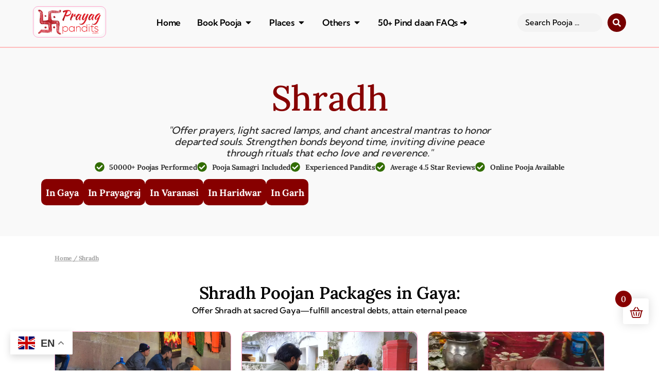

--- FILE ---
content_type: text/html; charset=UTF-8
request_url: https://prayagpandits.com/shradh/
body_size: 75201
content:
<!doctype html>
<html lang="en-US" prefix="og: https://ogp.me/ns#">
<head>
	<meta charset="UTF-8">
	<meta name="viewport" content="width=device-width, initial-scale=1">
	<link rel="profile" href="https://gmpg.org/xfn/11">
	
<!-- Search Engine Optimization by Rank Math PRO - https://rankmath.com/ -->
<title>Shradh - Prayag Pandits</title>
<style>.flying-press-lazy-bg{background-image:none!important;}</style>
<link rel='preload' href='https://media.prayagpandits.com/media/2022/05/25191355/Poojans.webp' as='image' imagesrcset='https://media.prayagpandits.com/media/2022/05/25191355/Poojans.webp 600w, https://media.prayagpandits.com/media/2022/05/25191355/Poojans-300x200.webp 300w, https://media.prayagpandits.com/media/2022/05/25191355/Poojans-60x40.webp 60w, https://media.prayagpandits.com/media/2022/05/25191355/Poojans-110x73.webp 110w' imagesizes='(max-width: 600px) 100vw, 600px'/>
<link rel='preload' href='https://media.prayagpandits.com/media/2022/05/25184358/Teerthsthals.webp' as='image' imagesrcset='https://media.prayagpandits.com/media/2022/05/25184358/Teerthsthals.webp 600w, https://media.prayagpandits.com/media/2022/05/25184358/Teerthsthals-300x200.webp 300w, https://media.prayagpandits.com/media/2022/05/25184358/Teerthsthals-60x40.webp 60w, https://media.prayagpandits.com/media/2022/05/25184358/Teerthsthals-110x73.webp 110w' imagesizes='(max-width: 600px) 100vw, 600px'/>
<link rel='preload' href='https://media.prayagpandits.com/media/2022/06/02181130/Badrinath-trans-image.webp' as='image' imagesrcset='https://media.prayagpandits.com/media/2022/06/02181130/Badrinath-trans-image.webp 600w, https://media.prayagpandits.com/media/2022/06/02181130/Badrinath-trans-image-300x200.webp 300w, https://media.prayagpandits.com/media/2022/06/02181130/Badrinath-trans-image-60x40.webp 60w, https://media.prayagpandits.com/media/2022/06/02181130/Badrinath-trans-image-110x73.webp 110w' imagesizes='(max-width: 600px) 100vw, 600px'/>
<link rel='preload' href='https://prayagpandits.com/wp-content/plugins/elementor/assets/lib/font-awesome/webfonts/fa-brands-400.woff2' as='font' type='font/woff2' fetchpriority='high' crossorigin='anonymous'><link rel='preload' href='https://prayagpandits.com/wp-content/plugins/elementor/assets/lib/font-awesome/webfonts/fa-regular-400.woff2' as='font' type='font/woff2' fetchpriority='high' crossorigin='anonymous'><link rel='preload' href='https://prayagpandits.com/wp-content/plugins/elementor/assets/lib/font-awesome/webfonts/fa-solid-900.woff2' as='font' type='font/woff2' fetchpriority='high' crossorigin='anonymous'>
<style id="flying-press-css">@font-face{font-display:swap;font-family:shopengine;src:url(https://prayagpandits.com/wp-content/plugins/shopengine/assets/fonts/shopengine.woff);src:url(https://prayagpandits.com/wp-content/plugins/shopengine/assets/fonts/shopengine.woff) format("woff");font-weight:400;font-style:normal;}@font-face{font-display:swap;font-family:shopengine_advanced_search;src:url(https://prayagpandits.com/wp-content/plugins/shopengine/assets/fonts/shopengine-advanced-search) format("woff");font-weight:400;font-style:normal;}.shopengine-icon,[class*=" shopengine-icon-"],[class^=shopengine-icon-]{font-family:shopengine,shopengine_advanced_search!important;speak:never;font-style:normal;font-weight:400;font-variant:normal;text-transform:none;line-height:1;-webkit-font-smoothing:antialiased;-moz-osx-font-smoothing:grayscale}.shopengine-icon-shopping_cart_5::before{content:"\e936"}html{line-height:1.15;-webkit-text-size-adjust:100%}body{margin:0}main{display:block}h1{font-size:2em;margin:.67em 0}a{background-color:#fff0}b{font-weight:bolder}small{font-size:80%}img{border-style:none}button,input{font-family:inherit;font-size:100%;line-height:1.15;margin:0}button,input{overflow:visible}button{text-transform:none}[type=button],[type=reset],[type=submit],button{-webkit-appearance:button}[type=button]::-moz-focus-inner,[type=reset]::-moz-focus-inner,[type=submit]::-moz-focus-inner,button::-moz-focus-inner{border-style:none;padding:0}[type=button]:-moz-focusring,[type=reset]:-moz-focusring,[type=submit]:-moz-focusring,button:-moz-focusring{outline:1px dotted ButtonText}[type=number]::-webkit-inner-spin-button,[type=number]::-webkit-outer-spin-button{height:auto}[type=search]{-webkit-appearance:textfield;outline-offset:-2px}[type=search]::-webkit-search-decoration{-webkit-appearance:none}::-webkit-file-upload-button{-webkit-appearance:button;font:inherit}details{display:block}summary{display:list-item}[hidden]{display:none}@font-face{font-display:swap;font-family:WooCommerce;src:url(https://prayagpandits.com/wp-content/plugins/shopengine/widgets/init/assets/fonts/WooCommerce.eot);src:url(https://prayagpandits.com/wp-content/plugins/shopengine/widgets/init/assets/fonts/WooCommerce.eot#iefix) format("embedded-opentype"),url(https://prayagpandits.com/wp-content/plugins/shopengine/widgets/init/assets/fonts/WooCommerce.woff) format("woff"),url(https://prayagpandits.com/wp-content/plugins/shopengine/widgets/init/assets/fonts/WooCommerce.ttf) format("truetype"),url(https://prayagpandits.com/wp-content/plugins/shopengine/widgets/init/assets/fonts/WooCommerce.svg#WooCommerce) format("svg");font-weight:400;}@-webkit-keyframes spin{0%{-webkit-transform:rotate(0)}100%{-webkit-transform:rotate(360deg)}}@keyframes spin{0%{-webkit-transform:rotate(0);transform:rotate(0)}100%{-webkit-transform:rotate(360deg);transform:rotate(360deg)}}.fas{-moz-osx-font-smoothing:grayscale;-webkit-font-smoothing:antialiased;display:inline-block;font-style:normal;font-variant:normal;text-rendering:auto;line-height:1}.fa-times:before{content:"\f00d"}@font-face{font-display:swap;font-family:'Font Awesome 5 Free';font-style:normal;font-weight:400;src:url(https://prayagpandits.com/wp-content/plugins/elementor/assets/lib/font-awesome/webfonts/fa-regular-400.eot);src:url("https://prayagpandits.com/wp-content/plugins/elementor/assets/lib/font-awesome/webfonts/fa-regular-400.eot#iefix") format("embedded-opentype"),url(https://prayagpandits.com/wp-content/plugins/elementor/assets/lib/font-awesome/webfonts/fa-regular-400.woff2) format("woff2"),url(https://prayagpandits.com/wp-content/plugins/elementor/assets/lib/font-awesome/webfonts/fa-regular-400.woff) format("woff"),url(https://prayagpandits.com/wp-content/plugins/elementor/assets/lib/font-awesome/webfonts/fa-regular-400.ttf) format("truetype"),url("https://prayagpandits.com/wp-content/plugins/elementor/assets/lib/font-awesome/webfonts/fa-regular-400.svg#fontawesome") format("svg")}@font-face{font-display:swap;font-family:'Font Awesome 5 Free';font-style:normal;font-weight:900;src:url(https://prayagpandits.com/wp-content/plugins/elementor/assets/lib/font-awesome/webfonts/fa-solid-900.eot);src:url("https://prayagpandits.com/wp-content/plugins/elementor/assets/lib/font-awesome/webfonts/fa-solid-900.eot#iefix") format("embedded-opentype"),url(https://prayagpandits.com/wp-content/plugins/elementor/assets/lib/font-awesome/webfonts/fa-solid-900.woff2) format("woff2"),url(https://prayagpandits.com/wp-content/plugins/elementor/assets/lib/font-awesome/webfonts/fa-solid-900.woff) format("woff"),url(https://prayagpandits.com/wp-content/plugins/elementor/assets/lib/font-awesome/webfonts/fa-solid-900.ttf) format("truetype"),url("https://prayagpandits.com/wp-content/plugins/elementor/assets/lib/font-awesome/webfonts/fa-solid-900.svg#fontawesome") format("svg")}.fas{font-family:'Font Awesome 5 Free';font-weight:900}:root{--wc-red:#a00}.woocommerce img{height:auto;max-width:100%}.woocommerce #content div.product div.images,.woocommerce div.product div.images{float:left;width:48%}.woocommerce #content div.product div.summary,.woocommerce div.product div.summary{float:right;width:48%;clear:none}.woocommerce ul.products{clear:both}.woocommerce ul.products::after,.woocommerce ul.products::before{content:" ";display:table}.woocommerce ul.products::after{clear:both}.woocommerce ul.products li.product{float:left;margin:0 3.8% 2.992em 0;padding:0;position:relative;width:22.05%;margin-left:0}.woocommerce ul.products li.first{clear:both}.woocommerce ul.products li.last{margin-right:0}.woocommerce form .form-row::after,.woocommerce form .form-row::before{content:" ";display:table}.woocommerce form .form-row::after{clear:both}.woocommerce form .form-row label{display:block}:root{--wc-red:#a00}.woocommerce #content div.product div.images,.woocommerce #content div.product div.summary,.woocommerce div.product div.images,.woocommerce div.product div.summary{float:none;width:100%}@charset "UTF-8";:root{--wc-red:#a00}@keyframes spin{100%{transform:rotate(360deg)}}@font-face{font-display:swap;font-family:WooCommerce;src:url(https://prayagpandits.com/wp-content/plugins/woocommerce/assets/fonts/WooCommerce.woff2) format("woff2"),url(https://prayagpandits.com/wp-content/plugins/woocommerce/assets/fonts/WooCommerce.woff) format("woff"),url(https://prayagpandits.com/wp-content/plugins/woocommerce/assets/fonts/WooCommerce.ttf) format("truetype");font-weight:400;font-style:normal}.woocommerce form .form-row{padding:3px;margin:0 0 6px}.woocommerce form .form-row [placeholder]:focus::-webkit-input-placeholder{-webkit-transition:opacity .5s .5s ease;transition:opacity .5s .5s ease;opacity:0}.woocommerce form .form-row label{line-height:2}.woocommerce form .form-row label.hidden{visibility:hidden}.woocommerce form .form-row .required{color:var(--wc-red);font-weight:700;border:0!important;text-decoration:none;visibility:hidden}.woocommerce form .form-row::-webkit-input-placeholder{line-height:normal}.woocommerce form .form-row:-moz-placeholder{line-height:normal}.woocommerce form .form-row:-ms-input-placeholder{line-height:normal}.screen-reader-text{clip:rect(1px,1px,1px,1px);height:1px;overflow:hidden;position:absolute!important;width:1px;word-wrap:normal!important}.woocommerce div.product{margin-bottom:0;position:relative}.woocommerce div.product div.images{margin-bottom:2em}.woocommerce div.product div.images img{display:block;width:100%;height:auto;box-shadow:none}.woocommerce div.product div.images.woocommerce-product-gallery{position:relative}.woocommerce div.product div.summary{margin-bottom:2em}.woocommerce div.product p.cart{margin-bottom:2em}.woocommerce div.product p.cart::after,.woocommerce div.product p.cart::before{content:" ";display:table}.woocommerce div.product p.cart::after{clear:both}.woocommerce div.product form.cart{margin-bottom:2em}.woocommerce div.product form.cart::after,.woocommerce div.product form.cart::before{content:" ";display:table}.woocommerce div.product form.cart::after{clear:both}.woocommerce div.product form.cart .button{vertical-align:middle;float:left}.woocommerce .products ul,.woocommerce ul.products{margin:0 0 1em;padding:0;list-style:none outside;clear:both}.woocommerce .products ul::after,.woocommerce .products ul::before,.woocommerce ul.products::after,.woocommerce ul.products::before{content:" ";display:table}.woocommerce .products ul::after,.woocommerce ul.products::after{clear:both}.woocommerce .products ul li,.woocommerce ul.products li{list-style:none outside}.woocommerce ul.products li.product h3{padding:.5em 0;margin:0;font-size:1em}.woocommerce ul.products li.product a{text-decoration:none}.woocommerce ul.products li.product a img{width:100%;height:auto;display:block;margin:0 0 1em;box-shadow:none}.woocommerce ul.products li.product .button{display:inline-block;margin-top:1em}.woocommerce ul.products li.product .price{display:block;font-weight:400;margin-bottom:.5em;font-size:.857em}.woocommerce ul.products li.product .price .from{font-size:.67em;margin:-2px 0 0 0;text-transform:uppercase;color:rgb(90 89 68 / .5)}.woocommerce .cart .button,.woocommerce .cart input.button{float:none}.woocommerce p.stars a{position:relative;height:1em;width:1em;text-indent:-999em;display:inline-block;text-decoration:none;font-size:24px}.woocommerce p.stars a::before{display:block;position:absolute;top:0;left:0;width:1em;height:1em;line-height:1;font-family:WooCommerce;content:"\e021";text-indent:0}.woocommerce p.stars a:hover~a::before{content:"\e021"}.woocommerce p.stars:hover a::before{content:"\e020"}.woocommerce:where(body:not(.woocommerce-block-theme-has-button-styles)) a.button,.woocommerce:where(body:not(.woocommerce-block-theme-has-button-styles)) button.button,.woocommerce:where(body:not(.woocommerce-block-theme-has-button-styles)) input.button{font-size:100%;margin:0;line-height:1;cursor:pointer;position:relative;text-decoration:none;overflow:visible;padding:.618em 1em;font-weight:700;border-radius:3px;left:auto;color:#515151;background-color:#e9e6ed;border:0;display:inline-block;background-image:none;box-shadow:none;text-shadow:none}.woocommerce:where(body:not(.woocommerce-block-theme-has-button-styles)) a.button.loading,.woocommerce:where(body:not(.woocommerce-block-theme-has-button-styles)) button.button.loading,.woocommerce:where(body:not(.woocommerce-block-theme-has-button-styles)) input.button.loading{opacity:.25;padding-right:2.618em}.woocommerce:where(body:not(.woocommerce-block-theme-has-button-styles)) a.button.loading::after,.woocommerce:where(body:not(.woocommerce-block-theme-has-button-styles)) button.button.loading::after,.woocommerce:where(body:not(.woocommerce-block-theme-has-button-styles)) input.button.loading::after{font-family:WooCommerce;content:"\e01c";vertical-align:top;font-weight:400;position:absolute;top:.618em;right:1em;animation:spin 2s linear infinite}.woocommerce:where(body:not(.woocommerce-block-theme-has-button-styles)) a.button:hover,.woocommerce:where(body:not(.woocommerce-block-theme-has-button-styles)) button.button:hover,.woocommerce:where(body:not(.woocommerce-block-theme-has-button-styles)) input.button:hover{background-color:#dcd7e2;text-decoration:none;background-image:none;color:#515151}.woocommerce:where(body:not(.woocommerce-block-theme-has-button-styles)) a.button.alt,.woocommerce:where(body:not(.woocommerce-block-theme-has-button-styles)) button.button.alt,.woocommerce:where(body:not(.woocommerce-block-theme-has-button-styles)) input.button.alt{background-color:#7f54b3;color:#fff;-webkit-font-smoothing:antialiased}.woocommerce:where(body:not(.woocommerce-block-theme-has-button-styles)) a.button.alt:hover,.woocommerce:where(body:not(.woocommerce-block-theme-has-button-styles)) button.button.alt:hover,.woocommerce:where(body:not(.woocommerce-block-theme-has-button-styles)) input.button.alt:hover{background-color:#7249a4;color:#fff}.woocommerce:where(body:not(.woocommerce-block-theme-has-button-styles)) a.button.alt:disabled,.woocommerce:where(body:not(.woocommerce-block-theme-has-button-styles)) a.button.alt:disabled:hover,.woocommerce:where(body:not(.woocommerce-block-theme-has-button-styles)) button.button.alt:disabled,.woocommerce:where(body:not(.woocommerce-block-theme-has-button-styles)) button.button.alt:disabled:hover,.woocommerce:where(body:not(.woocommerce-block-theme-has-button-styles)) input.button.alt:disabled,.woocommerce:where(body:not(.woocommerce-block-theme-has-button-styles)) input.button.alt:disabled:hover{background-color:#7f54b3;color:#fff}.woocommerce:where(body:not(.woocommerce-block-theme-has-button-styles)) a.button:disabled,.woocommerce:where(body:not(.woocommerce-block-theme-has-button-styles)) button.button:disabled,.woocommerce:where(body:not(.woocommerce-block-theme-has-button-styles)) input.button:disabled{color:inherit;cursor:not-allowed;opacity:.5;padding:.618em 1em}.woocommerce:where(body:not(.woocommerce-block-theme-has-button-styles)) a.button:disabled:hover,.woocommerce:where(body:not(.woocommerce-block-theme-has-button-styles)) button.button:disabled:hover,.woocommerce:where(body:not(.woocommerce-block-theme-has-button-styles)) input.button:disabled:hover{color:inherit;background-color:#e9e6ed}.woocommerce:where(body:not(.woocommerce-uses-block-theme)) div.product p.price,.woocommerce:where(body:not(.woocommerce-uses-block-theme)) div.product span.price{color:#958e09;font-size:1.25em}.woocommerce:where(body:not(.woocommerce-uses-block-theme)) ul.products li.product .price{color:#958e09}html{line-height:1.15;-webkit-text-size-adjust:100%}*,:after,:before{box-sizing:border-box}body{background-color:#fff;color:#333;font-family:-apple-system,BlinkMacSystemFont,Segoe UI,Roboto,Helvetica Neue,Arial,Noto Sans,sans-serif,Apple Color Emoji,Segoe UI Emoji,Segoe UI Symbol,Noto Color Emoji;font-size:1rem;font-weight:400;line-height:1.5;margin:0;-webkit-font-smoothing:antialiased;-moz-osx-font-smoothing:grayscale}h1,h2,h3,h4{color:inherit;font-family:inherit;font-weight:500;line-height:1.2;margin-block-end:1rem;margin-block-start:.5rem}h1{font-size:2.5rem}h2{font-size:2rem}h3{font-size:1.75rem}h4{font-size:1.5rem}p{margin-block-end:.9rem;margin-block-start:0}a{background-color:#fff0;color:#c36;text-decoration:none}a:active,a:hover{color:#336}a:not([href]):not([tabindex]),a:not([href]):not([tabindex]):focus,a:not([href]):not([tabindex]):hover{color:inherit;text-decoration:none}a:not([href]):not([tabindex]):focus{outline:0}b{font-weight:bolder}small{font-size:80%}img{border-style:none;height:auto;max-width:100%}details{display:block}summary{display:list-item}[hidden]{display:none}@media print{*,:after,:before{background:transparent!important;box-shadow:none!important;color:#000!important;text-shadow:none!important}a,a:visited{text-decoration:underline}a[href]:after{content:" (" attr(href) ")"}img{-moz-column-break-inside:avoid;break-inside:avoid}h2,h3,p{orphans:3;widows:3}h2,h3{-moz-column-break-after:avoid;break-after:avoid}}label{display:inline-block;line-height:1;vertical-align:middle}button,input{font-family:inherit;font-size:1rem;line-height:1.5;margin:0}input[type=date],input[type=email],input[type=number],input[type=password],input[type=search],input[type=tel],input[type=text],input[type=url]{border:1px solid #666;border-radius:3px;padding:.5rem 1rem;transition:all .3s;width:100%}input[type=date]:focus,input[type=email]:focus,input[type=number]:focus,input[type=password]:focus,input[type=search]:focus,input[type=tel]:focus,input[type=text]:focus,input[type=url]:focus{border-color:#333}button,input{overflow:visible}button{text-transform:none}[type=button],[type=reset],[type=submit],button{-webkit-appearance:button;width:auto}[type=button],[type=submit],button{background-color:#fff0;border:1px solid #c36;border-radius:3px;color:#c36;display:inline-block;font-size:1rem;font-weight:400;padding:.5rem 1rem;text-align:center;transition:all .3s;-webkit-user-select:none;-moz-user-select:none;user-select:none;white-space:nowrap}[type=button]:focus:not(:focus-visible),[type=submit]:focus:not(:focus-visible),button:focus:not(:focus-visible){outline:none}[type=button]:focus,[type=button]:hover,[type=submit]:focus,[type=submit]:hover,button:focus,button:hover{background-color:#c36;color:#fff;text-decoration:none}[type=button]:not(:disabled),[type=submit]:not(:disabled),button:not(:disabled){cursor:pointer}[type=number]::-webkit-inner-spin-button,[type=number]::-webkit-outer-spin-button{height:auto}[type=search]{-webkit-appearance:textfield;outline-offset:-2px}[type=search]::-webkit-search-decoration{-webkit-appearance:none}::-webkit-file-upload-button{-webkit-appearance:button;font:inherit}li,ul{background:#fff0;border:0;font-size:100%;margin-block-end:0;margin-block-start:0;outline:0;vertical-align:baseline}.page-content a{text-decoration:underline}.alignright{float:right;margin-left:1rem}.alignleft{float:left;margin-right:1rem}.aligncenter{clear:both;display:block;margin-inline:auto}.alignwide{margin-inline:-80px}.alignfull{margin-inline:calc(50% - 50vw);max-width:100vw}.alignfull,.alignfull img{width:100vw}.screen-reader-text{clip:rect(1px,1px,1px,1px);height:1px;overflow:hidden;position:absolute!important;width:1px;word-wrap:normal!important}.screen-reader-text:focus{background-color:#eee;clip:auto!important;clip-path:none;color:#333;display:block;font-size:1rem;height:auto;left:5px;line-height:normal;padding:12px 24px;text-decoration:none;top:5px;width:auto;z-index:100000}#comments .comment{position:relative}body:not([class*=elementor-page-]) .site-main{margin-inline-end:auto;margin-inline-start:auto;width:100%}@media(max-width:575px){body:not([class*=elementor-page-]) .site-main{padding-inline-end:10px;padding-inline-start:10px}}@media(min-width:576px){body:not([class*=elementor-page-]) .site-main{max-width:500px}}@media(min-width:768px){body:not([class*=elementor-page-]) .site-main{max-width:600px}}@media(min-width:992px){body:not([class*=elementor-page-]) .site-main{max-width:800px}}@media(min-width:1200px){body:not([class*=elementor-page-]) .site-main{max-width:1140px}}:root{}.elementor-screen-only,.screen-reader-text,.screen-reader-text span{height:1px;margin:-1px;overflow:hidden;padding:0;position:absolute;top:-10000em;width:1px;clip:rect(0,0,0,0);border:0}.elementor *,.elementor:after,.elementor:before{box-sizing:border-box}.elementor a{box-shadow:none;text-decoration:none}.elementor img{border:none;border-radius:0;box-shadow:none;height:auto;max-width:100%}.elementor embed,.elementor iframe,.elementor video{border:none;line-height:1;margin:0;max-width:100%;width:100%}.elementor-element{--flex-direction:initial;--flex-wrap:initial;--justify-content:initial;--align-items:initial;--align-content:initial;--flex-basis:initial;--flex-grow:initial;--flex-shrink:initial;--order:initial;--align-self:initial;align-self:var(--align-self);flex-basis:var(--flex-basis);flex-grow:var(--flex-grow);flex-shrink:var(--flex-shrink);order:var(--order)}.elementor-element:where(.e-con-full,.elementor-widget){align-content:var(--align-content);align-items:var(--align-items);flex-direction:var(--flex-direction);flex-wrap:var(--flex-wrap);gap:var(--row-gap) var(--column-gap);justify-content:var(--justify-content)}.elementor-invisible{visibility:hidden}.elementor-align-center{text-align:center}.elementor-align-center .elementor-button{width:auto}@media (max-width:767px){.elementor-mobile-align-center{text-align:center}.elementor-mobile-align-left{text-align:left}.elementor-mobile-align-center .elementor-button,.elementor-mobile-align-left .elementor-button{width:auto}}:root{}.elementor-widget{position:relative}.elementor-widget:not(:last-child){margin-bottom:var(--kit-widget-spacing,20px)}.elementor-widget:not(:last-child).elementor-widget__width-initial{margin-bottom:0}.elementor-column{display:flex;min-height:1px;position:relative}@media (min-width:768px){.elementor-column.elementor-col-20{width:20%}}@media (min-width:768px) and (max-width:1024px){.elementor-column.elementor-md-20{width:20%}}@media (max-width:767px){.elementor-column{width:100%}}.elementor-grid{display:grid;grid-column-gap:var(--grid-column-gap);grid-row-gap:var(--grid-row-gap)}.elementor-grid-4 .elementor-grid{grid-template-columns:repeat(4,1fr)}@media (min-width:2400px){.elementor-grid-widescreen-4 .elementor-grid{grid-template-columns:repeat(4,1fr)}}@media (max-width:1366px){.elementor-grid-laptop-3 .elementor-grid{grid-template-columns:repeat(3,1fr)}}@media (max-width:1024px){.elementor-grid-tablet-2 .elementor-grid{grid-template-columns:repeat(2,1fr)}}@media (max-width:880px){.elementor-grid-mobile_extra-2 .elementor-grid{grid-template-columns:repeat(2,1fr)}}@media (max-width:767px){.elementor-grid-mobile-1 .elementor-grid{grid-template-columns:repeat(1,1fr)}}@media (prefers-reduced-motion:no-preference){html{scroll-behavior:smooth}}.e-con{--border-radius:0;--border-top-width:0px;--border-right-width:0px;--border-bottom-width:0px;--border-left-width:0px;--border-style:initial;--border-color:initial;--container-widget-width:100%;--container-widget-flex-grow:0;--content-width:min(100%,var(--container-max-width,1140px));--width:100%;--min-height:initial;--height:auto;--text-align:initial;--margin-top:0px;--margin-right:0px;--margin-bottom:0px;--margin-left:0px;--padding-top:var(--container-default-padding-top,10px);--padding-right:var(--container-default-padding-right,10px);--padding-bottom:var(--container-default-padding-bottom,10px);--padding-left:var(--container-default-padding-left,10px);--position:relative;--z-index:revert;--overflow:visible;--row-gap:var(--widgets-spacing-row,20px);--column-gap:var(--widgets-spacing-column,20px);--overlay-mix-blend-mode:initial;--overlay-opacity:1;--overlay-transition:0.3s;--e-con-grid-template-columns:repeat(3,1fr);--e-con-grid-template-rows:repeat(2,1fr);border-radius:var(--border-radius);height:var(--height);min-height:var(--min-height);min-width:0;overflow:var(--overflow);position:var(--position);width:var(--width);z-index:var(--z-index);--flex-wrap-mobile:wrap;margin-block-end:var(--margin-block-end);margin-block-start:var(--margin-block-start);margin-inline-end:var(--margin-inline-end);margin-inline-start:var(--margin-inline-start);padding-inline-end:var(--padding-inline-end);padding-inline-start:var(--padding-inline-start)}.e-con{--margin-block-start:var(--margin-top);--margin-block-end:var(--margin-bottom);--margin-inline-start:var(--margin-left);--margin-inline-end:var(--margin-right);--padding-inline-start:var(--padding-left);--padding-inline-end:var(--padding-right);--padding-block-start:var(--padding-top);--padding-block-end:var(--padding-bottom);--border-block-start-width:var(--border-top-width);--border-block-end-width:var(--border-bottom-width);--border-inline-start-width:var(--border-left-width);--border-inline-end-width:var(--border-right-width)}.e-con.e-flex{--flex-direction:column;--flex-basis:auto;--flex-grow:0;--flex-shrink:1;flex:var(--flex-grow) var(--flex-shrink) var(--flex-basis)}.e-con-full,.e-con>.e-con-inner{padding-block-end:var(--padding-block-end);padding-block-start:var(--padding-block-start);text-align:var(--text-align)}.e-con-full.e-flex,.e-con.e-flex>.e-con-inner{flex-direction:var(--flex-direction)}.e-con,.e-con>.e-con-inner{display:var(--display)}.e-con.e-grid{--grid-justify-content:start;--grid-align-content:start;--grid-auto-flow:row}.e-con.e-grid,.e-con.e-grid>.e-con-inner{align-content:var(--grid-align-content);align-items:var(--align-items);grid-auto-flow:var(--grid-auto-flow);grid-template-columns:var(--e-con-grid-template-columns);grid-template-rows:var(--e-con-grid-template-rows);justify-content:var(--grid-justify-content);justify-items:var(--justify-items)}.e-con-boxed.e-flex{align-content:normal;align-items:normal;flex-direction:column;flex-wrap:nowrap;justify-content:normal}.e-con-boxed.e-grid{grid-template-columns:1fr;grid-template-rows:1fr;justify-items:legacy}.e-con-boxed{gap:initial;text-align:initial}.e-con.e-flex>.e-con-inner{align-content:var(--align-content);align-items:var(--align-items);align-self:auto;flex-basis:auto;flex-grow:1;flex-shrink:1;flex-wrap:var(--flex-wrap);justify-content:var(--justify-content)}.e-con.e-grid>.e-con-inner{align-items:var(--align-items);justify-items:var(--justify-items)}.e-con>.e-con-inner{gap:var(--row-gap) var(--column-gap);height:100%;margin:0 auto;max-width:var(--content-width);padding-inline-end:0;padding-inline-start:0;width:100%}:is([data-elementor-id])>.e-con{--margin-left:auto;--margin-right:auto;max-width:min(100%,var(--width))}.e-con .elementor-widget.elementor-widget{margin-block-end:0}.e-con:before,.e-con>.elementor-motion-effects-container>.elementor-motion-effects-layer:before{border-block-end-width:var(--border-block-end-width);border-block-start-width:var(--border-block-start-width);border-color:var(--border-color);border-inline-end-width:var(--border-inline-end-width);border-inline-start-width:var(--border-inline-start-width);border-radius:var(--border-radius);border-style:var(--border-style);content:var(--background-overlay);display:block;height:max(100% + var(--border-top-width) + var(--border-bottom-width),100%);left:calc(0px - var(--border-left-width));mix-blend-mode:var(--overlay-mix-blend-mode);opacity:var(--overlay-opacity);position:absolute;top:calc(0px - var(--border-top-width));transition:var(--overlay-transition,.3s);width:max(100% + var(--border-left-width) + var(--border-right-width),100%)}.e-con:before{transition:background var(--overlay-transition,.3s),border-radius var(--border-transition,.3s),opacity var(--overlay-transition,.3s)}.e-con .elementor-widget{min-width:0}.e-con .elementor-widget-video{width:100%}.e-con>.e-con-inner>.elementor-widget>.elementor-widget-container,.e-con>.elementor-widget>.elementor-widget-container{height:100%}.e-con.e-con>.e-con-inner>.elementor-widget,.elementor.elementor .e-con>.elementor-widget{max-width:100%}.e-con .elementor-widget:not(:last-child){--kit-widget-spacing:0px}@media (max-width:767px){.e-con.e-flex{--width:100%;--flex-wrap:var(--flex-wrap-mobile)}}.elementor-form-fields-wrapper{display:flex;flex-wrap:wrap}.elementor-form-fields-wrapper.elementor-labels-above .elementor-field-group>input{flex-basis:100%;max-width:100%}.elementor-field-group{align-items:center;flex-wrap:wrap}.elementor-field-group.elementor-field-type-submit{align-items:flex-end}.elementor-field-group .elementor-field-textual{background-color:#fff0;border:1px solid #69727d;color:#1f2124;flex-grow:1;max-width:100%;vertical-align:middle;width:100%}.elementor-field-group .elementor-field-textual:focus{box-shadow:inset 0 0 0 1px rgb(0 0 0 / .1);outline:0}.elementor-field-group .elementor-field-textual::-moz-placeholder{color:inherit;font-family:inherit;opacity:.6}.elementor-field-group .elementor-field-textual::placeholder{color:inherit;font-family:inherit;opacity:.6}.elementor-field-label{cursor:pointer}.elementor-mark-required .elementor-field-label:after{color:red;content:"*";padding-inline-start:.2em}.elementor-field-textual{border-radius:3px;font-size:15px;line-height:1.4;min-height:40px;padding:5px 14px}.elementor-button-align-stretch .elementor-field-type-submit:not(.e-form__buttons__wrapper) .elementor-button{flex-basis:100%}@media screen and (max-width:1024px){.elementor-tablet-button-align-center .e-form__buttons,.elementor-tablet-button-align-center .elementor-field-type-submit{justify-content:center}.elementor-tablet-button-align-center .elementor-field-type-submit:not(.e-form__buttons__wrapper) .elementor-button{flex-basis:auto}}.elementor-form .elementor-button{border:none;padding-block-end:0;padding-block-start:0}.elementor-form .elementor-button-content-wrapper,.elementor-form .elementor-button>span{display:flex;flex-direction:row;gap:5px;justify-content:center}.elementor-form .elementor-button.elementor-size-sm{min-height:40px}.elementor-heading-title{line-height:1;margin:0;padding:0}.elementor-button{background-color:#69727d;border-radius:3px;color:#fff;display:inline-block;font-size:15px;line-height:1;padding:12px 24px;fill:#fff;text-align:center;transition:all .3s}.elementor-button:focus,.elementor-button:hover,.elementor-button:visited{color:#fff}.elementor-button-content-wrapper{display:flex;flex-direction:row;gap:5px;justify-content:center}.elementor-button-icon{align-items:center;display:flex}.elementor-button-icon svg{height:auto;width:1em}.elementor-button-icon .e-font-icon-svg{height:1em}.elementor-button-text{display:inline-block}.elementor-button span{text-decoration:inherit}.elementor-view-stacked .elementor-icon{background-color:#69727d;color:#fff;padding:.5em;fill:#fff}.elementor-view-framed .elementor-icon{background-color:#fff0;border:3px solid #69727d;color:#69727d;padding:.5em}.elementor-icon{color:#69727d;display:inline-block;font-size:50px;line-height:1;text-align:center;transition:all .3s}.elementor-icon:hover{color:#69727d}.elementor-icon i,.elementor-icon svg{display:block;height:1em;position:relative;width:1em}.elementor-icon i:before,.elementor-icon svg:before{left:50%;position:absolute;transform:translateX(-50%)}.elementor-shape-circle .elementor-icon{border-radius:50%}.e-transform .elementor-widget-container,.e-transform:not(:has(.elementor-widget-container)){transform:perspective(var(--e-transform-perspective,0)) rotate(var(--e-transform-rotateZ,0)) rotateX(var(--e-transform-rotateX,0)) rotateY(var(--e-transform-rotateY,0)) translate(var(--e-transform-translate,0)) translateX(var(--e-transform-translateX,0)) translateY(var(--e-transform-translateY,0)) scaleX(calc(var(--e-transform-flipX,1) * var(--e-transform-scaleX,var(--e-transform-scale,1)))) scaleY(calc(var(--e-transform-flipY,1) * var(--e-transform-scaleY,var(--e-transform-scale,1)))) skewX(var(--e-transform-skewX,0)) skewY(var(--e-transform-skewY,0));transform-origin:var(--e-transform-origin-y) var(--e-transform-origin-x)}.e-con.e-transform{transform:perspective(var(--e-con-transform-perspective,0)) rotate(var(--e-con-transform-rotateZ,0)) rotateX(var(--e-con-transform-rotateX,0)) rotateY(var(--e-con-transform-rotateY,0)) translate(var(--e-con-transform-translate,0)) translateX(var(--e-con-transform-translateX,0)) translateY(var(--e-con-transform-translateY,0)) scaleX(calc(var(--e-con-transform-flipX,1) * var(--e-con-transform-scaleX,var(--e-con-transform-scale,1)))) scaleY(calc(var(--e-con-transform-flipY,1) * var(--e-con-transform-scaleY,var(--e-con-transform-scale,1)))) skewX(var(--e-con-transform-skewX,0)) skewY(var(--e-con-transform-skewY,0));transform-origin:var(--e-con-transform-origin-y) var(--e-con-transform-origin-x)}@media (max-width:767px){.elementor .elementor-hidden-mobile{display:none}}@media (min-width:768px) and (max-width:880px){.elementor .elementor-hidden-mobile_extra{display:none}}@media (min-width:881px) and (max-width:1024px){.elementor .elementor-hidden-tablet{display:none}}@media (min-width:1025px) and (max-width:1200px){.elementor .elementor-hidden-tablet_extra{display:none}}@media (min-width:1201px) and (max-width:1366px){.elementor .elementor-hidden-laptop{display:none}}@media (min-width:1367px) and (max-width:2399px){.elementor .elementor-hidden-desktop{display:none}}@media (min-width:2400px){.elementor .elementor-hidden-widescreen{display:none}}.elementor-kit-13{--e-global-color-primary:#960000;--e-global-color-text:#2D2D2D;--e-global-color-45cf038:#870000;--e-global-color-81f2f98:#760000;--e-global-color-6b3d38f:#F5F5F4;--e-global-color-93e584b:#FFA5CC;--e-global-color-bf51212:#316C00;font-family:"Lora",Sans-serif;font-size:18px;font-weight:400;line-height:1.875;letter-spacing:-.2px}.elementor-kit-13 p{margin-block-end:30px}.elementor-kit-13 a{color:#4549FF}.elementor-kit-13 a:hover{color:#0700E2}.elementor-kit-13 h1{color:#000;font-family:"Lora",Sans-serif;font-weight:700;line-height:1.4}.elementor-kit-13 h2{color:#000;font-family:"Lora",Sans-serif;font-size:38px;font-weight:500;text-decoration:none;line-height:1.5}.elementor-kit-13 h3{color:#000;font-family:"Lora",Sans-serif;font-size:28px;font-weight:500;line-height:1.5}.elementor-kit-13 h4{color:#000;font-family:"Lora",Sans-serif;font-size:24px;font-weight:500;line-height:1.5}.elementor-kit-13 button,.elementor-kit-13 input[type="button"],.elementor-kit-13 input[type="submit"],.elementor-kit-13 .elementor-button{font-family:"DM Sans",Sans-serif;color:#000}.elementor-kit-13 button:hover,.elementor-kit-13 button:focus,.elementor-kit-13 input[type="button"]:hover,.elementor-kit-13 input[type="button"]:focus,.elementor-kit-13 input[type="submit"]:hover,.elementor-kit-13 input[type="submit"]:focus,.elementor-kit-13 .elementor-button:hover,.elementor-kit-13 .elementor-button:focus{color:#000}.elementor-kit-13 img{border-style:none;border-radius:10px 10px 10px 10px}.e-con{--container-max-width:1140px}.elementor-widget:not(:last-child){margin-block-end:20px}.elementor-element{--widgets-spacing-row:20px;--widgets-spacing-column:20px}@media(min-width:2400px){.elementor-kit-13{font-size:20px;line-height:1.2em}.elementor-kit-13 p{margin-block-end:30px}.elementor-kit-13 h1{font-size:40px;line-height:1.2em}.elementor-kit-13 h2{font-size:35px;line-height:1.2em}.elementor-kit-13 h3{font-size:30px;line-height:1.2em}.elementor-kit-13 h4{font-size:26px;line-height:1.2em}.elementor-kit-13 img{border-radius:10px 10px 10px 10px}}@media(max-width:1366px){.elementor-kit-13{font-size:20px;line-height:1.875}.elementor-kit-13 p{margin-block-end:30px}.elementor-kit-13 h1{font-size:42px;line-height:1.4}.elementor-kit-13 h2{font-size:38px;line-height:1.4}.elementor-kit-13 h3{font-size:28px;line-height:1.4}.elementor-kit-13 h4{font-size:24px;line-height:1.33}.elementor-kit-13 img{border-radius:10px 10px 10px 10px}}@media(max-width:1200px){.elementor-kit-13{font-size:18px;line-height:1.875}.elementor-kit-13 p{margin-block-end:30px}.elementor-kit-13 h1{line-height:1.4}.elementor-kit-13 h2{font-size:38px;line-height:1.4}.elementor-kit-13 h3{font-size:28px;line-height:1.4}.elementor-kit-13 h4{font-size:24px;line-height:1.4}.elementor-kit-13 img{border-radius:10px 10px 10px 10px}}@media(max-width:1024px){.elementor-kit-13{font-size:18px;line-height:1.875}.elementor-kit-13 p{margin-block-end:30px}.elementor-kit-13 h1{font-size:32px;line-height:1.4}.elementor-kit-13 h2{font-size:35px;line-height:1.4}.elementor-kit-13 h3{font-size:26px;line-height:1.4}.elementor-kit-13 h4{font-size:22px;line-height:1.33}.elementor-kit-13 img{border-radius:10px 10px 10px 10px}.e-con{--container-max-width:1024px}}@media(max-width:880px){.elementor-kit-13{font-size:18px;line-height:1.875}.elementor-kit-13 p{margin-block-end:30px}.elementor-kit-13 h1{font-size:32px;line-height:1.4}.elementor-kit-13 h2{font-size:35px;line-height:1.4}.elementor-kit-13 h3{font-size:26px;line-height:1.4}.elementor-kit-13 h4{font-size:1.875rem;line-height:1.33}.elementor-kit-13 img{border-radius:10px 10px 10px 10px}}@media(max-width:767px){.elementor-kit-13{font-size:18px;line-height:1.875}.elementor-kit-13 p{margin-block-end:30px}.elementor-kit-13 h1{font-size:28px;line-height:1.4}.elementor-kit-13 h2{font-size:32px;line-height:1.4}.elementor-kit-13 h3{font-size:24px;line-height:1.4}.elementor-kit-13 h4{font-size:20px;line-height:1.09}.elementor-kit-13 img{border-radius:10px 10px 10px 10px}.e-con{--container-max-width:767px}}@keyframes elementor-animation-push{50%{transform:scale(.8)}100%{transform:scale(1)}}.elementor-animation-push:active,.elementor-animation-push:focus,.elementor-animation-push:hover{animation-name:elementor-animation-push;animation-duration:.3s;animation-timing-function:linear;animation-iteration-count:1}.elementor-widget-icon-box .elementor-icon-box-wrapper{display:flex;flex-direction:column;gap:var(--icon-box-icon-margin,15px);text-align:center}.elementor-widget-icon-box .elementor-icon-box-icon{display:inline-block;flex:0 0 auto;line-height:0}.elementor-widget-icon-box .elementor-icon-box-content{flex-grow:1;width:100%}.elementor-widget-icon-box .elementor-icon-box-title a{color:inherit}.elementor-widget-icon-box.elementor-position-right .elementor-icon-box-wrapper{flex-direction:row-reverse;gap:var(--icon-box-icon-margin,15px);text-align:end}@media (max-width:767px){.elementor-widget-icon-box.elementor-mobile-position-right .elementor-icon-box-wrapper{flex-direction:row-reverse;gap:var(--icon-box-icon-margin,15px);text-align:end}.elementor-widget-icon-box.elementor-mobile-position-top .elementor-icon-box-wrapper{align-items:unset!important;flex-direction:column;gap:var(--icon-box-icon-margin,15px);text-align:center}.elementor-widget-icon-box.elementor-position-right .elementor-icon-box-icon{flex-direction:column}}.elementor-widget-image{text-align:center}.elementor-widget-image a{display:inline-block}.elementor-widget-image img{display:inline-block;vertical-align:middle}.elementor-widget-n-menu{--n-menu-wrapper-display:flex;--n-menu-heading-justify-content:initial;--n-menu-title-color-normal:#1f2124;--n-menu-title-hover-color-fallback:#1f2124;--n-menu-title-font-size:1rem;--n-menu-title-justify-content:initial;--n-menu-title-flex-grow:initial;--n-menu-title-space-between:0px;--n-menu-title-color-hover:#1f2124;--n-menu-title-padding:0.5rem 1rem;--n-menu-title-transition:0.3s;--n-menu-title-line-height:1.5;--n-menu-title-direction:initial;--n-menu-title-align-items:center;--n-menu-toggle-align:center;--n-menu-toggle-icon-wrapper-animation-duration:500ms;--n-menu-toggle-icon-hover-duration:500ms;--n-menu-toggle-icon-size:20px;--n-menu-toggle-icon-color:#1f2124;--n-menu-toggle-icon-color-hover:var(--n-menu-toggle-icon-color);--n-menu-toggle-icon-color-active:var(--n-menu-toggle-icon-color);--n-menu-toggle-icon-border-radius:initial;--n-menu-toggle-icon-padding:initial;--n-menu-icon-align-items:center;--n-menu-icon-gap:5px;--n-menu-dropdown-icon-gap:5px;--n-menu-dropdown-indicator-size:initial;--n-menu-dropdown-indicator-rotate:initial;--n-menu-dropdown-indicator-space:initial;--n-menu-dropdown-indicator-color-normal:initial;--n-menu-dropdown-indicator-color-hover:initial;--n-menu-divider-border-width:var(--n-menu-divider-width,2px);--n-menu-open-animation-duration:500ms;--n-menu-heading-overflow-x:initial;--n-menu-heading-wrap:wrap;--stretch-width:100%;--stretch-left:initial;--stretch-right:initial}.elementor-widget-n-menu .e-n-menu{display:flex;flex-direction:column;position:relative}.elementor-widget-n-menu .e-n-menu-wrapper{display:var(--n-menu-wrapper-display);flex-direction:column}.elementor-widget-n-menu .e-n-menu-heading{display:flex;flex-direction:row;flex-wrap:var(--n-menu-heading-wrap);justify-content:var(--n-menu-heading-justify-content);margin:initial;overflow-x:var(--n-menu-heading-overflow-x);padding:initial;row-gap:var(--n-menu-title-space-between);-ms-overflow-style:none;scrollbar-width:none}.elementor-widget-n-menu .e-n-menu-heading::-webkit-scrollbar{display:none}.elementor-widget-n-menu .e-n-menu-heading>.e-con,.elementor-widget-n-menu .e-n-menu-heading>.e-n-menu-item>.e-con{display:none}.elementor-widget-n-menu .e-n-menu-item{display:flex;list-style:none;margin-block:initial;padding-block:initial}.elementor-widget-n-menu .e-n-menu-item .e-n-menu-title{position:relative}.elementor-widget-n-menu .e-n-menu-item:not(:last-of-type) .e-n-menu-title:after{align-self:center;border-color:var(--n-menu-divider-color,#000);border-inline-start-style:var(--n-menu-divider-style,solid);border-inline-start-width:var(--n-menu-divider-border-width);content:var(--n-menu-divider-content,none);height:var(--n-menu-divider-height,35%);inset-inline-end:calc(var(--n-menu-title-space-between) / 2 * -1 - var(--n-menu-divider-border-width) / 2);position:absolute}.elementor-widget-n-menu .e-n-menu-content{background-color:#fff0;display:flex;flex-direction:column;min-width:0;z-index:2147483620}.elementor-widget-n-menu .e-n-menu-content>.e-con{animation-duration:var(--n-menu-open-animation-duration);max-width:calc(100% - var(--margin-inline-start,var(--margin-left)) - var(--margin-inline-end,var(--margin-right)))}:where(.elementor-widget-n-menu .e-n-menu-content>.e-con){background-color:#fff}.elementor-widget-n-menu .e-n-menu-content>.e-con:not(.e-active){display:none}.elementor-widget-n-menu .e-n-menu-title{align-items:center;border:#fff;color:var(--n-menu-title-color-normal);display:flex;flex-direction:row;flex-grow:var(--n-menu-title-flex-grow);font-weight:500;gap:var(--n-menu-dropdown-indicator-space);justify-content:var(--n-menu-title-justify-content);margin:initial;padding:var(--n-menu-title-padding);-webkit-user-select:none;-moz-user-select:none;user-select:none;white-space:nowrap}.elementor-widget-n-menu .e-n-menu-title-container{align-items:var(--n-menu-title-align-items);align-self:var(--n-menu-icon-align-items);display:flex;flex-direction:var(--n-menu-title-direction);gap:var(--n-menu-icon-gap);justify-content:var(--n-menu-title-justify-content)}.elementor-widget-n-menu .e-n-menu-title-container.e-link{cursor:pointer}.elementor-widget-n-menu .e-n-menu-title-container:not(.e-link),.elementor-widget-n-menu .e-n-menu-title-container:not(.e-link) *{cursor:default}.elementor-widget-n-menu .e-n-menu-title-text{align-items:center;display:flex;font-size:var(--n-menu-title-font-size);line-height:var(--n-menu-title-line-height);transition:all var(--n-menu-title-transition)}.elementor-widget-n-menu .e-n-menu-title .e-n-menu-dropdown-icon{align-self:var(--n-menu-icon-align-items);background-color:initial;border:initial;color:inherit;display:flex;flex-direction:column;height:calc(var(--n-menu-title-font-size) * var(--n-menu-title-line-height));justify-content:center;margin-inline-start:var(--n-menu-dropdown-icon-gap);padding:initial;position:relative;text-align:center;transform:var(--n-menu-dropdown-indicator-rotate);transition:all var(--n-menu-title-transition);-webkit-user-select:none;-moz-user-select:none;user-select:none;width:-moz-fit-content;width:fit-content}.elementor-widget-n-menu .e-n-menu-title .e-n-menu-dropdown-icon span i{font-size:var(--n-menu-dropdown-indicator-size,var(--n-menu-title-font-size));transition:all var(--n-menu-title-transition);width:var(--n-menu-dropdown-indicator-size,var(--n-menu-title-font-size))}.elementor-widget-n-menu .e-n-menu-title .e-n-menu-dropdown-icon span svg{height:var(--n-menu-dropdown-indicator-size,var(--n-menu-title-font-size));transition:all var(--n-menu-title-transition);width:var(--n-menu-dropdown-indicator-size,var(--n-menu-title-font-size))}.elementor-widget-n-menu .e-n-menu-title .e-n-menu-dropdown-icon[aria-expanded=false] .e-n-menu-dropdown-icon-opened{display:none}.elementor-widget-n-menu .e-n-menu-title .e-n-menu-dropdown-icon[aria-expanded=false] .e-n-menu-dropdown-icon-closed{display:flex}.elementor-widget-n-menu .e-n-menu-title .e-n-menu-dropdown-icon[aria-expanded=true] .e-n-menu-dropdown-icon-closed{display:none}.elementor-widget-n-menu .e-n-menu-title .e-n-menu-dropdown-icon[aria-expanded=true] .e-n-menu-dropdown-icon-opened{display:flex}.elementor-widget-n-menu .e-n-menu-title .e-n-menu-dropdown-icon:focus:not(:focus-visible){outline:none}.elementor-widget-n-menu .e-n-menu-title:not(.e-current):not(:hover) .e-n-menu-title-container .e-n-menu-title-text{color:var(--n-menu-title-color-normal)}.elementor-widget-n-menu .e-n-menu-title:not(.e-current):not(:hover) .e-n-menu-dropdown-icon i{color:var(--n-menu-dropdown-indicator-color-normal,var(--n-menu-title-color-normal))}.elementor-widget-n-menu .e-n-menu-title:not(.e-current):not(:hover) .e-n-menu-dropdown-icon svg{fill:var(--n-menu-dropdown-indicator-color-normal,var(--n-menu-title-color-normal))}.elementor-widget-n-menu .e-n-menu-title:hover:not(.e-current) .e-n-menu-title-container:not(.e-link){cursor:default}.elementor-widget-n-menu .e-n-menu-title:hover:not(.e-current) svg{fill:var(--n-menu-title-color-hover,var(--n-menu-title-hover-color-fallback))}.elementor-widget-n-menu .e-n-menu-title:hover:not(.e-current) i{color:var(--n-menu-title-color-hover,var(--n-menu-title-hover-color-fallback))}.elementor-widget-n-menu .e-n-menu-title:hover:not(.e-current),.elementor-widget-n-menu .e-n-menu-title:hover:not(.e-current) a{color:var(--n-menu-title-color-hover)}.elementor-widget-n-menu .e-n-menu-title:hover:not(.e-current) .e-n-menu-dropdown-icon i{color:var(--n-menu-dropdown-indicator-color-hover,var(--n-menu-title-color-hover))}.elementor-widget-n-menu .e-n-menu-title:hover:not(.e-current) .e-n-menu-dropdown-icon svg{fill:var(--n-menu-dropdown-indicator-color-hover,var(--n-menu-title-color-hover))}.elementor-widget-n-menu .e-n-menu-toggle{align-self:var(--n-menu-toggle-align);background-color:initial;border:initial;color:inherit;display:none;padding:initial;position:relative;-webkit-user-select:none;-moz-user-select:none;user-select:none;z-index:1000}.elementor-widget-n-menu .e-n-menu-toggle:focus:not(:focus-visible){outline:none}.elementor-widget-n-menu .e-n-menu-toggle i{color:var(--n-menu-toggle-icon-color);font-size:var(--n-menu-toggle-icon-size);transition:all var(--n-menu-toggle-icon-hover-duration)}.elementor-widget-n-menu .e-n-menu-toggle svg{fill:var(--n-menu-toggle-icon-color);height:auto;transition:all var(--n-menu-toggle-icon-hover-duration);width:var(--n-menu-toggle-icon-size)}.elementor-widget-n-menu .e-n-menu-toggle span{align-items:center;border-radius:var(--n-menu-toggle-icon-border-radius);display:flex;justify-content:center;padding:var(--n-menu-toggle-icon-padding);text-align:center}.elementor-widget-n-menu .e-n-menu-toggle span.e-close{height:100%;inset:0;opacity:0;position:absolute;width:100%}.elementor-widget-n-menu .e-n-menu-toggle span.e-close svg{height:100%;-o-object-fit:contain;object-fit:contain}.elementor-widget-n-menu .e-n-menu-toggle [class^=elementor-animation-]{animation-duration:var(--n-menu-toggle-icon-wrapper-animation-duration);transition-duration:var(--n-menu-toggle-icon-wrapper-animation-duration)}.elementor-widget-n-menu .e-n-menu-toggle:hover i{color:var(--n-menu-toggle-icon-color-hover)}.elementor-widget-n-menu .e-n-menu-toggle:hover svg{fill:var(--n-menu-toggle-icon-color-hover)}.elementor-widget-n-menu .e-n-menu-toggle[aria-expanded=true] .e-open{opacity:0}.elementor-widget-n-menu .e-n-menu-toggle[aria-expanded=true] .e-close{opacity:1}.elementor-widget-n-menu .e-n-menu-toggle[aria-expanded=true] i{color:var(--n-menu-toggle-icon-color-active)}.elementor-widget-n-menu .e-n-menu-toggle[aria-expanded=true] svg{fill:var(--n-menu-toggle-icon-color-active)}.elementor-widget-n-menu .e-n-menu:not([data-layout=dropdown]) .e-n-menu-item:not(:last-child){margin-inline-end:var(--n-menu-title-space-between)}.elementor-widget-n-menu .e-n-menu:not([data-layout=dropdown]) .e-n-menu-content{left:var(--stretch-left);position:absolute;right:var(--stretch-right);width:var(--stretch-width)}@media (max-width:1024px){.elementor.elementor .elementor-widget-n-menu.e-n-menu-tablet{--n-menu-wrapper-display:none}.elementor.elementor .elementor-widget-n-menu.e-n-menu-tablet .e-n-menu-toggle{display:flex}}.e-con-inner>.elementor-widget-n-menu,.e-con>.elementor-widget-n-menu{--flex-grow:var(--container-widget-flex-grow)}.elementor-widget-n-accordion{--n-accordion-title-font-size:20px;--n-accordion-title-justify-content:initial;--n-accordion-title-icon-order:-1;--n-accordion-border-width:1px;--n-accordion-border-color:#d5d8dc;--n-accordion-border-style:solid;--n-accordion-item-title-space-between:0px;--n-accordion-item-title-distance-from-content:0px;--n-accordion-padding:10px;--n-accordion-border-radius:0px;--n-accordion-icon-size:15px;--n-accordion-title-normal-color:#1f2124;--n-accordion-title-hover-color:#1f2124;--n-accordion-title-active-color:#1f2124;--n-accordion-icon-normal-color:var(--n-accordion-title-normal-color);--n-accordion-icon-hover-color:var(--n-accordion-title-hover-color);--n-accordion-icon-active-color:var(--n-accordion-title-active-color);--n-accordion-icon-gap:0 10px;width:100%}.elementor-widget-n-accordion .e-n-accordion details>summary::-webkit-details-marker{display:none}.elementor-widget-n-accordion .e-n-accordion-item{display:flex;flex-direction:column;position:relative}.elementor-widget-n-accordion .e-n-accordion-item:not(:last-child){margin-block-end:var(--n-accordion-item-title-space-between)}:where(.elementor-widget-n-accordion .e-n-accordion-item>.e-con){border:var(--n-accordion-border-width) var(--n-accordion-border-style) var(--n-accordion-border-color)}.elementor-widget-n-accordion .e-n-accordion-item-title{align-items:center;border-color:var(--n-accordion-border-color);border-radius:var(--n-accordion-border-radius);border-style:var(--n-accordion-border-style);border-width:var(--n-accordion-border-width);color:var(--n-accordion-title-normal-color);cursor:pointer;display:flex;flex-direction:row;flex-grow:var(--n-menu-title-flex-grow);gap:var(--n-accordion-icon-gap);justify-content:var(--n-accordion-title-justify-content);list-style:none;padding:var(--n-accordion-padding)}.elementor-widget-n-accordion .e-n-accordion-item-title-header{display:flex}.elementor-widget-n-accordion .e-n-accordion-item-title-header h1,.elementor-widget-n-accordion .e-n-accordion-item-title-header h2,.elementor-widget-n-accordion .e-n-accordion-item-title-header h3,.elementor-widget-n-accordion .e-n-accordion-item-title-header h4,.elementor-widget-n-accordion .e-n-accordion-item-title-header p{margin-block-end:0;margin-block-start:0}.elementor-widget-n-accordion .e-n-accordion-item-title-text{align-items:center;font-size:var(--n-accordion-title-font-size)}.elementor-widget-n-accordion .e-n-accordion-item-title-icon{align-items:center;display:flex;flex-direction:row;order:var(--n-accordion-title-icon-order);position:relative;width:-moz-fit-content;width:fit-content}.elementor-widget-n-accordion .e-n-accordion-item-title-icon span{height:var(--n-accordion-icon-size);width:auto}.elementor-widget-n-accordion .e-n-accordion-item-title-icon span>i{color:var(--n-accordion-icon-normal-color);font-size:var(--n-accordion-icon-size)}.elementor-widget-n-accordion .e-n-accordion-item-title-icon span>svg{fill:var(--n-accordion-icon-normal-color);height:var(--n-accordion-icon-size)}.elementor-widget-n-accordion .e-n-accordion-item-title>span{cursor:pointer}.elementor-widget-n-accordion .e-n-accordion-item[open]>.e-n-accordion-item-title{color:var(--n-accordion-title-active-color);margin-block-end:var(--n-accordion-item-title-distance-from-content)}.elementor-widget-n-accordion .e-n-accordion-item[open]>.e-n-accordion-item-title .e-n-accordion-item-title-icon .e-opened{display:flex}.elementor-widget-n-accordion .e-n-accordion-item[open]>.e-n-accordion-item-title .e-n-accordion-item-title-icon .e-closed{display:none}.elementor-widget-n-accordion .e-n-accordion-item[open]>.e-n-accordion-item-title .e-n-accordion-item-title-icon span>i{color:var(--n-accordion-icon-active-color)}.elementor-widget-n-accordion .e-n-accordion-item[open]>.e-n-accordion-item-title .e-n-accordion-item-title-icon span>svg{fill:var(--n-accordion-icon-active-color)}.elementor-widget-n-accordion .e-n-accordion-item:not([open]):hover>.e-n-accordion-item-title{color:var(--n-accordion-title-hover-color)}.elementor-widget-n-accordion .e-n-accordion-item:not([open]):hover>.e-n-accordion-item-title .e-n-accordion-item-title-icon span>i{color:var(--n-accordion-icon-hover-color)}.elementor-widget-n-accordion .e-n-accordion-item:not([open]):hover>.e-n-accordion-item-title .e-n-accordion-item-title-icon span>svg{fill:var(--n-accordion-icon-hover-color)}.elementor-widget-n-accordion .e-n-accordion-item .e-n-accordion-item-title-icon .e-opened{display:none}.elementor-widget-n-accordion .e-n-accordion-item .e-n-accordion-item-title-icon .e-closed{display:flex}.elementor-widget-n-accordion .e-n-accordion-item .e-n-accordion-item-title-icon span>svg{fill:var(--n-accordion-icon-normal-color)}.elementor-widget-n-accordion .e-n-accordion-item .e-n-accordion-item-title-icon span>i{color:var(--n-accordion-icon-normal-color)}.elementor-widget-n-accordion .e-n-accordion-item>span{cursor:pointer}.elementor-widget-heading .elementor-heading-title[class*=elementor-size-]>a{color:inherit;font-size:inherit;line-height:inherit}@keyframes slideInRight{from{transform:translate3d(100%,0,0);visibility:visible}to{transform:translate3d(0,0,0)}}.slideInRight{animation-name:slideInRight}.elementor-widget-off-canvas{height:-moz-fit-content;height:fit-content;--e-off-canvas-width:400px;--e-off-canvas-height:100vh;--e-off-canvas-justify-content:flex-start;--e-off-canvas-align-items:flex-start;--e-off-canvas-content-overflow:auto;--e-off-canvas-overlay-opacity:1}.elementor-widget-off-canvas .e-off-canvas{height:100%;left:0;pointer-events:none;position:fixed;top:0;width:100%;z-index:2147483630}.elementor-widget-off-canvas .e-off-canvas[aria-hidden=true]{opacity:0;visibility:hidden}.elementor-widget-off-canvas .e-off-canvas__overlay{background-color:rgb(0 0 0 / .5);height:100%;left:0;opacity:var(--e-off-canvas-overlay-opacity);pointer-events:all;position:absolute;top:0;transition:0s;width:100%}.elementor-widget-off-canvas .e-off-canvas__main{align-items:var(--e-off-canvas-align-items);display:flex;height:100%;justify-content:var(--e-off-canvas-justify-content);left:0;position:absolute;top:0;width:100%}.elementor-widget-off-canvas .e-off-canvas__content{background-color:#fff;box-shadow:2px 8px 23px 3px rgb(0 0 0 / .2);height:var(--e-off-canvas-height);overflow:var(--e-off-canvas-content-overflow);pointer-events:all;width:var(--e-off-canvas-width)}body:not(.elementor-editor-active) .e-con .elementor-widget-off-canvas{position:absolute}.e-form__buttons{flex-wrap:wrap}.e-form__buttons{display:flex}.elementor-form .elementor-button .elementor-button-content-wrapper{align-items:center}.elementor-form .elementor-button .elementor-button-text{white-space:normal}.elementor-form .elementor-button svg{height:auto}.elementor-form .elementor-button .e-font-icon-svg{height:1em}.elementor-form .elementor-button .elementor-button-content-wrapper{gap:5px}.elementor-form .elementor-button .elementor-button-icon,.elementor-form .elementor-button .elementor-button-text{flex-grow:unset;order:unset}@charset "UTF-8";.elementor-item:after,.elementor-item:before{display:block;position:absolute;transition:.3s;transition-timing-function:cubic-bezier(.58,.3,.005,1)}.elementor-item:not(:hover):not(:focus):not(.elementor-item-active):not(.highlighted):after,.elementor-item:not(:hover):not(:focus):not(.elementor-item-active):not(.highlighted):before{opacity:0}.elementor-item:focus:after,.elementor-item:focus:before,.elementor-item:hover:after,.elementor-item:hover:before{transform:scale(1)}.elementor-nav-menu--main .elementor-nav-menu a{transition:.4s}.elementor-nav-menu--main .elementor-nav-menu a,.elementor-nav-menu--main .elementor-nav-menu a:focus,.elementor-nav-menu--main .elementor-nav-menu a:hover{padding:13px 20px}.elementor-nav-menu--main .elementor-nav-menu a.current{background:#1f2124;color:#fff}.elementor-nav-menu--main .elementor-nav-menu ul{border-style:solid;border-width:0;padding:0;position:absolute;width:12em}.elementor-nav-menu--layout-horizontal{display:flex}.elementor-nav-menu--layout-horizontal .elementor-nav-menu{display:flex;flex-wrap:wrap}.elementor-nav-menu--layout-horizontal .elementor-nav-menu a{flex-grow:1;white-space:nowrap}.elementor-nav-menu--layout-horizontal .elementor-nav-menu>li{display:flex}.elementor-nav-menu--layout-horizontal .elementor-nav-menu>li ul{top:100%!important}.elementor-nav-menu--layout-horizontal .elementor-nav-menu>li:not(:first-child)>a{margin-inline-start:var(--e-nav-menu-horizontal-menu-item-margin)}.elementor-nav-menu--layout-horizontal .elementor-nav-menu>li:not(:first-child)>ul{inset-inline-start:var(--e-nav-menu-horizontal-menu-item-margin)!important}.elementor-nav-menu--layout-horizontal .elementor-nav-menu>li:not(:last-child)>a{margin-inline-end:var(--e-nav-menu-horizontal-menu-item-margin)}.elementor-nav-menu--layout-horizontal .elementor-nav-menu>li:not(:last-child):after{align-self:center;border-color:var(--e-nav-menu-divider-color,#000);border-left-style:var(--e-nav-menu-divider-style,solid);border-left-width:var(--e-nav-menu-divider-width,2px);content:var(--e-nav-menu-divider-content,none);height:var(--e-nav-menu-divider-height,35%)}.elementor-nav-menu__align-center .elementor-nav-menu{justify-content:center;margin-inline-end:auto;margin-inline-start:auto}.elementor-widget-nav-menu .elementor-widget-container,.elementor-widget-nav-menu:not(:has(.elementor-widget-container)):not([class*=elementor-hidden-]){display:flex;flex-direction:column}.elementor-nav-menu{position:relative;z-index:2}.elementor-nav-menu:after{clear:both;content:" ";display:block;font:0/0 serif;height:0;overflow:hidden;visibility:hidden}.elementor-nav-menu,.elementor-nav-menu li,.elementor-nav-menu ul{display:block;line-height:normal;list-style:none;margin:0;padding:0;-webkit-tap-highlight-color:#fff0}.elementor-nav-menu ul{display:none}.elementor-nav-menu ul ul a,.elementor-nav-menu ul ul a:active,.elementor-nav-menu ul ul a:focus,.elementor-nav-menu ul ul a:hover{border-left:16px solid #fff0}.elementor-nav-menu ul ul ul a,.elementor-nav-menu ul ul ul a:active,.elementor-nav-menu ul ul ul a:focus,.elementor-nav-menu ul ul ul a:hover{border-left:24px solid #fff0}.elementor-nav-menu ul ul ul ul a,.elementor-nav-menu ul ul ul ul a:active,.elementor-nav-menu ul ul ul ul a:focus,.elementor-nav-menu ul ul ul ul a:hover{border-left:32px solid #fff0}.elementor-nav-menu ul ul ul ul ul a,.elementor-nav-menu ul ul ul ul ul a:active,.elementor-nav-menu ul ul ul ul ul a:focus,.elementor-nav-menu ul ul ul ul ul a:hover{border-left:40px solid #fff0}.elementor-nav-menu a,.elementor-nav-menu li{position:relative}.elementor-nav-menu li{border-width:0}.elementor-nav-menu a{align-items:center;display:flex}.elementor-nav-menu a,.elementor-nav-menu a:focus,.elementor-nav-menu a:hover{line-height:20px;padding:10px 20px}.elementor-nav-menu a.current{background:#1f2124;color:#fff}.elementor-nav-menu--dropdown .elementor-item:focus,.elementor-nav-menu--dropdown .elementor-item:hover{background-color:#3f444b;color:#fff}.elementor-nav-menu--dropdown{background-color:#fff;font-size:13px}.elementor-nav-menu--dropdown-none .elementor-nav-menu--dropdown{display:none}.elementor-nav-menu--dropdown.elementor-nav-menu__container{margin-top:10px;overflow-x:hidden;overflow-y:auto;transform-origin:top;transition:max-height .3s,transform .3s}.elementor-nav-menu--dropdown a{color:#33373d}.elementor-nav-menu--dropdown a.current{background:#1f2124;color:#fff}ul.elementor-nav-menu--dropdown a,ul.elementor-nav-menu--dropdown a:focus,ul.elementor-nav-menu--dropdown a:hover{border-inline-start:8px solid #fff0;text-shadow:none}.elementor-widget.elementor-icon-list--layout-inline .elementor-widget-container,.elementor-widget:not(:has(.elementor-widget-container)) .elementor-widget-container{overflow:hidden}.elementor-widget .elementor-icon-list-items.elementor-inline-items{display:flex;flex-wrap:wrap;margin-inline:-8px}.elementor-widget .elementor-icon-list-items.elementor-inline-items .elementor-inline-item{word-break:break-word}.elementor-widget .elementor-icon-list-items.elementor-inline-items .elementor-icon-list-item{margin-inline:8px}.elementor-widget .elementor-icon-list-items.elementor-inline-items .elementor-icon-list-item:after{border-width:0;border-inline-start-width:1px;border-style:solid;height:100%;inset-inline-end:-8px;inset-inline-start:auto;position:relative;width:auto}.elementor-widget .elementor-icon-list-items{list-style-type:none;margin:0;padding:0}.elementor-widget .elementor-icon-list-item{margin:0;padding:0;position:relative}.elementor-widget .elementor-icon-list-item:after{inset-block-end:0;position:absolute;width:100%}.elementor-widget .elementor-icon-list-item,.elementor-widget .elementor-icon-list-item a{align-items:var(--icon-vertical-align,center);display:flex;font-size:inherit}.elementor-widget .elementor-icon-list-icon+.elementor-icon-list-text{align-self:center;padding-inline-start:5px}.elementor-widget .elementor-icon-list-icon{display:flex;inset-block-start:var(--icon-vertical-offset,initial);position:relative}.elementor-widget .elementor-icon-list-icon svg{height:var(--e-icon-list-icon-size,1em);width:var(--e-icon-list-icon-size,1em)}.elementor-widget .elementor-icon-list-icon i{font-size:var(--e-icon-list-icon-size);width:1.25em}.elementor-widget.elementor-widget-icon-list .elementor-icon-list-icon{text-align:var(--e-icon-list-icon-align)}.elementor-widget.elementor-widget-icon-list .elementor-icon-list-icon svg{margin:var(--e-icon-list-icon-margin,0 calc(var(--e-icon-list-icon-size,1em) * .25) 0 0)}.elementor-widget.elementor-list-item-link-full_width a{width:100%}.elementor-widget.elementor-align-center .elementor-icon-list-item,.elementor-widget.elementor-align-center .elementor-icon-list-item a{justify-content:center}.elementor-widget.elementor-align-center .elementor-icon-list-item:after{margin:auto}.elementor-widget.elementor-align-center .elementor-inline-items{justify-content:center}.elementor-widget:not(.elementor-align-right) .elementor-icon-list-item:after{inset-inline-start:0}.elementor-widget:not(.elementor-align-left) .elementor-icon-list-item:after{inset-inline-end:0}@media (min-width:2400px){.elementor-widget:not(.elementor-widescreen-align-right) .elementor-icon-list-item:after{inset-inline-start:0}.elementor-widget:not(.elementor-widescreen-align-left) .elementor-icon-list-item:after{inset-inline-end:0}}@media (max-width:1366px){.elementor-widget:not(.elementor-laptop-align-right) .elementor-icon-list-item:after{inset-inline-start:0}.elementor-widget:not(.elementor-laptop-align-left) .elementor-icon-list-item:after{inset-inline-end:0}}@media (max-width:1200px){.elementor-widget:not(.elementor-tablet_extra-align-right) .elementor-icon-list-item:after{inset-inline-start:0}.elementor-widget:not(.elementor-tablet_extra-align-left) .elementor-icon-list-item:after{inset-inline-end:0}}@media (max-width:1024px){.elementor-widget:not(.elementor-tablet-align-right) .elementor-icon-list-item:after{inset-inline-start:0}.elementor-widget:not(.elementor-tablet-align-left) .elementor-icon-list-item:after{inset-inline-end:0}}@media (max-width:880px){.elementor-widget:not(.elementor-mobile_extra-align-right) .elementor-icon-list-item:after{inset-inline-start:0}.elementor-widget:not(.elementor-mobile_extra-align-left) .elementor-icon-list-item:after{inset-inline-end:0}}@media (max-width:767px){.elementor-widget.elementor-mobile-align-center .elementor-icon-list-item,.elementor-widget.elementor-mobile-align-center .elementor-icon-list-item a{justify-content:center}.elementor-widget.elementor-mobile-align-center .elementor-icon-list-item:after{margin:auto}.elementor-widget.elementor-mobile-align-center .elementor-inline-items{justify-content:center}.elementor-widget.elementor-mobile-align-left .elementor-icon-list-item,.elementor-widget.elementor-mobile-align-left .elementor-icon-list-item a{justify-content:flex-start;text-align:left}.elementor-widget.elementor-mobile-align-left .elementor-inline-items{justify-content:flex-start}.elementor-widget:not(.elementor-mobile-align-right) .elementor-icon-list-item:after{inset-inline-start:0}.elementor-widget:not(.elementor-mobile-align-left) .elementor-icon-list-item:after{inset-inline-end:0}}.elementor .elementor-element ul.elementor-icon-list-items{padding:0}.e-loop-item *{word-break:break-word}@charset "UTF-8";.elementor-widget-loop-grid{scroll-margin-top:var(--auto-scroll-offset,initial)}.elementor-widget-loop-grid .elementor-grid{grid-column-gap:var(--grid-column-gap,30px);grid-row-gap:var(--grid-row-gap,30px)}.elementor-widget-loop-grid:not(:has(>.elementor-widget-container))>.elementor-button-wrapper,.elementor-widget-loop-grid>.elementor-widget-container>.elementor-button-wrapper{margin-top:var(--load-more—spacing,30px)}.elementor-widget-loop-grid:not(:has(>.elementor-widget-container))>.elementor-button-wrapper .elementor-button,.elementor-widget-loop-grid>.elementor-widget-container>.elementor-button-wrapper .elementor-button{cursor:pointer;position:relative}.elementor-loop-container:not(.elementor-posts-masonry){align-items:stretch}.elementor-widget-video .elementor-widget-container,.elementor-widget-video:not(:has(.elementor-widget-container)){overflow:hidden;transform:translateZ(0)}.elementor-widget-video .elementor-wrapper{aspect-ratio:var(--video-aspect-ratio)}.elementor-widget-video .elementor-wrapper iframe,.elementor-widget-video .elementor-wrapper video{background-color:#000;border:none;display:flex;height:100%;width:100%}.e-con-inner>.elementor-widget-video,.e-con>.elementor-widget-video{width:var(--container-widget-width);--flex-grow:var( --container-widget-flex-grow )}@keyframes flash{50%,from,to{opacity:1}25%,75%{opacity:0}}.flash{animation-name:flash}.elementor-7689 .elementor-element.elementor-element-32d0d7b{--display:flex;--flex-direction:column;--container-widget-width:calc( ( 1 - var( --container-widget-flex-grow ) ) * 100% );--container-widget-flex-grow:0;--flex-wrap-mobile:wrap;--align-items:stretch;--row-gap:10px;--column-gap:10px;--overlay-mix-blend-mode:luminosity;--padding-top:50px;--padding-bottom:50px;--padding-left:0px;--padding-right:0px}.elementor-7689 .elementor-element.elementor-element-32d0d7b:not(.elementor-motion-effects-element-type-background),.elementor-7689 .elementor-element.elementor-element-32d0d7b>.elementor-motion-effects-container>.elementor-motion-effects-layer{background-color:#F9F9F9}.elementor-7689 .elementor-element.elementor-element-4db7987>.elementor-widget-container{padding:0 5px 0 5px}.elementor-7689 .elementor-element.elementor-element-4db7987.elementor-element{--align-self:center}.elementor-7689 .elementor-element.elementor-element-4db7987{text-align:center}.elementor-7689 .elementor-element.elementor-element-4db7987 .elementor-heading-title{font-family:"Lora",Sans-serif;font-size:68px;font-weight:500;color:var(--e-global-color-45cf038)}.elementor-7689 .elementor-element.elementor-element-dad18f4{width:var(--container-widget-width,58%);max-width:58%;--container-widget-width:58%;--container-widget-flex-grow:0;text-align:center}.elementor-7689 .elementor-element.elementor-element-dad18f4>.elementor-widget-container{padding:4px 4px 4px 4px}.elementor-7689 .elementor-element.elementor-element-dad18f4.elementor-element{--align-self:center}.elementor-7689 .elementor-element.elementor-element-dad18f4 .elementor-heading-title{font-family:"Kumbh Sans",Sans-serif;font-size:19px;font-weight:500;font-style:italic;line-height:1.2em;color:var(--e-global-color-text)}.elementor-7689 .elementor-element.elementor-element-ff27aed>.elementor-widget-container{margin:0 0 0 0;padding:0 0 0 0;border-style:none;border-radius:20px 20px 20px 20px}.elementor-7689 .elementor-element.elementor-element-ff27aed.elementor-element{--align-self:center}.elementor-7689 .elementor-element.elementor-element-ff27aed .elementor-icon-list-icon i{color:var(--e-global-color-bf51212);transition:color 0.3s}.elementor-7689 .elementor-element.elementor-element-ff27aed .elementor-icon-list-icon svg{fill:var(--e-global-color-bf51212);transition:fill 0.3s}.elementor-7689 .elementor-element.elementor-element-ff27aed{--e-icon-list-icon-size:19px;--icon-vertical-offset:0px}.elementor-7689 .elementor-element.elementor-element-ff27aed .elementor-icon-list-icon{padding-inline-end:0}.elementor-7689 .elementor-element.elementor-element-ff27aed .elementor-icon-list-item>.elementor-icon-list-text,.elementor-7689 .elementor-element.elementor-element-ff27aed .elementor-icon-list-item>a{font-size:14px;font-weight:700}.elementor-7689 .elementor-element.elementor-element-ff27aed .elementor-icon-list-text{transition:color 0.3s}.elementor-7689 .elementor-element.elementor-element-24df5c0{--display:flex;--flex-direction:row;--container-widget-width:initial;--container-widget-flex-grow:1;--flex-wrap-mobile:wrap;--justify-content:center}.elementor-7689 .elementor-element.elementor-element-24df5c0.e-con{--align-self:center}.elementor-7689 .elementor-element.elementor-element-e709e07>.elementor-widget-container{background-color:var(--e-global-color-45cf038);padding:7px 9px 7px 9px;border-radius:10px 10px 10px 10px}.elementor-7689 .elementor-element.elementor-element-e709e07.elementor-element{--align-self:flex-start}.elementor-7689 .elementor-element.elementor-element-e709e07 .elementor-heading-title{font-size:18px;font-weight:700;color:#FFF}.elementor-7689 .elementor-element.elementor-element-32c49be>.elementor-widget-container{background-color:var(--e-global-color-45cf038);padding:7px 9px 7px 9px;border-radius:10px 10px 10px 10px}.elementor-7689 .elementor-element.elementor-element-32c49be.elementor-element{--align-self:flex-start}.elementor-7689 .elementor-element.elementor-element-32c49be .elementor-heading-title{font-size:18px;font-weight:700;color:#FFF}.elementor-7689 .elementor-element.elementor-element-6654e76>.elementor-widget-container{background-color:var(--e-global-color-45cf038);padding:7px 9px 7px 9px;border-radius:10px 10px 10px 10px}.elementor-7689 .elementor-element.elementor-element-6654e76.elementor-element{--align-self:flex-start}.elementor-7689 .elementor-element.elementor-element-6654e76 .elementor-heading-title{font-size:18px;font-weight:700;color:#FFF}.elementor-7689 .elementor-element.elementor-element-f36b8f4>.elementor-widget-container{background-color:var(--e-global-color-45cf038);padding:7px 9px 7px 9px;border-radius:10px 10px 10px 10px}.elementor-7689 .elementor-element.elementor-element-f36b8f4.elementor-element{--align-self:flex-start}.elementor-7689 .elementor-element.elementor-element-f36b8f4 .elementor-heading-title{font-size:18px;font-weight:700;color:#FFF}.elementor-7689 .elementor-element.elementor-element-54c1ec0>.elementor-widget-container{background-color:var(--e-global-color-45cf038);padding:7px 9px 7px 9px;border-radius:10px 10px 10px 10px}.elementor-7689 .elementor-element.elementor-element-54c1ec0.elementor-element{--align-self:flex-start}.elementor-7689 .elementor-element.elementor-element-54c1ec0 .elementor-heading-title{font-size:18px;font-weight:700;color:#FFF}.elementor-7689 .elementor-element.elementor-element-c43bd1e{--display:flex;--flex-direction:column;--container-widget-width:calc( ( 1 - var( --container-widget-flex-grow ) ) * 100% );--container-widget-flex-grow:0;--flex-wrap-mobile:wrap;--align-items:stretch;--row-gap:10px;--column-gap:10px;--overlay-mix-blend-mode:luminosity;--margin-top:0px;--margin-bottom:0px;--margin-left:0px;--margin-right:0px;--padding-top:30px;--padding-bottom:50px;--padding-left:0px;--padding-right:0px}.elementor-7689 .elementor-element.elementor-element-c43bd1e:not(.elementor-motion-effects-element-type-background),.elementor-7689 .elementor-element.elementor-element-c43bd1e>.elementor-motion-effects-container>.elementor-motion-effects-layer{background-color:#FFF}.elementor-7689 .elementor-element.elementor-element-b909d58>.elementor-widget-container{margin:0 0 0 0;padding:2px 10px 3px 10px;border-radius:0 0 0 0}.elementor-7689 .elementor-element.elementor-element-b909d58.elementor-element{--align-self:flex-start}.elementor-7689 .elementor-element.elementor-element-b909d58{font-size:12px;font-weight:700;font-style:normal;text-decoration:underline;color:#A4A4A4}.elementor-7689 .elementor-element.elementor-element-b909d58 a{color:#A4A4A4}.elementor-7689 .elementor-element.elementor-element-a03a0e8>.elementor-widget-container{margin:30px 0 0 0}.elementor-7689 .elementor-element.elementor-element-a03a0e8{text-align:center}.elementor-7689 .elementor-element.elementor-element-a03a0e8 .elementor-heading-title{font-family:"Lora",Sans-serif;font-size:33px;font-weight:600;color:#000}.elementor-7689 .elementor-element.elementor-element-5ee1e3d>.elementor-widget-container{margin:0 0 0 0;padding:0 0 0 0}.elementor-7689 .elementor-element.elementor-element-5ee1e3d{text-align:center}.elementor-7689 .elementor-element.elementor-element-5ee1e3d .elementor-heading-title{font-family:"Kumbh Sans",Sans-serif;font-size:16px;font-weight:500;color:#000}.elementor-7689 .elementor-element.elementor-element-f83edf3{--grid-row-gap:0px;width:var(--container-widget-width,100%);max-width:100%;--container-widget-width:100%;--container-widget-flex-grow:0;--grid-column-gap:0px}.elementor-7689 .elementor-element.elementor-element-f83edf3>.elementor-widget-container{margin:20px 0 40px 0;padding:0 0 0 0}.elementor-7689 .elementor-element.elementor-element-f83edf3 .elementor-loop-container{grid-auto-rows:1fr}.elementor-7689 .elementor-element.elementor-element-f83edf3 .e-loop-item>.e-con{height:100%}.elementor-7689 .elementor-element.elementor-element-e202327{text-align:center}.elementor-7689 .elementor-element.elementor-element-e202327 .elementor-heading-title{font-family:"Lora",Sans-serif;font-size:33px;font-weight:600;color:#000}.elementor-7689 .elementor-element.elementor-element-2c47a5e>.elementor-widget-container{margin:0 0 0 0;padding:0 0 0 0}.elementor-7689 .elementor-element.elementor-element-2c47a5e{text-align:center}.elementor-7689 .elementor-element.elementor-element-2c47a5e .elementor-heading-title{font-family:"Kumbh Sans",Sans-serif;font-size:16px;font-weight:500;color:#000}.elementor-7689 .elementor-element.elementor-element-fd21d95{--grid-row-gap:0px;width:var(--container-widget-width,100%);max-width:100%;--container-widget-width:100%;--container-widget-flex-grow:0;--grid-column-gap:0px}.elementor-7689 .elementor-element.elementor-element-fd21d95>.elementor-widget-container{margin:20px 0 40px 0;padding:0 0 0 0}.elementor-7689 .elementor-element.elementor-element-fd21d95 .elementor-loop-container{grid-auto-rows:1fr}.elementor-7689 .elementor-element.elementor-element-fd21d95 .e-loop-item>.e-con{height:100%}.elementor-7689 .elementor-element.elementor-element-eeae351{text-align:center}.elementor-7689 .elementor-element.elementor-element-eeae351 .elementor-heading-title{font-family:"Lora",Sans-serif;font-size:33px;font-weight:600;color:#000}.elementor-7689 .elementor-element.elementor-element-30a4bc1>.elementor-widget-container{margin:0 0 0 0;padding:0 0 0 0}.elementor-7689 .elementor-element.elementor-element-30a4bc1{text-align:center}.elementor-7689 .elementor-element.elementor-element-30a4bc1 .elementor-heading-title{font-family:"Kumbh Sans",Sans-serif;font-size:16px;font-weight:500;color:#000}.elementor-7689 .elementor-element.elementor-element-54c3b64{--grid-row-gap:0px;width:var(--container-widget-width,100%);max-width:100%;--container-widget-width:100%;--container-widget-flex-grow:0;--grid-column-gap:0px}.elementor-7689 .elementor-element.elementor-element-54c3b64>.elementor-widget-container{margin:20px 0 40px 0;padding:0 0 0 0}.elementor-7689 .elementor-element.elementor-element-54c3b64 .elementor-loop-container{grid-auto-rows:1fr}.elementor-7689 .elementor-element.elementor-element-54c3b64 .e-loop-item>.e-con{height:100%}.elementor-7689 .elementor-element.elementor-element-f9698f1{text-align:center}.elementor-7689 .elementor-element.elementor-element-f9698f1 .elementor-heading-title{font-family:"Lora",Sans-serif;font-size:33px;font-weight:600;color:#000}.elementor-7689 .elementor-element.elementor-element-e233b8e>.elementor-widget-container{margin:0 0 0 0;padding:0 0 0 0}.elementor-7689 .elementor-element.elementor-element-e233b8e{text-align:center}.elementor-7689 .elementor-element.elementor-element-e233b8e .elementor-heading-title{font-family:"Kumbh Sans",Sans-serif;font-size:16px;font-weight:500;color:#000}.elementor-7689 .elementor-element.elementor-element-4e6259f{--grid-row-gap:0px;width:var(--container-widget-width,100%);max-width:100%;--container-widget-width:100%;--container-widget-flex-grow:0;--grid-column-gap:0px}.elementor-7689 .elementor-element.elementor-element-4e6259f>.elementor-widget-container{margin:20px 0 40px 0;padding:0 0 0 0}.elementor-7689 .elementor-element.elementor-element-4e6259f .elementor-loop-container{grid-auto-rows:1fr}.elementor-7689 .elementor-element.elementor-element-4e6259f .e-loop-item>.e-con{height:100%}.elementor-7689 .elementor-element.elementor-element-6ba2037{text-align:center}.elementor-7689 .elementor-element.elementor-element-6ba2037 .elementor-heading-title{font-family:"Lora",Sans-serif;font-size:33px;font-weight:600;color:#000}.elementor-7689 .elementor-element.elementor-element-4d3c3ff>.elementor-widget-container{margin:0 0 0 0;padding:0 0 0 0}.elementor-7689 .elementor-element.elementor-element-4d3c3ff{text-align:center}.elementor-7689 .elementor-element.elementor-element-4d3c3ff .elementor-heading-title{font-family:"Kumbh Sans",Sans-serif;font-size:16px;font-weight:500;color:#000}.elementor-7689 .elementor-element.elementor-element-cacd0ca{--grid-row-gap:0px;width:var(--container-widget-width,100%);max-width:100%;--container-widget-width:100%;--container-widget-flex-grow:0;--grid-column-gap:0px}.elementor-7689 .elementor-element.elementor-element-cacd0ca>.elementor-widget-container{margin:20px 0 40px 0;padding:0 0 0 0}.elementor-7689 .elementor-element.elementor-element-cacd0ca .elementor-loop-container{grid-auto-rows:1fr}.elementor-7689 .elementor-element.elementor-element-cacd0ca .e-loop-item>.e-con{height:100%}.elementor-7689 .elementor-element.elementor-element-054b656{--display:flex;--row-gap:10px;--column-gap:10px;--border-radius:10px 10px 10px 10px;--padding-top:30px;--padding-bottom:40px;--padding-left:20px;--padding-right:20px}.elementor-7689 .elementor-element.elementor-element-054b656:not(.elementor-motion-effects-element-type-background),.elementor-7689 .elementor-element.elementor-element-054b656>.elementor-motion-effects-container>.elementor-motion-effects-layer{background-color:#F0F0F0}.elementor-7689 .elementor-element.elementor-element-37450a6{text-align:center}.elementor-7689 .elementor-element.elementor-element-37450a6 .elementor-heading-title{font-family:"Lora",Sans-serif;font-size:33px;font-weight:600;color:#000}.elementor-7689 .elementor-element.elementor-element-3804901>.elementor-widget-container{margin:0 0 0 0;padding:0 0 0 0}.elementor-7689 .elementor-element.elementor-element-3804901{text-align:center}.elementor-7689 .elementor-element.elementor-element-3804901 .elementor-heading-title{font-family:"Kumbh Sans",Sans-serif;font-size:16px;font-weight:500;color:#000}.elementor-7689 .elementor-element.elementor-element-e496a3d{--display:flex;--flex-direction:row;--container-widget-width:initial;--container-widget-flex-grow:1;--flex-wrap-mobile:wrap;--flex-wrap:wrap;--margin-top:20px;--margin-bottom:0px;--margin-left:0px;--margin-right:0px}.elementor-7689 .elementor-element.elementor-element-47c73d3>.elementor-widget-container{border-radius:10px 10px 10px 10px}.elementor-7689 .elementor-element.elementor-element-47c73d3 .elementor-wrapper{--video-aspect-ratio:1.77777}.elementor-7689 .elementor-element.elementor-element-9834e07>.elementor-widget-container{border-radius:10px 10px 10px 10px}.elementor-7689 .elementor-element.elementor-element-9834e07 .elementor-wrapper{--video-aspect-ratio:1.77777}.elementor-7689 .elementor-element.elementor-element-b43906d>.elementor-widget-container{border-radius:10px 10px 10px 10px}.elementor-7689 .elementor-element.elementor-element-b43906d .elementor-wrapper{--video-aspect-ratio:1.77777}.elementor-7689 .elementor-element.elementor-element-e27ae99>.elementor-widget-container{border-radius:10px 10px 10px 10px}.elementor-7689 .elementor-element.elementor-element-e27ae99 .elementor-wrapper{--video-aspect-ratio:1.77777}.elementor-7689 .elementor-element.elementor-element-e811292{--display:flex;--flex-direction:column;--container-widget-width:calc( ( 1 - var( --container-widget-flex-grow ) ) * 100% );--container-widget-flex-grow:0;--flex-wrap-mobile:wrap;--justify-content:center;--align-items:center;--row-gap:10px;--column-gap:10px;--overlay-mix-blend-mode:multiply;--margin-top:0px;--margin-bottom:0px;--margin-left:0px;--margin-right:0px;--padding-top:60px;--padding-bottom:50px;--padding-left:0px;--padding-right:0px}.elementor-7689 .elementor-element.elementor-element-e811292:not(.elementor-motion-effects-element-type-background),.elementor-7689 .elementor-element.elementor-element-e811292>.elementor-motion-effects-container>.elementor-motion-effects-layer{background-color:var(--e-global-color-6b3d38f)}.elementor-7689 .elementor-element.elementor-element-bb07a58{text-align:center}.elementor-7689 .elementor-element.elementor-element-bb07a58 .elementor-heading-title{font-family:"Lora",Sans-serif;font-size:33px;font-weight:600;color:#000}.elementor-7689 .elementor-element.elementor-element-80d79ba{--display:flex;--flex-direction:row;--container-widget-width:initial;--container-widget-flex-grow:1;--flex-wrap-mobile:wrap;--row-gap:15px;--column-gap:15px;--padding-top:0px;--padding-bottom:0px;--padding-left:0px;--padding-right:0px}.elementor-7689 .elementor-element.elementor-element-c2f765f{--display:flex;--min-height:180px;--overlay-opacity:1;border-style:solid;--border-style:solid;border-width:1px 1px 1px 1px;--border-top-width:1px;--border-right-width:1px;--border-bottom-width:1px;--border-left-width:1px;border-color:var(--e-global-color-93e584b);--border-color:var( --e-global-color-93e584b );--border-radius:10px 10px 10px 10px;--margin-top:26px;--margin-bottom:26px;--margin-left:0px;--margin-right:0px;--padding-top:130px;--padding-bottom:23px;--padding-left:15px;--padding-right:15px}.elementor-7689 .elementor-element.elementor-element-c2f765f:not(.elementor-motion-effects-element-type-background),.elementor-7689 .elementor-element.elementor-element-c2f765f>.elementor-motion-effects-container>.elementor-motion-effects-layer{background-color:#FFF;background-image:url(https://media.prayagpandits.com/media/2023/09/05194637/Mangal-Dosha-Poojan-at-Mangalnath-Temple-in-Ujjain2.webp);background-size:contain}.elementor-7689 .elementor-element.elementor-element-c2f765f::before,.elementor-7689 .elementor-element.elementor-element-c2f765f>.elementor-motion-effects-container>.elementor-motion-effects-layer::before{background-color:#fff0;--background-overlay:'';background-image:linear-gradient(180deg,#FFFFFF00 55%,#FFFFFF 47%)}.elementor-7689 .elementor-element.elementor-element-5bba563 .elementor-button{background-color:var(--e-global-color-45cf038);font-family:"Kumbh Sans",Sans-serif;font-size:20px;font-weight:600;line-height:1.1em;fill:#FFF;color:#FFF;border-style:none;border-radius:5px 5px 5px 5px;padding:8px 8px 8px 8px}.elementor-7689 .elementor-element.elementor-element-5bba563>.elementor-widget-container{margin:0 0 0 0}.elementor-7689 .elementor-element.elementor-element-5bba563.elementor-element{--align-self:center}.elementor-7689 .elementor-element.elementor-element-5bba563 .elementor-button-content-wrapper{flex-direction:row-reverse}.elementor-7689 .elementor-element.elementor-element-5bba563 .elementor-button .elementor-button-content-wrapper{gap:11px}.elementor-7689 .elementor-element.elementor-element-67e4c22{--display:flex;--min-height:180px;--overlay-opacity:1;border-style:solid;--border-style:solid;border-width:1px 1px 1px 1px;--border-top-width:1px;--border-right-width:1px;--border-bottom-width:1px;--border-left-width:1px;border-color:var(--e-global-color-93e584b);--border-color:var( --e-global-color-93e584b );--border-radius:10px 10px 10px 10px;--margin-top:26px;--margin-bottom:26px;--margin-left:0px;--margin-right:0px;--padding-top:130px;--padding-bottom:23px;--padding-left:15px;--padding-right:15px}.elementor-7689 .elementor-element.elementor-element-67e4c22:not(.elementor-motion-effects-element-type-background),.elementor-7689 .elementor-element.elementor-element-67e4c22>.elementor-motion-effects-container>.elementor-motion-effects-layer{background-color:#FFF;background-image:url(https://media.prayagpandits.com/media/2024/06/13170550/Tarpan-in-haridwar-prayag-pandits.webp);background-size:contain}.elementor-7689 .elementor-element.elementor-element-67e4c22::before,.elementor-7689 .elementor-element.elementor-element-67e4c22>.elementor-motion-effects-container>.elementor-motion-effects-layer::before{background-color:#fff0;--background-overlay:'';background-image:linear-gradient(180deg,#FFFFFF00 55%,#FFFFFF 47%)}.elementor-7689 .elementor-element.elementor-element-f0618a9 .elementor-button{background-color:var(--e-global-color-45cf038);font-family:"Kumbh Sans",Sans-serif;font-size:20px;font-weight:600;line-height:1em;fill:#FFF;color:#FFF;border-style:none;border-radius:5px 5px 5px 5px;padding:8px 8px 8px 8px}.elementor-7689 .elementor-element.elementor-element-f0618a9>.elementor-widget-container{margin:0 0 0 0}.elementor-7689 .elementor-element.elementor-element-f0618a9.elementor-element{--align-self:center}.elementor-7689 .elementor-element.elementor-element-f0618a9 .elementor-button-content-wrapper{flex-direction:row-reverse}.elementor-7689 .elementor-element.elementor-element-f0618a9 .elementor-button .elementor-button-content-wrapper{gap:11px}.elementor-7689 .elementor-element.elementor-element-439da1a{--display:flex;--min-height:180px;--overlay-opacity:1;border-style:solid;--border-style:solid;border-width:1px 1px 1px 1px;--border-top-width:1px;--border-right-width:1px;--border-bottom-width:1px;--border-left-width:1px;border-color:var(--e-global-color-93e584b);--border-color:var( --e-global-color-93e584b );--border-radius:10px 10px 10px 10px;--margin-top:26px;--margin-bottom:26px;--margin-left:0px;--margin-right:0px;--padding-top:130px;--padding-bottom:23px;--padding-left:15px;--padding-right:15px}.elementor-7689 .elementor-element.elementor-element-439da1a:not(.elementor-motion-effects-element-type-background),.elementor-7689 .elementor-element.elementor-element-439da1a>.elementor-motion-effects-container>.elementor-motion-effects-layer{background-color:#FFF;background-image:url(https://media.prayagpandits.com/media/2024/06/13143122/Pind-daan-in-haridwar-prayag-pandits.webp);background-size:contain}.elementor-7689 .elementor-element.elementor-element-439da1a::before,.elementor-7689 .elementor-element.elementor-element-439da1a>.elementor-motion-effects-container>.elementor-motion-effects-layer::before{background-color:#fff0;--background-overlay:'';background-image:linear-gradient(180deg,#FFFFFF00 55%,#FFFFFF 47%)}.elementor-7689 .elementor-element.elementor-element-d33bdec .elementor-button{background-color:var(--e-global-color-45cf038);font-family:"Kumbh Sans",Sans-serif;font-size:20px;font-weight:600;line-height:1em;fill:#FFF;color:#FFF;border-style:none;border-radius:5px 5px 5px 5px;padding:8px 8px 8px 8px}.elementor-7689 .elementor-element.elementor-element-d33bdec>.elementor-widget-container{margin:0 0 0 0}.elementor-7689 .elementor-element.elementor-element-d33bdec.elementor-element{--align-self:center}.elementor-7689 .elementor-element.elementor-element-d33bdec .elementor-button-content-wrapper{flex-direction:row-reverse}.elementor-7689 .elementor-element.elementor-element-d33bdec .elementor-button .elementor-button-content-wrapper{gap:11px}.elementor-7689 .elementor-element.elementor-element-4e4b01b{--display:flex;--min-height:180px;--overlay-opacity:1;border-style:solid;--border-style:solid;border-width:1px 1px 1px 1px;--border-top-width:1px;--border-right-width:1px;--border-bottom-width:1px;--border-left-width:1px;border-color:var(--e-global-color-93e584b);--border-color:var( --e-global-color-93e584b );--border-radius:10px 10px 10px 10px;--margin-top:26px;--margin-bottom:26px;--margin-left:0px;--margin-right:0px;--padding-top:130px;--padding-bottom:23px;--padding-left:15px;--padding-right:15px}.elementor-7689 .elementor-element.elementor-element-4e4b01b:not(.elementor-motion-effects-element-type-background),.elementor-7689 .elementor-element.elementor-element-4e4b01b>.elementor-motion-effects-container>.elementor-motion-effects-layer{background-color:#FFF;background-image:url(https://media.prayagpandits.com/media/2024/06/13175029/Narayanbali-in-haridwar-prayag-pandits.webp);background-size:contain}.elementor-7689 .elementor-element.elementor-element-4e4b01b::before,.elementor-7689 .elementor-element.elementor-element-4e4b01b>.elementor-motion-effects-container>.elementor-motion-effects-layer::before{background-color:#fff0;--background-overlay:'';background-image:linear-gradient(180deg,#FFFFFF00 55%,#FFFFFF 47%)}.elementor-7689 .elementor-element.elementor-element-ca301ea .elementor-button{background-color:var(--e-global-color-45cf038);font-family:"Kumbh Sans",Sans-serif;font-size:20px;font-weight:600;line-height:1em;fill:#FFF;color:#FFF;border-style:none;border-radius:5px 5px 5px 5px;padding:8px 8px 8px 8px}.elementor-7689 .elementor-element.elementor-element-ca301ea>.elementor-widget-container{margin:0 0 0 0}.elementor-7689 .elementor-element.elementor-element-ca301ea.elementor-element{--align-self:center}.elementor-7689 .elementor-element.elementor-element-ca301ea .elementor-button-content-wrapper{flex-direction:row-reverse}.elementor-7689 .elementor-element.elementor-element-ca301ea .elementor-button .elementor-button-content-wrapper{gap:11px}.elementor-7689 .elementor-element.elementor-element-8acf601{--display:flex;--min-height:180px;--overlay-opacity:1;border-style:solid;--border-style:solid;border-width:1px 1px 1px 1px;--border-top-width:1px;--border-right-width:1px;--border-bottom-width:1px;--border-left-width:1px;border-color:var(--e-global-color-93e584b);--border-color:var( --e-global-color-93e584b );--border-radius:10px 10px 10px 10px;--margin-top:26px;--margin-bottom:26px;--margin-left:0px;--margin-right:0px;--padding-top:130px;--padding-bottom:23px;--padding-left:15px;--padding-right:15px}.elementor-7689 .elementor-element.elementor-element-8acf601:not(.elementor-motion-effects-element-type-background),.elementor-7689 .elementor-element.elementor-element-8acf601>.elementor-motion-effects-container>.elementor-motion-effects-layer{background-color:#FFF;background-image:url(https://media.prayagpandits.com/media/2024/06/12173255/Asthi-visarjan-in-varanasi.webp);background-size:contain}.elementor-7689 .elementor-element.elementor-element-8acf601::before,.elementor-7689 .elementor-element.elementor-element-8acf601>.elementor-motion-effects-container>.elementor-motion-effects-layer::before{background-color:#fff0;--background-overlay:'';background-image:linear-gradient(180deg,#FFFFFF00 55%,#FFFFFF 47%)}.elementor-7689 .elementor-element.elementor-element-d4e5bb2 .elementor-button{background-color:var(--e-global-color-45cf038);font-family:"Kumbh Sans",Sans-serif;font-size:20px;font-weight:600;line-height:1em;fill:#FFF;color:#FFF;border-style:none;border-radius:5px 5px 5px 5px;padding:8px 8px 8px 8px}.elementor-7689 .elementor-element.elementor-element-d4e5bb2>.elementor-widget-container{margin:0 0 0 0}.elementor-7689 .elementor-element.elementor-element-d4e5bb2.elementor-element{--align-self:center}.elementor-7689 .elementor-element.elementor-element-d4e5bb2 .elementor-button-content-wrapper{flex-direction:row-reverse}.elementor-7689 .elementor-element.elementor-element-d4e5bb2 .elementor-button .elementor-button-content-wrapper{gap:11px}:root{}@media(max-width:1366px){.elementor-7689 .elementor-element.elementor-element-f83edf3{}.elementor-7689 .elementor-element.elementor-element-fd21d95{}.elementor-7689 .elementor-element.elementor-element-54c3b64{}.elementor-7689 .elementor-element.elementor-element-4e6259f{}.elementor-7689 .elementor-element.elementor-element-cacd0ca{}}@media(max-width:1024px){.elementor-7689 .elementor-element.elementor-element-dad18f4{--container-widget-width:95%;--container-widget-flex-grow:0;width:var(--container-widget-width,95%);max-width:95%}.elementor-7689 .elementor-element.elementor-element-ff27aed .elementor-icon-list-items:not(.elementor-inline-items) .elementor-icon-list-item:not(:last-child){padding-block-end:calc(17px/2)}.elementor-7689 .elementor-element.elementor-element-ff27aed .elementor-icon-list-items:not(.elementor-inline-items) .elementor-icon-list-item:not(:first-child){margin-block-start:calc(17px/2)}.elementor-7689 .elementor-element.elementor-element-ff27aed .elementor-icon-list-items.elementor-inline-items .elementor-icon-list-item{margin-inline:calc(17px/2)}.elementor-7689 .elementor-element.elementor-element-ff27aed .elementor-icon-list-items.elementor-inline-items{margin-inline:calc(-17px/2)}.elementor-7689 .elementor-element.elementor-element-ff27aed .elementor-icon-list-items.elementor-inline-items .elementor-icon-list-item:after{inset-inline-end:calc(-17px/2)}.elementor-7689 .elementor-element.elementor-element-ff27aed{--e-icon-list-icon-align:center;--e-icon-list-icon-margin:0 calc(var(--e-icon-list-icon-size,1em) * 0.125);--icon-vertical-align:center;--icon-vertical-offset:0px}.elementor-7689 .elementor-element.elementor-element-ff27aed .elementor-icon-list-item>.elementor-icon-list-text,.elementor-7689 .elementor-element.elementor-element-ff27aed .elementor-icon-list-item>a{line-height:1em}.elementor-7689 .elementor-element.elementor-element-c43bd1e{--padding-top:50px;--padding-bottom:50px;--padding-left:19px;--padding-right:19px}.elementor-7689 .elementor-element.elementor-element-5ee1e3d .elementor-heading-title{font-size:16px}.elementor-7689 .elementor-element.elementor-element-f83edf3{}.elementor-7689 .elementor-element.elementor-element-f83edf3>.elementor-widget-container{margin:30px 0 40px 0}.elementor-7689 .elementor-element.elementor-element-2c47a5e .elementor-heading-title{font-size:17px}.elementor-7689 .elementor-element.elementor-element-fd21d95{}.elementor-7689 .elementor-element.elementor-element-fd21d95>.elementor-widget-container{margin:30px 0 40px 0}.elementor-7689 .elementor-element.elementor-element-30a4bc1 .elementor-heading-title{font-size:17px}.elementor-7689 .elementor-element.elementor-element-54c3b64{}.elementor-7689 .elementor-element.elementor-element-54c3b64>.elementor-widget-container{margin:30px 0 40px 0}.elementor-7689 .elementor-element.elementor-element-e233b8e .elementor-heading-title{font-size:17px}.elementor-7689 .elementor-element.elementor-element-4e6259f{}.elementor-7689 .elementor-element.elementor-element-4e6259f>.elementor-widget-container{margin:30px 0 40px 0}.elementor-7689 .elementor-element.elementor-element-4d3c3ff .elementor-heading-title{font-size:17px}.elementor-7689 .elementor-element.elementor-element-cacd0ca{}.elementor-7689 .elementor-element.elementor-element-cacd0ca>.elementor-widget-container{margin:30px 0 40px 0}.elementor-7689 .elementor-element.elementor-element-3804901 .elementor-heading-title{font-size:16px}.elementor-7689 .elementor-element.elementor-element-e811292{--padding-top:50px;--padding-bottom:50px;--padding-left:19px;--padding-right:19px}}@media(max-width:880px){.elementor-7689 .elementor-element.elementor-element-f83edf3{--grid-row-gap:5px;--grid-column-gap:2px}.elementor-7689 .elementor-element.elementor-element-f83edf3>.elementor-widget-container{margin:30px 0 40px 0}.elementor-7689 .elementor-element.elementor-element-fd21d95{--grid-row-gap:5px;--grid-column-gap:2px}.elementor-7689 .elementor-element.elementor-element-fd21d95>.elementor-widget-container{margin:30px 0 40px 0}.elementor-7689 .elementor-element.elementor-element-54c3b64{--grid-row-gap:5px;--grid-column-gap:2px}.elementor-7689 .elementor-element.elementor-element-54c3b64>.elementor-widget-container{margin:30px 0 40px 0}.elementor-7689 .elementor-element.elementor-element-4e6259f{--grid-row-gap:5px;--grid-column-gap:2px}.elementor-7689 .elementor-element.elementor-element-4e6259f>.elementor-widget-container{margin:30px 0 40px 0}.elementor-7689 .elementor-element.elementor-element-cacd0ca{--grid-row-gap:5px;--grid-column-gap:2px}.elementor-7689 .elementor-element.elementor-element-cacd0ca>.elementor-widget-container{margin:30px 0 40px 0}.elementor-7689 .elementor-element.elementor-element-80d79ba{--row-gap:10px;--column-gap:10px;--flex-wrap:wrap}.elementor-7689 .elementor-element.elementor-element-c2f765f{--margin-top:26px;--margin-bottom:0px;--margin-left:0px;--margin-right:0px}.elementor-7689 .elementor-element.elementor-element-5bba563 .elementor-button{font-size:18px}.elementor-7689 .elementor-element.elementor-element-67e4c22{--margin-top:26px;--margin-bottom:0px;--margin-left:0px;--margin-right:0px}.elementor-7689 .elementor-element.elementor-element-f0618a9 .elementor-button{font-size:18px}.elementor-7689 .elementor-element.elementor-element-439da1a{--margin-top:26px;--margin-bottom:0px;--margin-left:0px;--margin-right:0px}.elementor-7689 .elementor-element.elementor-element-d33bdec .elementor-button{font-size:18px}.elementor-7689 .elementor-element.elementor-element-4e4b01b{--margin-top:0px;--margin-bottom:0px;--margin-left:0px;--margin-right:0px}.elementor-7689 .elementor-element.elementor-element-ca301ea .elementor-button{font-size:18px}.elementor-7689 .elementor-element.elementor-element-8acf601{--margin-top:0px;--margin-bottom:0px;--margin-left:0px;--margin-right:0px}.elementor-7689 .elementor-element.elementor-element-d4e5bb2 .elementor-button{font-size:18px}}@media(max-width:767px){.elementor-7689 .elementor-element.elementor-element-32d0d7b{--content-width:85%;--padding-top:30px;--padding-bottom:30px;--padding-left:0px;--padding-right:0px}.elementor-7689 .elementor-element.elementor-element-4db7987 .elementor-heading-title{line-height:1.2em}.elementor-7689 .elementor-element.elementor-element-dad18f4{--container-widget-width:100%;--container-widget-flex-grow:0;width:var(--container-widget-width,100%);max-width:100%}.elementor-7689 .elementor-element.elementor-element-ff27aed>.elementor-widget-container{margin:10px 0 0 0;padding:0 0 0 0;border-radius:0 0 0 0}.elementor-7689 .elementor-element.elementor-element-ff27aed.elementor-element{--align-self:center}.elementor-7689 .elementor-element.elementor-element-ff27aed .elementor-icon-list-items:not(.elementor-inline-items) .elementor-icon-list-item:not(:last-child){padding-block-end:calc(20px/2)}.elementor-7689 .elementor-element.elementor-element-ff27aed .elementor-icon-list-items:not(.elementor-inline-items) .elementor-icon-list-item:not(:first-child){margin-block-start:calc(20px/2)}.elementor-7689 .elementor-element.elementor-element-ff27aed .elementor-icon-list-items.elementor-inline-items .elementor-icon-list-item{margin-inline:calc(20px/2)}.elementor-7689 .elementor-element.elementor-element-ff27aed .elementor-icon-list-items.elementor-inline-items{margin-inline:calc(-20px/2)}.elementor-7689 .elementor-element.elementor-element-ff27aed .elementor-icon-list-items.elementor-inline-items .elementor-icon-list-item:after{inset-inline-end:calc(-20px/2)}.elementor-7689 .elementor-element.elementor-element-24df5c0{--justify-content:flex-start;--row-gap:15px;--column-gap:15px;--margin-top:12px;--margin-bottom:0px;--margin-left:0px;--margin-right:0px}.elementor-7689 .elementor-element.elementor-element-c43bd1e{--content-width:93%;--justify-content:center;--padding-top:20px;--padding-bottom:50px;--padding-left:2px;--padding-right:2px}.elementor-7689 .elementor-element.elementor-element-b909d58>.elementor-widget-container{margin:0 0 0 0}.elementor-7689 .elementor-element.elementor-element-b909d58.elementor-element{--align-self:center}.elementor-7689 .elementor-element.elementor-element-b909d58{font-size:12px}.elementor-7689 .elementor-element.elementor-element-a03a0e8>.elementor-widget-container{margin:15px 0 0 0}.elementor-7689 .elementor-element.elementor-element-a03a0e8{text-align:center}.elementor-7689 .elementor-element.elementor-element-a03a0e8 .elementor-heading-title{font-size:28px}.elementor-7689 .elementor-element.elementor-element-5ee1e3d{text-align:center}.elementor-7689 .elementor-element.elementor-element-5ee1e3d .elementor-heading-title{font-size:13px}.elementor-7689 .elementor-element.elementor-element-f83edf3{--grid-row-gap:0px;--grid-column-gap:0px}.elementor-7689 .elementor-element.elementor-element-f83edf3>.elementor-widget-container{margin:30px 0 30px 0}.elementor-7689 .elementor-element.elementor-element-e202327>.elementor-widget-container{margin:0 0 0 0}.elementor-7689 .elementor-element.elementor-element-2c47a5e{text-align:center}.elementor-7689 .elementor-element.elementor-element-2c47a5e .elementor-heading-title{font-size:13px}.elementor-7689 .elementor-element.elementor-element-fd21d95{--grid-row-gap:0px;--grid-column-gap:0px}.elementor-7689 .elementor-element.elementor-element-fd21d95>.elementor-widget-container{margin:30px 0 30px 0}.elementor-7689 .elementor-element.elementor-element-eeae351>.elementor-widget-container{margin:0 0 0 0}.elementor-7689 .elementor-element.elementor-element-30a4bc1{text-align:center}.elementor-7689 .elementor-element.elementor-element-30a4bc1 .elementor-heading-title{font-size:13px}.elementor-7689 .elementor-element.elementor-element-54c3b64{--grid-row-gap:0px;--grid-column-gap:0px}.elementor-7689 .elementor-element.elementor-element-54c3b64>.elementor-widget-container{margin:30px 0 30px 0}.elementor-7689 .elementor-element.elementor-element-f9698f1>.elementor-widget-container{margin:0 0 0 0}.elementor-7689 .elementor-element.elementor-element-e233b8e{text-align:center}.elementor-7689 .elementor-element.elementor-element-e233b8e .elementor-heading-title{font-size:13px}.elementor-7689 .elementor-element.elementor-element-4e6259f{--grid-row-gap:0px;--grid-column-gap:0px}.elementor-7689 .elementor-element.elementor-element-4e6259f>.elementor-widget-container{margin:30px 0 30px 0}.elementor-7689 .elementor-element.elementor-element-6ba2037>.elementor-widget-container{margin:0 0 0 0}.elementor-7689 .elementor-element.elementor-element-4d3c3ff{text-align:center}.elementor-7689 .elementor-element.elementor-element-4d3c3ff .elementor-heading-title{font-size:13px}.elementor-7689 .elementor-element.elementor-element-cacd0ca{--grid-row-gap:0px;--grid-column-gap:0px}.elementor-7689 .elementor-element.elementor-element-cacd0ca>.elementor-widget-container{margin:30px 0 30px 0}.elementor-7689 .elementor-element.elementor-element-37450a6>.elementor-widget-container{margin:0 0 0 0}.elementor-7689 .elementor-element.elementor-element-37450a6{text-align:center}.elementor-7689 .elementor-element.elementor-element-37450a6 .elementor-heading-title{font-size:28px}.elementor-7689 .elementor-element.elementor-element-3804901{text-align:center}.elementor-7689 .elementor-element.elementor-element-3804901 .elementor-heading-title{font-size:13px}.elementor-7689 .elementor-element.elementor-element-e811292{--content-width:93%;--padding-top:60px;--padding-bottom:50px;--padding-left:2px;--padding-right:2px}.elementor-7689 .elementor-element.elementor-element-bb07a58>.elementor-widget-container{margin:0 0 0 0}.elementor-7689 .elementor-element.elementor-element-bb07a58{text-align:center}.elementor-7689 .elementor-element.elementor-element-bb07a58 .elementor-heading-title{font-size:28px}.elementor-7689 .elementor-element.elementor-element-80d79ba{--margin-top:20px;--margin-bottom:0px;--margin-left:0px;--margin-right:0px}.elementor-7689 .elementor-element.elementor-element-c2f765f{--width:48%;--margin-top:0px;--margin-bottom:0px;--margin-left:0px;--margin-right:0px}.elementor-7689 .elementor-element.elementor-element-5bba563>.elementor-widget-container{margin:0 0 0 0}.elementor-7689 .elementor-element.elementor-element-5bba563 .elementor-button{font-size:14px;padding:9px 8px 11px 8px}.elementor-7689 .elementor-element.elementor-element-67e4c22{--width:48%;--margin-top:0px;--margin-bottom:0px;--margin-left:0px;--margin-right:0px}.elementor-7689 .elementor-element.elementor-element-f0618a9>.elementor-widget-container{margin:0 0 0 0}.elementor-7689 .elementor-element.elementor-element-f0618a9 .elementor-button{font-size:14px;padding:9px 8px 11px 8px}.elementor-7689 .elementor-element.elementor-element-439da1a{--width:48%;--margin-top:0px;--margin-bottom:0px;--margin-left:0px;--margin-right:0px}.elementor-7689 .elementor-element.elementor-element-d33bdec>.elementor-widget-container{margin:0 0 0 0}.elementor-7689 .elementor-element.elementor-element-d33bdec .elementor-button{font-size:14px;padding:9px 8px 11px 8px}.elementor-7689 .elementor-element.elementor-element-4e4b01b{--width:48%;--margin-top:0px;--margin-bottom:0px;--margin-left:0px;--margin-right:0px}.elementor-7689 .elementor-element.elementor-element-ca301ea>.elementor-widget-container{margin:0 0 0 0}.elementor-7689 .elementor-element.elementor-element-ca301ea .elementor-button{font-size:14px;padding:9px 8px 11px 8px}.elementor-7689 .elementor-element.elementor-element-8acf601{--width:48%;--margin-top:0px;--margin-bottom:0px;--margin-left:0px;--margin-right:0px}.elementor-7689 .elementor-element.elementor-element-d4e5bb2>.elementor-widget-container{margin:0 0 0 0}.elementor-7689 .elementor-element.elementor-element-d4e5bb2 .elementor-button{font-size:14px;padding:9px 8px 11px 8px}}@media(min-width:768px){.elementor-7689 .elementor-element.elementor-element-24df5c0{--width:100%}.elementor-7689 .elementor-element.elementor-element-c43bd1e{--content-width:85%}.elementor-7689 .elementor-element.elementor-element-e811292{--content-width:85%}}@media(max-width:1200px) and (min-width:768px){.elementor-7689 .elementor-element.elementor-element-24df5c0{--width:100%}}@media(max-width:1024px) and (min-width:768px){.elementor-7689 .elementor-element.elementor-element-32d0d7b{--content-width:90%}.elementor-7689 .elementor-element.elementor-element-24df5c0{--width:100%}.elementor-7689 .elementor-element.elementor-element-c43bd1e{--content-width:90%}.elementor-7689 .elementor-element.elementor-element-e811292{--content-width:90%}}@media(max-width:880px) and (min-width:768px){.elementor-7689 .elementor-element.elementor-element-c2f765f{--width:32%}.elementor-7689 .elementor-element.elementor-element-67e4c22{--width:32%}.elementor-7689 .elementor-element.elementor-element-439da1a{--width:32%}.elementor-7689 .elementor-element.elementor-element-4e4b01b{--width:32%}.elementor-7689 .elementor-element.elementor-element-8acf601{--width:32%}}@media(min-width:2400px){.elementor-7689 .elementor-element.elementor-element-f83edf3{}.elementor-7689 .elementor-element.elementor-element-fd21d95{}.elementor-7689 .elementor-element.elementor-element-54c3b64{}.elementor-7689 .elementor-element.elementor-element-4e6259f{}.elementor-7689 .elementor-element.elementor-element-cacd0ca{}}.elementor-6436 .elementor-element.elementor-element-ebab996{--display:flex;--flex-direction:row-reverse;--container-widget-width:calc( ( 1 - var( --container-widget-flex-grow ) ) * 100% );--container-widget-flex-grow:1;--flex-wrap-mobile:wrap-reverse;--justify-content:flex-start;--align-items:stretch;--row-gap:10px;--column-gap:10px;border-style:solid;--border-style:solid;border-width:2px 0 2px 0;--border-top-width:2px;--border-right-width:0px;--border-bottom-width:2px;--border-left-width:0px;border-color:#FFBDBD;--border-color:#FFBDBD;--border-radius:0px 0px 0px 0px;box-shadow:0 -3px 7px 4px rgb(0 0 0 / .08);--margin-top:-7px;--margin-bottom:0px;--margin-left:0px;--margin-right:0px;--padding-top:24px;--padding-bottom:18px;--padding-left:0px;--padding-right:0px}.elementor-6436 .elementor-element.elementor-element-ebab996:not(.elementor-motion-effects-element-type-background),.elementor-6436 .elementor-element.elementor-element-ebab996>.elementor-motion-effects-container>.elementor-motion-effects-layer{background-color:#F9F9F9}.elementor-6436 .elementor-element.elementor-element-ebab996.e-con{--align-self:center}.elementor-6436 .elementor-element.elementor-element-39a4467 .elementor-icon-wrapper{text-align:center}.elementor-6436 .elementor-element.elementor-element-39a4467.elementor-view-stacked .elementor-icon{background-color:var(--e-global-color-81f2f98);color:#FFF}.elementor-6436 .elementor-element.elementor-element-39a4467.elementor-view-framed .elementor-icon,.elementor-6436 .elementor-element.elementor-element-39a4467.elementor-view-default .elementor-icon{color:var(--e-global-color-81f2f98);border-color:var(--e-global-color-81f2f98)}.elementor-6436 .elementor-element.elementor-element-39a4467.elementor-view-framed .elementor-icon,.elementor-6436 .elementor-element.elementor-element-39a4467.elementor-view-default .elementor-icon svg{fill:var(--e-global-color-81f2f98)}.elementor-6436 .elementor-element.elementor-element-39a4467.elementor-view-framed .elementor-icon{background-color:#FFF}.elementor-6436 .elementor-element.elementor-element-39a4467.elementor-view-stacked .elementor-icon svg{fill:#FFF}.elementor-6436 .elementor-element.elementor-element-39a4467 .elementor-icon{padding:10px}.elementor-6436 .elementor-element.elementor-element-b4f275b{width:var(--container-widget-width,40%);max-width:40%;--container-widget-width:40%;--container-widget-flex-grow:0}.elementor-6436 .elementor-element.elementor-element-b4f275b.elementor-element{--align-self:center}.elementor-6436 .elementor-element.elementor-element-b4f275b .jet-ajax-search__results-area{width:393px;left:auto;right:0;margin-top:1px;background-color:#FFE9EF;box-shadow:0 0 10px 0 rgb(0 0 0 / .5);border-style:solid;border-width:1px 1px 1px 1px;border-color:#FF9DBF}.elementor-6436 .elementor-element.elementor-element-b4f275b .jet-ajax-search__form{padding:0 0 0 0;border-style:none;border-radius:4px 4px 4px 4px}.elementor-6436 .elementor-element.elementor-element-b4f275b .jet-ajax-search__field{font-family:"Kumbh Sans",Sans-serif;font-size:15px;font-weight:500;line-height:1.2em;color:#000;background-color:#F3F3F3;border-width:0 0 0 0;border-radius:24px 24px 24px 24px}.elementor-6436 .elementor-element.elementor-element-b4f275b .jet-ajax-search__submit-icon{font-size:16px}.elementor-6436 .elementor-element.elementor-element-b4f275b .jet-ajax-search__submit{color:#FFF;background-color:var(--e-global-color-81f2f98);padding:10px 10px 10px 10px;border-radius:23px 23px 23px 23px}.elementor-6436 .elementor-element.elementor-element-b4f275b .jet-ajax-search__results-header{border-style:none}.elementor-6436 .elementor-element.elementor-element-b4f275b .jet-ajax-search__results-footer{padding:6px 6px 6px 6px;border-style:none}.elementor-6436 .elementor-element.elementor-element-b4f275b .jet-ajax-search__item-title{color:#191919;font-family:"Kumbh Sans",Sans-serif;font-size:14px}.elementor-6436 .elementor-element.elementor-element-b4f275b .jet-ajax-search__results-item{border-top-style:dashed;border-top-width:1px;border-color:#FFACAC}.elementor-6436 .elementor-element.elementor-element-b4f275b .jet-ajax-search__item-content{font-family:"Kumbh Sans",Sans-serif;font-size:13px;font-weight:500;line-height:1.2em}.elementor-6436 .elementor-element.elementor-element-b4f275b .jet-ajax-search__results-count{font-family:"Kumbh Sans",Sans-serif;font-size:14px;font-weight:600;text-transform:uppercase;color:#000}.elementor-6436 .elementor-element.elementor-element-b4f275b .jet-ajax-search__message{font-family:"Kumbh Sans",Sans-serif;font-size:15px;font-weight:500;color:#515151}.elementor-6436 .elementor-element.elementor-element-b4f275b .jet-ajax-search__spinner{color:#FF71B2}.elementor-6436 .elementor-element.elementor-element-a21c62c{--display:flex;--justify-content:flex-start;--align-items:center;--container-widget-width:calc( ( 1 - var( --container-widget-flex-grow ) ) * 100% );--padding-top:0px;--padding-bottom:0px;--padding-left:0px;--padding-right:0px}.elementor-6436 .elementor-element.elementor-element-1d1a052{--display:flex;--flex-direction:row;--container-widget-width:initial;--container-widget-flex-grow:1;--flex-wrap-mobile:wrap;--justify-content:center;--row-gap:10px;--column-gap:10px;--overlay-mix-blend-mode:luminosity;--border-radius:0px 0px 0px 0px;box-shadow:4px 13px 15px 4px rgb(217 217 217 / .5);--margin-top:0px;--margin-bottom:0px;--margin-left:0px;--margin-right:0px;--padding-top:15px;--padding-bottom:15px;--padding-left:0px;--padding-right:0px}.elementor-6436 .elementor-element.elementor-element-1d1a052:not(.elementor-motion-effects-element-type-background),.elementor-6436 .elementor-element.elementor-element-1d1a052>.elementor-motion-effects-container>.elementor-motion-effects-layer{background-color:#F9F9F9}.elementor-6436 .elementor-element.elementor-element-1d1a052.e-con{--align-self:center}.elementor-6436 .elementor-element.elementor-element-756d0ca{--display:flex;--justify-content:center;--row-gap:14px;--column-gap:14px;--margin-top:0px;--margin-bottom:0px;--margin-left:0px;--margin-right:0px;--padding-top:0px;--padding-bottom:0px;--padding-left:0px;--padding-right:0px}.elementor-6436 .elementor-element.elementor-element-41944e8>.elementor-widget-container{margin:0 0 0 0;padding:0 0 0 0}.elementor-6436 .elementor-element.elementor-element-41944e8{--icon-box-icon-margin:15px}.elementor-6436 .elementor-element.elementor-element-41944e8 .elementor-icon-box-wrapper{align-items:center;text-align:center}.elementor-6436 .elementor-element.elementor-element-41944e8.elementor-view-stacked .elementor-icon{background-color:#000}.elementor-6436 .elementor-element.elementor-element-41944e8.elementor-view-framed .elementor-icon,.elementor-6436 .elementor-element.elementor-element-41944e8.elementor-view-default .elementor-icon{fill:#000;color:#000;border-color:#000}.elementor-6436 .elementor-element.elementor-element-41944e8.elementor-view-stacked:has(:hover) .elementor-icon,.elementor-6436 .elementor-element.elementor-element-41944e8.elementor-view-stacked:has(:focus) .elementor-icon{background-color:#000}.elementor-6436 .elementor-element.elementor-element-41944e8.elementor-view-framed:has(:hover) .elementor-icon,.elementor-6436 .elementor-element.elementor-element-41944e8.elementor-view-default:has(:hover) .elementor-icon,.elementor-6436 .elementor-element.elementor-element-41944e8.elementor-view-framed:has(:focus) .elementor-icon,.elementor-6436 .elementor-element.elementor-element-41944e8.elementor-view-default:has(:focus) .elementor-icon{fill:#000;color:#000;border-color:#000}.elementor-6436 .elementor-element.elementor-element-41944e8 .elementor-icon{font-size:26px}.elementor-6436 .elementor-element.elementor-element-41944e8 .elementor-icon i{transform:rotate(0deg)}.elementor-6436 .elementor-element.elementor-element-41944e8 .elementor-icon-box-title,.elementor-6436 .elementor-element.elementor-element-41944e8 .elementor-icon-box-title a{font-family:"Kumbh Sans",Sans-serif;font-size:19px;font-weight:600;text-decoration:underline}.elementor-6436 .elementor-element.elementor-element-41944e8 .elementor-icon-box-title{color:#000}.elementor-6436 .elementor-element.elementor-element-d1f419c>.elementor-widget-container{margin:0 0 0 0;padding:0 0 0 0}.elementor-6436 .elementor-element.elementor-element-d1f419c{--icon-box-icon-margin:15px}.elementor-6436 .elementor-element.elementor-element-d1f419c .elementor-icon-box-wrapper{align-items:center;text-align:center}.elementor-6436 .elementor-element.elementor-element-d1f419c.elementor-view-stacked .elementor-icon{background-color:#000}.elementor-6436 .elementor-element.elementor-element-d1f419c.elementor-view-framed .elementor-icon,.elementor-6436 .elementor-element.elementor-element-d1f419c.elementor-view-default .elementor-icon{fill:#000;color:#000;border-color:#000}.elementor-6436 .elementor-element.elementor-element-d1f419c.elementor-view-stacked:has(:hover) .elementor-icon,.elementor-6436 .elementor-element.elementor-element-d1f419c.elementor-view-stacked:has(:focus) .elementor-icon{background-color:#000}.elementor-6436 .elementor-element.elementor-element-d1f419c.elementor-view-framed:has(:hover) .elementor-icon,.elementor-6436 .elementor-element.elementor-element-d1f419c.elementor-view-default:has(:hover) .elementor-icon,.elementor-6436 .elementor-element.elementor-element-d1f419c.elementor-view-framed:has(:focus) .elementor-icon,.elementor-6436 .elementor-element.elementor-element-d1f419c.elementor-view-default:has(:focus) .elementor-icon{fill:#000;color:#000;border-color:#000}.elementor-6436 .elementor-element.elementor-element-d1f419c .elementor-icon{font-size:26px}.elementor-6436 .elementor-element.elementor-element-d1f419c .elementor-icon i{transform:rotate(0deg)}.elementor-6436 .elementor-element.elementor-element-d1f419c .elementor-icon-box-title,.elementor-6436 .elementor-element.elementor-element-d1f419c .elementor-icon-box-title a{font-family:"DM Sans",Sans-serif;font-size:19px;font-weight:600;text-decoration:underline}.elementor-6436 .elementor-element.elementor-element-d1f419c .elementor-icon-box-title{color:#000}.elementor-6436 .elementor-element.elementor-element-db5b909>.elementor-widget-container{margin:0 0 0 0;padding:0 0 0 0}.elementor-6436 .elementor-element.elementor-element-db5b909{--icon-box-icon-margin:15px}.elementor-6436 .elementor-element.elementor-element-db5b909 .elementor-icon-box-wrapper{align-items:center;text-align:center}.elementor-6436 .elementor-element.elementor-element-db5b909.elementor-view-stacked .elementor-icon{background-color:#000}.elementor-6436 .elementor-element.elementor-element-db5b909.elementor-view-framed .elementor-icon,.elementor-6436 .elementor-element.elementor-element-db5b909.elementor-view-default .elementor-icon{fill:#000;color:#000;border-color:#000}.elementor-6436 .elementor-element.elementor-element-db5b909.elementor-view-stacked:has(:hover) .elementor-icon,.elementor-6436 .elementor-element.elementor-element-db5b909.elementor-view-stacked:has(:focus) .elementor-icon{background-color:#000}.elementor-6436 .elementor-element.elementor-element-db5b909.elementor-view-framed:has(:hover) .elementor-icon,.elementor-6436 .elementor-element.elementor-element-db5b909.elementor-view-default:has(:hover) .elementor-icon,.elementor-6436 .elementor-element.elementor-element-db5b909.elementor-view-framed:has(:focus) .elementor-icon,.elementor-6436 .elementor-element.elementor-element-db5b909.elementor-view-default:has(:focus) .elementor-icon{fill:#000;color:#000;border-color:#000}.elementor-6436 .elementor-element.elementor-element-db5b909 .elementor-icon{font-size:26px}.elementor-6436 .elementor-element.elementor-element-db5b909 .elementor-icon i{transform:rotate(0deg)}.elementor-6436 .elementor-element.elementor-element-db5b909 .elementor-icon-box-title,.elementor-6436 .elementor-element.elementor-element-db5b909 .elementor-icon-box-title a{font-family:"DM Sans",Sans-serif;font-size:19px;font-weight:600;text-decoration:underline}.elementor-6436 .elementor-element.elementor-element-db5b909 .elementor-icon-box-title{color:#000}.elementor-6436 .elementor-element.elementor-element-9feebf2>.elementor-widget-container{margin:0 0 0 0;padding:0 0 0 0}.elementor-6436 .elementor-element.elementor-element-9feebf2{--icon-box-icon-margin:15px}.elementor-6436 .elementor-element.elementor-element-9feebf2 .elementor-icon-box-wrapper{align-items:center;text-align:center}.elementor-6436 .elementor-element.elementor-element-9feebf2.elementor-view-stacked .elementor-icon{background-color:#000}.elementor-6436 .elementor-element.elementor-element-9feebf2.elementor-view-framed .elementor-icon,.elementor-6436 .elementor-element.elementor-element-9feebf2.elementor-view-default .elementor-icon{fill:#000;color:#000;border-color:#000}.elementor-6436 .elementor-element.elementor-element-9feebf2.elementor-view-stacked:has(:hover) .elementor-icon,.elementor-6436 .elementor-element.elementor-element-9feebf2.elementor-view-stacked:has(:focus) .elementor-icon{background-color:#000}.elementor-6436 .elementor-element.elementor-element-9feebf2.elementor-view-framed:has(:hover) .elementor-icon,.elementor-6436 .elementor-element.elementor-element-9feebf2.elementor-view-default:has(:hover) .elementor-icon,.elementor-6436 .elementor-element.elementor-element-9feebf2.elementor-view-framed:has(:focus) .elementor-icon,.elementor-6436 .elementor-element.elementor-element-9feebf2.elementor-view-default:has(:focus) .elementor-icon{fill:#000;color:#000;border-color:#000}.elementor-6436 .elementor-element.elementor-element-9feebf2 .elementor-icon{font-size:26px}.elementor-6436 .elementor-element.elementor-element-9feebf2 .elementor-icon i{transform:rotate(0deg)}.elementor-6436 .elementor-element.elementor-element-9feebf2 .elementor-icon-box-title,.elementor-6436 .elementor-element.elementor-element-9feebf2 .elementor-icon-box-title a{font-family:"DM Sans",Sans-serif;font-size:19px;font-weight:600;text-decoration:underline}.elementor-6436 .elementor-element.elementor-element-9feebf2 .elementor-icon-box-title{color:#000}.elementor-6436 .elementor-element.elementor-element-066a568>.elementor-widget-container{margin:0 0 0 0;padding:0 0 0 0}.elementor-6436 .elementor-element.elementor-element-066a568{--icon-box-icon-margin:15px}.elementor-6436 .elementor-element.elementor-element-066a568 .elementor-icon-box-wrapper{align-items:center;text-align:center}.elementor-6436 .elementor-element.elementor-element-066a568.elementor-view-stacked .elementor-icon{background-color:#000}.elementor-6436 .elementor-element.elementor-element-066a568.elementor-view-framed .elementor-icon,.elementor-6436 .elementor-element.elementor-element-066a568.elementor-view-default .elementor-icon{fill:#000;color:#000;border-color:#000}.elementor-6436 .elementor-element.elementor-element-066a568.elementor-view-stacked:has(:hover) .elementor-icon,.elementor-6436 .elementor-element.elementor-element-066a568.elementor-view-stacked:has(:focus) .elementor-icon{background-color:#000}.elementor-6436 .elementor-element.elementor-element-066a568.elementor-view-framed:has(:hover) .elementor-icon,.elementor-6436 .elementor-element.elementor-element-066a568.elementor-view-default:has(:hover) .elementor-icon,.elementor-6436 .elementor-element.elementor-element-066a568.elementor-view-framed:has(:focus) .elementor-icon,.elementor-6436 .elementor-element.elementor-element-066a568.elementor-view-default:has(:focus) .elementor-icon{fill:#000;color:#000;border-color:#000}.elementor-6436 .elementor-element.elementor-element-066a568 .elementor-icon{font-size:26px}.elementor-6436 .elementor-element.elementor-element-066a568 .elementor-icon i{transform:rotate(0deg)}.elementor-6436 .elementor-element.elementor-element-066a568 .elementor-icon-box-title,.elementor-6436 .elementor-element.elementor-element-066a568 .elementor-icon-box-title a{font-family:"DM Sans",Sans-serif;font-size:19px;font-weight:600;text-decoration:underline}.elementor-6436 .elementor-element.elementor-element-066a568 .elementor-icon-box-title{color:#000}.elementor-6436 .elementor-element.elementor-element-f0df9cd{width:var(--container-widget-width,100%);max-width:100%;--container-widget-width:100%;--container-widget-flex-grow:0;--icon-box-icon-margin:0px}.elementor-6436 .elementor-element.elementor-element-f0df9cd>.elementor-widget-container{background-color:#A20000;margin:0 0 0 0;padding:6px 13px 12px 8px;border-radius:7px 7px 7px 7px}.elementor-6436 .elementor-element.elementor-element-f0df9cd .elementor-icon-box-wrapper{align-items:center;text-align:center}.elementor-6436 .elementor-element.elementor-element-f0df9cd .elementor-icon-box-title{margin-block-end:0;color:#FFF}.elementor-6436 .elementor-element.elementor-element-f0df9cd.elementor-view-stacked .elementor-icon{background-color:#FFF}.elementor-6436 .elementor-element.elementor-element-f0df9cd.elementor-view-framed .elementor-icon,.elementor-6436 .elementor-element.elementor-element-f0df9cd.elementor-view-default .elementor-icon{fill:#FFF;color:#FFF;border-color:#FFF}.elementor-6436 .elementor-element.elementor-element-f0df9cd.elementor-view-stacked:has(:hover) .elementor-icon,.elementor-6436 .elementor-element.elementor-element-f0df9cd.elementor-view-stacked:has(:focus) .elementor-icon{background-color:#FFF}.elementor-6436 .elementor-element.elementor-element-f0df9cd.elementor-view-framed:has(:hover) .elementor-icon,.elementor-6436 .elementor-element.elementor-element-f0df9cd.elementor-view-default:has(:hover) .elementor-icon,.elementor-6436 .elementor-element.elementor-element-f0df9cd.elementor-view-framed:has(:focus) .elementor-icon,.elementor-6436 .elementor-element.elementor-element-f0df9cd.elementor-view-default:has(:focus) .elementor-icon{fill:#FFF;color:#FFF;border-color:#FFF}.elementor-6436 .elementor-element.elementor-element-f0df9cd .elementor-icon{font-size:26px}.elementor-6436 .elementor-element.elementor-element-f0df9cd .elementor-icon i{transform:rotate(0deg)}.elementor-6436 .elementor-element.elementor-element-f0df9cd .elementor-icon-box-title,.elementor-6436 .elementor-element.elementor-element-f0df9cd .elementor-icon-box-title a{font-family:"DM Sans",Sans-serif;font-size:22px;font-weight:600;text-decoration:underline}.elementor-6436 .elementor-element.elementor-element-6296e6f>.elementor-widget-container{margin:-25px 0 0 0;padding:0 0 0 0}.elementor-6436 .elementor-element.elementor-element-6296e6f img{width:85%}.elementor-6436 .elementor-element.elementor-element-f1b3f54{--display:flex;--flex-direction:row;--container-widget-width:calc( ( 1 - var( --container-widget-flex-grow ) ) * 100% );--container-widget-flex-grow:1;--flex-wrap-mobile:wrap;--justify-content:center;--align-items:center;--row-gap:15px;--column-gap:15px;--overlay-mix-blend-mode:luminosity;--border-radius:0px 0px 0px 0px;box-shadow:4px 4px 15px 4px rgb(217 217 217 / .5);--margin-top:0px;--margin-bottom:0px;--margin-left:0px;--margin-right:0px;--padding-top:15px;--padding-bottom:15px;--padding-left:0px;--padding-right:0px}.elementor-6436 .elementor-element.elementor-element-f1b3f54:not(.elementor-motion-effects-element-type-background),.elementor-6436 .elementor-element.elementor-element-f1b3f54>.elementor-motion-effects-container>.elementor-motion-effects-layer{background-color:#F9F9F9}.elementor-6436 .elementor-element.elementor-element-bd90c86{--display:flex;--flex-direction:column;--container-widget-width:100%;--container-widget-flex-grow:0;--flex-wrap-mobile:wrap;--justify-content:center;--row-gap:14px;--column-gap:14px;--margin-top:-10px;--margin-bottom:0px;--margin-left:0px;--margin-right:0px}.elementor-6436 .elementor-element.elementor-element-bd90c86.e-con{--flex-grow:0;--flex-shrink:0}.elementor-6436 .elementor-element.elementor-element-5ba5e93>.elementor-widget-container{margin:0 0 0 0;padding:0 0 0 0}.elementor-6436 .elementor-element.elementor-element-5ba5e93.elementor-element{--align-self:flex-end}.elementor-6436 .elementor-element.elementor-element-5ba5e93{--icon-box-icon-margin:15px}.elementor-6436 .elementor-element.elementor-element-5ba5e93 .elementor-icon-box-wrapper{align-items:center;text-align:center}.elementor-6436 .elementor-element.elementor-element-5ba5e93.elementor-view-stacked .elementor-icon{background-color:#000}.elementor-6436 .elementor-element.elementor-element-5ba5e93.elementor-view-framed .elementor-icon,.elementor-6436 .elementor-element.elementor-element-5ba5e93.elementor-view-default .elementor-icon{fill:#000;color:#000;border-color:#000}.elementor-6436 .elementor-element.elementor-element-5ba5e93.elementor-view-stacked:has(:hover) .elementor-icon,.elementor-6436 .elementor-element.elementor-element-5ba5e93.elementor-view-stacked:has(:focus) .elementor-icon{background-color:#000}.elementor-6436 .elementor-element.elementor-element-5ba5e93.elementor-view-framed:has(:hover) .elementor-icon,.elementor-6436 .elementor-element.elementor-element-5ba5e93.elementor-view-default:has(:hover) .elementor-icon,.elementor-6436 .elementor-element.elementor-element-5ba5e93.elementor-view-framed:has(:focus) .elementor-icon,.elementor-6436 .elementor-element.elementor-element-5ba5e93.elementor-view-default:has(:focus) .elementor-icon{fill:#000;color:#000;border-color:#000}.elementor-6436 .elementor-element.elementor-element-5ba5e93 .elementor-icon{font-size:26px}.elementor-6436 .elementor-element.elementor-element-5ba5e93 .elementor-icon i{transform:rotate(0deg)}.elementor-6436 .elementor-element.elementor-element-5ba5e93 .elementor-icon-box-title,.elementor-6436 .elementor-element.elementor-element-5ba5e93 .elementor-icon-box-title a{font-family:"Kumbh Sans",Sans-serif;font-size:19px;font-weight:600;text-decoration:underline}.elementor-6436 .elementor-element.elementor-element-5ba5e93 .elementor-icon-box-title{color:#000}.elementor-6436 .elementor-element.elementor-element-5b94cd2>.elementor-widget-container{margin:0 0 0 0;padding:0 0 0 0}.elementor-6436 .elementor-element.elementor-element-5b94cd2.elementor-element{--align-self:flex-end}.elementor-6436 .elementor-element.elementor-element-5b94cd2{--icon-box-icon-margin:15px}.elementor-6436 .elementor-element.elementor-element-5b94cd2 .elementor-icon-box-wrapper{align-items:center;text-align:center}.elementor-6436 .elementor-element.elementor-element-5b94cd2.elementor-view-stacked .elementor-icon{background-color:#000}.elementor-6436 .elementor-element.elementor-element-5b94cd2.elementor-view-framed .elementor-icon,.elementor-6436 .elementor-element.elementor-element-5b94cd2.elementor-view-default .elementor-icon{fill:#000;color:#000;border-color:#000}.elementor-6436 .elementor-element.elementor-element-5b94cd2.elementor-view-stacked:has(:hover) .elementor-icon,.elementor-6436 .elementor-element.elementor-element-5b94cd2.elementor-view-stacked:has(:focus) .elementor-icon{background-color:#000}.elementor-6436 .elementor-element.elementor-element-5b94cd2.elementor-view-framed:has(:hover) .elementor-icon,.elementor-6436 .elementor-element.elementor-element-5b94cd2.elementor-view-default:has(:hover) .elementor-icon,.elementor-6436 .elementor-element.elementor-element-5b94cd2.elementor-view-framed:has(:focus) .elementor-icon,.elementor-6436 .elementor-element.elementor-element-5b94cd2.elementor-view-default:has(:focus) .elementor-icon{fill:#000;color:#000;border-color:#000}.elementor-6436 .elementor-element.elementor-element-5b94cd2 .elementor-icon{font-size:26px}.elementor-6436 .elementor-element.elementor-element-5b94cd2 .elementor-icon i{transform:rotate(0deg)}.elementor-6436 .elementor-element.elementor-element-5b94cd2 .elementor-icon-box-title,.elementor-6436 .elementor-element.elementor-element-5b94cd2 .elementor-icon-box-title a{font-family:"Kumbh Sans",Sans-serif;font-size:19px;font-weight:600;text-decoration:underline}.elementor-6436 .elementor-element.elementor-element-5b94cd2 .elementor-icon-box-title{color:#000}.elementor-6436 .elementor-element.elementor-element-af3453e>.elementor-widget-container{margin:0 0 0 0;padding:0 0 0 0}.elementor-6436 .elementor-element.elementor-element-af3453e.elementor-element{--align-self:flex-end}.elementor-6436 .elementor-element.elementor-element-af3453e{--icon-box-icon-margin:15px}.elementor-6436 .elementor-element.elementor-element-af3453e .elementor-icon-box-wrapper{align-items:center;text-align:center}.elementor-6436 .elementor-element.elementor-element-af3453e.elementor-view-stacked .elementor-icon{background-color:#000}.elementor-6436 .elementor-element.elementor-element-af3453e.elementor-view-framed .elementor-icon,.elementor-6436 .elementor-element.elementor-element-af3453e.elementor-view-default .elementor-icon{fill:#000;color:#000;border-color:#000}.elementor-6436 .elementor-element.elementor-element-af3453e.elementor-view-stacked:has(:hover) .elementor-icon,.elementor-6436 .elementor-element.elementor-element-af3453e.elementor-view-stacked:has(:focus) .elementor-icon{background-color:#000}.elementor-6436 .elementor-element.elementor-element-af3453e.elementor-view-framed:has(:hover) .elementor-icon,.elementor-6436 .elementor-element.elementor-element-af3453e.elementor-view-default:has(:hover) .elementor-icon,.elementor-6436 .elementor-element.elementor-element-af3453e.elementor-view-framed:has(:focus) .elementor-icon,.elementor-6436 .elementor-element.elementor-element-af3453e.elementor-view-default:has(:focus) .elementor-icon{fill:#000;color:#000;border-color:#000}.elementor-6436 .elementor-element.elementor-element-af3453e .elementor-icon{font-size:26px}.elementor-6436 .elementor-element.elementor-element-af3453e .elementor-icon i{transform:rotate(0deg)}.elementor-6436 .elementor-element.elementor-element-af3453e .elementor-icon-box-title,.elementor-6436 .elementor-element.elementor-element-af3453e .elementor-icon-box-title a{font-family:"Kumbh Sans",Sans-serif;font-size:19px;font-weight:600;text-decoration:underline}.elementor-6436 .elementor-element.elementor-element-af3453e .elementor-icon-box-title{color:#000}.elementor-6436 .elementor-element.elementor-element-0e3a10d>.elementor-widget-container{margin:0 0 0 0;padding:0 0 0 0}.elementor-6436 .elementor-element.elementor-element-0e3a10d.elementor-element{--align-self:flex-end}.elementor-6436 .elementor-element.elementor-element-0e3a10d{--icon-box-icon-margin:15px}.elementor-6436 .elementor-element.elementor-element-0e3a10d .elementor-icon-box-wrapper{align-items:center;text-align:center}.elementor-6436 .elementor-element.elementor-element-0e3a10d.elementor-view-stacked .elementor-icon{background-color:#000}.elementor-6436 .elementor-element.elementor-element-0e3a10d.elementor-view-framed .elementor-icon,.elementor-6436 .elementor-element.elementor-element-0e3a10d.elementor-view-default .elementor-icon{fill:#000;color:#000;border-color:#000}.elementor-6436 .elementor-element.elementor-element-0e3a10d.elementor-view-stacked:has(:hover) .elementor-icon,.elementor-6436 .elementor-element.elementor-element-0e3a10d.elementor-view-stacked:has(:focus) .elementor-icon{background-color:#000}.elementor-6436 .elementor-element.elementor-element-0e3a10d.elementor-view-framed:has(:hover) .elementor-icon,.elementor-6436 .elementor-element.elementor-element-0e3a10d.elementor-view-default:has(:hover) .elementor-icon,.elementor-6436 .elementor-element.elementor-element-0e3a10d.elementor-view-framed:has(:focus) .elementor-icon,.elementor-6436 .elementor-element.elementor-element-0e3a10d.elementor-view-default:has(:focus) .elementor-icon{fill:#000;color:#000;border-color:#000}.elementor-6436 .elementor-element.elementor-element-0e3a10d .elementor-icon{font-size:26px}.elementor-6436 .elementor-element.elementor-element-0e3a10d .elementor-icon i{transform:rotate(0deg)}.elementor-6436 .elementor-element.elementor-element-0e3a10d .elementor-icon-box-title,.elementor-6436 .elementor-element.elementor-element-0e3a10d .elementor-icon-box-title a{font-family:"Kumbh Sans",Sans-serif;font-size:19px;font-weight:600;text-decoration:underline}.elementor-6436 .elementor-element.elementor-element-0e3a10d .elementor-icon-box-title{color:#000}.elementor-6436 .elementor-element.elementor-element-60cc880>.elementor-widget-container{margin:0 0 0 0;padding:0 0 0 0}.elementor-6436 .elementor-element.elementor-element-60cc880.elementor-element{--align-self:flex-end}.elementor-6436 .elementor-element.elementor-element-60cc880{--icon-box-icon-margin:15px}.elementor-6436 .elementor-element.elementor-element-60cc880 .elementor-icon-box-wrapper{align-items:center;text-align:center}.elementor-6436 .elementor-element.elementor-element-60cc880.elementor-view-stacked .elementor-icon{background-color:#000}.elementor-6436 .elementor-element.elementor-element-60cc880.elementor-view-framed .elementor-icon,.elementor-6436 .elementor-element.elementor-element-60cc880.elementor-view-default .elementor-icon{fill:#000;color:#000;border-color:#000}.elementor-6436 .elementor-element.elementor-element-60cc880.elementor-view-stacked:has(:hover) .elementor-icon,.elementor-6436 .elementor-element.elementor-element-60cc880.elementor-view-stacked:has(:focus) .elementor-icon{background-color:#000}.elementor-6436 .elementor-element.elementor-element-60cc880.elementor-view-framed:has(:hover) .elementor-icon,.elementor-6436 .elementor-element.elementor-element-60cc880.elementor-view-default:has(:hover) .elementor-icon,.elementor-6436 .elementor-element.elementor-element-60cc880.elementor-view-framed:has(:focus) .elementor-icon,.elementor-6436 .elementor-element.elementor-element-60cc880.elementor-view-default:has(:focus) .elementor-icon{fill:#000;color:#000;border-color:#000}.elementor-6436 .elementor-element.elementor-element-60cc880 .elementor-icon{font-size:26px}.elementor-6436 .elementor-element.elementor-element-60cc880 .elementor-icon i{transform:rotate(0deg)}.elementor-6436 .elementor-element.elementor-element-60cc880 .elementor-icon-box-title,.elementor-6436 .elementor-element.elementor-element-60cc880 .elementor-icon-box-title a{font-family:"Kumbh Sans",Sans-serif;font-size:19px;font-weight:600;text-decoration:underline}.elementor-6436 .elementor-element.elementor-element-60cc880 .elementor-icon-box-title{color:#000}.elementor-6436 .elementor-element.elementor-element-3a24065{--display:flex;--flex-direction:column;--container-widget-width:100%;--container-widget-flex-grow:0;--flex-wrap-mobile:wrap;--justify-content:center;--row-gap:14px;--column-gap:14px;--margin-top:-10px;--margin-bottom:0px;--margin-left:0px;--margin-right:0px}.elementor-6436 .elementor-element.elementor-element-3a24065.e-con{--flex-grow:0;--flex-shrink:0}.elementor-6436 .elementor-element.elementor-element-f7a07fe>.elementor-widget-container{margin:0 0 0 0;padding:0 0 0 0}.elementor-6436 .elementor-element.elementor-element-f7a07fe.elementor-element{--align-self:flex-end}.elementor-6436 .elementor-element.elementor-element-f7a07fe{--icon-box-icon-margin:15px}.elementor-6436 .elementor-element.elementor-element-f7a07fe .elementor-icon-box-wrapper{align-items:center;text-align:center}.elementor-6436 .elementor-element.elementor-element-f7a07fe.elementor-view-stacked .elementor-icon{background-color:#000}.elementor-6436 .elementor-element.elementor-element-f7a07fe.elementor-view-framed .elementor-icon,.elementor-6436 .elementor-element.elementor-element-f7a07fe.elementor-view-default .elementor-icon{fill:#000;color:#000;border-color:#000}.elementor-6436 .elementor-element.elementor-element-f7a07fe.elementor-view-stacked:has(:hover) .elementor-icon,.elementor-6436 .elementor-element.elementor-element-f7a07fe.elementor-view-stacked:has(:focus) .elementor-icon{background-color:#000}.elementor-6436 .elementor-element.elementor-element-f7a07fe.elementor-view-framed:has(:hover) .elementor-icon,.elementor-6436 .elementor-element.elementor-element-f7a07fe.elementor-view-default:has(:hover) .elementor-icon,.elementor-6436 .elementor-element.elementor-element-f7a07fe.elementor-view-framed:has(:focus) .elementor-icon,.elementor-6436 .elementor-element.elementor-element-f7a07fe.elementor-view-default:has(:focus) .elementor-icon{fill:#000;color:#000;border-color:#000}.elementor-6436 .elementor-element.elementor-element-f7a07fe .elementor-icon{font-size:26px}.elementor-6436 .elementor-element.elementor-element-f7a07fe .elementor-icon i{transform:rotate(0deg)}.elementor-6436 .elementor-element.elementor-element-f7a07fe .elementor-icon-box-title,.elementor-6436 .elementor-element.elementor-element-f7a07fe .elementor-icon-box-title a{font-family:"Kumbh Sans",Sans-serif;font-size:19px;font-weight:600;text-decoration:underline}.elementor-6436 .elementor-element.elementor-element-f7a07fe .elementor-icon-box-title{color:#000}.elementor-6436 .elementor-element.elementor-element-551a85a>.elementor-widget-container{margin:0 0 0 0;padding:0 0 0 0}.elementor-6436 .elementor-element.elementor-element-551a85a.elementor-element{--align-self:flex-end}.elementor-6436 .elementor-element.elementor-element-551a85a{--icon-box-icon-margin:15px}.elementor-6436 .elementor-element.elementor-element-551a85a .elementor-icon-box-wrapper{align-items:center;text-align:center}.elementor-6436 .elementor-element.elementor-element-551a85a.elementor-view-stacked .elementor-icon{background-color:#000}.elementor-6436 .elementor-element.elementor-element-551a85a.elementor-view-framed .elementor-icon,.elementor-6436 .elementor-element.elementor-element-551a85a.elementor-view-default .elementor-icon{fill:#000;color:#000;border-color:#000}.elementor-6436 .elementor-element.elementor-element-551a85a.elementor-view-stacked:has(:hover) .elementor-icon,.elementor-6436 .elementor-element.elementor-element-551a85a.elementor-view-stacked:has(:focus) .elementor-icon{background-color:#000}.elementor-6436 .elementor-element.elementor-element-551a85a.elementor-view-framed:has(:hover) .elementor-icon,.elementor-6436 .elementor-element.elementor-element-551a85a.elementor-view-default:has(:hover) .elementor-icon,.elementor-6436 .elementor-element.elementor-element-551a85a.elementor-view-framed:has(:focus) .elementor-icon,.elementor-6436 .elementor-element.elementor-element-551a85a.elementor-view-default:has(:focus) .elementor-icon{fill:#000;color:#000;border-color:#000}.elementor-6436 .elementor-element.elementor-element-551a85a .elementor-icon{font-size:26px}.elementor-6436 .elementor-element.elementor-element-551a85a .elementor-icon i{transform:rotate(0deg)}.elementor-6436 .elementor-element.elementor-element-551a85a .elementor-icon-box-title,.elementor-6436 .elementor-element.elementor-element-551a85a .elementor-icon-box-title a{font-family:"Kumbh Sans",Sans-serif;font-size:19px;font-weight:600;text-decoration:underline}.elementor-6436 .elementor-element.elementor-element-551a85a .elementor-icon-box-title{color:#000}.elementor-6436 .elementor-element.elementor-element-65e1d78>.elementor-widget-container{margin:0 0 0 0;padding:0 0 0 0}.elementor-6436 .elementor-element.elementor-element-65e1d78.elementor-element{--align-self:flex-end}.elementor-6436 .elementor-element.elementor-element-65e1d78{--icon-box-icon-margin:15px}.elementor-6436 .elementor-element.elementor-element-65e1d78 .elementor-icon-box-wrapper{align-items:center;text-align:center}.elementor-6436 .elementor-element.elementor-element-65e1d78.elementor-view-stacked .elementor-icon{background-color:#000}.elementor-6436 .elementor-element.elementor-element-65e1d78.elementor-view-framed .elementor-icon,.elementor-6436 .elementor-element.elementor-element-65e1d78.elementor-view-default .elementor-icon{fill:#000;color:#000;border-color:#000}.elementor-6436 .elementor-element.elementor-element-65e1d78.elementor-view-stacked:has(:hover) .elementor-icon,.elementor-6436 .elementor-element.elementor-element-65e1d78.elementor-view-stacked:has(:focus) .elementor-icon{background-color:#000}.elementor-6436 .elementor-element.elementor-element-65e1d78.elementor-view-framed:has(:hover) .elementor-icon,.elementor-6436 .elementor-element.elementor-element-65e1d78.elementor-view-default:has(:hover) .elementor-icon,.elementor-6436 .elementor-element.elementor-element-65e1d78.elementor-view-framed:has(:focus) .elementor-icon,.elementor-6436 .elementor-element.elementor-element-65e1d78.elementor-view-default:has(:focus) .elementor-icon{fill:#000;color:#000;border-color:#000}.elementor-6436 .elementor-element.elementor-element-65e1d78 .elementor-icon{font-size:26px}.elementor-6436 .elementor-element.elementor-element-65e1d78 .elementor-icon i{transform:rotate(0deg)}.elementor-6436 .elementor-element.elementor-element-65e1d78 .elementor-icon-box-title,.elementor-6436 .elementor-element.elementor-element-65e1d78 .elementor-icon-box-title a{font-family:"Kumbh Sans",Sans-serif;font-size:19px;font-weight:600;text-decoration:underline}.elementor-6436 .elementor-element.elementor-element-65e1d78 .elementor-icon-box-title{color:#000}.elementor-6436 .elementor-element.elementor-element-fdd1c99>.elementor-widget-container{margin:0 0 0 0;padding:0 0 0 0}.elementor-6436 .elementor-element.elementor-element-fdd1c99.elementor-element{--align-self:flex-end}.elementor-6436 .elementor-element.elementor-element-fdd1c99{--icon-box-icon-margin:15px}.elementor-6436 .elementor-element.elementor-element-fdd1c99 .elementor-icon-box-wrapper{align-items:center;text-align:center}.elementor-6436 .elementor-element.elementor-element-fdd1c99.elementor-view-stacked .elementor-icon{background-color:#000}.elementor-6436 .elementor-element.elementor-element-fdd1c99.elementor-view-framed .elementor-icon,.elementor-6436 .elementor-element.elementor-element-fdd1c99.elementor-view-default .elementor-icon{fill:#000;color:#000;border-color:#000}.elementor-6436 .elementor-element.elementor-element-fdd1c99.elementor-view-stacked:has(:hover) .elementor-icon,.elementor-6436 .elementor-element.elementor-element-fdd1c99.elementor-view-stacked:has(:focus) .elementor-icon{background-color:#000}.elementor-6436 .elementor-element.elementor-element-fdd1c99.elementor-view-framed:has(:hover) .elementor-icon,.elementor-6436 .elementor-element.elementor-element-fdd1c99.elementor-view-default:has(:hover) .elementor-icon,.elementor-6436 .elementor-element.elementor-element-fdd1c99.elementor-view-framed:has(:focus) .elementor-icon,.elementor-6436 .elementor-element.elementor-element-fdd1c99.elementor-view-default:has(:focus) .elementor-icon{fill:#000;color:#000;border-color:#000}.elementor-6436 .elementor-element.elementor-element-fdd1c99 .elementor-icon{font-size:26px}.elementor-6436 .elementor-element.elementor-element-fdd1c99 .elementor-icon i{transform:rotate(0deg)}.elementor-6436 .elementor-element.elementor-element-fdd1c99 .elementor-icon-box-title,.elementor-6436 .elementor-element.elementor-element-fdd1c99 .elementor-icon-box-title a{font-family:"Kumbh Sans",Sans-serif;font-size:19px;font-weight:600;text-decoration:underline}.elementor-6436 .elementor-element.elementor-element-fdd1c99 .elementor-icon-box-title{color:#000}.elementor-6436 .elementor-element.elementor-element-378e3b8>.elementor-widget-container{margin:0 0 0 0;padding:0 0 0 0}.elementor-6436 .elementor-element.elementor-element-378e3b8.elementor-element{--align-self:flex-end}.elementor-6436 .elementor-element.elementor-element-378e3b8{--icon-box-icon-margin:15px}.elementor-6436 .elementor-element.elementor-element-378e3b8 .elementor-icon-box-wrapper{align-items:center;text-align:center}.elementor-6436 .elementor-element.elementor-element-378e3b8.elementor-view-stacked .elementor-icon{background-color:#000}.elementor-6436 .elementor-element.elementor-element-378e3b8.elementor-view-framed .elementor-icon,.elementor-6436 .elementor-element.elementor-element-378e3b8.elementor-view-default .elementor-icon{fill:#000;color:#000;border-color:#000}.elementor-6436 .elementor-element.elementor-element-378e3b8.elementor-view-stacked:has(:hover) .elementor-icon,.elementor-6436 .elementor-element.elementor-element-378e3b8.elementor-view-stacked:has(:focus) .elementor-icon{background-color:#000}.elementor-6436 .elementor-element.elementor-element-378e3b8.elementor-view-framed:has(:hover) .elementor-icon,.elementor-6436 .elementor-element.elementor-element-378e3b8.elementor-view-default:has(:hover) .elementor-icon,.elementor-6436 .elementor-element.elementor-element-378e3b8.elementor-view-framed:has(:focus) .elementor-icon,.elementor-6436 .elementor-element.elementor-element-378e3b8.elementor-view-default:has(:focus) .elementor-icon{fill:#000;color:#000;border-color:#000}.elementor-6436 .elementor-element.elementor-element-378e3b8 .elementor-icon{font-size:26px}.elementor-6436 .elementor-element.elementor-element-378e3b8 .elementor-icon i{transform:rotate(0deg)}.elementor-6436 .elementor-element.elementor-element-378e3b8 .elementor-icon-box-title,.elementor-6436 .elementor-element.elementor-element-378e3b8 .elementor-icon-box-title a{font-family:"Kumbh Sans",Sans-serif;font-size:19px;font-weight:600;text-decoration:underline}.elementor-6436 .elementor-element.elementor-element-378e3b8 .elementor-icon-box-title{color:#000}.elementor-6436 .elementor-element.elementor-element-0027802{width:var(--container-widget-width,40%);max-width:40%;--container-widget-width:40%;--container-widget-flex-grow:0;z-index:0}.elementor-6436 .elementor-element.elementor-element-0027802>.elementor-widget-container{margin:-48px 0 0 0}.elementor-6436 .elementor-element.elementor-element-0027802 img{width:100%}.elementor-6436 .elementor-element.elementor-element-a5fd11e{--display:flex;--flex-direction:row;--container-widget-width:calc( ( 1 - var( --container-widget-flex-grow ) ) * 100% );--container-widget-flex-grow:1;--flex-wrap-mobile:wrap;--align-items:stretch;--row-gap:10px;--column-gap:10px;--overlay-mix-blend-mode:luminosity;--border-radius:0px 0px 0px 0px;box-shadow:4px 4px 15px 4px rgb(217 217 217 / .5);--margin-top:0px;--margin-bottom:0px;--margin-left:0px;--margin-right:0px;--padding-top:15px;--padding-bottom:15px;--padding-left:0px;--padding-right:0px}.elementor-6436 .elementor-element.elementor-element-a5fd11e:not(.elementor-motion-effects-element-type-background),.elementor-6436 .elementor-element.elementor-element-a5fd11e>.elementor-motion-effects-container>.elementor-motion-effects-layer{background-color:#F9F9F9}.elementor-6436 .elementor-element.elementor-element-831bc8b{--display:flex;--justify-content:center;--row-gap:14px;--column-gap:14px;--margin-top:0px;--margin-bottom:0px;--margin-left:0px;--margin-right:0px;--padding-top:0px;--padding-bottom:0px;--padding-left:0px;--padding-right:0px}.elementor-6436 .elementor-element.elementor-element-a44e8ce>.elementor-widget-container{margin:0 0 0 0;padding:0 0 0 0}.elementor-6436 .elementor-element.elementor-element-a44e8ce{--icon-box-icon-margin:15px}.elementor-6436 .elementor-element.elementor-element-a44e8ce .elementor-icon-box-wrapper{align-items:center;text-align:center}.elementor-6436 .elementor-element.elementor-element-a44e8ce.elementor-view-stacked .elementor-icon{background-color:#000}.elementor-6436 .elementor-element.elementor-element-a44e8ce.elementor-view-framed .elementor-icon,.elementor-6436 .elementor-element.elementor-element-a44e8ce.elementor-view-default .elementor-icon{fill:#000;color:#000;border-color:#000}.elementor-6436 .elementor-element.elementor-element-a44e8ce.elementor-view-stacked:has(:hover) .elementor-icon,.elementor-6436 .elementor-element.elementor-element-a44e8ce.elementor-view-stacked:has(:focus) .elementor-icon{background-color:#000}.elementor-6436 .elementor-element.elementor-element-a44e8ce.elementor-view-framed:has(:hover) .elementor-icon,.elementor-6436 .elementor-element.elementor-element-a44e8ce.elementor-view-default:has(:hover) .elementor-icon,.elementor-6436 .elementor-element.elementor-element-a44e8ce.elementor-view-framed:has(:focus) .elementor-icon,.elementor-6436 .elementor-element.elementor-element-a44e8ce.elementor-view-default:has(:focus) .elementor-icon{fill:#000;color:#000;border-color:#000}.elementor-6436 .elementor-element.elementor-element-a44e8ce .elementor-icon{font-size:26px}.elementor-6436 .elementor-element.elementor-element-a44e8ce .elementor-icon i{transform:rotate(0deg)}.elementor-6436 .elementor-element.elementor-element-a44e8ce .elementor-icon-box-title,.elementor-6436 .elementor-element.elementor-element-a44e8ce .elementor-icon-box-title a{font-family:"Kumbh Sans",Sans-serif;font-size:19px;font-weight:600;text-decoration:underline}.elementor-6436 .elementor-element.elementor-element-a44e8ce .elementor-icon-box-title{color:#000}.elementor-6436 .elementor-element.elementor-element-1a98e67>.elementor-widget-container{margin:0 0 0 0;padding:0 0 0 0}.elementor-6436 .elementor-element.elementor-element-1a98e67{--icon-box-icon-margin:15px}.elementor-6436 .elementor-element.elementor-element-1a98e67 .elementor-icon-box-wrapper{align-items:center;text-align:center}.elementor-6436 .elementor-element.elementor-element-1a98e67.elementor-view-stacked .elementor-icon{background-color:#000}.elementor-6436 .elementor-element.elementor-element-1a98e67.elementor-view-framed .elementor-icon,.elementor-6436 .elementor-element.elementor-element-1a98e67.elementor-view-default .elementor-icon{fill:#000;color:#000;border-color:#000}.elementor-6436 .elementor-element.elementor-element-1a98e67.elementor-view-stacked:has(:hover) .elementor-icon,.elementor-6436 .elementor-element.elementor-element-1a98e67.elementor-view-stacked:has(:focus) .elementor-icon{background-color:#000}.elementor-6436 .elementor-element.elementor-element-1a98e67.elementor-view-framed:has(:hover) .elementor-icon,.elementor-6436 .elementor-element.elementor-element-1a98e67.elementor-view-default:has(:hover) .elementor-icon,.elementor-6436 .elementor-element.elementor-element-1a98e67.elementor-view-framed:has(:focus) .elementor-icon,.elementor-6436 .elementor-element.elementor-element-1a98e67.elementor-view-default:has(:focus) .elementor-icon{fill:#000;color:#000;border-color:#000}.elementor-6436 .elementor-element.elementor-element-1a98e67 .elementor-icon{font-size:26px}.elementor-6436 .elementor-element.elementor-element-1a98e67 .elementor-icon i{transform:rotate(0deg)}.elementor-6436 .elementor-element.elementor-element-1a98e67 .elementor-icon-box-title,.elementor-6436 .elementor-element.elementor-element-1a98e67 .elementor-icon-box-title a{font-family:"DM Sans",Sans-serif;font-size:19px;font-weight:600;text-decoration:underline}.elementor-6436 .elementor-element.elementor-element-1a98e67 .elementor-icon-box-title{color:#000}.elementor-6436 .elementor-element.elementor-element-e455a6f>.elementor-widget-container{margin:0 0 0 0;padding:0 0 0 0}.elementor-6436 .elementor-element.elementor-element-e455a6f{--icon-box-icon-margin:15px}.elementor-6436 .elementor-element.elementor-element-e455a6f .elementor-icon-box-wrapper{align-items:center;text-align:center}.elementor-6436 .elementor-element.elementor-element-e455a6f.elementor-view-stacked .elementor-icon{background-color:#000}.elementor-6436 .elementor-element.elementor-element-e455a6f.elementor-view-framed .elementor-icon,.elementor-6436 .elementor-element.elementor-element-e455a6f.elementor-view-default .elementor-icon{fill:#000;color:#000;border-color:#000}.elementor-6436 .elementor-element.elementor-element-e455a6f.elementor-view-stacked:has(:hover) .elementor-icon,.elementor-6436 .elementor-element.elementor-element-e455a6f.elementor-view-stacked:has(:focus) .elementor-icon{background-color:#000}.elementor-6436 .elementor-element.elementor-element-e455a6f.elementor-view-framed:has(:hover) .elementor-icon,.elementor-6436 .elementor-element.elementor-element-e455a6f.elementor-view-default:has(:hover) .elementor-icon,.elementor-6436 .elementor-element.elementor-element-e455a6f.elementor-view-framed:has(:focus) .elementor-icon,.elementor-6436 .elementor-element.elementor-element-e455a6f.elementor-view-default:has(:focus) .elementor-icon{fill:#000;color:#000;border-color:#000}.elementor-6436 .elementor-element.elementor-element-e455a6f .elementor-icon{font-size:26px}.elementor-6436 .elementor-element.elementor-element-e455a6f .elementor-icon i{transform:rotate(0deg)}.elementor-6436 .elementor-element.elementor-element-e455a6f .elementor-icon-box-title,.elementor-6436 .elementor-element.elementor-element-e455a6f .elementor-icon-box-title a{font-family:"DM Sans",Sans-serif;font-size:19px;font-weight:600;text-decoration:underline}.elementor-6436 .elementor-element.elementor-element-e455a6f .elementor-icon-box-title{color:#000}.elementor-6436 .elementor-element.elementor-element-534966d>.elementor-widget-container{margin:0 0 0 0;padding:0 0 0 0}.elementor-6436 .elementor-element.elementor-element-534966d{--icon-box-icon-margin:15px}.elementor-6436 .elementor-element.elementor-element-534966d .elementor-icon-box-wrapper{align-items:center;text-align:center}.elementor-6436 .elementor-element.elementor-element-534966d.elementor-view-stacked .elementor-icon{background-color:#000}.elementor-6436 .elementor-element.elementor-element-534966d.elementor-view-framed .elementor-icon,.elementor-6436 .elementor-element.elementor-element-534966d.elementor-view-default .elementor-icon{fill:#000;color:#000;border-color:#000}.elementor-6436 .elementor-element.elementor-element-534966d.elementor-view-stacked:has(:hover) .elementor-icon,.elementor-6436 .elementor-element.elementor-element-534966d.elementor-view-stacked:has(:focus) .elementor-icon{background-color:#000}.elementor-6436 .elementor-element.elementor-element-534966d.elementor-view-framed:has(:hover) .elementor-icon,.elementor-6436 .elementor-element.elementor-element-534966d.elementor-view-default:has(:hover) .elementor-icon,.elementor-6436 .elementor-element.elementor-element-534966d.elementor-view-framed:has(:focus) .elementor-icon,.elementor-6436 .elementor-element.elementor-element-534966d.elementor-view-default:has(:focus) .elementor-icon{fill:#000;color:#000;border-color:#000}.elementor-6436 .elementor-element.elementor-element-534966d .elementor-icon{font-size:26px}.elementor-6436 .elementor-element.elementor-element-534966d .elementor-icon i{transform:rotate(0deg)}.elementor-6436 .elementor-element.elementor-element-534966d .elementor-icon-box-title,.elementor-6436 .elementor-element.elementor-element-534966d .elementor-icon-box-title a{font-family:"DM Sans",Sans-serif;font-size:19px;font-weight:600;text-decoration:underline}.elementor-6436 .elementor-element.elementor-element-534966d .elementor-icon-box-title{color:#000}.elementor-6436 .elementor-element.elementor-element-400fa3e>.elementor-widget-container{margin:0 0 0 0;padding:0 0 0 0}.elementor-6436 .elementor-element.elementor-element-400fa3e{--icon-box-icon-margin:15px}.elementor-6436 .elementor-element.elementor-element-400fa3e .elementor-icon-box-wrapper{align-items:center;text-align:center}.elementor-6436 .elementor-element.elementor-element-400fa3e.elementor-view-stacked .elementor-icon{background-color:#000}.elementor-6436 .elementor-element.elementor-element-400fa3e.elementor-view-framed .elementor-icon,.elementor-6436 .elementor-element.elementor-element-400fa3e.elementor-view-default .elementor-icon{fill:#000;color:#000;border-color:#000}.elementor-6436 .elementor-element.elementor-element-400fa3e.elementor-view-stacked:has(:hover) .elementor-icon,.elementor-6436 .elementor-element.elementor-element-400fa3e.elementor-view-stacked:has(:focus) .elementor-icon{background-color:#000}.elementor-6436 .elementor-element.elementor-element-400fa3e.elementor-view-framed:has(:hover) .elementor-icon,.elementor-6436 .elementor-element.elementor-element-400fa3e.elementor-view-default:has(:hover) .elementor-icon,.elementor-6436 .elementor-element.elementor-element-400fa3e.elementor-view-framed:has(:focus) .elementor-icon,.elementor-6436 .elementor-element.elementor-element-400fa3e.elementor-view-default:has(:focus) .elementor-icon{fill:#000;color:#000;border-color:#000}.elementor-6436 .elementor-element.elementor-element-400fa3e .elementor-icon{font-size:26px}.elementor-6436 .elementor-element.elementor-element-400fa3e .elementor-icon i{transform:rotate(0deg)}.elementor-6436 .elementor-element.elementor-element-400fa3e .elementor-icon-box-title,.elementor-6436 .elementor-element.elementor-element-400fa3e .elementor-icon-box-title a{font-family:"DM Sans",Sans-serif;font-size:19px;font-weight:600;text-decoration:underline}.elementor-6436 .elementor-element.elementor-element-400fa3e .elementor-icon-box-title{color:#000}.elementor-6436 .elementor-element.elementor-element-a9eaf4e>.elementor-widget-container{margin:-50px 0 0 0;padding:0 0 0 0}.elementor-6436 .elementor-element.elementor-element-a9eaf4e img{width:85%}.elementor-6436 .elementor-element.elementor-element-c556db1{--n-menu-heading-justify-content:flex-end;--n-menu-title-flex-grow:initial;--n-menu-title-justify-content:initial;--n-menu-heading-wrap:wrap;--n-menu-heading-overflow-x:initial;--n-menu-toggle-icon-wrapper-animation-duration:500ms;--n-menu-title-space-between:0px;--n-menu-title-font-size:18px;--n-menu-title-color-normal:#000000;--n-menu-title-transition:300ms;--n-menu-toggle-icon-size:44px;--n-menu-toggle-icon-color:#FFFFFF;--n-menu-toggle-icon-color-hover:#FFFFFF;--n-menu-toggle-icon-hover-duration:500ms;--n-menu-toggle-icon-color-active:#FFFFFF}.elementor-6436 .elementor-element.elementor-element-c556db1>.elementor-widget-container>.e-n-menu>.e-n-menu-wrapper>.e-n-menu-heading>.e-n-menu-item>.e-n-menu-title,.elementor-6436 .elementor-element.elementor-element-c556db1>.elementor-widget-container>.e-n-menu>.e-n-menu-wrapper>.e-n-menu-heading>.e-n-menu-item>.e-n-menu-title>.e-n-menu-title-container,.elementor-6436 .elementor-element.elementor-element-c556db1>.elementor-widget-container>.e-n-menu>.e-n-menu-wrapper>.e-n-menu-heading>.e-n-menu-item>.e-n-menu-title>.e-n-menu-title-container>span{font-family:"Kumbh Sans",Sans-serif;font-weight:600}.elementor-6436 .elementor-element.elementor-element-c556db1{--n-menu-title-color-hover:#000000}.elementor-6436 .elementor-element.elementor-element-8db3798 .e-off-canvas__content{background-color:var(--e-global-color-6b3d38f)}.elementor-6436 .elementor-element.elementor-element-8db3798 .e-off-canvas__overlay{background-color:rgb(0 0 0 / .8)}.elementor-6436 .elementor-element.elementor-element-8db3798{--e-off-canvas-justify-content:flex-end;--e-off-canvas-height:74vh;--e-off-canvas-content-overflow:auto;--e-off-canvas-overlay-opacity:1}.elementor-6436 .elementor-element.elementor-element-b0e0971{--display:flex}.elementor-6436 .elementor-element.elementor-element-b0e0971:not(.elementor-motion-effects-element-type-background),.elementor-6436 .elementor-element.elementor-element-b0e0971>.elementor-motion-effects-container>.elementor-motion-effects-layer{background-color:var(--e-global-color-6b3d38f)}.elementor-6436 .elementor-element.elementor-element-ae3e27b .elementor-icon-wrapper{text-align:center}.elementor-6436 .elementor-element.elementor-element-ae3e27b.elementor-view-stacked .elementor-icon{background-color:#000}.elementor-6436 .elementor-element.elementor-element-ae3e27b.elementor-view-framed .elementor-icon,.elementor-6436 .elementor-element.elementor-element-ae3e27b.elementor-view-default .elementor-icon{color:#000;border-color:#000}.elementor-6436 .elementor-element.elementor-element-ae3e27b.elementor-view-framed .elementor-icon,.elementor-6436 .elementor-element.elementor-element-ae3e27b.elementor-view-default .elementor-icon svg{fill:#000}.elementor-6436 .elementor-element.elementor-element-2ed76d7{--display:flex}.elementor-6436 .elementor-element.elementor-element-ed78966 .elementor-button{background-color:var(--e-global-color-45cf038);font-family:"Kumbh Sans",Sans-serif;font-size:20px;font-weight:600;line-height:1em;fill:#FFF;color:#FFF;border-style:none;border-radius:10px 10px 10px 10px;padding:8px 8px 8px 8px}.elementor-6436 .elementor-element.elementor-element-ed78966>.elementor-widget-container{margin:0 0 0 0}.elementor-6436 .elementor-element.elementor-element-ed78966.elementor-element{--align-self:center}.elementor-6436 .elementor-element.elementor-element-ed78966 .elementor-button-content-wrapper{flex-direction:row-reverse}.elementor-6436 .elementor-element.elementor-element-ed78966 .elementor-button .elementor-button-content-wrapper{gap:11px}.elementor-6436 .elementor-element.elementor-element-ed9ffcb .elementor-button{background-color:var(--e-global-color-45cf038);font-family:"Kumbh Sans",Sans-serif;font-size:20px;font-weight:600;line-height:1em;fill:#FFF;color:#FFF;border-style:none;border-radius:10px 10px 10px 10px;padding:8px 8px 8px 8px}.elementor-6436 .elementor-element.elementor-element-ed9ffcb>.elementor-widget-container{margin:0 0 0 0}.elementor-6436 .elementor-element.elementor-element-ed9ffcb.elementor-element{--align-self:center}.elementor-6436 .elementor-element.elementor-element-ed9ffcb .elementor-button-content-wrapper{flex-direction:row-reverse}.elementor-6436 .elementor-element.elementor-element-ed9ffcb .elementor-button .elementor-button-content-wrapper{gap:11px}.elementor-6436 .elementor-element.elementor-element-f0dc1f4 .elementor-button{background-color:var(--e-global-color-45cf038);font-family:"Kumbh Sans",Sans-serif;font-size:20px;font-weight:600;line-height:1em;fill:#FFF;color:#FFF;border-style:none;border-radius:10px 10px 10px 10px;padding:8px 8px 8px 8px}.elementor-6436 .elementor-element.elementor-element-f0dc1f4>.elementor-widget-container{margin:0 0 0 0}.elementor-6436 .elementor-element.elementor-element-f0dc1f4.elementor-element{--align-self:center}.elementor-6436 .elementor-element.elementor-element-f0dc1f4 .elementor-button-content-wrapper{flex-direction:row-reverse}.elementor-6436 .elementor-element.elementor-element-f0dc1f4 .elementor-button .elementor-button-content-wrapper{gap:11px}.elementor-6436 .elementor-element.elementor-element-162f695 .elementor-button{background-color:var(--e-global-color-45cf038);font-family:"Kumbh Sans",Sans-serif;font-size:20px;font-weight:600;line-height:1em;fill:#FFF;color:#FFF;border-style:none;border-radius:10px 10px 10px 10px;padding:8px 8px 8px 8px}.elementor-6436 .elementor-element.elementor-element-162f695>.elementor-widget-container{margin:0 0 0 0}.elementor-6436 .elementor-element.elementor-element-162f695.elementor-element{--align-self:center}.elementor-6436 .elementor-element.elementor-element-162f695 .elementor-button-content-wrapper{flex-direction:row-reverse}.elementor-6436 .elementor-element.elementor-element-162f695 .elementor-button .elementor-button-content-wrapper{gap:11px}.elementor-6436 .elementor-element.elementor-element-b186bbd .elementor-button{background-color:var(--e-global-color-45cf038);font-family:"Kumbh Sans",Sans-serif;font-size:20px;font-weight:600;line-height:1em;fill:#FFF;color:#FFF;border-style:none;border-radius:10px 10px 10px 10px;padding:8px 8px 8px 8px}.elementor-6436 .elementor-element.elementor-element-b186bbd>.elementor-widget-container{margin:0 0 0 0}.elementor-6436 .elementor-element.elementor-element-b186bbd.elementor-element{--align-self:center}.elementor-6436 .elementor-element.elementor-element-b186bbd .elementor-button-content-wrapper{flex-direction:row-reverse}.elementor-6436 .elementor-element.elementor-element-b186bbd .elementor-button .elementor-button-content-wrapper{gap:11px}.elementor-6436 .elementor-element.elementor-element-90d9b89 .elementor-button{background-color:var(--e-global-color-45cf038);font-family:"Kumbh Sans",Sans-serif;font-size:20px;font-weight:600;line-height:1em;fill:#FFF;color:#FFF;border-style:none;border-radius:10px 10px 10px 10px;padding:8px 8px 8px 8px}.elementor-6436 .elementor-element.elementor-element-90d9b89>.elementor-widget-container{margin:0 0 0 0}.elementor-6436 .elementor-element.elementor-element-90d9b89.elementor-element{--align-self:center}.elementor-6436 .elementor-element.elementor-element-90d9b89 .elementor-button-content-wrapper{flex-direction:row-reverse}.elementor-6436 .elementor-element.elementor-element-90d9b89 .elementor-button .elementor-button-content-wrapper{gap:11px}.elementor-6436 .elementor-element.elementor-element-029469f{--display:flex}.elementor-6436 .elementor-element.elementor-element-7cdc80f .elementor-button{background-color:var(--e-global-color-45cf038);font-family:"Kumbh Sans",Sans-serif;font-size:20px;font-weight:600;line-height:1em;fill:#FFF;color:#FFF;border-style:none;border-radius:10px 10px 10px 10px;padding:8px 8px 8px 8px}.elementor-6436 .elementor-element.elementor-element-7cdc80f>.elementor-widget-container{margin:0 0 0 0}.elementor-6436 .elementor-element.elementor-element-7cdc80f.elementor-element{--align-self:center}.elementor-6436 .elementor-element.elementor-element-7cdc80f .elementor-button-content-wrapper{flex-direction:row-reverse}.elementor-6436 .elementor-element.elementor-element-7cdc80f .elementor-button .elementor-button-content-wrapper{gap:11px}.elementor-6436 .elementor-element.elementor-element-37297eb .elementor-button{background-color:#fff0;font-family:"Kumbh Sans",Sans-serif;font-size:20px;font-weight:600;line-height:1em;fill:#FFF;color:#FFF;background-image:linear-gradient(180deg,var(--e-global-color-primary) 0%,#FF46D4 100%);border-style:none;border-radius:10px 10px 10px 10px;padding:8px 8px 8px 8px}.elementor-6436 .elementor-element.elementor-element-37297eb>.elementor-widget-container{margin:0 0 0 0}.elementor-6436 .elementor-element.elementor-element-37297eb.elementor-element{--align-self:center}.elementor-6436 .elementor-element.elementor-element-37297eb .elementor-button-content-wrapper{flex-direction:row-reverse}.elementor-6436 .elementor-element.elementor-element-37297eb .elementor-button .elementor-button-content-wrapper{gap:11px}.elementor-6436 .elementor-element.elementor-element-e2d5f53 .elementor-button{background-color:var(--e-global-color-45cf038);font-family:"Kumbh Sans",Sans-serif;font-size:20px;font-weight:600;line-height:1em;fill:#FFF;color:#FFF;border-style:none;border-radius:10px 10px 10px 10px;padding:8px 8px 8px 8px}.elementor-6436 .elementor-element.elementor-element-e2d5f53>.elementor-widget-container{margin:0 0 0 0}.elementor-6436 .elementor-element.elementor-element-e2d5f53.elementor-element{--align-self:center}.elementor-6436 .elementor-element.elementor-element-e2d5f53 .elementor-button-content-wrapper{flex-direction:row-reverse}.elementor-6436 .elementor-element.elementor-element-e2d5f53 .elementor-button .elementor-button-content-wrapper{gap:11px}.elementor-6436 .elementor-element.elementor-element-da46988 .elementor-button{background-color:var(--e-global-color-45cf038);font-family:"Kumbh Sans",Sans-serif;font-size:20px;font-weight:600;line-height:1em;fill:#FFF;color:#FFF;border-style:none;border-radius:10px 10px 10px 10px;padding:8px 8px 8px 8px}.elementor-6436 .elementor-element.elementor-element-da46988>.elementor-widget-container{margin:0 0 0 0}.elementor-6436 .elementor-element.elementor-element-da46988.elementor-element{--align-self:center}.elementor-6436 .elementor-element.elementor-element-da46988 .elementor-button-content-wrapper{flex-direction:row-reverse}.elementor-6436 .elementor-element.elementor-element-da46988 .elementor-button .elementor-button-content-wrapper{gap:11px}.elementor-6436 .elementor-element.elementor-element-2651fa3 .elementor-button{background-color:var(--e-global-color-45cf038);font-family:"Kumbh Sans",Sans-serif;font-size:20px;font-weight:600;line-height:1em;fill:#FFF;color:#FFF;border-style:none;border-radius:10px 10px 10px 10px;padding:8px 8px 8px 8px}.elementor-6436 .elementor-element.elementor-element-2651fa3>.elementor-widget-container{margin:0 0 0 0}.elementor-6436 .elementor-element.elementor-element-2651fa3.elementor-element{--align-self:center}.elementor-6436 .elementor-element.elementor-element-2651fa3 .elementor-button-content-wrapper{flex-direction:row-reverse}.elementor-6436 .elementor-element.elementor-element-2651fa3 .elementor-button .elementor-button-content-wrapper{gap:11px}.elementor-6436 .elementor-element.elementor-element-22a6e7b .elementor-button{background-color:var(--e-global-color-45cf038);font-family:"Kumbh Sans",Sans-serif;font-size:20px;font-weight:600;line-height:1em;fill:#FFF;color:#FFF;border-style:none;border-radius:10px 10px 10px 10px;padding:8px 8px 8px 8px}.elementor-6436 .elementor-element.elementor-element-22a6e7b>.elementor-widget-container{margin:0 0 0 0}.elementor-6436 .elementor-element.elementor-element-22a6e7b.elementor-element{--align-self:center}.elementor-6436 .elementor-element.elementor-element-22a6e7b .elementor-button-content-wrapper{flex-direction:row-reverse}.elementor-6436 .elementor-element.elementor-element-22a6e7b .elementor-button .elementor-button-content-wrapper{gap:11px}.elementor-6436 .elementor-element.elementor-element-6144a2d .elementor-button{background-color:var(--e-global-color-45cf038);font-family:"Kumbh Sans",Sans-serif;font-size:20px;font-weight:600;line-height:1em;fill:#FFF;color:#FFF;border-style:none;border-radius:10px 10px 10px 10px;padding:8px 8px 8px 8px}.elementor-6436 .elementor-element.elementor-element-6144a2d>.elementor-widget-container{margin:0 0 0 0}.elementor-6436 .elementor-element.elementor-element-6144a2d.elementor-element{--align-self:center}.elementor-6436 .elementor-element.elementor-element-6144a2d .elementor-button-content-wrapper{flex-direction:row-reverse}.elementor-6436 .elementor-element.elementor-element-6144a2d .elementor-button .elementor-button-content-wrapper{gap:11px}.elementor-6436 .elementor-element.elementor-element-2b0980a .elementor-button{background-color:var(--e-global-color-45cf038);font-family:"Kumbh Sans",Sans-serif;font-size:20px;font-weight:600;line-height:1em;fill:#FFF;color:#FFF;border-style:none;border-radius:10px 10px 10px 10px;padding:8px 8px 8px 8px}.elementor-6436 .elementor-element.elementor-element-2b0980a>.elementor-widget-container{margin:0 0 0 0}.elementor-6436 .elementor-element.elementor-element-2b0980a.elementor-element{--align-self:center}.elementor-6436 .elementor-element.elementor-element-2b0980a .elementor-button-content-wrapper{flex-direction:row-reverse}.elementor-6436 .elementor-element.elementor-element-2b0980a .elementor-button .elementor-button-content-wrapper{gap:11px}.elementor-6436 .elementor-element.elementor-element-1ef643c .elementor-button{background-color:var(--e-global-color-45cf038);font-family:"Kumbh Sans",Sans-serif;font-size:20px;font-weight:600;line-height:1em;fill:#FFF;color:#FFF;border-style:none;border-radius:10px 10px 10px 10px;padding:8px 8px 8px 8px}.elementor-6436 .elementor-element.elementor-element-1ef643c>.elementor-widget-container{margin:0 0 0 0}.elementor-6436 .elementor-element.elementor-element-1ef643c.elementor-element{--align-self:center}.elementor-6436 .elementor-element.elementor-element-1ef643c .elementor-button-content-wrapper{flex-direction:row-reverse}.elementor-6436 .elementor-element.elementor-element-1ef643c .elementor-button .elementor-button-content-wrapper{gap:11px}.elementor-6436 .elementor-element.elementor-element-1e1c190 .elementor-button{background-color:var(--e-global-color-45cf038);font-family:"Kumbh Sans",Sans-serif;font-size:20px;font-weight:600;line-height:1em;fill:#FFF;color:#FFF;border-style:none;border-radius:10px 10px 10px 10px;padding:8px 8px 8px 8px}.elementor-6436 .elementor-element.elementor-element-1e1c190>.elementor-widget-container{margin:0 0 0 0}.elementor-6436 .elementor-element.elementor-element-1e1c190.elementor-element{--align-self:center}.elementor-6436 .elementor-element.elementor-element-1e1c190 .elementor-button-content-wrapper{flex-direction:row-reverse}.elementor-6436 .elementor-element.elementor-element-1e1c190 .elementor-button .elementor-button-content-wrapper{gap:11px}.elementor-6436 .elementor-element.elementor-element-92ba6f1 .elementor-button{background-color:var(--e-global-color-45cf038);font-family:"Kumbh Sans",Sans-serif;font-size:20px;font-weight:600;line-height:1em;fill:#FFF;color:#FFF;border-style:none;border-radius:10px 10px 10px 10px;padding:8px 8px 8px 8px}.elementor-6436 .elementor-element.elementor-element-92ba6f1>.elementor-widget-container{margin:0 0 0 0}.elementor-6436 .elementor-element.elementor-element-92ba6f1.elementor-element{--align-self:center}.elementor-6436 .elementor-element.elementor-element-92ba6f1 .elementor-button-content-wrapper{flex-direction:row-reverse}.elementor-6436 .elementor-element.elementor-element-92ba6f1 .elementor-button .elementor-button-content-wrapper{gap:11px}.elementor-6436 .elementor-element.elementor-element-06d6be0{--display:flex}.elementor-6436 .elementor-element.elementor-element-9df4594 .elementor-button{background-color:var(--e-global-color-45cf038);font-family:"Kumbh Sans",Sans-serif;font-size:20px;font-weight:600;line-height:1em;fill:#FFF;color:#FFF;border-style:none;border-radius:10px 10px 10px 10px;padding:8px 8px 8px 8px}.elementor-6436 .elementor-element.elementor-element-9df4594>.elementor-widget-container{margin:0 0 0 0}.elementor-6436 .elementor-element.elementor-element-9df4594.elementor-element{--align-self:center}.elementor-6436 .elementor-element.elementor-element-9df4594 .elementor-button-content-wrapper{flex-direction:row-reverse}.elementor-6436 .elementor-element.elementor-element-9df4594 .elementor-button .elementor-button-content-wrapper{gap:11px}.elementor-6436 .elementor-element.elementor-element-ffb2b4d .elementor-button{background-color:var(--e-global-color-45cf038);font-family:"Kumbh Sans",Sans-serif;font-size:20px;font-weight:600;line-height:1em;fill:#FFF;color:#FFF;border-style:none;border-radius:10px 10px 10px 10px;padding:8px 8px 8px 8px}.elementor-6436 .elementor-element.elementor-element-ffb2b4d>.elementor-widget-container{margin:0 0 0 0}.elementor-6436 .elementor-element.elementor-element-ffb2b4d.elementor-element{--align-self:center}.elementor-6436 .elementor-element.elementor-element-ffb2b4d .elementor-button-content-wrapper{flex-direction:row-reverse}.elementor-6436 .elementor-element.elementor-element-ffb2b4d .elementor-button .elementor-button-content-wrapper{gap:11px}.elementor-6436 .elementor-element.elementor-element-593a00c .elementor-button{background-color:var(--e-global-color-45cf038);font-family:"Kumbh Sans",Sans-serif;font-size:20px;font-weight:600;line-height:1em;fill:#FFF;color:#FFF;border-style:none;border-radius:10px 10px 10px 10px;padding:8px 8px 8px 8px}.elementor-6436 .elementor-element.elementor-element-593a00c>.elementor-widget-container{margin:0 0 0 0}.elementor-6436 .elementor-element.elementor-element-593a00c.elementor-element{--align-self:center}.elementor-6436 .elementor-element.elementor-element-593a00c .elementor-button-content-wrapper{flex-direction:row-reverse}.elementor-6436 .elementor-element.elementor-element-593a00c .elementor-button .elementor-button-content-wrapper{gap:11px}.elementor-6436 .elementor-element.elementor-element-155bf6c{--n-accordion-title-font-size:1rem;--n-accordion-item-title-space-between:0px;--n-accordion-item-title-distance-from-content:0px;--n-accordion-title-normal-color:var( --e-global-color-text );--n-accordion-title-hover-color:var( --e-global-color-text );--n-accordion-title-active-color:#000000;--n-accordion-icon-size:15px;--n-accordion-icon-normal-color:var( --e-global-color-81f2f98 );--n-accordion-icon-hover-color:var( --e-global-color-81f2f98 );--n-accordion-icon-active-color:var( --e-global-color-45cf038 )}.elementor-6436 .elementor-element.elementor-element-155bf6c>.elementor-widget-container>.e-n-accordion>.e-n-accordion-item>.e-n-accordion-item-title:hover{background-color:#ECECEC}.elementor-6436 .elementor-element.elementor-element-155bf6c>.elementor-widget-container>.e-n-accordion>.e-n-accordion-item[open]>.e-n-accordion-item-title{background-color:#ECECEC}:where(.elementor-6436 .elementor-element.elementor-element-155bf6c>.elementor-widget-container>.e-n-accordion>.e-n-accordion-item)>.e-con{background-color:#FFF;border-style:none}.elementor-6436 .elementor-element.elementor-element-155bf6c>.elementor-widget-container>.e-n-accordion>.e-n-accordion-item>.e-n-accordion-item-title{border-style:none}:where(.elementor-6436 .elementor-element.elementor-element-155bf6c>.elementor-widget-container>.e-n-accordion>.e-n-accordion-item>.e-n-accordion-item-title>.e-n-accordion-item-title-header)>.e-n-accordion-item-title-text{font-weight:700}.elementor-6436 .elementor-element.elementor-element-131aec9{--display:flex;border-style:solid;--border-style:solid;border-color:var(--e-global-color-93e584b);--border-color:var( --e-global-color-93e584b )}.elementor-6436 .elementor-element.elementor-element-131aec9:not(.elementor-motion-effects-element-type-background),.elementor-6436 .elementor-element.elementor-element-131aec9>.elementor-motion-effects-container>.elementor-motion-effects-layer{background-color:#fff0;background-image:linear-gradient(180deg,#FFFFFF 0%,#FFD0E4 100%)}.elementor-6436 .elementor-element.elementor-element-131aec9:hover{background-color:#FFF;border-style:none}.elementor-6436 .elementor-element.elementor-element-131aec9,.elementor-6436 .elementor-element.elementor-element-131aec9::before{--border-transition:0.3s}.elementor-6436 .elementor-element.elementor-element-6aebd2c .elementor-heading-title{font-weight:700}.elementor-6436 .elementor-element.elementor-element-0774143{--display:grid;--e-con-grid-template-columns:repeat(3,1fr);--e-con-grid-template-rows:repeat(2,1fr);--grid-auto-flow:row}.elementor-6436 .elementor-element.elementor-element-d46360d{--display:flex;border-style:none;--border-style:none}.elementor-6436 .elementor-element.elementor-element-d46360d:not(.elementor-motion-effects-element-type-background),.elementor-6436 .elementor-element.elementor-element-d46360d>.elementor-motion-effects-container>.elementor-motion-effects-layer{background-color:#FFF}.elementor-6436 .elementor-element.elementor-element-d46360d:hover{background-color:#FFF;border-style:none}.elementor-6436 .elementor-element.elementor-element-d46360d,.elementor-6436 .elementor-element.elementor-element-d46360d::before{--border-transition:0.3s}.elementor-6436 .elementor-element.elementor-element-37f8353 .elementor-heading-title{font-weight:700}.elementor-6436 .elementor-element.elementor-element-fe52ec7{--display:flex;border-style:none;--border-style:none}.elementor-6436 .elementor-element.elementor-element-fe52ec7:not(.elementor-motion-effects-element-type-background),.elementor-6436 .elementor-element.elementor-element-fe52ec7>.elementor-motion-effects-container>.elementor-motion-effects-layer{background-color:#FFF}.elementor-6436 .elementor-element.elementor-element-fe52ec7:hover{background-color:#FFF;border-style:none}.elementor-6436 .elementor-element.elementor-element-fe52ec7,.elementor-6436 .elementor-element.elementor-element-fe52ec7::before{--border-transition:0.3s}.elementor-6436 .elementor-element.elementor-element-d0362f1 .elementor-heading-title{font-weight:700}.elementor-6436 .elementor-element.elementor-element-972ab30{--display:flex;border-style:none;--border-style:none}.elementor-6436 .elementor-element.elementor-element-972ab30:not(.elementor-motion-effects-element-type-background),.elementor-6436 .elementor-element.elementor-element-972ab30>.elementor-motion-effects-container>.elementor-motion-effects-layer{background-color:#FFF}.elementor-6436 .elementor-element.elementor-element-972ab30:hover{background-color:#FFF;border-style:none}.elementor-6436 .elementor-element.elementor-element-972ab30,.elementor-6436 .elementor-element.elementor-element-972ab30::before{--border-transition:0.3s}.elementor-6436 .elementor-element.elementor-element-c7a85eb .elementor-heading-title{font-weight:700}.elementor-6436 .elementor-element.elementor-element-4d0cd77{--display:flex;border-style:none;--border-style:none}.elementor-6436 .elementor-element.elementor-element-4d0cd77:not(.elementor-motion-effects-element-type-background),.elementor-6436 .elementor-element.elementor-element-4d0cd77>.elementor-motion-effects-container>.elementor-motion-effects-layer{background-color:#FFF}.elementor-6436 .elementor-element.elementor-element-4d0cd77:hover{background-color:#FFF;border-style:none}.elementor-6436 .elementor-element.elementor-element-4d0cd77,.elementor-6436 .elementor-element.elementor-element-4d0cd77::before{--border-transition:0.3s}.elementor-6436 .elementor-element.elementor-element-edaf2d2 .elementor-heading-title{font-weight:700}.elementor-6436 .elementor-element.elementor-element-c98e6bf{--display:flex;border-style:solid;--border-style:solid;border-color:var(--e-global-color-93e584b);--border-color:var( --e-global-color-93e584b )}.elementor-6436 .elementor-element.elementor-element-c98e6bf:not(.elementor-motion-effects-element-type-background),.elementor-6436 .elementor-element.elementor-element-c98e6bf>.elementor-motion-effects-container>.elementor-motion-effects-layer{background-color:#FFE4F0}.elementor-6436 .elementor-element.elementor-element-95a388e .elementor-heading-title{font-weight:700}.elementor-6436 .elementor-element.elementor-element-9ff7495{--display:flex;border-style:none;--border-style:none}.elementor-6436 .elementor-element.elementor-element-9ff7495:not(.elementor-motion-effects-element-type-background),.elementor-6436 .elementor-element.elementor-element-9ff7495>.elementor-motion-effects-container>.elementor-motion-effects-layer{background-color:#FFF}.elementor-6436 .elementor-element.elementor-element-9ff7495:hover{background-color:#FFF;border-style:none}.elementor-6436 .elementor-element.elementor-element-9ff7495,.elementor-6436 .elementor-element.elementor-element-9ff7495::before{--border-transition:0.3s}.elementor-6436 .elementor-element.elementor-element-415ab00 .elementor-heading-title{font-weight:700}.elementor-6436 .elementor-element.elementor-element-dd01897{--display:flex;border-style:none;--border-style:none}.elementor-6436 .elementor-element.elementor-element-ca38585 .elementor-heading-title{font-weight:500;color:#8D8D8D}.elementor-6436 .elementor-element.elementor-element-8d78ab9>.elementor-widget-container{background-color:#EAEAEA}.elementor-6436 .elementor-element.elementor-element-8d78ab9 .elementor-heading-title{font-weight:400;font-style:italic;color:#000}.elementor-6436 .elementor-element.elementor-element-2219479{width:var(--container-widget-width,14%);max-width:14%;--container-widget-width:14%;--container-widget-flex-grow:0}.elementor-6436 .elementor-element.elementor-element-2219479>.elementor-widget-container{margin:-3px 0 0 0;padding:3px 3px 3px 3px;border-style:solid;border-width:1px 1px 1px 1px;border-color:var(--e-global-color-93e584b);border-radius:10px 10px 10px 10px}.elementor-6436 .elementor-element.elementor-element-2219479.elementor-element{--align-self:center}.elementor-6436 .elementor-element.elementor-element-2219479 img{border-style:none}.elementor-location-header:before,.elementor-location-footer:before{content:"";display:table;clear:both}@media(min-width:768px){.elementor-6436 .elementor-element.elementor-element-ebab996{--content-width:85%}.elementor-6436 .elementor-element.elementor-element-a21c62c{--width:100%}.elementor-6436 .elementor-element.elementor-element-1d1a052{--content-width:85%}.elementor-6436 .elementor-element.elementor-element-756d0ca{--width:42.535%}.elementor-6436 .elementor-element.elementor-element-f1b3f54{--content-width:85%}.elementor-6436 .elementor-element.elementor-element-bd90c86{--width:20.315%}.elementor-6436 .elementor-element.elementor-element-3a24065{--width:27.9%}.elementor-6436 .elementor-element.elementor-element-a5fd11e{--content-width:85%}.elementor-6436 .elementor-element.elementor-element-831bc8b{--width:53%}}@media(max-width:1366px) and (min-width:768px){.elementor-6436 .elementor-element.elementor-element-ebab996{--content-width:90%}.elementor-6436 .elementor-element.elementor-element-a21c62c{--width:79%}}@media(max-width:1200px) and (min-width:768px){.elementor-6436 .elementor-element.elementor-element-a21c62c{--width:90%}.elementor-6436 .elementor-element.elementor-element-1d1a052{--content-width:85%}.elementor-6436 .elementor-element.elementor-element-f1b3f54{--content-width:85%}.elementor-6436 .elementor-element.elementor-element-a5fd11e{--content-width:85%}}@media(max-width:1024px) and (min-width:768px){.elementor-6436 .elementor-element.elementor-element-a21c62c{--width:75%}.elementor-6436 .elementor-element.elementor-element-131aec9{--width:400px}}@media(max-width:880px) and (min-width:768px){.elementor-6436 .elementor-element.elementor-element-131aec9{--width:460px}}@media(min-width:2400px){.elementor-6436 .elementor-element.elementor-element-b4f275b{--container-widget-width:34%;--container-widget-flex-grow:0;width:var(--container-widget-width,34%);max-width:34%}.elementor-6436 .elementor-element.elementor-element-f1b3f54{--content-width:85%;--justify-content:center}.elementor-6436 .elementor-element.elementor-element-bd90c86{--width:30%}.elementor-6436 .elementor-element.elementor-element-3a24065{--width:35%}.elementor-6436 .elementor-element.elementor-element-0027802{--container-widget-width:537px;--container-widget-flex-grow:0;width:var(--container-widget-width,537px);max-width:537px}.elementor-6436 .elementor-element.elementor-element-c556db1{}.elementor-6436 .elementor-element.elementor-element-0774143{--grid-auto-flow:row}}@media(max-width:1366px){.elementor-6436 .elementor-element.elementor-element-ebab996{--flex-direction:row-reverse;--container-widget-width:calc( ( 1 - var( --container-widget-flex-grow ) ) * 100% );--container-widget-flex-grow:1;--flex-wrap-mobile:wrap-reverse;--justify-content:space-around;--align-items:center;--padding-top:20px;--padding-bottom:18px;--padding-left:0px;--padding-right:0px}.elementor-6436 .elementor-element.elementor-element-b4f275b{--container-widget-width:240px;--container-widget-flex-grow:0;width:var(--container-widget-width,240px);max-width:240px}.elementor-6436 .elementor-element.elementor-element-a21c62c{--align-items:center;--container-widget-width:calc( ( 1 - var( --container-widget-flex-grow ) ) * 100% )}.elementor-6436 .elementor-element.elementor-element-c556db1{--n-menu-heading-justify-content:center;--n-menu-title-flex-grow:initial;--n-menu-title-justify-content:initial;--n-menu-title-space-between:0px;--n-menu-title-font-size:17px}.elementor-6436 .elementor-element.elementor-element-0774143{--grid-auto-flow:row}.elementor-6436 .elementor-element.elementor-element-2219479.elementor-element{--align-self:center}.elementor-6436 .elementor-element.elementor-element-2219479 img{width:150px}}@media(max-width:1200px){.elementor-6436 .elementor-element.elementor-element-ebab996{--justify-content:center}.elementor-6436 .elementor-element.elementor-element-b4f275b{--container-widget-width:26%;--container-widget-flex-grow:0;width:var(--container-widget-width,26%);max-width:26%}.elementor-6436 .elementor-element.elementor-element-1d1a052{--margin-top:0px;--margin-bottom:0px;--margin-left:0px;--margin-right:0px}.elementor-6436 .elementor-element.elementor-element-c556db1{--n-menu-heading-justify-content:flex-end;--n-menu-title-flex-grow:initial;--n-menu-title-justify-content:initial;--n-menu-title-space-between:0.1em;--n-menu-title-font-size:16px}.elementor-6436 .elementor-element.elementor-element-0774143{--grid-auto-flow:row}.elementor-6436 .elementor-element.elementor-element-2219479 img{width:128px}}@media(max-width:1024px){.elementor-6436 .elementor-element.elementor-element-ebab996{--flex-direction:row-reverse;--container-widget-width:initial;--container-widget-flex-grow:1;--flex-wrap-mobile:wrap-reverse;--padding-top:12px;--padding-bottom:12px;--padding-left:0px;--padding-right:0px}.elementor-6436 .elementor-element.elementor-element-39a4467.elementor-element{--align-self:center}.elementor-6436 .elementor-element.elementor-element-39a4467 .elementor-icon-wrapper{text-align:center}.elementor-6436 .elementor-element.elementor-element-39a4467 .elementor-icon{font-size:24px}.elementor-6436 .elementor-element.elementor-element-39a4467 .elementor-icon svg{height:24px}.elementor-6436 .elementor-element.elementor-element-a21c62c{--flex-direction:row;--container-widget-width:initial;--container-widget-flex-grow:1;--flex-wrap-mobile:wrap;--justify-content:flex-end}.elementor-6436 .elementor-element.elementor-element-a21c62c.e-con{--align-self:center}.elementor-6436 .elementor-element.elementor-element-8db3798{--e-off-canvas-align-items:center;--e-off-canvas-width:479px;--e-off-canvas-height:520px}.elementor-6436 .elementor-element.elementor-element-8db3798 .e-off-canvas__content{border-radius:30px 0 0 30px}.elementor-6436 .elementor-element.elementor-element-b0e0971{--row-gap:15px;--column-gap:15px}.elementor-6436 .elementor-element.elementor-element-ae3e27b.elementor-element{--align-self:flex-end}.elementor-6436 .elementor-element.elementor-element-ae3e27b .elementor-icon{font-size:27px}.elementor-6436 .elementor-element.elementor-element-ae3e27b .elementor-icon svg{height:27px}.elementor-6436 .elementor-element.elementor-element-2ed76d7{--flex-direction:row;--container-widget-width:initial;--container-widget-flex-grow:1;--flex-wrap-mobile:wrap;--row-gap:15px;--column-gap:15px;--flex-wrap:wrap;--padding-top:20px;--padding-bottom:20px;--padding-left:20px;--padding-right:20px}.elementor-6436 .elementor-element.elementor-element-029469f{--flex-direction:row;--container-widget-width:initial;--container-widget-flex-grow:1;--flex-wrap-mobile:wrap;--row-gap:15px;--column-gap:15px;--flex-wrap:wrap;--border-radius:30px 30px 30px 30px;--padding-top:20px;--padding-bottom:20px;--padding-left:20px;--padding-right:20px}.elementor-6436 .elementor-element.elementor-element-37297eb .elementor-button{background-color:#fff0;background-image:linear-gradient(124deg,var(--e-global-color-primary) 34%,#FF46D4 100%)}.elementor-6436 .elementor-element.elementor-element-06d6be0{--flex-direction:row;--container-widget-width:initial;--container-widget-flex-grow:1;--flex-wrap-mobile:wrap;--row-gap:15px;--column-gap:15px;--flex-wrap:wrap;--border-radius:30px 30px 30px 30px;--padding-top:20px;--padding-bottom:20px;--padding-left:20px;--padding-right:20px}.elementor-6436 .elementor-element.elementor-element-155bf6c>.elementor-widget-container{margin:-22px 0 0 0}.elementor-6436 .elementor-element.elementor-element-155bf6c{--n-accordion-item-title-space-between:4px;--n-accordion-item-title-distance-from-content:8px;--n-accordion-border-radius:30px 30px 30px 30px;--n-accordion-title-font-size:20px}.elementor-6436 .elementor-element.elementor-element-155bf6c{--n-accordion-padding:5px 15px 5px 15px}.elementor-6436 .elementor-element.elementor-element-131aec9{--justify-content:center;--align-items:center;--container-widget-width:calc( ( 1 - var( --container-widget-flex-grow ) ) * 100% );border-width:1px 1px 1px 1px;--border-top-width:1px;--border-right-width:1px;--border-bottom-width:1px;--border-left-width:1px;--border-radius:15px 15px 15px 15px;--margin-top:0px;--margin-bottom:0px;--margin-left:10px;--margin-right:0px}.elementor-6436 .elementor-element.elementor-element-131aec9:not(.elementor-motion-effects-element-type-background),.elementor-6436 .elementor-element.elementor-element-131aec9>.elementor-motion-effects-container>.elementor-motion-effects-layer{background-color:#fff0;background-image:linear-gradient(146deg,#FFFFFF 0%,#FFD0E4 55%)}.elementor-6436 .elementor-element.elementor-element-131aec9.e-con{--align-self:flex-start}.elementor-6436 .elementor-element.elementor-element-6aebd2c .elementor-heading-title{font-size:20px;line-height:1.5em}.elementor-6436 .elementor-element.elementor-element-0774143{--grid-auto-flow:row}.elementor-6436 .elementor-element.elementor-element-d46360d{--justify-content:center;--align-items:center;--container-widget-width:calc( ( 1 - var( --container-widget-flex-grow ) ) * 100% );--border-radius:15px 15px 15px 15px}.elementor-6436 .elementor-element.elementor-element-37f8353 .elementor-heading-title{font-size:20px}.elementor-6436 .elementor-element.elementor-element-fe52ec7{--justify-content:center;--align-items:center;--container-widget-width:calc( ( 1 - var( --container-widget-flex-grow ) ) * 100% );--border-radius:15px 15px 15px 15px}.elementor-6436 .elementor-element.elementor-element-d0362f1 .elementor-heading-title{font-size:20px}.elementor-6436 .elementor-element.elementor-element-972ab30{--justify-content:center;--align-items:center;--container-widget-width:calc( ( 1 - var( --container-widget-flex-grow ) ) * 100% );--border-radius:15px 15px 15px 15px}.elementor-6436 .elementor-element.elementor-element-c7a85eb .elementor-heading-title{font-size:20px}.elementor-6436 .elementor-element.elementor-element-4d0cd77{--justify-content:center;--align-items:center;--container-widget-width:calc( ( 1 - var( --container-widget-flex-grow ) ) * 100% );--border-radius:15px 15px 15px 15px}.elementor-6436 .elementor-element.elementor-element-edaf2d2{text-align:center}.elementor-6436 .elementor-element.elementor-element-edaf2d2 .elementor-heading-title{font-size:20px}.elementor-6436 .elementor-element.elementor-element-c98e6bf{--justify-content:center;--align-items:center;--container-widget-width:calc( ( 1 - var( --container-widget-flex-grow ) ) * 100% );border-width:1px 1px 1px 1px;--border-top-width:1px;--border-right-width:1px;--border-bottom-width:1px;--border-left-width:1px;--border-radius:15px 15px 15px 15px}.elementor-6436 .elementor-element.elementor-element-95a388e{text-align:center}.elementor-6436 .elementor-element.elementor-element-95a388e .elementor-heading-title{font-size:20px}.elementor-6436 .elementor-element.elementor-element-9ff7495{--justify-content:center;--align-items:center;--container-widget-width:calc( ( 1 - var( --container-widget-flex-grow ) ) * 100% );--border-radius:15px 15px 15px 15px}.elementor-6436 .elementor-element.elementor-element-415ab00{text-align:center}.elementor-6436 .elementor-element.elementor-element-415ab00 .elementor-heading-title{font-size:20px}.elementor-6436 .elementor-element.elementor-element-ca38585 .elementor-heading-title{font-size:14px;line-height:1.4rem}.elementor-6436 .elementor-element.elementor-element-8d78ab9>.elementor-widget-container{padding:3px 5px 3px 5px}.elementor-6436 .elementor-element.elementor-element-8d78ab9.elementor-element{--align-self:center}.elementor-6436 .elementor-element.elementor-element-8d78ab9{text-align:center}.elementor-6436 .elementor-element.elementor-element-8d78ab9 .elementor-heading-title{font-size:12px}.elementor-6436 .elementor-element.elementor-element-2219479{width:var(--container-widget-width,17%);max-width:17%;--container-widget-width:17%;--container-widget-flex-grow:0}.elementor-6436 .elementor-element.elementor-element-2219479>.elementor-widget-container{margin:0 0 0 0;padding:3px 3px 3px 3px;border-width:1px 1px 1px 1px;border-radius:10px 10px 10px 10px}.elementor-6436 .elementor-element.elementor-element-2219479 img{width:100%;border-radius:0 0 0 0}}@media(max-width:880px){.elementor-6436 .elementor-element.elementor-element-ebab996{--flex-direction:row-reverse;--container-widget-width:calc( ( 1 - var( --container-widget-flex-grow ) ) * 100% );--container-widget-flex-grow:1;--flex-wrap-mobile:wrap-reverse;--justify-content:space-between;--align-items:stretch;border-width:0 0 1px 0;--border-top-width:0px;--border-right-width:0px;--border-bottom-width:1px;--border-left-width:0px;--margin-top:0px;--margin-bottom:0px;--margin-left:0px;--margin-right:0px;--padding-top:20px;--padding-bottom:20px;--padding-left:0px;--padding-right:0px}.elementor-6436 .elementor-element.elementor-element-ebab996.e-con{--align-self:flex-start}.elementor-6436 .elementor-element.elementor-element-a21c62c{--flex-direction:row;--container-widget-width:calc( ( 1 - var( --container-widget-flex-grow ) ) * 100% );--container-widget-flex-grow:1;--flex-wrap-mobile:wrap;--justify-content:flex-end;--align-items:center}.elementor-6436 .elementor-element.elementor-element-a21c62c.e-con{--align-self:flex-end}.elementor-6436 .elementor-element.elementor-element-8db3798{--e-off-canvas-align-items:center;--e-off-canvas-width:500px;--e-off-canvas-height:514px}.elementor-6436 .elementor-element.elementor-element-ae3e27b{width:initial;max-width:initial}.elementor-6436 .elementor-element.elementor-element-ae3e27b.elementor-element{--align-self:flex-end}.elementor-6436 .elementor-element.elementor-element-ed78966 .elementor-button{font-size:18px}.elementor-6436 .elementor-element.elementor-element-ed9ffcb .elementor-button{font-size:18px}.elementor-6436 .elementor-element.elementor-element-f0dc1f4 .elementor-button{font-size:18px}.elementor-6436 .elementor-element.elementor-element-162f695 .elementor-button{font-size:18px}.elementor-6436 .elementor-element.elementor-element-b186bbd .elementor-button{font-size:18px}.elementor-6436 .elementor-element.elementor-element-90d9b89 .elementor-button{font-size:18px}.elementor-6436 .elementor-element.elementor-element-7cdc80f .elementor-button{font-size:18px}.elementor-6436 .elementor-element.elementor-element-37297eb .elementor-button{font-size:18px}.elementor-6436 .elementor-element.elementor-element-e2d5f53 .elementor-button{font-size:18px}.elementor-6436 .elementor-element.elementor-element-da46988 .elementor-button{font-size:18px}.elementor-6436 .elementor-element.elementor-element-2651fa3 .elementor-button{font-size:18px}.elementor-6436 .elementor-element.elementor-element-22a6e7b .elementor-button{font-size:18px}.elementor-6436 .elementor-element.elementor-element-6144a2d .elementor-button{font-size:18px}.elementor-6436 .elementor-element.elementor-element-2b0980a .elementor-button{font-size:18px}.elementor-6436 .elementor-element.elementor-element-1ef643c .elementor-button{font-size:18px}.elementor-6436 .elementor-element.elementor-element-1e1c190 .elementor-button{font-size:18px}.elementor-6436 .elementor-element.elementor-element-92ba6f1 .elementor-button{font-size:18px}.elementor-6436 .elementor-element.elementor-element-9df4594 .elementor-button{font-size:18px}.elementor-6436 .elementor-element.elementor-element-ffb2b4d .elementor-button{font-size:18px}.elementor-6436 .elementor-element.elementor-element-593a00c .elementor-button{font-size:18px}.elementor-6436 .elementor-element.elementor-element-0774143{--grid-auto-flow:row}.elementor-6436 .elementor-element.elementor-element-2219479{--container-widget-width:16%;--container-widget-flex-grow:0;width:var(--container-widget-width,16%);max-width:16%}}@media(max-width:767px){.elementor-6436 .elementor-element.elementor-element-ebab996{--content-width:80%;--flex-direction:row-reverse;--container-widget-width:calc( ( 1 - var( --container-widget-flex-grow ) ) * 100% );--container-widget-flex-grow:1;--flex-wrap-mobile:wrap-reverse;--justify-content:space-between;--align-items:stretch;--margin-top:0px;--margin-bottom:0px;--margin-left:0px;--margin-right:0px;--padding-top:12px;--padding-bottom:12px;--padding-left:0px;--padding-right:0px}.elementor-6436 .elementor-element.elementor-element-39a4467>.elementor-widget-container{border-radius:0 0 0 0}.elementor-6436 .elementor-element.elementor-element-39a4467 .elementor-icon{font-size:31px}.elementor-6436 .elementor-element.elementor-element-39a4467 .elementor-icon svg{height:31px}.elementor-6436 .elementor-element.elementor-element-b4f275b{--container-widget-width:45px;--container-widget-flex-grow:0;width:var(--container-widget-width,45px);max-width:45px}.elementor-6436 .elementor-element.elementor-element-a21c62c{--width:28%;--flex-direction:row;--container-widget-width:calc( ( 1 - var( --container-widget-flex-grow ) ) * 100% );--container-widget-flex-grow:1;--flex-wrap-mobile:wrap;--justify-content:flex-end;--align-items:center;--margin-top:0px;--margin-bottom:0px;--margin-left:0px;--margin-right:25px}.elementor-6436 .elementor-element.elementor-element-c556db1{--n-menu-heading-justify-content:center;--n-menu-title-flex-grow:initial;--n-menu-title-justify-content:initial;--n-menu-toggle-icon-size:35px}.elementor-6436 .elementor-element.elementor-element-c556db1.elementor-element{--align-self:center}.elementor-6436 .elementor-element.elementor-element-8db3798{--e-off-canvas-align-items:center;--e-off-canvas-width:322px;--e-off-canvas-height:85%}.elementor-6436 .elementor-element.elementor-element-8db3798 .e-off-canvas__content{border-radius:30px 0 0 30px}.elementor-6436 .elementor-element.elementor-element-b0e0971{--row-gap:10px;--column-gap:10px;--padding-top:15px;--padding-bottom:15px;--padding-left:15px;--padding-right:15px}.elementor-6436 .elementor-element.elementor-element-ae3e27b>.elementor-widget-container{margin:0 0 0 0}.elementor-6436 .elementor-element.elementor-element-ae3e27b .elementor-icon-wrapper{text-align:right}.elementor-6436 .elementor-element.elementor-element-ae3e27b .elementor-icon{font-size:21px}.elementor-6436 .elementor-element.elementor-element-ae3e27b .elementor-icon svg{height:21px}.elementor-6436 .elementor-element.elementor-element-2ed76d7{--flex-direction:row;--container-widget-width:initial;--container-widget-flex-grow:1;--flex-wrap-mobile:wrap;--row-gap:10px;--column-gap:10px;--padding-top:20px;--padding-bottom:20px;--padding-left:20px;--padding-right:20px}.elementor-6436 .elementor-element.elementor-element-ed78966>.elementor-widget-container{margin:0 0 0 0}.elementor-6436 .elementor-element.elementor-element-ed78966 .elementor-button{font-size:16px;padding:9px 8px 11px 8px}.elementor-6436 .elementor-element.elementor-element-ed9ffcb>.elementor-widget-container{margin:0 0 0 0}.elementor-6436 .elementor-element.elementor-element-ed9ffcb .elementor-button{font-size:16px;padding:9px 8px 11px 8px}.elementor-6436 .elementor-element.elementor-element-f0dc1f4>.elementor-widget-container{margin:0 0 0 0}.elementor-6436 .elementor-element.elementor-element-f0dc1f4 .elementor-button{font-size:16px;padding:9px 8px 11px 8px}.elementor-6436 .elementor-element.elementor-element-162f695>.elementor-widget-container{margin:0 0 0 0}.elementor-6436 .elementor-element.elementor-element-162f695 .elementor-button{font-size:16px;padding:9px 8px 11px 8px}.elementor-6436 .elementor-element.elementor-element-b186bbd>.elementor-widget-container{margin:0 0 0 0}.elementor-6436 .elementor-element.elementor-element-b186bbd .elementor-button{font-size:16px;padding:9px 8px 11px 8px}.elementor-6436 .elementor-element.elementor-element-90d9b89>.elementor-widget-container{margin:0 0 0 0}.elementor-6436 .elementor-element.elementor-element-90d9b89 .elementor-button{font-size:16px;padding:9px 8px 11px 8px}.elementor-6436 .elementor-element.elementor-element-029469f{--flex-direction:row;--container-widget-width:calc( ( 1 - var( --container-widget-flex-grow ) ) * 100% );--container-widget-flex-grow:1;--flex-wrap-mobile:wrap;--justify-content:flex-start;--align-items:flex-start;--row-gap:10px;--column-gap:10px;--padding-top:20px;--padding-bottom:20px;--padding-left:20px;--padding-right:20px}.elementor-6436 .elementor-element.elementor-element-7cdc80f>.elementor-widget-container{margin:0 0 0 0}.elementor-6436 .elementor-element.elementor-element-7cdc80f .elementor-button{font-size:16px;padding:9px 8px 11px 8px}.elementor-6436 .elementor-element.elementor-element-37297eb>.elementor-widget-container{margin:0 0 0 0}.elementor-6436 .elementor-element.elementor-element-37297eb .elementor-button{font-size:16px;padding:9px 8px 11px 8px}.elementor-6436 .elementor-element.elementor-element-e2d5f53>.elementor-widget-container{margin:0 0 0 0}.elementor-6436 .elementor-element.elementor-element-e2d5f53 .elementor-button{font-size:16px;padding:9px 8px 11px 8px}.elementor-6436 .elementor-element.elementor-element-da46988>.elementor-widget-container{margin:0 0 0 0}.elementor-6436 .elementor-element.elementor-element-da46988 .elementor-button{font-size:16px;padding:9px 8px 11px 8px}.elementor-6436 .elementor-element.elementor-element-2651fa3>.elementor-widget-container{margin:0 0 0 0}.elementor-6436 .elementor-element.elementor-element-2651fa3 .elementor-button{font-size:16px;padding:9px 8px 11px 8px}.elementor-6436 .elementor-element.elementor-element-22a6e7b>.elementor-widget-container{margin:0 0 0 0}.elementor-6436 .elementor-element.elementor-element-22a6e7b .elementor-button{font-size:16px;padding:9px 8px 11px 8px}.elementor-6436 .elementor-element.elementor-element-6144a2d>.elementor-widget-container{margin:0 0 0 0}.elementor-6436 .elementor-element.elementor-element-6144a2d .elementor-button{font-size:16px;padding:9px 8px 11px 8px}.elementor-6436 .elementor-element.elementor-element-2b0980a>.elementor-widget-container{margin:0 0 0 0}.elementor-6436 .elementor-element.elementor-element-2b0980a .elementor-button{font-size:16px;padding:9px 8px 11px 8px}.elementor-6436 .elementor-element.elementor-element-1ef643c>.elementor-widget-container{margin:0 0 0 0}.elementor-6436 .elementor-element.elementor-element-1ef643c .elementor-button{font-size:16px;padding:9px 8px 11px 8px}.elementor-6436 .elementor-element.elementor-element-1e1c190>.elementor-widget-container{margin:0 0 0 0}.elementor-6436 .elementor-element.elementor-element-1e1c190 .elementor-button{font-size:16px;padding:9px 8px 11px 8px}.elementor-6436 .elementor-element.elementor-element-92ba6f1>.elementor-widget-container{margin:0 0 0 0}.elementor-6436 .elementor-element.elementor-element-92ba6f1 .elementor-button{font-size:16px;padding:9px 8px 11px 8px}.elementor-6436 .elementor-element.elementor-element-06d6be0{--flex-direction:row;--container-widget-width:calc( ( 1 - var( --container-widget-flex-grow ) ) * 100% );--container-widget-flex-grow:1;--flex-wrap-mobile:wrap;--justify-content:flex-start;--align-items:flex-start;--row-gap:10px;--column-gap:10px;--padding-top:20px;--padding-bottom:20px;--padding-left:20px;--padding-right:20px}.elementor-6436 .elementor-element.elementor-element-9df4594>.elementor-widget-container{margin:0 0 0 0}.elementor-6436 .elementor-element.elementor-element-9df4594 .elementor-button{font-size:16px;padding:9px 8px 11px 8px}.elementor-6436 .elementor-element.elementor-element-ffb2b4d>.elementor-widget-container{margin:0 0 0 0}.elementor-6436 .elementor-element.elementor-element-ffb2b4d .elementor-button{font-size:16px;padding:9px 8px 11px 8px}.elementor-6436 .elementor-element.elementor-element-593a00c>.elementor-widget-container{margin:0 0 0 0}.elementor-6436 .elementor-element.elementor-element-593a00c .elementor-button{font-size:16px;padding:9px 8px 11px 8px}.elementor-6436 .elementor-element.elementor-element-155bf6c{width:var(--container-widget-width,100%);max-width:100%;--container-widget-width:100%;--container-widget-flex-grow:0;--n-accordion-title-justify-content:initial;--n-accordion-item-title-space-between:2px;--n-accordion-item-title-distance-from-content:10px;--n-accordion-border-radius:30px 30px 30px 30px;--n-accordion-title-font-size:20px;--n-accordion-icon-size:20px;--n-accordion-icon-gap:10px}.elementor-6436 .elementor-element.elementor-element-155bf6c>.elementor-widget-container{margin:-19px 0 0 0}.elementor-6436 .elementor-element.elementor-element-155bf6c{--n-accordion-padding:5px 10px 5px 12px}:where(.elementor-6436 .elementor-element.elementor-element-155bf6c>.elementor-widget-container>.e-n-accordion>.e-n-accordion-item)>.e-con{--border-radius:30px 30px 30px 30px}.elementor-6436 .elementor-element.elementor-element-131aec9{--align-items:center;--container-widget-width:calc( ( 1 - var( --container-widget-flex-grow ) ) * 100% );--border-radius:15px 15px 15px 15px}.elementor-6436 .elementor-element.elementor-element-131aec9:hover{--border-radius:15px 15px 15px 15px}.elementor-6436 .elementor-element.elementor-element-6aebd2c .elementor-heading-title{font-size:18px}.elementor-6436 .elementor-element.elementor-element-0774143{--e-con-grid-template-columns:repeat(2,1fr);--e-con-grid-template-rows:repeat(1,1fr);--row-gap:12px;--column-gap:12px;--grid-auto-flow:row;--justify-items:center}.elementor-6436 .elementor-element.elementor-element-d46360d{--align-items:center;--container-widget-width:calc( ( 1 - var( --container-widget-flex-grow ) ) * 100% );--border-radius:15px 15px 15px 15px}.elementor-6436 .elementor-element.elementor-element-d46360d:hover{--border-radius:15px 15px 15px 15px}.elementor-6436 .elementor-element.elementor-element-37f8353 .elementor-heading-title{font-size:18px}.elementor-6436 .elementor-element.elementor-element-fe52ec7{--align-items:center;--container-widget-width:calc( ( 1 - var( --container-widget-flex-grow ) ) * 100% );--border-radius:15px 15px 15px 15px}.elementor-6436 .elementor-element.elementor-element-fe52ec7:hover{--border-radius:15px 15px 15px 15px}.elementor-6436 .elementor-element.elementor-element-d0362f1 .elementor-heading-title{font-size:18px}.elementor-6436 .elementor-element.elementor-element-972ab30{--align-items:center;--container-widget-width:calc( ( 1 - var( --container-widget-flex-grow ) ) * 100% );--border-radius:15px 15px 15px 15px}.elementor-6436 .elementor-element.elementor-element-972ab30:hover{--border-radius:15px 15px 15px 15px}.elementor-6436 .elementor-element.elementor-element-c7a85eb .elementor-heading-title{font-size:18px}.elementor-6436 .elementor-element.elementor-element-4d0cd77{--align-items:center;--container-widget-width:calc( ( 1 - var( --container-widget-flex-grow ) ) * 100% );--border-radius:15px 15px 15px 15px}.elementor-6436 .elementor-element.elementor-element-4d0cd77:hover{--border-radius:15px 15px 15px 15px}.elementor-6436 .elementor-element.elementor-element-edaf2d2 .elementor-heading-title{font-size:18px}.elementor-6436 .elementor-element.elementor-element-c98e6bf{--justify-content:center;--align-items:center;--container-widget-width:calc( ( 1 - var( --container-widget-flex-grow ) ) * 100% );border-width:1px 1px 1px 1px;--border-top-width:1px;--border-right-width:1px;--border-bottom-width:1px;--border-left-width:1px;--border-radius:15px 15px 15px 15px}.elementor-6436 .elementor-element.elementor-element-95a388e{text-align:center}.elementor-6436 .elementor-element.elementor-element-95a388e .elementor-heading-title{font-size:18px}.elementor-6436 .elementor-element.elementor-element-9ff7495{--align-items:center;--container-widget-width:calc( ( 1 - var( --container-widget-flex-grow ) ) * 100% );--border-radius:15px 15px 15px 15px}.elementor-6436 .elementor-element.elementor-element-9ff7495:hover{--border-radius:15px 15px 15px 15px}.elementor-6436 .elementor-element.elementor-element-415ab00 .elementor-heading-title{font-size:18px}.elementor-6436 .elementor-element.elementor-element-dd01897{--border-radius:0px 0px 0px 0px}.elementor-6436 .elementor-element.elementor-element-ca38585{text-align:center}.elementor-6436 .elementor-element.elementor-element-ca38585 .elementor-heading-title{font-size:12px;line-height:1.3rem}.elementor-6436 .elementor-element.elementor-element-8d78ab9>.elementor-widget-container{padding:0 6px 0 6px}.elementor-6436 .elementor-element.elementor-element-8d78ab9.elementor-element{--align-self:center}.elementor-6436 .elementor-element.elementor-element-8d78ab9{text-align:center}.elementor-6436 .elementor-element.elementor-element-8d78ab9 .elementor-heading-title{font-size:12px;line-height:1.3rem}.elementor-6436 .elementor-element.elementor-element-2219479{width:var(--container-widget-width,38%);max-width:38%;--container-widget-width:38%;--container-widget-flex-grow:0}.elementor-6436 .elementor-element.elementor-element-2219479>.elementor-widget-container{margin:0 0 0 0;padding:3px 3px 3px 3px}.elementor-6436 .elementor-element.elementor-element-2219479 img{width:100%}}.elementor-widget-off-canvas{}.elementor-88 .elementor-element.elementor-element-20473f8{--display:flex;--flex-direction:column;--container-widget-width:100%;--container-widget-flex-grow:0;--flex-wrap-mobile:wrap;--justify-content:center;--row-gap:30px;--column-gap:30px;border-style:none;--border-style:none;--padding-top:30px;--padding-bottom:60px;--padding-left:0px;--padding-right:0px}.elementor-88 .elementor-element.elementor-element-20473f8:not(.elementor-motion-effects-element-type-background),.elementor-88 .elementor-element.elementor-element-20473f8>.elementor-motion-effects-container>.elementor-motion-effects-layer{background-color:#F5F5F4}.elementor-88 .elementor-element.elementor-element-35369fe{--display:flex;--flex-direction:column;--container-widget-width:100%;--container-widget-flex-grow:0;--flex-wrap-mobile:wrap;border-style:none;--border-style:none;--border-radius:30px 30px 30px 30px;--margin-top:30px;--margin-bottom:30px;--margin-left:0px;--margin-right:0px;--padding-top:20px;--padding-bottom:20px;--padding-left:20px;--padding-right:20px}.elementor-88 .elementor-element.elementor-element-35369fe:not(.elementor-motion-effects-element-type-background),.elementor-88 .elementor-element.elementor-element-35369fe>.elementor-motion-effects-container>.elementor-motion-effects-layer{background-color:#FFF}.elementor-88 .elementor-element.elementor-element-ed33c2c>.elementor-widget-container{margin:0 0 0 0;padding:0 0 0 0;border-radius:0 0 0 0}.elementor-88 .elementor-element.elementor-element-ed33c2c.elementor-element{--align-self:center}.elementor-88 .elementor-element.elementor-element-ed33c2c{text-align:center}.elementor-88 .elementor-element.elementor-element-ed33c2c .elementor-heading-title{color:#000}.elementor-88 .elementor-element.elementor-element-e6f96c7>.elementor-widget-container{margin:-10px 0 0 0}.elementor-88 .elementor-element.elementor-element-e6f96c7.elementor-element{--align-self:center}.elementor-88 .elementor-element.elementor-element-e6f96c7{text-align:center}.elementor-88 .elementor-element.elementor-element-e6f96c7 .elementor-heading-title{color:#000}.elementor-88 .elementor-element.elementor-element-a9278f4>.elementor-widget-container{margin:0 0 0 0;padding:0 0 0 0}.elementor-88 .elementor-element.elementor-element-a9278f4 .elementor-button-content-wrapper{flex-direction:row-reverse}.elementor-88 .elementor-element.elementor-element-a9278f4 .elementor-field-group{padding-right:calc(15px/2);padding-left:calc(15px/2);margin-bottom:18px}.elementor-88 .elementor-element.elementor-element-a9278f4 .elementor-form-fields-wrapper{margin-left:calc(-15px/2);margin-right:calc(-15px/2);margin-bottom:-18px}body .elementor-88 .elementor-element.elementor-element-a9278f4 .elementor-labels-above .elementor-field-group>label{padding-bottom:7px}.elementor-88 .elementor-element.elementor-element-a9278f4 .elementor-field-group>label{color:#717171}.elementor-88 .elementor-element.elementor-element-a9278f4 .elementor-field-group>label{font-family:"Kumbh Sans",Sans-serif;font-size:13px;font-weight:400}.elementor-88 .elementor-element.elementor-element-a9278f4 .elementor-field-group .elementor-field{color:#000}.elementor-88 .elementor-element.elementor-element-a9278f4 .elementor-field-group .elementor-field{font-family:"Kumbh Sans",Sans-serif;font-size:16px;font-weight:400}.elementor-88 .elementor-element.elementor-element-a9278f4 .elementor-field-group .elementor-field:not(.elementor-select-wrapper){background-color:#E6E6E6;border-width:0 0 0 0;border-radius:10px 10px 10px 10px}.elementor-88 .elementor-element.elementor-element-a9278f4 .elementor-button{font-family:"Kumbh Sans",Sans-serif;font-size:19px;font-weight:700;border-style:none;border-radius:10px 10px 10px 10px}.elementor-88 .elementor-element.elementor-element-a9278f4 .elementor-button[type="submit"]{background-color:#870000;color:#FFF}.elementor-88 .elementor-element.elementor-element-a9278f4 .elementor-button[type="submit"] svg *{fill:#FFF}.elementor-88 .elementor-element.elementor-element-a9278f4 .elementor-button[type="submit"]:hover{color:#fff}.elementor-88 .elementor-element.elementor-element-a9278f4 .elementor-button[type="submit"]:hover svg *{fill:#fff}.elementor-88 .elementor-element.elementor-element-a9278f4{}.elementor-88 .elementor-element.elementor-element-1956646{--display:flex;--flex-direction:row;--container-widget-width:initial;--container-widget-flex-grow:1;--flex-wrap-mobile:wrap;--border-radius:0px 0px 0px 0px}.elementor-88 .elementor-element.elementor-element-6297fc7{--display:flex}.elementor-88 .elementor-element.elementor-element-22cba7c .elementor-heading-title{font-size:16px;font-weight:700;text-decoration:underline;line-height:1.2rem}.elementor-88 .elementor-element.elementor-element-22cba7c .elementor-heading-title a:hover,.elementor-88 .elementor-element.elementor-element-22cba7c .elementor-heading-title a:focus{color:var(--e-global-color-primary)}.elementor-88 .elementor-element.elementor-element-22cba7c .elementor-heading-title a{transition-duration:0.1s}.elementor-88 .elementor-element.elementor-element-2ecf74e .elementor-heading-title{font-size:13px;font-weight:500;text-decoration:underline;line-height:1.2rem;color:#6C6C6C}.elementor-88 .elementor-element.elementor-element-2ecf74e .elementor-heading-title a:hover,.elementor-88 .elementor-element.elementor-element-2ecf74e .elementor-heading-title a:focus{color:var(--e-global-color-primary)}.elementor-88 .elementor-element.elementor-element-2ecf74e .elementor-heading-title a{transition-duration:0.1s}.elementor-88 .elementor-element.elementor-element-2f7cb2a .elementor-heading-title{font-size:13px;font-weight:500;text-decoration:underline;line-height:1.2rem;color:#6C6C6C}.elementor-88 .elementor-element.elementor-element-2f7cb2a .elementor-heading-title a:hover,.elementor-88 .elementor-element.elementor-element-2f7cb2a .elementor-heading-title a:focus{color:var(--e-global-color-primary)}.elementor-88 .elementor-element.elementor-element-2f7cb2a .elementor-heading-title a{transition-duration:0.1s}.elementor-88 .elementor-element.elementor-element-3b398f5 .elementor-heading-title{font-size:13px;font-weight:500;text-decoration:underline;line-height:1.2rem;color:#6C6C6C}.elementor-88 .elementor-element.elementor-element-3b398f5 .elementor-heading-title a:hover,.elementor-88 .elementor-element.elementor-element-3b398f5 .elementor-heading-title a:focus{color:var(--e-global-color-primary)}.elementor-88 .elementor-element.elementor-element-3b398f5 .elementor-heading-title a{transition-duration:0.1s}.elementor-88 .elementor-element.elementor-element-138c548 .elementor-heading-title{font-size:13px;font-weight:500;text-decoration:underline;line-height:1.2rem;color:#6C6C6C}.elementor-88 .elementor-element.elementor-element-138c548 .elementor-heading-title a:hover,.elementor-88 .elementor-element.elementor-element-138c548 .elementor-heading-title a:focus{color:var(--e-global-color-primary)}.elementor-88 .elementor-element.elementor-element-138c548 .elementor-heading-title a{transition-duration:0.1s}.elementor-88 .elementor-element.elementor-element-7785c0a .elementor-heading-title{font-size:13px;font-weight:500;text-decoration:underline;line-height:1.2rem;color:#6C6C6C}.elementor-88 .elementor-element.elementor-element-7785c0a .elementor-heading-title a:hover,.elementor-88 .elementor-element.elementor-element-7785c0a .elementor-heading-title a:focus{color:var(--e-global-color-primary)}.elementor-88 .elementor-element.elementor-element-7785c0a .elementor-heading-title a{transition-duration:0.1s}.elementor-88 .elementor-element.elementor-element-e15a779 .elementor-heading-title{font-size:16px;font-weight:700;text-decoration:underline;line-height:1.2rem}.elementor-88 .elementor-element.elementor-element-e15a779 .elementor-heading-title a:hover,.elementor-88 .elementor-element.elementor-element-e15a779 .elementor-heading-title a:focus{color:var(--e-global-color-primary)}.elementor-88 .elementor-element.elementor-element-e15a779 .elementor-heading-title a{transition-duration:0.1s}.elementor-88 .elementor-element.elementor-element-0bd6c8a .elementor-heading-title{font-size:13px;font-weight:500;text-decoration:underline;line-height:1.2rem;color:#6C6C6C}.elementor-88 .elementor-element.elementor-element-0bd6c8a .elementor-heading-title a:hover,.elementor-88 .elementor-element.elementor-element-0bd6c8a .elementor-heading-title a:focus{color:var(--e-global-color-primary)}.elementor-88 .elementor-element.elementor-element-0bd6c8a .elementor-heading-title a{transition-duration:0.1s}.elementor-88 .elementor-element.elementor-element-c959ae3 .elementor-heading-title{font-size:13px;font-weight:500;text-decoration:underline;line-height:1.2rem;color:#6C6C6C}.elementor-88 .elementor-element.elementor-element-c959ae3 .elementor-heading-title a:hover,.elementor-88 .elementor-element.elementor-element-c959ae3 .elementor-heading-title a:focus{color:var(--e-global-color-primary)}.elementor-88 .elementor-element.elementor-element-c959ae3 .elementor-heading-title a{transition-duration:0.1s}.elementor-88 .elementor-element.elementor-element-75f3752 .elementor-heading-title{font-size:13px;font-weight:500;text-decoration:underline;line-height:1.2rem;color:#6C6C6C}.elementor-88 .elementor-element.elementor-element-75f3752 .elementor-heading-title a:hover,.elementor-88 .elementor-element.elementor-element-75f3752 .elementor-heading-title a:focus{color:var(--e-global-color-primary)}.elementor-88 .elementor-element.elementor-element-75f3752 .elementor-heading-title a{transition-duration:0.1s}.elementor-88 .elementor-element.elementor-element-dd3d886 .elementor-heading-title{font-size:13px;font-weight:500;text-decoration:underline;line-height:1.2rem;color:#6C6C6C}.elementor-88 .elementor-element.elementor-element-dd3d886 .elementor-heading-title a:hover,.elementor-88 .elementor-element.elementor-element-dd3d886 .elementor-heading-title a:focus{color:var(--e-global-color-primary)}.elementor-88 .elementor-element.elementor-element-dd3d886 .elementor-heading-title a{transition-duration:0.1s}.elementor-88 .elementor-element.elementor-element-e57afff{--display:flex}.elementor-88 .elementor-element.elementor-element-44a1502 .elementor-heading-title{font-size:16px;font-weight:700;text-decoration:underline;line-height:1.2rem}.elementor-88 .elementor-element.elementor-element-44a1502 .elementor-heading-title a:hover,.elementor-88 .elementor-element.elementor-element-44a1502 .elementor-heading-title a:focus{color:var(--e-global-color-primary)}.elementor-88 .elementor-element.elementor-element-44a1502 .elementor-heading-title a{transition-duration:0.1s}.elementor-88 .elementor-element.elementor-element-f340fad .elementor-heading-title{font-size:13px;font-weight:500;text-decoration:underline;line-height:1.2rem;color:#6C6C6C}.elementor-88 .elementor-element.elementor-element-f340fad .elementor-heading-title a:hover,.elementor-88 .elementor-element.elementor-element-f340fad .elementor-heading-title a:focus{color:var(--e-global-color-primary)}.elementor-88 .elementor-element.elementor-element-f340fad .elementor-heading-title a{transition-duration:0.1s}.elementor-88 .elementor-element.elementor-element-d9e38fb .elementor-heading-title{font-size:13px;font-weight:500;text-decoration:underline;line-height:1.2rem;color:#6C6C6C}.elementor-88 .elementor-element.elementor-element-d9e38fb .elementor-heading-title a:hover,.elementor-88 .elementor-element.elementor-element-d9e38fb .elementor-heading-title a:focus{color:var(--e-global-color-primary)}.elementor-88 .elementor-element.elementor-element-d9e38fb .elementor-heading-title a{transition-duration:0.1s}.elementor-88 .elementor-element.elementor-element-77a4b00 .elementor-heading-title{font-size:13px;font-weight:500;text-decoration:underline;line-height:1.2rem;color:#6C6C6C}.elementor-88 .elementor-element.elementor-element-77a4b00 .elementor-heading-title a:hover,.elementor-88 .elementor-element.elementor-element-77a4b00 .elementor-heading-title a:focus{color:var(--e-global-color-primary)}.elementor-88 .elementor-element.elementor-element-77a4b00 .elementor-heading-title a{transition-duration:0.1s}.elementor-88 .elementor-element.elementor-element-e3b78e8 .elementor-heading-title{font-size:13px;font-weight:500;text-decoration:underline;line-height:1.2rem;color:#6C6C6C}.elementor-88 .elementor-element.elementor-element-e3b78e8 .elementor-heading-title a:hover,.elementor-88 .elementor-element.elementor-element-e3b78e8 .elementor-heading-title a:focus{color:var(--e-global-color-primary)}.elementor-88 .elementor-element.elementor-element-e3b78e8 .elementor-heading-title a{transition-duration:0.1s}.elementor-88 .elementor-element.elementor-element-ba215ac .elementor-heading-title{font-size:16px;font-weight:700;text-decoration:underline;line-height:1.2rem}.elementor-88 .elementor-element.elementor-element-ba215ac .elementor-heading-title a:hover,.elementor-88 .elementor-element.elementor-element-ba215ac .elementor-heading-title a:focus{color:var(--e-global-color-primary)}.elementor-88 .elementor-element.elementor-element-ba215ac .elementor-heading-title a{transition-duration:0.1s}.elementor-88 .elementor-element.elementor-element-9e291b5 .elementor-heading-title{font-size:13px;font-weight:500;text-decoration:underline;line-height:1.2rem;color:#6C6C6C}.elementor-88 .elementor-element.elementor-element-9e291b5 .elementor-heading-title a:hover,.elementor-88 .elementor-element.elementor-element-9e291b5 .elementor-heading-title a:focus{color:var(--e-global-color-primary)}.elementor-88 .elementor-element.elementor-element-9e291b5 .elementor-heading-title a{transition-duration:0.1s}.elementor-88 .elementor-element.elementor-element-5bcba15 .elementor-heading-title{font-size:13px;font-weight:500;text-decoration:underline;line-height:1.2rem;color:#6C6C6C}.elementor-88 .elementor-element.elementor-element-5bcba15 .elementor-heading-title a:hover,.elementor-88 .elementor-element.elementor-element-5bcba15 .elementor-heading-title a:focus{color:var(--e-global-color-primary)}.elementor-88 .elementor-element.elementor-element-5bcba15 .elementor-heading-title a{transition-duration:0.1s}.elementor-88 .elementor-element.elementor-element-253406c .elementor-heading-title{font-size:13px;font-weight:500;text-decoration:underline;line-height:1.2rem;color:#6C6C6C}.elementor-88 .elementor-element.elementor-element-253406c .elementor-heading-title a:hover,.elementor-88 .elementor-element.elementor-element-253406c .elementor-heading-title a:focus{color:var(--e-global-color-primary)}.elementor-88 .elementor-element.elementor-element-253406c .elementor-heading-title a{transition-duration:0.1s}.elementor-88 .elementor-element.elementor-element-55e808c .elementor-heading-title{font-size:13px;font-weight:500;text-decoration:underline;line-height:1.2rem;color:#6C6C6C}.elementor-88 .elementor-element.elementor-element-55e808c .elementor-heading-title a:hover,.elementor-88 .elementor-element.elementor-element-55e808c .elementor-heading-title a:focus{color:var(--e-global-color-primary)}.elementor-88 .elementor-element.elementor-element-55e808c .elementor-heading-title a{transition-duration:0.1s}.elementor-88 .elementor-element.elementor-element-00405f7 .elementor-heading-title{font-size:13px;font-weight:500;text-decoration:underline;line-height:1.2rem;color:#6C6C6C}.elementor-88 .elementor-element.elementor-element-00405f7 .elementor-heading-title a:hover,.elementor-88 .elementor-element.elementor-element-00405f7 .elementor-heading-title a:focus{color:var(--e-global-color-primary)}.elementor-88 .elementor-element.elementor-element-00405f7 .elementor-heading-title a{transition-duration:0.1s}.elementor-88 .elementor-element.elementor-element-35085f9{--display:flex}.elementor-88 .elementor-element.elementor-element-a8e7f2c .elementor-heading-title{font-size:16px;font-weight:700;text-decoration:underline;line-height:1.2rem}.elementor-88 .elementor-element.elementor-element-a8e7f2c .elementor-heading-title a:hover,.elementor-88 .elementor-element.elementor-element-a8e7f2c .elementor-heading-title a:focus{color:var(--e-global-color-primary)}.elementor-88 .elementor-element.elementor-element-a8e7f2c .elementor-heading-title a{transition-duration:0.1s}.elementor-88 .elementor-element.elementor-element-e740628 .elementor-heading-title{font-size:13px;font-weight:500;text-decoration:underline;line-height:1.2rem;color:#6C6C6C}.elementor-88 .elementor-element.elementor-element-e740628 .elementor-heading-title a:hover,.elementor-88 .elementor-element.elementor-element-e740628 .elementor-heading-title a:focus{color:var(--e-global-color-primary)}.elementor-88 .elementor-element.elementor-element-e740628 .elementor-heading-title a{transition-duration:0.1s}.elementor-88 .elementor-element.elementor-element-4648eb1 .elementor-heading-title{font-size:13px;font-weight:500;text-decoration:underline;line-height:1.2rem;color:#6C6C6C}.elementor-88 .elementor-element.elementor-element-4648eb1 .elementor-heading-title a:hover,.elementor-88 .elementor-element.elementor-element-4648eb1 .elementor-heading-title a:focus{color:var(--e-global-color-primary)}.elementor-88 .elementor-element.elementor-element-4648eb1 .elementor-heading-title a{transition-duration:0.1s}.elementor-88 .elementor-element.elementor-element-cec70d7 .elementor-heading-title{font-size:13px;font-weight:500;text-decoration:underline;line-height:1.2rem;color:#6C6C6C}.elementor-88 .elementor-element.elementor-element-cec70d7 .elementor-heading-title a:hover,.elementor-88 .elementor-element.elementor-element-cec70d7 .elementor-heading-title a:focus{color:var(--e-global-color-primary)}.elementor-88 .elementor-element.elementor-element-cec70d7 .elementor-heading-title a{transition-duration:0.1s}.elementor-88 .elementor-element.elementor-element-45d17ad .elementor-heading-title{font-size:13px;font-weight:500;text-decoration:underline;line-height:1.2rem;color:#6C6C6C}.elementor-88 .elementor-element.elementor-element-45d17ad .elementor-heading-title a:hover,.elementor-88 .elementor-element.elementor-element-45d17ad .elementor-heading-title a:focus{color:var(--e-global-color-primary)}.elementor-88 .elementor-element.elementor-element-45d17ad .elementor-heading-title a{transition-duration:0.1s}.elementor-88 .elementor-element.elementor-element-a47d395 .elementor-heading-title{font-size:16px;font-weight:700;text-decoration:underline;line-height:1.2rem}.elementor-88 .elementor-element.elementor-element-a47d395 .elementor-heading-title a:hover,.elementor-88 .elementor-element.elementor-element-a47d395 .elementor-heading-title a:focus{color:var(--e-global-color-primary)}.elementor-88 .elementor-element.elementor-element-a47d395 .elementor-heading-title a{transition-duration:0.1s}.elementor-88 .elementor-element.elementor-element-ea7b976 .elementor-heading-title{font-size:13px;font-weight:500;text-decoration:underline;line-height:1.2rem;color:#6C6C6C}.elementor-88 .elementor-element.elementor-element-ea7b976 .elementor-heading-title a:hover,.elementor-88 .elementor-element.elementor-element-ea7b976 .elementor-heading-title a:focus{color:var(--e-global-color-primary)}.elementor-88 .elementor-element.elementor-element-ea7b976 .elementor-heading-title a{transition-duration:0.1s}.elementor-88 .elementor-element.elementor-element-b59836e .elementor-heading-title{font-size:13px;font-weight:500;text-decoration:underline;line-height:1.2rem;color:#6C6C6C}.elementor-88 .elementor-element.elementor-element-b59836e .elementor-heading-title a:hover,.elementor-88 .elementor-element.elementor-element-b59836e .elementor-heading-title a:focus{color:var(--e-global-color-primary)}.elementor-88 .elementor-element.elementor-element-b59836e .elementor-heading-title a{transition-duration:0.1s}.elementor-88 .elementor-element.elementor-element-23efcb3 .elementor-heading-title{font-size:13px;font-weight:500;text-decoration:underline;line-height:1.2rem;color:#6C6C6C}.elementor-88 .elementor-element.elementor-element-23efcb3 .elementor-heading-title a:hover,.elementor-88 .elementor-element.elementor-element-23efcb3 .elementor-heading-title a:focus{color:var(--e-global-color-primary)}.elementor-88 .elementor-element.elementor-element-23efcb3 .elementor-heading-title a{transition-duration:0.1s}.elementor-88 .elementor-element.elementor-element-f92c077 .elementor-heading-title{font-size:16px;font-weight:700;text-decoration:underline;line-height:1.2rem}.elementor-88 .elementor-element.elementor-element-f92c077 .elementor-heading-title a:hover,.elementor-88 .elementor-element.elementor-element-f92c077 .elementor-heading-title a:focus{color:var(--e-global-color-primary)}.elementor-88 .elementor-element.elementor-element-f92c077 .elementor-heading-title a{transition-duration:0.1s}.elementor-88 .elementor-element.elementor-element-097abd5 .elementor-heading-title{font-size:13px;font-weight:500;text-decoration:underline;line-height:1.2rem;color:#6C6C6C}.elementor-88 .elementor-element.elementor-element-097abd5 .elementor-heading-title a:hover,.elementor-88 .elementor-element.elementor-element-097abd5 .elementor-heading-title a:focus{color:var(--e-global-color-primary)}.elementor-88 .elementor-element.elementor-element-097abd5 .elementor-heading-title a{transition-duration:0.1s}.elementor-88 .elementor-element.elementor-element-f11b46f{--display:flex}.elementor-88 .elementor-element.elementor-element-b5600ac .elementor-heading-title{font-size:16px;font-weight:700;text-decoration:underline;line-height:1.2rem}.elementor-88 .elementor-element.elementor-element-b5600ac .elementor-heading-title a:hover,.elementor-88 .elementor-element.elementor-element-b5600ac .elementor-heading-title a:focus{color:var(--e-global-color-primary)}.elementor-88 .elementor-element.elementor-element-b5600ac .elementor-heading-title a{transition-duration:0.1s}.elementor-88 .elementor-element.elementor-element-4853121 .elementor-heading-title{font-size:13px;font-weight:500;text-decoration:underline;line-height:1.2rem;color:#6C6C6C}.elementor-88 .elementor-element.elementor-element-4853121 .elementor-heading-title a:hover,.elementor-88 .elementor-element.elementor-element-4853121 .elementor-heading-title a:focus{color:var(--e-global-color-primary)}.elementor-88 .elementor-element.elementor-element-4853121 .elementor-heading-title a{transition-duration:0.1s}.elementor-88 .elementor-element.elementor-element-0a24f5e .elementor-heading-title{font-size:13px;font-weight:500;text-decoration:underline;line-height:1.2rem;color:#6C6C6C}.elementor-88 .elementor-element.elementor-element-0a24f5e .elementor-heading-title a:hover,.elementor-88 .elementor-element.elementor-element-0a24f5e .elementor-heading-title a:focus{color:var(--e-global-color-primary)}.elementor-88 .elementor-element.elementor-element-0a24f5e .elementor-heading-title a{transition-duration:0.1s}.elementor-88 .elementor-element.elementor-element-5c565ee .elementor-heading-title{font-size:16px;font-weight:700;text-decoration:underline;line-height:1.2rem}.elementor-88 .elementor-element.elementor-element-5c565ee .elementor-heading-title a:hover,.elementor-88 .elementor-element.elementor-element-5c565ee .elementor-heading-title a:focus{color:var(--e-global-color-primary)}.elementor-88 .elementor-element.elementor-element-5c565ee .elementor-heading-title a{transition-duration:0.1s}.elementor-88 .elementor-element.elementor-element-0f04184 .elementor-heading-title{font-size:13px;font-weight:500;text-decoration:underline;line-height:1.2rem;color:#6C6C6C}.elementor-88 .elementor-element.elementor-element-0f04184 .elementor-heading-title a:hover,.elementor-88 .elementor-element.elementor-element-0f04184 .elementor-heading-title a:focus{color:var(--e-global-color-primary)}.elementor-88 .elementor-element.elementor-element-0f04184 .elementor-heading-title a{transition-duration:0.1s}.elementor-88 .elementor-element.elementor-element-a6eaa18 .elementor-heading-title{font-size:16px;font-weight:700;text-decoration:underline;line-height:1.2rem}.elementor-88 .elementor-element.elementor-element-a6eaa18 .elementor-heading-title a:hover,.elementor-88 .elementor-element.elementor-element-a6eaa18 .elementor-heading-title a:focus{color:var(--e-global-color-primary)}.elementor-88 .elementor-element.elementor-element-a6eaa18 .elementor-heading-title a{transition-duration:0.1s}.elementor-88 .elementor-element.elementor-element-c051473 .elementor-heading-title{font-size:13px;font-weight:500;text-decoration:underline;line-height:1.2rem;color:#6C6C6C}.elementor-88 .elementor-element.elementor-element-c051473 .elementor-heading-title a:hover,.elementor-88 .elementor-element.elementor-element-c051473 .elementor-heading-title a:focus{color:var(--e-global-color-primary)}.elementor-88 .elementor-element.elementor-element-c051473 .elementor-heading-title a{transition-duration:0.1s}.elementor-88 .elementor-element.elementor-element-76f6044 .elementor-heading-title{font-size:16px;font-weight:700;text-decoration:underline;line-height:1.2rem}.elementor-88 .elementor-element.elementor-element-76f6044 .elementor-heading-title a:hover,.elementor-88 .elementor-element.elementor-element-76f6044 .elementor-heading-title a:focus{color:var(--e-global-color-primary)}.elementor-88 .elementor-element.elementor-element-76f6044 .elementor-heading-title a{transition-duration:0.1s}.elementor-88 .elementor-element.elementor-element-178835a .elementor-heading-title{font-size:13px;font-weight:500;text-decoration:underline;line-height:1.2rem;color:#6C6C6C}.elementor-88 .elementor-element.elementor-element-178835a .elementor-heading-title a:hover,.elementor-88 .elementor-element.elementor-element-178835a .elementor-heading-title a:focus{color:var(--e-global-color-primary)}.elementor-88 .elementor-element.elementor-element-178835a .elementor-heading-title a{transition-duration:0.1s}.elementor-88 .elementor-element.elementor-element-da76dc6{--display:flex;--flex-direction:column;--container-widget-width:100%;--container-widget-flex-grow:0;--flex-wrap-mobile:wrap;--justify-content:center;--row-gap:30px;--column-gap:30px;border-style:solid;--border-style:solid;border-width:1px 0 0 0;--border-top-width:1px;--border-right-width:0px;--border-bottom-width:0px;--border-left-width:0px;border-color:#C3C3C3;--border-color:#C3C3C3;--padding-top:30px;--padding-bottom:50px;--padding-left:0px;--padding-right:0px}.elementor-88 .elementor-element.elementor-element-da76dc6:not(.elementor-motion-effects-element-type-background),.elementor-88 .elementor-element.elementor-element-da76dc6>.elementor-motion-effects-container>.elementor-motion-effects-layer{background-color:#F5F5F4}.elementor-88 .elementor-element.elementor-element-8651f8b.elementor-element{--align-self:center}.elementor-88 .elementor-element.elementor-element-8651f8b .elementor-heading-title{font-size:16px;font-weight:700;line-height:1.2rem}.elementor-88 .elementor-element.elementor-element-8651f8b .elementor-heading-title a:hover,.elementor-88 .elementor-element.elementor-element-8651f8b .elementor-heading-title a:focus{color:var(--e-global-color-primary)}.elementor-88 .elementor-element.elementor-element-8651f8b .elementor-heading-title a{transition-duration:0.1s}.elementor-88 .elementor-element.elementor-element-6deb959{--display:flex;--flex-direction:row;--container-widget-width:calc( ( 1 - var( --container-widget-flex-grow ) ) * 100% );--container-widget-flex-grow:1;--flex-wrap-mobile:wrap;--justify-content:center;--align-items:center;--margin-top:-10px;--margin-bottom:0px;--margin-left:0px;--margin-right:0px}.elementor-88 .elementor-element.elementor-element-2b58c33{width:var(--container-widget-width,12%);max-width:12%;--container-widget-width:12%;--container-widget-flex-grow:0}.elementor-88 .elementor-element.elementor-element-0a9dd69{width:var(--container-widget-width,8%);max-width:8%;--container-widget-width:8%;--container-widget-flex-grow:0}.elementor-88 .elementor-element.elementor-element-e2773b8{width:var(--container-widget-width,12%);max-width:12%;--container-widget-width:12%;--container-widget-flex-grow:0}.elementor-88 .elementor-element.elementor-element-1c550fd{width:var(--container-widget-width,12%);max-width:12%;--container-widget-width:12%;--container-widget-flex-grow:0}.elementor-88 .elementor-element.elementor-element-75a9773{width:var(--container-widget-width,6%);max-width:6%;--container-widget-width:6%;--container-widget-flex-grow:0}.elementor-88 .elementor-element.elementor-element-7df34f9.elementor-element{--align-self:center}.elementor-88 .elementor-element.elementor-element-7df34f9 .elementor-heading-title{font-size:16px;font-weight:700;line-height:1.2rem}.elementor-88 .elementor-element.elementor-element-7df34f9 .elementor-heading-title a:hover,.elementor-88 .elementor-element.elementor-element-7df34f9 .elementor-heading-title a:focus{color:var(--e-global-color-primary)}.elementor-88 .elementor-element.elementor-element-7df34f9 .elementor-heading-title a{transition-duration:0.1s}.elementor-88 .elementor-element.elementor-element-b56dc7b{--display:flex;--flex-direction:row;--container-widget-width:calc( ( 1 - var( --container-widget-flex-grow ) ) * 100% );--container-widget-flex-grow:1;--flex-wrap-mobile:wrap;--justify-content:center;--align-items:center}.elementor-88 .elementor-element.elementor-element-6b4b7ad{width:var(--container-widget-width,10%);max-width:10%;--container-widget-width:10%;--container-widget-flex-grow:0}.elementor-88 .elementor-element.elementor-element-98e3e14{width:var(--container-widget-width,10%);max-width:10%;--container-widget-width:10%;--container-widget-flex-grow:0}.elementor-88 .elementor-element.elementor-element-2c5b54c{width:var(--container-widget-width,10%);max-width:10%;--container-widget-width:10%;--container-widget-flex-grow:0}.elementor-88 .elementor-element.elementor-element-95fb0f4{width:var(--container-widget-width,10%);max-width:10%;--container-widget-width:10%;--container-widget-flex-grow:0}.elementor-88 .elementor-element.elementor-element-c70881e.elementor-element{--align-self:center}.elementor-88 .elementor-element.elementor-element-c70881e .elementor-heading-title{font-size:16px;font-weight:700;line-height:1.2rem}.elementor-88 .elementor-element.elementor-element-c70881e .elementor-heading-title a:hover,.elementor-88 .elementor-element.elementor-element-c70881e .elementor-heading-title a:focus{color:var(--e-global-color-primary)}.elementor-88 .elementor-element.elementor-element-c70881e .elementor-heading-title a{transition-duration:0.1s}.elementor-88 .elementor-element.elementor-element-a36c03b>.elementor-widget-container{background-color:#FFF;padding:0 0 0 0;border-radius:30px 30px 30px 30px}.elementor-88 .elementor-element.elementor-element-a36c03b.elementor-element{--align-self:center}.elementor-88 .elementor-element.elementor-element-a36c03b .elementor-nav-menu .elementor-item{font-family:"Kumbh Sans",Sans-serif;font-size:14px;font-weight:500}.elementor-88 .elementor-element.elementor-element-a36c03b .elementor-nav-menu--main .elementor-item{color:#000;fill:#000}.elementor-88 .elementor-element.elementor-element-a36c03b .elementor-nav-menu--main .elementor-item:hover,.elementor-88 .elementor-element.elementor-element-a36c03b .elementor-nav-menu--main .elementor-item:focus{color:#000;fill:#000}.elementor-88 .elementor-element.elementor-element-a36c03b{--e-nav-menu-divider-content:"";--e-nav-menu-divider-style:solid;--e-nav-menu-divider-width:1px;--e-nav-menu-divider-height:12px}.elementor-88 .elementor-element.elementor-element-dc491b7.elementor-element{--align-self:center}.elementor-88 .elementor-element.elementor-element-dc491b7 .elementor-heading-title{font-size:16px;font-weight:700;line-height:1.2rem}.elementor-88 .elementor-element.elementor-element-dc491b7 .elementor-heading-title a:hover,.elementor-88 .elementor-element.elementor-element-dc491b7 .elementor-heading-title a:focus{color:var(--e-global-color-primary)}.elementor-88 .elementor-element.elementor-element-dc491b7 .elementor-heading-title a{transition-duration:0.1s}.elementor-88 .elementor-element.elementor-element-caadcc2.elementor-element{--align-self:center}.elementor-88 .elementor-element.elementor-element-83dc4db.elementor-element{--align-self:center}.elementor-88 .elementor-element.elementor-element-83dc4db .elementor-heading-title{font-size:16px;font-weight:700;line-height:1.2rem}.elementor-88 .elementor-element.elementor-element-83dc4db .elementor-heading-title a:hover,.elementor-88 .elementor-element.elementor-element-83dc4db .elementor-heading-title a:focus{color:var(--e-global-color-primary)}.elementor-88 .elementor-element.elementor-element-83dc4db .elementor-heading-title a{transition-duration:0.1s}.elementor-88 .elementor-element.elementor-element-36dcc3e{--display:flex;--flex-direction:row;--container-widget-width:initial;--container-widget-flex-grow:1;--flex-wrap-mobile:wrap;--justify-content:center}.elementor-88 .elementor-element.elementor-element-36dcc3e.e-con{--align-self:center}.elementor-88 .elementor-element.elementor-element-d169bf9{width:var(--container-widget-width,26%);max-width:26%;--container-widget-width:26%;--container-widget-flex-grow:0}.elementor-88 .elementor-element.elementor-element-73272b5{width:var(--container-widget-width,31%);max-width:31%;--container-widget-width:31%;--container-widget-flex-grow:0}.elementor-88 .elementor-element.elementor-element-a3c75ed{--display:flex;--flex-direction:row;--container-widget-width:initial;--container-widget-flex-grow:1;--flex-wrap-mobile:wrap;--justify-content:center;--row-gap:30px;--column-gap:30px;border-style:solid;--border-style:solid;border-width:1px 0 0 0;--border-top-width:1px;--border-right-width:0px;--border-bottom-width:0px;--border-left-width:0px;border-color:#C3C3C3;--border-color:#C3C3C3;--padding-top:30px;--padding-bottom:60px;--padding-left:0px;--padding-right:0px}.elementor-88 .elementor-element.elementor-element-a3c75ed:not(.elementor-motion-effects-element-type-background),.elementor-88 .elementor-element.elementor-element-a3c75ed>.elementor-motion-effects-container>.elementor-motion-effects-layer{background-color:#F5F5F4}.elementor-88 .elementor-element.elementor-element-06e16e1{--display:flex;--row-gap:15px;--column-gap:15px;--margin-top:0px;--margin-bottom:0px;--margin-left:0px;--margin-right:0px;--padding-top:0px;--padding-bottom:0px;--padding-left:0px;--padding-right:0px}.elementor-88 .elementor-element.elementor-element-57c8ebe{text-align:left}.elementor-88 .elementor-element.elementor-element-57c8ebe .elementor-heading-title{font-family:"Kumbh Sans",Sans-serif;font-size:17px;font-weight:400;color:#7C7C7C}.elementor-88 .elementor-element.elementor-element-79a2725>.elementor-widget-container{margin:-8px 0 0 0;padding:0 0 0 0}.elementor-88 .elementor-element.elementor-element-79a2725{text-align:left}.elementor-88 .elementor-element.elementor-element-79a2725 .elementor-heading-title{font-family:"Kumbh Sans",Sans-serif;font-size:12px;font-weight:300;color:#8B8B8B}.elementor-88 .elementor-element.elementor-element-e9165c3{--display:flex;--align-items:flex-end;--container-widget-width:calc( ( 1 - var( --container-widget-flex-grow ) ) * 100% );--row-gap:15px;--column-gap:15px;--margin-top:0px;--margin-bottom:0px;--margin-left:0px;--margin-right:0px;--padding-top:0px;--padding-bottom:0px;--padding-left:0px;--padding-right:0px}.elementor-88 .elementor-element.elementor-element-e02492b{text-align:left}.elementor-88 .elementor-element.elementor-element-e02492b .elementor-heading-title{font-family:"Kumbh Sans",Sans-serif;font-size:17px;font-weight:400;color:#7C7C7C}.elementor-88 .elementor-element.elementor-element-4071889>.elementor-widget-container{margin:-8px 0 0 0;padding:0 0 0 0}.elementor-88 .elementor-element.elementor-element-4071889{text-align:left}.elementor-88 .elementor-element.elementor-element-4071889 .elementor-heading-title{font-family:"Kumbh Sans",Sans-serif;font-size:12px;font-weight:300;color:#8B8B8B}.elementor-location-header:before,.elementor-location-footer:before{content:"";display:table;clear:both}@media(max-width:880px){.elementor-88 .elementor-element.elementor-element-a9278f4 .elementor-button{font-size:18px}.elementor-88 .elementor-element.elementor-element-da76dc6{--row-gap:30px;--column-gap:30px}.elementor-88 .elementor-element.elementor-element-c70881e{text-align:center}}@media(min-width:768px){.elementor-88 .elementor-element.elementor-element-20473f8{--content-width:85%}.elementor-88 .elementor-element.elementor-element-6297fc7{--width:100%}.elementor-88 .elementor-element.elementor-element-e57afff{--width:100%}.elementor-88 .elementor-element.elementor-element-35085f9{--width:100%}.elementor-88 .elementor-element.elementor-element-f11b46f{--width:100%}.elementor-88 .elementor-element.elementor-element-da76dc6{--content-width:80%}.elementor-88 .elementor-element.elementor-element-36dcc3e{--width:60%}.elementor-88 .elementor-element.elementor-element-a3c75ed{--content-width:80%}.elementor-88 .elementor-element.elementor-element-06e16e1{--width:100%}.elementor-88 .elementor-element.elementor-element-e9165c3{--width:100%}}@media(max-width:1200px) and (min-width:768px){.elementor-88 .elementor-element.elementor-element-20473f8{--content-width:92%}.elementor-88 .elementor-element.elementor-element-da76dc6{--content-width:92%}.elementor-88 .elementor-element.elementor-element-a3c75ed{--content-width:92%}}@media(max-width:1024px) and (min-width:768px){.elementor-88 .elementor-element.elementor-element-20473f8{--content-width:93%}.elementor-88 .elementor-element.elementor-element-6297fc7{--width:100%}.elementor-88 .elementor-element.elementor-element-da76dc6{--content-width:93%}.elementor-88 .elementor-element.elementor-element-a3c75ed{--content-width:93%}}@media(max-width:1024px){.elementor-88 .elementor-element.elementor-element-20473f8{--row-gap:10px;--column-gap:10px;--padding-top:28px;--padding-bottom:25px;--padding-left:9px;--padding-right:9px}.elementor-88 .elementor-element.elementor-element-ed33c2c>.elementor-widget-container{margin:0 0 0 0;padding:0 0 0 0}.elementor-88 .elementor-element.elementor-element-6297fc7{--row-gap:25px;--column-gap:25px}.elementor-88 .elementor-element.elementor-element-e57afff{--row-gap:25px;--column-gap:25px}.elementor-88 .elementor-element.elementor-element-35085f9{--row-gap:25px;--column-gap:25px}.elementor-88 .elementor-element.elementor-element-f11b46f{--row-gap:25px;--column-gap:25px}.elementor-88 .elementor-element.elementor-element-da76dc6{--row-gap:10px;--column-gap:10px;--padding-top:28px;--padding-bottom:25px;--padding-left:9px;--padding-right:9px}.elementor-88 .elementor-element.elementor-element-a3c75ed{--row-gap:10px;--column-gap:10px;--padding-top:28px;--padding-bottom:25px;--padding-left:9px;--padding-right:9px}}@media(max-width:767px){.elementor-88 .elementor-element.elementor-element-20473f8{--content-width:90%;--row-gap:20px;--column-gap:20px}.elementor-88 .elementor-element.elementor-element-35369fe{--width:100%;--align-items:center;--container-widget-width:calc( ( 1 - var( --container-widget-flex-grow ) ) * 100% );--margin-top:30px;--margin-bottom:0px;--margin-left:0px;--margin-right:0px;--padding-top:20px;--padding-bottom:20px;--padding-left:20px;--padding-right:20px}.elementor-88 .elementor-element.elementor-element-35369fe.e-con{--align-self:center}.elementor-88 .elementor-element.elementor-element-ed33c2c>.elementor-widget-container{margin:0 0 0 0;padding:7px 7px 10px 7px}.elementor-88 .elementor-element.elementor-element-ed33c2c{text-align:center}.elementor-88 .elementor-element.elementor-element-e6f96c7>.elementor-widget-container{margin:-24px 0 0 0}.elementor-88 .elementor-element.elementor-element-1956646{--row-gap:0px;--column-gap:0px;--padding-top:0px;--padding-bottom:0px;--padding-left:0px;--padding-right:0px}.elementor-88 .elementor-element.elementor-element-6297fc7{--justify-content:flex-start;--align-items:center;--container-widget-width:calc( ( 1 - var( --container-widget-flex-grow ) ) * 100% );--row-gap:15px;--column-gap:15px}.elementor-88 .elementor-element.elementor-element-2ecf74e .elementor-heading-title{font-size:13px}.elementor-88 .elementor-element.elementor-element-e57afff{--justify-content:center;--align-items:center;--container-widget-width:calc( ( 1 - var( --container-widget-flex-grow ) ) * 100% );--row-gap:15px;--column-gap:15px}.elementor-88 .elementor-element.elementor-element-35085f9{--justify-content:center;--align-items:center;--container-widget-width:calc( ( 1 - var( --container-widget-flex-grow ) ) * 100% );--row-gap:15px;--column-gap:15px}.elementor-88 .elementor-element.elementor-element-f11b46f{--justify-content:center;--align-items:center;--container-widget-width:calc( ( 1 - var( --container-widget-flex-grow ) ) * 100% );--row-gap:15px;--column-gap:15px}.elementor-88 .elementor-element.elementor-element-da76dc6{--row-gap:40px;--column-gap:40px}.elementor-88 .elementor-element.elementor-element-6deb959{--flex-direction:row;--container-widget-width:initial;--container-widget-flex-grow:1;--flex-wrap-mobile:wrap;--row-gap:10px;--column-gap:10px;--flex-wrap:wrap}.elementor-88 .elementor-element.elementor-element-2b58c33{--container-widget-width:30%;--container-widget-flex-grow:0;width:var(--container-widget-width,30%);max-width:30%}.elementor-88 .elementor-element.elementor-element-0a9dd69{--container-widget-width:28%;--container-widget-flex-grow:0;width:var(--container-widget-width,28%);max-width:28%}.elementor-88 .elementor-element.elementor-element-e2773b8{--container-widget-width:30%;--container-widget-flex-grow:0;width:var(--container-widget-width,30%);max-width:30%}.elementor-88 .elementor-element.elementor-element-1c550fd{--container-widget-width:30%;--container-widget-flex-grow:0;width:var(--container-widget-width,30%);max-width:30%}.elementor-88 .elementor-element.elementor-element-1c550fd img{border-radius:4px 4px 4px 4px}.elementor-88 .elementor-element.elementor-element-75a9773>.elementor-widget-container{margin:0 0 0 5px}.elementor-88 .elementor-element.elementor-element-75a9773{--container-widget-width:30%;--container-widget-flex-grow:0;width:var(--container-widget-width,30%);max-width:30%}.elementor-88 .elementor-element.elementor-element-b56dc7b{--justify-content:space-evenly;--margin-top:-12px;--margin-bottom:0px;--margin-left:0px;--margin-right:0px;--padding-top:0px;--padding-bottom:0px;--padding-left:0px;--padding-right:0px}.elementor-88 .elementor-element.elementor-element-6b4b7ad{--container-widget-width:17%;--container-widget-flex-grow:0;width:var(--container-widget-width,17%);max-width:17%}.elementor-88 .elementor-element.elementor-element-98e3e14{--container-widget-width:17%;--container-widget-flex-grow:0;width:var(--container-widget-width,17%);max-width:17%}.elementor-88 .elementor-element.elementor-element-2c5b54c{--container-widget-width:17%;--container-widget-flex-grow:0;width:var(--container-widget-width,17%);max-width:17%}.elementor-88 .elementor-element.elementor-element-95fb0f4{--container-widget-width:17%;--container-widget-flex-grow:0;width:var(--container-widget-width,17%);max-width:17%}.elementor-88 .elementor-element.elementor-element-a36c03b{width:var(--container-widget-width,72%);max-width:72%;--container-widget-width:72%;--container-widget-flex-grow:0;--e-nav-menu-horizontal-menu-item-margin:calc( 0px / 2 )}.elementor-88 .elementor-element.elementor-element-a36c03b.elementor-element{--align-self:center}.elementor-88 .elementor-element.elementor-element-a36c03b .elementor-nav-menu--main .elementor-item{padding-left:8px;padding-right:8px;padding-top:6px;padding-bottom:6px}.elementor-88 .elementor-element.elementor-element-a36c03b .elementor-nav-menu--main:not(.elementor-nav-menu--layout-horizontal) .elementor-nav-menu>li:not(:last-child){margin-bottom:0}.elementor-88 .elementor-element.elementor-element-caadcc2{width:var(--container-widget-width,32%);max-width:32%;--container-widget-width:32%;--container-widget-flex-grow:0}.elementor-88 .elementor-element.elementor-element-d169bf9{--container-widget-width:30%;--container-widget-flex-grow:0;width:var(--container-widget-width,30%);max-width:30%}.elementor-88 .elementor-element.elementor-element-73272b5{--container-widget-width:36%;--container-widget-flex-grow:0;width:var(--container-widget-width,36%);max-width:36%}.elementor-88 .elementor-element.elementor-element-a3c75ed{--content-width:92%;--row-gap:20px;--column-gap:20px;border-width:1px 0 0 0;--border-top-width:1px;--border-right-width:0px;--border-bottom-width:0px;--border-left-width:0px;--padding-top:30px;--padding-bottom:100px;--padding-left:0px;--padding-right:0px}.elementor-88 .elementor-element.elementor-element-06e16e1{--row-gap:21px;--column-gap:21px}.elementor-88 .elementor-element.elementor-element-57c8ebe{text-align:center}.elementor-88 .elementor-element.elementor-element-57c8ebe .elementor-heading-title{font-size:16px;line-height:1.8rem}.elementor-88 .elementor-element.elementor-element-79a2725{text-align:center}.elementor-88 .elementor-element.elementor-element-e9165c3{--row-gap:21px;--column-gap:21px}.elementor-88 .elementor-element.elementor-element-e02492b.elementor-element{--align-self:center}.elementor-88 .elementor-element.elementor-element-e02492b{text-align:center}.elementor-88 .elementor-element.elementor-element-e02492b .elementor-heading-title{font-size:16px}.elementor-88 .elementor-element.elementor-element-4071889>.elementor-widget-container{margin:0 0 0 0}.elementor-88 .elementor-element.elementor-element-4071889.elementor-element{--align-self:center}.elementor-88 .elementor-element.elementor-element-4071889{text-align:center}}.se-modal-wrapper{display:none}.hidden{display:none!important;visibility:hidden!important}.shopengine-sticky-fly-cart--fixed-cart{width:var(--sticky-fly-cart-button-size,60px);height:var(--sticky-fly-cart-button-size,60px);line-height:var(--sticky-fly-cart-button-size,60px);position:fixed;top:var(--sticky-fly-cart-button-pos-top,auto);right:var(--sticky-fly-cart-button-pos-right,12px);bottom:var(--sticky-fly-cart-button-pos-bottom,12px);left:var(--sticky-fly-cart-button-pos-left,auto);z-index:999;cursor:pointer;color:var(--sticky-fly-cart-button-color,#101010);background:var(--sticky-fly-cart-button-bg,#fff);text-align:center;border-radius:4px;-webkit-transition:all .3s ease 0s;transition:all .3s ease 0s;-webkit-box-shadow:rgb(0 0 0 / .15) 0 0 20px;box-shadow:rgb(0 0 0 / .15) 0 0 20px}.shopengine-sticky-fly-cart--fixed-cart .shopengine-fixed-cart--inner{width:100%;height:100%;position:relative}.shopengine-sticky-fly-cart--fixed-cart .shopengine-fixed-cart--icon i{width:var(--sticky-fly-cart-button-icon-size,25px);height:var(--sticky-fly-cart-button-icon-size,25px);font-size:var(--sticky-fly-cart-button-icon-size,25px);vertical-align:middle}.shopengine-sticky-fly-cart--fixed-cart .shopengine-fixed-cart--count{width:var(--sticky-fly-cart-button-counter-size,32px);height:var(--sticky-fly-cart-button-counter-size,32px);position:absolute;top:var(--sticky-fly-cart-button-counter-pos-top,-15px);right:var(--sticky-fly-cart-button-counter-pos-right,auto);bottom:var(--sticky-fly-cart-button-counter-pos-bottom,auto);left:var(--sticky-fly-cart-button-counter-pos-left,-15px);font-size:var(--sticky-fly-cart-button-counter-font-size,16px);font-weight:500;line-height:32px;color:var(--sticky-fly-cart-button-counter-color,#fff);background:var(--sticky-fly-cart-button-counter-bg,#ff3f00);border-radius:50% 50% 50% 50%;display:-webkit-box;display:-ms-flexbox;display:flex;-webkit-box-pack:center;-ms-flex-pack:center;justify-content:center;-webkit-box-align:center;-ms-flex-align:center;align-items:center}.shopengine-sticky-fly-cart--container{background:var(--cart-body-bg,#fff);padding:var(--cart-body-padding,150px);width:var(--cart-body-width,350px);overflow:hidden;text-align:left;display:block;position:fixed;top:0;bottom:0;left:0;-webkit-transform:translateX(-100%);transform:translateX(-100%);visibility:hidden;-webkit-transition:visibility .4s ease-in-out,-webkit-transform .4s ease-in-out;transition:visibility .4s ease-in-out,-webkit-transform .4s ease-in-out;transition:transform .4s ease-in-out,visibility .4s ease-in-out;transition:transform .4s ease-in-out,visibility .4s ease-in-out,-webkit-transform .4s ease-in-out;overflow-y:auto;cursor:default;z-index:999999}.shopengine-sticky-fly-cart--container.offcanvas-right{right:0;left:unset;-webkit-transform:translateX(100%);transform:translateX(100%)}.shopengine-sticky-fly-cart--container a{-webkit-transition:all .2s ease-in-out;transition:all .2s ease-in-out;text-decoration:none}.shopengine-sticky-fly-cart--container .shopengine-fly-cart-close{display:inline-block;margin-right:12px;margin-bottom:10px;color:rgb(0 0 0 / .45);font-weight:700;font-size:16px;font-style:normal;line-height:1;text-align:center;text-transform:none;text-decoration:none;background:0 0;border:0;outline:0;cursor:pointer;-webkit-transition:color .3s;transition:color .3s;text-rendering:auto}.shopengine-sticky-fly-cart--container .shopengine-fly-cart-close:hover{color:rgb(0 0 0 / .75);text-decoration:none}.shopengine-sticky-fly-cart--container .mini-cart-header{clear:both;overflow:hidden;padding:var(--cart-header-padding,0 0 10px 0)}.shopengine-sticky-fly-cart--container .mini-cart-header ul{margin:0;padding:0;list-style:none;display:-webkit-box;display:-ms-flexbox;display:flex;-webkit-box-pack:justify;-ms-flex-pack:justify;justify-content:space-between}.shopengine-sticky-fly-cart--container .mini-cart-header ul li{color:var(--cart-body-color,#101010);font-size:var(--cart-header-font-size,13px);line-height:15px;font-weight:600;text-transform:uppercase}.shopengine-sticky-fly-cart--container .mini-cart-header ul li a{color:var(--cart-body-color,#101010)}.shopengine-sticky-fly-cart--container .mini-cart-header ul li a:hover{color:var(--cart-body-link_hover_color,#312b2b)}.shopengine-sticky-fly-cart--backdrop{position:fixed;top:0;left:0;right:0;bottom:0;opacity:0;visibility:hidden;cursor:pointer;z-index:9998;background:rgb(0 0 0 / .5);-webkit-transition:opacity .4s ease-in-out,visibility .4s ease-in-out;transition:opacity .4s ease-in-out,visibility .4s ease-in-out}.jet-ajax-search{position:relative}.jet-ajax-search__form{display:-webkit-box;display:-ms-flexbox;display:flex;-webkit-box-align:center;-ms-flex-align:center;align-items:center;margin:0;-webkit-transition:0.2s;-o-transition:0.2s;transition:0.2s}.jet-ajax-search__fields-holder{display:-webkit-box;display:-ms-flexbox;display:flex;-webkit-box-align:center;-ms-flex-align:center;align-items:center;-webkit-box-flex:1;-ms-flex:1 1 auto;flex:1 1 auto;-webkit-transition:0.2s;-o-transition:0.2s;transition:0.2s}.jet-ajax-search__field-wrapper{position:relative;display:-webkit-box;display:-ms-flexbox;display:flex;-webkit-box-flex:1;-ms-flex:1 1 auto;flex:1 1 auto}.jet-ajax-search__field[type="search"]{width:100%;padding:9px 15px;font-size:14px;line-height:1.3;-webkit-box-sizing:border-box;box-sizing:border-box;background-color:#fff;border:1px solid #E1E5EB;-webkit-transition:0.2s;-o-transition:0.2s;transition:0.2s}.jet-ajax-search__field[type="search"]::-webkit-input-placeholder{color:inherit}.jet-ajax-search__field[type="search"]::-moz-placeholder{color:inherit}.jet-ajax-search__field[type="search"]:-ms-input-placeholder{color:inherit}.jet-ajax-search__field[type="search"]:-moz-placeholder{color:inherit}.jet-ajax-search__field[type="search"]::-moz-placeholder{opacity:1}.jet-ajax-search__field[type="search"]:-moz-placeholder{opacity:1}.jet-ajax-search__field[type="search"]::-ms-input-placeholder{overflow:initial}.jet-ajax-search__field[type="search"]::placeholder{overflow:initial}.jet-ajax-search__field[type="search"],.jet-ajax-search__field[type="search"]:focus{-webkit-box-shadow:none;box-shadow:none;-webkit-appearance:none;-moz-appearance:none;appearance:none}.jet-ajax-search__submit[type="submit"]{display:-webkit-inline-box;display:-ms-inline-flexbox;display:inline-flex;-webkit-box-pack:center;-ms-flex-pack:center;justify-content:center;-webkit-box-align:center;-ms-flex-align:center;align-items:center;-webkit-box-flex:0;-ms-flex:0 1 auto;flex:0 1 auto;padding:10px 15px;font-size:14px;line-height:1.3;text-align:center;text-transform:none;cursor:pointer;border:none;-webkit-box-shadow:none;box-shadow:none;-webkit-transition:0.2s;-o-transition:0.2s;transition:0.2s;color:#fff;background-color:#4268C1}body:not(.rtl) .jet-ajax-search__submit[type="submit"]{margin-left:10px}.jet-ajax-search__submit[type="submit"]:hover{background-color:#203D5A}.jet-ajax-search__submit[type="submit"]:focus-visible{outline:#fff solid 1px;outline-offset:0;-webkit-box-shadow:0 0 0 3px blue;box-shadow:0 0 0 3px blue}.jet-ajax-search__submit-icon{margin:0}.jet-ajax-search__results-area{display:none;position:absolute;z-index:9999;width:100%;margin-top:10px;background-color:#fff;-webkit-border-radius:3px;border-radius:3px}body:not(.rtl) .jet-ajax-search__results-area{left:0}.jet-ajax-search__results-area.show{display:block}.jet-ajax-search__results-holder{display:none}.jet-ajax-search__results-holder.show{display:block}.jet-ajax-search__results-holder .jet-ajax-search__results-count:focus-visible,.jet-ajax-search__results-holder .jet-ajax-search__results-count:focus{outline:#fff solid 1px;outline-offset:0;-webkit-box-shadow:0 0 0 3px blue;box-shadow:0 0 0 3px blue}.jet-ajax-search__results-list{overflow:hidden;-webkit-transition:height 0.4s cubic-bezier(.645,.045,.355,1);-o-transition:height 0.4s cubic-bezier(.645,.045,.355,1);transition:height 0.4s cubic-bezier(.645,.045,.355,1)}.jet-ajax-search__results-list-inner{position:relative;display:-webkit-box;display:-ms-flexbox;display:flex;-webkit-box-orient:horizontal;-webkit-box-direction:normal;-ms-flex-direction:row;flex-direction:row;-ms-flex-wrap:nowrap;flex-wrap:nowrap;-webkit-box-align:start;-ms-flex-align:start;align-items:flex-start;width:100%;-webkit-transition:-webkit-transform 0.4s cubic-bezier(.645,.045,.355,1);transition:-webkit-transform 0.4s cubic-bezier(.645,.045,.355,1);-o-transition:transform 0.4s cubic-bezier(.645,.045,.355,1);transition:transform 0.4s cubic-bezier(.645,.045,.355,1);transition:transform 0.4s cubic-bezier(.645,.045,.355,1),-webkit-transform 0.4s cubic-bezier(.645,.045,.355,1)}.jet-ajax-search__results-item{max-width:calc(100% / var(--columns));-webkit-box-flex:0;-ms-flex:0 0 calc(100% / var(--columns));flex:0 0 calc(100% / var(--columns))}.jet-ajax-search__item-link{display:-webkit-box;display:-ms-flexbox;display:flex;-webkit-box-align:start;-ms-flex-align:start;align-items:flex-start;padding:10px;color:inherit;text-decoration:none;background-color:#fff0;border:none;-webkit-box-shadow:none;box-shadow:none;-webkit-transition:all 0.3s ease-in-out;-o-transition:all 0.3s ease-in-out;transition:all 0.3s ease-in-out}.jet-ajax-search__item-link:hover{background-color:#F7F8FB}.jet-ajax-search__item-link:focus-visible{outline:#fff solid 1px;outline-offset:-3px;-webkit-box-shadow:inset 0 0 0 3px blue;box-shadow:inset 0 0 0 3px blue}.jet-ajax-search__item-content-wrapper{-webkit-box-flex:1;-ms-flex:1 1 auto;flex:1 1 auto;overflow:hidden}.jet-ajax-search__item-title{font-size:16px;font-weight:700}.jet-ajax-search__item-content{font-size:14px;margin-top:5px}.jet-ajax-search__navigation-holder{display:-webkit-box;display:-ms-flexbox;display:flex;-webkit-box-align:center;-ms-flex-align:center;align-items:center;-webkit-box-flex:1;-ms-flex-positive:1;flex-grow:1;-webkit-box-pack:end;-ms-flex-pack:end;justify-content:flex-end}body:not(.rtl) .jet-ajax-search__results-count+.jet-ajax-search__navigation-holder:not(:empty){margin-left:15px}.jet-ajax-search__results-header,.jet-ajax-search__results-footer{display:-webkit-box;display:-ms-flexbox;display:flex;-webkit-box-pack:justify;-ms-flex-pack:justify;justify-content:space-between;-webkit-box-align:center;-ms-flex-align:center;align-items:center;padding:10px}.jet-ajax-search .jet-ajax-search__results-count{display:inline-block;padding:0;text-align:center;text-transform:none;cursor:pointer;-webkit-transition:0.2s;-o-transition:0.2s;transition:0.2s;border:none;background:none;-webkit-box-shadow:none;box-shadow:none}.jet-ajax-search .jet-ajax-search__results-count{font-size:14px;font-weight:400;color:inherit}.jet-ajax-search .jet-ajax-search__results-count:hover{color:#4268C1}.jet-ajax-search__spinner-holder{display:none}.jet-ajax-search__spinner-holder.show{display:block}.jet-ajax-search__spinner{display:-webkit-box;display:-ms-flexbox;display:flex;-webkit-box-pack:center;-ms-flex-pack:center;justify-content:center;width:50px;height:30px;margin:5px auto;color:#4268C1}.jet-ajax-search__spinner .rect{display:inline-block;height:100%;width:6px;margin:0 1px;background-color:currentColor;-webkit-animation:jet-spinner-animation 1.1s infinite cubic-bezier(.645,.045,.355,1);animation:jet-spinner-animation 1.1s infinite cubic-bezier(.645,.045,.355,1)}.jet-ajax-search__spinner .rect-2{-webkit-animation-delay:-1.0s;animation-delay:-1.0s}.jet-ajax-search__spinner .rect-3{-webkit-animation-delay:-0.9s;animation-delay:-0.9s}.jet-ajax-search__spinner .rect-4{-webkit-animation-delay:-0.8s;animation-delay:-0.8s}.jet-ajax-search__spinner .rect-5{-webkit-animation-delay:-0.7s;animation-delay:-0.7s}.jet-ajax-search__message{display:none;padding:10px}.jet-ajax-search__message.show{display:block}.jet-ajax-search-icon{display:inline-block;line-height:1;text-align:center}.jet-ajax-search-icon svg{display:block;width:1em;height:1em;fill:currentColor}.jet-ajax-search__suggestions-inline-area-item-title,.jet-ajax-search__results-suggestions-area-item-title{font-size:16px;line-height:1.2;cursor:pointer;-webkit-box-flex:1;-ms-flex:1 1 auto;flex:1 1 auto;white-space:nowrap;overflow:hidden;-o-text-overflow:ellipsis;text-overflow:ellipsis;-ms-flex-item-align:center;align-self:center}.jet-ajax-search__suggestions-inline-area-item-title:hover,.jet-ajax-search__results-suggestions-area-item-title:hover{color:#4268C1;-webkit-transition:ease-in-out .3s;-o-transition:ease-in-out .3s;transition:ease-in-out .3s}.jet-ajax-search__suggestions-inline-area-item:focus-visible,.jet-ajax-search__results-suggestions-area-item:focus-visible{outline:#fff solid 1px;outline-offset:0;-webkit-box-shadow:0 0 0 3px blue;box-shadow:0 0 0 3px blue}.jet-ajax-search .screen-reader-text{clip:rect(1px,1px,1px,1px);word-wrap:normal!important;border:0;-webkit-clip-path:inset(50%);clip-path:inset(50%);height:1px;margin:-1px;overflow:hidden;padding:0;position:absolute;width:1px}@-webkit-keyframes jet-spinner-animation{0%{-webkit-transform:scaleY(.4);transform:scaleY(.4)}25%{-webkit-transform:scaleY(.9);transform:scaleY(.9)}50%{-webkit-transform:scaleY(.2);transform:scaleY(.2)}80%{-webkit-transform:scaleY(.4);transform:scaleY(.4)}100%{-webkit-transform:scaleY(.4);transform:scaleY(.4)}}@keyframes jet-spinner-animation{0%{-webkit-transform:scaleY(.4);transform:scaleY(.4)}25%{-webkit-transform:scaleY(.9);transform:scaleY(.9)}50%{-webkit-transform:scaleY(.2);transform:scaleY(.2)}80%{-webkit-transform:scaleY(.4);transform:scaleY(.4)}100%{-webkit-transform:scaleY(.4);transform:scaleY(.4)}}.jet-search-suggestions__inline-area-item-title{font-size:16px;cursor:pointer;-webkit-box-flex:1;-ms-flex:1 1 auto;flex:1 1 auto;white-space:nowrap;overflow:hidden;-o-text-overflow:ellipsis;text-overflow:ellipsis;-ms-flex-item-align:center;align-self:center}.jet-search-suggestions__inline-area-item-title:hover{color:#4268C1;-webkit-transition:ease-in-out .3s;-o-transition:ease-in-out .3s;transition:ease-in-out .3s}.jet-search-suggestions__inline-area-item:focus-visible{outline:#fff solid 1px;outline-offset:0;-webkit-box-shadow:0 0 0 3px blue;box-shadow:0 0 0 3px blue}.jet-search-suggestions__focus-area-item{cursor:pointer;display:-webkit-box;display:-ms-flexbox;display:flex;-webkit-box-orient:horizontal;-webkit-box-direction:normal;-ms-flex-direction:row;flex-direction:row;-webkit-transition:ease-in-out .3s;-o-transition:ease-in-out .3s;transition:ease-in-out .3s}.jet-search-suggestions__focus-area-item-title{padding:7px 0 7px 10px;margin-top:0;margin-bottom:0;font-size:16px;cursor:pointer;-webkit-box-flex:1;-ms-flex:1 1 auto;flex:1 1 auto;white-space:nowrap;overflow:hidden;-o-text-overflow:ellipsis;text-overflow:ellipsis;-ms-flex-item-align:center;align-self:center}.jet-search-suggestions__focus-area-item:hover{background-color:#eee}.jet-search-suggestions__focus-area-item:focus-visible{outline:#fff solid 1px;outline-offset:0;-webkit-box-shadow:0 0 0 3px blue;box-shadow:0 0 0 3px blue}@keyframes jet-spinner-animation{0%{-webkit-transform:scaleY(.4);transform:scaleY(.4)}25%{-webkit-transform:scaleY(.9);transform:scaleY(.9)}50%{-webkit-transform:scaleY(.2);transform:scaleY(.2)}80%{-webkit-transform:scaleY(.4);transform:scaleY(.4)}100%{-webkit-transform:scaleY(.4);transform:scaleY(.4)}}body{}@font-face{font-display:swap;font-family:'Kumbh Sans';font-style:normal;font-weight:100;src:url(https://prayagpandits.com/wp-content/uploads/elementor/google-fonts/fonts/kumbhsans-c4mw1n92asfhucq6tvsaoix1lqick0bonoq0shmzvo0ipw.woff2) format('woff2');unicode-range:U+0302-0303,U+0305,U+0307-0308,U+0310,U+0312,U+0315,U+031A,U+0326-0327,U+032C,U+032F-0330,U+0332-0333,U+0338,U+033A,U+0346,U+034D,U+0391-03A1,U+03A3-03A9,U+03B1-03C9,U+03D1,U+03D5-03D6,U+03F0-03F1,U+03F4-03F5,U+2016-2017,U+2034-2038,U+203C,U+2040,U+2043,U+2047,U+2050,U+2057,U+205F,U+2070-2071,U+2074-208E,U+2090-209C,U+20D0-20DC,U+20E1,U+20E5-20EF,U+2100-2112,U+2114-2115,U+2117-2121,U+2123-214F,U+2190,U+2192,U+2194-21AE,U+21B0-21E5,U+21F1-21F2,U+21F4-2211,U+2213-2214,U+2216-22FF,U+2308-230B,U+2310,U+2319,U+231C-2321,U+2336-237A,U+237C,U+2395,U+239B-23B7,U+23D0,U+23DC-23E1,U+2474-2475,U+25AF,U+25B3,U+25B7,U+25BD,U+25C1,U+25CA,U+25CC,U+25FB,U+266D-266F,U+27C0-27FF,U+2900-2AFF,U+2B0E-2B11,U+2B30-2B4C,U+2BFE,U+3030,U+FF5B,U+FF5D,U+1D400-1D7FF,U+1EE00-1EEFF}@font-face{font-display:swap;font-family:'Kumbh Sans';font-style:normal;font-weight:100;src:url(https://prayagpandits.com/wp-content/uploads/elementor/google-fonts/fonts/kumbhsans-c4mw1n92asfhucq6tvsaoix1lqick0bonoq0shmhvo0ipw.woff2) format('woff2');unicode-range:U+0001-000C,U+000E-001F,U+007F-009F,U+20DD-20E0,U+20E2-20E4,U+2150-218F,U+2190,U+2192,U+2194-2199,U+21AF,U+21E6-21F0,U+21F3,U+2218-2219,U+2299,U+22C4-22C6,U+2300-243F,U+2440-244A,U+2460-24FF,U+25A0-27BF,U+2800-28FF,U+2921-2922,U+2981,U+29BF,U+29EB,U+2B00-2BFF,U+4DC0-4DFF,U+FFF9-FFFB,U+10140-1018E,U+10190-1019C,U+101A0,U+101D0-101FD,U+102E0-102FB,U+10E60-10E7E,U+1D2C0-1D2D3,U+1D2E0-1D37F,U+1F000-1F0FF,U+1F100-1F1AD,U+1F1E6-1F1FF,U+1F30D-1F30F,U+1F315,U+1F31C,U+1F31E,U+1F320-1F32C,U+1F336,U+1F378,U+1F37D,U+1F382,U+1F393-1F39F,U+1F3A7-1F3A8,U+1F3AC-1F3AF,U+1F3C2,U+1F3C4-1F3C6,U+1F3CA-1F3CE,U+1F3D4-1F3E0,U+1F3ED,U+1F3F1-1F3F3,U+1F3F5-1F3F7,U+1F408,U+1F415,U+1F41F,U+1F426,U+1F43F,U+1F441-1F442,U+1F444,U+1F446-1F449,U+1F44C-1F44E,U+1F453,U+1F46A,U+1F47D,U+1F4A3,U+1F4B0,U+1F4B3,U+1F4B9,U+1F4BB,U+1F4BF,U+1F4C8-1F4CB,U+1F4D6,U+1F4DA,U+1F4DF,U+1F4E3-1F4E6,U+1F4EA-1F4ED,U+1F4F7,U+1F4F9-1F4FB,U+1F4FD-1F4FE,U+1F503,U+1F507-1F50B,U+1F50D,U+1F512-1F513,U+1F53E-1F54A,U+1F54F-1F5FA,U+1F610,U+1F650-1F67F,U+1F687,U+1F68D,U+1F691,U+1F694,U+1F698,U+1F6AD,U+1F6B2,U+1F6B9-1F6BA,U+1F6BC,U+1F6C6-1F6CF,U+1F6D3-1F6D7,U+1F6E0-1F6EA,U+1F6F0-1F6F3,U+1F6F7-1F6FC,U+1F700-1F7FF,U+1F800-1F80B,U+1F810-1F847,U+1F850-1F859,U+1F860-1F887,U+1F890-1F8AD,U+1F8B0-1F8BB,U+1F8C0-1F8C1,U+1F900-1F90B,U+1F93B,U+1F946,U+1F984,U+1F996,U+1F9E9,U+1FA00-1FA6F,U+1FA70-1FA7C,U+1FA80-1FA89,U+1FA8F-1FAC6,U+1FACE-1FADC,U+1FADF-1FAE9,U+1FAF0-1FAF8,U+1FB00-1FBFF}@font-face{font-display:swap;font-family:'Kumbh Sans';font-style:normal;font-weight:100;src:url(https://prayagpandits.com/wp-content/uploads/elementor/google-fonts/fonts/kumbhsans-c4mw1n92asfhucq6tvsaoix1lqick0bonoq0shnbvo0ipw.woff2) format('woff2');unicode-range:U+0100-02BA,U+02BD-02C5,U+02C7-02CC,U+02CE-02D7,U+02DD-02FF,U+0304,U+0308,U+0329,U+1D00-1DBF,U+1E00-1E9F,U+1EF2-1EFF,U+2020,U+20A0-20AB,U+20AD-20C0,U+2113,U+2C60-2C7F,U+A720-A7FF}@font-face{font-display:swap;font-family:'Kumbh Sans';font-style:normal;font-weight:100;src:url(https://prayagpandits.com/wp-content/uploads/elementor/google-fonts/fonts/kumbhsans-c4mw1n92asfhucq6tvsaoix1lqick0bonoq0shnpvo0.woff2) format('woff2');unicode-range:U+0000-00FF,U+0131,U+0152-0153,U+02BB-02BC,U+02C6,U+02DA,U+02DC,U+0304,U+0308,U+0329,U+2000-206F,U+20AC,U+2122,U+2191,U+2193,U+2212,U+2215,U+FEFF,U+FFFD}@font-face{font-display:swap;font-family:'Kumbh Sans';font-style:normal;font-weight:200;src:url(https://prayagpandits.com/wp-content/uploads/elementor/google-fonts/fonts/kumbhsans-c4mw1n92asfhucq6tvsaoix1lqick0bonoq0shmzvo0ipw.woff2) format('woff2');unicode-range:U+0302-0303,U+0305,U+0307-0308,U+0310,U+0312,U+0315,U+031A,U+0326-0327,U+032C,U+032F-0330,U+0332-0333,U+0338,U+033A,U+0346,U+034D,U+0391-03A1,U+03A3-03A9,U+03B1-03C9,U+03D1,U+03D5-03D6,U+03F0-03F1,U+03F4-03F5,U+2016-2017,U+2034-2038,U+203C,U+2040,U+2043,U+2047,U+2050,U+2057,U+205F,U+2070-2071,U+2074-208E,U+2090-209C,U+20D0-20DC,U+20E1,U+20E5-20EF,U+2100-2112,U+2114-2115,U+2117-2121,U+2123-214F,U+2190,U+2192,U+2194-21AE,U+21B0-21E5,U+21F1-21F2,U+21F4-2211,U+2213-2214,U+2216-22FF,U+2308-230B,U+2310,U+2319,U+231C-2321,U+2336-237A,U+237C,U+2395,U+239B-23B7,U+23D0,U+23DC-23E1,U+2474-2475,U+25AF,U+25B3,U+25B7,U+25BD,U+25C1,U+25CA,U+25CC,U+25FB,U+266D-266F,U+27C0-27FF,U+2900-2AFF,U+2B0E-2B11,U+2B30-2B4C,U+2BFE,U+3030,U+FF5B,U+FF5D,U+1D400-1D7FF,U+1EE00-1EEFF}@font-face{font-display:swap;font-family:'Kumbh Sans';font-style:normal;font-weight:200;src:url(https://prayagpandits.com/wp-content/uploads/elementor/google-fonts/fonts/kumbhsans-c4mw1n92asfhucq6tvsaoix1lqick0bonoq0shmhvo0ipw.woff2) format('woff2');unicode-range:U+0001-000C,U+000E-001F,U+007F-009F,U+20DD-20E0,U+20E2-20E4,U+2150-218F,U+2190,U+2192,U+2194-2199,U+21AF,U+21E6-21F0,U+21F3,U+2218-2219,U+2299,U+22C4-22C6,U+2300-243F,U+2440-244A,U+2460-24FF,U+25A0-27BF,U+2800-28FF,U+2921-2922,U+2981,U+29BF,U+29EB,U+2B00-2BFF,U+4DC0-4DFF,U+FFF9-FFFB,U+10140-1018E,U+10190-1019C,U+101A0,U+101D0-101FD,U+102E0-102FB,U+10E60-10E7E,U+1D2C0-1D2D3,U+1D2E0-1D37F,U+1F000-1F0FF,U+1F100-1F1AD,U+1F1E6-1F1FF,U+1F30D-1F30F,U+1F315,U+1F31C,U+1F31E,U+1F320-1F32C,U+1F336,U+1F378,U+1F37D,U+1F382,U+1F393-1F39F,U+1F3A7-1F3A8,U+1F3AC-1F3AF,U+1F3C2,U+1F3C4-1F3C6,U+1F3CA-1F3CE,U+1F3D4-1F3E0,U+1F3ED,U+1F3F1-1F3F3,U+1F3F5-1F3F7,U+1F408,U+1F415,U+1F41F,U+1F426,U+1F43F,U+1F441-1F442,U+1F444,U+1F446-1F449,U+1F44C-1F44E,U+1F453,U+1F46A,U+1F47D,U+1F4A3,U+1F4B0,U+1F4B3,U+1F4B9,U+1F4BB,U+1F4BF,U+1F4C8-1F4CB,U+1F4D6,U+1F4DA,U+1F4DF,U+1F4E3-1F4E6,U+1F4EA-1F4ED,U+1F4F7,U+1F4F9-1F4FB,U+1F4FD-1F4FE,U+1F503,U+1F507-1F50B,U+1F50D,U+1F512-1F513,U+1F53E-1F54A,U+1F54F-1F5FA,U+1F610,U+1F650-1F67F,U+1F687,U+1F68D,U+1F691,U+1F694,U+1F698,U+1F6AD,U+1F6B2,U+1F6B9-1F6BA,U+1F6BC,U+1F6C6-1F6CF,U+1F6D3-1F6D7,U+1F6E0-1F6EA,U+1F6F0-1F6F3,U+1F6F7-1F6FC,U+1F700-1F7FF,U+1F800-1F80B,U+1F810-1F847,U+1F850-1F859,U+1F860-1F887,U+1F890-1F8AD,U+1F8B0-1F8BB,U+1F8C0-1F8C1,U+1F900-1F90B,U+1F93B,U+1F946,U+1F984,U+1F996,U+1F9E9,U+1FA00-1FA6F,U+1FA70-1FA7C,U+1FA80-1FA89,U+1FA8F-1FAC6,U+1FACE-1FADC,U+1FADF-1FAE9,U+1FAF0-1FAF8,U+1FB00-1FBFF}@font-face{font-display:swap;font-family:'Kumbh Sans';font-style:normal;font-weight:200;src:url(https://prayagpandits.com/wp-content/uploads/elementor/google-fonts/fonts/kumbhsans-c4mw1n92asfhucq6tvsaoix1lqick0bonoq0shnbvo0ipw.woff2) format('woff2');unicode-range:U+0100-02BA,U+02BD-02C5,U+02C7-02CC,U+02CE-02D7,U+02DD-02FF,U+0304,U+0308,U+0329,U+1D00-1DBF,U+1E00-1E9F,U+1EF2-1EFF,U+2020,U+20A0-20AB,U+20AD-20C0,U+2113,U+2C60-2C7F,U+A720-A7FF}@font-face{font-display:swap;font-family:'Kumbh Sans';font-style:normal;font-weight:200;src:url(https://prayagpandits.com/wp-content/uploads/elementor/google-fonts/fonts/kumbhsans-c4mw1n92asfhucq6tvsaoix1lqick0bonoq0shnpvo0.woff2) format('woff2');unicode-range:U+0000-00FF,U+0131,U+0152-0153,U+02BB-02BC,U+02C6,U+02DA,U+02DC,U+0304,U+0308,U+0329,U+2000-206F,U+20AC,U+2122,U+2191,U+2193,U+2212,U+2215,U+FEFF,U+FFFD}@font-face{font-display:swap;font-family:'Kumbh Sans';font-style:normal;font-weight:300;src:url(https://prayagpandits.com/wp-content/uploads/elementor/google-fonts/fonts/kumbhsans-c4mw1n92asfhucq6tvsaoix1lqick0bonoq0shmzvo0ipw.woff2) format('woff2');unicode-range:U+0302-0303,U+0305,U+0307-0308,U+0310,U+0312,U+0315,U+031A,U+0326-0327,U+032C,U+032F-0330,U+0332-0333,U+0338,U+033A,U+0346,U+034D,U+0391-03A1,U+03A3-03A9,U+03B1-03C9,U+03D1,U+03D5-03D6,U+03F0-03F1,U+03F4-03F5,U+2016-2017,U+2034-2038,U+203C,U+2040,U+2043,U+2047,U+2050,U+2057,U+205F,U+2070-2071,U+2074-208E,U+2090-209C,U+20D0-20DC,U+20E1,U+20E5-20EF,U+2100-2112,U+2114-2115,U+2117-2121,U+2123-214F,U+2190,U+2192,U+2194-21AE,U+21B0-21E5,U+21F1-21F2,U+21F4-2211,U+2213-2214,U+2216-22FF,U+2308-230B,U+2310,U+2319,U+231C-2321,U+2336-237A,U+237C,U+2395,U+239B-23B7,U+23D0,U+23DC-23E1,U+2474-2475,U+25AF,U+25B3,U+25B7,U+25BD,U+25C1,U+25CA,U+25CC,U+25FB,U+266D-266F,U+27C0-27FF,U+2900-2AFF,U+2B0E-2B11,U+2B30-2B4C,U+2BFE,U+3030,U+FF5B,U+FF5D,U+1D400-1D7FF,U+1EE00-1EEFF}@font-face{font-display:swap;font-family:'Kumbh Sans';font-style:normal;font-weight:300;src:url(https://prayagpandits.com/wp-content/uploads/elementor/google-fonts/fonts/kumbhsans-c4mw1n92asfhucq6tvsaoix1lqick0bonoq0shmhvo0ipw.woff2) format('woff2');unicode-range:U+0001-000C,U+000E-001F,U+007F-009F,U+20DD-20E0,U+20E2-20E4,U+2150-218F,U+2190,U+2192,U+2194-2199,U+21AF,U+21E6-21F0,U+21F3,U+2218-2219,U+2299,U+22C4-22C6,U+2300-243F,U+2440-244A,U+2460-24FF,U+25A0-27BF,U+2800-28FF,U+2921-2922,U+2981,U+29BF,U+29EB,U+2B00-2BFF,U+4DC0-4DFF,U+FFF9-FFFB,U+10140-1018E,U+10190-1019C,U+101A0,U+101D0-101FD,U+102E0-102FB,U+10E60-10E7E,U+1D2C0-1D2D3,U+1D2E0-1D37F,U+1F000-1F0FF,U+1F100-1F1AD,U+1F1E6-1F1FF,U+1F30D-1F30F,U+1F315,U+1F31C,U+1F31E,U+1F320-1F32C,U+1F336,U+1F378,U+1F37D,U+1F382,U+1F393-1F39F,U+1F3A7-1F3A8,U+1F3AC-1F3AF,U+1F3C2,U+1F3C4-1F3C6,U+1F3CA-1F3CE,U+1F3D4-1F3E0,U+1F3ED,U+1F3F1-1F3F3,U+1F3F5-1F3F7,U+1F408,U+1F415,U+1F41F,U+1F426,U+1F43F,U+1F441-1F442,U+1F444,U+1F446-1F449,U+1F44C-1F44E,U+1F453,U+1F46A,U+1F47D,U+1F4A3,U+1F4B0,U+1F4B3,U+1F4B9,U+1F4BB,U+1F4BF,U+1F4C8-1F4CB,U+1F4D6,U+1F4DA,U+1F4DF,U+1F4E3-1F4E6,U+1F4EA-1F4ED,U+1F4F7,U+1F4F9-1F4FB,U+1F4FD-1F4FE,U+1F503,U+1F507-1F50B,U+1F50D,U+1F512-1F513,U+1F53E-1F54A,U+1F54F-1F5FA,U+1F610,U+1F650-1F67F,U+1F687,U+1F68D,U+1F691,U+1F694,U+1F698,U+1F6AD,U+1F6B2,U+1F6B9-1F6BA,U+1F6BC,U+1F6C6-1F6CF,U+1F6D3-1F6D7,U+1F6E0-1F6EA,U+1F6F0-1F6F3,U+1F6F7-1F6FC,U+1F700-1F7FF,U+1F800-1F80B,U+1F810-1F847,U+1F850-1F859,U+1F860-1F887,U+1F890-1F8AD,U+1F8B0-1F8BB,U+1F8C0-1F8C1,U+1F900-1F90B,U+1F93B,U+1F946,U+1F984,U+1F996,U+1F9E9,U+1FA00-1FA6F,U+1FA70-1FA7C,U+1FA80-1FA89,U+1FA8F-1FAC6,U+1FACE-1FADC,U+1FADF-1FAE9,U+1FAF0-1FAF8,U+1FB00-1FBFF}@font-face{font-display:swap;font-family:'Kumbh Sans';font-style:normal;font-weight:300;src:url(https://prayagpandits.com/wp-content/uploads/elementor/google-fonts/fonts/kumbhsans-c4mw1n92asfhucq6tvsaoix1lqick0bonoq0shnbvo0ipw.woff2) format('woff2');unicode-range:U+0100-02BA,U+02BD-02C5,U+02C7-02CC,U+02CE-02D7,U+02DD-02FF,U+0304,U+0308,U+0329,U+1D00-1DBF,U+1E00-1E9F,U+1EF2-1EFF,U+2020,U+20A0-20AB,U+20AD-20C0,U+2113,U+2C60-2C7F,U+A720-A7FF}@font-face{font-display:swap;font-family:'Kumbh Sans';font-style:normal;font-weight:300;src:url(https://prayagpandits.com/wp-content/uploads/elementor/google-fonts/fonts/kumbhsans-c4mw1n92asfhucq6tvsaoix1lqick0bonoq0shnpvo0.woff2) format('woff2');unicode-range:U+0000-00FF,U+0131,U+0152-0153,U+02BB-02BC,U+02C6,U+02DA,U+02DC,U+0304,U+0308,U+0329,U+2000-206F,U+20AC,U+2122,U+2191,U+2193,U+2212,U+2215,U+FEFF,U+FFFD}@font-face{font-display:swap;font-family:'Kumbh Sans';font-style:normal;font-weight:400;src:url(https://prayagpandits.com/wp-content/uploads/elementor/google-fonts/fonts/kumbhsans-c4mw1n92asfhucq6tvsaoix1lqick0bonoq0shmzvo0ipw.woff2) format('woff2');unicode-range:U+0302-0303,U+0305,U+0307-0308,U+0310,U+0312,U+0315,U+031A,U+0326-0327,U+032C,U+032F-0330,U+0332-0333,U+0338,U+033A,U+0346,U+034D,U+0391-03A1,U+03A3-03A9,U+03B1-03C9,U+03D1,U+03D5-03D6,U+03F0-03F1,U+03F4-03F5,U+2016-2017,U+2034-2038,U+203C,U+2040,U+2043,U+2047,U+2050,U+2057,U+205F,U+2070-2071,U+2074-208E,U+2090-209C,U+20D0-20DC,U+20E1,U+20E5-20EF,U+2100-2112,U+2114-2115,U+2117-2121,U+2123-214F,U+2190,U+2192,U+2194-21AE,U+21B0-21E5,U+21F1-21F2,U+21F4-2211,U+2213-2214,U+2216-22FF,U+2308-230B,U+2310,U+2319,U+231C-2321,U+2336-237A,U+237C,U+2395,U+239B-23B7,U+23D0,U+23DC-23E1,U+2474-2475,U+25AF,U+25B3,U+25B7,U+25BD,U+25C1,U+25CA,U+25CC,U+25FB,U+266D-266F,U+27C0-27FF,U+2900-2AFF,U+2B0E-2B11,U+2B30-2B4C,U+2BFE,U+3030,U+FF5B,U+FF5D,U+1D400-1D7FF,U+1EE00-1EEFF}@font-face{font-display:swap;font-family:'Kumbh Sans';font-style:normal;font-weight:400;src:url(https://prayagpandits.com/wp-content/uploads/elementor/google-fonts/fonts/kumbhsans-c4mw1n92asfhucq6tvsaoix1lqick0bonoq0shmhvo0ipw.woff2) format('woff2');unicode-range:U+0001-000C,U+000E-001F,U+007F-009F,U+20DD-20E0,U+20E2-20E4,U+2150-218F,U+2190,U+2192,U+2194-2199,U+21AF,U+21E6-21F0,U+21F3,U+2218-2219,U+2299,U+22C4-22C6,U+2300-243F,U+2440-244A,U+2460-24FF,U+25A0-27BF,U+2800-28FF,U+2921-2922,U+2981,U+29BF,U+29EB,U+2B00-2BFF,U+4DC0-4DFF,U+FFF9-FFFB,U+10140-1018E,U+10190-1019C,U+101A0,U+101D0-101FD,U+102E0-102FB,U+10E60-10E7E,U+1D2C0-1D2D3,U+1D2E0-1D37F,U+1F000-1F0FF,U+1F100-1F1AD,U+1F1E6-1F1FF,U+1F30D-1F30F,U+1F315,U+1F31C,U+1F31E,U+1F320-1F32C,U+1F336,U+1F378,U+1F37D,U+1F382,U+1F393-1F39F,U+1F3A7-1F3A8,U+1F3AC-1F3AF,U+1F3C2,U+1F3C4-1F3C6,U+1F3CA-1F3CE,U+1F3D4-1F3E0,U+1F3ED,U+1F3F1-1F3F3,U+1F3F5-1F3F7,U+1F408,U+1F415,U+1F41F,U+1F426,U+1F43F,U+1F441-1F442,U+1F444,U+1F446-1F449,U+1F44C-1F44E,U+1F453,U+1F46A,U+1F47D,U+1F4A3,U+1F4B0,U+1F4B3,U+1F4B9,U+1F4BB,U+1F4BF,U+1F4C8-1F4CB,U+1F4D6,U+1F4DA,U+1F4DF,U+1F4E3-1F4E6,U+1F4EA-1F4ED,U+1F4F7,U+1F4F9-1F4FB,U+1F4FD-1F4FE,U+1F503,U+1F507-1F50B,U+1F50D,U+1F512-1F513,U+1F53E-1F54A,U+1F54F-1F5FA,U+1F610,U+1F650-1F67F,U+1F687,U+1F68D,U+1F691,U+1F694,U+1F698,U+1F6AD,U+1F6B2,U+1F6B9-1F6BA,U+1F6BC,U+1F6C6-1F6CF,U+1F6D3-1F6D7,U+1F6E0-1F6EA,U+1F6F0-1F6F3,U+1F6F7-1F6FC,U+1F700-1F7FF,U+1F800-1F80B,U+1F810-1F847,U+1F850-1F859,U+1F860-1F887,U+1F890-1F8AD,U+1F8B0-1F8BB,U+1F8C0-1F8C1,U+1F900-1F90B,U+1F93B,U+1F946,U+1F984,U+1F996,U+1F9E9,U+1FA00-1FA6F,U+1FA70-1FA7C,U+1FA80-1FA89,U+1FA8F-1FAC6,U+1FACE-1FADC,U+1FADF-1FAE9,U+1FAF0-1FAF8,U+1FB00-1FBFF}@font-face{font-display:swap;font-family:'Kumbh Sans';font-style:normal;font-weight:400;src:url(https://prayagpandits.com/wp-content/uploads/elementor/google-fonts/fonts/kumbhsans-c4mw1n92asfhucq6tvsaoix1lqick0bonoq0shnbvo0ipw.woff2) format('woff2');unicode-range:U+0100-02BA,U+02BD-02C5,U+02C7-02CC,U+02CE-02D7,U+02DD-02FF,U+0304,U+0308,U+0329,U+1D00-1DBF,U+1E00-1E9F,U+1EF2-1EFF,U+2020,U+20A0-20AB,U+20AD-20C0,U+2113,U+2C60-2C7F,U+A720-A7FF}@font-face{font-display:swap;font-family:'Kumbh Sans';font-style:normal;font-weight:400;src:url(https://prayagpandits.com/wp-content/uploads/elementor/google-fonts/fonts/kumbhsans-c4mw1n92asfhucq6tvsaoix1lqick0bonoq0shnpvo0.woff2) format('woff2');unicode-range:U+0000-00FF,U+0131,U+0152-0153,U+02BB-02BC,U+02C6,U+02DA,U+02DC,U+0304,U+0308,U+0329,U+2000-206F,U+20AC,U+2122,U+2191,U+2193,U+2212,U+2215,U+FEFF,U+FFFD}@font-face{font-display:swap;font-family:'Kumbh Sans';font-style:normal;font-weight:500;src:url(https://prayagpandits.com/wp-content/uploads/elementor/google-fonts/fonts/kumbhsans-c4mw1n92asfhucq6tvsaoix1lqick0bonoq0shmzvo0ipw.woff2) format('woff2');unicode-range:U+0302-0303,U+0305,U+0307-0308,U+0310,U+0312,U+0315,U+031A,U+0326-0327,U+032C,U+032F-0330,U+0332-0333,U+0338,U+033A,U+0346,U+034D,U+0391-03A1,U+03A3-03A9,U+03B1-03C9,U+03D1,U+03D5-03D6,U+03F0-03F1,U+03F4-03F5,U+2016-2017,U+2034-2038,U+203C,U+2040,U+2043,U+2047,U+2050,U+2057,U+205F,U+2070-2071,U+2074-208E,U+2090-209C,U+20D0-20DC,U+20E1,U+20E5-20EF,U+2100-2112,U+2114-2115,U+2117-2121,U+2123-214F,U+2190,U+2192,U+2194-21AE,U+21B0-21E5,U+21F1-21F2,U+21F4-2211,U+2213-2214,U+2216-22FF,U+2308-230B,U+2310,U+2319,U+231C-2321,U+2336-237A,U+237C,U+2395,U+239B-23B7,U+23D0,U+23DC-23E1,U+2474-2475,U+25AF,U+25B3,U+25B7,U+25BD,U+25C1,U+25CA,U+25CC,U+25FB,U+266D-266F,U+27C0-27FF,U+2900-2AFF,U+2B0E-2B11,U+2B30-2B4C,U+2BFE,U+3030,U+FF5B,U+FF5D,U+1D400-1D7FF,U+1EE00-1EEFF}@font-face{font-display:swap;font-family:'Kumbh Sans';font-style:normal;font-weight:500;src:url(https://prayagpandits.com/wp-content/uploads/elementor/google-fonts/fonts/kumbhsans-c4mw1n92asfhucq6tvsaoix1lqick0bonoq0shmhvo0ipw.woff2) format('woff2');unicode-range:U+0001-000C,U+000E-001F,U+007F-009F,U+20DD-20E0,U+20E2-20E4,U+2150-218F,U+2190,U+2192,U+2194-2199,U+21AF,U+21E6-21F0,U+21F3,U+2218-2219,U+2299,U+22C4-22C6,U+2300-243F,U+2440-244A,U+2460-24FF,U+25A0-27BF,U+2800-28FF,U+2921-2922,U+2981,U+29BF,U+29EB,U+2B00-2BFF,U+4DC0-4DFF,U+FFF9-FFFB,U+10140-1018E,U+10190-1019C,U+101A0,U+101D0-101FD,U+102E0-102FB,U+10E60-10E7E,U+1D2C0-1D2D3,U+1D2E0-1D37F,U+1F000-1F0FF,U+1F100-1F1AD,U+1F1E6-1F1FF,U+1F30D-1F30F,U+1F315,U+1F31C,U+1F31E,U+1F320-1F32C,U+1F336,U+1F378,U+1F37D,U+1F382,U+1F393-1F39F,U+1F3A7-1F3A8,U+1F3AC-1F3AF,U+1F3C2,U+1F3C4-1F3C6,U+1F3CA-1F3CE,U+1F3D4-1F3E0,U+1F3ED,U+1F3F1-1F3F3,U+1F3F5-1F3F7,U+1F408,U+1F415,U+1F41F,U+1F426,U+1F43F,U+1F441-1F442,U+1F444,U+1F446-1F449,U+1F44C-1F44E,U+1F453,U+1F46A,U+1F47D,U+1F4A3,U+1F4B0,U+1F4B3,U+1F4B9,U+1F4BB,U+1F4BF,U+1F4C8-1F4CB,U+1F4D6,U+1F4DA,U+1F4DF,U+1F4E3-1F4E6,U+1F4EA-1F4ED,U+1F4F7,U+1F4F9-1F4FB,U+1F4FD-1F4FE,U+1F503,U+1F507-1F50B,U+1F50D,U+1F512-1F513,U+1F53E-1F54A,U+1F54F-1F5FA,U+1F610,U+1F650-1F67F,U+1F687,U+1F68D,U+1F691,U+1F694,U+1F698,U+1F6AD,U+1F6B2,U+1F6B9-1F6BA,U+1F6BC,U+1F6C6-1F6CF,U+1F6D3-1F6D7,U+1F6E0-1F6EA,U+1F6F0-1F6F3,U+1F6F7-1F6FC,U+1F700-1F7FF,U+1F800-1F80B,U+1F810-1F847,U+1F850-1F859,U+1F860-1F887,U+1F890-1F8AD,U+1F8B0-1F8BB,U+1F8C0-1F8C1,U+1F900-1F90B,U+1F93B,U+1F946,U+1F984,U+1F996,U+1F9E9,U+1FA00-1FA6F,U+1FA70-1FA7C,U+1FA80-1FA89,U+1FA8F-1FAC6,U+1FACE-1FADC,U+1FADF-1FAE9,U+1FAF0-1FAF8,U+1FB00-1FBFF}@font-face{font-display:swap;font-family:'Kumbh Sans';font-style:normal;font-weight:500;src:url(https://prayagpandits.com/wp-content/uploads/elementor/google-fonts/fonts/kumbhsans-c4mw1n92asfhucq6tvsaoix1lqick0bonoq0shnbvo0ipw.woff2) format('woff2');unicode-range:U+0100-02BA,U+02BD-02C5,U+02C7-02CC,U+02CE-02D7,U+02DD-02FF,U+0304,U+0308,U+0329,U+1D00-1DBF,U+1E00-1E9F,U+1EF2-1EFF,U+2020,U+20A0-20AB,U+20AD-20C0,U+2113,U+2C60-2C7F,U+A720-A7FF}@font-face{font-display:swap;font-family:'Kumbh Sans';font-style:normal;font-weight:500;src:url(https://prayagpandits.com/wp-content/uploads/elementor/google-fonts/fonts/kumbhsans-c4mw1n92asfhucq6tvsaoix1lqick0bonoq0shnpvo0.woff2) format('woff2');unicode-range:U+0000-00FF,U+0131,U+0152-0153,U+02BB-02BC,U+02C6,U+02DA,U+02DC,U+0304,U+0308,U+0329,U+2000-206F,U+20AC,U+2122,U+2191,U+2193,U+2212,U+2215,U+FEFF,U+FFFD}@font-face{font-display:swap;font-family:'Kumbh Sans';font-style:normal;font-weight:600;src:url(https://prayagpandits.com/wp-content/uploads/elementor/google-fonts/fonts/kumbhsans-c4mw1n92asfhucq6tvsaoix1lqick0bonoq0shmzvo0ipw.woff2) format('woff2');unicode-range:U+0302-0303,U+0305,U+0307-0308,U+0310,U+0312,U+0315,U+031A,U+0326-0327,U+032C,U+032F-0330,U+0332-0333,U+0338,U+033A,U+0346,U+034D,U+0391-03A1,U+03A3-03A9,U+03B1-03C9,U+03D1,U+03D5-03D6,U+03F0-03F1,U+03F4-03F5,U+2016-2017,U+2034-2038,U+203C,U+2040,U+2043,U+2047,U+2050,U+2057,U+205F,U+2070-2071,U+2074-208E,U+2090-209C,U+20D0-20DC,U+20E1,U+20E5-20EF,U+2100-2112,U+2114-2115,U+2117-2121,U+2123-214F,U+2190,U+2192,U+2194-21AE,U+21B0-21E5,U+21F1-21F2,U+21F4-2211,U+2213-2214,U+2216-22FF,U+2308-230B,U+2310,U+2319,U+231C-2321,U+2336-237A,U+237C,U+2395,U+239B-23B7,U+23D0,U+23DC-23E1,U+2474-2475,U+25AF,U+25B3,U+25B7,U+25BD,U+25C1,U+25CA,U+25CC,U+25FB,U+266D-266F,U+27C0-27FF,U+2900-2AFF,U+2B0E-2B11,U+2B30-2B4C,U+2BFE,U+3030,U+FF5B,U+FF5D,U+1D400-1D7FF,U+1EE00-1EEFF}@font-face{font-display:swap;font-family:'Kumbh Sans';font-style:normal;font-weight:600;src:url(https://prayagpandits.com/wp-content/uploads/elementor/google-fonts/fonts/kumbhsans-c4mw1n92asfhucq6tvsaoix1lqick0bonoq0shmhvo0ipw.woff2) format('woff2');unicode-range:U+0001-000C,U+000E-001F,U+007F-009F,U+20DD-20E0,U+20E2-20E4,U+2150-218F,U+2190,U+2192,U+2194-2199,U+21AF,U+21E6-21F0,U+21F3,U+2218-2219,U+2299,U+22C4-22C6,U+2300-243F,U+2440-244A,U+2460-24FF,U+25A0-27BF,U+2800-28FF,U+2921-2922,U+2981,U+29BF,U+29EB,U+2B00-2BFF,U+4DC0-4DFF,U+FFF9-FFFB,U+10140-1018E,U+10190-1019C,U+101A0,U+101D0-101FD,U+102E0-102FB,U+10E60-10E7E,U+1D2C0-1D2D3,U+1D2E0-1D37F,U+1F000-1F0FF,U+1F100-1F1AD,U+1F1E6-1F1FF,U+1F30D-1F30F,U+1F315,U+1F31C,U+1F31E,U+1F320-1F32C,U+1F336,U+1F378,U+1F37D,U+1F382,U+1F393-1F39F,U+1F3A7-1F3A8,U+1F3AC-1F3AF,U+1F3C2,U+1F3C4-1F3C6,U+1F3CA-1F3CE,U+1F3D4-1F3E0,U+1F3ED,U+1F3F1-1F3F3,U+1F3F5-1F3F7,U+1F408,U+1F415,U+1F41F,U+1F426,U+1F43F,U+1F441-1F442,U+1F444,U+1F446-1F449,U+1F44C-1F44E,U+1F453,U+1F46A,U+1F47D,U+1F4A3,U+1F4B0,U+1F4B3,U+1F4B9,U+1F4BB,U+1F4BF,U+1F4C8-1F4CB,U+1F4D6,U+1F4DA,U+1F4DF,U+1F4E3-1F4E6,U+1F4EA-1F4ED,U+1F4F7,U+1F4F9-1F4FB,U+1F4FD-1F4FE,U+1F503,U+1F507-1F50B,U+1F50D,U+1F512-1F513,U+1F53E-1F54A,U+1F54F-1F5FA,U+1F610,U+1F650-1F67F,U+1F687,U+1F68D,U+1F691,U+1F694,U+1F698,U+1F6AD,U+1F6B2,U+1F6B9-1F6BA,U+1F6BC,U+1F6C6-1F6CF,U+1F6D3-1F6D7,U+1F6E0-1F6EA,U+1F6F0-1F6F3,U+1F6F7-1F6FC,U+1F700-1F7FF,U+1F800-1F80B,U+1F810-1F847,U+1F850-1F859,U+1F860-1F887,U+1F890-1F8AD,U+1F8B0-1F8BB,U+1F8C0-1F8C1,U+1F900-1F90B,U+1F93B,U+1F946,U+1F984,U+1F996,U+1F9E9,U+1FA00-1FA6F,U+1FA70-1FA7C,U+1FA80-1FA89,U+1FA8F-1FAC6,U+1FACE-1FADC,U+1FADF-1FAE9,U+1FAF0-1FAF8,U+1FB00-1FBFF}@font-face{font-display:swap;font-family:'Kumbh Sans';font-style:normal;font-weight:600;src:url(https://prayagpandits.com/wp-content/uploads/elementor/google-fonts/fonts/kumbhsans-c4mw1n92asfhucq6tvsaoix1lqick0bonoq0shnbvo0ipw.woff2) format('woff2');unicode-range:U+0100-02BA,U+02BD-02C5,U+02C7-02CC,U+02CE-02D7,U+02DD-02FF,U+0304,U+0308,U+0329,U+1D00-1DBF,U+1E00-1E9F,U+1EF2-1EFF,U+2020,U+20A0-20AB,U+20AD-20C0,U+2113,U+2C60-2C7F,U+A720-A7FF}@font-face{font-display:swap;font-family:'Kumbh Sans';font-style:normal;font-weight:600;src:url(https://prayagpandits.com/wp-content/uploads/elementor/google-fonts/fonts/kumbhsans-c4mw1n92asfhucq6tvsaoix1lqick0bonoq0shnpvo0.woff2) format('woff2');unicode-range:U+0000-00FF,U+0131,U+0152-0153,U+02BB-02BC,U+02C6,U+02DA,U+02DC,U+0304,U+0308,U+0329,U+2000-206F,U+20AC,U+2122,U+2191,U+2193,U+2212,U+2215,U+FEFF,U+FFFD}@font-face{font-display:swap;font-family:'Kumbh Sans';font-style:normal;font-weight:700;src:url(https://prayagpandits.com/wp-content/uploads/elementor/google-fonts/fonts/kumbhsans-c4mw1n92asfhucq6tvsaoix1lqick0bonoq0shmzvo0ipw.woff2) format('woff2');unicode-range:U+0302-0303,U+0305,U+0307-0308,U+0310,U+0312,U+0315,U+031A,U+0326-0327,U+032C,U+032F-0330,U+0332-0333,U+0338,U+033A,U+0346,U+034D,U+0391-03A1,U+03A3-03A9,U+03B1-03C9,U+03D1,U+03D5-03D6,U+03F0-03F1,U+03F4-03F5,U+2016-2017,U+2034-2038,U+203C,U+2040,U+2043,U+2047,U+2050,U+2057,U+205F,U+2070-2071,U+2074-208E,U+2090-209C,U+20D0-20DC,U+20E1,U+20E5-20EF,U+2100-2112,U+2114-2115,U+2117-2121,U+2123-214F,U+2190,U+2192,U+2194-21AE,U+21B0-21E5,U+21F1-21F2,U+21F4-2211,U+2213-2214,U+2216-22FF,U+2308-230B,U+2310,U+2319,U+231C-2321,U+2336-237A,U+237C,U+2395,U+239B-23B7,U+23D0,U+23DC-23E1,U+2474-2475,U+25AF,U+25B3,U+25B7,U+25BD,U+25C1,U+25CA,U+25CC,U+25FB,U+266D-266F,U+27C0-27FF,U+2900-2AFF,U+2B0E-2B11,U+2B30-2B4C,U+2BFE,U+3030,U+FF5B,U+FF5D,U+1D400-1D7FF,U+1EE00-1EEFF}@font-face{font-display:swap;font-family:'Kumbh Sans';font-style:normal;font-weight:700;src:url(https://prayagpandits.com/wp-content/uploads/elementor/google-fonts/fonts/kumbhsans-c4mw1n92asfhucq6tvsaoix1lqick0bonoq0shmhvo0ipw.woff2) format('woff2');unicode-range:U+0001-000C,U+000E-001F,U+007F-009F,U+20DD-20E0,U+20E2-20E4,U+2150-218F,U+2190,U+2192,U+2194-2199,U+21AF,U+21E6-21F0,U+21F3,U+2218-2219,U+2299,U+22C4-22C6,U+2300-243F,U+2440-244A,U+2460-24FF,U+25A0-27BF,U+2800-28FF,U+2921-2922,U+2981,U+29BF,U+29EB,U+2B00-2BFF,U+4DC0-4DFF,U+FFF9-FFFB,U+10140-1018E,U+10190-1019C,U+101A0,U+101D0-101FD,U+102E0-102FB,U+10E60-10E7E,U+1D2C0-1D2D3,U+1D2E0-1D37F,U+1F000-1F0FF,U+1F100-1F1AD,U+1F1E6-1F1FF,U+1F30D-1F30F,U+1F315,U+1F31C,U+1F31E,U+1F320-1F32C,U+1F336,U+1F378,U+1F37D,U+1F382,U+1F393-1F39F,U+1F3A7-1F3A8,U+1F3AC-1F3AF,U+1F3C2,U+1F3C4-1F3C6,U+1F3CA-1F3CE,U+1F3D4-1F3E0,U+1F3ED,U+1F3F1-1F3F3,U+1F3F5-1F3F7,U+1F408,U+1F415,U+1F41F,U+1F426,U+1F43F,U+1F441-1F442,U+1F444,U+1F446-1F449,U+1F44C-1F44E,U+1F453,U+1F46A,U+1F47D,U+1F4A3,U+1F4B0,U+1F4B3,U+1F4B9,U+1F4BB,U+1F4BF,U+1F4C8-1F4CB,U+1F4D6,U+1F4DA,U+1F4DF,U+1F4E3-1F4E6,U+1F4EA-1F4ED,U+1F4F7,U+1F4F9-1F4FB,U+1F4FD-1F4FE,U+1F503,U+1F507-1F50B,U+1F50D,U+1F512-1F513,U+1F53E-1F54A,U+1F54F-1F5FA,U+1F610,U+1F650-1F67F,U+1F687,U+1F68D,U+1F691,U+1F694,U+1F698,U+1F6AD,U+1F6B2,U+1F6B9-1F6BA,U+1F6BC,U+1F6C6-1F6CF,U+1F6D3-1F6D7,U+1F6E0-1F6EA,U+1F6F0-1F6F3,U+1F6F7-1F6FC,U+1F700-1F7FF,U+1F800-1F80B,U+1F810-1F847,U+1F850-1F859,U+1F860-1F887,U+1F890-1F8AD,U+1F8B0-1F8BB,U+1F8C0-1F8C1,U+1F900-1F90B,U+1F93B,U+1F946,U+1F984,U+1F996,U+1F9E9,U+1FA00-1FA6F,U+1FA70-1FA7C,U+1FA80-1FA89,U+1FA8F-1FAC6,U+1FACE-1FADC,U+1FADF-1FAE9,U+1FAF0-1FAF8,U+1FB00-1FBFF}@font-face{font-display:swap;font-family:'Kumbh Sans';font-style:normal;font-weight:700;src:url(https://prayagpandits.com/wp-content/uploads/elementor/google-fonts/fonts/kumbhsans-c4mw1n92asfhucq6tvsaoix1lqick0bonoq0shnbvo0ipw.woff2) format('woff2');unicode-range:U+0100-02BA,U+02BD-02C5,U+02C7-02CC,U+02CE-02D7,U+02DD-02FF,U+0304,U+0308,U+0329,U+1D00-1DBF,U+1E00-1E9F,U+1EF2-1EFF,U+2020,U+20A0-20AB,U+20AD-20C0,U+2113,U+2C60-2C7F,U+A720-A7FF}@font-face{font-display:swap;font-family:'Kumbh Sans';font-style:normal;font-weight:700;src:url(https://prayagpandits.com/wp-content/uploads/elementor/google-fonts/fonts/kumbhsans-c4mw1n92asfhucq6tvsaoix1lqick0bonoq0shnpvo0.woff2) format('woff2');unicode-range:U+0000-00FF,U+0131,U+0152-0153,U+02BB-02BC,U+02C6,U+02DA,U+02DC,U+0304,U+0308,U+0329,U+2000-206F,U+20AC,U+2122,U+2191,U+2193,U+2212,U+2215,U+FEFF,U+FFFD}@font-face{font-display:swap;font-family:'Kumbh Sans';font-style:normal;font-weight:800;src:url(https://prayagpandits.com/wp-content/uploads/elementor/google-fonts/fonts/kumbhsans-c4mw1n92asfhucq6tvsaoix1lqick0bonoq0shmzvo0ipw.woff2) format('woff2');unicode-range:U+0302-0303,U+0305,U+0307-0308,U+0310,U+0312,U+0315,U+031A,U+0326-0327,U+032C,U+032F-0330,U+0332-0333,U+0338,U+033A,U+0346,U+034D,U+0391-03A1,U+03A3-03A9,U+03B1-03C9,U+03D1,U+03D5-03D6,U+03F0-03F1,U+03F4-03F5,U+2016-2017,U+2034-2038,U+203C,U+2040,U+2043,U+2047,U+2050,U+2057,U+205F,U+2070-2071,U+2074-208E,U+2090-209C,U+20D0-20DC,U+20E1,U+20E5-20EF,U+2100-2112,U+2114-2115,U+2117-2121,U+2123-214F,U+2190,U+2192,U+2194-21AE,U+21B0-21E5,U+21F1-21F2,U+21F4-2211,U+2213-2214,U+2216-22FF,U+2308-230B,U+2310,U+2319,U+231C-2321,U+2336-237A,U+237C,U+2395,U+239B-23B7,U+23D0,U+23DC-23E1,U+2474-2475,U+25AF,U+25B3,U+25B7,U+25BD,U+25C1,U+25CA,U+25CC,U+25FB,U+266D-266F,U+27C0-27FF,U+2900-2AFF,U+2B0E-2B11,U+2B30-2B4C,U+2BFE,U+3030,U+FF5B,U+FF5D,U+1D400-1D7FF,U+1EE00-1EEFF}@font-face{font-display:swap;font-family:'Kumbh Sans';font-style:normal;font-weight:800;src:url(https://prayagpandits.com/wp-content/uploads/elementor/google-fonts/fonts/kumbhsans-c4mw1n92asfhucq6tvsaoix1lqick0bonoq0shmhvo0ipw.woff2) format('woff2');unicode-range:U+0001-000C,U+000E-001F,U+007F-009F,U+20DD-20E0,U+20E2-20E4,U+2150-218F,U+2190,U+2192,U+2194-2199,U+21AF,U+21E6-21F0,U+21F3,U+2218-2219,U+2299,U+22C4-22C6,U+2300-243F,U+2440-244A,U+2460-24FF,U+25A0-27BF,U+2800-28FF,U+2921-2922,U+2981,U+29BF,U+29EB,U+2B00-2BFF,U+4DC0-4DFF,U+FFF9-FFFB,U+10140-1018E,U+10190-1019C,U+101A0,U+101D0-101FD,U+102E0-102FB,U+10E60-10E7E,U+1D2C0-1D2D3,U+1D2E0-1D37F,U+1F000-1F0FF,U+1F100-1F1AD,U+1F1E6-1F1FF,U+1F30D-1F30F,U+1F315,U+1F31C,U+1F31E,U+1F320-1F32C,U+1F336,U+1F378,U+1F37D,U+1F382,U+1F393-1F39F,U+1F3A7-1F3A8,U+1F3AC-1F3AF,U+1F3C2,U+1F3C4-1F3C6,U+1F3CA-1F3CE,U+1F3D4-1F3E0,U+1F3ED,U+1F3F1-1F3F3,U+1F3F5-1F3F7,U+1F408,U+1F415,U+1F41F,U+1F426,U+1F43F,U+1F441-1F442,U+1F444,U+1F446-1F449,U+1F44C-1F44E,U+1F453,U+1F46A,U+1F47D,U+1F4A3,U+1F4B0,U+1F4B3,U+1F4B9,U+1F4BB,U+1F4BF,U+1F4C8-1F4CB,U+1F4D6,U+1F4DA,U+1F4DF,U+1F4E3-1F4E6,U+1F4EA-1F4ED,U+1F4F7,U+1F4F9-1F4FB,U+1F4FD-1F4FE,U+1F503,U+1F507-1F50B,U+1F50D,U+1F512-1F513,U+1F53E-1F54A,U+1F54F-1F5FA,U+1F610,U+1F650-1F67F,U+1F687,U+1F68D,U+1F691,U+1F694,U+1F698,U+1F6AD,U+1F6B2,U+1F6B9-1F6BA,U+1F6BC,U+1F6C6-1F6CF,U+1F6D3-1F6D7,U+1F6E0-1F6EA,U+1F6F0-1F6F3,U+1F6F7-1F6FC,U+1F700-1F7FF,U+1F800-1F80B,U+1F810-1F847,U+1F850-1F859,U+1F860-1F887,U+1F890-1F8AD,U+1F8B0-1F8BB,U+1F8C0-1F8C1,U+1F900-1F90B,U+1F93B,U+1F946,U+1F984,U+1F996,U+1F9E9,U+1FA00-1FA6F,U+1FA70-1FA7C,U+1FA80-1FA89,U+1FA8F-1FAC6,U+1FACE-1FADC,U+1FADF-1FAE9,U+1FAF0-1FAF8,U+1FB00-1FBFF}@font-face{font-display:swap;font-family:'Kumbh Sans';font-style:normal;font-weight:800;src:url(https://prayagpandits.com/wp-content/uploads/elementor/google-fonts/fonts/kumbhsans-c4mw1n92asfhucq6tvsaoix1lqick0bonoq0shnbvo0ipw.woff2) format('woff2');unicode-range:U+0100-02BA,U+02BD-02C5,U+02C7-02CC,U+02CE-02D7,U+02DD-02FF,U+0304,U+0308,U+0329,U+1D00-1DBF,U+1E00-1E9F,U+1EF2-1EFF,U+2020,U+20A0-20AB,U+20AD-20C0,U+2113,U+2C60-2C7F,U+A720-A7FF}@font-face{font-display:swap;font-family:'Kumbh Sans';font-style:normal;font-weight:800;src:url(https://prayagpandits.com/wp-content/uploads/elementor/google-fonts/fonts/kumbhsans-c4mw1n92asfhucq6tvsaoix1lqick0bonoq0shnpvo0.woff2) format('woff2');unicode-range:U+0000-00FF,U+0131,U+0152-0153,U+02BB-02BC,U+02C6,U+02DA,U+02DC,U+0304,U+0308,U+0329,U+2000-206F,U+20AC,U+2122,U+2191,U+2193,U+2212,U+2215,U+FEFF,U+FFFD}@font-face{font-display:swap;font-family:'Kumbh Sans';font-style:normal;font-weight:900;src:url(https://prayagpandits.com/wp-content/uploads/elementor/google-fonts/fonts/kumbhsans-c4mw1n92asfhucq6tvsaoix1lqick0bonoq0shmzvo0ipw.woff2) format('woff2');unicode-range:U+0302-0303,U+0305,U+0307-0308,U+0310,U+0312,U+0315,U+031A,U+0326-0327,U+032C,U+032F-0330,U+0332-0333,U+0338,U+033A,U+0346,U+034D,U+0391-03A1,U+03A3-03A9,U+03B1-03C9,U+03D1,U+03D5-03D6,U+03F0-03F1,U+03F4-03F5,U+2016-2017,U+2034-2038,U+203C,U+2040,U+2043,U+2047,U+2050,U+2057,U+205F,U+2070-2071,U+2074-208E,U+2090-209C,U+20D0-20DC,U+20E1,U+20E5-20EF,U+2100-2112,U+2114-2115,U+2117-2121,U+2123-214F,U+2190,U+2192,U+2194-21AE,U+21B0-21E5,U+21F1-21F2,U+21F4-2211,U+2213-2214,U+2216-22FF,U+2308-230B,U+2310,U+2319,U+231C-2321,U+2336-237A,U+237C,U+2395,U+239B-23B7,U+23D0,U+23DC-23E1,U+2474-2475,U+25AF,U+25B3,U+25B7,U+25BD,U+25C1,U+25CA,U+25CC,U+25FB,U+266D-266F,U+27C0-27FF,U+2900-2AFF,U+2B0E-2B11,U+2B30-2B4C,U+2BFE,U+3030,U+FF5B,U+FF5D,U+1D400-1D7FF,U+1EE00-1EEFF}@font-face{font-display:swap;font-family:'Kumbh Sans';font-style:normal;font-weight:900;src:url(https://prayagpandits.com/wp-content/uploads/elementor/google-fonts/fonts/kumbhsans-c4mw1n92asfhucq6tvsaoix1lqick0bonoq0shmhvo0ipw.woff2) format('woff2');unicode-range:U+0001-000C,U+000E-001F,U+007F-009F,U+20DD-20E0,U+20E2-20E4,U+2150-218F,U+2190,U+2192,U+2194-2199,U+21AF,U+21E6-21F0,U+21F3,U+2218-2219,U+2299,U+22C4-22C6,U+2300-243F,U+2440-244A,U+2460-24FF,U+25A0-27BF,U+2800-28FF,U+2921-2922,U+2981,U+29BF,U+29EB,U+2B00-2BFF,U+4DC0-4DFF,U+FFF9-FFFB,U+10140-1018E,U+10190-1019C,U+101A0,U+101D0-101FD,U+102E0-102FB,U+10E60-10E7E,U+1D2C0-1D2D3,U+1D2E0-1D37F,U+1F000-1F0FF,U+1F100-1F1AD,U+1F1E6-1F1FF,U+1F30D-1F30F,U+1F315,U+1F31C,U+1F31E,U+1F320-1F32C,U+1F336,U+1F378,U+1F37D,U+1F382,U+1F393-1F39F,U+1F3A7-1F3A8,U+1F3AC-1F3AF,U+1F3C2,U+1F3C4-1F3C6,U+1F3CA-1F3CE,U+1F3D4-1F3E0,U+1F3ED,U+1F3F1-1F3F3,U+1F3F5-1F3F7,U+1F408,U+1F415,U+1F41F,U+1F426,U+1F43F,U+1F441-1F442,U+1F444,U+1F446-1F449,U+1F44C-1F44E,U+1F453,U+1F46A,U+1F47D,U+1F4A3,U+1F4B0,U+1F4B3,U+1F4B9,U+1F4BB,U+1F4BF,U+1F4C8-1F4CB,U+1F4D6,U+1F4DA,U+1F4DF,U+1F4E3-1F4E6,U+1F4EA-1F4ED,U+1F4F7,U+1F4F9-1F4FB,U+1F4FD-1F4FE,U+1F503,U+1F507-1F50B,U+1F50D,U+1F512-1F513,U+1F53E-1F54A,U+1F54F-1F5FA,U+1F610,U+1F650-1F67F,U+1F687,U+1F68D,U+1F691,U+1F694,U+1F698,U+1F6AD,U+1F6B2,U+1F6B9-1F6BA,U+1F6BC,U+1F6C6-1F6CF,U+1F6D3-1F6D7,U+1F6E0-1F6EA,U+1F6F0-1F6F3,U+1F6F7-1F6FC,U+1F700-1F7FF,U+1F800-1F80B,U+1F810-1F847,U+1F850-1F859,U+1F860-1F887,U+1F890-1F8AD,U+1F8B0-1F8BB,U+1F8C0-1F8C1,U+1F900-1F90B,U+1F93B,U+1F946,U+1F984,U+1F996,U+1F9E9,U+1FA00-1FA6F,U+1FA70-1FA7C,U+1FA80-1FA89,U+1FA8F-1FAC6,U+1FACE-1FADC,U+1FADF-1FAE9,U+1FAF0-1FAF8,U+1FB00-1FBFF}@font-face{font-display:swap;font-family:'Kumbh Sans';font-style:normal;font-weight:900;src:url(https://prayagpandits.com/wp-content/uploads/elementor/google-fonts/fonts/kumbhsans-c4mw1n92asfhucq6tvsaoix1lqick0bonoq0shnbvo0ipw.woff2) format('woff2');unicode-range:U+0100-02BA,U+02BD-02C5,U+02C7-02CC,U+02CE-02D7,U+02DD-02FF,U+0304,U+0308,U+0329,U+1D00-1DBF,U+1E00-1E9F,U+1EF2-1EFF,U+2020,U+20A0-20AB,U+20AD-20C0,U+2113,U+2C60-2C7F,U+A720-A7FF}@font-face{font-display:swap;font-family:'Kumbh Sans';font-style:normal;font-weight:900;src:url(https://prayagpandits.com/wp-content/uploads/elementor/google-fonts/fonts/kumbhsans-c4mw1n92asfhucq6tvsaoix1lqick0bonoq0shnpvo0.woff2) format('woff2');unicode-range:U+0000-00FF,U+0131,U+0152-0153,U+02BB-02BC,U+02C6,U+02DA,U+02DC,U+0304,U+0308,U+0329,U+2000-206F,U+20AC,U+2122,U+2191,U+2193,U+2212,U+2215,U+FEFF,U+FFFD}@font-face{font-display:swap;font-family:'DM Sans';font-style:italic;font-weight:100;src:url(https://prayagpandits.com/wp-content/uploads/elementor/google-fonts/fonts/dmsans-rp2wp2ywxg089uriczasexd86j3t9jz86mvyykk58vxh.woff2) format('woff2');unicode-range:U+0100-02BA,U+02BD-02C5,U+02C7-02CC,U+02CE-02D7,U+02DD-02FF,U+0304,U+0308,U+0329,U+1D00-1DBF,U+1E00-1E9F,U+1EF2-1EFF,U+2020,U+20A0-20AB,U+20AD-20C0,U+2113,U+2C60-2C7F,U+A720-A7FF}@font-face{font-display:swap;font-family:'DM Sans';font-style:italic;font-weight:100;src:url(https://prayagpandits.com/wp-content/uploads/elementor/google-fonts/fonts/dmsans-rp2wp2ywxg089uriczasexd86j3t9jz86mvyyky58q.woff2) format('woff2');unicode-range:U+0000-00FF,U+0131,U+0152-0153,U+02BB-02BC,U+02C6,U+02DA,U+02DC,U+0304,U+0308,U+0329,U+2000-206F,U+20AC,U+2122,U+2191,U+2193,U+2212,U+2215,U+FEFF,U+FFFD}@font-face{font-display:swap;font-family:'DM Sans';font-style:italic;font-weight:200;src:url(https://prayagpandits.com/wp-content/uploads/elementor/google-fonts/fonts/dmsans-rp2wp2ywxg089uriczasexd86j3t9jz86mvyykk58vxh.woff2) format('woff2');unicode-range:U+0100-02BA,U+02BD-02C5,U+02C7-02CC,U+02CE-02D7,U+02DD-02FF,U+0304,U+0308,U+0329,U+1D00-1DBF,U+1E00-1E9F,U+1EF2-1EFF,U+2020,U+20A0-20AB,U+20AD-20C0,U+2113,U+2C60-2C7F,U+A720-A7FF}@font-face{font-display:swap;font-family:'DM Sans';font-style:italic;font-weight:200;src:url(https://prayagpandits.com/wp-content/uploads/elementor/google-fonts/fonts/dmsans-rp2wp2ywxg089uriczasexd86j3t9jz86mvyyky58q.woff2) format('woff2');unicode-range:U+0000-00FF,U+0131,U+0152-0153,U+02BB-02BC,U+02C6,U+02DA,U+02DC,U+0304,U+0308,U+0329,U+2000-206F,U+20AC,U+2122,U+2191,U+2193,U+2212,U+2215,U+FEFF,U+FFFD}@font-face{font-display:swap;font-family:'DM Sans';font-style:italic;font-weight:300;src:url(https://prayagpandits.com/wp-content/uploads/elementor/google-fonts/fonts/dmsans-rp2wp2ywxg089uriczasexd86j3t9jz86mvyykk58vxh.woff2) format('woff2');unicode-range:U+0100-02BA,U+02BD-02C5,U+02C7-02CC,U+02CE-02D7,U+02DD-02FF,U+0304,U+0308,U+0329,U+1D00-1DBF,U+1E00-1E9F,U+1EF2-1EFF,U+2020,U+20A0-20AB,U+20AD-20C0,U+2113,U+2C60-2C7F,U+A720-A7FF}@font-face{font-display:swap;font-family:'DM Sans';font-style:italic;font-weight:300;src:url(https://prayagpandits.com/wp-content/uploads/elementor/google-fonts/fonts/dmsans-rp2wp2ywxg089uriczasexd86j3t9jz86mvyyky58q.woff2) format('woff2');unicode-range:U+0000-00FF,U+0131,U+0152-0153,U+02BB-02BC,U+02C6,U+02DA,U+02DC,U+0304,U+0308,U+0329,U+2000-206F,U+20AC,U+2122,U+2191,U+2193,U+2212,U+2215,U+FEFF,U+FFFD}@font-face{font-display:swap;font-family:'DM Sans';font-style:italic;font-weight:400;src:url(https://prayagpandits.com/wp-content/uploads/elementor/google-fonts/fonts/dmsans-rp2wp2ywxg089uriczasexd86j3t9jz86mvyykk58vxh.woff2) format('woff2');unicode-range:U+0100-02BA,U+02BD-02C5,U+02C7-02CC,U+02CE-02D7,U+02DD-02FF,U+0304,U+0308,U+0329,U+1D00-1DBF,U+1E00-1E9F,U+1EF2-1EFF,U+2020,U+20A0-20AB,U+20AD-20C0,U+2113,U+2C60-2C7F,U+A720-A7FF}@font-face{font-display:swap;font-family:'DM Sans';font-style:italic;font-weight:400;src:url(https://prayagpandits.com/wp-content/uploads/elementor/google-fonts/fonts/dmsans-rp2wp2ywxg089uriczasexd86j3t9jz86mvyyky58q.woff2) format('woff2');unicode-range:U+0000-00FF,U+0131,U+0152-0153,U+02BB-02BC,U+02C6,U+02DA,U+02DC,U+0304,U+0308,U+0329,U+2000-206F,U+20AC,U+2122,U+2191,U+2193,U+2212,U+2215,U+FEFF,U+FFFD}@font-face{font-display:swap;font-family:'DM Sans';font-style:italic;font-weight:500;src:url(https://prayagpandits.com/wp-content/uploads/elementor/google-fonts/fonts/dmsans-rp2wp2ywxg089uriczasexd86j3t9jz86mvyykk58vxh.woff2) format('woff2');unicode-range:U+0100-02BA,U+02BD-02C5,U+02C7-02CC,U+02CE-02D7,U+02DD-02FF,U+0304,U+0308,U+0329,U+1D00-1DBF,U+1E00-1E9F,U+1EF2-1EFF,U+2020,U+20A0-20AB,U+20AD-20C0,U+2113,U+2C60-2C7F,U+A720-A7FF}@font-face{font-display:swap;font-family:'DM Sans';font-style:italic;font-weight:500;src:url(https://prayagpandits.com/wp-content/uploads/elementor/google-fonts/fonts/dmsans-rp2wp2ywxg089uriczasexd86j3t9jz86mvyyky58q.woff2) format('woff2');unicode-range:U+0000-00FF,U+0131,U+0152-0153,U+02BB-02BC,U+02C6,U+02DA,U+02DC,U+0304,U+0308,U+0329,U+2000-206F,U+20AC,U+2122,U+2191,U+2193,U+2212,U+2215,U+FEFF,U+FFFD}@font-face{font-display:swap;font-family:'DM Sans';font-style:italic;font-weight:600;src:url(https://prayagpandits.com/wp-content/uploads/elementor/google-fonts/fonts/dmsans-rp2wp2ywxg089uriczasexd86j3t9jz86mvyykk58vxh.woff2) format('woff2');unicode-range:U+0100-02BA,U+02BD-02C5,U+02C7-02CC,U+02CE-02D7,U+02DD-02FF,U+0304,U+0308,U+0329,U+1D00-1DBF,U+1E00-1E9F,U+1EF2-1EFF,U+2020,U+20A0-20AB,U+20AD-20C0,U+2113,U+2C60-2C7F,U+A720-A7FF}@font-face{font-display:swap;font-family:'DM Sans';font-style:italic;font-weight:600;src:url(https://prayagpandits.com/wp-content/uploads/elementor/google-fonts/fonts/dmsans-rp2wp2ywxg089uriczasexd86j3t9jz86mvyyky58q.woff2) format('woff2');unicode-range:U+0000-00FF,U+0131,U+0152-0153,U+02BB-02BC,U+02C6,U+02DA,U+02DC,U+0304,U+0308,U+0329,U+2000-206F,U+20AC,U+2122,U+2191,U+2193,U+2212,U+2215,U+FEFF,U+FFFD}@font-face{font-display:swap;font-family:'DM Sans';font-style:italic;font-weight:700;src:url(https://prayagpandits.com/wp-content/uploads/elementor/google-fonts/fonts/dmsans-rp2wp2ywxg089uriczasexd86j3t9jz86mvyykk58vxh.woff2) format('woff2');unicode-range:U+0100-02BA,U+02BD-02C5,U+02C7-02CC,U+02CE-02D7,U+02DD-02FF,U+0304,U+0308,U+0329,U+1D00-1DBF,U+1E00-1E9F,U+1EF2-1EFF,U+2020,U+20A0-20AB,U+20AD-20C0,U+2113,U+2C60-2C7F,U+A720-A7FF}@font-face{font-display:swap;font-family:'DM Sans';font-style:italic;font-weight:700;src:url(https://prayagpandits.com/wp-content/uploads/elementor/google-fonts/fonts/dmsans-rp2wp2ywxg089uriczasexd86j3t9jz86mvyyky58q.woff2) format('woff2');unicode-range:U+0000-00FF,U+0131,U+0152-0153,U+02BB-02BC,U+02C6,U+02DA,U+02DC,U+0304,U+0308,U+0329,U+2000-206F,U+20AC,U+2122,U+2191,U+2193,U+2212,U+2215,U+FEFF,U+FFFD}@font-face{font-display:swap;font-family:'DM Sans';font-style:italic;font-weight:800;src:url(https://prayagpandits.com/wp-content/uploads/elementor/google-fonts/fonts/dmsans-rp2wp2ywxg089uriczasexd86j3t9jz86mvyykk58vxh.woff2) format('woff2');unicode-range:U+0100-02BA,U+02BD-02C5,U+02C7-02CC,U+02CE-02D7,U+02DD-02FF,U+0304,U+0308,U+0329,U+1D00-1DBF,U+1E00-1E9F,U+1EF2-1EFF,U+2020,U+20A0-20AB,U+20AD-20C0,U+2113,U+2C60-2C7F,U+A720-A7FF}@font-face{font-display:swap;font-family:'DM Sans';font-style:italic;font-weight:800;src:url(https://prayagpandits.com/wp-content/uploads/elementor/google-fonts/fonts/dmsans-rp2wp2ywxg089uriczasexd86j3t9jz86mvyyky58q.woff2) format('woff2');unicode-range:U+0000-00FF,U+0131,U+0152-0153,U+02BB-02BC,U+02C6,U+02DA,U+02DC,U+0304,U+0308,U+0329,U+2000-206F,U+20AC,U+2122,U+2191,U+2193,U+2212,U+2215,U+FEFF,U+FFFD}@font-face{font-display:swap;font-family:'DM Sans';font-style:italic;font-weight:900;src:url(https://prayagpandits.com/wp-content/uploads/elementor/google-fonts/fonts/dmsans-rp2wp2ywxg089uriczasexd86j3t9jz86mvyykk58vxh.woff2) format('woff2');unicode-range:U+0100-02BA,U+02BD-02C5,U+02C7-02CC,U+02CE-02D7,U+02DD-02FF,U+0304,U+0308,U+0329,U+1D00-1DBF,U+1E00-1E9F,U+1EF2-1EFF,U+2020,U+20A0-20AB,U+20AD-20C0,U+2113,U+2C60-2C7F,U+A720-A7FF}@font-face{font-display:swap;font-family:'DM Sans';font-style:italic;font-weight:900;src:url(https://prayagpandits.com/wp-content/uploads/elementor/google-fonts/fonts/dmsans-rp2wp2ywxg089uriczasexd86j3t9jz86mvyyky58q.woff2) format('woff2');unicode-range:U+0000-00FF,U+0131,U+0152-0153,U+02BB-02BC,U+02C6,U+02DA,U+02DC,U+0304,U+0308,U+0329,U+2000-206F,U+20AC,U+2122,U+2191,U+2193,U+2212,U+2215,U+FEFF,U+FFFD}@font-face{font-display:swap;font-family:'DM Sans';font-style:normal;font-weight:100;src:url(https://prayagpandits.com/wp-content/uploads/elementor/google-fonts/fonts/dmsans-rp2yp2ywxg089urii5-g4vlh9vod8cmcqbu6-k6h9q.woff2) format('woff2');unicode-range:U+0100-02BA,U+02BD-02C5,U+02C7-02CC,U+02CE-02D7,U+02DD-02FF,U+0304,U+0308,U+0329,U+1D00-1DBF,U+1E00-1E9F,U+1EF2-1EFF,U+2020,U+20A0-20AB,U+20AD-20C0,U+2113,U+2C60-2C7F,U+A720-A7FF}@font-face{font-display:swap;font-family:'DM Sans';font-style:normal;font-weight:100;src:url(https://prayagpandits.com/wp-content/uploads/elementor/google-fonts/fonts/dmsans-rp2yp2ywxg089urii5-g4vlh9vod8cmcqbu0-k4.woff2) format('woff2');unicode-range:U+0000-00FF,U+0131,U+0152-0153,U+02BB-02BC,U+02C6,U+02DA,U+02DC,U+0304,U+0308,U+0329,U+2000-206F,U+20AC,U+2122,U+2191,U+2193,U+2212,U+2215,U+FEFF,U+FFFD}@font-face{font-display:swap;font-family:'DM Sans';font-style:normal;font-weight:200;src:url(https://prayagpandits.com/wp-content/uploads/elementor/google-fonts/fonts/dmsans-rp2yp2ywxg089urii5-g4vlh9vod8cmcqbu6-k6h9q.woff2) format('woff2');unicode-range:U+0100-02BA,U+02BD-02C5,U+02C7-02CC,U+02CE-02D7,U+02DD-02FF,U+0304,U+0308,U+0329,U+1D00-1DBF,U+1E00-1E9F,U+1EF2-1EFF,U+2020,U+20A0-20AB,U+20AD-20C0,U+2113,U+2C60-2C7F,U+A720-A7FF}@font-face{font-display:swap;font-family:'DM Sans';font-style:normal;font-weight:200;src:url(https://prayagpandits.com/wp-content/uploads/elementor/google-fonts/fonts/dmsans-rp2yp2ywxg089urii5-g4vlh9vod8cmcqbu0-k4.woff2) format('woff2');unicode-range:U+0000-00FF,U+0131,U+0152-0153,U+02BB-02BC,U+02C6,U+02DA,U+02DC,U+0304,U+0308,U+0329,U+2000-206F,U+20AC,U+2122,U+2191,U+2193,U+2212,U+2215,U+FEFF,U+FFFD}@font-face{font-display:swap;font-family:'DM Sans';font-style:normal;font-weight:300;src:url(https://prayagpandits.com/wp-content/uploads/elementor/google-fonts/fonts/dmsans-rp2yp2ywxg089urii5-g4vlh9vod8cmcqbu6-k6h9q.woff2) format('woff2');unicode-range:U+0100-02BA,U+02BD-02C5,U+02C7-02CC,U+02CE-02D7,U+02DD-02FF,U+0304,U+0308,U+0329,U+1D00-1DBF,U+1E00-1E9F,U+1EF2-1EFF,U+2020,U+20A0-20AB,U+20AD-20C0,U+2113,U+2C60-2C7F,U+A720-A7FF}@font-face{font-display:swap;font-family:'DM Sans';font-style:normal;font-weight:300;src:url(https://prayagpandits.com/wp-content/uploads/elementor/google-fonts/fonts/dmsans-rp2yp2ywxg089urii5-g4vlh9vod8cmcqbu0-k4.woff2) format('woff2');unicode-range:U+0000-00FF,U+0131,U+0152-0153,U+02BB-02BC,U+02C6,U+02DA,U+02DC,U+0304,U+0308,U+0329,U+2000-206F,U+20AC,U+2122,U+2191,U+2193,U+2212,U+2215,U+FEFF,U+FFFD}@font-face{font-display:swap;font-family:'DM Sans';font-style:normal;font-weight:400;src:url(https://prayagpandits.com/wp-content/uploads/elementor/google-fonts/fonts/dmsans-rp2yp2ywxg089urii5-g4vlh9vod8cmcqbu6-k6h9q.woff2) format('woff2');unicode-range:U+0100-02BA,U+02BD-02C5,U+02C7-02CC,U+02CE-02D7,U+02DD-02FF,U+0304,U+0308,U+0329,U+1D00-1DBF,U+1E00-1E9F,U+1EF2-1EFF,U+2020,U+20A0-20AB,U+20AD-20C0,U+2113,U+2C60-2C7F,U+A720-A7FF}@font-face{font-display:swap;font-family:'DM Sans';font-style:normal;font-weight:400;src:url(https://prayagpandits.com/wp-content/uploads/elementor/google-fonts/fonts/dmsans-rp2yp2ywxg089urii5-g4vlh9vod8cmcqbu0-k4.woff2) format('woff2');unicode-range:U+0000-00FF,U+0131,U+0152-0153,U+02BB-02BC,U+02C6,U+02DA,U+02DC,U+0304,U+0308,U+0329,U+2000-206F,U+20AC,U+2122,U+2191,U+2193,U+2212,U+2215,U+FEFF,U+FFFD}@font-face{font-display:swap;font-family:'DM Sans';font-style:normal;font-weight:500;src:url(https://prayagpandits.com/wp-content/uploads/elementor/google-fonts/fonts/dmsans-rp2yp2ywxg089urii5-g4vlh9vod8cmcqbu6-k6h9q.woff2) format('woff2');unicode-range:U+0100-02BA,U+02BD-02C5,U+02C7-02CC,U+02CE-02D7,U+02DD-02FF,U+0304,U+0308,U+0329,U+1D00-1DBF,U+1E00-1E9F,U+1EF2-1EFF,U+2020,U+20A0-20AB,U+20AD-20C0,U+2113,U+2C60-2C7F,U+A720-A7FF}@font-face{font-display:swap;font-family:'DM Sans';font-style:normal;font-weight:500;src:url(https://prayagpandits.com/wp-content/uploads/elementor/google-fonts/fonts/dmsans-rp2yp2ywxg089urii5-g4vlh9vod8cmcqbu0-k4.woff2) format('woff2');unicode-range:U+0000-00FF,U+0131,U+0152-0153,U+02BB-02BC,U+02C6,U+02DA,U+02DC,U+0304,U+0308,U+0329,U+2000-206F,U+20AC,U+2122,U+2191,U+2193,U+2212,U+2215,U+FEFF,U+FFFD}@font-face{font-display:swap;font-family:'DM Sans';font-style:normal;font-weight:600;src:url(https://prayagpandits.com/wp-content/uploads/elementor/google-fonts/fonts/dmsans-rp2yp2ywxg089urii5-g4vlh9vod8cmcqbu6-k6h9q.woff2) format('woff2');unicode-range:U+0100-02BA,U+02BD-02C5,U+02C7-02CC,U+02CE-02D7,U+02DD-02FF,U+0304,U+0308,U+0329,U+1D00-1DBF,U+1E00-1E9F,U+1EF2-1EFF,U+2020,U+20A0-20AB,U+20AD-20C0,U+2113,U+2C60-2C7F,U+A720-A7FF}@font-face{font-display:swap;font-family:'DM Sans';font-style:normal;font-weight:600;src:url(https://prayagpandits.com/wp-content/uploads/elementor/google-fonts/fonts/dmsans-rp2yp2ywxg089urii5-g4vlh9vod8cmcqbu0-k4.woff2) format('woff2');unicode-range:U+0000-00FF,U+0131,U+0152-0153,U+02BB-02BC,U+02C6,U+02DA,U+02DC,U+0304,U+0308,U+0329,U+2000-206F,U+20AC,U+2122,U+2191,U+2193,U+2212,U+2215,U+FEFF,U+FFFD}@font-face{font-display:swap;font-family:'DM Sans';font-style:normal;font-weight:700;src:url(https://prayagpandits.com/wp-content/uploads/elementor/google-fonts/fonts/dmsans-rp2yp2ywxg089urii5-g4vlh9vod8cmcqbu6-k6h9q.woff2) format('woff2');unicode-range:U+0100-02BA,U+02BD-02C5,U+02C7-02CC,U+02CE-02D7,U+02DD-02FF,U+0304,U+0308,U+0329,U+1D00-1DBF,U+1E00-1E9F,U+1EF2-1EFF,U+2020,U+20A0-20AB,U+20AD-20C0,U+2113,U+2C60-2C7F,U+A720-A7FF}@font-face{font-display:swap;font-family:'DM Sans';font-style:normal;font-weight:700;src:url(https://prayagpandits.com/wp-content/uploads/elementor/google-fonts/fonts/dmsans-rp2yp2ywxg089urii5-g4vlh9vod8cmcqbu0-k4.woff2) format('woff2');unicode-range:U+0000-00FF,U+0131,U+0152-0153,U+02BB-02BC,U+02C6,U+02DA,U+02DC,U+0304,U+0308,U+0329,U+2000-206F,U+20AC,U+2122,U+2191,U+2193,U+2212,U+2215,U+FEFF,U+FFFD}@font-face{font-display:swap;font-family:'DM Sans';font-style:normal;font-weight:800;src:url(https://prayagpandits.com/wp-content/uploads/elementor/google-fonts/fonts/dmsans-rp2yp2ywxg089urii5-g4vlh9vod8cmcqbu6-k6h9q.woff2) format('woff2');unicode-range:U+0100-02BA,U+02BD-02C5,U+02C7-02CC,U+02CE-02D7,U+02DD-02FF,U+0304,U+0308,U+0329,U+1D00-1DBF,U+1E00-1E9F,U+1EF2-1EFF,U+2020,U+20A0-20AB,U+20AD-20C0,U+2113,U+2C60-2C7F,U+A720-A7FF}@font-face{font-display:swap;font-family:'DM Sans';font-style:normal;font-weight:800;src:url(https://prayagpandits.com/wp-content/uploads/elementor/google-fonts/fonts/dmsans-rp2yp2ywxg089urii5-g4vlh9vod8cmcqbu0-k4.woff2) format('woff2');unicode-range:U+0000-00FF,U+0131,U+0152-0153,U+02BB-02BC,U+02C6,U+02DA,U+02DC,U+0304,U+0308,U+0329,U+2000-206F,U+20AC,U+2122,U+2191,U+2193,U+2212,U+2215,U+FEFF,U+FFFD}@font-face{font-display:swap;font-family:'DM Sans';font-style:normal;font-weight:900;src:url(https://prayagpandits.com/wp-content/uploads/elementor/google-fonts/fonts/dmsans-rp2yp2ywxg089urii5-g4vlh9vod8cmcqbu6-k6h9q.woff2) format('woff2');unicode-range:U+0100-02BA,U+02BD-02C5,U+02C7-02CC,U+02CE-02D7,U+02DD-02FF,U+0304,U+0308,U+0329,U+1D00-1DBF,U+1E00-1E9F,U+1EF2-1EFF,U+2020,U+20A0-20AB,U+20AD-20C0,U+2113,U+2C60-2C7F,U+A720-A7FF}@font-face{font-display:swap;font-family:'DM Sans';font-style:normal;font-weight:900;src:url(https://prayagpandits.com/wp-content/uploads/elementor/google-fonts/fonts/dmsans-rp2yp2ywxg089urii5-g4vlh9vod8cmcqbu0-k4.woff2) format('woff2');unicode-range:U+0000-00FF,U+0131,U+0152-0153,U+02BB-02BC,U+02C6,U+02DA,U+02DC,U+0304,U+0308,U+0329,U+2000-206F,U+20AC,U+2122,U+2191,U+2193,U+2212,U+2215,U+FEFF,U+FFFD}@font-face{font-display:swap;font-family:'Lora';font-style:italic;font-weight:400;src:url(https://prayagpandits.com/wp-content/uploads/elementor/google-fonts/fonts/lora-0qihmx1d_joumw_llptlp_a.woff2) format('woff2');unicode-range:U+0460-052F,U+1C80-1C8A,U+20B4,U+2DE0-2DFF,U+A640-A69F,U+FE2E-FE2F}@font-face{font-display:swap;font-family:'Lora';font-style:italic;font-weight:400;src:url(https://prayagpandits.com/wp-content/uploads/elementor/google-fonts/fonts/lora-0qihmx1d_joumw_ljftlp_a.woff2) format('woff2');unicode-range:U+0301,U+0400-045F,U+0490-0491,U+04B0-04B1,U+2116}@font-face{font-display:swap;font-family:'Lora';font-style:italic;font-weight:400;src:url(https://prayagpandits.com/wp-content/uploads/elementor/google-fonts/fonts/lora-0qihmx1d_joumw_lxftlp_a.woff2) format('woff2');unicode-range:U+0302-0303,U+0305,U+0307-0308,U+0310,U+0312,U+0315,U+031A,U+0326-0327,U+032C,U+032F-0330,U+0332-0333,U+0338,U+033A,U+0346,U+034D,U+0391-03A1,U+03A3-03A9,U+03B1-03C9,U+03D1,U+03D5-03D6,U+03F0-03F1,U+03F4-03F5,U+2016-2017,U+2034-2038,U+203C,U+2040,U+2043,U+2047,U+2050,U+2057,U+205F,U+2070-2071,U+2074-208E,U+2090-209C,U+20D0-20DC,U+20E1,U+20E5-20EF,U+2100-2112,U+2114-2115,U+2117-2121,U+2123-214F,U+2190,U+2192,U+2194-21AE,U+21B0-21E5,U+21F1-21F2,U+21F4-2211,U+2213-2214,U+2216-22FF,U+2308-230B,U+2310,U+2319,U+231C-2321,U+2336-237A,U+237C,U+2395,U+239B-23B7,U+23D0,U+23DC-23E1,U+2474-2475,U+25AF,U+25B3,U+25B7,U+25BD,U+25C1,U+25CA,U+25CC,U+25FB,U+266D-266F,U+27C0-27FF,U+2900-2AFF,U+2B0E-2B11,U+2B30-2B4C,U+2BFE,U+3030,U+FF5B,U+FF5D,U+1D400-1D7FF,U+1EE00-1EEFF}@font-face{font-display:swap;font-family:'Lora';font-style:italic;font-weight:400;src:url(https://prayagpandits.com/wp-content/uploads/elementor/google-fonts/fonts/lora-0qihmx1d_joumw_lt_tlp_a.woff2) format('woff2');unicode-range:U+0001-000C,U+000E-001F,U+007F-009F,U+20DD-20E0,U+20E2-20E4,U+2150-218F,U+2190,U+2192,U+2194-2199,U+21AF,U+21E6-21F0,U+21F3,U+2218-2219,U+2299,U+22C4-22C6,U+2300-243F,U+2440-244A,U+2460-24FF,U+25A0-27BF,U+2800-28FF,U+2921-2922,U+2981,U+29BF,U+29EB,U+2B00-2BFF,U+4DC0-4DFF,U+FFF9-FFFB,U+10140-1018E,U+10190-1019C,U+101A0,U+101D0-101FD,U+102E0-102FB,U+10E60-10E7E,U+1D2C0-1D2D3,U+1D2E0-1D37F,U+1F000-1F0FF,U+1F100-1F1AD,U+1F1E6-1F1FF,U+1F30D-1F30F,U+1F315,U+1F31C,U+1F31E,U+1F320-1F32C,U+1F336,U+1F378,U+1F37D,U+1F382,U+1F393-1F39F,U+1F3A7-1F3A8,U+1F3AC-1F3AF,U+1F3C2,U+1F3C4-1F3C6,U+1F3CA-1F3CE,U+1F3D4-1F3E0,U+1F3ED,U+1F3F1-1F3F3,U+1F3F5-1F3F7,U+1F408,U+1F415,U+1F41F,U+1F426,U+1F43F,U+1F441-1F442,U+1F444,U+1F446-1F449,U+1F44C-1F44E,U+1F453,U+1F46A,U+1F47D,U+1F4A3,U+1F4B0,U+1F4B3,U+1F4B9,U+1F4BB,U+1F4BF,U+1F4C8-1F4CB,U+1F4D6,U+1F4DA,U+1F4DF,U+1F4E3-1F4E6,U+1F4EA-1F4ED,U+1F4F7,U+1F4F9-1F4FB,U+1F4FD-1F4FE,U+1F503,U+1F507-1F50B,U+1F50D,U+1F512-1F513,U+1F53E-1F54A,U+1F54F-1F5FA,U+1F610,U+1F650-1F67F,U+1F687,U+1F68D,U+1F691,U+1F694,U+1F698,U+1F6AD,U+1F6B2,U+1F6B9-1F6BA,U+1F6BC,U+1F6C6-1F6CF,U+1F6D3-1F6D7,U+1F6E0-1F6EA,U+1F6F0-1F6F3,U+1F6F7-1F6FC,U+1F700-1F7FF,U+1F800-1F80B,U+1F810-1F847,U+1F850-1F859,U+1F860-1F887,U+1F890-1F8AD,U+1F8B0-1F8BB,U+1F8C0-1F8C1,U+1F900-1F90B,U+1F93B,U+1F946,U+1F984,U+1F996,U+1F9E9,U+1FA00-1FA6F,U+1FA70-1FA7C,U+1FA80-1FA89,U+1FA8F-1FAC6,U+1FACE-1FADC,U+1FADF-1FAE9,U+1FAF0-1FAF8,U+1FB00-1FBFF}@font-face{font-display:swap;font-family:'Lora';font-style:italic;font-weight:400;src:url(https://prayagpandits.com/wp-content/uploads/elementor/google-fonts/fonts/lora-0qihmx1d_joumw_llvtlp_a.woff2) format('woff2');unicode-range:U+0102-0103,U+0110-0111,U+0128-0129,U+0168-0169,U+01A0-01A1,U+01AF-01B0,U+0300-0301,U+0303-0304,U+0308-0309,U+0323,U+0329,U+1EA0-1EF9,U+20AB}@font-face{font-display:swap;font-family:'Lora';font-style:italic;font-weight:400;src:url(https://prayagpandits.com/wp-content/uploads/elementor/google-fonts/fonts/lora-0qihmx1d_joumw_ll_tlp_a.woff2) format('woff2');unicode-range:U+0100-02BA,U+02BD-02C5,U+02C7-02CC,U+02CE-02D7,U+02DD-02FF,U+0304,U+0308,U+0329,U+1D00-1DBF,U+1E00-1E9F,U+1EF2-1EFF,U+2020,U+20A0-20AB,U+20AD-20C0,U+2113,U+2C60-2C7F,U+A720-A7FF}@font-face{font-display:swap;font-family:'Lora';font-style:italic;font-weight:400;src:url(https://prayagpandits.com/wp-content/uploads/elementor/google-fonts/fonts/lora-0qihmx1d_joumw_liftl.woff2) format('woff2');unicode-range:U+0000-00FF,U+0131,U+0152-0153,U+02BB-02BC,U+02C6,U+02DA,U+02DC,U+0304,U+0308,U+0329,U+2000-206F,U+20AC,U+2122,U+2191,U+2193,U+2212,U+2215,U+FEFF,U+FFFD}@font-face{font-display:swap;font-family:'Lora';font-style:italic;font-weight:500;src:url(https://prayagpandits.com/wp-content/uploads/elementor/google-fonts/fonts/lora-0qihmx1d_joumw_llptlp_a.woff2) format('woff2');unicode-range:U+0460-052F,U+1C80-1C8A,U+20B4,U+2DE0-2DFF,U+A640-A69F,U+FE2E-FE2F}@font-face{font-display:swap;font-family:'Lora';font-style:italic;font-weight:500;src:url(https://prayagpandits.com/wp-content/uploads/elementor/google-fonts/fonts/lora-0qihmx1d_joumw_ljftlp_a.woff2) format('woff2');unicode-range:U+0301,U+0400-045F,U+0490-0491,U+04B0-04B1,U+2116}@font-face{font-display:swap;font-family:'Lora';font-style:italic;font-weight:500;src:url(https://prayagpandits.com/wp-content/uploads/elementor/google-fonts/fonts/lora-0qihmx1d_joumw_lxftlp_a.woff2) format('woff2');unicode-range:U+0302-0303,U+0305,U+0307-0308,U+0310,U+0312,U+0315,U+031A,U+0326-0327,U+032C,U+032F-0330,U+0332-0333,U+0338,U+033A,U+0346,U+034D,U+0391-03A1,U+03A3-03A9,U+03B1-03C9,U+03D1,U+03D5-03D6,U+03F0-03F1,U+03F4-03F5,U+2016-2017,U+2034-2038,U+203C,U+2040,U+2043,U+2047,U+2050,U+2057,U+205F,U+2070-2071,U+2074-208E,U+2090-209C,U+20D0-20DC,U+20E1,U+20E5-20EF,U+2100-2112,U+2114-2115,U+2117-2121,U+2123-214F,U+2190,U+2192,U+2194-21AE,U+21B0-21E5,U+21F1-21F2,U+21F4-2211,U+2213-2214,U+2216-22FF,U+2308-230B,U+2310,U+2319,U+231C-2321,U+2336-237A,U+237C,U+2395,U+239B-23B7,U+23D0,U+23DC-23E1,U+2474-2475,U+25AF,U+25B3,U+25B7,U+25BD,U+25C1,U+25CA,U+25CC,U+25FB,U+266D-266F,U+27C0-27FF,U+2900-2AFF,U+2B0E-2B11,U+2B30-2B4C,U+2BFE,U+3030,U+FF5B,U+FF5D,U+1D400-1D7FF,U+1EE00-1EEFF}@font-face{font-display:swap;font-family:'Lora';font-style:italic;font-weight:500;src:url(https://prayagpandits.com/wp-content/uploads/elementor/google-fonts/fonts/lora-0qihmx1d_joumw_lt_tlp_a.woff2) format('woff2');unicode-range:U+0001-000C,U+000E-001F,U+007F-009F,U+20DD-20E0,U+20E2-20E4,U+2150-218F,U+2190,U+2192,U+2194-2199,U+21AF,U+21E6-21F0,U+21F3,U+2218-2219,U+2299,U+22C4-22C6,U+2300-243F,U+2440-244A,U+2460-24FF,U+25A0-27BF,U+2800-28FF,U+2921-2922,U+2981,U+29BF,U+29EB,U+2B00-2BFF,U+4DC0-4DFF,U+FFF9-FFFB,U+10140-1018E,U+10190-1019C,U+101A0,U+101D0-101FD,U+102E0-102FB,U+10E60-10E7E,U+1D2C0-1D2D3,U+1D2E0-1D37F,U+1F000-1F0FF,U+1F100-1F1AD,U+1F1E6-1F1FF,U+1F30D-1F30F,U+1F315,U+1F31C,U+1F31E,U+1F320-1F32C,U+1F336,U+1F378,U+1F37D,U+1F382,U+1F393-1F39F,U+1F3A7-1F3A8,U+1F3AC-1F3AF,U+1F3C2,U+1F3C4-1F3C6,U+1F3CA-1F3CE,U+1F3D4-1F3E0,U+1F3ED,U+1F3F1-1F3F3,U+1F3F5-1F3F7,U+1F408,U+1F415,U+1F41F,U+1F426,U+1F43F,U+1F441-1F442,U+1F444,U+1F446-1F449,U+1F44C-1F44E,U+1F453,U+1F46A,U+1F47D,U+1F4A3,U+1F4B0,U+1F4B3,U+1F4B9,U+1F4BB,U+1F4BF,U+1F4C8-1F4CB,U+1F4D6,U+1F4DA,U+1F4DF,U+1F4E3-1F4E6,U+1F4EA-1F4ED,U+1F4F7,U+1F4F9-1F4FB,U+1F4FD-1F4FE,U+1F503,U+1F507-1F50B,U+1F50D,U+1F512-1F513,U+1F53E-1F54A,U+1F54F-1F5FA,U+1F610,U+1F650-1F67F,U+1F687,U+1F68D,U+1F691,U+1F694,U+1F698,U+1F6AD,U+1F6B2,U+1F6B9-1F6BA,U+1F6BC,U+1F6C6-1F6CF,U+1F6D3-1F6D7,U+1F6E0-1F6EA,U+1F6F0-1F6F3,U+1F6F7-1F6FC,U+1F700-1F7FF,U+1F800-1F80B,U+1F810-1F847,U+1F850-1F859,U+1F860-1F887,U+1F890-1F8AD,U+1F8B0-1F8BB,U+1F8C0-1F8C1,U+1F900-1F90B,U+1F93B,U+1F946,U+1F984,U+1F996,U+1F9E9,U+1FA00-1FA6F,U+1FA70-1FA7C,U+1FA80-1FA89,U+1FA8F-1FAC6,U+1FACE-1FADC,U+1FADF-1FAE9,U+1FAF0-1FAF8,U+1FB00-1FBFF}@font-face{font-display:swap;font-family:'Lora';font-style:italic;font-weight:500;src:url(https://prayagpandits.com/wp-content/uploads/elementor/google-fonts/fonts/lora-0qihmx1d_joumw_llvtlp_a.woff2) format('woff2');unicode-range:U+0102-0103,U+0110-0111,U+0128-0129,U+0168-0169,U+01A0-01A1,U+01AF-01B0,U+0300-0301,U+0303-0304,U+0308-0309,U+0323,U+0329,U+1EA0-1EF9,U+20AB}@font-face{font-display:swap;font-family:'Lora';font-style:italic;font-weight:500;src:url(https://prayagpandits.com/wp-content/uploads/elementor/google-fonts/fonts/lora-0qihmx1d_joumw_ll_tlp_a.woff2) format('woff2');unicode-range:U+0100-02BA,U+02BD-02C5,U+02C7-02CC,U+02CE-02D7,U+02DD-02FF,U+0304,U+0308,U+0329,U+1D00-1DBF,U+1E00-1E9F,U+1EF2-1EFF,U+2020,U+20A0-20AB,U+20AD-20C0,U+2113,U+2C60-2C7F,U+A720-A7FF}@font-face{font-display:swap;font-family:'Lora';font-style:italic;font-weight:500;src:url(https://prayagpandits.com/wp-content/uploads/elementor/google-fonts/fonts/lora-0qihmx1d_joumw_liftl.woff2) format('woff2');unicode-range:U+0000-00FF,U+0131,U+0152-0153,U+02BB-02BC,U+02C6,U+02DA,U+02DC,U+0304,U+0308,U+0329,U+2000-206F,U+20AC,U+2122,U+2191,U+2193,U+2212,U+2215,U+FEFF,U+FFFD}@font-face{font-display:swap;font-family:'Lora';font-style:italic;font-weight:600;src:url(https://prayagpandits.com/wp-content/uploads/elementor/google-fonts/fonts/lora-0qihmx1d_joumw_llptlp_a.woff2) format('woff2');unicode-range:U+0460-052F,U+1C80-1C8A,U+20B4,U+2DE0-2DFF,U+A640-A69F,U+FE2E-FE2F}@font-face{font-display:swap;font-family:'Lora';font-style:italic;font-weight:600;src:url(https://prayagpandits.com/wp-content/uploads/elementor/google-fonts/fonts/lora-0qihmx1d_joumw_ljftlp_a.woff2) format('woff2');unicode-range:U+0301,U+0400-045F,U+0490-0491,U+04B0-04B1,U+2116}@font-face{font-display:swap;font-family:'Lora';font-style:italic;font-weight:600;src:url(https://prayagpandits.com/wp-content/uploads/elementor/google-fonts/fonts/lora-0qihmx1d_joumw_lxftlp_a.woff2) format('woff2');unicode-range:U+0302-0303,U+0305,U+0307-0308,U+0310,U+0312,U+0315,U+031A,U+0326-0327,U+032C,U+032F-0330,U+0332-0333,U+0338,U+033A,U+0346,U+034D,U+0391-03A1,U+03A3-03A9,U+03B1-03C9,U+03D1,U+03D5-03D6,U+03F0-03F1,U+03F4-03F5,U+2016-2017,U+2034-2038,U+203C,U+2040,U+2043,U+2047,U+2050,U+2057,U+205F,U+2070-2071,U+2074-208E,U+2090-209C,U+20D0-20DC,U+20E1,U+20E5-20EF,U+2100-2112,U+2114-2115,U+2117-2121,U+2123-214F,U+2190,U+2192,U+2194-21AE,U+21B0-21E5,U+21F1-21F2,U+21F4-2211,U+2213-2214,U+2216-22FF,U+2308-230B,U+2310,U+2319,U+231C-2321,U+2336-237A,U+237C,U+2395,U+239B-23B7,U+23D0,U+23DC-23E1,U+2474-2475,U+25AF,U+25B3,U+25B7,U+25BD,U+25C1,U+25CA,U+25CC,U+25FB,U+266D-266F,U+27C0-27FF,U+2900-2AFF,U+2B0E-2B11,U+2B30-2B4C,U+2BFE,U+3030,U+FF5B,U+FF5D,U+1D400-1D7FF,U+1EE00-1EEFF}@font-face{font-display:swap;font-family:'Lora';font-style:italic;font-weight:600;src:url(https://prayagpandits.com/wp-content/uploads/elementor/google-fonts/fonts/lora-0qihmx1d_joumw_lt_tlp_a.woff2) format('woff2');unicode-range:U+0001-000C,U+000E-001F,U+007F-009F,U+20DD-20E0,U+20E2-20E4,U+2150-218F,U+2190,U+2192,U+2194-2199,U+21AF,U+21E6-21F0,U+21F3,U+2218-2219,U+2299,U+22C4-22C6,U+2300-243F,U+2440-244A,U+2460-24FF,U+25A0-27BF,U+2800-28FF,U+2921-2922,U+2981,U+29BF,U+29EB,U+2B00-2BFF,U+4DC0-4DFF,U+FFF9-FFFB,U+10140-1018E,U+10190-1019C,U+101A0,U+101D0-101FD,U+102E0-102FB,U+10E60-10E7E,U+1D2C0-1D2D3,U+1D2E0-1D37F,U+1F000-1F0FF,U+1F100-1F1AD,U+1F1E6-1F1FF,U+1F30D-1F30F,U+1F315,U+1F31C,U+1F31E,U+1F320-1F32C,U+1F336,U+1F378,U+1F37D,U+1F382,U+1F393-1F39F,U+1F3A7-1F3A8,U+1F3AC-1F3AF,U+1F3C2,U+1F3C4-1F3C6,U+1F3CA-1F3CE,U+1F3D4-1F3E0,U+1F3ED,U+1F3F1-1F3F3,U+1F3F5-1F3F7,U+1F408,U+1F415,U+1F41F,U+1F426,U+1F43F,U+1F441-1F442,U+1F444,U+1F446-1F449,U+1F44C-1F44E,U+1F453,U+1F46A,U+1F47D,U+1F4A3,U+1F4B0,U+1F4B3,U+1F4B9,U+1F4BB,U+1F4BF,U+1F4C8-1F4CB,U+1F4D6,U+1F4DA,U+1F4DF,U+1F4E3-1F4E6,U+1F4EA-1F4ED,U+1F4F7,U+1F4F9-1F4FB,U+1F4FD-1F4FE,U+1F503,U+1F507-1F50B,U+1F50D,U+1F512-1F513,U+1F53E-1F54A,U+1F54F-1F5FA,U+1F610,U+1F650-1F67F,U+1F687,U+1F68D,U+1F691,U+1F694,U+1F698,U+1F6AD,U+1F6B2,U+1F6B9-1F6BA,U+1F6BC,U+1F6C6-1F6CF,U+1F6D3-1F6D7,U+1F6E0-1F6EA,U+1F6F0-1F6F3,U+1F6F7-1F6FC,U+1F700-1F7FF,U+1F800-1F80B,U+1F810-1F847,U+1F850-1F859,U+1F860-1F887,U+1F890-1F8AD,U+1F8B0-1F8BB,U+1F8C0-1F8C1,U+1F900-1F90B,U+1F93B,U+1F946,U+1F984,U+1F996,U+1F9E9,U+1FA00-1FA6F,U+1FA70-1FA7C,U+1FA80-1FA89,U+1FA8F-1FAC6,U+1FACE-1FADC,U+1FADF-1FAE9,U+1FAF0-1FAF8,U+1FB00-1FBFF}@font-face{font-display:swap;font-family:'Lora';font-style:italic;font-weight:600;src:url(https://prayagpandits.com/wp-content/uploads/elementor/google-fonts/fonts/lora-0qihmx1d_joumw_llvtlp_a.woff2) format('woff2');unicode-range:U+0102-0103,U+0110-0111,U+0128-0129,U+0168-0169,U+01A0-01A1,U+01AF-01B0,U+0300-0301,U+0303-0304,U+0308-0309,U+0323,U+0329,U+1EA0-1EF9,U+20AB}@font-face{font-display:swap;font-family:'Lora';font-style:italic;font-weight:600;src:url(https://prayagpandits.com/wp-content/uploads/elementor/google-fonts/fonts/lora-0qihmx1d_joumw_ll_tlp_a.woff2) format('woff2');unicode-range:U+0100-02BA,U+02BD-02C5,U+02C7-02CC,U+02CE-02D7,U+02DD-02FF,U+0304,U+0308,U+0329,U+1D00-1DBF,U+1E00-1E9F,U+1EF2-1EFF,U+2020,U+20A0-20AB,U+20AD-20C0,U+2113,U+2C60-2C7F,U+A720-A7FF}@font-face{font-display:swap;font-family:'Lora';font-style:italic;font-weight:600;src:url(https://prayagpandits.com/wp-content/uploads/elementor/google-fonts/fonts/lora-0qihmx1d_joumw_liftl.woff2) format('woff2');unicode-range:U+0000-00FF,U+0131,U+0152-0153,U+02BB-02BC,U+02C6,U+02DA,U+02DC,U+0304,U+0308,U+0329,U+2000-206F,U+20AC,U+2122,U+2191,U+2193,U+2212,U+2215,U+FEFF,U+FFFD}@font-face{font-display:swap;font-family:'Lora';font-style:italic;font-weight:700;src:url(https://prayagpandits.com/wp-content/uploads/elementor/google-fonts/fonts/lora-0qihmx1d_joumw_llptlp_a.woff2) format('woff2');unicode-range:U+0460-052F,U+1C80-1C8A,U+20B4,U+2DE0-2DFF,U+A640-A69F,U+FE2E-FE2F}@font-face{font-display:swap;font-family:'Lora';font-style:italic;font-weight:700;src:url(https://prayagpandits.com/wp-content/uploads/elementor/google-fonts/fonts/lora-0qihmx1d_joumw_ljftlp_a.woff2) format('woff2');unicode-range:U+0301,U+0400-045F,U+0490-0491,U+04B0-04B1,U+2116}@font-face{font-display:swap;font-family:'Lora';font-style:italic;font-weight:700;src:url(https://prayagpandits.com/wp-content/uploads/elementor/google-fonts/fonts/lora-0qihmx1d_joumw_lxftlp_a.woff2) format('woff2');unicode-range:U+0302-0303,U+0305,U+0307-0308,U+0310,U+0312,U+0315,U+031A,U+0326-0327,U+032C,U+032F-0330,U+0332-0333,U+0338,U+033A,U+0346,U+034D,U+0391-03A1,U+03A3-03A9,U+03B1-03C9,U+03D1,U+03D5-03D6,U+03F0-03F1,U+03F4-03F5,U+2016-2017,U+2034-2038,U+203C,U+2040,U+2043,U+2047,U+2050,U+2057,U+205F,U+2070-2071,U+2074-208E,U+2090-209C,U+20D0-20DC,U+20E1,U+20E5-20EF,U+2100-2112,U+2114-2115,U+2117-2121,U+2123-214F,U+2190,U+2192,U+2194-21AE,U+21B0-21E5,U+21F1-21F2,U+21F4-2211,U+2213-2214,U+2216-22FF,U+2308-230B,U+2310,U+2319,U+231C-2321,U+2336-237A,U+237C,U+2395,U+239B-23B7,U+23D0,U+23DC-23E1,U+2474-2475,U+25AF,U+25B3,U+25B7,U+25BD,U+25C1,U+25CA,U+25CC,U+25FB,U+266D-266F,U+27C0-27FF,U+2900-2AFF,U+2B0E-2B11,U+2B30-2B4C,U+2BFE,U+3030,U+FF5B,U+FF5D,U+1D400-1D7FF,U+1EE00-1EEFF}@font-face{font-display:swap;font-family:'Lora';font-style:italic;font-weight:700;src:url(https://prayagpandits.com/wp-content/uploads/elementor/google-fonts/fonts/lora-0qihmx1d_joumw_lt_tlp_a.woff2) format('woff2');unicode-range:U+0001-000C,U+000E-001F,U+007F-009F,U+20DD-20E0,U+20E2-20E4,U+2150-218F,U+2190,U+2192,U+2194-2199,U+21AF,U+21E6-21F0,U+21F3,U+2218-2219,U+2299,U+22C4-22C6,U+2300-243F,U+2440-244A,U+2460-24FF,U+25A0-27BF,U+2800-28FF,U+2921-2922,U+2981,U+29BF,U+29EB,U+2B00-2BFF,U+4DC0-4DFF,U+FFF9-FFFB,U+10140-1018E,U+10190-1019C,U+101A0,U+101D0-101FD,U+102E0-102FB,U+10E60-10E7E,U+1D2C0-1D2D3,U+1D2E0-1D37F,U+1F000-1F0FF,U+1F100-1F1AD,U+1F1E6-1F1FF,U+1F30D-1F30F,U+1F315,U+1F31C,U+1F31E,U+1F320-1F32C,U+1F336,U+1F378,U+1F37D,U+1F382,U+1F393-1F39F,U+1F3A7-1F3A8,U+1F3AC-1F3AF,U+1F3C2,U+1F3C4-1F3C6,U+1F3CA-1F3CE,U+1F3D4-1F3E0,U+1F3ED,U+1F3F1-1F3F3,U+1F3F5-1F3F7,U+1F408,U+1F415,U+1F41F,U+1F426,U+1F43F,U+1F441-1F442,U+1F444,U+1F446-1F449,U+1F44C-1F44E,U+1F453,U+1F46A,U+1F47D,U+1F4A3,U+1F4B0,U+1F4B3,U+1F4B9,U+1F4BB,U+1F4BF,U+1F4C8-1F4CB,U+1F4D6,U+1F4DA,U+1F4DF,U+1F4E3-1F4E6,U+1F4EA-1F4ED,U+1F4F7,U+1F4F9-1F4FB,U+1F4FD-1F4FE,U+1F503,U+1F507-1F50B,U+1F50D,U+1F512-1F513,U+1F53E-1F54A,U+1F54F-1F5FA,U+1F610,U+1F650-1F67F,U+1F687,U+1F68D,U+1F691,U+1F694,U+1F698,U+1F6AD,U+1F6B2,U+1F6B9-1F6BA,U+1F6BC,U+1F6C6-1F6CF,U+1F6D3-1F6D7,U+1F6E0-1F6EA,U+1F6F0-1F6F3,U+1F6F7-1F6FC,U+1F700-1F7FF,U+1F800-1F80B,U+1F810-1F847,U+1F850-1F859,U+1F860-1F887,U+1F890-1F8AD,U+1F8B0-1F8BB,U+1F8C0-1F8C1,U+1F900-1F90B,U+1F93B,U+1F946,U+1F984,U+1F996,U+1F9E9,U+1FA00-1FA6F,U+1FA70-1FA7C,U+1FA80-1FA89,U+1FA8F-1FAC6,U+1FACE-1FADC,U+1FADF-1FAE9,U+1FAF0-1FAF8,U+1FB00-1FBFF}@font-face{font-display:swap;font-family:'Lora';font-style:italic;font-weight:700;src:url(https://prayagpandits.com/wp-content/uploads/elementor/google-fonts/fonts/lora-0qihmx1d_joumw_llvtlp_a.woff2) format('woff2');unicode-range:U+0102-0103,U+0110-0111,U+0128-0129,U+0168-0169,U+01A0-01A1,U+01AF-01B0,U+0300-0301,U+0303-0304,U+0308-0309,U+0323,U+0329,U+1EA0-1EF9,U+20AB}@font-face{font-display:swap;font-family:'Lora';font-style:italic;font-weight:700;src:url(https://prayagpandits.com/wp-content/uploads/elementor/google-fonts/fonts/lora-0qihmx1d_joumw_ll_tlp_a.woff2) format('woff2');unicode-range:U+0100-02BA,U+02BD-02C5,U+02C7-02CC,U+02CE-02D7,U+02DD-02FF,U+0304,U+0308,U+0329,U+1D00-1DBF,U+1E00-1E9F,U+1EF2-1EFF,U+2020,U+20A0-20AB,U+20AD-20C0,U+2113,U+2C60-2C7F,U+A720-A7FF}@font-face{font-display:swap;font-family:'Lora';font-style:italic;font-weight:700;src:url(https://prayagpandits.com/wp-content/uploads/elementor/google-fonts/fonts/lora-0qihmx1d_joumw_liftl.woff2) format('woff2');unicode-range:U+0000-00FF,U+0131,U+0152-0153,U+02BB-02BC,U+02C6,U+02DA,U+02DC,U+0304,U+0308,U+0329,U+2000-206F,U+20AC,U+2122,U+2191,U+2193,U+2212,U+2215,U+FEFF,U+FFFD}@font-face{font-display:swap;font-family:'Lora';font-style:normal;font-weight:400;src:url(https://prayagpandits.com/wp-content/uploads/elementor/google-fonts/fonts/lora-0qivmx1d_joumwf7i-np.woff2) format('woff2');unicode-range:U+0460-052F,U+1C80-1C8A,U+20B4,U+2DE0-2DFF,U+A640-A69F,U+FE2E-FE2F}@font-face{font-display:swap;font-family:'Lora';font-style:normal;font-weight:400;src:url(https://prayagpandits.com/wp-content/uploads/elementor/google-fonts/fonts/lora-0qivmx1d_joumw77i-np.woff2) format('woff2');unicode-range:U+0301,U+0400-045F,U+0490-0491,U+04B0-04B1,U+2116}@font-face{font-display:swap;font-family:'Lora';font-style:normal;font-weight:400;src:url(https://prayagpandits.com/wp-content/uploads/elementor/google-fonts/fonts/lora-0qivmx1d_joum3b7i-np.woff2) format('woff2');unicode-range:U+0302-0303,U+0305,U+0307-0308,U+0310,U+0312,U+0315,U+031A,U+0326-0327,U+032C,U+032F-0330,U+0332-0333,U+0338,U+033A,U+0346,U+034D,U+0391-03A1,U+03A3-03A9,U+03B1-03C9,U+03D1,U+03D5-03D6,U+03F0-03F1,U+03F4-03F5,U+2016-2017,U+2034-2038,U+203C,U+2040,U+2043,U+2047,U+2050,U+2057,U+205F,U+2070-2071,U+2074-208E,U+2090-209C,U+20D0-20DC,U+20E1,U+20E5-20EF,U+2100-2112,U+2114-2115,U+2117-2121,U+2123-214F,U+2190,U+2192,U+2194-21AE,U+21B0-21E5,U+21F1-21F2,U+21F4-2211,U+2213-2214,U+2216-22FF,U+2308-230B,U+2310,U+2319,U+231C-2321,U+2336-237A,U+237C,U+2395,U+239B-23B7,U+23D0,U+23DC-23E1,U+2474-2475,U+25AF,U+25B3,U+25B7,U+25BD,U+25C1,U+25CA,U+25CC,U+25FB,U+266D-266F,U+27C0-27FF,U+2900-2AFF,U+2B0E-2B11,U+2B30-2B4C,U+2BFE,U+3030,U+FF5B,U+FF5D,U+1D400-1D7FF,U+1EE00-1EEFF}@font-face{font-display:swap;font-family:'Lora';font-style:normal;font-weight:400;src:url(https://prayagpandits.com/wp-content/uploads/elementor/google-fonts/fonts/lora-0qivmx1d_joum2t7i-np.woff2) format('woff2');unicode-range:U+0001-000C,U+000E-001F,U+007F-009F,U+20DD-20E0,U+20E2-20E4,U+2150-218F,U+2190,U+2192,U+2194-2199,U+21AF,U+21E6-21F0,U+21F3,U+2218-2219,U+2299,U+22C4-22C6,U+2300-243F,U+2440-244A,U+2460-24FF,U+25A0-27BF,U+2800-28FF,U+2921-2922,U+2981,U+29BF,U+29EB,U+2B00-2BFF,U+4DC0-4DFF,U+FFF9-FFFB,U+10140-1018E,U+10190-1019C,U+101A0,U+101D0-101FD,U+102E0-102FB,U+10E60-10E7E,U+1D2C0-1D2D3,U+1D2E0-1D37F,U+1F000-1F0FF,U+1F100-1F1AD,U+1F1E6-1F1FF,U+1F30D-1F30F,U+1F315,U+1F31C,U+1F31E,U+1F320-1F32C,U+1F336,U+1F378,U+1F37D,U+1F382,U+1F393-1F39F,U+1F3A7-1F3A8,U+1F3AC-1F3AF,U+1F3C2,U+1F3C4-1F3C6,U+1F3CA-1F3CE,U+1F3D4-1F3E0,U+1F3ED,U+1F3F1-1F3F3,U+1F3F5-1F3F7,U+1F408,U+1F415,U+1F41F,U+1F426,U+1F43F,U+1F441-1F442,U+1F444,U+1F446-1F449,U+1F44C-1F44E,U+1F453,U+1F46A,U+1F47D,U+1F4A3,U+1F4B0,U+1F4B3,U+1F4B9,U+1F4BB,U+1F4BF,U+1F4C8-1F4CB,U+1F4D6,U+1F4DA,U+1F4DF,U+1F4E3-1F4E6,U+1F4EA-1F4ED,U+1F4F7,U+1F4F9-1F4FB,U+1F4FD-1F4FE,U+1F503,U+1F507-1F50B,U+1F50D,U+1F512-1F513,U+1F53E-1F54A,U+1F54F-1F5FA,U+1F610,U+1F650-1F67F,U+1F687,U+1F68D,U+1F691,U+1F694,U+1F698,U+1F6AD,U+1F6B2,U+1F6B9-1F6BA,U+1F6BC,U+1F6C6-1F6CF,U+1F6D3-1F6D7,U+1F6E0-1F6EA,U+1F6F0-1F6F3,U+1F6F7-1F6FC,U+1F700-1F7FF,U+1F800-1F80B,U+1F810-1F847,U+1F850-1F859,U+1F860-1F887,U+1F890-1F8AD,U+1F8B0-1F8BB,U+1F8C0-1F8C1,U+1F900-1F90B,U+1F93B,U+1F946,U+1F984,U+1F996,U+1F9E9,U+1FA00-1FA6F,U+1FA70-1FA7C,U+1FA80-1FA89,U+1FA8F-1FAC6,U+1FACE-1FADC,U+1FADF-1FAE9,U+1FAF0-1FAF8,U+1FB00-1FBFF}@font-face{font-display:swap;font-family:'Lora';font-style:normal;font-weight:400;src:url(https://prayagpandits.com/wp-content/uploads/elementor/google-fonts/fonts/lora-0qivmx1d_joumwx7i-np.woff2) format('woff2');unicode-range:U+0102-0103,U+0110-0111,U+0128-0129,U+0168-0169,U+01A0-01A1,U+01AF-01B0,U+0300-0301,U+0303-0304,U+0308-0309,U+0323,U+0329,U+1EA0-1EF9,U+20AB}@font-face{font-display:swap;font-family:'Lora';font-style:normal;font-weight:400;src:url(https://prayagpandits.com/wp-content/uploads/elementor/google-fonts/fonts/lora-0qivmx1d_joumwt7i-np.woff2) format('woff2');unicode-range:U+0100-02BA,U+02BD-02C5,U+02C7-02CC,U+02CE-02D7,U+02DD-02FF,U+0304,U+0308,U+0329,U+1D00-1DBF,U+1E00-1E9F,U+1EF2-1EFF,U+2020,U+20A0-20AB,U+20AD-20C0,U+2113,U+2C60-2C7F,U+A720-A7FF}@font-face{font-display:swap;font-family:'Lora';font-style:normal;font-weight:400;src:url(https://prayagpandits.com/wp-content/uploads/elementor/google-fonts/fonts/lora-0qivmx1d_joumwr7iw.woff2) format('woff2');unicode-range:U+0000-00FF,U+0131,U+0152-0153,U+02BB-02BC,U+02C6,U+02DA,U+02DC,U+0304,U+0308,U+0329,U+2000-206F,U+20AC,U+2122,U+2191,U+2193,U+2212,U+2215,U+FEFF,U+FFFD}@font-face{font-display:swap;font-family:'Lora';font-style:normal;font-weight:500;src:url(https://prayagpandits.com/wp-content/uploads/elementor/google-fonts/fonts/lora-0qivmx1d_joumwf7i-np.woff2) format('woff2');unicode-range:U+0460-052F,U+1C80-1C8A,U+20B4,U+2DE0-2DFF,U+A640-A69F,U+FE2E-FE2F}@font-face{font-display:swap;font-family:'Lora';font-style:normal;font-weight:500;src:url(https://prayagpandits.com/wp-content/uploads/elementor/google-fonts/fonts/lora-0qivmx1d_joumw77i-np.woff2) format('woff2');unicode-range:U+0301,U+0400-045F,U+0490-0491,U+04B0-04B1,U+2116}@font-face{font-display:swap;font-family:'Lora';font-style:normal;font-weight:500;src:url(https://prayagpandits.com/wp-content/uploads/elementor/google-fonts/fonts/lora-0qivmx1d_joum3b7i-np.woff2) format('woff2');unicode-range:U+0302-0303,U+0305,U+0307-0308,U+0310,U+0312,U+0315,U+031A,U+0326-0327,U+032C,U+032F-0330,U+0332-0333,U+0338,U+033A,U+0346,U+034D,U+0391-03A1,U+03A3-03A9,U+03B1-03C9,U+03D1,U+03D5-03D6,U+03F0-03F1,U+03F4-03F5,U+2016-2017,U+2034-2038,U+203C,U+2040,U+2043,U+2047,U+2050,U+2057,U+205F,U+2070-2071,U+2074-208E,U+2090-209C,U+20D0-20DC,U+20E1,U+20E5-20EF,U+2100-2112,U+2114-2115,U+2117-2121,U+2123-214F,U+2190,U+2192,U+2194-21AE,U+21B0-21E5,U+21F1-21F2,U+21F4-2211,U+2213-2214,U+2216-22FF,U+2308-230B,U+2310,U+2319,U+231C-2321,U+2336-237A,U+237C,U+2395,U+239B-23B7,U+23D0,U+23DC-23E1,U+2474-2475,U+25AF,U+25B3,U+25B7,U+25BD,U+25C1,U+25CA,U+25CC,U+25FB,U+266D-266F,U+27C0-27FF,U+2900-2AFF,U+2B0E-2B11,U+2B30-2B4C,U+2BFE,U+3030,U+FF5B,U+FF5D,U+1D400-1D7FF,U+1EE00-1EEFF}@font-face{font-display:swap;font-family:'Lora';font-style:normal;font-weight:500;src:url(https://prayagpandits.com/wp-content/uploads/elementor/google-fonts/fonts/lora-0qivmx1d_joum2t7i-np.woff2) format('woff2');unicode-range:U+0001-000C,U+000E-001F,U+007F-009F,U+20DD-20E0,U+20E2-20E4,U+2150-218F,U+2190,U+2192,U+2194-2199,U+21AF,U+21E6-21F0,U+21F3,U+2218-2219,U+2299,U+22C4-22C6,U+2300-243F,U+2440-244A,U+2460-24FF,U+25A0-27BF,U+2800-28FF,U+2921-2922,U+2981,U+29BF,U+29EB,U+2B00-2BFF,U+4DC0-4DFF,U+FFF9-FFFB,U+10140-1018E,U+10190-1019C,U+101A0,U+101D0-101FD,U+102E0-102FB,U+10E60-10E7E,U+1D2C0-1D2D3,U+1D2E0-1D37F,U+1F000-1F0FF,U+1F100-1F1AD,U+1F1E6-1F1FF,U+1F30D-1F30F,U+1F315,U+1F31C,U+1F31E,U+1F320-1F32C,U+1F336,U+1F378,U+1F37D,U+1F382,U+1F393-1F39F,U+1F3A7-1F3A8,U+1F3AC-1F3AF,U+1F3C2,U+1F3C4-1F3C6,U+1F3CA-1F3CE,U+1F3D4-1F3E0,U+1F3ED,U+1F3F1-1F3F3,U+1F3F5-1F3F7,U+1F408,U+1F415,U+1F41F,U+1F426,U+1F43F,U+1F441-1F442,U+1F444,U+1F446-1F449,U+1F44C-1F44E,U+1F453,U+1F46A,U+1F47D,U+1F4A3,U+1F4B0,U+1F4B3,U+1F4B9,U+1F4BB,U+1F4BF,U+1F4C8-1F4CB,U+1F4D6,U+1F4DA,U+1F4DF,U+1F4E3-1F4E6,U+1F4EA-1F4ED,U+1F4F7,U+1F4F9-1F4FB,U+1F4FD-1F4FE,U+1F503,U+1F507-1F50B,U+1F50D,U+1F512-1F513,U+1F53E-1F54A,U+1F54F-1F5FA,U+1F610,U+1F650-1F67F,U+1F687,U+1F68D,U+1F691,U+1F694,U+1F698,U+1F6AD,U+1F6B2,U+1F6B9-1F6BA,U+1F6BC,U+1F6C6-1F6CF,U+1F6D3-1F6D7,U+1F6E0-1F6EA,U+1F6F0-1F6F3,U+1F6F7-1F6FC,U+1F700-1F7FF,U+1F800-1F80B,U+1F810-1F847,U+1F850-1F859,U+1F860-1F887,U+1F890-1F8AD,U+1F8B0-1F8BB,U+1F8C0-1F8C1,U+1F900-1F90B,U+1F93B,U+1F946,U+1F984,U+1F996,U+1F9E9,U+1FA00-1FA6F,U+1FA70-1FA7C,U+1FA80-1FA89,U+1FA8F-1FAC6,U+1FACE-1FADC,U+1FADF-1FAE9,U+1FAF0-1FAF8,U+1FB00-1FBFF}@font-face{font-display:swap;font-family:'Lora';font-style:normal;font-weight:500;src:url(https://prayagpandits.com/wp-content/uploads/elementor/google-fonts/fonts/lora-0qivmx1d_joumwx7i-np.woff2) format('woff2');unicode-range:U+0102-0103,U+0110-0111,U+0128-0129,U+0168-0169,U+01A0-01A1,U+01AF-01B0,U+0300-0301,U+0303-0304,U+0308-0309,U+0323,U+0329,U+1EA0-1EF9,U+20AB}@font-face{font-display:swap;font-family:'Lora';font-style:normal;font-weight:500;src:url(https://prayagpandits.com/wp-content/uploads/elementor/google-fonts/fonts/lora-0qivmx1d_joumwt7i-np.woff2) format('woff2');unicode-range:U+0100-02BA,U+02BD-02C5,U+02C7-02CC,U+02CE-02D7,U+02DD-02FF,U+0304,U+0308,U+0329,U+1D00-1DBF,U+1E00-1E9F,U+1EF2-1EFF,U+2020,U+20A0-20AB,U+20AD-20C0,U+2113,U+2C60-2C7F,U+A720-A7FF}@font-face{font-display:swap;font-family:'Lora';font-style:normal;font-weight:500;src:url(https://prayagpandits.com/wp-content/uploads/elementor/google-fonts/fonts/lora-0qivmx1d_joumwr7iw.woff2) format('woff2');unicode-range:U+0000-00FF,U+0131,U+0152-0153,U+02BB-02BC,U+02C6,U+02DA,U+02DC,U+0304,U+0308,U+0329,U+2000-206F,U+20AC,U+2122,U+2191,U+2193,U+2212,U+2215,U+FEFF,U+FFFD}@font-face{font-display:swap;font-family:'Lora';font-style:normal;font-weight:600;src:url(https://prayagpandits.com/wp-content/uploads/elementor/google-fonts/fonts/lora-0qivmx1d_joumwf7i-np.woff2) format('woff2');unicode-range:U+0460-052F,U+1C80-1C8A,U+20B4,U+2DE0-2DFF,U+A640-A69F,U+FE2E-FE2F}@font-face{font-display:swap;font-family:'Lora';font-style:normal;font-weight:600;src:url(https://prayagpandits.com/wp-content/uploads/elementor/google-fonts/fonts/lora-0qivmx1d_joumw77i-np.woff2) format('woff2');unicode-range:U+0301,U+0400-045F,U+0490-0491,U+04B0-04B1,U+2116}@font-face{font-display:swap;font-family:'Lora';font-style:normal;font-weight:600;src:url(https://prayagpandits.com/wp-content/uploads/elementor/google-fonts/fonts/lora-0qivmx1d_joum3b7i-np.woff2) format('woff2');unicode-range:U+0302-0303,U+0305,U+0307-0308,U+0310,U+0312,U+0315,U+031A,U+0326-0327,U+032C,U+032F-0330,U+0332-0333,U+0338,U+033A,U+0346,U+034D,U+0391-03A1,U+03A3-03A9,U+03B1-03C9,U+03D1,U+03D5-03D6,U+03F0-03F1,U+03F4-03F5,U+2016-2017,U+2034-2038,U+203C,U+2040,U+2043,U+2047,U+2050,U+2057,U+205F,U+2070-2071,U+2074-208E,U+2090-209C,U+20D0-20DC,U+20E1,U+20E5-20EF,U+2100-2112,U+2114-2115,U+2117-2121,U+2123-214F,U+2190,U+2192,U+2194-21AE,U+21B0-21E5,U+21F1-21F2,U+21F4-2211,U+2213-2214,U+2216-22FF,U+2308-230B,U+2310,U+2319,U+231C-2321,U+2336-237A,U+237C,U+2395,U+239B-23B7,U+23D0,U+23DC-23E1,U+2474-2475,U+25AF,U+25B3,U+25B7,U+25BD,U+25C1,U+25CA,U+25CC,U+25FB,U+266D-266F,U+27C0-27FF,U+2900-2AFF,U+2B0E-2B11,U+2B30-2B4C,U+2BFE,U+3030,U+FF5B,U+FF5D,U+1D400-1D7FF,U+1EE00-1EEFF}@font-face{font-display:swap;font-family:'Lora';font-style:normal;font-weight:600;src:url(https://prayagpandits.com/wp-content/uploads/elementor/google-fonts/fonts/lora-0qivmx1d_joum2t7i-np.woff2) format('woff2');unicode-range:U+0001-000C,U+000E-001F,U+007F-009F,U+20DD-20E0,U+20E2-20E4,U+2150-218F,U+2190,U+2192,U+2194-2199,U+21AF,U+21E6-21F0,U+21F3,U+2218-2219,U+2299,U+22C4-22C6,U+2300-243F,U+2440-244A,U+2460-24FF,U+25A0-27BF,U+2800-28FF,U+2921-2922,U+2981,U+29BF,U+29EB,U+2B00-2BFF,U+4DC0-4DFF,U+FFF9-FFFB,U+10140-1018E,U+10190-1019C,U+101A0,U+101D0-101FD,U+102E0-102FB,U+10E60-10E7E,U+1D2C0-1D2D3,U+1D2E0-1D37F,U+1F000-1F0FF,U+1F100-1F1AD,U+1F1E6-1F1FF,U+1F30D-1F30F,U+1F315,U+1F31C,U+1F31E,U+1F320-1F32C,U+1F336,U+1F378,U+1F37D,U+1F382,U+1F393-1F39F,U+1F3A7-1F3A8,U+1F3AC-1F3AF,U+1F3C2,U+1F3C4-1F3C6,U+1F3CA-1F3CE,U+1F3D4-1F3E0,U+1F3ED,U+1F3F1-1F3F3,U+1F3F5-1F3F7,U+1F408,U+1F415,U+1F41F,U+1F426,U+1F43F,U+1F441-1F442,U+1F444,U+1F446-1F449,U+1F44C-1F44E,U+1F453,U+1F46A,U+1F47D,U+1F4A3,U+1F4B0,U+1F4B3,U+1F4B9,U+1F4BB,U+1F4BF,U+1F4C8-1F4CB,U+1F4D6,U+1F4DA,U+1F4DF,U+1F4E3-1F4E6,U+1F4EA-1F4ED,U+1F4F7,U+1F4F9-1F4FB,U+1F4FD-1F4FE,U+1F503,U+1F507-1F50B,U+1F50D,U+1F512-1F513,U+1F53E-1F54A,U+1F54F-1F5FA,U+1F610,U+1F650-1F67F,U+1F687,U+1F68D,U+1F691,U+1F694,U+1F698,U+1F6AD,U+1F6B2,U+1F6B9-1F6BA,U+1F6BC,U+1F6C6-1F6CF,U+1F6D3-1F6D7,U+1F6E0-1F6EA,U+1F6F0-1F6F3,U+1F6F7-1F6FC,U+1F700-1F7FF,U+1F800-1F80B,U+1F810-1F847,U+1F850-1F859,U+1F860-1F887,U+1F890-1F8AD,U+1F8B0-1F8BB,U+1F8C0-1F8C1,U+1F900-1F90B,U+1F93B,U+1F946,U+1F984,U+1F996,U+1F9E9,U+1FA00-1FA6F,U+1FA70-1FA7C,U+1FA80-1FA89,U+1FA8F-1FAC6,U+1FACE-1FADC,U+1FADF-1FAE9,U+1FAF0-1FAF8,U+1FB00-1FBFF}@font-face{font-display:swap;font-family:'Lora';font-style:normal;font-weight:600;src:url(https://prayagpandits.com/wp-content/uploads/elementor/google-fonts/fonts/lora-0qivmx1d_joumwx7i-np.woff2) format('woff2');unicode-range:U+0102-0103,U+0110-0111,U+0128-0129,U+0168-0169,U+01A0-01A1,U+01AF-01B0,U+0300-0301,U+0303-0304,U+0308-0309,U+0323,U+0329,U+1EA0-1EF9,U+20AB}@font-face{font-display:swap;font-family:'Lora';font-style:normal;font-weight:600;src:url(https://prayagpandits.com/wp-content/uploads/elementor/google-fonts/fonts/lora-0qivmx1d_joumwt7i-np.woff2) format('woff2');unicode-range:U+0100-02BA,U+02BD-02C5,U+02C7-02CC,U+02CE-02D7,U+02DD-02FF,U+0304,U+0308,U+0329,U+1D00-1DBF,U+1E00-1E9F,U+1EF2-1EFF,U+2020,U+20A0-20AB,U+20AD-20C0,U+2113,U+2C60-2C7F,U+A720-A7FF}@font-face{font-display:swap;font-family:'Lora';font-style:normal;font-weight:600;src:url(https://prayagpandits.com/wp-content/uploads/elementor/google-fonts/fonts/lora-0qivmx1d_joumwr7iw.woff2) format('woff2');unicode-range:U+0000-00FF,U+0131,U+0152-0153,U+02BB-02BC,U+02C6,U+02DA,U+02DC,U+0304,U+0308,U+0329,U+2000-206F,U+20AC,U+2122,U+2191,U+2193,U+2212,U+2215,U+FEFF,U+FFFD}@font-face{font-display:swap;font-family:'Lora';font-style:normal;font-weight:700;src:url(https://prayagpandits.com/wp-content/uploads/elementor/google-fonts/fonts/lora-0qivmx1d_joumwf7i-np.woff2) format('woff2');unicode-range:U+0460-052F,U+1C80-1C8A,U+20B4,U+2DE0-2DFF,U+A640-A69F,U+FE2E-FE2F}@font-face{font-display:swap;font-family:'Lora';font-style:normal;font-weight:700;src:url(https://prayagpandits.com/wp-content/uploads/elementor/google-fonts/fonts/lora-0qivmx1d_joumw77i-np.woff2) format('woff2');unicode-range:U+0301,U+0400-045F,U+0490-0491,U+04B0-04B1,U+2116}@font-face{font-display:swap;font-family:'Lora';font-style:normal;font-weight:700;src:url(https://prayagpandits.com/wp-content/uploads/elementor/google-fonts/fonts/lora-0qivmx1d_joum3b7i-np.woff2) format('woff2');unicode-range:U+0302-0303,U+0305,U+0307-0308,U+0310,U+0312,U+0315,U+031A,U+0326-0327,U+032C,U+032F-0330,U+0332-0333,U+0338,U+033A,U+0346,U+034D,U+0391-03A1,U+03A3-03A9,U+03B1-03C9,U+03D1,U+03D5-03D6,U+03F0-03F1,U+03F4-03F5,U+2016-2017,U+2034-2038,U+203C,U+2040,U+2043,U+2047,U+2050,U+2057,U+205F,U+2070-2071,U+2074-208E,U+2090-209C,U+20D0-20DC,U+20E1,U+20E5-20EF,U+2100-2112,U+2114-2115,U+2117-2121,U+2123-214F,U+2190,U+2192,U+2194-21AE,U+21B0-21E5,U+21F1-21F2,U+21F4-2211,U+2213-2214,U+2216-22FF,U+2308-230B,U+2310,U+2319,U+231C-2321,U+2336-237A,U+237C,U+2395,U+239B-23B7,U+23D0,U+23DC-23E1,U+2474-2475,U+25AF,U+25B3,U+25B7,U+25BD,U+25C1,U+25CA,U+25CC,U+25FB,U+266D-266F,U+27C0-27FF,U+2900-2AFF,U+2B0E-2B11,U+2B30-2B4C,U+2BFE,U+3030,U+FF5B,U+FF5D,U+1D400-1D7FF,U+1EE00-1EEFF}@font-face{font-display:swap;font-family:'Lora';font-style:normal;font-weight:700;src:url(https://prayagpandits.com/wp-content/uploads/elementor/google-fonts/fonts/lora-0qivmx1d_joum2t7i-np.woff2) format('woff2');unicode-range:U+0001-000C,U+000E-001F,U+007F-009F,U+20DD-20E0,U+20E2-20E4,U+2150-218F,U+2190,U+2192,U+2194-2199,U+21AF,U+21E6-21F0,U+21F3,U+2218-2219,U+2299,U+22C4-22C6,U+2300-243F,U+2440-244A,U+2460-24FF,U+25A0-27BF,U+2800-28FF,U+2921-2922,U+2981,U+29BF,U+29EB,U+2B00-2BFF,U+4DC0-4DFF,U+FFF9-FFFB,U+10140-1018E,U+10190-1019C,U+101A0,U+101D0-101FD,U+102E0-102FB,U+10E60-10E7E,U+1D2C0-1D2D3,U+1D2E0-1D37F,U+1F000-1F0FF,U+1F100-1F1AD,U+1F1E6-1F1FF,U+1F30D-1F30F,U+1F315,U+1F31C,U+1F31E,U+1F320-1F32C,U+1F336,U+1F378,U+1F37D,U+1F382,U+1F393-1F39F,U+1F3A7-1F3A8,U+1F3AC-1F3AF,U+1F3C2,U+1F3C4-1F3C6,U+1F3CA-1F3CE,U+1F3D4-1F3E0,U+1F3ED,U+1F3F1-1F3F3,U+1F3F5-1F3F7,U+1F408,U+1F415,U+1F41F,U+1F426,U+1F43F,U+1F441-1F442,U+1F444,U+1F446-1F449,U+1F44C-1F44E,U+1F453,U+1F46A,U+1F47D,U+1F4A3,U+1F4B0,U+1F4B3,U+1F4B9,U+1F4BB,U+1F4BF,U+1F4C8-1F4CB,U+1F4D6,U+1F4DA,U+1F4DF,U+1F4E3-1F4E6,U+1F4EA-1F4ED,U+1F4F7,U+1F4F9-1F4FB,U+1F4FD-1F4FE,U+1F503,U+1F507-1F50B,U+1F50D,U+1F512-1F513,U+1F53E-1F54A,U+1F54F-1F5FA,U+1F610,U+1F650-1F67F,U+1F687,U+1F68D,U+1F691,U+1F694,U+1F698,U+1F6AD,U+1F6B2,U+1F6B9-1F6BA,U+1F6BC,U+1F6C6-1F6CF,U+1F6D3-1F6D7,U+1F6E0-1F6EA,U+1F6F0-1F6F3,U+1F6F7-1F6FC,U+1F700-1F7FF,U+1F800-1F80B,U+1F810-1F847,U+1F850-1F859,U+1F860-1F887,U+1F890-1F8AD,U+1F8B0-1F8BB,U+1F8C0-1F8C1,U+1F900-1F90B,U+1F93B,U+1F946,U+1F984,U+1F996,U+1F9E9,U+1FA00-1FA6F,U+1FA70-1FA7C,U+1FA80-1FA89,U+1FA8F-1FAC6,U+1FACE-1FADC,U+1FADF-1FAE9,U+1FAF0-1FAF8,U+1FB00-1FBFF}@font-face{font-display:swap;font-family:'Lora';font-style:normal;font-weight:700;src:url(https://prayagpandits.com/wp-content/uploads/elementor/google-fonts/fonts/lora-0qivmx1d_joumwx7i-np.woff2) format('woff2');unicode-range:U+0102-0103,U+0110-0111,U+0128-0129,U+0168-0169,U+01A0-01A1,U+01AF-01B0,U+0300-0301,U+0303-0304,U+0308-0309,U+0323,U+0329,U+1EA0-1EF9,U+20AB}@font-face{font-display:swap;font-family:'Lora';font-style:normal;font-weight:700;src:url(https://prayagpandits.com/wp-content/uploads/elementor/google-fonts/fonts/lora-0qivmx1d_joumwt7i-np.woff2) format('woff2');unicode-range:U+0100-02BA,U+02BD-02C5,U+02C7-02CC,U+02CE-02D7,U+02DD-02FF,U+0304,U+0308,U+0329,U+1D00-1DBF,U+1E00-1E9F,U+1EF2-1EFF,U+2020,U+20A0-20AB,U+20AD-20C0,U+2113,U+2C60-2C7F,U+A720-A7FF}@font-face{font-display:swap;font-family:'Lora';font-style:normal;font-weight:700;src:url(https://prayagpandits.com/wp-content/uploads/elementor/google-fonts/fonts/lora-0qivmx1d_joumwr7iw.woff2) format('woff2');unicode-range:U+0000-00FF,U+0131,U+0152-0153,U+02BB-02BC,U+02C6,U+02DA,U+02DC,U+0304,U+0308,U+0329,U+2000-206F,U+20AC,U+2122,U+2191,U+2193,U+2212,U+2215,U+FEFF,U+FFFD}.screen-reader-text{clip:rect(1px,1px,1px,1px);word-wrap:normal!important;border:0;clip-path:inset(50%);height:1px;margin:-1px;overflow:hidden;overflow-wrap:normal!important;padding:0;position:absolute!important;width:1px}.screen-reader-text:focus{clip:auto!important;background-color:#fff;border-radius:3px;box-shadow:0 0 2px 2px rgb(0 0 0 / .6);clip-path:none;color:#2b2d2f;display:block;font-size:.875rem;font-weight:700;height:auto;left:5px;line-height:normal;padding:15px 23px 14px;text-decoration:none;top:5px;width:auto;z-index:100000}.elementor-widget-rating{--e-rating-gap:0px;--e-rating-icon-font-size:16px;--e-rating-icon-color:#ccd6df;--e-rating-icon-marked-color:#f0ad4e;--e-rating-icon-marked-width:100%;--e-rating-justify-content:flex-start}.elementor-widget-rating .e-rating{display:flex;justify-content:var(--e-rating-justify-content)}.elementor-widget-rating .e-rating-wrapper{display:flex;flex-direction:row;flex-wrap:wrap;justify-content:inherit;margin-block-end:calc(0px - var(--e-rating-gap));margin-inline-end:calc(0px - var(--e-rating-gap));width:-moz-fit-content;width:fit-content}.elementor-widget-rating .e-rating .e-icon{margin-block-end:var(--e-rating-gap);margin-inline-end:var(--e-rating-gap);position:relative}.elementor-widget-rating .e-rating .e-icon-wrapper.e-icon-marked{--e-rating-icon-color:var(--e-rating-icon-marked-color);height:100%;inset-block-start:0;inset-inline-start:0;overflow:hidden;position:absolute;width:var(--e-rating-icon-marked-width);z-index:1}.elementor-widget-rating .e-rating .e-icon-wrapper:is(i,svg){display:flex;flex-shrink:0}.elementor-widget-rating .e-rating .e-icon-wrapper i{color:var(--e-rating-icon-color);font-size:var(--e-rating-icon-font-size)}.elementor-widget-rating .e-rating .e-icon-wrapper svg{height:var(--e-rating-icon-font-size);width:auto;fill:var(--e-rating-icon-color)}img:is([sizes=auto i]){contain-intrinsic-size:3000px 1500px}.woocommerce form .form-row .required{visibility:visible;}:root{--sticky-fly-cart-button-size:50px;--sticky-fly-cart-button-icon-size:25px;--sticky-fly-cart-button-color:#870000;--sticky-fly-cart-button-bg:#ffffff;--sticky-fly-cart-button-pos-top:auto;--sticky-fly-cart-button-pos-right:20px;--sticky-fly-cart-button-pos-bottom:90px;--sticky-fly-cart-button-pos-left:auto;--sticky-fly-cart-button-counter-size:32px;--sticky-fly-cart-button-counter-font-size:16px;--sticky-fly-cart-button-counter-color:#ffffff;--sticky-fly-cart-button-counter-bg:#870000;--sticky-fly-cart-button-counter-pos-top:-15px;--sticky-fly-cart-button-counter-pos-right:auto;--sticky-fly-cart-button-counter-pos-bottom:auto;--sticky-fly-cart-button-counter-pos-left:-15px;--cart-body-color:#101010;--cart-body-link_hover_color:#022cab;--cart-body-bg:#ffffff;--cart-body-padding:15px;--cart-body-width:350px;--cart-header-padding:0 0 10px 0;}.wp-block-button__link{align-content:center;box-sizing:border-box;cursor:pointer;display:inline-block;height:100%;text-align:center;word-break:break-word}.wp-block-button__link.aligncenter{text-align:center}.wp-block-button__link.alignright{text-align:right}:where(.wp-block-button__link){border-radius:9999px;box-shadow:none;padding:calc(.667em + 2px) calc(1.333em + 2px);text-decoration:none}.wp-block-button[style*=text-decoration] .wp-block-button__link{text-decoration:inherit}.wp-block-buttons>.wp-block-button.has-custom-width{max-width:none}.wp-block-buttons>.wp-block-button.has-custom-width .wp-block-button__link{width:100%}.wp-block-buttons>.wp-block-button.has-custom-font-size .wp-block-button__link{font-size:inherit}.wp-block-buttons>.wp-block-button.wp-block-button__width-25{width:calc(25% - var(--wp--style--block-gap,.5em)*.75)}.wp-block-buttons>.wp-block-button.wp-block-button__width-50{width:calc(50% - var(--wp--style--block-gap,.5em)*.5)}.wp-block-buttons>.wp-block-button.wp-block-button__width-75{width:calc(75% - var(--wp--style--block-gap,.5em)*.25)}.wp-block-buttons>.wp-block-button.wp-block-button__width-100{flex-basis:100%;width:100%}.wp-block-buttons.is-vertical>.wp-block-button.wp-block-button__width-25{width:25%}.wp-block-buttons.is-vertical>.wp-block-button.wp-block-button__width-50{width:50%}.wp-block-buttons.is-vertical>.wp-block-button.wp-block-button__width-75{width:75%}.wp-block-button.is-style-squared,.wp-block-button__link.wp-block-button.is-style-squared{border-radius:0}.wp-block-button.no-border-radius,.wp-block-button__link.no-border-radius{border-radius:0!important}:root:where(.wp-block-button .wp-block-button__link.is-style-outline),:root:where(.wp-block-button.is-style-outline>.wp-block-button__link){border:2px solid;padding:.667em 1.333em}:root:where(.wp-block-button .wp-block-button__link.is-style-outline:not(.has-text-color)),:root:where(.wp-block-button.is-style-outline>.wp-block-button__link:not(.has-text-color)){color:currentColor}:root:where(.wp-block-button .wp-block-button__link.is-style-outline:not(.has-background)),:root:where(.wp-block-button.is-style-outline>.wp-block-button__link:not(.has-background)){background-color:initial;background-image:none}.wp-block-search__button{margin-left:10px;word-break:normal}.wp-block-search__button.has-icon{line-height:0}.wp-block-search__button svg{height:1.25em;min-height:24px;min-width:24px;width:1.25em;fill:currentColor;vertical-align:text-bottom}:where(.wp-block-search__button){border:1px solid #ccc;padding:6px 10px}.wp-block-search__inside-wrapper{display:flex;flex:auto;flex-wrap:nowrap;max-width:100%}.wp-block-search__label{width:100%}.wp-block-search.wp-block-search__button-only .wp-block-search__button{box-sizing:border-box;display:flex;flex-shrink:0;justify-content:center;margin-left:0;max-width:100%}.wp-block-search.wp-block-search__button-only .wp-block-search__inside-wrapper{min-width:0!important;transition-property:width}.wp-block-search.wp-block-search__button-only .wp-block-search__input{flex-basis:100%;transition-duration:.3s}.wp-block-search.wp-block-search__button-only.wp-block-search__searchfield-hidden,.wp-block-search.wp-block-search__button-only.wp-block-search__searchfield-hidden .wp-block-search__inside-wrapper{overflow:hidden}.wp-block-search.wp-block-search__button-only.wp-block-search__searchfield-hidden .wp-block-search__input{border-left-width:0!important;border-right-width:0!important;flex-basis:0;flex-grow:0;margin:0;min-width:0!important;padding-left:0!important;padding-right:0!important;width:0!important}:where(.wp-block-search__input){appearance:none;border:1px solid #949494;flex-grow:1;font-family:inherit;font-size:inherit;font-style:inherit;font-weight:inherit;letter-spacing:inherit;line-height:inherit;margin-left:0;margin-right:0;min-width:3rem;padding:8px;text-decoration:unset!important;text-transform:inherit}:where(.wp-block-search__button-inside .wp-block-search__inside-wrapper){background-color:#fff;border:1px solid #949494;box-sizing:border-box;padding:4px}:where(.wp-block-search__button-inside .wp-block-search__inside-wrapper) .wp-block-search__input{border:none;border-radius:0;padding:0 4px}:where(.wp-block-search__button-inside .wp-block-search__inside-wrapper) .wp-block-search__input:focus{outline:none}.wp-block-search.aligncenter .wp-block-search__inside-wrapper{margin:auto}.wp-block[data-align=right] .wp-block-search.wp-block-search__button-only .wp-block-search__inside-wrapper{float:right}:root{}.paytm_response{padding:15px;margin-bottom:20px;border:1px solid transparent;border-radius:4px;text-align:center;}.paytm_response.error-box{color:#a94442;background-color:#f2dede;border-color:#ebccd1;}.paytm_response.success-box{color:#155724;background-color:#d4edda;border-color:#c3e6cb;}.woocommerce-product-gallery{opacity:1 !important;}.e-con.e-parent:nth-of-type(n+4):not(.e-lazyloaded):not(.e-no-lazyload),.e-con.e-parent:nth-of-type(n+4):not(.e-lazyloaded):not(.e-no-lazyload) *{background-image:none !important;}@media screen and (max-height:1024px){.e-con.e-parent:nth-of-type(n+3):not(.e-lazyloaded):not(.e-no-lazyload),.e-con.e-parent:nth-of-type(n+3):not(.e-lazyloaded):not(.e-no-lazyload) *{background-image:none !important;}}@media screen and (max-height:640px){.e-con.e-parent:nth-of-type(n+2):not(.e-lazyloaded):not(.e-no-lazyload),.e-con.e-parent:nth-of-type(n+2):not(.e-lazyloaded):not(.e-no-lazyload) *{background-image:none !important;}}:root{--wp--preset--color--black:#000000;--wp--preset--color--cyan-bluish-gray:#abb8c3;--wp--preset--color--white:#ffffff;--wp--preset--color--pale-pink:#f78da7;--wp--preset--color--vivid-red:#cf2e2e;--wp--preset--color--luminous-vivid-orange:#ff6900;--wp--preset--color--luminous-vivid-amber:#fcb900;--wp--preset--color--light-green-cyan:#7bdcb5;--wp--preset--color--vivid-green-cyan:#00d084;--wp--preset--color--pale-cyan-blue:#8ed1fc;--wp--preset--color--vivid-cyan-blue:#0693e3;--wp--preset--color--vivid-purple:#9b51e0;--wp--preset--gradient--vivid-cyan-blue-to-vivid-purple:linear-gradient(135deg,rgb(6,147,227) 0%,rgb(155,81,224) 100%);--wp--preset--gradient--light-green-cyan-to-vivid-green-cyan:linear-gradient(135deg,rgb(122,220,180) 0%,rgb(0,208,130) 100%);--wp--preset--gradient--luminous-vivid-amber-to-luminous-vivid-orange:linear-gradient(135deg,rgb(252,185,0) 0%,rgb(255,105,0) 100%);--wp--preset--gradient--luminous-vivid-orange-to-vivid-red:linear-gradient(135deg,rgb(255,105,0) 0%,rgb(207,46,46) 100%);--wp--preset--gradient--very-light-gray-to-cyan-bluish-gray:linear-gradient(135deg,rgb(238,238,238) 0%,rgb(169,184,195) 100%);--wp--preset--gradient--cool-to-warm-spectrum:linear-gradient(135deg,rgb(74,234,220) 0%,rgb(151,120,209) 20%,rgb(207,42,186) 40%,rgb(238,44,130) 60%,rgb(251,105,98) 80%,rgb(254,248,76) 100%);--wp--preset--gradient--blush-light-purple:linear-gradient(135deg,rgb(255,206,236) 0%,rgb(152,150,240) 100%);--wp--preset--gradient--blush-bordeaux:linear-gradient(135deg,rgb(254,205,165) 0%,rgb(254,45,45) 50%,rgb(107,0,62) 100%);--wp--preset--gradient--luminous-dusk:linear-gradient(135deg,rgb(255,203,112) 0%,rgb(199,81,192) 50%,rgb(65,88,208) 100%);--wp--preset--gradient--pale-ocean:linear-gradient(135deg,rgb(255,245,203) 0%,rgb(182,227,212) 50%,rgb(51,167,181) 100%);--wp--preset--gradient--electric-grass:linear-gradient(135deg,rgb(202,248,128) 0%,rgb(113,206,126) 100%);--wp--preset--gradient--midnight:linear-gradient(135deg,rgb(2,3,129) 0%,rgb(40,116,252) 100%);--wp--preset--font-size--small:13px;--wp--preset--font-size--medium:20px;--wp--preset--font-size--large:36px;--wp--preset--font-size--x-large:42px;}:root{--wp--style--global--wide-size:1200px;}:where(body){margin:0;}.wp-site-blocks > .alignleft{float:left;margin-right:2em;}.wp-site-blocks > .alignright{float:right;margin-left:2em;}.wp-site-blocks > .aligncenter{justify-content:center;margin-left:auto;margin-right:auto;}:where(.wp-site-blocks) > *{margin-block-start:24px;margin-block-end:0;}:root{--wp--style--block-gap:24px;}:root:where(.is-layout-flow) >:first-child{margin-block-start:0;}:root:where(.is-layout-flow) >:last-child{margin-block-end:0;}:root:where(.is-layout-flow) > *{margin-block-start:24px;margin-block-end:0;}:root:where(.is-layout-constrained) >:first-child{margin-block-start:0;}:root:where(.is-layout-constrained) >:last-child{margin-block-end:0;}:root:where(.is-layout-constrained) > *{margin-block-start:24px;margin-block-end:0;}:root:where(.is-layout-flex){gap:24px;}:root:where(.is-layout-grid){gap:24px;}.is-layout-flow > .alignleft{float:left;margin-inline-start:0;margin-inline-end:2em;}.is-layout-flow > .alignright{float:right;margin-inline-start:2em;margin-inline-end:0;}.is-layout-flow > .aligncenter{margin-left:auto !important;margin-right:auto !important;}.is-layout-constrained > .alignleft{float:left;margin-inline-start:0;margin-inline-end:2em;}.is-layout-constrained > .alignright{float:right;margin-inline-start:2em;margin-inline-end:0;}.is-layout-constrained > .aligncenter{margin-left:auto !important;margin-right:auto !important;}.is-layout-constrained > .alignwide{max-width:var(--wp--style--global--wide-size);}body .is-layout-flex{display:flex;}.is-layout-flex{flex-wrap:wrap;align-items:center;}.is-layout-flex >:is(*,div){margin:0;}body .is-layout-grid{display:grid;}.is-layout-grid >:is(*,div){margin:0;}body{padding-top:0px;padding-right:0px;padding-bottom:0px;padding-left:0px;}:root:where(.wp-element-button,.wp-block-button__link){background-color:#32373c;border-width:0;color:#fff;font-family:inherit;font-size:inherit;font-style:inherit;font-weight:inherit;letter-spacing:inherit;line-height:inherit;padding-top:calc(0.667em + 2px);padding-right:calc(1.333em + 2px);padding-bottom:calc(0.667em + 2px);padding-left:calc(1.333em + 2px);text-decoration:none;text-transform:inherit;}.has-black-color{color:var(--wp--preset--color--black) !important;}.has-cyan-bluish-gray-color{color:var(--wp--preset--color--cyan-bluish-gray) !important;}.has-white-color{color:var(--wp--preset--color--white) !important;}.has-pale-pink-color{color:var(--wp--preset--color--pale-pink) !important;}.has-vivid-red-color{color:var(--wp--preset--color--vivid-red) !important;}.has-luminous-vivid-orange-color{color:var(--wp--preset--color--luminous-vivid-orange) !important;}.has-luminous-vivid-amber-color{color:var(--wp--preset--color--luminous-vivid-amber) !important;}.has-light-green-cyan-color{color:var(--wp--preset--color--light-green-cyan) !important;}.has-vivid-green-cyan-color{color:var(--wp--preset--color--vivid-green-cyan) !important;}.has-pale-cyan-blue-color{color:var(--wp--preset--color--pale-cyan-blue) !important;}.has-vivid-cyan-blue-color{color:var(--wp--preset--color--vivid-cyan-blue) !important;}.has-vivid-purple-color{color:var(--wp--preset--color--vivid-purple) !important;}.has-black-background-color{background-color:var(--wp--preset--color--black) !important;}.has-cyan-bluish-gray-background-color{background-color:var(--wp--preset--color--cyan-bluish-gray) !important;}.has-white-background-color{background-color:var(--wp--preset--color--white) !important;}.has-pale-pink-background-color{background-color:var(--wp--preset--color--pale-pink) !important;}.has-vivid-red-background-color{background-color:var(--wp--preset--color--vivid-red) !important;}.has-luminous-vivid-orange-background-color{background-color:var(--wp--preset--color--luminous-vivid-orange) !important;}.has-luminous-vivid-amber-background-color{background-color:var(--wp--preset--color--luminous-vivid-amber) !important;}.has-light-green-cyan-background-color{background-color:var(--wp--preset--color--light-green-cyan) !important;}.has-vivid-green-cyan-background-color{background-color:var(--wp--preset--color--vivid-green-cyan) !important;}.has-pale-cyan-blue-background-color{background-color:var(--wp--preset--color--pale-cyan-blue) !important;}.has-vivid-cyan-blue-background-color{background-color:var(--wp--preset--color--vivid-cyan-blue) !important;}.has-vivid-purple-background-color{background-color:var(--wp--preset--color--vivid-purple) !important;}.has-black-border-color{border-color:var(--wp--preset--color--black) !important;}.has-cyan-bluish-gray-border-color{border-color:var(--wp--preset--color--cyan-bluish-gray) !important;}.has-white-border-color{border-color:var(--wp--preset--color--white) !important;}.has-pale-pink-border-color{border-color:var(--wp--preset--color--pale-pink) !important;}.has-vivid-red-border-color{border-color:var(--wp--preset--color--vivid-red) !important;}.has-luminous-vivid-orange-border-color{border-color:var(--wp--preset--color--luminous-vivid-orange) !important;}.has-luminous-vivid-amber-border-color{border-color:var(--wp--preset--color--luminous-vivid-amber) !important;}.has-light-green-cyan-border-color{border-color:var(--wp--preset--color--light-green-cyan) !important;}.has-vivid-green-cyan-border-color{border-color:var(--wp--preset--color--vivid-green-cyan) !important;}.has-pale-cyan-blue-border-color{border-color:var(--wp--preset--color--pale-cyan-blue) !important;}.has-vivid-cyan-blue-border-color{border-color:var(--wp--preset--color--vivid-cyan-blue) !important;}.has-vivid-purple-border-color{border-color:var(--wp--preset--color--vivid-purple) !important;}.has-vivid-cyan-blue-to-vivid-purple-gradient-background{background:var(--wp--preset--gradient--vivid-cyan-blue-to-vivid-purple) !important;}.has-light-green-cyan-to-vivid-green-cyan-gradient-background{background:var(--wp--preset--gradient--light-green-cyan-to-vivid-green-cyan) !important;}.has-luminous-vivid-amber-to-luminous-vivid-orange-gradient-background{background:var(--wp--preset--gradient--luminous-vivid-amber-to-luminous-vivid-orange) !important;}.has-luminous-vivid-orange-to-vivid-red-gradient-background{background:var(--wp--preset--gradient--luminous-vivid-orange-to-vivid-red) !important;}.has-very-light-gray-to-cyan-bluish-gray-gradient-background{background:var(--wp--preset--gradient--very-light-gray-to-cyan-bluish-gray) !important;}.has-cool-to-warm-spectrum-gradient-background{background:var(--wp--preset--gradient--cool-to-warm-spectrum) !important;}.has-blush-light-purple-gradient-background{background:var(--wp--preset--gradient--blush-light-purple) !important;}.has-blush-bordeaux-gradient-background{background:var(--wp--preset--gradient--blush-bordeaux) !important;}.has-luminous-dusk-gradient-background{background:var(--wp--preset--gradient--luminous-dusk) !important;}.has-pale-ocean-gradient-background{background:var(--wp--preset--gradient--pale-ocean) !important;}.has-electric-grass-gradient-background{background:var(--wp--preset--gradient--electric-grass) !important;}.has-midnight-gradient-background{background:var(--wp--preset--gradient--midnight) !important;}.has-small-font-size{font-size:var(--wp--preset--font-size--small) !important;}.has-medium-font-size{font-size:var(--wp--preset--font-size--medium) !important;}.has-large-font-size{font-size:var(--wp--preset--font-size--large) !important;}.has-x-large-font-size{font-size:var(--wp--preset--font-size--x-large) !important;}.e-loop-item-27657 .elementor-element.elementor-element-da0e3e7:not(.elementor-motion-effects-element-type-background),.e-loop-item-27657 .elementor-element.elementor-element-da0e3e7 > .elementor-motion-effects-container > .elementor-motion-effects-layer{background-image:url("https://media.prayagpandits.com/media/2025/04/28183251/Online-Pind-Daan-in-Varanasi-2.webp");}.elementor-20904 .elementor-element.elementor-element-990fe74{--display:flex;--flex-direction:column;--container-widget-width:100%;--container-widget-flex-grow:0;--flex-wrap-mobile:wrap;--margin-top:0px;--margin-bottom:0px;--margin-left:0px;--margin-right:0px;--padding-top:10px;--padding-bottom:10px;--padding-left:10px;--padding-right:10px;}.elementor-20904 .elementor-element.elementor-element-da0e3e7{--display:flex;border-style:solid;--border-style:solid;border-width:1px 1px 1px 1px;--border-top-width:1px;--border-right-width:1px;--border-bottom-width:1px;--border-left-width:1px;border-color:#FFA5CC;--border-color:#FFA5CC;--border-radius:10px 10px 10px 10px;--margin-top:0px;--margin-bottom:0px;--margin-left:0px;--margin-right:0px;--padding-top:0px;--padding-bottom:6px;--padding-left:0px;--padding-right:0px;}.elementor-20904 .elementor-element.elementor-element-da0e3e7:not(.elementor-motion-effects-element-type-background),.elementor-20904 .elementor-element.elementor-element-da0e3e7 > .elementor-motion-effects-container > .elementor-motion-effects-layer{background-color:#FFFFFF;background-position:top center;background-repeat:no-repeat;background-size:contain;}.elementor-20904 .elementor-element.elementor-element-9048bc5{--display:flex;--row-gap:10px;--column-gap:10px;--border-radius:0px 0px 4px 4px;--margin-top:150px;--margin-bottom:0px;--margin-left:0px;--margin-right:0px;--padding-top:10px;--padding-bottom:22px;--padding-left:10px;--padding-right:10px;}.elementor-20904 .elementor-element.elementor-element-9048bc5:not(.elementor-motion-effects-element-type-background),.elementor-20904 .elementor-element.elementor-element-9048bc5 > .elementor-motion-effects-container > .elementor-motion-effects-layer{background-color:#FFFFFF;}.elementor-20904 .elementor-element.elementor-element-99fc7fe{--e-rating-icon-font-size:12px;--e-rating-icon-marked-color:#FFBE82;}.elementor-20904 .elementor-element.elementor-element-334f650 .elementor-heading-title{font-family:"Kumbh Sans",Sans-serif;font-size:22px;font-weight:700;}.elementor-20904 .elementor-element.elementor-element-f137248 > .elementor-widget-container{background-color:var( --e-global-color-b7dce8c );padding:4px 4px 4px 4px;}.elementor-20904 .elementor-element.elementor-element-f137248.elementor-element{--align-self:flex-start;}.elementor-20904 .elementor-element.elementor-element-f137248 .elementor-heading-title{font-family:"Kumbh Sans",Sans-serif;font-size:12px;font-weight:500;color:#000000;}.elementor-20904 .elementor-element.elementor-element-a6d91ba > .elementor-widget-container{margin:3px 0px -7px 0px;}.elementor-20904 .elementor-element.elementor-element-a6d91ba .elementor-heading-title{font-family:"Kumbh Sans",Sans-serif;font-size:18px;font-weight:500;text-decoration:line-through;line-height:1.3em;color:#AFAFAF;}.elementor-20904 .elementor-element.elementor-element-1535b0b > .elementor-widget-container{margin:-9px 0px 0px 0px;}.elementor-20904 .elementor-element.elementor-element-1535b0b .elementor-heading-title{font-family:"Lora",Sans-serif;font-size:32px;font-weight:700;text-decoration:none;line-height:1.3em;color:#00520A;}.elementor-20904 .elementor-element.elementor-element-586a031 > .elementor-widget-container:hover{--e-transform-translateX:6px;--e-transform-translateY:0px;}.elementor-20904 .elementor-element.elementor-element-586a031 > .elementor-widget-container{background-color:#870000;margin:0px 0px 0px 0px;padding:5px 5px 5px 5px;border-style:none;border-radius:10px 10px 10px 10px;}.elementor-20904 .elementor-element.elementor-element-586a031.elementor-element{--align-self:flex-start;}.elementor-20904 .elementor-element.elementor-element-586a031{--icon-box-icon-margin:8px;}.elementor-20904 .elementor-element.elementor-element-586a031 .elementor-icon-box-wrapper{align-items:center;}.elementor-20904 .elementor-element.elementor-element-586a031 .elementor-icon-box-title{margin-block-end:0px;color:#FFFFFF;}.elementor-20904 .elementor-element.elementor-element-586a031.elementor-view-stacked .elementor-icon{background-color:#FFFFFF;}.elementor-20904 .elementor-element.elementor-element-586a031.elementor-view-framed .elementor-icon,.elementor-20904 .elementor-element.elementor-element-586a031.elementor-view-default .elementor-icon{fill:#FFFFFF;color:#FFFFFF;border-color:#FFFFFF;}.elementor-20904 .elementor-element.elementor-element-586a031 .elementor-icon{font-size:22px;}.elementor-20904 .elementor-element.elementor-element-586a031 .elementor-icon-box-title,.elementor-20904 .elementor-element.elementor-element-586a031 .elementor-icon-box-title a{font-family:"Kumbh Sans",Sans-serif;font-size:17px;font-weight:600;line-height:1.2em;}@media(max-width:1200px){.elementor-20904 .elementor-element.elementor-element-990fe74{--padding-top:5px;--padding-bottom:5px;--padding-left:5px;--padding-right:5px;}}.e-loop-item-27627 .elementor-element.elementor-element-da0e3e7:not(.elementor-motion-effects-element-type-background),.e-loop-item-27627 .elementor-element.elementor-element-da0e3e7 > .elementor-motion-effects-container > .elementor-motion-effects-layer{background-image:url("https://media.prayagpandits.com/media/2025/04/02164755/Role-of-Akshayavat-in-Gaya-Shradh4.webp");}.e-loop-item-23842 .elementor-element.elementor-element-da0e3e7:not(.elementor-motion-effects-element-type-background),.e-loop-item-23842 .elementor-element.elementor-element-da0e3e7 > .elementor-motion-effects-container > .elementor-motion-effects-layer{background-image:url("https://media.prayagpandits.com/media/2022/01/12181524/%7FTripindi-Shradh-Pooja-Pitrapaksha-in-Gaya.webp");}.e-loop-item-1794 .elementor-element.elementor-element-da0e3e7:not(.elementor-motion-effects-element-type-background),.e-loop-item-1794 .elementor-element.elementor-element-da0e3e7 > .elementor-motion-effects-container > .elementor-motion-effects-layer{background-image:url("https://media.prayagpandits.com/media/2021/08/21150741/Online-Tripindi-Shradh-gaya-p.webp");}.e-loop-item-156 .elementor-element.elementor-element-da0e3e7:not(.elementor-motion-effects-element-type-background),.e-loop-item-156 .elementor-element.elementor-element-da0e3e7 > .elementor-motion-effects-container > .elementor-motion-effects-layer{background-image:url("https://media.prayagpandits.com/media/2021/01/02144745/Pind-daan-Gaya-Platinum-Package.webp");}.e-loop-item-27715 .elementor-element.elementor-element-da0e3e7:not(.elementor-motion-effects-element-type-background),.e-loop-item-27715 .elementor-element.elementor-element-da0e3e7 > .elementor-motion-effects-container > .elementor-motion-effects-layer{background-image:url("https://media.prayagpandits.com/media/2025/04/02164755/Role-of-Akshayavat-in-Gaya-Shradh4.webp");}.e-loop-item-24082 .elementor-element.elementor-element-da0e3e7:not(.elementor-motion-effects-element-type-background),.e-loop-item-24082 .elementor-element.elementor-element-da0e3e7 > .elementor-motion-effects-container > .elementor-motion-effects-layer{background-image:url("https://media.prayagpandits.com/media/2024/09/06194713/Pitrupaksha-Gaya-Special-Poojans-in-2024-shradh-in-gaya-.webp");}.e-loop-item-10528 .elementor-element.elementor-element-da0e3e7:not(.elementor-motion-effects-element-type-background),.e-loop-item-10528 .elementor-element.elementor-element-da0e3e7 > .elementor-motion-effects-container > .elementor-motion-effects-layer{background-image:url("https://media.prayagpandits.com/media/2022/12/22202857/Online-Tripindi-Shradh-Pooja-Pitrapaksha-in-Prayagraj.webp");}.e-loop-item-4295 .elementor-element.elementor-element-da0e3e7:not(.elementor-motion-effects-element-type-background),.e-loop-item-4295 .elementor-element.elementor-element-da0e3e7 > .elementor-motion-effects-container > .elementor-motion-effects-layer{background-image:url("https://media.prayagpandits.com/media/2021/06/26142513/60bb7f470ed7e.jpg");}.e-loop-item-4287 .elementor-element.elementor-element-da0e3e7:not(.elementor-motion-effects-element-type-background),.e-loop-item-4287 .elementor-element.elementor-element-da0e3e7 > .elementor-motion-effects-container > .elementor-motion-effects-layer{background-image:url("https://media.prayagpandits.com/media/2022/01/13153311/Tripindi-Shradh-Pooja-Pitrapaksha-in-Prayagraj.webp");}.e-loop-item-1843 .elementor-element.elementor-element-da0e3e7:not(.elementor-motion-effects-element-type-background),.e-loop-item-1843 .elementor-element.elementor-element-da0e3e7 > .elementor-motion-effects-container > .elementor-motion-effects-layer{background-image:url("https://media.prayagpandits.com/media/2021/08/10182824/gau-daan-in-prayagraj.webp");}.e-loop-item-1841 .elementor-element.elementor-element-da0e3e7:not(.elementor-motion-effects-element-type-background),.e-loop-item-1841 .elementor-element.elementor-element-da0e3e7 > .elementor-motion-effects-container > .elementor-motion-effects-layer{background-image:url("https://media.prayagpandits.com/media/2021/07/26142508/WhatsApp-Image-2021-07-12-at-1.37.24-PM-1.jpeg");}.e-loop-item-26925 .elementor-element.elementor-element-da0e3e7:not(.elementor-motion-effects-element-type-background),.e-loop-item-26925 .elementor-element.elementor-element-da0e3e7 > .elementor-motion-effects-container > .elementor-motion-effects-layer{background-image:url("https://media.prayagpandits.com/media/2025/04/08175836/ShouldXShradhXritualsXbeXperformedXimmediatelyXafterXAsthiXVisarjanXinXPrayagraj-scaled.webp");}.e-loop-item-6494 .elementor-element.elementor-element-da0e3e7:not(.elementor-motion-effects-element-type-background),.e-loop-item-6494 .elementor-element.elementor-element-da0e3e7 > .elementor-motion-effects-container > .elementor-motion-effects-layer{background-image:url("https://media.prayagpandits.com/media/2021/12/25180929/Person-performing-shradh-pind-daan.webp");}.e-loop-item-4437 .elementor-element.elementor-element-da0e3e7:not(.elementor-motion-effects-element-type-background),.e-loop-item-4437 .elementor-element.elementor-element-da0e3e7 > .elementor-motion-effects-container > .elementor-motion-effects-layer{background-image:url("https://media.prayagpandits.com/media/2022/01/10143051/Online-Shradh-in-Haridwar.webp");}.e-loop-item-4434 .elementor-element.elementor-element-da0e3e7:not(.elementor-motion-effects-element-type-background),.e-loop-item-4434 .elementor-element.elementor-element-da0e3e7 > .elementor-motion-effects-container > .elementor-motion-effects-layer{background-image:url("https://media.prayagpandits.com/media/2022/01/10143101/Shradh-in-Haridwar.webp");}.e-loop-item-4470 .elementor-element.elementor-element-da0e3e7:not(.elementor-motion-effects-element-type-background),.e-loop-item-4470 .elementor-element.elementor-element-da0e3e7 > .elementor-motion-effects-container > .elementor-motion-effects-layer{background-image:url("https://media.prayagpandits.com/media/2022/01/10143058/Shradh-in-Garh-Ganga-Garh-Mukteshwar.webp");}.e-loop-item-4439 .elementor-element.elementor-element-da0e3e7:not(.elementor-motion-effects-element-type-background),.e-loop-item-4439 .elementor-element.elementor-element-da0e3e7 > .elementor-motion-effects-container > .elementor-motion-effects-layer{background-image:url("https://media.prayagpandits.com/media/2022/01/10143047/Online-Shradh-in-Garh-Ganga-Garh-Mukteshwar.webp");}.e-loop-item-1868 .elementor-element.elementor-element-da0e3e7:not(.elementor-motion-effects-element-type-background),.e-loop-item-1868 .elementor-element.elementor-element-da0e3e7 > .elementor-motion-effects-container > .elementor-motion-effects-layer{background-image:url("https://media.prayagpandits.com/media/2021/05/26142525/garhganga1-500px.webp");}</style>
<meta name="description" content="&quot;Offer prayers, light sacred lamps, and chant ancestral mantras to honor departed souls. Strengthen bonds beyond time, inviting divine peace through rituals"/>
<meta name="robots" content="follow, index, max-snippet:-1, max-video-preview:-1, max-image-preview:large"/>
<link rel="canonical" href="https://prayagpandits.com/shradh/" />
<meta property="og:locale" content="en_US" />
<meta property="og:type" content="article" />
<meta property="og:title" content="Shradh - Prayag Pandits" />
<meta property="og:description" content="&quot;Offer prayers, light sacred lamps, and chant ancestral mantras to honor departed souls. Strengthen bonds beyond time, inviting divine peace through rituals" />
<meta property="og:url" content="https://prayagpandits.com/shradh/" />
<meta property="og:site_name" content="Prayag Pandits" />
<meta property="article:publisher" content="https://www.facebook.com/prayagpandits905" />
<meta property="og:updated_time" content="2025-05-03T17:10:25+05:30" />
<meta property="og:image" content="https://media.prayagpandits.com/media/2021/01/26142537/facebook-og.jpg" />
<meta property="og:image:secure_url" content="https://media.prayagpandits.com/media/2021/01/26142537/facebook-og.jpg" />
<meta property="og:image:width" content="1201" />
<meta property="og:image:height" content="631" />
<meta property="og:image:alt" content="Large logo of Prayag Pandits in JPG format" />
<meta property="og:image:type" content="image/jpeg" />
<meta property="article:published_time" content="2022-06-16T15:48:07+05:30" />
<meta property="article:modified_time" content="2025-05-03T17:10:25+05:30" />
<meta property="og:video" content="https://www.youtube.com/embed/EhXLOw3GpiE" />
<meta property="og:video" content="https://www.youtube.com/embed/Y84vGvtHRIQ" />
<meta property="og:video" content="https://www.youtube.com/embed/8Ic_UfvnZGo" />
<meta property="og:video" content="https://www.youtube.com/embed/2uOvEi6TTQI" />
<meta property="ya:ovs:upload_date" content="2022-06-16GMT+053015:48:07+05:30" />
<meta property="ya:ovs:allow_embed" content="true" />
<meta name="twitter:card" content="summary_large_image" />
<meta name="twitter:title" content="Shradh - Prayag Pandits" />
<meta name="twitter:description" content="&quot;Offer prayers, light sacred lamps, and chant ancestral mantras to honor departed souls. Strengthen bonds beyond time, inviting divine peace through rituals" />
<meta name="twitter:image" content="https://media.prayagpandits.com/media/2021/01/26142537/facebook-og.jpg" />
<meta name="twitter:label1" content="Time to read" />
<meta name="twitter:data1" content="Less than a minute" />
<!-- /Rank Math WordPress SEO plugin -->

<link rel="alternate" type="application/rss+xml" title="Prayag Pandits &raquo; Feed" href="https://prayagpandits.com/feed/" />
<link rel="alternate" type="application/rss+xml" title="Prayag Pandits &raquo; Comments Feed" href="https://prayagpandits.com/comments/feed/" />
<link rel="alternate" title="oEmbed (JSON)" type="application/json+oembed" href="https://prayagpandits.com/wp-json/oembed/1.0/embed?url=https%3A%2F%2Fprayagpandits.com%2Fshradh%2F" />
<link rel="alternate" title="oEmbed (XML)" type="text/xml+oembed" href="https://prayagpandits.com/wp-json/oembed/1.0/embed?url=https%3A%2F%2Fprayagpandits.com%2Fshradh%2F&#038;format=xml" />
<style id='wp-img-auto-sizes-contain-inline-css'>img:is([sizes=auto i],[sizes^="auto," i]){contain-intrinsic-size:3000px 1500px}
/*# sourceURL=wp-img-auto-sizes-contain-inline-css */</style>
<link rel='stylesheet' id='shopengine-public-css' media='all'  data-href="https://prayagpandits.com/wp-content/cache/flying-press/308dfcd6e562.shopengine-public.css"/>
<link rel='stylesheet' id='shopengine-widget-frontend-css' media='all'  data-href="https://prayagpandits.com/wp-content/cache/flying-press/530beb078dca.widget-frontend.css"/>
<link rel='stylesheet' id='shopengine-frontend-font-awesome-css' media='all'  data-href="https://prayagpandits.com/wp-content/cache/flying-press/8452290d7deb.all.css"/>
<link rel='stylesheet' id='wpa-css-css' media='all'  data-href="https://prayagpandits.com/wp-content/cache/flying-press/a0b823f7ab1f.wpa.css"/>
<link rel='stylesheet' id='woocommerce-layout-css' media='all'  data-href="https://prayagpandits.com/wp-content/cache/flying-press/e98f5279caca.woocommerce-layout.css"/>
<link rel='stylesheet' id='woocommerce-smallscreen-css' media='only screen and (max-width: 768px)'  data-href="https://prayagpandits.com/wp-content/cache/flying-press/59d266c0ea58.woocommerce-smallscreen.css"/>
<link rel='stylesheet' id='woocommerce-general-css' media='all'  data-href="https://prayagpandits.com/wp-content/cache/flying-press/0a5cfa15a1c3.woocommerce.css"/>
<style id='woocommerce-inline-inline-css'>.woocommerce form .form-row .required { visibility: visible; }
/*# sourceURL=woocommerce-inline-inline-css */</style>
<link rel='stylesheet' id='wc-deposits-frontend-css' media='all'  data-href="https://prayagpandits.com/wp-content/cache/flying-press/b17987942eec.frontend.css"/>
<link rel='stylesheet' id='hello-elementor-css' media='all'  data-href="https://prayagpandits.com/wp-content/cache/flying-press/af4b9638d699.reset.css"/>
<link rel='stylesheet' id='hello-elementor-theme-style-css' media='all'  data-href="https://prayagpandits.com/wp-content/cache/flying-press/a480d2bf8c52.theme.css"/>
<link rel='stylesheet' id='hello-elementor-header-footer-css' media='all'  data-href="https://prayagpandits.com/wp-content/cache/flying-press/86dbb47955bb.header-footer.css"/>
<link rel='stylesheet' id='elementor-frontend-css' media='all'  data-href="https://prayagpandits.com/wp-content/cache/flying-press/09e2e797ac12.custom-frontend.min.css"/>
<link rel='stylesheet' id='elementor-post-13-css' media='all'  data-href="https://prayagpandits.com/wp-content/cache/flying-press/d77fbabc6e3b.post-13.css"/>
<link rel='stylesheet' id='e-animation-push-css' media='all'  data-href="https://prayagpandits.com/wp-content/cache/flying-press/79322866c6ae.e-animation-push.min.css"/>
<link rel='stylesheet' id='widget-icon-box-css' media='all'  data-href="https://prayagpandits.com/wp-content/cache/flying-press/81f726ab1ae8.custom-widget-icon-box.min.css"/>
<link rel='stylesheet' id='widget-image-css' media='all'  data-href="https://prayagpandits.com/wp-content/cache/flying-press/e9be6aeafce4.widget-image.min.css"/>
<link rel='stylesheet' id='widget-mega-menu-css' media='all'  data-href="https://prayagpandits.com/wp-content/cache/flying-press/0b03f6011a83.custom-pro-widget-mega-menu.min.css"/>
<link rel='stylesheet' id='widget-nested-accordion-css' media='all'  data-href="https://prayagpandits.com/wp-content/cache/flying-press/55934d29b646.widget-nested-accordion.min.css"/>
<link rel='stylesheet' id='widget-heading-css' media='all'  data-href="https://prayagpandits.com/wp-content/cache/flying-press/c3bd4d8cc5e9.widget-heading.min.css"/>
<link rel='stylesheet' id='e-animation-slideInRight-css' media='all'  data-href="https://prayagpandits.com/wp-content/cache/flying-press/5144b262df1b.slideInRight.min.css"/>
<link rel='stylesheet' id='widget-off-canvas-css' media='all'  data-href="https://prayagpandits.com/wp-content/cache/flying-press/5b38adba5b1a.widget-off-canvas.min.css"/>
<link rel='stylesheet' id='widget-form-css' media='all'  data-href="https://prayagpandits.com/wp-content/cache/flying-press/d7f4ba404cce.widget-form.min.css"/>
<link rel='stylesheet' id='widget-nav-menu-css' media='all'  data-href="https://prayagpandits.com/wp-content/cache/flying-press/4a4e672bc3ee.custom-pro-widget-nav-menu.min.css"/>
<link rel='stylesheet' id='widget-icon-list-css' media='all'  data-href="https://prayagpandits.com/wp-content/cache/flying-press/bd9ea9666388.custom-widget-icon-list.min.css"/>
<link rel='stylesheet' id='widget-loop-common-css' media='all'  data-href="https://prayagpandits.com/wp-content/cache/flying-press/93c8f61a5a89.widget-loop-common.min.css"/>
<link rel='stylesheet' id='widget-loop-grid-css' media='all'  data-href="https://prayagpandits.com/wp-content/cache/flying-press/68dcdb9c739c.custom-pro-widget-loop-grid.min.css"/>
<link rel='stylesheet' id='widget-video-css' media='all'  data-href="https://prayagpandits.com/wp-content/cache/flying-press/e9ae7cf886fa.widget-video.min.css"/>
<link rel='stylesheet' id='e-animation-flash-css' media='all'  data-href="https://prayagpandits.com/wp-content/cache/flying-press/154ef1853dbb.flash.min.css"/>
<link rel='stylesheet' id='elementor-post-7689-css' media='all'  data-href="https://prayagpandits.com/wp-content/cache/flying-press/4d02e92f655b.post-7689.css"/>
<link rel='stylesheet' id='elementor-post-6436-css' media='all'  data-href="https://prayagpandits.com/wp-content/cache/flying-press/73c93c6b01eb.post-6436.css"/>
<link rel='stylesheet' id='elementor-post-88-css' media='all'  data-href="https://prayagpandits.com/wp-content/cache/flying-press/2902e039a12a.post-88.css"/>
<link rel='stylesheet' id='shopengine-modal-styles-css' media='all'  data-href="https://prayagpandits.com/wp-content/cache/flying-press/1cc67eed86e8.shopengine-modal.css"/>
<link rel='stylesheet' id='wp-color-picker-css' media='all'  data-href="https://prayagpandits.com/wp-content/cache/flying-press/26c20e76b9da.color-picker.min.css"/>
<link rel='stylesheet' id='shopengine-swatches-loop-css-css' media='all'  data-href="https://prayagpandits.com/wp-content/cache/flying-press/d41d8cd98f00.swatches.css"/>
<link rel='stylesheet' id='tablepress-default-css' media='all'  data-href="https://prayagpandits.com/wp-content/cache/flying-press/b1ac309167ea.default.css"/>
<link rel='stylesheet' id='shopengine-css-front-css' media='all'  data-href="https://prayagpandits.com/wp-content/cache/flying-press/abbcf199b725.frontend.css"/>
<link rel='stylesheet' id='shopengine-sticky-fly-cart-css' media='all'  data-href="https://prayagpandits.com/wp-content/cache/flying-press/b58d71f8621d.sticky-fly-cart.css"/>
<style id='shopengine-sticky-fly-cart-inline-css'>:root {
			--sticky-fly-cart-button-size: 50px;
			--sticky-fly-cart-button-icon-size: 25px;
			--sticky-fly-cart-button-color: #870000;
			--sticky-fly-cart-button-bg: #ffffff;
			--sticky-fly-cart-button-pos-top: auto;
			--sticky-fly-cart-button-pos-right: 20px;
			--sticky-fly-cart-button-pos-bottom: 90px;
			--sticky-fly-cart-button-pos-left: auto;

			--sticky-fly-cart-button-counter-size: 32px;
			--sticky-fly-cart-button-counter-font-size: 16px;
			--sticky-fly-cart-button-counter-color: #ffffff;
			--sticky-fly-cart-button-counter-bg: #870000;
			--sticky-fly-cart-button-counter-pos-top: -15px;
			--sticky-fly-cart-button-counter-pos-right: auto;
			--sticky-fly-cart-button-counter-pos-bottom: auto;
			--sticky-fly-cart-button-counter-pos-left: -15px;

			--cart-body-color: #101010;
			--cart-body-link_hover_color: #022cab;
			--cart-body-bg: #ffffff;
			--cart-body-padding: 15px;
			--cart-body-width: 350px;

			--cart-header-padding: 0 0 10px 0;

			--cart-items-padding: 15px 10px 15px 0;
			--cart-items-border-bottom: 1px solid #e6ebee;
			--cart-items-title-font-size: 15px;

			--cart-subtotal-padding: 15px 0;

			--cart-buttons-wrap-padding: 15px;
			--cart-buttons-padding: 12px 10px 12px 10px;
			--cart-buttons-wrap-color: #ffffff;
			--cart-buttons-wrap-bg: #870000;
			--cart-buttons-wrap-hover-bg: #870000;
		}
		
		
/*# sourceURL=shopengine-sticky-fly-cart-inline-css */</style>
<link rel='stylesheet' id='shopengine-widget-frontend-pro-css' media='all'  data-href="https://prayagpandits.com/wp-content/cache/flying-press/2b7430e90a21.widget-styles-pro.css"/>
<link rel='stylesheet' id='jquery-chosen-css' media='all'  data-href="https://prayagpandits.com/wp-content/cache/flying-press/d7ca5ca9441e.chosen.min.css"/>
<link rel='stylesheet' id='jet-search-css' media='all'  data-href="https://prayagpandits.com/wp-content/cache/flying-press/a2e25095f758.jet-search.css"/>
<style id='wp-block-button-inline-css'>.wp-block-button__link{align-content:center;box-sizing:border-box;cursor:pointer;display:inline-block;height:100%;text-align:center;word-break:break-word}.wp-block-button__link.aligncenter{text-align:center}.wp-block-button__link.alignright{text-align:right}:where(.wp-block-button__link){border-radius:9999px;box-shadow:none;padding:calc(.667em + 2px) calc(1.333em + 2px);text-decoration:none}.wp-block-button[style*=text-decoration] .wp-block-button__link{text-decoration:inherit}.wp-block-buttons>.wp-block-button.has-custom-width{max-width:none}.wp-block-buttons>.wp-block-button.has-custom-width .wp-block-button__link{width:100%}.wp-block-buttons>.wp-block-button.has-custom-font-size .wp-block-button__link{font-size:inherit}.wp-block-buttons>.wp-block-button.wp-block-button__width-25{width:calc(25% - var(--wp--style--block-gap, .5em)*.75)}.wp-block-buttons>.wp-block-button.wp-block-button__width-50{width:calc(50% - var(--wp--style--block-gap, .5em)*.5)}.wp-block-buttons>.wp-block-button.wp-block-button__width-75{width:calc(75% - var(--wp--style--block-gap, .5em)*.25)}.wp-block-buttons>.wp-block-button.wp-block-button__width-100{flex-basis:100%;width:100%}.wp-block-buttons.is-vertical>.wp-block-button.wp-block-button__width-25{width:25%}.wp-block-buttons.is-vertical>.wp-block-button.wp-block-button__width-50{width:50%}.wp-block-buttons.is-vertical>.wp-block-button.wp-block-button__width-75{width:75%}.wp-block-button.is-style-squared,.wp-block-button__link.wp-block-button.is-style-squared{border-radius:0}.wp-block-button.no-border-radius,.wp-block-button__link.no-border-radius{border-radius:0!important}:root :where(.wp-block-button .wp-block-button__link.is-style-outline),:root :where(.wp-block-button.is-style-outline>.wp-block-button__link){border:2px solid;padding:.667em 1.333em}:root :where(.wp-block-button .wp-block-button__link.is-style-outline:not(.has-text-color)),:root :where(.wp-block-button.is-style-outline>.wp-block-button__link:not(.has-text-color)){color:currentColor}:root :where(.wp-block-button .wp-block-button__link.is-style-outline:not(.has-background)),:root :where(.wp-block-button.is-style-outline>.wp-block-button__link:not(.has-background)){background-color:initial;background-image:none}
/*# sourceURL=https://prayagpandits.com/wp-includes/blocks/button/style.min.css */</style>
<style id='wp-block-search-inline-css'>.wp-block-search__button{margin-left:10px;word-break:normal}.wp-block-search__button.has-icon{line-height:0}.wp-block-search__button svg{height:1.25em;min-height:24px;min-width:24px;width:1.25em;fill:currentColor;vertical-align:text-bottom}:where(.wp-block-search__button){border:1px solid #ccc;padding:6px 10px}.wp-block-search__inside-wrapper{display:flex;flex:auto;flex-wrap:nowrap;max-width:100%}.wp-block-search__label{width:100%}.wp-block-search.wp-block-search__button-only .wp-block-search__button{box-sizing:border-box;display:flex;flex-shrink:0;justify-content:center;margin-left:0;max-width:100%}.wp-block-search.wp-block-search__button-only .wp-block-search__inside-wrapper{min-width:0!important;transition-property:width}.wp-block-search.wp-block-search__button-only .wp-block-search__input{flex-basis:100%;transition-duration:.3s}.wp-block-search.wp-block-search__button-only.wp-block-search__searchfield-hidden,.wp-block-search.wp-block-search__button-only.wp-block-search__searchfield-hidden .wp-block-search__inside-wrapper{overflow:hidden}.wp-block-search.wp-block-search__button-only.wp-block-search__searchfield-hidden .wp-block-search__input{border-left-width:0!important;border-right-width:0!important;flex-basis:0;flex-grow:0;margin:0;min-width:0!important;padding-left:0!important;padding-right:0!important;width:0!important}:where(.wp-block-search__input){appearance:none;border:1px solid #949494;flex-grow:1;font-family:inherit;font-size:inherit;font-style:inherit;font-weight:inherit;letter-spacing:inherit;line-height:inherit;margin-left:0;margin-right:0;min-width:3rem;padding:8px;text-decoration:unset!important;text-transform:inherit}:where(.wp-block-search__button-inside .wp-block-search__inside-wrapper){background-color:#fff;border:1px solid #949494;box-sizing:border-box;padding:4px}:where(.wp-block-search__button-inside .wp-block-search__inside-wrapper) .wp-block-search__input{border:none;border-radius:0;padding:0 4px}:where(.wp-block-search__button-inside .wp-block-search__inside-wrapper) .wp-block-search__input:focus{outline:none}:where(.wp-block-search__button-inside .wp-block-search__inside-wrapper) :where(.wp-block-search__button){padding:4px 8px}.wp-block-search.aligncenter .wp-block-search__inside-wrapper{margin:auto}.wp-block[data-align=right] .wp-block-search.wp-block-search__button-only .wp-block-search__inside-wrapper{float:right}
/*# sourceURL=https://prayagpandits.com/wp-includes/blocks/search/style.min.css */</style>
<link rel='stylesheet' id='site-reviews-css' media='all'  data-href="https://prayagpandits.com/wp-content/cache/flying-press/cadcd88c2b50.default.css"/>
<style id='site-reviews-inline-css'>:root{--glsr-star-empty:url(https://prayagpandits.com/wp-content/plugins/site-reviews/assets/images/stars/default/star-empty.svg);--glsr-star-error:url(https://prayagpandits.com/wp-content/plugins/site-reviews/assets/images/stars/default/star-error.svg);--glsr-star-full:url(https://prayagpandits.com/wp-content/plugins/site-reviews/assets/images/stars/default/star-full.svg);--glsr-star-half:url(https://prayagpandits.com/wp-content/plugins/site-reviews/assets/images/stars/default/star-half.svg)}

/*# sourceURL=site-reviews-inline-css */</style>
<link rel='stylesheet' id='elementor-gf-local-kumbhsans-css' media='all'  data-href="https://prayagpandits.com/wp-content/cache/flying-press/685c7629d671.kumbhsans.css"/>
<link rel='stylesheet' id='elementor-gf-local-dmsans-css' media='all'  data-href="https://prayagpandits.com/wp-content/cache/flying-press/bb566acd597b.dmsans.css"/>
<link rel='stylesheet' id='elementor-gf-local-lora-css' media='all'  data-href="https://prayagpandits.com/wp-content/cache/flying-press/9ca8e67a6673.lora.css"/>
<script src="https://prayagpandits.com/wp-includes/js/jquery/jquery.min.js?ver=826eb77e86b0" id="jquery-core-js" defer></script>
<script id="yaymail-notice-js-extra" defer src="data:text/javascript,var%20yaymail_notice%20%3D%20%7B%22admin_ajax%22%3A%22https%3A%2F%2Fprayagpandits.com%2Fwp-admin%2Fadmin-ajax.php%22%2C%22nonce%22%3A%22b83d425983%22%7D%3B%0A%2F%2F%23%20sourceURL%3Dyaymail-notice-js-extra"></script>
<script src="https://prayagpandits.com/wp-content/plugins/yaymail-pro/assets/scripts/notice.js?ver=f415f4accf74" id="yaymail-notice-js" defer></script>
<script src="https://prayagpandits.com/wp-content/plugins/woocommerce/assets/js/flexslider/jquery.flexslider.min.js?ver=4f6a29a1ede8" id="wc-flexslider-js" defer data-wp-strategy="defer"></script>
<script src="https://prayagpandits.com/wp-content/plugins/woocommerce/assets/js/jquery-blockui/jquery.blockUI.min.js?ver=ef56117d1bb5" id="wc-jquery-blockui-js" defer data-wp-strategy="defer"></script>
<script id="wc-add-to-cart-js-extra" defer src="data:text/javascript,var%20wc_add_to_cart_params%20%3D%20%7B%22ajax_url%22%3A%22%2Fwp-admin%2Fadmin-ajax.php%22%2C%22wc_ajax_url%22%3A%22%2F%3Fwc-ajax%3D%25%25endpoint%25%25%22%2C%22i18n_view_cart%22%3A%22View%20cart%22%2C%22cart_url%22%3A%22https%3A%2F%2Fprayagpandits.com%2Fcart%2F%22%2C%22is_cart%22%3A%22%22%2C%22cart_redirect_after_add%22%3A%22no%22%7D%3B%0A%2F%2F%23%20sourceURL%3Dwc-add-to-cart-js-extra"></script>
<script src="https://prayagpandits.com/wp-content/plugins/woocommerce/assets/js/frontend/add-to-cart.min.js?ver=d6843fa9b6df" id="wc-add-to-cart-js" defer data-wp-strategy="defer"></script>
<script src="https://prayagpandits.com/wp-content/plugins/woocommerce/assets/js/js-cookie/js.cookie.min.js?ver=691a1e43450e" id="wc-js-cookie-js" defer data-wp-strategy="defer"></script>
<script id="woocommerce-js-extra" defer src="data:text/javascript,var%20woocommerce_params%20%3D%20%7B%22ajax_url%22%3A%22%2Fwp-admin%2Fadmin-ajax.php%22%2C%22wc_ajax_url%22%3A%22%2F%3Fwc-ajax%3D%25%25endpoint%25%25%22%2C%22i18n_password_show%22%3A%22Show%20password%22%2C%22i18n_password_hide%22%3A%22Hide%20password%22%7D%3B%0A%2F%2F%23%20sourceURL%3Dwoocommerce-js-extra"></script>
<script src="https://prayagpandits.com/wp-content/plugins/woocommerce/assets/js/frontend/woocommerce.min.js?ver=abf4bb282c65" id="woocommerce-js" defer data-wp-strategy="defer"></script>
<script src="https://prayagpandits.com/wp-content/plugins/shopengine/assets/js/shopengine-modal.js?ver=5c054b6a7093" id="shopengine-modal-script-js" defer></script>
<script id="shopengine-quickview-js-extra" defer src="data:text/javascript,var%20shopEngineQuickView%20%3D%20%7B%22rest_nonce%22%3A%22b06fef1550%22%7D%3B%0A%2F%2F%23%20sourceURL%3Dshopengine-quickview-js-extra"></script>
<script src="https://prayagpandits.com/wp-content/plugins/shopengine/modules/quick-view/assets/js/script.js?ver=112cff3c5e56" id="shopengine-quickview-js" defer></script>
<script id="wc-cart-fragments-js-extra" defer src="data:text/javascript,var%20wc_cart_fragments_params%20%3D%20%7B%22ajax_url%22%3A%22%2Fwp-admin%2Fadmin-ajax.php%22%2C%22wc_ajax_url%22%3A%22%2F%3Fwc-ajax%3D%25%25endpoint%25%25%22%2C%22cart_hash_key%22%3A%22wc_cart_hash_9e1f33baa849d09ae3dd41381adfbf8a%22%2C%22fragment_name%22%3A%22wc_fragments_9e1f33baa849d09ae3dd41381adfbf8a%22%2C%22request_timeout%22%3A%225000%22%7D%3B%0A%2F%2F%23%20sourceURL%3Dwc-cart-fragments-js-extra"></script>
<script src="https://prayagpandits.com/wp-content/plugins/woocommerce/assets/js/frontend/cart-fragments.min.js?ver=ae52867db002" id="wc-cart-fragments-js" defer data-wp-strategy="defer"></script>
<link rel="https://api.w.org/" href="https://prayagpandits.com/wp-json/" /><link rel="alternate" title="JSON" type="application/json" href="https://prayagpandits.com/wp-json/wp/v2/pages/7689" /><link rel="EditURI" type="application/rsd+xml" title="RSD" href="https://prayagpandits.com/xmlrpc.php?rsd" />
<meta name="generator" content="WordPress 6.9" />
<link rel='shortlink' href='https://prayagpandits.com/?p=7689' />
        <style>.paytm_response{padding:15px; margin-bottom: 20px; border: 1px solid transparent; border-radius: 4px; text-align: center;}
            .paytm_response.error-box{color: #a94442; background-color: #f2dede; border-color: #ebccd1;}
            .paytm_response.success-box{color: #155724; background-color: #d4edda; border-color: #c3e6cb;}</style>
        	<noscript><style>.woocommerce-product-gallery{ opacity: 1 !important; }</style></noscript>
	<script type="text/javascript" defer src="data:text/javascript,%28function%28c%2Cl%2Ca%2Cr%2Ci%2Ct%2Cy%29%7B%0D%0A%20%20%20%20%20%20%20%20c%5Ba%5D%3Dc%5Ba%5D%7C%7Cfunction%28%29%7B%28c%5Ba%5D.q%3Dc%5Ba%5D.q%7C%7C%5B%5D%29.push%28arguments%29%7D%3B%0D%0A%20%20%20%20%20%20%20%20t%3Dl.createElement%28r%29%3Bt.async%3D1%3Bt.src%3D%22https%3A%2F%2Fwww.clarity.ms%2Ftag%2F%22%2Bi%3B%0D%0A%20%20%20%20%20%20%20%20y%3Dl.getElementsByTagName%28r%29%5B0%5D%3By.parentNode.insertBefore%28t%2Cy%29%3B%0D%0A%20%20%20%20%7D%29%28window%2C%20document%2C%20%22clarity%22%2C%20%22script%22%2C%20%22a0yc44mrge%22%29%3B"></script>

<!-- Schema & Structured Data For WP v1.52 - -->
<script type="application/ld+json" class="saswp-schema-markup-output">
[{"@context":"https:\/\/schema.org\/","@graph":[{"@context":"https:\/\/schema.org\/","@type":"SiteNavigationElement","@id":"https:\/\/prayagpandits.com\/#home","name":"Home","url":"https:\/\/prayagpandits.com\/"},{"@context":"https:\/\/schema.org\/","@type":"SiteNavigationElement","@id":"https:\/\/prayagpandits.com\/#articles","name":"Articles","url":"https:\/\/prayagpandits.com\/articles\/"},{"@context":"https:\/\/schema.org\/","@type":"SiteNavigationElement","@id":"https:\/\/prayagpandits.com\/#about-us","name":"About Us","url":"https:\/\/prayagpandits.com\/about-us\/"},{"@context":"https:\/\/schema.org\/","@type":"SiteNavigationElement","@id":"https:\/\/prayagpandits.com\/#register-yourself-as-a-pandit","name":"Register yourself as a Pandit","url":"https:\/\/prayagpandits.com\/register-yourself-as-a-pandit\/"},{"@context":"https:\/\/schema.org\/","@type":"SiteNavigationElement","@id":"https:\/\/prayagpandits.com\/#contact-us","name":"Contact Us","url":"https:\/\/prayagpandits.com\/contact-us\/"},{"@context":"https:\/\/schema.org\/","@type":"SiteNavigationElement","@id":"https:\/\/prayagpandits.com\/#faqs","name":"FAQs","url":"https:\/\/prayagpandits.com\/faqs-ancestors-rituals\/"},{"@context":"https:\/\/schema.org\/","@type":"SiteNavigationElement","@id":"https:\/\/prayagpandits.com\/#poojan-packages","name":"Poojan Packages","url":"https:\/\/prayagpandits.com\/shop"},{"@context":"https:\/\/schema.org\/","@type":"SiteNavigationElement","@id":"https:\/\/prayagpandits.com\/#poojan-packages-in-prayagraj","name":"Poojan Packages in Prayagraj","url":"https:\/\/prayagpandits.com\/poojan-packages-in-prayagraj\/"},{"@context":"https:\/\/schema.org\/","@type":"SiteNavigationElement","@id":"https:\/\/prayagpandits.com\/#poojan-packages-in-garh-ganga","name":"Poojan Packages in Garh Ganga","url":"https:\/\/prayagpandits.com\/poojan-packages-in-garh-ganga\/"},{"@context":"https:\/\/schema.org\/","@type":"SiteNavigationElement","@id":"https:\/\/prayagpandits.com\/#varanasi-poojan-packages","name":"Varanasi Poojan Packages","url":"https:\/\/prayagpandits.com\/varanasi-poojan-packages\/"},{"@context":"https:\/\/schema.org\/","@type":"SiteNavigationElement","@id":"https:\/\/prayagpandits.com\/#poojan-packages-in-gaya","name":"Poojan Packages in Gaya","url":"https:\/\/prayagpandits.com\/poojan-packages-in-gaya\/"},{"@context":"https:\/\/schema.org\/","@type":"SiteNavigationElement","@id":"https:\/\/prayagpandits.com\/#poojan-packages-in-haridwar","name":"Poojan Packages in Haridwar","url":"https:\/\/prayagpandits.com\/poojan-packages-in-haridwar\/"},{"@context":"https:\/\/schema.org\/","@type":"SiteNavigationElement","@id":"https:\/\/prayagpandits.com\/#account","name":"Account","url":"https:\/\/prayagpandits.com\/"},{"@context":"https:\/\/schema.org\/","@type":"SiteNavigationElement","@id":"https:\/\/prayagpandits.com\/#my-account","name":"My account","url":"https:\/\/prayagpandits.com\/my-account\/"},{"@context":"https:\/\/schema.org\/","@type":"SiteNavigationElement","@id":"https:\/\/prayagpandits.com\/#cart","name":"Cart","url":"https:\/\/prayagpandits.com\/cart\/"},{"@context":"https:\/\/schema.org\/","@type":"SiteNavigationElement","@id":"https:\/\/prayagpandits.com\/#privacy-policy","name":"Privacy Policy","url":"https:\/\/prayagpandits.com\/privacy-policy\/"}]},

{"@context":"https:\/\/schema.org\/","@type":"BreadcrumbList","@id":"https:\/\/prayagpandits.com\/shradh\/#breadcrumb","itemListElement":[{"@type":"ListItem","position":1,"item":{"@id":"https:\/\/prayagpandits.com","name":"Prayag Pandits"}},{"@type":"ListItem","position":2,"item":{"@id":"https:\/\/prayagpandits.com\/shradh\/","name":"Shradh - Prayag Pandits"}}]},

{"@context":"https:\/\/schema.org\/","@type":"WebPage","@id":"https:\/\/prayagpandits.com\/shradh\/#webpage","name":"Shradh - Prayag Pandits","url":"https:\/\/prayagpandits.com\/shradh\/","lastReviewed":"2025-05-03T17:10:25+05:30","dateCreated":"2022-06-16T15:48:07+05:30","inLanguage":"en-US","description":"Shradh \"Offer prayers, light sacred lamps, and chant ancestral mantras to honor departed souls. Strengthen bonds beyond time, inviting divine peace through rituals that echo love and reverence.\" 50000+ Poojas Performed Pooja Samagri Included Experienced Pandits Average 4.5 Star Reviews Online Pooja Available In Gaya In Prayagraj In Varanasi In Haridwar In Garh Home Shradh","keywords":"","mainEntity":{"@type":"Article","mainEntityOfPage":"https:\/\/prayagpandits.com\/shradh\/","headline":"Shradh - Prayag Pandits","description":"Shradh \"Offer prayers, light sacred lamps, and chant ancestral mantras to honor departed souls. Strengthen bonds beyond time, inviting divine peace through rituals that echo love and reverence.\" 50000+ Poojas Performed Pooja Samagri Included Experienced Pandits Average 4.5 Star Reviews Online Pooja Available In Gaya In Prayagraj In Varanasi In Haridwar In Garh Home Shradh","keywords":"","datePublished":"2022-06-16T15:48:07+05:30","dateModified":"2025-05-03T17:10:25+05:30","author":{"@type":"Person","name":"Prakhar P","url":"https:\/\/prayagpandits.com\/author\/prakhar\/","sameAs":["https:\/\/prayagpandits.com"]},"publisher":{"@type":"Organization","name":"Prayag Pandits","url":"https:\/\/prayagpandits.com","logo":{"@type":"ImageObject","url":"https:\/\/media.prayagpandits.com\/media\/2021\/01\/26142559\/newlogoppsmall.png","width":375,"height":148}},"image":{"@type":"ImageObject","@id":"https:\/\/prayagpandits.com\/shradh\/#primaryimage","url":"https:\/\/media.prayagpandits.com\/media\/2021\/01\/26142558\/newlogopp-trans.png","width":"793","height":"313"}},"reviewedBy":{"@type":"Organization","name":"Prayag Pandits","url":"https:\/\/prayagpandits.com","logo":{"@type":"ImageObject","url":"https:\/\/media.prayagpandits.com\/media\/2021\/01\/26142559\/newlogoppsmall.png","width":375,"height":148}},"publisher":{"@type":"Organization","name":"Prayag Pandits","url":"https:\/\/prayagpandits.com","logo":{"@type":"ImageObject","url":"https:\/\/media.prayagpandits.com\/media\/2021\/01\/26142559\/newlogoppsmall.png","width":375,"height":148}},"comment":null}]
</script>

			<style>.e-con.e-parent:nth-of-type(n+4):not(.e-lazyloaded):not(.e-no-lazyload),
				.e-con.e-parent:nth-of-type(n+4):not(.e-lazyloaded):not(.e-no-lazyload) * {
					background-image: none !important;
				}
				@media screen and (max-height: 1024px) {
					.e-con.e-parent:nth-of-type(n+3):not(.e-lazyloaded):not(.e-no-lazyload),
					.e-con.e-parent:nth-of-type(n+3):not(.e-lazyloaded):not(.e-no-lazyload) * {
						background-image: none !important;
					}
				}
				@media screen and (max-height: 640px) {
					.e-con.e-parent:nth-of-type(n+2):not(.e-lazyloaded):not(.e-no-lazyload),
					.e-con.e-parent:nth-of-type(n+2):not(.e-lazyloaded):not(.e-no-lazyload) * {
						background-image: none !important;
					}
				}</style>
			<script id="google_gtagjs" src="https://prayagpandits.com/?local_ga_js=2268d3e4ebf762eda33142a693bdce71" defer></script>
<script id="google_gtagjs-inline" defer src="data:text/javascript,window.dataLayer%20%3D%20window.dataLayer%20%7C%7C%20%5B%5D%3Bfunction%20gtag%28%29%7BdataLayer.push%28arguments%29%3B%7Dgtag%28%27js%27%2C%20new%20Date%28%29%29%3Bgtag%28%27config%27%2C%20%27G-BQCEC87RZK%27%2C%20%7B%7D%20%29%3B"></script>
<link rel="icon" href="https://media.prayagpandits.com/media/2021/01/26142537/cropped-cropped-circle-cropped-1-32x32.png" sizes="32x32" />
<link rel="icon" href="https://media.prayagpandits.com/media/2021/01/26142537/cropped-cropped-circle-cropped-1-192x192.png" sizes="192x192" />
<link rel="apple-touch-icon" href="https://media.prayagpandits.com/media/2021/01/26142537/cropped-cropped-circle-cropped-1-180x180.png" />
<meta name="msapplication-TileImage" content="https://media.prayagpandits.com/media/2021/01/26142537/cropped-cropped-circle-cropped-1-270x270.png" />
<link rel='stylesheet' id='wc-blocks-style-css' media='all'  data-href="https://prayagpandits.com/wp-content/cache/flying-press/e2d671c403c7.wc-blocks.css"/>
<style id='global-styles-inline-css'>:root{--wp--preset--aspect-ratio--square: 1;--wp--preset--aspect-ratio--4-3: 4/3;--wp--preset--aspect-ratio--3-4: 3/4;--wp--preset--aspect-ratio--3-2: 3/2;--wp--preset--aspect-ratio--2-3: 2/3;--wp--preset--aspect-ratio--16-9: 16/9;--wp--preset--aspect-ratio--9-16: 9/16;--wp--preset--color--black: #000000;--wp--preset--color--cyan-bluish-gray: #abb8c3;--wp--preset--color--white: #ffffff;--wp--preset--color--pale-pink: #f78da7;--wp--preset--color--vivid-red: #cf2e2e;--wp--preset--color--luminous-vivid-orange: #ff6900;--wp--preset--color--luminous-vivid-amber: #fcb900;--wp--preset--color--light-green-cyan: #7bdcb5;--wp--preset--color--vivid-green-cyan: #00d084;--wp--preset--color--pale-cyan-blue: #8ed1fc;--wp--preset--color--vivid-cyan-blue: #0693e3;--wp--preset--color--vivid-purple: #9b51e0;--wp--preset--gradient--vivid-cyan-blue-to-vivid-purple: linear-gradient(135deg,rgb(6,147,227) 0%,rgb(155,81,224) 100%);--wp--preset--gradient--light-green-cyan-to-vivid-green-cyan: linear-gradient(135deg,rgb(122,220,180) 0%,rgb(0,208,130) 100%);--wp--preset--gradient--luminous-vivid-amber-to-luminous-vivid-orange: linear-gradient(135deg,rgb(252,185,0) 0%,rgb(255,105,0) 100%);--wp--preset--gradient--luminous-vivid-orange-to-vivid-red: linear-gradient(135deg,rgb(255,105,0) 0%,rgb(207,46,46) 100%);--wp--preset--gradient--very-light-gray-to-cyan-bluish-gray: linear-gradient(135deg,rgb(238,238,238) 0%,rgb(169,184,195) 100%);--wp--preset--gradient--cool-to-warm-spectrum: linear-gradient(135deg,rgb(74,234,220) 0%,rgb(151,120,209) 20%,rgb(207,42,186) 40%,rgb(238,44,130) 60%,rgb(251,105,98) 80%,rgb(254,248,76) 100%);--wp--preset--gradient--blush-light-purple: linear-gradient(135deg,rgb(255,206,236) 0%,rgb(152,150,240) 100%);--wp--preset--gradient--blush-bordeaux: linear-gradient(135deg,rgb(254,205,165) 0%,rgb(254,45,45) 50%,rgb(107,0,62) 100%);--wp--preset--gradient--luminous-dusk: linear-gradient(135deg,rgb(255,203,112) 0%,rgb(199,81,192) 50%,rgb(65,88,208) 100%);--wp--preset--gradient--pale-ocean: linear-gradient(135deg,rgb(255,245,203) 0%,rgb(182,227,212) 50%,rgb(51,167,181) 100%);--wp--preset--gradient--electric-grass: linear-gradient(135deg,rgb(202,248,128) 0%,rgb(113,206,126) 100%);--wp--preset--gradient--midnight: linear-gradient(135deg,rgb(2,3,129) 0%,rgb(40,116,252) 100%);--wp--preset--font-size--small: 13px;--wp--preset--font-size--medium: 20px;--wp--preset--font-size--large: 36px;--wp--preset--font-size--x-large: 42px;--wp--preset--spacing--20: 0.44rem;--wp--preset--spacing--30: 0.67rem;--wp--preset--spacing--40: 1rem;--wp--preset--spacing--50: 1.5rem;--wp--preset--spacing--60: 2.25rem;--wp--preset--spacing--70: 3.38rem;--wp--preset--spacing--80: 5.06rem;--wp--preset--shadow--natural: 6px 6px 9px rgba(0, 0, 0, 0.2);--wp--preset--shadow--deep: 12px 12px 50px rgba(0, 0, 0, 0.4);--wp--preset--shadow--sharp: 6px 6px 0px rgba(0, 0, 0, 0.2);--wp--preset--shadow--outlined: 6px 6px 0px -3px rgb(255, 255, 255), 6px 6px rgb(0, 0, 0);--wp--preset--shadow--crisp: 6px 6px 0px rgb(0, 0, 0);}:root { --wp--style--global--content-size: 800px;--wp--style--global--wide-size: 1200px; }:where(body) { margin: 0; }.wp-site-blocks > .alignleft { float: left; margin-right: 2em; }.wp-site-blocks > .alignright { float: right; margin-left: 2em; }.wp-site-blocks > .aligncenter { justify-content: center; margin-left: auto; margin-right: auto; }:where(.wp-site-blocks) > * { margin-block-start: 24px; margin-block-end: 0; }:where(.wp-site-blocks) > :first-child { margin-block-start: 0; }:where(.wp-site-blocks) > :last-child { margin-block-end: 0; }:root { --wp--style--block-gap: 24px; }:root :where(.is-layout-flow) > :first-child{margin-block-start: 0;}:root :where(.is-layout-flow) > :last-child{margin-block-end: 0;}:root :where(.is-layout-flow) > *{margin-block-start: 24px;margin-block-end: 0;}:root :where(.is-layout-constrained) > :first-child{margin-block-start: 0;}:root :where(.is-layout-constrained) > :last-child{margin-block-end: 0;}:root :where(.is-layout-constrained) > *{margin-block-start: 24px;margin-block-end: 0;}:root :where(.is-layout-flex){gap: 24px;}:root :where(.is-layout-grid){gap: 24px;}.is-layout-flow > .alignleft{float: left;margin-inline-start: 0;margin-inline-end: 2em;}.is-layout-flow > .alignright{float: right;margin-inline-start: 2em;margin-inline-end: 0;}.is-layout-flow > .aligncenter{margin-left: auto !important;margin-right: auto !important;}.is-layout-constrained > .alignleft{float: left;margin-inline-start: 0;margin-inline-end: 2em;}.is-layout-constrained > .alignright{float: right;margin-inline-start: 2em;margin-inline-end: 0;}.is-layout-constrained > .aligncenter{margin-left: auto !important;margin-right: auto !important;}.is-layout-constrained > :where(:not(.alignleft):not(.alignright):not(.alignfull)){max-width: var(--wp--style--global--content-size);margin-left: auto !important;margin-right: auto !important;}.is-layout-constrained > .alignwide{max-width: var(--wp--style--global--wide-size);}body .is-layout-flex{display: flex;}.is-layout-flex{flex-wrap: wrap;align-items: center;}.is-layout-flex > :is(*, div){margin: 0;}body .is-layout-grid{display: grid;}.is-layout-grid > :is(*, div){margin: 0;}body{padding-top: 0px;padding-right: 0px;padding-bottom: 0px;padding-left: 0px;}a:where(:not(.wp-element-button)){text-decoration: underline;}:root :where(.wp-element-button, .wp-block-button__link){background-color: #32373c;border-width: 0;color: #fff;font-family: inherit;font-size: inherit;font-style: inherit;font-weight: inherit;letter-spacing: inherit;line-height: inherit;padding-top: calc(0.667em + 2px);padding-right: calc(1.333em + 2px);padding-bottom: calc(0.667em + 2px);padding-left: calc(1.333em + 2px);text-decoration: none;text-transform: inherit;}.has-black-color{color: var(--wp--preset--color--black) !important;}.has-cyan-bluish-gray-color{color: var(--wp--preset--color--cyan-bluish-gray) !important;}.has-white-color{color: var(--wp--preset--color--white) !important;}.has-pale-pink-color{color: var(--wp--preset--color--pale-pink) !important;}.has-vivid-red-color{color: var(--wp--preset--color--vivid-red) !important;}.has-luminous-vivid-orange-color{color: var(--wp--preset--color--luminous-vivid-orange) !important;}.has-luminous-vivid-amber-color{color: var(--wp--preset--color--luminous-vivid-amber) !important;}.has-light-green-cyan-color{color: var(--wp--preset--color--light-green-cyan) !important;}.has-vivid-green-cyan-color{color: var(--wp--preset--color--vivid-green-cyan) !important;}.has-pale-cyan-blue-color{color: var(--wp--preset--color--pale-cyan-blue) !important;}.has-vivid-cyan-blue-color{color: var(--wp--preset--color--vivid-cyan-blue) !important;}.has-vivid-purple-color{color: var(--wp--preset--color--vivid-purple) !important;}.has-black-background-color{background-color: var(--wp--preset--color--black) !important;}.has-cyan-bluish-gray-background-color{background-color: var(--wp--preset--color--cyan-bluish-gray) !important;}.has-white-background-color{background-color: var(--wp--preset--color--white) !important;}.has-pale-pink-background-color{background-color: var(--wp--preset--color--pale-pink) !important;}.has-vivid-red-background-color{background-color: var(--wp--preset--color--vivid-red) !important;}.has-luminous-vivid-orange-background-color{background-color: var(--wp--preset--color--luminous-vivid-orange) !important;}.has-luminous-vivid-amber-background-color{background-color: var(--wp--preset--color--luminous-vivid-amber) !important;}.has-light-green-cyan-background-color{background-color: var(--wp--preset--color--light-green-cyan) !important;}.has-vivid-green-cyan-background-color{background-color: var(--wp--preset--color--vivid-green-cyan) !important;}.has-pale-cyan-blue-background-color{background-color: var(--wp--preset--color--pale-cyan-blue) !important;}.has-vivid-cyan-blue-background-color{background-color: var(--wp--preset--color--vivid-cyan-blue) !important;}.has-vivid-purple-background-color{background-color: var(--wp--preset--color--vivid-purple) !important;}.has-black-border-color{border-color: var(--wp--preset--color--black) !important;}.has-cyan-bluish-gray-border-color{border-color: var(--wp--preset--color--cyan-bluish-gray) !important;}.has-white-border-color{border-color: var(--wp--preset--color--white) !important;}.has-pale-pink-border-color{border-color: var(--wp--preset--color--pale-pink) !important;}.has-vivid-red-border-color{border-color: var(--wp--preset--color--vivid-red) !important;}.has-luminous-vivid-orange-border-color{border-color: var(--wp--preset--color--luminous-vivid-orange) !important;}.has-luminous-vivid-amber-border-color{border-color: var(--wp--preset--color--luminous-vivid-amber) !important;}.has-light-green-cyan-border-color{border-color: var(--wp--preset--color--light-green-cyan) !important;}.has-vivid-green-cyan-border-color{border-color: var(--wp--preset--color--vivid-green-cyan) !important;}.has-pale-cyan-blue-border-color{border-color: var(--wp--preset--color--pale-cyan-blue) !important;}.has-vivid-cyan-blue-border-color{border-color: var(--wp--preset--color--vivid-cyan-blue) !important;}.has-vivid-purple-border-color{border-color: var(--wp--preset--color--vivid-purple) !important;}.has-vivid-cyan-blue-to-vivid-purple-gradient-background{background: var(--wp--preset--gradient--vivid-cyan-blue-to-vivid-purple) !important;}.has-light-green-cyan-to-vivid-green-cyan-gradient-background{background: var(--wp--preset--gradient--light-green-cyan-to-vivid-green-cyan) !important;}.has-luminous-vivid-amber-to-luminous-vivid-orange-gradient-background{background: var(--wp--preset--gradient--luminous-vivid-amber-to-luminous-vivid-orange) !important;}.has-luminous-vivid-orange-to-vivid-red-gradient-background{background: var(--wp--preset--gradient--luminous-vivid-orange-to-vivid-red) !important;}.has-very-light-gray-to-cyan-bluish-gray-gradient-background{background: var(--wp--preset--gradient--very-light-gray-to-cyan-bluish-gray) !important;}.has-cool-to-warm-spectrum-gradient-background{background: var(--wp--preset--gradient--cool-to-warm-spectrum) !important;}.has-blush-light-purple-gradient-background{background: var(--wp--preset--gradient--blush-light-purple) !important;}.has-blush-bordeaux-gradient-background{background: var(--wp--preset--gradient--blush-bordeaux) !important;}.has-luminous-dusk-gradient-background{background: var(--wp--preset--gradient--luminous-dusk) !important;}.has-pale-ocean-gradient-background{background: var(--wp--preset--gradient--pale-ocean) !important;}.has-electric-grass-gradient-background{background: var(--wp--preset--gradient--electric-grass) !important;}.has-midnight-gradient-background{background: var(--wp--preset--gradient--midnight) !important;}.has-small-font-size{font-size: var(--wp--preset--font-size--small) !important;}.has-medium-font-size{font-size: var(--wp--preset--font-size--medium) !important;}.has-large-font-size{font-size: var(--wp--preset--font-size--large) !important;}.has-x-large-font-size{font-size: var(--wp--preset--font-size--x-large) !important;}
/*# sourceURL=global-styles-inline-css */</style>
<link rel='stylesheet' id='widget-rating-css' media='all'  data-href="https://prayagpandits.com/wp-content/cache/flying-press/867b8581a70c.widget-rating.min.css"/>
<link rel='stylesheet' id='flatpickr-css' media='all'  data-href="https://prayagpandits.com/wp-content/cache/flying-press/3d5b52340a32.flatpickr.min.css"/>
<script type="speculationrules">{"prefetch":[{"source":"document","where":{"and":[{"href_matches":"\/*"},{"not":{"href_matches":["\/*.php","\/wp-(admin|includes|content|login|signup|json)(.*)?","\/*\\?(.+)","\/(cart|checkout|logout)(.*)?"]}}]},"eagerness":"moderate"}]}</script></head>
<body class="wp-singular page-template-default page page-id-7689 wp-custom-logo wp-embed-responsive wp-theme-hello-elementor wp-child-theme-hello-theme-child-master theme-hello-elementor woocommerce-no-js hello-elementor-default elementor-default elementor-kit-13 elementor-page elementor-page-7689 elementor-page-3301">

<!--Start of Tawk.to Script-->
<script type="text/javascript">
var Tawk_API=Tawk_API||{}, Tawk_LoadStart=new Date();
(function(){
var s1=document.createElement("script"),s0=document.getElementsByTagName("script")[0];
s1.async=true;
s1.src='https://embed.tawk.to/619e6e426885f60a50bd62e8/1fl9dtdd5';
s1.charset='UTF-8';
s1.setAttribute('crossorigin','*');
s0.parentNode.insertBefore(s1,s0);
})();
</script>
<!--End of Tawk.to Script-->

<a class="skip-link screen-reader-text" href="#content">Skip to content</a>

		<header data-elementor-type="header" data-elementor-id="6436" class="elementor elementor-6436 elementor-location-header" data-elementor-post-type="elementor_library">
			<header class="elementor-element elementor-element-ebab996 e-flex e-con-boxed e-con e-parent" data-id="ebab996" data-element_type="container" data-settings="{&quot;background_background&quot;:&quot;classic&quot;}">
					<div class="e-con-inner">
				<div class="elementor-element elementor-element-39a4467 elementor-view-stacked elementor-hidden-widescreen elementor-hidden-desktop elementor-hidden-laptop elementor-hidden-tablet_extra elementor-shape-circle elementor-widget elementor-widget-icon" data-id="39a4467" data-element_type="widget" data-widget_type="icon.default">
				<div class="elementor-widget-container">
							<div class="elementor-icon-wrapper">
			<a class="elementor-icon" href="#elementor-action%3Aaction%3Doff_canvas%3Aopen%26settings%3DeyJpZCI6IjhkYjM3OTgiLCJkaXNwbGF5TW9kZSI6Im9wZW4ifQ%3D%3D">
			<svg aria-hidden="true" class="e-font-icon-svg e-fas-bars" viewBox="0 0 448 512" xmlns="http://www.w3.org/2000/svg"><path d="M16 132h416c8.837 0 16-7.163 16-16V76c0-8.837-7.163-16-16-16H16C7.163 60 0 67.163 0 76v40c0 8.837 7.163 16 16 16zm0 160h416c8.837 0 16-7.163 16-16v-40c0-8.837-7.163-16-16-16H16c-8.837 0-16 7.163-16 16v40c0 8.837 7.163 16 16 16zm0 160h416c8.837 0 16-7.163 16-16v-40c0-8.837-7.163-16-16-16H16c-8.837 0-16 7.163-16 16v40c0 8.837 7.163 16 16 16z"></path></svg>			</a>
		</div>
						</div>
				</div>
				<div class="elementor-element elementor-element-b4f275b elementor-hidden-tablet elementor-hidden-mobile_extra elementor-hidden-mobile elementor-widget__width-initial elementor-widget elementor-widget-jet-ajax-search" data-id="b4f275b" data-element_type="widget" data-settings="{&quot;results_area_columns&quot;:1}" data-widget_type="jet-ajax-search.default">
				<div class="elementor-widget-container">
					<div class="elementor-jet-ajax-search jet-search">

<div class="jet-ajax-search jet-ajax-search--mobile-skin" data-settings="{&quot;symbols_for_start_searching&quot;:3,&quot;search_by_empty_value&quot;:&quot;&quot;,&quot;submit_on_enter&quot;:&quot;&quot;,&quot;search_source&quot;:[&quot;product&quot;],&quot;search_logging&quot;:&quot;&quot;,&quot;search_results_url&quot;:&quot;&quot;,&quot;search_taxonomy&quot;:&quot;&quot;,&quot;include_terms_ids&quot;:[],&quot;exclude_terms_ids&quot;:[],&quot;exclude_posts_ids&quot;:[],&quot;custom_fields_source&quot;:&quot;&quot;,&quot;limit_query&quot;:5,&quot;limit_query_tablet&quot;:&quot;&quot;,&quot;limit_query_mobile&quot;:&quot;&quot;,&quot;limit_query_in_result_area&quot;:25,&quot;results_order_by&quot;:&quot;relevance&quot;,&quot;results_order&quot;:&quot;asc&quot;,&quot;sentence&quot;:&quot;&quot;,&quot;search_in_taxonomy&quot;:&quot;&quot;,&quot;search_in_taxonomy_source&quot;:&quot;&quot;,&quot;results_area_width_by&quot;:&quot;custom&quot;,&quot;results_area_custom_width&quot;:{&quot;unit&quot;:&quot;px&quot;,&quot;size&quot;:393,&quot;sizes&quot;:[]},&quot;results_area_custom_position&quot;:&quot;right&quot;,&quot;results_area_columns&quot;:1,&quot;results_area_columns_tablet&quot;:&quot;&quot;,&quot;results_area_columns_mobile&quot;:&quot;&quot;,&quot;results_area_columns_mobile_portrait&quot;:&quot;&quot;,&quot;thumbnail_visible&quot;:&quot;yes&quot;,&quot;thumbnail_size&quot;:&quot;thumbnail&quot;,&quot;thumbnail_placeholder&quot;:{&quot;url&quot;:&quot;https:\/\/prayagpandits.com\/wp-content\/plugins\/elementor\/assets\/images\/placeholder.png&quot;,&quot;id&quot;:&quot;&quot;,&quot;size&quot;:&quot;&quot;},&quot;post_content_source&quot;:&quot;content&quot;,&quot;post_content_custom_field_key&quot;:&quot;&quot;,&quot;post_content_length&quot;:10,&quot;show_product_price&quot;:&quot;&quot;,&quot;show_product_rating&quot;:&quot;&quot;,&quot;show_add_to_cart&quot;:&quot;&quot;,&quot;show_result_new_tab&quot;:&quot;&quot;,&quot;highlight_searched_text&quot;:&quot;yes&quot;,&quot;listing_id&quot;:&quot;&quot;,&quot;bullet_pagination&quot;:&quot;&quot;,&quot;number_pagination&quot;:&quot;&quot;,&quot;navigation_arrows&quot;:&quot;in_header&quot;,&quot;navigation_arrows_type&quot;:&quot;angle&quot;,&quot;show_title_related_meta&quot;:&quot;&quot;,&quot;meta_title_related_position&quot;:&quot;&quot;,&quot;title_related_meta&quot;:&quot;&quot;,&quot;show_content_related_meta&quot;:&quot;&quot;,&quot;meta_content_related_position&quot;:&quot;&quot;,&quot;content_related_meta&quot;:&quot;&quot;,&quot;negative_search&quot;:&quot;Sorry, but nothing matched your search terms.&quot;,&quot;server_error&quot;:&quot;Sorry, but we cannot handle your search query now. Please, try again later!&quot;,&quot;show_search_suggestions&quot;:&quot;&quot;,&quot;search_suggestions_position&quot;:&quot;&quot;,&quot;search_suggestions_source&quot;:&quot;&quot;,&quot;search_suggestions_limits&quot;:&quot;&quot;,&quot;search_suggestions_item_title_length&quot;:&quot;&quot;,&quot;catalog_visibility&quot;:&quot;&quot;,&quot;search_source_terms&quot;:&quot;&quot;,&quot;search_source_terms_title&quot;:&quot;&quot;,&quot;search_source_terms_icon&quot;:&quot;&quot;,&quot;search_source_terms_limit&quot;:&quot;&quot;,&quot;listing_jetengine_terms_notice&quot;:&quot;&quot;,&quot;search_source_terms_taxonomy&quot;:&quot;&quot;,&quot;search_source_users&quot;:&quot;&quot;,&quot;search_source_users_title&quot;:&quot;&quot;,&quot;search_source_users_icon&quot;:&quot;&quot;,&quot;search_source_users_limit&quot;:&quot;&quot;,&quot;listing_jetengine_users_notice&quot;:&quot;&quot;}"><form class="jet-ajax-search__form" method="get" action="https://prayagpandits.com/" role="search" target="">
	<div class="jet-ajax-search__fields-holder">
		<div class="jet-ajax-search__field-wrapper">
			<label for="search-input-b4f275b" class="screen-reader-text">Search ...</label>
						<input id="search-input-b4f275b" class="jet-ajax-search__field" type="search" placeholder="Search Pooja ..." value="" name="s" autocomplete="off" />
							<input type="hidden" value="{&quot;search_source&quot;:&quot;product&quot;}" name="jet_ajax_search_settings" />
										<input type="hidden" value="product" name="post_type" />
			
					</div>
			</div>
	
<button class="jet-ajax-search__submit" type="submit" aria-label="Search submit"><span class="jet-ajax-search__submit-icon jet-ajax-search-icon"><svg aria-hidden="true" class="e-font-icon-svg e-fas-search" viewBox="0 0 512 512" xmlns="http://www.w3.org/2000/svg"><path d="M505 442.7L405.3 343c-4.5-4.5-10.6-7-17-7H372c27.6-35.3 44-79.7 44-128C416 93.1 322.9 0 208 0S0 93.1 0 208s93.1 208 208 208c48.3 0 92.7-16.4 128-44v16.3c0 6.4 2.5 12.5 7 17l99.7 99.7c9.4 9.4 24.6 9.4 33.9 0l28.3-28.3c9.4-9.4 9.4-24.6.1-34zM208 336c-70.7 0-128-57.2-128-128 0-70.7 57.2-128 128-128 70.7 0 128 57.2 128 128 0 70.7-57.2 128-128 128z"></path></svg></span></button>
</form>

<div class="jet-ajax-search__results-area" >
	<div class="jet-ajax-search__results-holder">
					<div class="jet-ajax-search__results-header">
				
<button class="jet-ajax-search__results-count"><span></span> Results</button>
				<div class="jet-ajax-search__navigation-holder"></div>
			</div>
						<div class="jet-ajax-search__results-list results-area-col-desk-1 results-area-col-tablet-0 results-area-col-mobile-0 results-area-col-mobile-portrait-1" >
			            <div class="jet-ajax-search__results-list-inner "></div>
					</div>
					<div class="jet-ajax-search__results-footer">
								<div class="jet-ajax-search__navigation-holder"></div>
			</div>
			</div>
	<div class="jet-ajax-search__message"></div>
	
<div class="jet-ajax-search__spinner-holder">
	<div class="jet-ajax-search__spinner">
		<div class="rect rect-1"></div>
		<div class="rect rect-2"></div>
		<div class="rect rect-3"></div>
		<div class="rect rect-4"></div>
		<div class="rect rect-5"></div>
	</div>
</div>
</div>
</div>
</div>				</div>
				</div>
		<div class="elementor-element elementor-element-a21c62c e-con-full e-flex e-con e-child" data-id="a21c62c" data-element_type="container">
				<div class="elementor-element elementor-element-c556db1 elementor-hidden-tablet elementor-hidden-mobile_extra elementor-hidden-mobile e-full_width e-n-menu-layout-horizontal e-n-menu-tablet elementor-widget elementor-widget-n-menu" data-id="c556db1" data-element_type="widget" data-settings="{&quot;menu_items&quot;:[{&quot;item_title&quot;:&quot;Home&quot;,&quot;_id&quot;:&quot;a3fa7a9&quot;,&quot;item_link&quot;:{&quot;url&quot;:&quot;https:\/\/prayagpandits.com&quot;,&quot;is_external&quot;:&quot;&quot;,&quot;nofollow&quot;:&quot;&quot;,&quot;custom_attributes&quot;:&quot;&quot;},&quot;item_dropdown_content&quot;:&quot;no&quot;,&quot;item_icon&quot;:{&quot;value&quot;:&quot;&quot;,&quot;library&quot;:&quot;&quot;},&quot;item_icon_active&quot;:null,&quot;element_id&quot;:&quot;&quot;},{&quot;item_title&quot;:&quot;Book Pooja&quot;,&quot;_id&quot;:&quot;43d28a2&quot;,&quot;item_dropdown_content&quot;:&quot;yes&quot;,&quot;item_link&quot;:{&quot;url&quot;:&quot;&quot;,&quot;is_external&quot;:&quot;&quot;,&quot;nofollow&quot;:&quot;&quot;,&quot;custom_attributes&quot;:&quot;&quot;},&quot;item_icon&quot;:{&quot;value&quot;:&quot;&quot;,&quot;library&quot;:&quot;&quot;},&quot;item_icon_active&quot;:null,&quot;element_id&quot;:&quot;&quot;},{&quot;item_title&quot;:&quot;Places&quot;,&quot;_id&quot;:&quot;0cceefd&quot;,&quot;item_dropdown_content&quot;:&quot;yes&quot;,&quot;item_link&quot;:{&quot;url&quot;:&quot;&quot;,&quot;is_external&quot;:&quot;&quot;,&quot;nofollow&quot;:&quot;&quot;,&quot;custom_attributes&quot;:&quot;&quot;},&quot;item_icon&quot;:{&quot;value&quot;:&quot;&quot;,&quot;library&quot;:&quot;&quot;},&quot;item_icon_active&quot;:null,&quot;element_id&quot;:&quot;&quot;},{&quot;item_title&quot;:&quot;Others&quot;,&quot;item_dropdown_content&quot;:&quot;yes&quot;,&quot;_id&quot;:&quot;0ea4172&quot;,&quot;item_link&quot;:{&quot;url&quot;:&quot;&quot;,&quot;is_external&quot;:&quot;&quot;,&quot;nofollow&quot;:&quot;&quot;,&quot;custom_attributes&quot;:&quot;&quot;},&quot;item_icon&quot;:{&quot;value&quot;:&quot;&quot;,&quot;library&quot;:&quot;&quot;},&quot;item_icon_active&quot;:null,&quot;element_id&quot;:&quot;&quot;},{&quot;_id&quot;:&quot;270ac54&quot;,&quot;item_title&quot;:&quot;50+ Pind daan FAQs \u279c&quot;,&quot;item_link&quot;:{&quot;url&quot;:&quot;https:\/\/prayagpandits.com\/pind-daan-all-your-doubts-resolved-straight-from-the-puranas\/&quot;,&quot;is_external&quot;:&quot;&quot;,&quot;nofollow&quot;:&quot;&quot;,&quot;custom_attributes&quot;:&quot;&quot;},&quot;item_dropdown_content&quot;:&quot;no&quot;,&quot;item_icon&quot;:{&quot;value&quot;:&quot;&quot;,&quot;library&quot;:&quot;&quot;},&quot;item_icon_active&quot;:null,&quot;element_id&quot;:&quot;&quot;}],&quot;menu_item_title_distance_from_content&quot;:{&quot;unit&quot;:&quot;px&quot;,&quot;size&quot;:24,&quot;sizes&quot;:[]},&quot;item_position_horizontal_tablet_extra&quot;:&quot;end&quot;,&quot;item_position_horizontal_mobile&quot;:&quot;center&quot;,&quot;menu_item_title_distance_from_content_widescreen&quot;:{&quot;unit&quot;:&quot;px&quot;,&quot;size&quot;:20,&quot;sizes&quot;:[]},&quot;menu_item_title_distance_from_content_tablet_extra&quot;:{&quot;unit&quot;:&quot;px&quot;,&quot;size&quot;:16,&quot;sizes&quot;:[]},&quot;item_position_horizontal&quot;:&quot;end&quot;,&quot;item_position_horizontal_laptop&quot;:&quot;center&quot;,&quot;content_width&quot;:&quot;full_width&quot;,&quot;item_layout&quot;:&quot;horizontal&quot;,&quot;open_on&quot;:&quot;hover&quot;,&quot;horizontal_scroll&quot;:&quot;disable&quot;,&quot;breakpoint_selector&quot;:&quot;tablet&quot;,&quot;menu_item_title_distance_from_content_laptop&quot;:{&quot;unit&quot;:&quot;px&quot;,&quot;size&quot;:&quot;&quot;,&quot;sizes&quot;:[]},&quot;menu_item_title_distance_from_content_tablet&quot;:{&quot;unit&quot;:&quot;px&quot;,&quot;size&quot;:&quot;&quot;,&quot;sizes&quot;:[]},&quot;menu_item_title_distance_from_content_mobile_extra&quot;:{&quot;unit&quot;:&quot;px&quot;,&quot;size&quot;:&quot;&quot;,&quot;sizes&quot;:[]},&quot;menu_item_title_distance_from_content_mobile&quot;:{&quot;unit&quot;:&quot;px&quot;,&quot;size&quot;:&quot;&quot;,&quot;sizes&quot;:[]}}" data-widget_type="mega-menu.default">
				<div class="elementor-widget-container">
							<nav class="e-n-menu" data-widget-number="206" aria-label="Menu">
					<button class="e-n-menu-toggle" id="menu-toggle-206" aria-haspopup="true" aria-expanded="false" aria-controls="menubar-206" aria-label="Menu Toggle">
			<span class="e-n-menu-toggle-icon e-open">
				<svg class="e-font-icon-svg e-eicon-menu-bar" viewBox="0 0 1000 1000" xmlns="http://www.w3.org/2000/svg"><path d="M104 333H896C929 333 958 304 958 271S929 208 896 208H104C71 208 42 237 42 271S71 333 104 333ZM104 583H896C929 583 958 554 958 521S929 458 896 458H104C71 458 42 487 42 521S71 583 104 583ZM104 833H896C929 833 958 804 958 771S929 708 896 708H104C71 708 42 737 42 771S71 833 104 833Z"></path></svg>			</span>
			<span class="e-n-menu-toggle-icon e-close">
				<svg class="e-font-icon-svg e-eicon-close" viewBox="0 0 1000 1000" xmlns="http://www.w3.org/2000/svg"><path d="M742 167L500 408 258 167C246 154 233 150 217 150 196 150 179 158 167 167 154 179 150 196 150 212 150 229 154 242 171 254L408 500 167 742C138 771 138 800 167 829 196 858 225 858 254 829L496 587 738 829C750 842 767 846 783 846 800 846 817 842 829 829 842 817 846 804 846 783 846 767 842 750 829 737L588 500 833 258C863 229 863 200 833 171 804 137 775 137 742 167Z"></path></svg>			</span>
		</button>
					<div class="e-n-menu-wrapper" id="menubar-206" aria-labelledby="menu-toggle-206">
				<ul class="e-n-menu-heading">
								<li class="e-n-menu-item">
				<div id="e-n-menu-title-2061" class="e-n-menu-title">
					<a class="e-n-menu-title-container e-focus e-link" href="https://prayagpandits.com">												<span class="e-n-menu-title-text">
							Home						</span>
					</a>									</div>
							</li>
					<li class="e-n-menu-item">
				<div id="e-n-menu-title-2062" class="e-n-menu-title">
					<div class="e-n-menu-title-container">												<span class="e-n-menu-title-text">
							Book Pooja						</span>
					</div>											<button id="e-n-menu-dropdown-icon-2062" class="e-n-menu-dropdown-icon e-focus" data-tab-index="2" aria-haspopup="true" aria-expanded="false" aria-controls="e-n-menu-content-2062" >
							<span class="e-n-menu-dropdown-icon-opened">
								<svg aria-hidden="true" class="e-font-icon-svg e-fas-caret-up" viewBox="0 0 320 512" xmlns="http://www.w3.org/2000/svg"><path d="M288.662 352H31.338c-17.818 0-26.741-21.543-14.142-34.142l128.662-128.662c7.81-7.81 20.474-7.81 28.284 0l128.662 128.662c12.6 12.599 3.676 34.142-14.142 34.142z"></path></svg>								<span class="elementor-screen-only">Close Book Pooja</span>
							</span>
							<span class="e-n-menu-dropdown-icon-closed">
								<svg aria-hidden="true" class="e-font-icon-svg e-fas-caret-down" viewBox="0 0 320 512" xmlns="http://www.w3.org/2000/svg"><path d="M31.3 192h257.3c17.8 0 26.7 21.5 14.1 34.1L174.1 354.8c-7.8 7.8-20.5 7.8-28.3 0L17.2 226.1C4.6 213.5 13.5 192 31.3 192z"></path></svg>								<span class="elementor-screen-only">Open Book Pooja</span>
							</span>
						</button>
									</div>
									<div class="e-n-menu-content">
						<div id="e-n-menu-content-2062" data-tab-index="2" aria-labelledby="e-n-menu-dropdown-icon-2062" class="elementor-element elementor-element-1d1a052 e-flex e-con-boxed e-con e-child" data-id="1d1a052" data-element_type="container" data-settings="{&quot;background_background&quot;:&quot;classic&quot;}">
					<div class="e-con-inner">
		<div class="elementor-element elementor-element-756d0ca e-con-full e-flex e-con e-child" data-id="756d0ca" data-element_type="container">
				<div class="elementor-element elementor-element-41944e8 elementor-position-right elementor-view-default elementor-mobile-position-top elementor-widget elementor-widget-icon-box" data-id="41944e8" data-element_type="widget" data-widget_type="icon-box.default">
				<div class="elementor-widget-container">
							<div class="elementor-icon-box-wrapper">

						<div class="elementor-icon-box-icon">
				<a href="https://prayagpandits.com/pind-daan/" class="elementor-icon elementor-animation-push" tabindex="-1" aria-label="Pind daan">
				<svg aria-hidden="true" class="e-font-icon-svg e-fas-arrow-right" viewBox="0 0 448 512" xmlns="http://www.w3.org/2000/svg"><path d="M190.5 66.9l22.2-22.2c9.4-9.4 24.6-9.4 33.9 0L441 239c9.4 9.4 9.4 24.6 0 33.9L246.6 467.3c-9.4 9.4-24.6 9.4-33.9 0l-22.2-22.2c-9.5-9.5-9.3-25 .4-34.3L311.4 296H24c-13.3 0-24-10.7-24-24v-32c0-13.3 10.7-24 24-24h287.4L190.9 101.2c-9.8-9.3-10-24.8-.4-34.3z"></path></svg>				</a>
			</div>
			
						<div class="elementor-icon-box-content">

									<span class="elementor-icon-box-title">
						<a href="https://prayagpandits.com/pind-daan/" >
							Pind daan						</a>
					</span>
				
				
			</div>
			
		</div>
						</div>
				</div>
				<div class="elementor-element elementor-element-d1f419c elementor-position-right elementor-view-default elementor-mobile-position-top elementor-widget elementor-widget-icon-box" data-id="d1f419c" data-element_type="widget" data-widget_type="icon-box.default">
				<div class="elementor-widget-container">
							<div class="elementor-icon-box-wrapper">

						<div class="elementor-icon-box-icon">
				<a href="https://prayagpandits.com/asthi-visarjan/" class="elementor-icon elementor-animation-push" tabindex="-1" aria-label="Asthi Visarjan">
				<svg aria-hidden="true" class="e-font-icon-svg e-fas-arrow-right" viewBox="0 0 448 512" xmlns="http://www.w3.org/2000/svg"><path d="M190.5 66.9l22.2-22.2c9.4-9.4 24.6-9.4 33.9 0L441 239c9.4 9.4 9.4 24.6 0 33.9L246.6 467.3c-9.4 9.4-24.6 9.4-33.9 0l-22.2-22.2c-9.5-9.5-9.3-25 .4-34.3L311.4 296H24c-13.3 0-24-10.7-24-24v-32c0-13.3 10.7-24 24-24h287.4L190.9 101.2c-9.8-9.3-10-24.8-.4-34.3z"></path></svg>				</a>
			</div>
			
						<div class="elementor-icon-box-content">

									<span class="elementor-icon-box-title">
						<a href="https://prayagpandits.com/asthi-visarjan/" >
							Asthi Visarjan						</a>
					</span>
				
				
			</div>
			
		</div>
						</div>
				</div>
				<div class="elementor-element elementor-element-db5b909 elementor-position-right elementor-view-default elementor-mobile-position-top elementor-widget elementor-widget-icon-box" data-id="db5b909" data-element_type="widget" data-widget_type="icon-box.default">
				<div class="elementor-widget-container">
							<div class="elementor-icon-box-wrapper">

						<div class="elementor-icon-box-icon">
				<a href="https://prayagpandits.com/shradh/" class="elementor-icon elementor-animation-push" tabindex="-1" aria-label="Shradh">
				<svg aria-hidden="true" class="e-font-icon-svg e-fas-arrow-right" viewBox="0 0 448 512" xmlns="http://www.w3.org/2000/svg"><path d="M190.5 66.9l22.2-22.2c9.4-9.4 24.6-9.4 33.9 0L441 239c9.4 9.4 9.4 24.6 0 33.9L246.6 467.3c-9.4 9.4-24.6 9.4-33.9 0l-22.2-22.2c-9.5-9.5-9.3-25 .4-34.3L311.4 296H24c-13.3 0-24-10.7-24-24v-32c0-13.3 10.7-24 24-24h287.4L190.9 101.2c-9.8-9.3-10-24.8-.4-34.3z"></path></svg>				</a>
			</div>
			
						<div class="elementor-icon-box-content">

									<span class="elementor-icon-box-title">
						<a href="https://prayagpandits.com/shradh/" >
							Shradh						</a>
					</span>
				
				
			</div>
			
		</div>
						</div>
				</div>
				<div class="elementor-element elementor-element-9feebf2 elementor-position-right elementor-view-default elementor-mobile-position-top elementor-widget elementor-widget-icon-box" data-id="9feebf2" data-element_type="widget" data-widget_type="icon-box.default">
				<div class="elementor-widget-container">
							<div class="elementor-icon-box-wrapper">

						<div class="elementor-icon-box-icon">
				<a href="https://prayagpandits.com/tarpan/" class="elementor-icon elementor-animation-push" tabindex="-1" aria-label="Tarpan">
				<svg aria-hidden="true" class="e-font-icon-svg e-fas-arrow-right" viewBox="0 0 448 512" xmlns="http://www.w3.org/2000/svg"><path d="M190.5 66.9l22.2-22.2c9.4-9.4 24.6-9.4 33.9 0L441 239c9.4 9.4 9.4 24.6 0 33.9L246.6 467.3c-9.4 9.4-24.6 9.4-33.9 0l-22.2-22.2c-9.5-9.5-9.3-25 .4-34.3L311.4 296H24c-13.3 0-24-10.7-24-24v-32c0-13.3 10.7-24 24-24h287.4L190.9 101.2c-9.8-9.3-10-24.8-.4-34.3z"></path></svg>				</a>
			</div>
			
						<div class="elementor-icon-box-content">

									<span class="elementor-icon-box-title">
						<a href="https://prayagpandits.com/tarpan/" >
							Tarpan						</a>
					</span>
				
				
			</div>
			
		</div>
						</div>
				</div>
				<div class="elementor-element elementor-element-066a568 elementor-position-right elementor-view-default elementor-mobile-position-top elementor-widget elementor-widget-icon-box" data-id="066a568" data-element_type="widget" data-widget_type="icon-box.default">
				<div class="elementor-widget-container">
							<div class="elementor-icon-box-wrapper">

						<div class="elementor-icon-box-icon">
				<a href="https://prayagpandits.com/narayan-bali/" class="elementor-icon elementor-animation-push" tabindex="-1" aria-label="Narayan Bali">
				<svg aria-hidden="true" class="e-font-icon-svg e-fas-arrow-right" viewBox="0 0 448 512" xmlns="http://www.w3.org/2000/svg"><path d="M190.5 66.9l22.2-22.2c9.4-9.4 24.6-9.4 33.9 0L441 239c9.4 9.4 9.4 24.6 0 33.9L246.6 467.3c-9.4 9.4-24.6 9.4-33.9 0l-22.2-22.2c-9.5-9.5-9.3-25 .4-34.3L311.4 296H24c-13.3 0-24-10.7-24-24v-32c0-13.3 10.7-24 24-24h287.4L190.9 101.2c-9.8-9.3-10-24.8-.4-34.3z"></path></svg>				</a>
			</div>
			
						<div class="elementor-icon-box-content">

									<span class="elementor-icon-box-title">
						<a href="https://prayagpandits.com/narayan-bali/" >
							Narayan Bali						</a>
					</span>
				
				
			</div>
			
		</div>
						</div>
				</div>
				<div class="elementor-element elementor-element-f0df9cd elementor-position-right elementor-widget__width-initial elementor-view-default elementor-mobile-position-top elementor-widget elementor-widget-icon-box" data-id="f0df9cd" data-element_type="widget" data-widget_type="icon-box.default">
				<div class="elementor-widget-container">
							<div class="elementor-icon-box-wrapper">

						<div class="elementor-icon-box-icon">
				<a href="#elementor-action%3Aaction%3Dpopup%3Aopen%26settings%3DeyJpZCI6Ijc5NTAiLCJ0b2dnbGUiOmZhbHNlfQ%3D%3D" class="elementor-icon elementor-animation-push" tabindex="-1" aria-label="Enquire for more Poojans">
				<svg aria-hidden="true" class="e-font-icon-svg e-fas-phone-alt" viewBox="0 0 512 512" xmlns="http://www.w3.org/2000/svg"><path d="M497.39 361.8l-112-48a24 24 0 0 0-28 6.9l-49.6 60.6A370.66 370.66 0 0 1 130.6 204.11l60.6-49.6a23.94 23.94 0 0 0 6.9-28l-48-112A24.16 24.16 0 0 0 122.6.61l-104 24A24 24 0 0 0 0 48c0 256.5 207.9 464 464 464a24 24 0 0 0 23.4-18.6l24-104a24.29 24.29 0 0 0-14.01-27.6z"></path></svg>				</a>
			</div>
			
						<div class="elementor-icon-box-content">

									<span class="elementor-icon-box-title">
						<a href="#elementor-action%3Aaction%3Dpopup%3Aopen%26settings%3DeyJpZCI6Ijc5NTAiLCJ0b2dnbGUiOmZhbHNlfQ%3D%3D" >
							Enquire for more Poojans						</a>
					</span>
				
				
			</div>
			
		</div>
						</div>
				</div>
				</div>
				<div class="elementor-element elementor-element-6296e6f elementor-widget elementor-widget-image" data-id="6296e6f" data-element_type="widget" data-widget_type="image.default">
				<div class="elementor-widget-container">
															<img fetchpriority="high" width="600" height="400" src="https://media.prayagpandits.com/media/2022/05/25191355/Poojans.webp" class="attachment-large size-large wp-image-6462" alt="" srcset="https://media.prayagpandits.com/media/2022/05/25191355/Poojans.webp 600w, https://media.prayagpandits.com/media/2022/05/25191355/Poojans-300x200.webp 300w, https://media.prayagpandits.com/media/2022/05/25191355/Poojans-60x40.webp 60w, https://media.prayagpandits.com/media/2022/05/25191355/Poojans-110x73.webp 110w" sizes="(max-width: 600px) 100vw, 600px"  loading="eager" decoding="async"/>															</div>
				</div>
					</div>
				</div>
							</div>
							</li>
					<li class="e-n-menu-item">
				<div id="e-n-menu-title-2063" class="e-n-menu-title">
					<div class="e-n-menu-title-container">												<span class="e-n-menu-title-text">
							Places						</span>
					</div>											<button id="e-n-menu-dropdown-icon-2063" class="e-n-menu-dropdown-icon e-focus" data-tab-index="3" aria-haspopup="true" aria-expanded="false" aria-controls="e-n-menu-content-2063" >
							<span class="e-n-menu-dropdown-icon-opened">
								<svg aria-hidden="true" class="e-font-icon-svg e-fas-caret-up" viewBox="0 0 320 512" xmlns="http://www.w3.org/2000/svg"><path d="M288.662 352H31.338c-17.818 0-26.741-21.543-14.142-34.142l128.662-128.662c7.81-7.81 20.474-7.81 28.284 0l128.662 128.662c12.6 12.599 3.676 34.142-14.142 34.142z"></path></svg>								<span class="elementor-screen-only">Close Places</span>
							</span>
							<span class="e-n-menu-dropdown-icon-closed">
								<svg aria-hidden="true" class="e-font-icon-svg e-fas-caret-down" viewBox="0 0 320 512" xmlns="http://www.w3.org/2000/svg"><path d="M31.3 192h257.3c17.8 0 26.7 21.5 14.1 34.1L174.1 354.8c-7.8 7.8-20.5 7.8-28.3 0L17.2 226.1C4.6 213.5 13.5 192 31.3 192z"></path></svg>								<span class="elementor-screen-only">Open Places</span>
							</span>
						</button>
									</div>
									<div class="e-n-menu-content">
						<div id="e-n-menu-content-2063" data-tab-index="3" aria-labelledby="e-n-menu-dropdown-icon-2063" class="elementor-element elementor-element-f1b3f54 e-flex e-con-boxed e-con e-child" data-id="f1b3f54" data-element_type="container" data-settings="{&quot;background_background&quot;:&quot;classic&quot;}">
					<div class="e-con-inner">
		<div class="elementor-element elementor-element-bd90c86 e-con-full e-flex e-con e-child" data-id="bd90c86" data-element_type="container">
				<div class="elementor-element elementor-element-5ba5e93 elementor-position-right elementor-view-default elementor-mobile-position-top elementor-widget elementor-widget-icon-box" data-id="5ba5e93" data-element_type="widget" data-widget_type="icon-box.default">
				<div class="elementor-widget-container">
							<div class="elementor-icon-box-wrapper">

						<div class="elementor-icon-box-icon">
				<a href="https://prayagpandits.com/gaya/" class="elementor-icon elementor-animation-push" tabindex="-1" aria-label="Gaya">
				<svg aria-hidden="true" class="e-font-icon-svg e-fas-arrow-right" viewBox="0 0 448 512" xmlns="http://www.w3.org/2000/svg"><path d="M190.5 66.9l22.2-22.2c9.4-9.4 24.6-9.4 33.9 0L441 239c9.4 9.4 9.4 24.6 0 33.9L246.6 467.3c-9.4 9.4-24.6 9.4-33.9 0l-22.2-22.2c-9.5-9.5-9.3-25 .4-34.3L311.4 296H24c-13.3 0-24-10.7-24-24v-32c0-13.3 10.7-24 24-24h287.4L190.9 101.2c-9.8-9.3-10-24.8-.4-34.3z"></path></svg>				</a>
			</div>
			
						<div class="elementor-icon-box-content">

									<span class="elementor-icon-box-title">
						<a href="https://prayagpandits.com/gaya/" >
							Gaya						</a>
					</span>
				
				
			</div>
			
		</div>
						</div>
				</div>
				<div class="elementor-element elementor-element-5b94cd2 elementor-position-right elementor-view-default elementor-mobile-position-top elementor-widget elementor-widget-icon-box" data-id="5b94cd2" data-element_type="widget" data-widget_type="icon-box.default">
				<div class="elementor-widget-container">
							<div class="elementor-icon-box-wrapper">

						<div class="elementor-icon-box-icon">
				<a href="https://prayagpandits.com/prayagraj/" class="elementor-icon elementor-animation-push" tabindex="-1" aria-label="Prayagraj">
				<svg aria-hidden="true" class="e-font-icon-svg e-fas-arrow-right" viewBox="0 0 448 512" xmlns="http://www.w3.org/2000/svg"><path d="M190.5 66.9l22.2-22.2c9.4-9.4 24.6-9.4 33.9 0L441 239c9.4 9.4 9.4 24.6 0 33.9L246.6 467.3c-9.4 9.4-24.6 9.4-33.9 0l-22.2-22.2c-9.5-9.5-9.3-25 .4-34.3L311.4 296H24c-13.3 0-24-10.7-24-24v-32c0-13.3 10.7-24 24-24h287.4L190.9 101.2c-9.8-9.3-10-24.8-.4-34.3z"></path></svg>				</a>
			</div>
			
						<div class="elementor-icon-box-content">

									<span class="elementor-icon-box-title">
						<a href="https://prayagpandits.com/prayagraj/" >
							Prayagraj						</a>
					</span>
				
				
			</div>
			
		</div>
						</div>
				</div>
				<div class="elementor-element elementor-element-af3453e elementor-position-right elementor-view-default elementor-mobile-position-top elementor-widget elementor-widget-icon-box" data-id="af3453e" data-element_type="widget" data-widget_type="icon-box.default">
				<div class="elementor-widget-container">
							<div class="elementor-icon-box-wrapper">

						<div class="elementor-icon-box-icon">
				<a href="https://prayagpandits.com/varanasi/" class="elementor-icon elementor-animation-push" tabindex="-1" aria-label="Varanasi">
				<svg aria-hidden="true" class="e-font-icon-svg e-fas-arrow-right" viewBox="0 0 448 512" xmlns="http://www.w3.org/2000/svg"><path d="M190.5 66.9l22.2-22.2c9.4-9.4 24.6-9.4 33.9 0L441 239c9.4 9.4 9.4 24.6 0 33.9L246.6 467.3c-9.4 9.4-24.6 9.4-33.9 0l-22.2-22.2c-9.5-9.5-9.3-25 .4-34.3L311.4 296H24c-13.3 0-24-10.7-24-24v-32c0-13.3 10.7-24 24-24h287.4L190.9 101.2c-9.8-9.3-10-24.8-.4-34.3z"></path></svg>				</a>
			</div>
			
						<div class="elementor-icon-box-content">

									<span class="elementor-icon-box-title">
						<a href="https://prayagpandits.com/varanasi/" >
							Varanasi						</a>
					</span>
				
				
			</div>
			
		</div>
						</div>
				</div>
				<div class="elementor-element elementor-element-0e3a10d elementor-position-right elementor-view-default elementor-mobile-position-top elementor-widget elementor-widget-icon-box" data-id="0e3a10d" data-element_type="widget" data-widget_type="icon-box.default">
				<div class="elementor-widget-container">
							<div class="elementor-icon-box-wrapper">

						<div class="elementor-icon-box-icon">
				<a href="https://prayagpandits.com/haridwar/" class="elementor-icon elementor-animation-push" tabindex="-1" aria-label="Haridwar">
				<svg aria-hidden="true" class="e-font-icon-svg e-fas-arrow-right" viewBox="0 0 448 512" xmlns="http://www.w3.org/2000/svg"><path d="M190.5 66.9l22.2-22.2c9.4-9.4 24.6-9.4 33.9 0L441 239c9.4 9.4 9.4 24.6 0 33.9L246.6 467.3c-9.4 9.4-24.6 9.4-33.9 0l-22.2-22.2c-9.5-9.5-9.3-25 .4-34.3L311.4 296H24c-13.3 0-24-10.7-24-24v-32c0-13.3 10.7-24 24-24h287.4L190.9 101.2c-9.8-9.3-10-24.8-.4-34.3z"></path></svg>				</a>
			</div>
			
						<div class="elementor-icon-box-content">

									<span class="elementor-icon-box-title">
						<a href="https://prayagpandits.com/haridwar/" >
							Haridwar						</a>
					</span>
				
				
			</div>
			
		</div>
						</div>
				</div>
				<div class="elementor-element elementor-element-60cc880 elementor-position-right elementor-view-default elementor-mobile-position-top elementor-widget elementor-widget-icon-box" data-id="60cc880" data-element_type="widget" data-widget_type="icon-box.default">
				<div class="elementor-widget-container">
							<div class="elementor-icon-box-wrapper">

						<div class="elementor-icon-box-icon">
				<a href="https://prayagpandits.com/ayodhya/" class="elementor-icon elementor-animation-push" tabindex="-1" aria-label="Ayodhya">
				<svg aria-hidden="true" class="e-font-icon-svg e-fas-arrow-right" viewBox="0 0 448 512" xmlns="http://www.w3.org/2000/svg"><path d="M190.5 66.9l22.2-22.2c9.4-9.4 24.6-9.4 33.9 0L441 239c9.4 9.4 9.4 24.6 0 33.9L246.6 467.3c-9.4 9.4-24.6 9.4-33.9 0l-22.2-22.2c-9.5-9.5-9.3-25 .4-34.3L311.4 296H24c-13.3 0-24-10.7-24-24v-32c0-13.3 10.7-24 24-24h287.4L190.9 101.2c-9.8-9.3-10-24.8-.4-34.3z"></path></svg>				</a>
			</div>
			
						<div class="elementor-icon-box-content">

									<span class="elementor-icon-box-title">
						<a href="https://prayagpandits.com/ayodhya/" >
							Ayodhya						</a>
					</span>
				
				
			</div>
			
		</div>
						</div>
				</div>
				</div>
		<div class="elementor-element elementor-element-3a24065 e-con-full e-flex e-con e-child" data-id="3a24065" data-element_type="container">
				<div class="elementor-element elementor-element-f7a07fe elementor-position-right elementor-view-default elementor-mobile-position-top elementor-widget elementor-widget-icon-box" data-id="f7a07fe" data-element_type="widget" data-widget_type="icon-box.default">
				<div class="elementor-widget-container">
							<div class="elementor-icon-box-wrapper">

						<div class="elementor-icon-box-icon">
				<a href="https://prayagpandits.com/brahma-kapal-badrinath/" class="elementor-icon elementor-animation-push" tabindex="-1" aria-label="Badrinath (Brahmakapal)">
				<svg aria-hidden="true" class="e-font-icon-svg e-fas-arrow-right" viewBox="0 0 448 512" xmlns="http://www.w3.org/2000/svg"><path d="M190.5 66.9l22.2-22.2c9.4-9.4 24.6-9.4 33.9 0L441 239c9.4 9.4 9.4 24.6 0 33.9L246.6 467.3c-9.4 9.4-24.6 9.4-33.9 0l-22.2-22.2c-9.5-9.5-9.3-25 .4-34.3L311.4 296H24c-13.3 0-24-10.7-24-24v-32c0-13.3 10.7-24 24-24h287.4L190.9 101.2c-9.8-9.3-10-24.8-.4-34.3z"></path></svg>				</a>
			</div>
			
						<div class="elementor-icon-box-content">

									<span class="elementor-icon-box-title">
						<a href="https://prayagpandits.com/brahma-kapal-badrinath/" >
							Badrinath (Brahmakapal)						</a>
					</span>
				
				
			</div>
			
		</div>
						</div>
				</div>
				<div class="elementor-element elementor-element-551a85a elementor-position-right elementor-view-default elementor-mobile-position-top elementor-widget elementor-widget-icon-box" data-id="551a85a" data-element_type="widget" data-widget_type="icon-box.default">
				<div class="elementor-widget-container">
							<div class="elementor-icon-box-wrapper">

						<div class="elementor-icon-box-icon">
				<a href="https://prayagpandits.com/garh-mukteshwar/" class="elementor-icon elementor-animation-push" tabindex="-1" aria-label="Garh Mukteshwar">
				<svg aria-hidden="true" class="e-font-icon-svg e-fas-arrow-right" viewBox="0 0 448 512" xmlns="http://www.w3.org/2000/svg"><path d="M190.5 66.9l22.2-22.2c9.4-9.4 24.6-9.4 33.9 0L441 239c9.4 9.4 9.4 24.6 0 33.9L246.6 467.3c-9.4 9.4-24.6 9.4-33.9 0l-22.2-22.2c-9.5-9.5-9.3-25 .4-34.3L311.4 296H24c-13.3 0-24-10.7-24-24v-32c0-13.3 10.7-24 24-24h287.4L190.9 101.2c-9.8-9.3-10-24.8-.4-34.3z"></path></svg>				</a>
			</div>
			
						<div class="elementor-icon-box-content">

									<span class="elementor-icon-box-title">
						<a href="https://prayagpandits.com/garh-mukteshwar/" >
							Garh Mukteshwar						</a>
					</span>
				
				
			</div>
			
		</div>
						</div>
				</div>
				<div class="elementor-element elementor-element-65e1d78 elementor-position-right elementor-view-default elementor-mobile-position-top elementor-widget elementor-widget-icon-box" data-id="65e1d78" data-element_type="widget" data-widget_type="icon-box.default">
				<div class="elementor-widget-container">
							<div class="elementor-icon-box-wrapper">

						<div class="elementor-icon-box-icon">
				<a href="https://prayagpandits.com/ujjain/" class="elementor-icon elementor-animation-push" tabindex="-1" aria-label="Ujjain">
				<svg aria-hidden="true" class="e-font-icon-svg e-fas-arrow-right" viewBox="0 0 448 512" xmlns="http://www.w3.org/2000/svg"><path d="M190.5 66.9l22.2-22.2c9.4-9.4 24.6-9.4 33.9 0L441 239c9.4 9.4 9.4 24.6 0 33.9L246.6 467.3c-9.4 9.4-24.6 9.4-33.9 0l-22.2-22.2c-9.5-9.5-9.3-25 .4-34.3L311.4 296H24c-13.3 0-24-10.7-24-24v-32c0-13.3 10.7-24 24-24h287.4L190.9 101.2c-9.8-9.3-10-24.8-.4-34.3z"></path></svg>				</a>
			</div>
			
						<div class="elementor-icon-box-content">

									<span class="elementor-icon-box-title">
						<a href="https://prayagpandits.com/ujjain/" >
							Ujjain						</a>
					</span>
				
				
			</div>
			
		</div>
						</div>
				</div>
				<div class="elementor-element elementor-element-fdd1c99 elementor-position-right elementor-view-default elementor-mobile-position-top elementor-widget elementor-widget-icon-box" data-id="fdd1c99" data-element_type="widget" data-widget_type="icon-box.default">
				<div class="elementor-widget-container">
							<div class="elementor-icon-box-wrapper">

						<div class="elementor-icon-box-icon">
				<a href="https://prayagpandits.com/kurukshetra/" class="elementor-icon elementor-animation-push" tabindex="-1" aria-label="Kurukshetra">
				<svg aria-hidden="true" class="e-font-icon-svg e-fas-arrow-right" viewBox="0 0 448 512" xmlns="http://www.w3.org/2000/svg"><path d="M190.5 66.9l22.2-22.2c9.4-9.4 24.6-9.4 33.9 0L441 239c9.4 9.4 9.4 24.6 0 33.9L246.6 467.3c-9.4 9.4-24.6 9.4-33.9 0l-22.2-22.2c-9.5-9.5-9.3-25 .4-34.3L311.4 296H24c-13.3 0-24-10.7-24-24v-32c0-13.3 10.7-24 24-24h287.4L190.9 101.2c-9.8-9.3-10-24.8-.4-34.3z"></path></svg>				</a>
			</div>
			
						<div class="elementor-icon-box-content">

									<span class="elementor-icon-box-title">
						<a href="https://prayagpandits.com/kurukshetra/" >
							Kurukshetra						</a>
					</span>
				
				
			</div>
			
		</div>
						</div>
				</div>
				<div class="elementor-element elementor-element-378e3b8 elementor-position-right elementor-view-default elementor-mobile-position-top elementor-widget elementor-widget-icon-box" data-id="378e3b8" data-element_type="widget" data-widget_type="icon-box.default">
				<div class="elementor-widget-container">
							<div class="elementor-icon-box-wrapper">

						<div class="elementor-icon-box-icon">
				<a href="https://prayagpandits.com/mathura/" class="elementor-icon elementor-animation-push" tabindex="-1" aria-label="Mathura">
				<svg aria-hidden="true" class="e-font-icon-svg e-fas-arrow-right" viewBox="0 0 448 512" xmlns="http://www.w3.org/2000/svg"><path d="M190.5 66.9l22.2-22.2c9.4-9.4 24.6-9.4 33.9 0L441 239c9.4 9.4 9.4 24.6 0 33.9L246.6 467.3c-9.4 9.4-24.6 9.4-33.9 0l-22.2-22.2c-9.5-9.5-9.3-25 .4-34.3L311.4 296H24c-13.3 0-24-10.7-24-24v-32c0-13.3 10.7-24 24-24h287.4L190.9 101.2c-9.8-9.3-10-24.8-.4-34.3z"></path></svg>				</a>
			</div>
			
						<div class="elementor-icon-box-content">

									<span class="elementor-icon-box-title">
						<a href="https://prayagpandits.com/mathura/" >
							Mathura						</a>
					</span>
				
				
			</div>
			
		</div>
						</div>
				</div>
				</div>
				<div class="elementor-element elementor-element-0027802 elementor-widget__width-initial elementor-widget elementor-widget-image" data-id="0027802" data-element_type="widget" data-widget_type="image.default">
				<div class="elementor-widget-container">
															<img width="600" height="400" src="https://media.prayagpandits.com/media/2022/05/25184358/Teerthsthals.webp" class="attachment-large size-large wp-image-6455" alt="" srcset="https://media.prayagpandits.com/media/2022/05/25184358/Teerthsthals.webp 600w, https://media.prayagpandits.com/media/2022/05/25184358/Teerthsthals-300x200.webp 300w, https://media.prayagpandits.com/media/2022/05/25184358/Teerthsthals-60x40.webp 60w, https://media.prayagpandits.com/media/2022/05/25184358/Teerthsthals-110x73.webp 110w" sizes="(max-width: 600px) 100vw, 600px"  loading="eager" fetchpriority="high" decoding="async"/>															</div>
				</div>
					</div>
				</div>
							</div>
							</li>
					<li class="e-n-menu-item">
				<div id="e-n-menu-title-2064" class="e-n-menu-title">
					<div class="e-n-menu-title-container">												<span class="e-n-menu-title-text">
							Others						</span>
					</div>											<button id="e-n-menu-dropdown-icon-2064" class="e-n-menu-dropdown-icon e-focus" data-tab-index="4" aria-haspopup="true" aria-expanded="false" aria-controls="e-n-menu-content-2064" >
							<span class="e-n-menu-dropdown-icon-opened">
								<svg aria-hidden="true" class="e-font-icon-svg e-fas-caret-up" viewBox="0 0 320 512" xmlns="http://www.w3.org/2000/svg"><path d="M288.662 352H31.338c-17.818 0-26.741-21.543-14.142-34.142l128.662-128.662c7.81-7.81 20.474-7.81 28.284 0l128.662 128.662c12.6 12.599 3.676 34.142-14.142 34.142z"></path></svg>								<span class="elementor-screen-only">Close Others</span>
							</span>
							<span class="e-n-menu-dropdown-icon-closed">
								<svg aria-hidden="true" class="e-font-icon-svg e-fas-caret-down" viewBox="0 0 320 512" xmlns="http://www.w3.org/2000/svg"><path d="M31.3 192h257.3c17.8 0 26.7 21.5 14.1 34.1L174.1 354.8c-7.8 7.8-20.5 7.8-28.3 0L17.2 226.1C4.6 213.5 13.5 192 31.3 192z"></path></svg>								<span class="elementor-screen-only">Open Others</span>
							</span>
						</button>
									</div>
									<div class="e-n-menu-content">
						<div id="e-n-menu-content-2064" data-tab-index="4" aria-labelledby="e-n-menu-dropdown-icon-2064" class="elementor-element elementor-element-a5fd11e e-flex e-con-boxed e-con e-child" data-id="a5fd11e" data-element_type="container" data-settings="{&quot;background_background&quot;:&quot;classic&quot;}">
					<div class="e-con-inner">
		<div class="elementor-element elementor-element-831bc8b e-con-full e-flex e-con e-child" data-id="831bc8b" data-element_type="container">
				<div class="elementor-element elementor-element-a44e8ce elementor-position-right elementor-view-default elementor-mobile-position-top elementor-widget elementor-widget-icon-box" data-id="a44e8ce" data-element_type="widget" data-widget_type="icon-box.default">
				<div class="elementor-widget-container">
							<div class="elementor-icon-box-wrapper">

						<div class="elementor-icon-box-icon">
				<a href="https://prayagpandits.com/articles/" class="elementor-icon elementor-animation-push" tabindex="-1" aria-label="Articles">
				<svg aria-hidden="true" class="e-font-icon-svg e-fas-arrow-right" viewBox="0 0 448 512" xmlns="http://www.w3.org/2000/svg"><path d="M190.5 66.9l22.2-22.2c9.4-9.4 24.6-9.4 33.9 0L441 239c9.4 9.4 9.4 24.6 0 33.9L246.6 467.3c-9.4 9.4-24.6 9.4-33.9 0l-22.2-22.2c-9.5-9.5-9.3-25 .4-34.3L311.4 296H24c-13.3 0-24-10.7-24-24v-32c0-13.3 10.7-24 24-24h287.4L190.9 101.2c-9.8-9.3-10-24.8-.4-34.3z"></path></svg>				</a>
			</div>
			
						<div class="elementor-icon-box-content">

									<span class="elementor-icon-box-title">
						<a href="https://prayagpandits.com/articles/" >
							Articles						</a>
					</span>
				
				
			</div>
			
		</div>
						</div>
				</div>
				<div class="elementor-element elementor-element-1a98e67 elementor-position-right elementor-view-default elementor-mobile-position-top elementor-widget elementor-widget-icon-box" data-id="1a98e67" data-element_type="widget" data-widget_type="icon-box.default">
				<div class="elementor-widget-container">
							<div class="elementor-icon-box-wrapper">

						<div class="elementor-icon-box-icon">
				<a href="https://prayagpandits.com/about-us/" class="elementor-icon elementor-animation-push" tabindex="-1" aria-label="About Us">
				<svg aria-hidden="true" class="e-font-icon-svg e-fas-arrow-right" viewBox="0 0 448 512" xmlns="http://www.w3.org/2000/svg"><path d="M190.5 66.9l22.2-22.2c9.4-9.4 24.6-9.4 33.9 0L441 239c9.4 9.4 9.4 24.6 0 33.9L246.6 467.3c-9.4 9.4-24.6 9.4-33.9 0l-22.2-22.2c-9.5-9.5-9.3-25 .4-34.3L311.4 296H24c-13.3 0-24-10.7-24-24v-32c0-13.3 10.7-24 24-24h287.4L190.9 101.2c-9.8-9.3-10-24.8-.4-34.3z"></path></svg>				</a>
			</div>
			
						<div class="elementor-icon-box-content">

									<span class="elementor-icon-box-title">
						<a href="https://prayagpandits.com/about-us/" >
							About Us						</a>
					</span>
				
				
			</div>
			
		</div>
						</div>
				</div>
				<div class="elementor-element elementor-element-e455a6f elementor-position-right elementor-view-default elementor-mobile-position-top elementor-widget elementor-widget-icon-box" data-id="e455a6f" data-element_type="widget" data-widget_type="icon-box.default">
				<div class="elementor-widget-container">
							<div class="elementor-icon-box-wrapper">

						<div class="elementor-icon-box-icon">
				<a href="https://prayagpandits.com/contact-us/" class="elementor-icon elementor-animation-push" tabindex="-1" aria-label="Contact Us">
				<svg aria-hidden="true" class="e-font-icon-svg e-fas-arrow-right" viewBox="0 0 448 512" xmlns="http://www.w3.org/2000/svg"><path d="M190.5 66.9l22.2-22.2c9.4-9.4 24.6-9.4 33.9 0L441 239c9.4 9.4 9.4 24.6 0 33.9L246.6 467.3c-9.4 9.4-24.6 9.4-33.9 0l-22.2-22.2c-9.5-9.5-9.3-25 .4-34.3L311.4 296H24c-13.3 0-24-10.7-24-24v-32c0-13.3 10.7-24 24-24h287.4L190.9 101.2c-9.8-9.3-10-24.8-.4-34.3z"></path></svg>				</a>
			</div>
			
						<div class="elementor-icon-box-content">

									<span class="elementor-icon-box-title">
						<a href="https://prayagpandits.com/contact-us/" >
							Contact Us						</a>
					</span>
				
				
			</div>
			
		</div>
						</div>
				</div>
				<div class="elementor-element elementor-element-534966d elementor-position-right elementor-view-default elementor-mobile-position-top elementor-widget elementor-widget-icon-box" data-id="534966d" data-element_type="widget" data-widget_type="icon-box.default">
				<div class="elementor-widget-container">
							<div class="elementor-icon-box-wrapper">

						<div class="elementor-icon-box-icon">
				<a href="https://prayagpandits.com/our-policies/" class="elementor-icon elementor-animation-push" tabindex="-1" aria-label="Our Policies">
				<svg aria-hidden="true" class="e-font-icon-svg e-fas-arrow-right" viewBox="0 0 448 512" xmlns="http://www.w3.org/2000/svg"><path d="M190.5 66.9l22.2-22.2c9.4-9.4 24.6-9.4 33.9 0L441 239c9.4 9.4 9.4 24.6 0 33.9L246.6 467.3c-9.4 9.4-24.6 9.4-33.9 0l-22.2-22.2c-9.5-9.5-9.3-25 .4-34.3L311.4 296H24c-13.3 0-24-10.7-24-24v-32c0-13.3 10.7-24 24-24h287.4L190.9 101.2c-9.8-9.3-10-24.8-.4-34.3z"></path></svg>				</a>
			</div>
			
						<div class="elementor-icon-box-content">

									<span class="elementor-icon-box-title">
						<a href="https://prayagpandits.com/our-policies/" >
							Our Policies						</a>
					</span>
				
				
			</div>
			
		</div>
						</div>
				</div>
				<div class="elementor-element elementor-element-400fa3e elementor-position-right elementor-view-default elementor-mobile-position-top elementor-widget elementor-widget-icon-box" data-id="400fa3e" data-element_type="widget" data-widget_type="icon-box.default">
				<div class="elementor-widget-container">
							<div class="elementor-icon-box-wrapper">

						<div class="elementor-icon-box-icon">
				<a href="https://prayagpandits.com/faqs-ancestors-rituals/" class="elementor-icon elementor-animation-push" tabindex="-1" aria-label="FAQs">
				<svg aria-hidden="true" class="e-font-icon-svg e-fas-arrow-right" viewBox="0 0 448 512" xmlns="http://www.w3.org/2000/svg"><path d="M190.5 66.9l22.2-22.2c9.4-9.4 24.6-9.4 33.9 0L441 239c9.4 9.4 9.4 24.6 0 33.9L246.6 467.3c-9.4 9.4-24.6 9.4-33.9 0l-22.2-22.2c-9.5-9.5-9.3-25 .4-34.3L311.4 296H24c-13.3 0-24-10.7-24-24v-32c0-13.3 10.7-24 24-24h287.4L190.9 101.2c-9.8-9.3-10-24.8-.4-34.3z"></path></svg>				</a>
			</div>
			
						<div class="elementor-icon-box-content">

									<span class="elementor-icon-box-title">
						<a href="https://prayagpandits.com/faqs-ancestors-rituals/" >
							FAQs						</a>
					</span>
				
				
			</div>
			
		</div>
						</div>
				</div>
				</div>
				<div class="elementor-element elementor-element-a9eaf4e elementor-widget elementor-widget-image" data-id="a9eaf4e" data-element_type="widget" data-widget_type="image.default">
				<div class="elementor-widget-container">
															<img width="600" height="400" src="https://media.prayagpandits.com/media/2022/06/02181130/Badrinath-trans-image.webp" class="attachment-large size-large wp-image-6725" alt="" srcset="https://media.prayagpandits.com/media/2022/06/02181130/Badrinath-trans-image.webp 600w, https://media.prayagpandits.com/media/2022/06/02181130/Badrinath-trans-image-300x200.webp 300w, https://media.prayagpandits.com/media/2022/06/02181130/Badrinath-trans-image-60x40.webp 60w, https://media.prayagpandits.com/media/2022/06/02181130/Badrinath-trans-image-110x73.webp 110w" sizes="(max-width: 600px) 100vw, 600px"  loading="eager" fetchpriority="high" decoding="async"/>															</div>
				</div>
					</div>
				</div>
							</div>
							</li>
					<li class="e-n-menu-item">
				<div id="e-n-menu-title-2065" class="e-n-menu-title">
					<a class="e-n-menu-title-container e-focus e-link" href="https://prayagpandits.com/pind-daan-all-your-doubts-resolved-straight-from-the-puranas/">												<span class="e-n-menu-title-text">
							50+ Pind daan FAQs ➜						</span>
					</a>									</div>
							</li>
						</ul>
			</div>
		</nav>
						</div>
				</div>
				<div class="elementor-element elementor-element-8db3798 elementor-widget elementor-widget-off-canvas" data-id="8db3798" data-element_type="widget" data-settings="{&quot;entrance_animation_mobile&quot;:&quot;slideInRight&quot;,&quot;exit_animation_mobile&quot;:&quot;slideInRight&quot;,&quot;entrance_animation_tablet&quot;:&quot;slideInRight&quot;,&quot;exit_animation_tablet&quot;:&quot;slideInRight&quot;}" data-widget_type="off-canvas.default">
				<div class="elementor-widget-container">
							<div id="off-canvas-8db3798" class="e-off-canvas" role="dialog" aria-hidden="true" aria-label="Mobille menu" aria-modal="true" inert="" data-delay-child-handlers="true">
			<div class="e-off-canvas__overlay"></div>
			<div class="e-off-canvas__main">
				<div class="e-off-canvas__content">
					<div class="elementor-element elementor-element-b0e0971 e-con-full e-flex e-con e-child" data-id="b0e0971" data-element_type="container" data-settings="{&quot;background_background&quot;:&quot;classic&quot;}">
				<div class="elementor-element elementor-element-ae3e27b elementor-widget-mobile_extra__width-initial elementor-view-default elementor-widget elementor-widget-icon" data-id="ae3e27b" data-element_type="widget" data-widget_type="icon.default">
				<div class="elementor-widget-container">
							<div class="elementor-icon-wrapper">
			<a class="elementor-icon" href="#elementor-action%3Aaction%3Doff_canvas%3Aclose%26settings%3DeyJpZCI6IjhkYjM3OTgiLCJkaXNwbGF5TW9kZSI6ImNsb3NlIn0%3D">
			<svg aria-hidden="true" class="e-font-icon-svg e-fas-times" viewBox="0 0 352 512" xmlns="http://www.w3.org/2000/svg"><path d="M242.72 256l100.07-100.07c12.28-12.28 12.28-32.19 0-44.48l-22.24-22.24c-12.28-12.28-32.19-12.28-44.48 0L176 189.28 75.93 89.21c-12.28-12.28-32.19-12.28-44.48 0L9.21 111.45c-12.28 12.28-12.28 32.19 0 44.48L109.28 256 9.21 356.07c-12.28 12.28-12.28 32.19 0 44.48l22.24 22.24c12.28 12.28 32.2 12.28 44.48 0L176 322.72l100.07 100.07c12.28 12.28 32.2 12.28 44.48 0l22.24-22.24c12.28-12.28 12.28-32.19 0-44.48L242.72 256z"></path></svg>			</a>
		</div>
						</div>
				</div>
				<div class="elementor-element elementor-element-155bf6c elementor-widget-mobile__width-initial elementor-widget elementor-widget-n-accordion" data-id="155bf6c" data-element_type="widget" data-settings="{&quot;default_state&quot;:&quot;all_collapsed&quot;,&quot;n_accordion_animation_duration&quot;:{&quot;unit&quot;:&quot;ms&quot;,&quot;size&quot;:0,&quot;sizes&quot;:[]},&quot;max_items_expended&quot;:&quot;one&quot;}" data-widget_type="nested-accordion.default">
				<div class="elementor-widget-container">
							<div class="e-n-accordion" aria-label="Accordion. Open links with Enter or Space, close with Escape, and navigate with Arrow Keys">
						<details id="e-n-accordion-item-2230" class="e-n-accordion-item" >
				<summary class="e-n-accordion-item-title" data-accordion-index="1" tabindex="0" aria-expanded="false" aria-controls="e-n-accordion-item-2230" >
					<span class='e-n-accordion-item-title-header'><div class="e-n-accordion-item-title-text"> Book by Pooja </div></span>
							<span class='e-n-accordion-item-title-icon'>
			<span class='e-opened' ><svg aria-hidden="true" class="e-font-icon-svg e-fas-chevron-circle-up" viewBox="0 0 512 512" xmlns="http://www.w3.org/2000/svg"><path d="M8 256C8 119 119 8 256 8s248 111 248 248-111 248-248 248S8 393 8 256zm231-113.9L103.5 277.6c-9.4 9.4-9.4 24.6 0 33.9l17 17c9.4 9.4 24.6 9.4 33.9 0L256 226.9l101.6 101.6c9.4 9.4 24.6 9.4 33.9 0l17-17c9.4-9.4 9.4-24.6 0-33.9L273 142.1c-9.4-9.4-24.6-9.4-34 0z"></path></svg></span>
			<span class='e-closed'><svg aria-hidden="true" class="e-font-icon-svg e-fas-chevron-circle-down" viewBox="0 0 512 512" xmlns="http://www.w3.org/2000/svg"><path d="M504 256c0 137-111 248-248 248S8 393 8 256 119 8 256 8s248 111 248 248zM273 369.9l135.5-135.5c9.4-9.4 9.4-24.6 0-33.9l-17-17c-9.4-9.4-24.6-9.4-33.9 0L256 285.1 154.4 183.5c-9.4-9.4-24.6-9.4-33.9 0l-17 17c-9.4 9.4-9.4 24.6 0 33.9L239 369.9c9.4 9.4 24.6 9.4 34 0z"></path></svg></span>
		</span>

						</summary>
				<div role="region" aria-labelledby="e-n-accordion-item-2230" class="elementor-element elementor-element-2ed76d7 e-con-full e-flex e-con e-child" data-id="2ed76d7" data-element_type="container">
				<div class="elementor-element elementor-element-ed78966 animated-fast elementor-widget elementor-widget-button" data-id="ed78966" data-element_type="widget" data-settings="{&quot;_animation&quot;:&quot;none&quot;,&quot;_animation_delay&quot;:10}" data-widget_type="button.default">
				<div class="elementor-widget-container">
									<div class="elementor-button-wrapper">
					<a class="elementor-button elementor-button-link elementor-size-sm" href="https://prayagpandits.com/asthi-visarjan/">
						<span class="elementor-button-content-wrapper">
						<span class="elementor-button-icon">
				<svg aria-hidden="true" class="e-font-icon-svg e-fas-arrow-right" viewBox="0 0 448 512" xmlns="http://www.w3.org/2000/svg"><path d="M190.5 66.9l22.2-22.2c9.4-9.4 24.6-9.4 33.9 0L441 239c9.4 9.4 9.4 24.6 0 33.9L246.6 467.3c-9.4 9.4-24.6 9.4-33.9 0l-22.2-22.2c-9.5-9.5-9.3-25 .4-34.3L311.4 296H24c-13.3 0-24-10.7-24-24v-32c0-13.3 10.7-24 24-24h287.4L190.9 101.2c-9.8-9.3-10-24.8-.4-34.3z"></path></svg>			</span>
									<span class="elementor-button-text">Asthi Visarjan</span>
					</span>
					</a>
				</div>
								</div>
				</div>
				<div class="elementor-element elementor-element-ed9ffcb animated-fast elementor-widget elementor-widget-button" data-id="ed9ffcb" data-element_type="widget" data-settings="{&quot;_animation&quot;:&quot;none&quot;,&quot;_animation_delay&quot;:10}" data-widget_type="button.default">
				<div class="elementor-widget-container">
									<div class="elementor-button-wrapper">
					<a class="elementor-button elementor-button-link elementor-size-sm" href="https://prayagpandits.com/pind-daan/">
						<span class="elementor-button-content-wrapper">
						<span class="elementor-button-icon">
				<svg aria-hidden="true" class="e-font-icon-svg e-fas-arrow-right" viewBox="0 0 448 512" xmlns="http://www.w3.org/2000/svg"><path d="M190.5 66.9l22.2-22.2c9.4-9.4 24.6-9.4 33.9 0L441 239c9.4 9.4 9.4 24.6 0 33.9L246.6 467.3c-9.4 9.4-24.6 9.4-33.9 0l-22.2-22.2c-9.5-9.5-9.3-25 .4-34.3L311.4 296H24c-13.3 0-24-10.7-24-24v-32c0-13.3 10.7-24 24-24h287.4L190.9 101.2c-9.8-9.3-10-24.8-.4-34.3z"></path></svg>			</span>
									<span class="elementor-button-text">Pind daan</span>
					</span>
					</a>
				</div>
								</div>
				</div>
				<div class="elementor-element elementor-element-f0dc1f4 animated-fast elementor-widget elementor-widget-button" data-id="f0dc1f4" data-element_type="widget" data-settings="{&quot;_animation&quot;:&quot;none&quot;,&quot;_animation_delay&quot;:10}" data-widget_type="button.default">
				<div class="elementor-widget-container">
									<div class="elementor-button-wrapper">
					<a class="elementor-button elementor-button-link elementor-size-sm" href="https://prayagpandits.com/shradh/">
						<span class="elementor-button-content-wrapper">
						<span class="elementor-button-icon">
				<svg aria-hidden="true" class="e-font-icon-svg e-fas-arrow-right" viewBox="0 0 448 512" xmlns="http://www.w3.org/2000/svg"><path d="M190.5 66.9l22.2-22.2c9.4-9.4 24.6-9.4 33.9 0L441 239c9.4 9.4 9.4 24.6 0 33.9L246.6 467.3c-9.4 9.4-24.6 9.4-33.9 0l-22.2-22.2c-9.5-9.5-9.3-25 .4-34.3L311.4 296H24c-13.3 0-24-10.7-24-24v-32c0-13.3 10.7-24 24-24h287.4L190.9 101.2c-9.8-9.3-10-24.8-.4-34.3z"></path></svg>			</span>
									<span class="elementor-button-text">Shradh</span>
					</span>
					</a>
				</div>
								</div>
				</div>
				<div class="elementor-element elementor-element-162f695 animated-fast elementor-widget elementor-widget-button" data-id="162f695" data-element_type="widget" data-settings="{&quot;_animation&quot;:&quot;none&quot;,&quot;_animation_delay&quot;:10}" data-widget_type="button.default">
				<div class="elementor-widget-container">
									<div class="elementor-button-wrapper">
					<a class="elementor-button elementor-button-link elementor-size-sm" href="https://prayagpandits.com/tarpan/">
						<span class="elementor-button-content-wrapper">
						<span class="elementor-button-icon">
				<svg aria-hidden="true" class="e-font-icon-svg e-fas-arrow-right" viewBox="0 0 448 512" xmlns="http://www.w3.org/2000/svg"><path d="M190.5 66.9l22.2-22.2c9.4-9.4 24.6-9.4 33.9 0L441 239c9.4 9.4 9.4 24.6 0 33.9L246.6 467.3c-9.4 9.4-24.6 9.4-33.9 0l-22.2-22.2c-9.5-9.5-9.3-25 .4-34.3L311.4 296H24c-13.3 0-24-10.7-24-24v-32c0-13.3 10.7-24 24-24h287.4L190.9 101.2c-9.8-9.3-10-24.8-.4-34.3z"></path></svg>			</span>
									<span class="elementor-button-text">Tarpan</span>
					</span>
					</a>
				</div>
								</div>
				</div>
				<div class="elementor-element elementor-element-b186bbd animated-fast elementor-widget elementor-widget-button" data-id="b186bbd" data-element_type="widget" data-settings="{&quot;_animation&quot;:&quot;none&quot;,&quot;_animation_delay&quot;:10}" data-widget_type="button.default">
				<div class="elementor-widget-container">
									<div class="elementor-button-wrapper">
					<a class="elementor-button elementor-button-link elementor-size-sm" href="https://prayagpandits.com/narayan-bali/">
						<span class="elementor-button-content-wrapper">
						<span class="elementor-button-icon">
				<svg aria-hidden="true" class="e-font-icon-svg e-fas-arrow-right" viewBox="0 0 448 512" xmlns="http://www.w3.org/2000/svg"><path d="M190.5 66.9l22.2-22.2c9.4-9.4 24.6-9.4 33.9 0L441 239c9.4 9.4 9.4 24.6 0 33.9L246.6 467.3c-9.4 9.4-24.6 9.4-33.9 0l-22.2-22.2c-9.5-9.5-9.3-25 .4-34.3L311.4 296H24c-13.3 0-24-10.7-24-24v-32c0-13.3 10.7-24 24-24h287.4L190.9 101.2c-9.8-9.3-10-24.8-.4-34.3z"></path></svg>			</span>
									<span class="elementor-button-text">Narayan Bali</span>
					</span>
					</a>
				</div>
								</div>
				</div>
				<div class="elementor-element elementor-element-90d9b89 animated-fast elementor-widget elementor-widget-button" data-id="90d9b89" data-element_type="widget" data-settings="{&quot;_animation&quot;:&quot;none&quot;,&quot;_animation_delay&quot;:10}" data-widget_type="button.default">
				<div class="elementor-widget-container">
									<div class="elementor-button-wrapper">
					<a class="elementor-button elementor-button-link elementor-size-sm" href="https://prayagpandits.com/product/mangal-dosha-poojan-mangalnath-temple/">
						<span class="elementor-button-content-wrapper">
						<span class="elementor-button-icon">
				<svg aria-hidden="true" class="e-font-icon-svg e-fas-arrow-right" viewBox="0 0 448 512" xmlns="http://www.w3.org/2000/svg"><path d="M190.5 66.9l22.2-22.2c9.4-9.4 24.6-9.4 33.9 0L441 239c9.4 9.4 9.4 24.6 0 33.9L246.6 467.3c-9.4 9.4-24.6 9.4-33.9 0l-22.2-22.2c-9.5-9.5-9.3-25 .4-34.3L311.4 296H24c-13.3 0-24-10.7-24-24v-32c0-13.3 10.7-24 24-24h287.4L190.9 101.2c-9.8-9.3-10-24.8-.4-34.3z"></path></svg>			</span>
									<span class="elementor-button-text">Mangal Dosh</span>
					</span>
					</a>
				</div>
								</div>
				</div>
				</div>
					</details>
						<details id="e-n-accordion-item-2231" class="e-n-accordion-item" >
				<summary class="e-n-accordion-item-title" data-accordion-index="2" tabindex="-1" aria-expanded="false" aria-controls="e-n-accordion-item-2231" >
					<span class='e-n-accordion-item-title-header'><div class="e-n-accordion-item-title-text"> Book by City/Place </div></span>
							<span class='e-n-accordion-item-title-icon'>
			<span class='e-opened' ><svg aria-hidden="true" class="e-font-icon-svg e-fas-chevron-circle-up" viewBox="0 0 512 512" xmlns="http://www.w3.org/2000/svg"><path d="M8 256C8 119 119 8 256 8s248 111 248 248-111 248-248 248S8 393 8 256zm231-113.9L103.5 277.6c-9.4 9.4-9.4 24.6 0 33.9l17 17c9.4 9.4 24.6 9.4 33.9 0L256 226.9l101.6 101.6c9.4 9.4 24.6 9.4 33.9 0l17-17c9.4-9.4 9.4-24.6 0-33.9L273 142.1c-9.4-9.4-24.6-9.4-34 0z"></path></svg></span>
			<span class='e-closed'><svg aria-hidden="true" class="e-font-icon-svg e-fas-chevron-circle-down" viewBox="0 0 512 512" xmlns="http://www.w3.org/2000/svg"><path d="M504 256c0 137-111 248-248 248S8 393 8 256 119 8 256 8s248 111 248 248zM273 369.9l135.5-135.5c9.4-9.4 9.4-24.6 0-33.9l-17-17c-9.4-9.4-24.6-9.4-33.9 0L256 285.1 154.4 183.5c-9.4-9.4-24.6-9.4-33.9 0l-17 17c-9.4 9.4-9.4 24.6 0 33.9L239 369.9c9.4 9.4 24.6 9.4 34 0z"></path></svg></span>
		</span>

						</summary>
				<div role="region" aria-labelledby="e-n-accordion-item-2231" class="elementor-element elementor-element-029469f e-con-full e-flex e-con e-child" data-id="029469f" data-element_type="container">
				<div class="elementor-element elementor-element-7cdc80f animated-fast elementor-widget elementor-widget-button" data-id="7cdc80f" data-element_type="widget" data-settings="{&quot;_animation&quot;:&quot;none&quot;,&quot;_animation_delay&quot;:10}" data-widget_type="button.default">
				<div class="elementor-widget-container">
									<div class="elementor-button-wrapper">
					<a class="elementor-button elementor-button-link elementor-size-sm" href="https://prayagpandits.com/prayagraj/">
						<span class="elementor-button-content-wrapper">
						<span class="elementor-button-icon">
				<svg aria-hidden="true" class="e-font-icon-svg e-fas-arrow-right" viewBox="0 0 448 512" xmlns="http://www.w3.org/2000/svg"><path d="M190.5 66.9l22.2-22.2c9.4-9.4 24.6-9.4 33.9 0L441 239c9.4 9.4 9.4 24.6 0 33.9L246.6 467.3c-9.4 9.4-24.6 9.4-33.9 0l-22.2-22.2c-9.5-9.5-9.3-25 .4-34.3L311.4 296H24c-13.3 0-24-10.7-24-24v-32c0-13.3 10.7-24 24-24h287.4L190.9 101.2c-9.8-9.3-10-24.8-.4-34.3z"></path></svg>			</span>
									<span class="elementor-button-text">Prayagraj</span>
					</span>
					</a>
				</div>
								</div>
				</div>
				<div class="elementor-element elementor-element-37297eb animated-fast elementor-widget elementor-widget-button" data-id="37297eb" data-element_type="widget" data-settings="{&quot;_animation&quot;:&quot;none&quot;,&quot;_animation_delay&quot;:10}" data-widget_type="button.default">
				<div class="elementor-widget-container">
									<div class="elementor-button-wrapper">
					<a class="elementor-button elementor-button-link elementor-size-sm" href="https://prayagpandits.com/gaya/">
						<span class="elementor-button-content-wrapper">
						<span class="elementor-button-icon">
				<svg aria-hidden="true" class="e-font-icon-svg e-fas-arrow-right" viewBox="0 0 448 512" xmlns="http://www.w3.org/2000/svg"><path d="M190.5 66.9l22.2-22.2c9.4-9.4 24.6-9.4 33.9 0L441 239c9.4 9.4 9.4 24.6 0 33.9L246.6 467.3c-9.4 9.4-24.6 9.4-33.9 0l-22.2-22.2c-9.5-9.5-9.3-25 .4-34.3L311.4 296H24c-13.3 0-24-10.7-24-24v-32c0-13.3 10.7-24 24-24h287.4L190.9 101.2c-9.8-9.3-10-24.8-.4-34.3z"></path></svg>			</span>
									<span class="elementor-button-text">Gaya</span>
					</span>
					</a>
				</div>
								</div>
				</div>
				<div class="elementor-element elementor-element-e2d5f53 animated-fast elementor-widget elementor-widget-button" data-id="e2d5f53" data-element_type="widget" data-settings="{&quot;_animation&quot;:&quot;none&quot;,&quot;_animation_delay&quot;:10}" data-widget_type="button.default">
				<div class="elementor-widget-container">
									<div class="elementor-button-wrapper">
					<a class="elementor-button elementor-button-link elementor-size-sm" href="https://prayagpandits.com/varanasi/">
						<span class="elementor-button-content-wrapper">
						<span class="elementor-button-icon">
				<svg aria-hidden="true" class="e-font-icon-svg e-fas-arrow-right" viewBox="0 0 448 512" xmlns="http://www.w3.org/2000/svg"><path d="M190.5 66.9l22.2-22.2c9.4-9.4 24.6-9.4 33.9 0L441 239c9.4 9.4 9.4 24.6 0 33.9L246.6 467.3c-9.4 9.4-24.6 9.4-33.9 0l-22.2-22.2c-9.5-9.5-9.3-25 .4-34.3L311.4 296H24c-13.3 0-24-10.7-24-24v-32c0-13.3 10.7-24 24-24h287.4L190.9 101.2c-9.8-9.3-10-24.8-.4-34.3z"></path></svg>			</span>
									<span class="elementor-button-text">Varanasi</span>
					</span>
					</a>
				</div>
								</div>
				</div>
				<div class="elementor-element elementor-element-da46988 animated-fast elementor-widget elementor-widget-button" data-id="da46988" data-element_type="widget" data-settings="{&quot;_animation&quot;:&quot;none&quot;,&quot;_animation_delay&quot;:10}" data-widget_type="button.default">
				<div class="elementor-widget-container">
									<div class="elementor-button-wrapper">
					<a class="elementor-button elementor-button-link elementor-size-sm" href="https://prayagpandits.com/haridwar/">
						<span class="elementor-button-content-wrapper">
						<span class="elementor-button-icon">
				<svg aria-hidden="true" class="e-font-icon-svg e-fas-arrow-right" viewBox="0 0 448 512" xmlns="http://www.w3.org/2000/svg"><path d="M190.5 66.9l22.2-22.2c9.4-9.4 24.6-9.4 33.9 0L441 239c9.4 9.4 9.4 24.6 0 33.9L246.6 467.3c-9.4 9.4-24.6 9.4-33.9 0l-22.2-22.2c-9.5-9.5-9.3-25 .4-34.3L311.4 296H24c-13.3 0-24-10.7-24-24v-32c0-13.3 10.7-24 24-24h287.4L190.9 101.2c-9.8-9.3-10-24.8-.4-34.3z"></path></svg>			</span>
									<span class="elementor-button-text">Haridwar</span>
					</span>
					</a>
				</div>
								</div>
				</div>
				<div class="elementor-element elementor-element-2651fa3 animated-fast elementor-widget elementor-widget-button" data-id="2651fa3" data-element_type="widget" data-settings="{&quot;_animation&quot;:&quot;none&quot;,&quot;_animation_delay&quot;:10}" data-widget_type="button.default">
				<div class="elementor-widget-container">
									<div class="elementor-button-wrapper">
					<a class="elementor-button elementor-button-link elementor-size-sm" href="https://prayagpandits.com/brahma-kapal-badrinath/">
						<span class="elementor-button-content-wrapper">
						<span class="elementor-button-icon">
				<svg aria-hidden="true" class="e-font-icon-svg e-fas-arrow-right" viewBox="0 0 448 512" xmlns="http://www.w3.org/2000/svg"><path d="M190.5 66.9l22.2-22.2c9.4-9.4 24.6-9.4 33.9 0L441 239c9.4 9.4 9.4 24.6 0 33.9L246.6 467.3c-9.4 9.4-24.6 9.4-33.9 0l-22.2-22.2c-9.5-9.5-9.3-25 .4-34.3L311.4 296H24c-13.3 0-24-10.7-24-24v-32c0-13.3 10.7-24 24-24h287.4L190.9 101.2c-9.8-9.3-10-24.8-.4-34.3z"></path></svg>			</span>
									<span class="elementor-button-text">Brahmakapal</span>
					</span>
					</a>
				</div>
								</div>
				</div>
				<div class="elementor-element elementor-element-22a6e7b animated-fast elementor-widget elementor-widget-button" data-id="22a6e7b" data-element_type="widget" data-settings="{&quot;_animation&quot;:&quot;none&quot;,&quot;_animation_delay&quot;:10}" data-widget_type="button.default">
				<div class="elementor-widget-container">
									<div class="elementor-button-wrapper">
					<a class="elementor-button elementor-button-link elementor-size-sm" href="https://prayagpandits.com/ayodhya/">
						<span class="elementor-button-content-wrapper">
						<span class="elementor-button-icon">
				<svg aria-hidden="true" class="e-font-icon-svg e-fas-arrow-right" viewBox="0 0 448 512" xmlns="http://www.w3.org/2000/svg"><path d="M190.5 66.9l22.2-22.2c9.4-9.4 24.6-9.4 33.9 0L441 239c9.4 9.4 9.4 24.6 0 33.9L246.6 467.3c-9.4 9.4-24.6 9.4-33.9 0l-22.2-22.2c-9.5-9.5-9.3-25 .4-34.3L311.4 296H24c-13.3 0-24-10.7-24-24v-32c0-13.3 10.7-24 24-24h287.4L190.9 101.2c-9.8-9.3-10-24.8-.4-34.3z"></path></svg>			</span>
									<span class="elementor-button-text">Ayodhya</span>
					</span>
					</a>
				</div>
								</div>
				</div>
				<div class="elementor-element elementor-element-6144a2d animated-fast elementor-widget elementor-widget-button" data-id="6144a2d" data-element_type="widget" data-settings="{&quot;_animation&quot;:&quot;none&quot;,&quot;_animation_delay&quot;:10}" data-widget_type="button.default">
				<div class="elementor-widget-container">
									<div class="elementor-button-wrapper">
					<a class="elementor-button elementor-button-link elementor-size-sm" href="https://prayagpandits.com/product/book-asthi-visarjan-in-puri-jagannath/">
						<span class="elementor-button-content-wrapper">
						<span class="elementor-button-icon">
				<svg aria-hidden="true" class="e-font-icon-svg e-fas-arrow-right" viewBox="0 0 448 512" xmlns="http://www.w3.org/2000/svg"><path d="M190.5 66.9l22.2-22.2c9.4-9.4 24.6-9.4 33.9 0L441 239c9.4 9.4 9.4 24.6 0 33.9L246.6 467.3c-9.4 9.4-24.6 9.4-33.9 0l-22.2-22.2c-9.5-9.5-9.3-25 .4-34.3L311.4 296H24c-13.3 0-24-10.7-24-24v-32c0-13.3 10.7-24 24-24h287.4L190.9 101.2c-9.8-9.3-10-24.8-.4-34.3z"></path></svg>			</span>
									<span class="elementor-button-text">Puri</span>
					</span>
					</a>
				</div>
								</div>
				</div>
				<div class="elementor-element elementor-element-2b0980a animated-fast elementor-widget elementor-widget-button" data-id="2b0980a" data-element_type="widget" data-settings="{&quot;_animation&quot;:&quot;none&quot;,&quot;_animation_delay&quot;:10}" data-widget_type="button.default">
				<div class="elementor-widget-container">
									<div class="elementor-button-wrapper">
					<a class="elementor-button elementor-button-link elementor-size-sm" href="https://prayagpandits.com/ujjain/">
						<span class="elementor-button-content-wrapper">
						<span class="elementor-button-icon">
				<svg aria-hidden="true" class="e-font-icon-svg e-fas-arrow-right" viewBox="0 0 448 512" xmlns="http://www.w3.org/2000/svg"><path d="M190.5 66.9l22.2-22.2c9.4-9.4 24.6-9.4 33.9 0L441 239c9.4 9.4 9.4 24.6 0 33.9L246.6 467.3c-9.4 9.4-24.6 9.4-33.9 0l-22.2-22.2c-9.5-9.5-9.3-25 .4-34.3L311.4 296H24c-13.3 0-24-10.7-24-24v-32c0-13.3 10.7-24 24-24h287.4L190.9 101.2c-9.8-9.3-10-24.8-.4-34.3z"></path></svg>			</span>
									<span class="elementor-button-text">Ujjain</span>
					</span>
					</a>
				</div>
								</div>
				</div>
				<div class="elementor-element elementor-element-1ef643c animated-fast elementor-widget elementor-widget-button" data-id="1ef643c" data-element_type="widget" data-settings="{&quot;_animation&quot;:&quot;none&quot;,&quot;_animation_delay&quot;:10}" data-widget_type="button.default">
				<div class="elementor-widget-container">
									<div class="elementor-button-wrapper">
					<a class="elementor-button elementor-button-link elementor-size-sm" href="https://prayagpandits.com/mathura/">
						<span class="elementor-button-content-wrapper">
						<span class="elementor-button-icon">
				<svg aria-hidden="true" class="e-font-icon-svg e-fas-arrow-right" viewBox="0 0 448 512" xmlns="http://www.w3.org/2000/svg"><path d="M190.5 66.9l22.2-22.2c9.4-9.4 24.6-9.4 33.9 0L441 239c9.4 9.4 9.4 24.6 0 33.9L246.6 467.3c-9.4 9.4-24.6 9.4-33.9 0l-22.2-22.2c-9.5-9.5-9.3-25 .4-34.3L311.4 296H24c-13.3 0-24-10.7-24-24v-32c0-13.3 10.7-24 24-24h287.4L190.9 101.2c-9.8-9.3-10-24.8-.4-34.3z"></path></svg>			</span>
									<span class="elementor-button-text">Mathura</span>
					</span>
					</a>
				</div>
								</div>
				</div>
				<div class="elementor-element elementor-element-1e1c190 animated-fast elementor-widget elementor-widget-button" data-id="1e1c190" data-element_type="widget" data-settings="{&quot;_animation&quot;:&quot;none&quot;,&quot;_animation_delay&quot;:10}" data-widget_type="button.default">
				<div class="elementor-widget-container">
									<div class="elementor-button-wrapper">
					<a class="elementor-button elementor-button-link elementor-size-sm" href="https://prayagpandits.com/kurukshetra/">
						<span class="elementor-button-content-wrapper">
						<span class="elementor-button-icon">
				<svg aria-hidden="true" class="e-font-icon-svg e-fas-arrow-right" viewBox="0 0 448 512" xmlns="http://www.w3.org/2000/svg"><path d="M190.5 66.9l22.2-22.2c9.4-9.4 24.6-9.4 33.9 0L441 239c9.4 9.4 9.4 24.6 0 33.9L246.6 467.3c-9.4 9.4-24.6 9.4-33.9 0l-22.2-22.2c-9.5-9.5-9.3-25 .4-34.3L311.4 296H24c-13.3 0-24-10.7-24-24v-32c0-13.3 10.7-24 24-24h287.4L190.9 101.2c-9.8-9.3-10-24.8-.4-34.3z"></path></svg>			</span>
									<span class="elementor-button-text">Kurukshetra</span>
					</span>
					</a>
				</div>
								</div>
				</div>
				<div class="elementor-element elementor-element-92ba6f1 animated-fast elementor-widget elementor-widget-button" data-id="92ba6f1" data-element_type="widget" data-settings="{&quot;_animation&quot;:&quot;none&quot;,&quot;_animation_delay&quot;:10}" data-widget_type="button.default">
				<div class="elementor-widget-container">
									<div class="elementor-button-wrapper">
					<a class="elementor-button elementor-button-link elementor-size-sm" href="https://prayagpandits.com/garh-mukteshwar/">
						<span class="elementor-button-content-wrapper">
						<span class="elementor-button-icon">
				<svg aria-hidden="true" class="e-font-icon-svg e-fas-arrow-right" viewBox="0 0 448 512" xmlns="http://www.w3.org/2000/svg"><path d="M190.5 66.9l22.2-22.2c9.4-9.4 24.6-9.4 33.9 0L441 239c9.4 9.4 9.4 24.6 0 33.9L246.6 467.3c-9.4 9.4-24.6 9.4-33.9 0l-22.2-22.2c-9.5-9.5-9.3-25 .4-34.3L311.4 296H24c-13.3 0-24-10.7-24-24v-32c0-13.3 10.7-24 24-24h287.4L190.9 101.2c-9.8-9.3-10-24.8-.4-34.3z"></path></svg>			</span>
									<span class="elementor-button-text">Garh Mukteshwar</span>
					</span>
					</a>
				</div>
								</div>
				</div>
				</div>
					</details>
						<details id="e-n-accordion-item-2232" class="e-n-accordion-item" >
				<summary class="e-n-accordion-item-title" data-accordion-index="3" tabindex="-1" aria-expanded="false" aria-controls="e-n-accordion-item-2232" >
					<span class='e-n-accordion-item-title-header'><div class="e-n-accordion-item-title-text"> NRI Services </div></span>
							<span class='e-n-accordion-item-title-icon'>
			<span class='e-opened' ><svg aria-hidden="true" class="e-font-icon-svg e-fas-chevron-circle-up" viewBox="0 0 512 512" xmlns="http://www.w3.org/2000/svg"><path d="M8 256C8 119 119 8 256 8s248 111 248 248-111 248-248 248S8 393 8 256zm231-113.9L103.5 277.6c-9.4 9.4-9.4 24.6 0 33.9l17 17c9.4 9.4 24.6 9.4 33.9 0L256 226.9l101.6 101.6c9.4 9.4 24.6 9.4 33.9 0l17-17c9.4-9.4 9.4-24.6 0-33.9L273 142.1c-9.4-9.4-24.6-9.4-34 0z"></path></svg></span>
			<span class='e-closed'><svg aria-hidden="true" class="e-font-icon-svg e-fas-chevron-circle-down" viewBox="0 0 512 512" xmlns="http://www.w3.org/2000/svg"><path d="M504 256c0 137-111 248-248 248S8 393 8 256 119 8 256 8s248 111 248 248zM273 369.9l135.5-135.5c9.4-9.4 9.4-24.6 0-33.9l-17-17c-9.4-9.4-24.6-9.4-33.9 0L256 285.1 154.4 183.5c-9.4-9.4-24.6-9.4-33.9 0l-17 17c-9.4 9.4-9.4 24.6 0 33.9L239 369.9c9.4 9.4 24.6 9.4 34 0z"></path></svg></span>
		</span>

						</summary>
				<div role="region" aria-labelledby="e-n-accordion-item-2232" class="elementor-element elementor-element-06d6be0 e-con-full e-flex e-con e-child" data-id="06d6be0" data-element_type="container">
				<div class="elementor-element elementor-element-9df4594 animated-fast elementor-widget elementor-widget-button" data-id="9df4594" data-element_type="widget" data-settings="{&quot;_animation&quot;:&quot;none&quot;,&quot;_animation_delay&quot;:10}" data-widget_type="button.default">
				<div class="elementor-widget-container">
									<div class="elementor-button-wrapper">
					<a class="elementor-button elementor-button-link elementor-size-sm" href="https://prayagpandits.com/online-asthi-visarjan-for-non-resident-indians-nris/">
						<span class="elementor-button-content-wrapper">
						<span class="elementor-button-icon">
				<svg aria-hidden="true" class="e-font-icon-svg e-fas-arrow-right" viewBox="0 0 448 512" xmlns="http://www.w3.org/2000/svg"><path d="M190.5 66.9l22.2-22.2c9.4-9.4 24.6-9.4 33.9 0L441 239c9.4 9.4 9.4 24.6 0 33.9L246.6 467.3c-9.4 9.4-24.6 9.4-33.9 0l-22.2-22.2c-9.5-9.5-9.3-25 .4-34.3L311.4 296H24c-13.3 0-24-10.7-24-24v-32c0-13.3 10.7-24 24-24h287.4L190.9 101.2c-9.8-9.3-10-24.8-.4-34.3z"></path></svg>			</span>
									<span class="elementor-button-text">Online Asthi Visarjan</span>
					</span>
					</a>
				</div>
								</div>
				</div>
				<div class="elementor-element elementor-element-ffb2b4d animated-fast elementor-widget elementor-widget-button" data-id="ffb2b4d" data-element_type="widget" data-settings="{&quot;_animation&quot;:&quot;none&quot;,&quot;_animation_delay&quot;:10}" data-widget_type="button.default">
				<div class="elementor-widget-container">
									<div class="elementor-button-wrapper">
					<a class="elementor-button elementor-button-link elementor-size-sm" href="https://prayagpandits.com/online-pind-daan-for-non-resident-indians-nris/">
						<span class="elementor-button-content-wrapper">
						<span class="elementor-button-icon">
				<svg aria-hidden="true" class="e-font-icon-svg e-fas-arrow-right" viewBox="0 0 448 512" xmlns="http://www.w3.org/2000/svg"><path d="M190.5 66.9l22.2-22.2c9.4-9.4 24.6-9.4 33.9 0L441 239c9.4 9.4 9.4 24.6 0 33.9L246.6 467.3c-9.4 9.4-24.6 9.4-33.9 0l-22.2-22.2c-9.5-9.5-9.3-25 .4-34.3L311.4 296H24c-13.3 0-24-10.7-24-24v-32c0-13.3 10.7-24 24-24h287.4L190.9 101.2c-9.8-9.3-10-24.8-.4-34.3z"></path></svg>			</span>
									<span class="elementor-button-text">Online Pind Daan</span>
					</span>
					</a>
				</div>
								</div>
				</div>
				<div class="elementor-element elementor-element-593a00c animated-fast elementor-widget elementor-widget-button" data-id="593a00c" data-element_type="widget" data-settings="{&quot;_animation&quot;:&quot;none&quot;,&quot;_animation_delay&quot;:10}" data-widget_type="button.default">
				<div class="elementor-widget-container">
									<div class="elementor-button-wrapper">
					<a class="elementor-button elementor-button-link elementor-size-sm" href="https://prayagpandits.com/online-tarpan-for-non-resident-indians-nris/">
						<span class="elementor-button-content-wrapper">
						<span class="elementor-button-icon">
				<svg aria-hidden="true" class="e-font-icon-svg e-fas-arrow-right" viewBox="0 0 448 512" xmlns="http://www.w3.org/2000/svg"><path d="M190.5 66.9l22.2-22.2c9.4-9.4 24.6-9.4 33.9 0L441 239c9.4 9.4 9.4 24.6 0 33.9L246.6 467.3c-9.4 9.4-24.6 9.4-33.9 0l-22.2-22.2c-9.5-9.5-9.3-25 .4-34.3L311.4 296H24c-13.3 0-24-10.7-24-24v-32c0-13.3 10.7-24 24-24h287.4L190.9 101.2c-9.8-9.3-10-24.8-.4-34.3z"></path></svg>			</span>
									<span class="elementor-button-text">Online Tarpan</span>
					</span>
					</a>
				</div>
								</div>
				</div>
				</div>
					</details>
					</div>
						</div>
				</div>
		<div class="elementor-element elementor-element-131aec9 e-con-full e-flex e-con e-child" data-id="131aec9" data-element_type="container" data-settings="{&quot;background_background&quot;:&quot;gradient&quot;}">
				<div class="elementor-element elementor-element-6aebd2c elementor-widget elementor-widget-heading" data-id="6aebd2c" data-element_type="widget" data-widget_type="heading.default">
				<div class="elementor-widget-container">
					<div class="elementor-heading-title elementor-size-default"><a href="https://prayagpandits.com/pind-daan-all-your-doubts-resolved-straight-from-the-puranas/">50+ Pind daan Questions Answered by Puranas ➜</a></div>				</div>
				</div>
				</div>
		<div class="elementor-element elementor-element-0774143 e-grid e-con-boxed e-con e-child" data-id="0774143" data-element_type="container">
					<div class="e-con-inner">
		<div class="elementor-element elementor-element-d46360d e-con-full e-flex e-con e-child" data-id="d46360d" data-element_type="container" data-settings="{&quot;background_background&quot;:&quot;classic&quot;}">
				<div class="elementor-element elementor-element-37f8353 elementor-widget elementor-widget-heading" data-id="37f8353" data-element_type="widget" data-widget_type="heading.default">
				<div class="elementor-widget-container">
					<div class="elementor-heading-title elementor-size-default"><a href="https://prayagpandits.com/articles/">Articles</a></div>				</div>
				</div>
				</div>
		<div class="elementor-element elementor-element-fe52ec7 e-con-full e-flex e-con e-child" data-id="fe52ec7" data-element_type="container" data-settings="{&quot;background_background&quot;:&quot;classic&quot;}">
				<div class="elementor-element elementor-element-d0362f1 elementor-widget elementor-widget-heading" data-id="d0362f1" data-element_type="widget" data-widget_type="heading.default">
				<div class="elementor-widget-container">
					<div class="elementor-heading-title elementor-size-default"><a href="https://prayagpandits.com/faqs-ancestors-rituals/">FAQs</a></div>				</div>
				</div>
				</div>
		<div class="elementor-element elementor-element-972ab30 e-con-full e-flex e-con e-child" data-id="972ab30" data-element_type="container" data-settings="{&quot;background_background&quot;:&quot;classic&quot;}">
				<div class="elementor-element elementor-element-c7a85eb elementor-widget elementor-widget-heading" data-id="c7a85eb" data-element_type="widget" data-widget_type="heading.default">
				<div class="elementor-widget-container">
					<div class="elementor-heading-title elementor-size-default"><a href="https://prayagpandits.com/contact-us/">Contact Us</a></div>				</div>
				</div>
				</div>
		<div class="elementor-element elementor-element-4d0cd77 e-con-full e-flex e-con e-child" data-id="4d0cd77" data-element_type="container" data-settings="{&quot;background_background&quot;:&quot;classic&quot;}">
				<div class="elementor-element elementor-element-edaf2d2 elementor-widget elementor-widget-heading" data-id="edaf2d2" data-element_type="widget" data-widget_type="heading.default">
				<div class="elementor-widget-container">
					<div class="elementor-heading-title elementor-size-default"><a href="https://prayagpandits.com/about-us/">About Us</a></div>				</div>
				</div>
				</div>
		<div class="elementor-element elementor-element-c98e6bf e-con-full e-flex e-con e-child" data-id="c98e6bf" data-element_type="container" data-settings="{&quot;background_background&quot;:&quot;classic&quot;}">
				<div class="elementor-element elementor-element-95a388e elementor-widget elementor-widget-heading" data-id="95a388e" data-element_type="widget" data-widget_type="heading.default">
				<div class="elementor-widget-container">
					<div class="elementor-heading-title elementor-size-default"><a href="https://www.youtube.com/watch?v=hUFajApgbMA&#038;list=PLBc2h5iWSzZ2WS955OdhTroBC4Jjmr6D1">Video Reviews</a></div>				</div>
				</div>
				</div>
		<div class="elementor-element elementor-element-9ff7495 e-con-full e-flex e-con e-child" data-id="9ff7495" data-element_type="container" data-settings="{&quot;background_background&quot;:&quot;classic&quot;}">
				<div class="elementor-element elementor-element-415ab00 elementor-widget elementor-widget-heading" data-id="415ab00" data-element_type="widget" data-widget_type="heading.default">
				<div class="elementor-widget-container">
					<div class="elementor-heading-title elementor-size-default"><a href="https://www.youtube.com/@PRAYAGPANDITS">Pooja Videos</a></div>				</div>
				</div>
				</div>
					</div>
				</div>
		<div class="elementor-element elementor-element-dd01897 e-flex e-con-boxed e-con e-child" data-id="dd01897" data-element_type="container">
					<div class="e-con-inner">
				<div class="elementor-element elementor-element-ca38585 elementor-widget elementor-widget-heading" data-id="ca38585" data-element_type="widget" data-widget_type="heading.default">
				<div class="elementor-widget-container">
					<div class="elementor-heading-title elementor-size-default">Call: +917754097777, +919115234555. Monday-Saturday 10AM TO 9PM, Sunday 12PM to 6PM</div>				</div>
				</div>
				<div class="elementor-element elementor-element-8d78ab9 elementor-widget elementor-widget-heading" data-id="8d78ab9" data-element_type="widget" data-widget_type="heading.default">
				<div class="elementor-widget-container">
					<div class="elementor-heading-title elementor-size-default">Make a Prayer, Not a Compromise</div>				</div>
				</div>
					</div>
				</div>
				</div>
						</div>
			</div>
		</div>
						</div>
				</div>
				</div>
				<div class="elementor-element elementor-element-2219479 elementor-widget-mobile__width-initial elementor-widget__width-initial elementor-widget-tablet__width-initial elementor-widget elementor-widget-theme-site-logo elementor-widget-image" data-id="2219479" data-element_type="widget" data-widget_type="theme-site-logo.default">
				<div class="elementor-widget-container">
											<a href="https://prayagpandits.com">
			<img loading="lazy" width="375" height="148" src="https://media.prayagpandits.com/media/2021/01/26142559/newlogoppsmall.png" class="attachment-full size-full wp-image-45" alt="Logo of Prayag Pandits in small size" srcset="https://media.prayagpandits.com/media/2021/01/26142559/newlogoppsmall.png 375w, https://media.prayagpandits.com/media/2021/01/26142559/newlogoppsmall-300x118.png 300w, https://media.prayagpandits.com/media/2021/01/26142559/newlogoppsmall-60x24.png 60w, https://media.prayagpandits.com/media/2021/01/26142559/newlogoppsmall-110x43.png 110w" sizes="(max-width: 375px) 100vw, 375px"  fetchpriority="low"/>				</a>
											</div>
				</div>
					</div>
				</header>
				</header>
		
<main id="content" class="site-main post-7689 page type-page status-publish hentry">

	
	<div class="page-content">
				<div data-elementor-type="wp-page" data-elementor-id="7689" class="elementor elementor-7689" data-elementor-post-type="page">
				<div class="elementor-element elementor-element-32d0d7b e-flex e-con-boxed e-con e-parent" data-id="32d0d7b" data-element_type="container" data-settings="{&quot;background_background&quot;:&quot;classic&quot;}">
					<div class="e-con-inner">
				<div class="elementor-element elementor-element-4db7987 elementor-widget elementor-widget-heading" data-id="4db7987" data-element_type="widget" data-widget_type="heading.default">
				<div class="elementor-widget-container">
					<h1 class="elementor-heading-title elementor-size-default">Shradh</h1>				</div>
				</div>
				<div class="elementor-element elementor-element-dad18f4 elementor-widget__width-initial elementor-widget elementor-widget-heading" data-id="dad18f4" data-element_type="widget" data-widget_type="heading.default">
				<div class="elementor-widget-container">
					<div class="elementor-heading-title elementor-size-default">"Offer prayers, light sacred lamps, and chant ancestral mantras to honor departed souls. Strengthen bonds beyond time, inviting divine peace through rituals that echo love and reverence."</div>				</div>
				</div>
				<div class="elementor-element elementor-element-ff27aed elementor-icon-list--layout-inline elementor-align-center elementor-mobile-align-left elementor-list-item-link-full_width elementor-widget elementor-widget-icon-list" data-id="ff27aed" data-element_type="widget" data-widget_type="icon-list.default">
				<div class="elementor-widget-container">
							<ul class="elementor-icon-list-items elementor-inline-items">
							<li class="elementor-icon-list-item elementor-inline-item">
											<span class="elementor-icon-list-icon">
							<svg aria-hidden="true" class="e-font-icon-svg e-fas-check-circle" viewBox="0 0 512 512" xmlns="http://www.w3.org/2000/svg"><path d="M504 256c0 136.967-111.033 248-248 248S8 392.967 8 256 119.033 8 256 8s248 111.033 248 248zM227.314 387.314l184-184c6.248-6.248 6.248-16.379 0-22.627l-22.627-22.627c-6.248-6.249-16.379-6.249-22.628 0L216 308.118l-70.059-70.059c-6.248-6.248-16.379-6.248-22.628 0l-22.627 22.627c-6.248 6.248-6.248 16.379 0 22.627l104 104c6.249 6.249 16.379 6.249 22.628.001z"></path></svg>						</span>
										<span class="elementor-icon-list-text">50000+ Poojas Performed</span>
									</li>
								<li class="elementor-icon-list-item elementor-inline-item">
											<span class="elementor-icon-list-icon">
							<svg aria-hidden="true" class="e-font-icon-svg e-fas-check-circle" viewBox="0 0 512 512" xmlns="http://www.w3.org/2000/svg"><path d="M504 256c0 136.967-111.033 248-248 248S8 392.967 8 256 119.033 8 256 8s248 111.033 248 248zM227.314 387.314l184-184c6.248-6.248 6.248-16.379 0-22.627l-22.627-22.627c-6.248-6.249-16.379-6.249-22.628 0L216 308.118l-70.059-70.059c-6.248-6.248-16.379-6.248-22.628 0l-22.627 22.627c-6.248 6.248-6.248 16.379 0 22.627l104 104c6.249 6.249 16.379 6.249 22.628.001z"></path></svg>						</span>
										<span class="elementor-icon-list-text">Pooja Samagri Included</span>
									</li>
								<li class="elementor-icon-list-item elementor-inline-item">
											<span class="elementor-icon-list-icon">
							<svg aria-hidden="true" class="e-font-icon-svg e-fas-check-circle" viewBox="0 0 512 512" xmlns="http://www.w3.org/2000/svg"><path d="M504 256c0 136.967-111.033 248-248 248S8 392.967 8 256 119.033 8 256 8s248 111.033 248 248zM227.314 387.314l184-184c6.248-6.248 6.248-16.379 0-22.627l-22.627-22.627c-6.248-6.249-16.379-6.249-22.628 0L216 308.118l-70.059-70.059c-6.248-6.248-16.379-6.248-22.628 0l-22.627 22.627c-6.248 6.248-6.248 16.379 0 22.627l104 104c6.249 6.249 16.379 6.249 22.628.001z"></path></svg>						</span>
										<span class="elementor-icon-list-text">Experienced Pandits</span>
									</li>
								<li class="elementor-icon-list-item elementor-inline-item">
											<span class="elementor-icon-list-icon">
							<svg aria-hidden="true" class="e-font-icon-svg e-fas-check-circle" viewBox="0 0 512 512" xmlns="http://www.w3.org/2000/svg"><path d="M504 256c0 136.967-111.033 248-248 248S8 392.967 8 256 119.033 8 256 8s248 111.033 248 248zM227.314 387.314l184-184c6.248-6.248 6.248-16.379 0-22.627l-22.627-22.627c-6.248-6.249-16.379-6.249-22.628 0L216 308.118l-70.059-70.059c-6.248-6.248-16.379-6.248-22.628 0l-22.627 22.627c-6.248 6.248-6.248 16.379 0 22.627l104 104c6.249 6.249 16.379 6.249 22.628.001z"></path></svg>						</span>
										<span class="elementor-icon-list-text">Average 4.5 Star Reviews</span>
									</li>
								<li class="elementor-icon-list-item elementor-inline-item">
											<span class="elementor-icon-list-icon">
							<svg aria-hidden="true" class="e-font-icon-svg e-fas-check-circle" viewBox="0 0 512 512" xmlns="http://www.w3.org/2000/svg"><path d="M504 256c0 136.967-111.033 248-248 248S8 392.967 8 256 119.033 8 256 8s248 111.033 248 248zM227.314 387.314l184-184c6.248-6.248 6.248-16.379 0-22.627l-22.627-22.627c-6.248-6.249-16.379-6.249-22.628 0L216 308.118l-70.059-70.059c-6.248-6.248-16.379-6.248-22.628 0l-22.627 22.627c-6.248 6.248-6.248 16.379 0 22.627l104 104c6.249 6.249 16.379 6.249 22.628.001z"></path></svg>						</span>
										<span class="elementor-icon-list-text">Online Pooja Available</span>
									</li>
						</ul>
						</div>
				</div>
		<div class="elementor-element elementor-element-24df5c0 e-con-full e-flex e-con e-child" data-id="24df5c0" data-element_type="container">
				<div class="elementor-element elementor-element-e709e07 elementor-widget elementor-widget-heading" data-id="e709e07" data-element_type="widget" data-widget_type="heading.default">
				<div class="elementor-widget-container">
					<span class="elementor-heading-title elementor-size-default"><a href="#gaya">In Gaya</a></span>				</div>
				</div>
				<div class="elementor-element elementor-element-32c49be elementor-widget elementor-widget-heading" data-id="32c49be" data-element_type="widget" data-widget_type="heading.default">
				<div class="elementor-widget-container">
					<span class="elementor-heading-title elementor-size-default"><a href="#prayagraj">In Prayagraj</a></span>				</div>
				</div>
				<div class="elementor-element elementor-element-6654e76 elementor-widget elementor-widget-heading" data-id="6654e76" data-element_type="widget" data-widget_type="heading.default">
				<div class="elementor-widget-container">
					<span class="elementor-heading-title elementor-size-default"><a href="#varanasi">In Varanasi</a></span>				</div>
				</div>
				<div class="elementor-element elementor-element-f36b8f4 elementor-widget elementor-widget-heading" data-id="f36b8f4" data-element_type="widget" data-widget_type="heading.default">
				<div class="elementor-widget-container">
					<span class="elementor-heading-title elementor-size-default"><a href="#haridwar">In Haridwar</a></span>				</div>
				</div>
				<div class="elementor-element elementor-element-54c1ec0 elementor-widget elementor-widget-heading" data-id="54c1ec0" data-element_type="widget" data-widget_type="heading.default">
				<div class="elementor-widget-container">
					<span class="elementor-heading-title elementor-size-default"><a href="#garh">In Garh</a></span>				</div>
				</div>
				</div>
					</div>
				</div>
		<div class="elementor-element elementor-element-c43bd1e e-flex e-con-boxed e-con e-parent" data-id="c43bd1e" data-element_type="container" data-settings="{&quot;background_background&quot;:&quot;classic&quot;}">
					<div class="e-con-inner">
				<div class="elementor-element elementor-element-b909d58 elementor-mobile-align-center elementor-align-center elementor-widget elementor-widget-breadcrumbs" data-id="b909d58" data-element_type="widget" data-widget_type="breadcrumbs.default">
				<div class="elementor-widget-container">
					<nav><a href="https://prayagpandits.com">Home</a><span class="separator"> / </span><span class="last">Shradh</span></nav>				</div>
				</div>
				<div class="elementor-element elementor-element-a03a0e8 elementor-widget elementor-widget-heading" data-id="a03a0e8" data-element_type="widget" id="gaya" data-widget_type="heading.default">
				<div class="elementor-widget-container">
					<h2 class="elementor-heading-title elementor-size-default">Shradh Poojan Packages in Gaya:</h2>				</div>
				</div>
				<div class="elementor-element elementor-element-5ee1e3d elementor-widget elementor-widget-heading" data-id="5ee1e3d" data-element_type="widget" data-widget_type="heading.default">
				<div class="elementor-widget-container">
					<h3 class="elementor-heading-title elementor-size-default">Offer Shradh at sacred Gaya—fulfill ancestral debts, attain eternal peace</h3>				</div>
				</div>
				<div class="elementor-element elementor-element-f83edf3 elementor-grid-widescreen-4 elementor-grid-laptop-3 elementor-grid-4 elementor-widget__width-initial elementor-grid-mobile_extra-2 elementor-grid-tablet-2 elementor-grid-mobile-1 elementor-widget elementor-widget-loop-grid" data-id="f83edf3" data-element_type="widget" data-settings="{&quot;template_id&quot;:20904,&quot;row_gap&quot;:{&quot;unit&quot;:&quot;px&quot;,&quot;size&quot;:0,&quot;sizes&quot;:[]},&quot;columns_widescreen&quot;:4,&quot;columns_laptop&quot;:3,&quot;row_gap_mobile&quot;:{&quot;unit&quot;:&quot;px&quot;,&quot;size&quot;:0,&quot;sizes&quot;:[]},&quot;columns&quot;:4,&quot;columns_mobile_extra&quot;:2,&quot;row_gap_mobile_extra&quot;:{&quot;unit&quot;:&quot;px&quot;,&quot;size&quot;:5,&quot;sizes&quot;:[]},&quot;_skin&quot;:&quot;post&quot;,&quot;columns_tablet&quot;:&quot;2&quot;,&quot;columns_mobile&quot;:&quot;1&quot;,&quot;edit_handle_selector&quot;:&quot;[data-elementor-type=\&quot;loop-item\&quot;]&quot;,&quot;row_gap_widescreen&quot;:{&quot;unit&quot;:&quot;px&quot;,&quot;size&quot;:&quot;&quot;,&quot;sizes&quot;:[]},&quot;row_gap_laptop&quot;:{&quot;unit&quot;:&quot;px&quot;,&quot;size&quot;:&quot;&quot;,&quot;sizes&quot;:[]},&quot;row_gap_tablet_extra&quot;:{&quot;unit&quot;:&quot;px&quot;,&quot;size&quot;:&quot;&quot;,&quot;sizes&quot;:[]},&quot;row_gap_tablet&quot;:{&quot;unit&quot;:&quot;px&quot;,&quot;size&quot;:&quot;&quot;,&quot;sizes&quot;:[]}}" data-widget_type="loop-grid.post">
				<div class="elementor-widget-container">
							<div class="elementor-loop-container elementor-grid" role="list">
		<style id="loop-dynamic-20904">.e-loop-item-27657 .elementor-element.elementor-element-da0e3e7:not(.elementor-motion-effects-element-type-background), .e-loop-item-27657 .elementor-element.elementor-element-da0e3e7 > .elementor-motion-effects-container > .elementor-motion-effects-layer{background-image:url("https://media.prayagpandits.com/media/2025/04/28183251/Online-Pind-Daan-in-Varanasi-2.webp");}</style><style id="loop-20904">.elementor-20904 .elementor-element.elementor-element-990fe74{--display:flex;--flex-direction:column;--container-widget-width:100%;--container-widget-height:initial;--container-widget-flex-grow:0;--container-widget-align-self:initial;--flex-wrap-mobile:wrap;--margin-top:0px;--margin-bottom:0px;--margin-left:0px;--margin-right:0px;--padding-top:10px;--padding-bottom:10px;--padding-left:10px;--padding-right:10px;}.elementor-20904 .elementor-element.elementor-element-da0e3e7{--display:flex;border-style:solid;--border-style:solid;border-width:1px 1px 1px 1px;--border-top-width:1px;--border-right-width:1px;--border-bottom-width:1px;--border-left-width:1px;border-color:#FFA5CC;--border-color:#FFA5CC;--border-radius:10px 10px 10px 10px;--margin-top:0px;--margin-bottom:0px;--margin-left:0px;--margin-right:0px;--padding-top:0px;--padding-bottom:6px;--padding-left:0px;--padding-right:0px;}.elementor-20904 .elementor-element.elementor-element-da0e3e7:not(.elementor-motion-effects-element-type-background), .elementor-20904 .elementor-element.elementor-element-da0e3e7 > .elementor-motion-effects-container > .elementor-motion-effects-layer{background-color:#FFFFFF;background-position:top center;background-repeat:no-repeat;background-size:contain;}.elementor-20904 .elementor-element.elementor-element-9048bc5{--display:flex;--gap:10px 10px;--row-gap:10px;--column-gap:10px;--border-radius:0px 0px 4px 4px;--margin-top:150px;--margin-bottom:0px;--margin-left:0px;--margin-right:0px;--padding-top:10px;--padding-bottom:22px;--padding-left:10px;--padding-right:10px;}.elementor-20904 .elementor-element.elementor-element-9048bc5:not(.elementor-motion-effects-element-type-background), .elementor-20904 .elementor-element.elementor-element-9048bc5 > .elementor-motion-effects-container > .elementor-motion-effects-layer{background-color:#FFFFFF;}.elementor-20904 .elementor-element.elementor-element-99fc7fe{--e-rating-icon-font-size:12px;--e-rating-icon-marked-color:#FFBE82;}.elementor-20904 .elementor-element.elementor-element-334f650 .elementor-heading-title{font-family:"Kumbh Sans", Sans-serif;font-size:22px;font-weight:700;}.elementor-20904 .elementor-element.elementor-element-f137248 > .elementor-widget-container{background-color:var( --e-global-color-b7dce8c );padding:4px 4px 4px 4px;}.elementor-20904 .elementor-element.elementor-element-f137248.elementor-element{--align-self:flex-start;}.elementor-20904 .elementor-element.elementor-element-f137248 .elementor-heading-title{font-family:"Kumbh Sans", Sans-serif;font-size:12px;font-weight:500;color:#000000;}.elementor-20904 .elementor-element.elementor-element-a6d91ba > .elementor-widget-container{margin:3px 0px -7px 0px;}.elementor-20904 .elementor-element.elementor-element-a6d91ba .elementor-heading-title{font-family:"Kumbh Sans", Sans-serif;font-size:18px;font-weight:500;text-decoration:line-through;line-height:1.3em;color:#AFAFAF;}.elementor-20904 .elementor-element.elementor-element-1535b0b > .elementor-widget-container{margin:-9px 0px 0px 0px;}.elementor-20904 .elementor-element.elementor-element-1535b0b .elementor-heading-title{font-family:"Lora", Sans-serif;font-size:32px;font-weight:700;text-decoration:none;line-height:1.3em;color:#00520A;}.elementor-20904 .elementor-element.elementor-element-586a031 > .elementor-widget-container:hover{--e-transform-translateX:6px;--e-transform-translateY:0px;}.elementor-20904 .elementor-element.elementor-element-586a031 > .elementor-widget-container{background-color:#870000;margin:0px 0px 0px 0px;padding:5px 5px 5px 5px;border-style:none;border-radius:10px 10px 10px 10px;}.elementor-20904 .elementor-element.elementor-element-586a031.elementor-element{--align-self:flex-start;}.elementor-20904 .elementor-element.elementor-element-586a031{--e-transform-transition-duration:50ms;--icon-box-icon-margin:8px;}.elementor-20904 .elementor-element.elementor-element-586a031 .elementor-icon-box-wrapper{align-items:center;}.elementor-20904 .elementor-element.elementor-element-586a031 .elementor-icon-box-title{margin-block-end:0px;color:#FFFFFF;}.elementor-20904 .elementor-element.elementor-element-586a031.elementor-view-stacked .elementor-icon{background-color:#FFFFFF;}.elementor-20904 .elementor-element.elementor-element-586a031.elementor-view-framed .elementor-icon, .elementor-20904 .elementor-element.elementor-element-586a031.elementor-view-default .elementor-icon{fill:#FFFFFF;color:#FFFFFF;border-color:#FFFFFF;}.elementor-20904 .elementor-element.elementor-element-586a031 .elementor-icon{font-size:22px;}.elementor-20904 .elementor-element.elementor-element-586a031 .elementor-icon-box-title, .elementor-20904 .elementor-element.elementor-element-586a031 .elementor-icon-box-title a{font-family:"Kumbh Sans", Sans-serif;font-size:17px;font-weight:600;line-height:1.2em;}@media(max-width:1200px){.elementor-20904 .elementor-element.elementor-element-990fe74{--padding-top:5px;--padding-bottom:5px;--padding-left:5px;--padding-right:5px;}}</style>		<div data-elementor-type="loop-item" data-elementor-id="20904" class="elementor elementor-20904 e-loop-item e-loop-item-27657 post-27657 product type-product status-publish has-post-thumbnail product_brand-prayag-pandits product_cat-shradh-in-gaya product_cat-shradh product_tag-akshay-vat-visit product_tag-ancestor-worship-india product_tag-ancestral-rites product_tag-brahmin-daan product_tag-dhoti-saree-dress-code product_tag-gaya-pandit-booking product_tag-gaya-pilgrimage product_tag-gaya-pind-daan product_tag-gaya-rituals product_tag-gaya-temple-rituals product_tag-gayawal-priests product_tag-hargaya-online-rituals product_tag-hindu-rituals-gaya product_tag-live-video-puja product_tag-moksha-rituals product_tag-online-puja-gaya product_tag-online-shradh-gaya product_tag-phalgu-river-rituals product_tag-pind-daan-cost product_tag-pind-daan-dates-2025 product_tag-pind-daan-package product_tag-pind-offerings product_tag-pitru-puja product_tag-pitru-tarpan product_tag-pitrupaksha-2025 product_tag-pitrupaksha-dates product_tag-priest-booking-gaya product_tag-priest-services-gaya product_tag-puja-coordination product_tag-ritual-samagri product_tag-sarvapitri-amavasya product_tag-shraddha-karma product_tag-shradh-at-gaya product_tag-shradh-booking product_tag-shradh-ceremony product_tag-shradh-faq product_tag-spiritual-services-gaya product_tag-tarpan-ceremony product_tag-vedic-rituals product_tag-vishnupad-temple first instock sale taxable shipping-taxable purchasable product-type-simple" data-elementor-post-type="elementor_library" data-custom-edit-handle="1">
			<div class="elementor-element elementor-element-990fe74 e-flex e-con-boxed e-con e-parent" data-id="990fe74" data-element_type="container">
					<div class="e-con-inner">
		<div class="elementor-element elementor-element-da0e3e7 e-flex e-con-boxed e-con e-child" data-id="da0e3e7" data-element_type="container" data-settings="{&quot;background_background&quot;:&quot;classic&quot;}">
					<div class="e-con-inner">
		<div class="elementor-element elementor-element-9048bc5 e-flex e-con-boxed e-con e-child" data-id="9048bc5" data-element_type="container" data-settings="{&quot;background_background&quot;:&quot;classic&quot;}">
					<div class="e-con-inner">
				<div class="elementor-element elementor-element-99fc7fe elementor-widget elementor-widget-rating" data-id="99fc7fe" data-element_type="widget" data-widget_type="rating.default">
				<div class="elementor-widget-container">
							<div class="e-rating"   >
			<meta  content="0">
			<meta  content="5">
			<div class="e-rating-wrapper"  content="5" role="img" aria-label="Rated 5 out of 5">
							<div class="e-icon">
				<div class="e-icon-wrapper e-icon-marked">
					<svg aria-hidden="true" class="e-font-icon-svg e-fas-star" viewBox="0 0 576 512" xmlns="http://www.w3.org/2000/svg"><path d="M259.3 17.8L194 150.2 47.9 171.5c-26.2 3.8-36.7 36.1-17.7 54.6l105.7 103-25 145.5c-4.5 26.3 23.2 46 46.4 33.7L288 439.6l130.7 68.7c23.2 12.2 50.9-7.4 46.4-33.7l-25-145.5 105.7-103c19-18.5 8.5-50.8-17.7-54.6L382 150.2 316.7 17.8c-11.7-23.6-45.6-23.9-57.4 0z"></path></svg>				</div>
				<div class="e-icon-wrapper e-icon-unmarked">
					<svg aria-hidden="true" class="e-font-icon-svg e-fas-star" viewBox="0 0 576 512" xmlns="http://www.w3.org/2000/svg"><path d="M259.3 17.8L194 150.2 47.9 171.5c-26.2 3.8-36.7 36.1-17.7 54.6l105.7 103-25 145.5c-4.5 26.3 23.2 46 46.4 33.7L288 439.6l130.7 68.7c23.2 12.2 50.9-7.4 46.4-33.7l-25-145.5 105.7-103c19-18.5 8.5-50.8-17.7-54.6L382 150.2 316.7 17.8c-11.7-23.6-45.6-23.9-57.4 0z"></path></svg>				</div>
			</div>
						<div class="e-icon">
				<div class="e-icon-wrapper e-icon-marked">
					<svg aria-hidden="true" class="e-font-icon-svg e-fas-star" viewBox="0 0 576 512" xmlns="http://www.w3.org/2000/svg"><path d="M259.3 17.8L194 150.2 47.9 171.5c-26.2 3.8-36.7 36.1-17.7 54.6l105.7 103-25 145.5c-4.5 26.3 23.2 46 46.4 33.7L288 439.6l130.7 68.7c23.2 12.2 50.9-7.4 46.4-33.7l-25-145.5 105.7-103c19-18.5 8.5-50.8-17.7-54.6L382 150.2 316.7 17.8c-11.7-23.6-45.6-23.9-57.4 0z"></path></svg>				</div>
				<div class="e-icon-wrapper e-icon-unmarked">
					<svg aria-hidden="true" class="e-font-icon-svg e-fas-star" viewBox="0 0 576 512" xmlns="http://www.w3.org/2000/svg"><path d="M259.3 17.8L194 150.2 47.9 171.5c-26.2 3.8-36.7 36.1-17.7 54.6l105.7 103-25 145.5c-4.5 26.3 23.2 46 46.4 33.7L288 439.6l130.7 68.7c23.2 12.2 50.9-7.4 46.4-33.7l-25-145.5 105.7-103c19-18.5 8.5-50.8-17.7-54.6L382 150.2 316.7 17.8c-11.7-23.6-45.6-23.9-57.4 0z"></path></svg>				</div>
			</div>
						<div class="e-icon">
				<div class="e-icon-wrapper e-icon-marked">
					<svg aria-hidden="true" class="e-font-icon-svg e-fas-star" viewBox="0 0 576 512" xmlns="http://www.w3.org/2000/svg"><path d="M259.3 17.8L194 150.2 47.9 171.5c-26.2 3.8-36.7 36.1-17.7 54.6l105.7 103-25 145.5c-4.5 26.3 23.2 46 46.4 33.7L288 439.6l130.7 68.7c23.2 12.2 50.9-7.4 46.4-33.7l-25-145.5 105.7-103c19-18.5 8.5-50.8-17.7-54.6L382 150.2 316.7 17.8c-11.7-23.6-45.6-23.9-57.4 0z"></path></svg>				</div>
				<div class="e-icon-wrapper e-icon-unmarked">
					<svg aria-hidden="true" class="e-font-icon-svg e-fas-star" viewBox="0 0 576 512" xmlns="http://www.w3.org/2000/svg"><path d="M259.3 17.8L194 150.2 47.9 171.5c-26.2 3.8-36.7 36.1-17.7 54.6l105.7 103-25 145.5c-4.5 26.3 23.2 46 46.4 33.7L288 439.6l130.7 68.7c23.2 12.2 50.9-7.4 46.4-33.7l-25-145.5 105.7-103c19-18.5 8.5-50.8-17.7-54.6L382 150.2 316.7 17.8c-11.7-23.6-45.6-23.9-57.4 0z"></path></svg>				</div>
			</div>
						<div class="e-icon">
				<div class="e-icon-wrapper e-icon-marked">
					<svg aria-hidden="true" class="e-font-icon-svg e-fas-star" viewBox="0 0 576 512" xmlns="http://www.w3.org/2000/svg"><path d="M259.3 17.8L194 150.2 47.9 171.5c-26.2 3.8-36.7 36.1-17.7 54.6l105.7 103-25 145.5c-4.5 26.3 23.2 46 46.4 33.7L288 439.6l130.7 68.7c23.2 12.2 50.9-7.4 46.4-33.7l-25-145.5 105.7-103c19-18.5 8.5-50.8-17.7-54.6L382 150.2 316.7 17.8c-11.7-23.6-45.6-23.9-57.4 0z"></path></svg>				</div>
				<div class="e-icon-wrapper e-icon-unmarked">
					<svg aria-hidden="true" class="e-font-icon-svg e-fas-star" viewBox="0 0 576 512" xmlns="http://www.w3.org/2000/svg"><path d="M259.3 17.8L194 150.2 47.9 171.5c-26.2 3.8-36.7 36.1-17.7 54.6l105.7 103-25 145.5c-4.5 26.3 23.2 46 46.4 33.7L288 439.6l130.7 68.7c23.2 12.2 50.9-7.4 46.4-33.7l-25-145.5 105.7-103c19-18.5 8.5-50.8-17.7-54.6L382 150.2 316.7 17.8c-11.7-23.6-45.6-23.9-57.4 0z"></path></svg>				</div>
			</div>
						<div class="e-icon">
				<div class="e-icon-wrapper e-icon-marked">
					<svg aria-hidden="true" class="e-font-icon-svg e-fas-star" viewBox="0 0 576 512" xmlns="http://www.w3.org/2000/svg"><path d="M259.3 17.8L194 150.2 47.9 171.5c-26.2 3.8-36.7 36.1-17.7 54.6l105.7 103-25 145.5c-4.5 26.3 23.2 46 46.4 33.7L288 439.6l130.7 68.7c23.2 12.2 50.9-7.4 46.4-33.7l-25-145.5 105.7-103c19-18.5 8.5-50.8-17.7-54.6L382 150.2 316.7 17.8c-11.7-23.6-45.6-23.9-57.4 0z"></path></svg>				</div>
				<div class="e-icon-wrapper e-icon-unmarked">
					<svg aria-hidden="true" class="e-font-icon-svg e-fas-star" viewBox="0 0 576 512" xmlns="http://www.w3.org/2000/svg"><path d="M259.3 17.8L194 150.2 47.9 171.5c-26.2 3.8-36.7 36.1-17.7 54.6l105.7 103-25 145.5c-4.5 26.3 23.2 46 46.4 33.7L288 439.6l130.7 68.7c23.2 12.2 50.9-7.4 46.4-33.7l-25-145.5 105.7-103c19-18.5 8.5-50.8-17.7-54.6L382 150.2 316.7 17.8c-11.7-23.6-45.6-23.9-57.4 0z"></path></svg>				</div>
			</div>
						</div>
		</div>
						</div>
				</div>
				<div class="elementor-element elementor-element-334f650 elementor-widget elementor-widget-heading" data-id="334f650" data-element_type="widget" data-widget_type="heading.default">
				<div class="elementor-widget-container">
					<h4 class="elementor-heading-title elementor-size-default"><a href="https://prayagpandits.com/product/online-shradh-at-gaya-this-pitrupaksha-2025/">Online Shradh at Gaya this Pitrupaksha 2025</a></h4>				</div>
				</div>
				<div class="elementor-element elementor-element-f137248 elementor-widget elementor-widget-heading" data-id="f137248" data-element_type="widget" data-widget_type="heading.default">
				<div class="elementor-widget-container">
					<div class="elementor-heading-title elementor-size-default">Booked 2252 times!</div>				</div>
				</div>
				<div class="elementor-element elementor-element-a6d91ba elementor-widget elementor-widget-heading" data-id="a6d91ba" data-element_type="widget" data-widget_type="heading.default">
				<div class="elementor-widget-container">
					<div class="elementor-heading-title elementor-size-default"><span class="woocommerce-Price-amount amount"><span class="woocommerce-Price-currencySymbol">₹</span>15,999.00</span></div>				</div>
				</div>
				<div class="elementor-element elementor-element-1535b0b elementor-widget elementor-widget-heading" data-id="1535b0b" data-element_type="widget" data-widget_type="heading.default">
				<div class="elementor-widget-container">
					<div class="elementor-heading-title elementor-size-default"><span class="woocommerce-Price-amount amount"><span class="woocommerce-Price-currencySymbol">₹</span>10,999.00</span></div>				</div>
				</div>
				<div class="elementor-element elementor-element-586a031 elementor-position-right e-transform elementor-mobile-position-right elementor-view-default elementor-widget elementor-widget-icon-box" data-id="586a031" data-element_type="widget" data-settings="{&quot;_transform_translateX_effect_hover&quot;:{&quot;unit&quot;:&quot;px&quot;,&quot;size&quot;:6,&quot;sizes&quot;:[]},&quot;_transform_translateY_effect_hover&quot;:{&quot;unit&quot;:&quot;px&quot;,&quot;size&quot;:0,&quot;sizes&quot;:[]},&quot;_transform_translateX_effect_hover_widescreen&quot;:{&quot;unit&quot;:&quot;px&quot;,&quot;size&quot;:&quot;&quot;,&quot;sizes&quot;:[]},&quot;_transform_translateX_effect_hover_laptop&quot;:{&quot;unit&quot;:&quot;px&quot;,&quot;size&quot;:&quot;&quot;,&quot;sizes&quot;:[]},&quot;_transform_translateX_effect_hover_tablet_extra&quot;:{&quot;unit&quot;:&quot;px&quot;,&quot;size&quot;:&quot;&quot;,&quot;sizes&quot;:[]},&quot;_transform_translateX_effect_hover_tablet&quot;:{&quot;unit&quot;:&quot;px&quot;,&quot;size&quot;:&quot;&quot;,&quot;sizes&quot;:[]},&quot;_transform_translateX_effect_hover_mobile_extra&quot;:{&quot;unit&quot;:&quot;px&quot;,&quot;size&quot;:&quot;&quot;,&quot;sizes&quot;:[]},&quot;_transform_translateX_effect_hover_mobile&quot;:{&quot;unit&quot;:&quot;px&quot;,&quot;size&quot;:&quot;&quot;,&quot;sizes&quot;:[]},&quot;_transform_translateY_effect_hover_widescreen&quot;:{&quot;unit&quot;:&quot;px&quot;,&quot;size&quot;:&quot;&quot;,&quot;sizes&quot;:[]},&quot;_transform_translateY_effect_hover_laptop&quot;:{&quot;unit&quot;:&quot;px&quot;,&quot;size&quot;:&quot;&quot;,&quot;sizes&quot;:[]},&quot;_transform_translateY_effect_hover_tablet_extra&quot;:{&quot;unit&quot;:&quot;px&quot;,&quot;size&quot;:&quot;&quot;,&quot;sizes&quot;:[]},&quot;_transform_translateY_effect_hover_tablet&quot;:{&quot;unit&quot;:&quot;px&quot;,&quot;size&quot;:&quot;&quot;,&quot;sizes&quot;:[]},&quot;_transform_translateY_effect_hover_mobile_extra&quot;:{&quot;unit&quot;:&quot;px&quot;,&quot;size&quot;:&quot;&quot;,&quot;sizes&quot;:[]},&quot;_transform_translateY_effect_hover_mobile&quot;:{&quot;unit&quot;:&quot;px&quot;,&quot;size&quot;:&quot;&quot;,&quot;sizes&quot;:[]}}" data-widget_type="icon-box.default">
				<div class="elementor-widget-container">
							<div class="elementor-icon-box-wrapper">

						<div class="elementor-icon-box-icon">
				<a href="https://prayagpandits.com/product/online-shradh-at-gaya-this-pitrupaksha-2025/" class="elementor-icon" tabindex="-1" aria-label="View Package">
				<svg aria-hidden="true" class="e-font-icon-svg e-fas-arrow-right" viewBox="0 0 448 512" xmlns="http://www.w3.org/2000/svg"><path d="M190.5 66.9l22.2-22.2c9.4-9.4 24.6-9.4 33.9 0L441 239c9.4 9.4 9.4 24.6 0 33.9L246.6 467.3c-9.4 9.4-24.6 9.4-33.9 0l-22.2-22.2c-9.5-9.5-9.3-25 .4-34.3L311.4 296H24c-13.3 0-24-10.7-24-24v-32c0-13.3 10.7-24 24-24h287.4L190.9 101.2c-9.8-9.3-10-24.8-.4-34.3z"></path></svg>				</a>
			</div>
			
						<div class="elementor-icon-box-content">

									<div class="elementor-icon-box-title">
						<a href="https://prayagpandits.com/product/online-shradh-at-gaya-this-pitrupaksha-2025/" >
							View Package						</a>
					</div>
				
				
			</div>
			
		</div>
						</div>
				</div>
					</div>
				</div>
					</div>
				</div>
					</div>
				</div>
				</div>
		<style id="loop-dynamic-20904">.e-loop-item-27627 .elementor-element.elementor-element-da0e3e7:not(.elementor-motion-effects-element-type-background), .e-loop-item-27627 .elementor-element.elementor-element-da0e3e7 > .elementor-motion-effects-container > .elementor-motion-effects-layer{background-image:url("https://media.prayagpandits.com/media/2025/04/02164755/Role-of-Akshayavat-in-Gaya-Shradh4.webp");}</style>		<div data-elementor-type="loop-item" data-elementor-id="20904" class="elementor elementor-20904 e-loop-item e-loop-item-27627 post-27627 product type-product status-publish has-post-thumbnail product_brand-prayag-pandits product_cat-shradh-in-gaya product_cat-shradh product_tag-akshay-vat-visit product_tag-ancestor-worship-india product_tag-ancestral-rites product_tag-brahmin-daan product_tag-dhoti-saree-dress-code product_tag-gaya-pandit-booking product_tag-gaya-pilgrimage product_tag-gaya-pind-daan product_tag-gaya-priest-services product_tag-gaya-puja product_tag-gaya-rituals product_tag-gaya-temple-rituals product_tag-gaya-tour product_tag-gayawal-pandas product_tag-hindu-funeral-rites product_tag-hindu-rituals-gaya product_tag-holy-gaya product_tag-moksha-rituals product_tag-phalgu-river-rituals product_tag-pind-daan-cost product_tag-pind-daan-dates-2025 product_tag-pind-daan-package product_tag-pind-offerings product_tag-pitru-puja product_tag-pitru-tarpan product_tag-pitrupaksha-2025 product_tag-pitrupaksha-dates product_tag-priest-booking-gaya product_tag-puja-coordination product_tag-ritual-samagri product_tag-sarvapitri-amavasya product_tag-shraddha-karma product_tag-shradh-at-gaya product_tag-shradh-booking product_tag-shradh-ceremony product_tag-shradh-faq product_tag-spiritual-services-gaya product_tag-tarpan-ceremony product_tag-vedic-rituals product_tag-vishnupad-temple  instock sale taxable shipping-taxable purchasable product-type-simple" data-elementor-post-type="elementor_library" data-custom-edit-handle="1">
			<div class="elementor-element elementor-element-990fe74 e-flex e-con-boxed e-con e-parent" data-id="990fe74" data-element_type="container">
					<div class="e-con-inner">
		<div class="elementor-element elementor-element-da0e3e7 e-flex e-con-boxed e-con e-child" data-id="da0e3e7" data-element_type="container" data-settings="{&quot;background_background&quot;:&quot;classic&quot;}">
					<div class="e-con-inner">
		<div class="elementor-element elementor-element-9048bc5 e-flex e-con-boxed e-con e-child" data-id="9048bc5" data-element_type="container" data-settings="{&quot;background_background&quot;:&quot;classic&quot;}">
					<div class="e-con-inner">
				<div class="elementor-element elementor-element-99fc7fe elementor-widget elementor-widget-rating" data-id="99fc7fe" data-element_type="widget" data-widget_type="rating.default">
				<div class="elementor-widget-container">
							<div class="e-rating"   >
			<meta  content="0">
			<meta  content="5">
			<div class="e-rating-wrapper"  content="5" role="img" aria-label="Rated 5 out of 5">
							<div class="e-icon">
				<div class="e-icon-wrapper e-icon-marked">
					<svg aria-hidden="true" class="e-font-icon-svg e-fas-star" viewBox="0 0 576 512" xmlns="http://www.w3.org/2000/svg"><path d="M259.3 17.8L194 150.2 47.9 171.5c-26.2 3.8-36.7 36.1-17.7 54.6l105.7 103-25 145.5c-4.5 26.3 23.2 46 46.4 33.7L288 439.6l130.7 68.7c23.2 12.2 50.9-7.4 46.4-33.7l-25-145.5 105.7-103c19-18.5 8.5-50.8-17.7-54.6L382 150.2 316.7 17.8c-11.7-23.6-45.6-23.9-57.4 0z"></path></svg>				</div>
				<div class="e-icon-wrapper e-icon-unmarked">
					<svg aria-hidden="true" class="e-font-icon-svg e-fas-star" viewBox="0 0 576 512" xmlns="http://www.w3.org/2000/svg"><path d="M259.3 17.8L194 150.2 47.9 171.5c-26.2 3.8-36.7 36.1-17.7 54.6l105.7 103-25 145.5c-4.5 26.3 23.2 46 46.4 33.7L288 439.6l130.7 68.7c23.2 12.2 50.9-7.4 46.4-33.7l-25-145.5 105.7-103c19-18.5 8.5-50.8-17.7-54.6L382 150.2 316.7 17.8c-11.7-23.6-45.6-23.9-57.4 0z"></path></svg>				</div>
			</div>
						<div class="e-icon">
				<div class="e-icon-wrapper e-icon-marked">
					<svg aria-hidden="true" class="e-font-icon-svg e-fas-star" viewBox="0 0 576 512" xmlns="http://www.w3.org/2000/svg"><path d="M259.3 17.8L194 150.2 47.9 171.5c-26.2 3.8-36.7 36.1-17.7 54.6l105.7 103-25 145.5c-4.5 26.3 23.2 46 46.4 33.7L288 439.6l130.7 68.7c23.2 12.2 50.9-7.4 46.4-33.7l-25-145.5 105.7-103c19-18.5 8.5-50.8-17.7-54.6L382 150.2 316.7 17.8c-11.7-23.6-45.6-23.9-57.4 0z"></path></svg>				</div>
				<div class="e-icon-wrapper e-icon-unmarked">
					<svg aria-hidden="true" class="e-font-icon-svg e-fas-star" viewBox="0 0 576 512" xmlns="http://www.w3.org/2000/svg"><path d="M259.3 17.8L194 150.2 47.9 171.5c-26.2 3.8-36.7 36.1-17.7 54.6l105.7 103-25 145.5c-4.5 26.3 23.2 46 46.4 33.7L288 439.6l130.7 68.7c23.2 12.2 50.9-7.4 46.4-33.7l-25-145.5 105.7-103c19-18.5 8.5-50.8-17.7-54.6L382 150.2 316.7 17.8c-11.7-23.6-45.6-23.9-57.4 0z"></path></svg>				</div>
			</div>
						<div class="e-icon">
				<div class="e-icon-wrapper e-icon-marked">
					<svg aria-hidden="true" class="e-font-icon-svg e-fas-star" viewBox="0 0 576 512" xmlns="http://www.w3.org/2000/svg"><path d="M259.3 17.8L194 150.2 47.9 171.5c-26.2 3.8-36.7 36.1-17.7 54.6l105.7 103-25 145.5c-4.5 26.3 23.2 46 46.4 33.7L288 439.6l130.7 68.7c23.2 12.2 50.9-7.4 46.4-33.7l-25-145.5 105.7-103c19-18.5 8.5-50.8-17.7-54.6L382 150.2 316.7 17.8c-11.7-23.6-45.6-23.9-57.4 0z"></path></svg>				</div>
				<div class="e-icon-wrapper e-icon-unmarked">
					<svg aria-hidden="true" class="e-font-icon-svg e-fas-star" viewBox="0 0 576 512" xmlns="http://www.w3.org/2000/svg"><path d="M259.3 17.8L194 150.2 47.9 171.5c-26.2 3.8-36.7 36.1-17.7 54.6l105.7 103-25 145.5c-4.5 26.3 23.2 46 46.4 33.7L288 439.6l130.7 68.7c23.2 12.2 50.9-7.4 46.4-33.7l-25-145.5 105.7-103c19-18.5 8.5-50.8-17.7-54.6L382 150.2 316.7 17.8c-11.7-23.6-45.6-23.9-57.4 0z"></path></svg>				</div>
			</div>
						<div class="e-icon">
				<div class="e-icon-wrapper e-icon-marked">
					<svg aria-hidden="true" class="e-font-icon-svg e-fas-star" viewBox="0 0 576 512" xmlns="http://www.w3.org/2000/svg"><path d="M259.3 17.8L194 150.2 47.9 171.5c-26.2 3.8-36.7 36.1-17.7 54.6l105.7 103-25 145.5c-4.5 26.3 23.2 46 46.4 33.7L288 439.6l130.7 68.7c23.2 12.2 50.9-7.4 46.4-33.7l-25-145.5 105.7-103c19-18.5 8.5-50.8-17.7-54.6L382 150.2 316.7 17.8c-11.7-23.6-45.6-23.9-57.4 0z"></path></svg>				</div>
				<div class="e-icon-wrapper e-icon-unmarked">
					<svg aria-hidden="true" class="e-font-icon-svg e-fas-star" viewBox="0 0 576 512" xmlns="http://www.w3.org/2000/svg"><path d="M259.3 17.8L194 150.2 47.9 171.5c-26.2 3.8-36.7 36.1-17.7 54.6l105.7 103-25 145.5c-4.5 26.3 23.2 46 46.4 33.7L288 439.6l130.7 68.7c23.2 12.2 50.9-7.4 46.4-33.7l-25-145.5 105.7-103c19-18.5 8.5-50.8-17.7-54.6L382 150.2 316.7 17.8c-11.7-23.6-45.6-23.9-57.4 0z"></path></svg>				</div>
			</div>
						<div class="e-icon">
				<div class="e-icon-wrapper e-icon-marked">
					<svg aria-hidden="true" class="e-font-icon-svg e-fas-star" viewBox="0 0 576 512" xmlns="http://www.w3.org/2000/svg"><path d="M259.3 17.8L194 150.2 47.9 171.5c-26.2 3.8-36.7 36.1-17.7 54.6l105.7 103-25 145.5c-4.5 26.3 23.2 46 46.4 33.7L288 439.6l130.7 68.7c23.2 12.2 50.9-7.4 46.4-33.7l-25-145.5 105.7-103c19-18.5 8.5-50.8-17.7-54.6L382 150.2 316.7 17.8c-11.7-23.6-45.6-23.9-57.4 0z"></path></svg>				</div>
				<div class="e-icon-wrapper e-icon-unmarked">
					<svg aria-hidden="true" class="e-font-icon-svg e-fas-star" viewBox="0 0 576 512" xmlns="http://www.w3.org/2000/svg"><path d="M259.3 17.8L194 150.2 47.9 171.5c-26.2 3.8-36.7 36.1-17.7 54.6l105.7 103-25 145.5c-4.5 26.3 23.2 46 46.4 33.7L288 439.6l130.7 68.7c23.2 12.2 50.9-7.4 46.4-33.7l-25-145.5 105.7-103c19-18.5 8.5-50.8-17.7-54.6L382 150.2 316.7 17.8c-11.7-23.6-45.6-23.9-57.4 0z"></path></svg>				</div>
			</div>
						</div>
		</div>
						</div>
				</div>
				<div class="elementor-element elementor-element-334f650 elementor-widget elementor-widget-heading" data-id="334f650" data-element_type="widget" data-widget_type="heading.default">
				<div class="elementor-widget-container">
					<h4 class="elementor-heading-title elementor-size-default"><a href="https://prayagpandits.com/product/shardh-at-gaya-this-pitrupaksha-2025/">Shardh at Gaya this Pitrupaksha 2025</a></h4>				</div>
				</div>
				<div class="elementor-element elementor-element-f137248 elementor-widget elementor-widget-heading" data-id="f137248" data-element_type="widget" data-widget_type="heading.default">
				<div class="elementor-widget-container">
					<div class="elementor-heading-title elementor-size-default">Booked 2955 times!</div>				</div>
				</div>
				<div class="elementor-element elementor-element-a6d91ba elementor-widget elementor-widget-heading" data-id="a6d91ba" data-element_type="widget" data-widget_type="heading.default">
				<div class="elementor-widget-container">
					<div class="elementor-heading-title elementor-size-default"><span class="woocommerce-Price-amount amount"><span class="woocommerce-Price-currencySymbol">₹</span>10,999.00</span></div>				</div>
				</div>
				<div class="elementor-element elementor-element-1535b0b elementor-widget elementor-widget-heading" data-id="1535b0b" data-element_type="widget" data-widget_type="heading.default">
				<div class="elementor-widget-container">
					<div class="elementor-heading-title elementor-size-default"><span class="woocommerce-Price-amount amount"><span class="woocommerce-Price-currencySymbol">₹</span>7,100.00</span></div>				</div>
				</div>
				<div class="elementor-element elementor-element-586a031 elementor-position-right e-transform elementor-mobile-position-right elementor-view-default elementor-widget elementor-widget-icon-box" data-id="586a031" data-element_type="widget" data-settings="{&quot;_transform_translateX_effect_hover&quot;:{&quot;unit&quot;:&quot;px&quot;,&quot;size&quot;:6,&quot;sizes&quot;:[]},&quot;_transform_translateY_effect_hover&quot;:{&quot;unit&quot;:&quot;px&quot;,&quot;size&quot;:0,&quot;sizes&quot;:[]},&quot;_transform_translateX_effect_hover_widescreen&quot;:{&quot;unit&quot;:&quot;px&quot;,&quot;size&quot;:&quot;&quot;,&quot;sizes&quot;:[]},&quot;_transform_translateX_effect_hover_laptop&quot;:{&quot;unit&quot;:&quot;px&quot;,&quot;size&quot;:&quot;&quot;,&quot;sizes&quot;:[]},&quot;_transform_translateX_effect_hover_tablet_extra&quot;:{&quot;unit&quot;:&quot;px&quot;,&quot;size&quot;:&quot;&quot;,&quot;sizes&quot;:[]},&quot;_transform_translateX_effect_hover_tablet&quot;:{&quot;unit&quot;:&quot;px&quot;,&quot;size&quot;:&quot;&quot;,&quot;sizes&quot;:[]},&quot;_transform_translateX_effect_hover_mobile_extra&quot;:{&quot;unit&quot;:&quot;px&quot;,&quot;size&quot;:&quot;&quot;,&quot;sizes&quot;:[]},&quot;_transform_translateX_effect_hover_mobile&quot;:{&quot;unit&quot;:&quot;px&quot;,&quot;size&quot;:&quot;&quot;,&quot;sizes&quot;:[]},&quot;_transform_translateY_effect_hover_widescreen&quot;:{&quot;unit&quot;:&quot;px&quot;,&quot;size&quot;:&quot;&quot;,&quot;sizes&quot;:[]},&quot;_transform_translateY_effect_hover_laptop&quot;:{&quot;unit&quot;:&quot;px&quot;,&quot;size&quot;:&quot;&quot;,&quot;sizes&quot;:[]},&quot;_transform_translateY_effect_hover_tablet_extra&quot;:{&quot;unit&quot;:&quot;px&quot;,&quot;size&quot;:&quot;&quot;,&quot;sizes&quot;:[]},&quot;_transform_translateY_effect_hover_tablet&quot;:{&quot;unit&quot;:&quot;px&quot;,&quot;size&quot;:&quot;&quot;,&quot;sizes&quot;:[]},&quot;_transform_translateY_effect_hover_mobile_extra&quot;:{&quot;unit&quot;:&quot;px&quot;,&quot;size&quot;:&quot;&quot;,&quot;sizes&quot;:[]},&quot;_transform_translateY_effect_hover_mobile&quot;:{&quot;unit&quot;:&quot;px&quot;,&quot;size&quot;:&quot;&quot;,&quot;sizes&quot;:[]}}" data-widget_type="icon-box.default">
				<div class="elementor-widget-container">
							<div class="elementor-icon-box-wrapper">

						<div class="elementor-icon-box-icon">
				<a href="https://prayagpandits.com/product/shardh-at-gaya-this-pitrupaksha-2025/" class="elementor-icon" tabindex="-1" aria-label="View Package">
				<svg aria-hidden="true" class="e-font-icon-svg e-fas-arrow-right" viewBox="0 0 448 512" xmlns="http://www.w3.org/2000/svg"><path d="M190.5 66.9l22.2-22.2c9.4-9.4 24.6-9.4 33.9 0L441 239c9.4 9.4 9.4 24.6 0 33.9L246.6 467.3c-9.4 9.4-24.6 9.4-33.9 0l-22.2-22.2c-9.5-9.5-9.3-25 .4-34.3L311.4 296H24c-13.3 0-24-10.7-24-24v-32c0-13.3 10.7-24 24-24h287.4L190.9 101.2c-9.8-9.3-10-24.8-.4-34.3z"></path></svg>				</a>
			</div>
			
						<div class="elementor-icon-box-content">

									<div class="elementor-icon-box-title">
						<a href="https://prayagpandits.com/product/shardh-at-gaya-this-pitrupaksha-2025/" >
							View Package						</a>
					</div>
				
				
			</div>
			
		</div>
						</div>
				</div>
					</div>
				</div>
					</div>
				</div>
					</div>
				</div>
				</div>
		<style id="loop-dynamic-20904">.e-loop-item-23842 .elementor-element.elementor-element-da0e3e7:not(.elementor-motion-effects-element-type-background), .e-loop-item-23842 .elementor-element.elementor-element-da0e3e7 > .elementor-motion-effects-container > .elementor-motion-effects-layer{background-image:url("https://media.prayagpandits.com/media/2022/01/12181524/%7FTripindi-Shradh-Pooja-Pitrapaksha-in-Gaya.webp");}</style>		<div data-elementor-type="loop-item" data-elementor-id="20904" class="elementor elementor-20904 e-loop-item e-loop-item-23842 post-23842 product type-product status-publish has-post-thumbnail product_cat-tripindi-shradh-in-gaya product_cat-tripindi-shradh  instock sale virtual taxable purchasable product-type-simple" data-elementor-post-type="elementor_library" data-custom-edit-handle="1">
			<div class="elementor-element elementor-element-990fe74 e-flex e-con-boxed e-con e-parent" data-id="990fe74" data-element_type="container">
					<div class="e-con-inner">
		<div class="elementor-element elementor-element-da0e3e7 e-flex e-con-boxed e-con e-child" data-id="da0e3e7" data-element_type="container" data-settings="{&quot;background_background&quot;:&quot;classic&quot;}">
					<div class="e-con-inner">
		<div class="elementor-element elementor-element-9048bc5 e-flex e-con-boxed e-con e-child" data-id="9048bc5" data-element_type="container" data-settings="{&quot;background_background&quot;:&quot;classic&quot;}">
					<div class="e-con-inner">
				<div class="elementor-element elementor-element-99fc7fe elementor-widget elementor-widget-rating" data-id="99fc7fe" data-element_type="widget" data-widget_type="rating.default">
				<div class="elementor-widget-container">
							<div class="e-rating"   >
			<meta  content="0">
			<meta  content="5">
			<div class="e-rating-wrapper"  content="5" role="img" aria-label="Rated 5 out of 5">
							<div class="e-icon">
				<div class="e-icon-wrapper e-icon-marked">
					<svg aria-hidden="true" class="e-font-icon-svg e-fas-star" viewBox="0 0 576 512" xmlns="http://www.w3.org/2000/svg"><path d="M259.3 17.8L194 150.2 47.9 171.5c-26.2 3.8-36.7 36.1-17.7 54.6l105.7 103-25 145.5c-4.5 26.3 23.2 46 46.4 33.7L288 439.6l130.7 68.7c23.2 12.2 50.9-7.4 46.4-33.7l-25-145.5 105.7-103c19-18.5 8.5-50.8-17.7-54.6L382 150.2 316.7 17.8c-11.7-23.6-45.6-23.9-57.4 0z"></path></svg>				</div>
				<div class="e-icon-wrapper e-icon-unmarked">
					<svg aria-hidden="true" class="e-font-icon-svg e-fas-star" viewBox="0 0 576 512" xmlns="http://www.w3.org/2000/svg"><path d="M259.3 17.8L194 150.2 47.9 171.5c-26.2 3.8-36.7 36.1-17.7 54.6l105.7 103-25 145.5c-4.5 26.3 23.2 46 46.4 33.7L288 439.6l130.7 68.7c23.2 12.2 50.9-7.4 46.4-33.7l-25-145.5 105.7-103c19-18.5 8.5-50.8-17.7-54.6L382 150.2 316.7 17.8c-11.7-23.6-45.6-23.9-57.4 0z"></path></svg>				</div>
			</div>
						<div class="e-icon">
				<div class="e-icon-wrapper e-icon-marked">
					<svg aria-hidden="true" class="e-font-icon-svg e-fas-star" viewBox="0 0 576 512" xmlns="http://www.w3.org/2000/svg"><path d="M259.3 17.8L194 150.2 47.9 171.5c-26.2 3.8-36.7 36.1-17.7 54.6l105.7 103-25 145.5c-4.5 26.3 23.2 46 46.4 33.7L288 439.6l130.7 68.7c23.2 12.2 50.9-7.4 46.4-33.7l-25-145.5 105.7-103c19-18.5 8.5-50.8-17.7-54.6L382 150.2 316.7 17.8c-11.7-23.6-45.6-23.9-57.4 0z"></path></svg>				</div>
				<div class="e-icon-wrapper e-icon-unmarked">
					<svg aria-hidden="true" class="e-font-icon-svg e-fas-star" viewBox="0 0 576 512" xmlns="http://www.w3.org/2000/svg"><path d="M259.3 17.8L194 150.2 47.9 171.5c-26.2 3.8-36.7 36.1-17.7 54.6l105.7 103-25 145.5c-4.5 26.3 23.2 46 46.4 33.7L288 439.6l130.7 68.7c23.2 12.2 50.9-7.4 46.4-33.7l-25-145.5 105.7-103c19-18.5 8.5-50.8-17.7-54.6L382 150.2 316.7 17.8c-11.7-23.6-45.6-23.9-57.4 0z"></path></svg>				</div>
			</div>
						<div class="e-icon">
				<div class="e-icon-wrapper e-icon-marked">
					<svg aria-hidden="true" class="e-font-icon-svg e-fas-star" viewBox="0 0 576 512" xmlns="http://www.w3.org/2000/svg"><path d="M259.3 17.8L194 150.2 47.9 171.5c-26.2 3.8-36.7 36.1-17.7 54.6l105.7 103-25 145.5c-4.5 26.3 23.2 46 46.4 33.7L288 439.6l130.7 68.7c23.2 12.2 50.9-7.4 46.4-33.7l-25-145.5 105.7-103c19-18.5 8.5-50.8-17.7-54.6L382 150.2 316.7 17.8c-11.7-23.6-45.6-23.9-57.4 0z"></path></svg>				</div>
				<div class="e-icon-wrapper e-icon-unmarked">
					<svg aria-hidden="true" class="e-font-icon-svg e-fas-star" viewBox="0 0 576 512" xmlns="http://www.w3.org/2000/svg"><path d="M259.3 17.8L194 150.2 47.9 171.5c-26.2 3.8-36.7 36.1-17.7 54.6l105.7 103-25 145.5c-4.5 26.3 23.2 46 46.4 33.7L288 439.6l130.7 68.7c23.2 12.2 50.9-7.4 46.4-33.7l-25-145.5 105.7-103c19-18.5 8.5-50.8-17.7-54.6L382 150.2 316.7 17.8c-11.7-23.6-45.6-23.9-57.4 0z"></path></svg>				</div>
			</div>
						<div class="e-icon">
				<div class="e-icon-wrapper e-icon-marked">
					<svg aria-hidden="true" class="e-font-icon-svg e-fas-star" viewBox="0 0 576 512" xmlns="http://www.w3.org/2000/svg"><path d="M259.3 17.8L194 150.2 47.9 171.5c-26.2 3.8-36.7 36.1-17.7 54.6l105.7 103-25 145.5c-4.5 26.3 23.2 46 46.4 33.7L288 439.6l130.7 68.7c23.2 12.2 50.9-7.4 46.4-33.7l-25-145.5 105.7-103c19-18.5 8.5-50.8-17.7-54.6L382 150.2 316.7 17.8c-11.7-23.6-45.6-23.9-57.4 0z"></path></svg>				</div>
				<div class="e-icon-wrapper e-icon-unmarked">
					<svg aria-hidden="true" class="e-font-icon-svg e-fas-star" viewBox="0 0 576 512" xmlns="http://www.w3.org/2000/svg"><path d="M259.3 17.8L194 150.2 47.9 171.5c-26.2 3.8-36.7 36.1-17.7 54.6l105.7 103-25 145.5c-4.5 26.3 23.2 46 46.4 33.7L288 439.6l130.7 68.7c23.2 12.2 50.9-7.4 46.4-33.7l-25-145.5 105.7-103c19-18.5 8.5-50.8-17.7-54.6L382 150.2 316.7 17.8c-11.7-23.6-45.6-23.9-57.4 0z"></path></svg>				</div>
			</div>
						<div class="e-icon">
				<div class="e-icon-wrapper e-icon-marked">
					<svg aria-hidden="true" class="e-font-icon-svg e-fas-star" viewBox="0 0 576 512" xmlns="http://www.w3.org/2000/svg"><path d="M259.3 17.8L194 150.2 47.9 171.5c-26.2 3.8-36.7 36.1-17.7 54.6l105.7 103-25 145.5c-4.5 26.3 23.2 46 46.4 33.7L288 439.6l130.7 68.7c23.2 12.2 50.9-7.4 46.4-33.7l-25-145.5 105.7-103c19-18.5 8.5-50.8-17.7-54.6L382 150.2 316.7 17.8c-11.7-23.6-45.6-23.9-57.4 0z"></path></svg>				</div>
				<div class="e-icon-wrapper e-icon-unmarked">
					<svg aria-hidden="true" class="e-font-icon-svg e-fas-star" viewBox="0 0 576 512" xmlns="http://www.w3.org/2000/svg"><path d="M259.3 17.8L194 150.2 47.9 171.5c-26.2 3.8-36.7 36.1-17.7 54.6l105.7 103-25 145.5c-4.5 26.3 23.2 46 46.4 33.7L288 439.6l130.7 68.7c23.2 12.2 50.9-7.4 46.4-33.7l-25-145.5 105.7-103c19-18.5 8.5-50.8-17.7-54.6L382 150.2 316.7 17.8c-11.7-23.6-45.6-23.9-57.4 0z"></path></svg>				</div>
			</div>
						</div>
		</div>
						</div>
				</div>
				<div class="elementor-element elementor-element-334f650 elementor-widget elementor-widget-heading" data-id="334f650" data-element_type="widget" data-widget_type="heading.default">
				<div class="elementor-widget-container">
					<h4 class="elementor-heading-title elementor-size-default"><a href="https://prayagpandits.com/product/tripindi-shradh-in-gaya/">Tripindi Shradh in Gaya Pitrupaksha 2025</a></h4>				</div>
				</div>
				<div class="elementor-element elementor-element-f137248 elementor-widget elementor-widget-heading" data-id="f137248" data-element_type="widget" data-widget_type="heading.default">
				<div class="elementor-widget-container">
					<div class="elementor-heading-title elementor-size-default">Booked 6005 times!</div>				</div>
				</div>
				<div class="elementor-element elementor-element-a6d91ba elementor-widget elementor-widget-heading" data-id="a6d91ba" data-element_type="widget" data-widget_type="heading.default">
				<div class="elementor-widget-container">
					<div class="elementor-heading-title elementor-size-default"><span class="woocommerce-Price-amount amount"><span class="woocommerce-Price-currencySymbol">₹</span>39,999.00</span></div>				</div>
				</div>
				<div class="elementor-element elementor-element-1535b0b elementor-widget elementor-widget-heading" data-id="1535b0b" data-element_type="widget" data-widget_type="heading.default">
				<div class="elementor-widget-container">
					<div class="elementor-heading-title elementor-size-default"><span class="woocommerce-Price-amount amount"><span class="woocommerce-Price-currencySymbol">₹</span>34,999.00</span></div>				</div>
				</div>
				<div class="elementor-element elementor-element-586a031 elementor-position-right e-transform elementor-mobile-position-right elementor-view-default elementor-widget elementor-widget-icon-box" data-id="586a031" data-element_type="widget" data-settings="{&quot;_transform_translateX_effect_hover&quot;:{&quot;unit&quot;:&quot;px&quot;,&quot;size&quot;:6,&quot;sizes&quot;:[]},&quot;_transform_translateY_effect_hover&quot;:{&quot;unit&quot;:&quot;px&quot;,&quot;size&quot;:0,&quot;sizes&quot;:[]},&quot;_transform_translateX_effect_hover_widescreen&quot;:{&quot;unit&quot;:&quot;px&quot;,&quot;size&quot;:&quot;&quot;,&quot;sizes&quot;:[]},&quot;_transform_translateX_effect_hover_laptop&quot;:{&quot;unit&quot;:&quot;px&quot;,&quot;size&quot;:&quot;&quot;,&quot;sizes&quot;:[]},&quot;_transform_translateX_effect_hover_tablet_extra&quot;:{&quot;unit&quot;:&quot;px&quot;,&quot;size&quot;:&quot;&quot;,&quot;sizes&quot;:[]},&quot;_transform_translateX_effect_hover_tablet&quot;:{&quot;unit&quot;:&quot;px&quot;,&quot;size&quot;:&quot;&quot;,&quot;sizes&quot;:[]},&quot;_transform_translateX_effect_hover_mobile_extra&quot;:{&quot;unit&quot;:&quot;px&quot;,&quot;size&quot;:&quot;&quot;,&quot;sizes&quot;:[]},&quot;_transform_translateX_effect_hover_mobile&quot;:{&quot;unit&quot;:&quot;px&quot;,&quot;size&quot;:&quot;&quot;,&quot;sizes&quot;:[]},&quot;_transform_translateY_effect_hover_widescreen&quot;:{&quot;unit&quot;:&quot;px&quot;,&quot;size&quot;:&quot;&quot;,&quot;sizes&quot;:[]},&quot;_transform_translateY_effect_hover_laptop&quot;:{&quot;unit&quot;:&quot;px&quot;,&quot;size&quot;:&quot;&quot;,&quot;sizes&quot;:[]},&quot;_transform_translateY_effect_hover_tablet_extra&quot;:{&quot;unit&quot;:&quot;px&quot;,&quot;size&quot;:&quot;&quot;,&quot;sizes&quot;:[]},&quot;_transform_translateY_effect_hover_tablet&quot;:{&quot;unit&quot;:&quot;px&quot;,&quot;size&quot;:&quot;&quot;,&quot;sizes&quot;:[]},&quot;_transform_translateY_effect_hover_mobile_extra&quot;:{&quot;unit&quot;:&quot;px&quot;,&quot;size&quot;:&quot;&quot;,&quot;sizes&quot;:[]},&quot;_transform_translateY_effect_hover_mobile&quot;:{&quot;unit&quot;:&quot;px&quot;,&quot;size&quot;:&quot;&quot;,&quot;sizes&quot;:[]}}" data-widget_type="icon-box.default">
				<div class="elementor-widget-container">
							<div class="elementor-icon-box-wrapper">

						<div class="elementor-icon-box-icon">
				<a href="https://prayagpandits.com/product/tripindi-shradh-in-gaya/" class="elementor-icon" tabindex="-1" aria-label="View Package">
				<svg aria-hidden="true" class="e-font-icon-svg e-fas-arrow-right" viewBox="0 0 448 512" xmlns="http://www.w3.org/2000/svg"><path d="M190.5 66.9l22.2-22.2c9.4-9.4 24.6-9.4 33.9 0L441 239c9.4 9.4 9.4 24.6 0 33.9L246.6 467.3c-9.4 9.4-24.6 9.4-33.9 0l-22.2-22.2c-9.5-9.5-9.3-25 .4-34.3L311.4 296H24c-13.3 0-24-10.7-24-24v-32c0-13.3 10.7-24 24-24h287.4L190.9 101.2c-9.8-9.3-10-24.8-.4-34.3z"></path></svg>				</a>
			</div>
			
						<div class="elementor-icon-box-content">

									<div class="elementor-icon-box-title">
						<a href="https://prayagpandits.com/product/tripindi-shradh-in-gaya/" >
							View Package						</a>
					</div>
				
				
			</div>
			
		</div>
						</div>
				</div>
					</div>
				</div>
					</div>
				</div>
					</div>
				</div>
				</div>
		<style id="loop-dynamic-20904">.e-loop-item-1794 .elementor-element.elementor-element-da0e3e7:not(.elementor-motion-effects-element-type-background), .e-loop-item-1794 .elementor-element.elementor-element-da0e3e7 > .elementor-motion-effects-container > .elementor-motion-effects-layer{background-image:url("https://media.prayagpandits.com/media/2021/08/21150741/Online-Tripindi-Shradh-gaya-p.webp");}</style>		<div data-elementor-type="loop-item" data-elementor-id="20904" class="elementor elementor-20904 e-loop-item e-loop-item-1794 post-1794 product type-product status-publish has-post-thumbnail product_brand-prayag-pandits product_cat-online-tripindi-shradh-in-gaya product_cat-gaya product_cat-online-gaya-pitrapaksha product_cat-online-tripindi-shradh product_cat-online-tripindi-shradh-in-gaya-pitrupaksha-2022 product_cat-pitrapaksha product_cat-poojan-service product_cat-tripindi-shradh product_tag-gaya-tripindi-shradh-pitrupaksha product_tag-online-tripindi-shradh-in-gaya product_tag-online-tripindi-shradh-in-gaya-ji product_tag-online-tripindi-shradh-in-gaya-pitrupaksha-2022 product_tag-pitrupaksha-2022 product_tag-pitrupaksha-2022-tripindi-shradh-in-gaya product_tag-poojan-in-gaya product_tag-shradh-poojan product_tag-tripindi-shraadh last instock sale virtual taxable purchasable product-type-simple" data-elementor-post-type="elementor_library" data-custom-edit-handle="1">
			<div class="elementor-element elementor-element-990fe74 e-flex e-con-boxed e-con e-parent" data-id="990fe74" data-element_type="container">
					<div class="e-con-inner">
		<div class="elementor-element elementor-element-da0e3e7 e-flex e-con-boxed e-con e-child" data-id="da0e3e7" data-element_type="container" data-settings="{&quot;background_background&quot;:&quot;classic&quot;}">
					<div class="e-con-inner">
		<div class="elementor-element elementor-element-9048bc5 e-flex e-con-boxed e-con e-child" data-id="9048bc5" data-element_type="container" data-settings="{&quot;background_background&quot;:&quot;classic&quot;}">
					<div class="e-con-inner">
				<div class="elementor-element elementor-element-99fc7fe elementor-widget elementor-widget-rating" data-id="99fc7fe" data-element_type="widget" data-widget_type="rating.default">
				<div class="elementor-widget-container">
							<div class="e-rating"   >
			<meta  content="0">
			<meta  content="5">
			<div class="e-rating-wrapper"  content="5" role="img" aria-label="Rated 5 out of 5">
							<div class="e-icon">
				<div class="e-icon-wrapper e-icon-marked">
					<svg aria-hidden="true" class="e-font-icon-svg e-fas-star" viewBox="0 0 576 512" xmlns="http://www.w3.org/2000/svg"><path d="M259.3 17.8L194 150.2 47.9 171.5c-26.2 3.8-36.7 36.1-17.7 54.6l105.7 103-25 145.5c-4.5 26.3 23.2 46 46.4 33.7L288 439.6l130.7 68.7c23.2 12.2 50.9-7.4 46.4-33.7l-25-145.5 105.7-103c19-18.5 8.5-50.8-17.7-54.6L382 150.2 316.7 17.8c-11.7-23.6-45.6-23.9-57.4 0z"></path></svg>				</div>
				<div class="e-icon-wrapper e-icon-unmarked">
					<svg aria-hidden="true" class="e-font-icon-svg e-fas-star" viewBox="0 0 576 512" xmlns="http://www.w3.org/2000/svg"><path d="M259.3 17.8L194 150.2 47.9 171.5c-26.2 3.8-36.7 36.1-17.7 54.6l105.7 103-25 145.5c-4.5 26.3 23.2 46 46.4 33.7L288 439.6l130.7 68.7c23.2 12.2 50.9-7.4 46.4-33.7l-25-145.5 105.7-103c19-18.5 8.5-50.8-17.7-54.6L382 150.2 316.7 17.8c-11.7-23.6-45.6-23.9-57.4 0z"></path></svg>				</div>
			</div>
						<div class="e-icon">
				<div class="e-icon-wrapper e-icon-marked">
					<svg aria-hidden="true" class="e-font-icon-svg e-fas-star" viewBox="0 0 576 512" xmlns="http://www.w3.org/2000/svg"><path d="M259.3 17.8L194 150.2 47.9 171.5c-26.2 3.8-36.7 36.1-17.7 54.6l105.7 103-25 145.5c-4.5 26.3 23.2 46 46.4 33.7L288 439.6l130.7 68.7c23.2 12.2 50.9-7.4 46.4-33.7l-25-145.5 105.7-103c19-18.5 8.5-50.8-17.7-54.6L382 150.2 316.7 17.8c-11.7-23.6-45.6-23.9-57.4 0z"></path></svg>				</div>
				<div class="e-icon-wrapper e-icon-unmarked">
					<svg aria-hidden="true" class="e-font-icon-svg e-fas-star" viewBox="0 0 576 512" xmlns="http://www.w3.org/2000/svg"><path d="M259.3 17.8L194 150.2 47.9 171.5c-26.2 3.8-36.7 36.1-17.7 54.6l105.7 103-25 145.5c-4.5 26.3 23.2 46 46.4 33.7L288 439.6l130.7 68.7c23.2 12.2 50.9-7.4 46.4-33.7l-25-145.5 105.7-103c19-18.5 8.5-50.8-17.7-54.6L382 150.2 316.7 17.8c-11.7-23.6-45.6-23.9-57.4 0z"></path></svg>				</div>
			</div>
						<div class="e-icon">
				<div class="e-icon-wrapper e-icon-marked">
					<svg aria-hidden="true" class="e-font-icon-svg e-fas-star" viewBox="0 0 576 512" xmlns="http://www.w3.org/2000/svg"><path d="M259.3 17.8L194 150.2 47.9 171.5c-26.2 3.8-36.7 36.1-17.7 54.6l105.7 103-25 145.5c-4.5 26.3 23.2 46 46.4 33.7L288 439.6l130.7 68.7c23.2 12.2 50.9-7.4 46.4-33.7l-25-145.5 105.7-103c19-18.5 8.5-50.8-17.7-54.6L382 150.2 316.7 17.8c-11.7-23.6-45.6-23.9-57.4 0z"></path></svg>				</div>
				<div class="e-icon-wrapper e-icon-unmarked">
					<svg aria-hidden="true" class="e-font-icon-svg e-fas-star" viewBox="0 0 576 512" xmlns="http://www.w3.org/2000/svg"><path d="M259.3 17.8L194 150.2 47.9 171.5c-26.2 3.8-36.7 36.1-17.7 54.6l105.7 103-25 145.5c-4.5 26.3 23.2 46 46.4 33.7L288 439.6l130.7 68.7c23.2 12.2 50.9-7.4 46.4-33.7l-25-145.5 105.7-103c19-18.5 8.5-50.8-17.7-54.6L382 150.2 316.7 17.8c-11.7-23.6-45.6-23.9-57.4 0z"></path></svg>				</div>
			</div>
						<div class="e-icon">
				<div class="e-icon-wrapper e-icon-marked">
					<svg aria-hidden="true" class="e-font-icon-svg e-fas-star" viewBox="0 0 576 512" xmlns="http://www.w3.org/2000/svg"><path d="M259.3 17.8L194 150.2 47.9 171.5c-26.2 3.8-36.7 36.1-17.7 54.6l105.7 103-25 145.5c-4.5 26.3 23.2 46 46.4 33.7L288 439.6l130.7 68.7c23.2 12.2 50.9-7.4 46.4-33.7l-25-145.5 105.7-103c19-18.5 8.5-50.8-17.7-54.6L382 150.2 316.7 17.8c-11.7-23.6-45.6-23.9-57.4 0z"></path></svg>				</div>
				<div class="e-icon-wrapper e-icon-unmarked">
					<svg aria-hidden="true" class="e-font-icon-svg e-fas-star" viewBox="0 0 576 512" xmlns="http://www.w3.org/2000/svg"><path d="M259.3 17.8L194 150.2 47.9 171.5c-26.2 3.8-36.7 36.1-17.7 54.6l105.7 103-25 145.5c-4.5 26.3 23.2 46 46.4 33.7L288 439.6l130.7 68.7c23.2 12.2 50.9-7.4 46.4-33.7l-25-145.5 105.7-103c19-18.5 8.5-50.8-17.7-54.6L382 150.2 316.7 17.8c-11.7-23.6-45.6-23.9-57.4 0z"></path></svg>				</div>
			</div>
						<div class="e-icon">
				<div class="e-icon-wrapper e-icon-marked">
					<svg aria-hidden="true" class="e-font-icon-svg e-fas-star" viewBox="0 0 576 512" xmlns="http://www.w3.org/2000/svg"><path d="M259.3 17.8L194 150.2 47.9 171.5c-26.2 3.8-36.7 36.1-17.7 54.6l105.7 103-25 145.5c-4.5 26.3 23.2 46 46.4 33.7L288 439.6l130.7 68.7c23.2 12.2 50.9-7.4 46.4-33.7l-25-145.5 105.7-103c19-18.5 8.5-50.8-17.7-54.6L382 150.2 316.7 17.8c-11.7-23.6-45.6-23.9-57.4 0z"></path></svg>				</div>
				<div class="e-icon-wrapper e-icon-unmarked">
					<svg aria-hidden="true" class="e-font-icon-svg e-fas-star" viewBox="0 0 576 512" xmlns="http://www.w3.org/2000/svg"><path d="M259.3 17.8L194 150.2 47.9 171.5c-26.2 3.8-36.7 36.1-17.7 54.6l105.7 103-25 145.5c-4.5 26.3 23.2 46 46.4 33.7L288 439.6l130.7 68.7c23.2 12.2 50.9-7.4 46.4-33.7l-25-145.5 105.7-103c19-18.5 8.5-50.8-17.7-54.6L382 150.2 316.7 17.8c-11.7-23.6-45.6-23.9-57.4 0z"></path></svg>				</div>
			</div>
						</div>
		</div>
						</div>
				</div>
				<div class="elementor-element elementor-element-334f650 elementor-widget elementor-widget-heading" data-id="334f650" data-element_type="widget" data-widget_type="heading.default">
				<div class="elementor-widget-container">
					<h4 class="elementor-heading-title elementor-size-default"><a href="https://prayagpandits.com/product/online-tripindi-shradh-in-gaya-pitrupaksha-2025/">Online Tripindi Shradh in Gaya Pitrupaksha 2025</a></h4>				</div>
				</div>
				<div class="elementor-element elementor-element-a6d91ba elementor-widget elementor-widget-heading" data-id="a6d91ba" data-element_type="widget" data-widget_type="heading.default">
				<div class="elementor-widget-container">
					<div class="elementor-heading-title elementor-size-default"><span class="woocommerce-Price-amount amount"><span class="woocommerce-Price-currencySymbol">₹</span>34,000.00</span></div>				</div>
				</div>
				<div class="elementor-element elementor-element-1535b0b elementor-widget elementor-widget-heading" data-id="1535b0b" data-element_type="widget" data-widget_type="heading.default">
				<div class="elementor-widget-container">
					<div class="elementor-heading-title elementor-size-default"><span class="woocommerce-Price-amount amount"><span class="woocommerce-Price-currencySymbol">₹</span>30,999.00</span></div>				</div>
				</div>
				<div class="elementor-element elementor-element-586a031 elementor-position-right e-transform elementor-mobile-position-right elementor-view-default elementor-widget elementor-widget-icon-box" data-id="586a031" data-element_type="widget" data-settings="{&quot;_transform_translateX_effect_hover&quot;:{&quot;unit&quot;:&quot;px&quot;,&quot;size&quot;:6,&quot;sizes&quot;:[]},&quot;_transform_translateY_effect_hover&quot;:{&quot;unit&quot;:&quot;px&quot;,&quot;size&quot;:0,&quot;sizes&quot;:[]},&quot;_transform_translateX_effect_hover_widescreen&quot;:{&quot;unit&quot;:&quot;px&quot;,&quot;size&quot;:&quot;&quot;,&quot;sizes&quot;:[]},&quot;_transform_translateX_effect_hover_laptop&quot;:{&quot;unit&quot;:&quot;px&quot;,&quot;size&quot;:&quot;&quot;,&quot;sizes&quot;:[]},&quot;_transform_translateX_effect_hover_tablet_extra&quot;:{&quot;unit&quot;:&quot;px&quot;,&quot;size&quot;:&quot;&quot;,&quot;sizes&quot;:[]},&quot;_transform_translateX_effect_hover_tablet&quot;:{&quot;unit&quot;:&quot;px&quot;,&quot;size&quot;:&quot;&quot;,&quot;sizes&quot;:[]},&quot;_transform_translateX_effect_hover_mobile_extra&quot;:{&quot;unit&quot;:&quot;px&quot;,&quot;size&quot;:&quot;&quot;,&quot;sizes&quot;:[]},&quot;_transform_translateX_effect_hover_mobile&quot;:{&quot;unit&quot;:&quot;px&quot;,&quot;size&quot;:&quot;&quot;,&quot;sizes&quot;:[]},&quot;_transform_translateY_effect_hover_widescreen&quot;:{&quot;unit&quot;:&quot;px&quot;,&quot;size&quot;:&quot;&quot;,&quot;sizes&quot;:[]},&quot;_transform_translateY_effect_hover_laptop&quot;:{&quot;unit&quot;:&quot;px&quot;,&quot;size&quot;:&quot;&quot;,&quot;sizes&quot;:[]},&quot;_transform_translateY_effect_hover_tablet_extra&quot;:{&quot;unit&quot;:&quot;px&quot;,&quot;size&quot;:&quot;&quot;,&quot;sizes&quot;:[]},&quot;_transform_translateY_effect_hover_tablet&quot;:{&quot;unit&quot;:&quot;px&quot;,&quot;size&quot;:&quot;&quot;,&quot;sizes&quot;:[]},&quot;_transform_translateY_effect_hover_mobile_extra&quot;:{&quot;unit&quot;:&quot;px&quot;,&quot;size&quot;:&quot;&quot;,&quot;sizes&quot;:[]},&quot;_transform_translateY_effect_hover_mobile&quot;:{&quot;unit&quot;:&quot;px&quot;,&quot;size&quot;:&quot;&quot;,&quot;sizes&quot;:[]}}" data-widget_type="icon-box.default">
				<div class="elementor-widget-container">
							<div class="elementor-icon-box-wrapper">

						<div class="elementor-icon-box-icon">
				<a href="https://prayagpandits.com/product/online-tripindi-shradh-in-gaya-pitrupaksha-2025/" class="elementor-icon" tabindex="-1" aria-label="View Package">
				<svg aria-hidden="true" class="e-font-icon-svg e-fas-arrow-right" viewBox="0 0 448 512" xmlns="http://www.w3.org/2000/svg"><path d="M190.5 66.9l22.2-22.2c9.4-9.4 24.6-9.4 33.9 0L441 239c9.4 9.4 9.4 24.6 0 33.9L246.6 467.3c-9.4 9.4-24.6 9.4-33.9 0l-22.2-22.2c-9.5-9.5-9.3-25 .4-34.3L311.4 296H24c-13.3 0-24-10.7-24-24v-32c0-13.3 10.7-24 24-24h287.4L190.9 101.2c-9.8-9.3-10-24.8-.4-34.3z"></path></svg>				</a>
			</div>
			
						<div class="elementor-icon-box-content">

									<div class="elementor-icon-box-title">
						<a href="https://prayagpandits.com/product/online-tripindi-shradh-in-gaya-pitrupaksha-2025/" >
							View Package						</a>
					</div>
				
				
			</div>
			
		</div>
						</div>
				</div>
					</div>
				</div>
					</div>
				</div>
					</div>
				</div>
				</div>
		<style id="loop-dynamic-20904">.e-loop-item-156 .elementor-element.elementor-element-da0e3e7:not(.elementor-motion-effects-element-type-background), .e-loop-item-156 .elementor-element.elementor-element-da0e3e7 > .elementor-motion-effects-container > .elementor-motion-effects-layer{background-image:url("https://media.prayagpandits.com/media/2021/01/02144745/Pind-daan-Gaya-Platinum-Package.webp");}</style>		<div data-elementor-type="loop-item" data-elementor-id="20904" class="elementor elementor-20904 e-loop-item e-loop-item-156 post-156 product type-product status-publish has-post-thumbnail product_cat-gaya-pind-daan-package product_cat-gaya product_cat-pind-daan product_cat-pind-daan-in-gaya product_cat-pitrupaksha-2023 product_cat-poojan-packages product_cat-poojan-service product_cat-shradh product_cat-shradh-in-gaya product_tag-3-sacred-sites-puja product_tag-akshaywat-pind-daan product_tag-akshaywat-pind-daan-services product_tag-all-inclusive-pind-daan-gaya product_tag-authentic-pind-daan-ceremony product_tag-authentic-shraddha product_tag-best-pandit-for-pind-daan-gaya product_tag-book-best-pandit-in-gaya product_tag-book-pind-daan-in-gaya-online product_tag-brahmin-bhoj-in-gaya product_tag-complete-pind-daan product_tag-comprehensive-shraddha-ceremony product_tag-cost-of-platinum-pind-daan product_tag-expert-pandit-pind-daan-gaya product_tag-full-pind-daan-service product_tag-garuda-purana product_tag-gau-daan product_tag-gaya-pilgrimage-package product_tag-gaya-pind-daan-cost product_tag-gaya-tirth-yatra product_tag-hindu-ancestor-rituals-gaya product_tag-hindu-pilgrimage product_tag-liberation-of-ancestors product_tag-lord-gadadhara-puja product_tag-moksha-rituals product_tag-pind-daan product_tag-pind-daan-and-shradh-package product_tag-pind-daan-at-phalgu-river product_tag-pind-daan-gaya-reviews product_tag-pind-daan-gaya-services product_tag-pind-daan-in-gaya-package product_tag-pitru-dosha-nivaran product_tag-pitru-paksha product_tag-pitrupaksh product_tag-platinum-pind-daan-gaya product_tag-poojan-package-in-gaya product_tag-prayag-pandits-premium product_tag-premium-ancestral-rites product_tag-premium-pooja-material-pind-daan product_tag-priest product_tag-puranic-rituals-gaya product_tag-senior-priest-for-pind-daan product_tag-shradh-pooja-in-gaya product_tag-spiritual-journey-pind-daan-gaya product_tag-top-rated-pind-daan-service product_tag-vedic-pind-daan-ceremony-in-gaya product_tag-vishnupad-temple-pind-daan product_tag-vishnupad-temple-puja product_tag-what-is-included-in-pind-daan first instock sale virtual taxable purchasable product-type-simple" data-elementor-post-type="elementor_library" data-custom-edit-handle="1">
			<div class="elementor-element elementor-element-990fe74 e-flex e-con-boxed e-con e-parent" data-id="990fe74" data-element_type="container">
					<div class="e-con-inner">
		<div class="elementor-element elementor-element-da0e3e7 e-flex e-con-boxed e-con e-child" data-id="da0e3e7" data-element_type="container" data-settings="{&quot;background_background&quot;:&quot;classic&quot;}">
					<div class="e-con-inner">
		<div class="elementor-element elementor-element-9048bc5 e-flex e-con-boxed e-con e-child" data-id="9048bc5" data-element_type="container" data-settings="{&quot;background_background&quot;:&quot;classic&quot;}">
					<div class="e-con-inner">
				<div class="elementor-element elementor-element-99fc7fe elementor-widget elementor-widget-rating" data-id="99fc7fe" data-element_type="widget" data-widget_type="rating.default">
				<div class="elementor-widget-container">
							<div class="e-rating"   >
			<meta  content="0">
			<meta  content="5">
			<div class="e-rating-wrapper"  content="5" role="img" aria-label="Rated 5 out of 5">
							<div class="e-icon">
				<div class="e-icon-wrapper e-icon-marked">
					<svg aria-hidden="true" class="e-font-icon-svg e-fas-star" viewBox="0 0 576 512" xmlns="http://www.w3.org/2000/svg"><path d="M259.3 17.8L194 150.2 47.9 171.5c-26.2 3.8-36.7 36.1-17.7 54.6l105.7 103-25 145.5c-4.5 26.3 23.2 46 46.4 33.7L288 439.6l130.7 68.7c23.2 12.2 50.9-7.4 46.4-33.7l-25-145.5 105.7-103c19-18.5 8.5-50.8-17.7-54.6L382 150.2 316.7 17.8c-11.7-23.6-45.6-23.9-57.4 0z"></path></svg>				</div>
				<div class="e-icon-wrapper e-icon-unmarked">
					<svg aria-hidden="true" class="e-font-icon-svg e-fas-star" viewBox="0 0 576 512" xmlns="http://www.w3.org/2000/svg"><path d="M259.3 17.8L194 150.2 47.9 171.5c-26.2 3.8-36.7 36.1-17.7 54.6l105.7 103-25 145.5c-4.5 26.3 23.2 46 46.4 33.7L288 439.6l130.7 68.7c23.2 12.2 50.9-7.4 46.4-33.7l-25-145.5 105.7-103c19-18.5 8.5-50.8-17.7-54.6L382 150.2 316.7 17.8c-11.7-23.6-45.6-23.9-57.4 0z"></path></svg>				</div>
			</div>
						<div class="e-icon">
				<div class="e-icon-wrapper e-icon-marked">
					<svg aria-hidden="true" class="e-font-icon-svg e-fas-star" viewBox="0 0 576 512" xmlns="http://www.w3.org/2000/svg"><path d="M259.3 17.8L194 150.2 47.9 171.5c-26.2 3.8-36.7 36.1-17.7 54.6l105.7 103-25 145.5c-4.5 26.3 23.2 46 46.4 33.7L288 439.6l130.7 68.7c23.2 12.2 50.9-7.4 46.4-33.7l-25-145.5 105.7-103c19-18.5 8.5-50.8-17.7-54.6L382 150.2 316.7 17.8c-11.7-23.6-45.6-23.9-57.4 0z"></path></svg>				</div>
				<div class="e-icon-wrapper e-icon-unmarked">
					<svg aria-hidden="true" class="e-font-icon-svg e-fas-star" viewBox="0 0 576 512" xmlns="http://www.w3.org/2000/svg"><path d="M259.3 17.8L194 150.2 47.9 171.5c-26.2 3.8-36.7 36.1-17.7 54.6l105.7 103-25 145.5c-4.5 26.3 23.2 46 46.4 33.7L288 439.6l130.7 68.7c23.2 12.2 50.9-7.4 46.4-33.7l-25-145.5 105.7-103c19-18.5 8.5-50.8-17.7-54.6L382 150.2 316.7 17.8c-11.7-23.6-45.6-23.9-57.4 0z"></path></svg>				</div>
			</div>
						<div class="e-icon">
				<div class="e-icon-wrapper e-icon-marked">
					<svg aria-hidden="true" class="e-font-icon-svg e-fas-star" viewBox="0 0 576 512" xmlns="http://www.w3.org/2000/svg"><path d="M259.3 17.8L194 150.2 47.9 171.5c-26.2 3.8-36.7 36.1-17.7 54.6l105.7 103-25 145.5c-4.5 26.3 23.2 46 46.4 33.7L288 439.6l130.7 68.7c23.2 12.2 50.9-7.4 46.4-33.7l-25-145.5 105.7-103c19-18.5 8.5-50.8-17.7-54.6L382 150.2 316.7 17.8c-11.7-23.6-45.6-23.9-57.4 0z"></path></svg>				</div>
				<div class="e-icon-wrapper e-icon-unmarked">
					<svg aria-hidden="true" class="e-font-icon-svg e-fas-star" viewBox="0 0 576 512" xmlns="http://www.w3.org/2000/svg"><path d="M259.3 17.8L194 150.2 47.9 171.5c-26.2 3.8-36.7 36.1-17.7 54.6l105.7 103-25 145.5c-4.5 26.3 23.2 46 46.4 33.7L288 439.6l130.7 68.7c23.2 12.2 50.9-7.4 46.4-33.7l-25-145.5 105.7-103c19-18.5 8.5-50.8-17.7-54.6L382 150.2 316.7 17.8c-11.7-23.6-45.6-23.9-57.4 0z"></path></svg>				</div>
			</div>
						<div class="e-icon">
				<div class="e-icon-wrapper e-icon-marked">
					<svg aria-hidden="true" class="e-font-icon-svg e-fas-star" viewBox="0 0 576 512" xmlns="http://www.w3.org/2000/svg"><path d="M259.3 17.8L194 150.2 47.9 171.5c-26.2 3.8-36.7 36.1-17.7 54.6l105.7 103-25 145.5c-4.5 26.3 23.2 46 46.4 33.7L288 439.6l130.7 68.7c23.2 12.2 50.9-7.4 46.4-33.7l-25-145.5 105.7-103c19-18.5 8.5-50.8-17.7-54.6L382 150.2 316.7 17.8c-11.7-23.6-45.6-23.9-57.4 0z"></path></svg>				</div>
				<div class="e-icon-wrapper e-icon-unmarked">
					<svg aria-hidden="true" class="e-font-icon-svg e-fas-star" viewBox="0 0 576 512" xmlns="http://www.w3.org/2000/svg"><path d="M259.3 17.8L194 150.2 47.9 171.5c-26.2 3.8-36.7 36.1-17.7 54.6l105.7 103-25 145.5c-4.5 26.3 23.2 46 46.4 33.7L288 439.6l130.7 68.7c23.2 12.2 50.9-7.4 46.4-33.7l-25-145.5 105.7-103c19-18.5 8.5-50.8-17.7-54.6L382 150.2 316.7 17.8c-11.7-23.6-45.6-23.9-57.4 0z"></path></svg>				</div>
			</div>
						<div class="e-icon">
				<div class="e-icon-wrapper e-icon-marked">
					<svg aria-hidden="true" class="e-font-icon-svg e-fas-star" viewBox="0 0 576 512" xmlns="http://www.w3.org/2000/svg"><path d="M259.3 17.8L194 150.2 47.9 171.5c-26.2 3.8-36.7 36.1-17.7 54.6l105.7 103-25 145.5c-4.5 26.3 23.2 46 46.4 33.7L288 439.6l130.7 68.7c23.2 12.2 50.9-7.4 46.4-33.7l-25-145.5 105.7-103c19-18.5 8.5-50.8-17.7-54.6L382 150.2 316.7 17.8c-11.7-23.6-45.6-23.9-57.4 0z"></path></svg>				</div>
				<div class="e-icon-wrapper e-icon-unmarked">
					<svg aria-hidden="true" class="e-font-icon-svg e-fas-star" viewBox="0 0 576 512" xmlns="http://www.w3.org/2000/svg"><path d="M259.3 17.8L194 150.2 47.9 171.5c-26.2 3.8-36.7 36.1-17.7 54.6l105.7 103-25 145.5c-4.5 26.3 23.2 46 46.4 33.7L288 439.6l130.7 68.7c23.2 12.2 50.9-7.4 46.4-33.7l-25-145.5 105.7-103c19-18.5 8.5-50.8-17.7-54.6L382 150.2 316.7 17.8c-11.7-23.6-45.6-23.9-57.4 0z"></path></svg>				</div>
			</div>
						</div>
		</div>
						</div>
				</div>
				<div class="elementor-element elementor-element-334f650 elementor-widget elementor-widget-heading" data-id="334f650" data-element_type="widget" data-widget_type="heading.default">
				<div class="elementor-widget-container">
					<h4 class="elementor-heading-title elementor-size-default"><a href="https://prayagpandits.com/product/pind-daan-gaya-platinum/">Book Pind daan Gaya Platinum Package</a></h4>				</div>
				</div>
				<div class="elementor-element elementor-element-f137248 elementor-widget elementor-widget-heading" data-id="f137248" data-element_type="widget" data-widget_type="heading.default">
				<div class="elementor-widget-container">
					<div class="elementor-heading-title elementor-size-default">Booked 3667 times!</div>				</div>
				</div>
				<div class="elementor-element elementor-element-a6d91ba elementor-widget elementor-widget-heading" data-id="a6d91ba" data-element_type="widget" data-widget_type="heading.default">
				<div class="elementor-widget-container">
					<div class="elementor-heading-title elementor-size-default"><span class="woocommerce-Price-amount amount"><span class="woocommerce-Price-currencySymbol">₹</span>15,999.00</span></div>				</div>
				</div>
				<div class="elementor-element elementor-element-1535b0b elementor-widget elementor-widget-heading" data-id="1535b0b" data-element_type="widget" data-widget_type="heading.default">
				<div class="elementor-widget-container">
					<div class="elementor-heading-title elementor-size-default"><span class="woocommerce-Price-amount amount"><span class="woocommerce-Price-currencySymbol">₹</span>11,000.00</span></div>				</div>
				</div>
				<div class="elementor-element elementor-element-586a031 elementor-position-right e-transform elementor-mobile-position-right elementor-view-default elementor-widget elementor-widget-icon-box" data-id="586a031" data-element_type="widget" data-settings="{&quot;_transform_translateX_effect_hover&quot;:{&quot;unit&quot;:&quot;px&quot;,&quot;size&quot;:6,&quot;sizes&quot;:[]},&quot;_transform_translateY_effect_hover&quot;:{&quot;unit&quot;:&quot;px&quot;,&quot;size&quot;:0,&quot;sizes&quot;:[]},&quot;_transform_translateX_effect_hover_widescreen&quot;:{&quot;unit&quot;:&quot;px&quot;,&quot;size&quot;:&quot;&quot;,&quot;sizes&quot;:[]},&quot;_transform_translateX_effect_hover_laptop&quot;:{&quot;unit&quot;:&quot;px&quot;,&quot;size&quot;:&quot;&quot;,&quot;sizes&quot;:[]},&quot;_transform_translateX_effect_hover_tablet_extra&quot;:{&quot;unit&quot;:&quot;px&quot;,&quot;size&quot;:&quot;&quot;,&quot;sizes&quot;:[]},&quot;_transform_translateX_effect_hover_tablet&quot;:{&quot;unit&quot;:&quot;px&quot;,&quot;size&quot;:&quot;&quot;,&quot;sizes&quot;:[]},&quot;_transform_translateX_effect_hover_mobile_extra&quot;:{&quot;unit&quot;:&quot;px&quot;,&quot;size&quot;:&quot;&quot;,&quot;sizes&quot;:[]},&quot;_transform_translateX_effect_hover_mobile&quot;:{&quot;unit&quot;:&quot;px&quot;,&quot;size&quot;:&quot;&quot;,&quot;sizes&quot;:[]},&quot;_transform_translateY_effect_hover_widescreen&quot;:{&quot;unit&quot;:&quot;px&quot;,&quot;size&quot;:&quot;&quot;,&quot;sizes&quot;:[]},&quot;_transform_translateY_effect_hover_laptop&quot;:{&quot;unit&quot;:&quot;px&quot;,&quot;size&quot;:&quot;&quot;,&quot;sizes&quot;:[]},&quot;_transform_translateY_effect_hover_tablet_extra&quot;:{&quot;unit&quot;:&quot;px&quot;,&quot;size&quot;:&quot;&quot;,&quot;sizes&quot;:[]},&quot;_transform_translateY_effect_hover_tablet&quot;:{&quot;unit&quot;:&quot;px&quot;,&quot;size&quot;:&quot;&quot;,&quot;sizes&quot;:[]},&quot;_transform_translateY_effect_hover_mobile_extra&quot;:{&quot;unit&quot;:&quot;px&quot;,&quot;size&quot;:&quot;&quot;,&quot;sizes&quot;:[]},&quot;_transform_translateY_effect_hover_mobile&quot;:{&quot;unit&quot;:&quot;px&quot;,&quot;size&quot;:&quot;&quot;,&quot;sizes&quot;:[]}}" data-widget_type="icon-box.default">
				<div class="elementor-widget-container">
							<div class="elementor-icon-box-wrapper">

						<div class="elementor-icon-box-icon">
				<a href="https://prayagpandits.com/product/pind-daan-gaya-platinum/" class="elementor-icon" tabindex="-1" aria-label="View Package">
				<svg aria-hidden="true" class="e-font-icon-svg e-fas-arrow-right" viewBox="0 0 448 512" xmlns="http://www.w3.org/2000/svg"><path d="M190.5 66.9l22.2-22.2c9.4-9.4 24.6-9.4 33.9 0L441 239c9.4 9.4 9.4 24.6 0 33.9L246.6 467.3c-9.4 9.4-24.6 9.4-33.9 0l-22.2-22.2c-9.5-9.5-9.3-25 .4-34.3L311.4 296H24c-13.3 0-24-10.7-24-24v-32c0-13.3 10.7-24 24-24h287.4L190.9 101.2c-9.8-9.3-10-24.8-.4-34.3z"></path></svg>				</a>
			</div>
			
						<div class="elementor-icon-box-content">

									<div class="elementor-icon-box-title">
						<a href="https://prayagpandits.com/product/pind-daan-gaya-platinum/" >
							View Package						</a>
					</div>
				
				
			</div>
			
		</div>
						</div>
				</div>
					</div>
				</div>
					</div>
				</div>
					</div>
				</div>
				</div>
				</div>
		
						</div>
				</div>
				<div class="elementor-element elementor-element-e202327 elementor-widget elementor-widget-heading" data-id="e202327" data-element_type="widget" id="prayagraj" data-widget_type="heading.default">
				<div class="elementor-widget-container">
					<h2 class="elementor-heading-title elementor-size-default">Shradh Poojan Packages in Prayagraj:</h2>				</div>
				</div>
				<div class="elementor-element elementor-element-2c47a5e elementor-widget elementor-widget-heading" data-id="2c47a5e" data-element_type="widget" data-widget_type="heading.default">
				<div class="elementor-widget-container">
					<h3 class="elementor-heading-title elementor-size-default">Ancestral liberation at Triveni Sangam—Shradh in Prayagraj, salvation assured</h3>				</div>
				</div>
				<div class="elementor-element elementor-element-fd21d95 elementor-grid-widescreen-4 elementor-grid-laptop-3 elementor-grid-4 elementor-widget__width-initial elementor-grid-mobile_extra-2 elementor-grid-tablet-2 elementor-grid-mobile-1 elementor-widget elementor-widget-loop-grid" data-id="fd21d95" data-element_type="widget" data-settings="{&quot;template_id&quot;:20904,&quot;row_gap&quot;:{&quot;unit&quot;:&quot;px&quot;,&quot;size&quot;:0,&quot;sizes&quot;:[]},&quot;columns_widescreen&quot;:4,&quot;columns_laptop&quot;:3,&quot;row_gap_mobile&quot;:{&quot;unit&quot;:&quot;px&quot;,&quot;size&quot;:0,&quot;sizes&quot;:[]},&quot;columns&quot;:4,&quot;columns_mobile_extra&quot;:2,&quot;row_gap_mobile_extra&quot;:{&quot;unit&quot;:&quot;px&quot;,&quot;size&quot;:5,&quot;sizes&quot;:[]},&quot;_skin&quot;:&quot;post&quot;,&quot;columns_tablet&quot;:&quot;2&quot;,&quot;columns_mobile&quot;:&quot;1&quot;,&quot;edit_handle_selector&quot;:&quot;[data-elementor-type=\&quot;loop-item\&quot;]&quot;,&quot;row_gap_widescreen&quot;:{&quot;unit&quot;:&quot;px&quot;,&quot;size&quot;:&quot;&quot;,&quot;sizes&quot;:[]},&quot;row_gap_laptop&quot;:{&quot;unit&quot;:&quot;px&quot;,&quot;size&quot;:&quot;&quot;,&quot;sizes&quot;:[]},&quot;row_gap_tablet_extra&quot;:{&quot;unit&quot;:&quot;px&quot;,&quot;size&quot;:&quot;&quot;,&quot;sizes&quot;:[]},&quot;row_gap_tablet&quot;:{&quot;unit&quot;:&quot;px&quot;,&quot;size&quot;:&quot;&quot;,&quot;sizes&quot;:[]}}" data-widget_type="loop-grid.post">
				<div class="elementor-widget-container">
							<div class="elementor-loop-container elementor-grid" role="list">
		<style id="loop-dynamic-20904">.e-loop-item-27715 .elementor-element.elementor-element-da0e3e7:not(.elementor-motion-effects-element-type-background), .e-loop-item-27715 .elementor-element.elementor-element-da0e3e7 > .elementor-motion-effects-container > .elementor-motion-effects-layer{background-image:url("https://media.prayagpandits.com/media/2025/04/02164755/Role-of-Akshayavat-in-Gaya-Shradh4.webp");}</style>		<div data-elementor-type="loop-item" data-elementor-id="20904" class="elementor elementor-20904 e-loop-item e-loop-item-27715 post-27715 product type-product status-publish has-post-thumbnail product_brand-prayag-pandits product_cat-shradh-in-prayagraj product_cat-shradh product_tag-hindu-rituals-prayagraj product_tag-hindu-shradh-rituals-prayagraj product_tag-online-shradh-prayagraj product_tag-pind-daan-prayagraj product_tag-prayag-pandit-puja-services product_tag-prayag-pandits-shradh product_tag-prayag-shraddh-puja product_tag-prayagraj-ancestral-rituals product_tag-prayagraj-ghat-shradh product_tag-prayagraj-holy-rituals product_tag-prayagraj-karma-kand product_tag-prayagraj-pilgrimage-puja product_tag-prayagraj-pind-daan product_tag-prayagraj-pind-daan-puja product_tag-prayagraj-pind-daan-rituals product_tag-prayagraj-priests-for-shradh product_tag-prayagraj-puja-booking product_tag-prayagraj-puja-services product_tag-prayagraj-religious-rituals product_tag-prayagraj-religious-tourism product_tag-prayagraj-rituals-for-ancestors product_tag-prayagraj-sangam-rituals product_tag-prayagraj-shradh-puja product_tag-prayagraj-shradh-rituals product_tag-prayagraj-spiritual-offerings product_tag-prayagraj-spiritual-services product_tag-prayagraj-tirth-shradh product_tag-shraddh-at-triveni-sangam product_tag-shraddh-karma-prayagraj product_tag-shradh-at-prayagraj product_tag-shradh-ceremony-prayagraj product_tag-shradh-karma-at-sangam product_tag-shradh-karmkand-prayagraj product_tag-shradh-offerings-prayagraj product_tag-shradh-puja-at-triveni product_tag-shradh-puja-online-booking product_tag-shradh-puja-prayag-pandits product_tag-shradh-puja-prayagraj product_tag-shradh-vidhi-prayagraj product_tag-triveni-sangam-pind-daan  instock sale taxable shipping-taxable purchasable product-type-simple" data-elementor-post-type="elementor_library" data-custom-edit-handle="1">
			<div class="elementor-element elementor-element-990fe74 e-flex e-con-boxed e-con e-parent" data-id="990fe74" data-element_type="container">
					<div class="e-con-inner">
		<div class="elementor-element elementor-element-da0e3e7 e-flex e-con-boxed e-con e-child" data-id="da0e3e7" data-element_type="container" data-settings="{&quot;background_background&quot;:&quot;classic&quot;}">
					<div class="e-con-inner">
		<div class="elementor-element elementor-element-9048bc5 e-flex e-con-boxed e-con e-child" data-id="9048bc5" data-element_type="container" data-settings="{&quot;background_background&quot;:&quot;classic&quot;}">
					<div class="e-con-inner">
				<div class="elementor-element elementor-element-99fc7fe elementor-widget elementor-widget-rating" data-id="99fc7fe" data-element_type="widget" data-widget_type="rating.default">
				<div class="elementor-widget-container">
							<div class="e-rating"   >
			<meta  content="0">
			<meta  content="5">
			<div class="e-rating-wrapper"  content="5" role="img" aria-label="Rated 5 out of 5">
							<div class="e-icon">
				<div class="e-icon-wrapper e-icon-marked">
					<svg aria-hidden="true" class="e-font-icon-svg e-fas-star" viewBox="0 0 576 512" xmlns="http://www.w3.org/2000/svg"><path d="M259.3 17.8L194 150.2 47.9 171.5c-26.2 3.8-36.7 36.1-17.7 54.6l105.7 103-25 145.5c-4.5 26.3 23.2 46 46.4 33.7L288 439.6l130.7 68.7c23.2 12.2 50.9-7.4 46.4-33.7l-25-145.5 105.7-103c19-18.5 8.5-50.8-17.7-54.6L382 150.2 316.7 17.8c-11.7-23.6-45.6-23.9-57.4 0z"></path></svg>				</div>
				<div class="e-icon-wrapper e-icon-unmarked">
					<svg aria-hidden="true" class="e-font-icon-svg e-fas-star" viewBox="0 0 576 512" xmlns="http://www.w3.org/2000/svg"><path d="M259.3 17.8L194 150.2 47.9 171.5c-26.2 3.8-36.7 36.1-17.7 54.6l105.7 103-25 145.5c-4.5 26.3 23.2 46 46.4 33.7L288 439.6l130.7 68.7c23.2 12.2 50.9-7.4 46.4-33.7l-25-145.5 105.7-103c19-18.5 8.5-50.8-17.7-54.6L382 150.2 316.7 17.8c-11.7-23.6-45.6-23.9-57.4 0z"></path></svg>				</div>
			</div>
						<div class="e-icon">
				<div class="e-icon-wrapper e-icon-marked">
					<svg aria-hidden="true" class="e-font-icon-svg e-fas-star" viewBox="0 0 576 512" xmlns="http://www.w3.org/2000/svg"><path d="M259.3 17.8L194 150.2 47.9 171.5c-26.2 3.8-36.7 36.1-17.7 54.6l105.7 103-25 145.5c-4.5 26.3 23.2 46 46.4 33.7L288 439.6l130.7 68.7c23.2 12.2 50.9-7.4 46.4-33.7l-25-145.5 105.7-103c19-18.5 8.5-50.8-17.7-54.6L382 150.2 316.7 17.8c-11.7-23.6-45.6-23.9-57.4 0z"></path></svg>				</div>
				<div class="e-icon-wrapper e-icon-unmarked">
					<svg aria-hidden="true" class="e-font-icon-svg e-fas-star" viewBox="0 0 576 512" xmlns="http://www.w3.org/2000/svg"><path d="M259.3 17.8L194 150.2 47.9 171.5c-26.2 3.8-36.7 36.1-17.7 54.6l105.7 103-25 145.5c-4.5 26.3 23.2 46 46.4 33.7L288 439.6l130.7 68.7c23.2 12.2 50.9-7.4 46.4-33.7l-25-145.5 105.7-103c19-18.5 8.5-50.8-17.7-54.6L382 150.2 316.7 17.8c-11.7-23.6-45.6-23.9-57.4 0z"></path></svg>				</div>
			</div>
						<div class="e-icon">
				<div class="e-icon-wrapper e-icon-marked">
					<svg aria-hidden="true" class="e-font-icon-svg e-fas-star" viewBox="0 0 576 512" xmlns="http://www.w3.org/2000/svg"><path d="M259.3 17.8L194 150.2 47.9 171.5c-26.2 3.8-36.7 36.1-17.7 54.6l105.7 103-25 145.5c-4.5 26.3 23.2 46 46.4 33.7L288 439.6l130.7 68.7c23.2 12.2 50.9-7.4 46.4-33.7l-25-145.5 105.7-103c19-18.5 8.5-50.8-17.7-54.6L382 150.2 316.7 17.8c-11.7-23.6-45.6-23.9-57.4 0z"></path></svg>				</div>
				<div class="e-icon-wrapper e-icon-unmarked">
					<svg aria-hidden="true" class="e-font-icon-svg e-fas-star" viewBox="0 0 576 512" xmlns="http://www.w3.org/2000/svg"><path d="M259.3 17.8L194 150.2 47.9 171.5c-26.2 3.8-36.7 36.1-17.7 54.6l105.7 103-25 145.5c-4.5 26.3 23.2 46 46.4 33.7L288 439.6l130.7 68.7c23.2 12.2 50.9-7.4 46.4-33.7l-25-145.5 105.7-103c19-18.5 8.5-50.8-17.7-54.6L382 150.2 316.7 17.8c-11.7-23.6-45.6-23.9-57.4 0z"></path></svg>				</div>
			</div>
						<div class="e-icon">
				<div class="e-icon-wrapper e-icon-marked">
					<svg aria-hidden="true" class="e-font-icon-svg e-fas-star" viewBox="0 0 576 512" xmlns="http://www.w3.org/2000/svg"><path d="M259.3 17.8L194 150.2 47.9 171.5c-26.2 3.8-36.7 36.1-17.7 54.6l105.7 103-25 145.5c-4.5 26.3 23.2 46 46.4 33.7L288 439.6l130.7 68.7c23.2 12.2 50.9-7.4 46.4-33.7l-25-145.5 105.7-103c19-18.5 8.5-50.8-17.7-54.6L382 150.2 316.7 17.8c-11.7-23.6-45.6-23.9-57.4 0z"></path></svg>				</div>
				<div class="e-icon-wrapper e-icon-unmarked">
					<svg aria-hidden="true" class="e-font-icon-svg e-fas-star" viewBox="0 0 576 512" xmlns="http://www.w3.org/2000/svg"><path d="M259.3 17.8L194 150.2 47.9 171.5c-26.2 3.8-36.7 36.1-17.7 54.6l105.7 103-25 145.5c-4.5 26.3 23.2 46 46.4 33.7L288 439.6l130.7 68.7c23.2 12.2 50.9-7.4 46.4-33.7l-25-145.5 105.7-103c19-18.5 8.5-50.8-17.7-54.6L382 150.2 316.7 17.8c-11.7-23.6-45.6-23.9-57.4 0z"></path></svg>				</div>
			</div>
						<div class="e-icon">
				<div class="e-icon-wrapper e-icon-marked">
					<svg aria-hidden="true" class="e-font-icon-svg e-fas-star" viewBox="0 0 576 512" xmlns="http://www.w3.org/2000/svg"><path d="M259.3 17.8L194 150.2 47.9 171.5c-26.2 3.8-36.7 36.1-17.7 54.6l105.7 103-25 145.5c-4.5 26.3 23.2 46 46.4 33.7L288 439.6l130.7 68.7c23.2 12.2 50.9-7.4 46.4-33.7l-25-145.5 105.7-103c19-18.5 8.5-50.8-17.7-54.6L382 150.2 316.7 17.8c-11.7-23.6-45.6-23.9-57.4 0z"></path></svg>				</div>
				<div class="e-icon-wrapper e-icon-unmarked">
					<svg aria-hidden="true" class="e-font-icon-svg e-fas-star" viewBox="0 0 576 512" xmlns="http://www.w3.org/2000/svg"><path d="M259.3 17.8L194 150.2 47.9 171.5c-26.2 3.8-36.7 36.1-17.7 54.6l105.7 103-25 145.5c-4.5 26.3 23.2 46 46.4 33.7L288 439.6l130.7 68.7c23.2 12.2 50.9-7.4 46.4-33.7l-25-145.5 105.7-103c19-18.5 8.5-50.8-17.7-54.6L382 150.2 316.7 17.8c-11.7-23.6-45.6-23.9-57.4 0z"></path></svg>				</div>
			</div>
						</div>
		</div>
						</div>
				</div>
				<div class="elementor-element elementor-element-334f650 elementor-widget elementor-widget-heading" data-id="334f650" data-element_type="widget" data-widget_type="heading.default">
				<div class="elementor-widget-container">
					<h4 class="elementor-heading-title elementor-size-default"><a href="https://prayagpandits.com/product/shradh-at-prayagraj/">Shradh at Prayagraj</a></h4>				</div>
				</div>
				<div class="elementor-element elementor-element-f137248 elementor-widget elementor-widget-heading" data-id="f137248" data-element_type="widget" data-widget_type="heading.default">
				<div class="elementor-widget-container">
					<div class="elementor-heading-title elementor-size-default">Booked 1552 times!</div>				</div>
				</div>
				<div class="elementor-element elementor-element-a6d91ba elementor-widget elementor-widget-heading" data-id="a6d91ba" data-element_type="widget" data-widget_type="heading.default">
				<div class="elementor-widget-container">
					<div class="elementor-heading-title elementor-size-default"><span class="woocommerce-Price-amount amount"><span class="woocommerce-Price-currencySymbol">₹</span>10,999.00</span></div>				</div>
				</div>
				<div class="elementor-element elementor-element-1535b0b elementor-widget elementor-widget-heading" data-id="1535b0b" data-element_type="widget" data-widget_type="heading.default">
				<div class="elementor-widget-container">
					<div class="elementor-heading-title elementor-size-default"><span class="woocommerce-Price-amount amount"><span class="woocommerce-Price-currencySymbol">₹</span>7,100.00</span></div>				</div>
				</div>
				<div class="elementor-element elementor-element-586a031 elementor-position-right e-transform elementor-mobile-position-right elementor-view-default elementor-widget elementor-widget-icon-box" data-id="586a031" data-element_type="widget" data-settings="{&quot;_transform_translateX_effect_hover&quot;:{&quot;unit&quot;:&quot;px&quot;,&quot;size&quot;:6,&quot;sizes&quot;:[]},&quot;_transform_translateY_effect_hover&quot;:{&quot;unit&quot;:&quot;px&quot;,&quot;size&quot;:0,&quot;sizes&quot;:[]},&quot;_transform_translateX_effect_hover_widescreen&quot;:{&quot;unit&quot;:&quot;px&quot;,&quot;size&quot;:&quot;&quot;,&quot;sizes&quot;:[]},&quot;_transform_translateX_effect_hover_laptop&quot;:{&quot;unit&quot;:&quot;px&quot;,&quot;size&quot;:&quot;&quot;,&quot;sizes&quot;:[]},&quot;_transform_translateX_effect_hover_tablet_extra&quot;:{&quot;unit&quot;:&quot;px&quot;,&quot;size&quot;:&quot;&quot;,&quot;sizes&quot;:[]},&quot;_transform_translateX_effect_hover_tablet&quot;:{&quot;unit&quot;:&quot;px&quot;,&quot;size&quot;:&quot;&quot;,&quot;sizes&quot;:[]},&quot;_transform_translateX_effect_hover_mobile_extra&quot;:{&quot;unit&quot;:&quot;px&quot;,&quot;size&quot;:&quot;&quot;,&quot;sizes&quot;:[]},&quot;_transform_translateX_effect_hover_mobile&quot;:{&quot;unit&quot;:&quot;px&quot;,&quot;size&quot;:&quot;&quot;,&quot;sizes&quot;:[]},&quot;_transform_translateY_effect_hover_widescreen&quot;:{&quot;unit&quot;:&quot;px&quot;,&quot;size&quot;:&quot;&quot;,&quot;sizes&quot;:[]},&quot;_transform_translateY_effect_hover_laptop&quot;:{&quot;unit&quot;:&quot;px&quot;,&quot;size&quot;:&quot;&quot;,&quot;sizes&quot;:[]},&quot;_transform_translateY_effect_hover_tablet_extra&quot;:{&quot;unit&quot;:&quot;px&quot;,&quot;size&quot;:&quot;&quot;,&quot;sizes&quot;:[]},&quot;_transform_translateY_effect_hover_tablet&quot;:{&quot;unit&quot;:&quot;px&quot;,&quot;size&quot;:&quot;&quot;,&quot;sizes&quot;:[]},&quot;_transform_translateY_effect_hover_mobile_extra&quot;:{&quot;unit&quot;:&quot;px&quot;,&quot;size&quot;:&quot;&quot;,&quot;sizes&quot;:[]},&quot;_transform_translateY_effect_hover_mobile&quot;:{&quot;unit&quot;:&quot;px&quot;,&quot;size&quot;:&quot;&quot;,&quot;sizes&quot;:[]}}" data-widget_type="icon-box.default">
				<div class="elementor-widget-container">
							<div class="elementor-icon-box-wrapper">

						<div class="elementor-icon-box-icon">
				<a href="https://prayagpandits.com/product/shradh-at-prayagraj/" class="elementor-icon" tabindex="-1" aria-label="View Package">
				<svg aria-hidden="true" class="e-font-icon-svg e-fas-arrow-right" viewBox="0 0 448 512" xmlns="http://www.w3.org/2000/svg"><path d="M190.5 66.9l22.2-22.2c9.4-9.4 24.6-9.4 33.9 0L441 239c9.4 9.4 9.4 24.6 0 33.9L246.6 467.3c-9.4 9.4-24.6 9.4-33.9 0l-22.2-22.2c-9.5-9.5-9.3-25 .4-34.3L311.4 296H24c-13.3 0-24-10.7-24-24v-32c0-13.3 10.7-24 24-24h287.4L190.9 101.2c-9.8-9.3-10-24.8-.4-34.3z"></path></svg>				</a>
			</div>
			
						<div class="elementor-icon-box-content">

									<div class="elementor-icon-box-title">
						<a href="https://prayagpandits.com/product/shradh-at-prayagraj/" >
							View Package						</a>
					</div>
				
				
			</div>
			
		</div>
						</div>
				</div>
					</div>
				</div>
					</div>
				</div>
					</div>
				</div>
				</div>
		<style id="loop-dynamic-20904">.e-loop-item-24082 .elementor-element.elementor-element-da0e3e7:not(.elementor-motion-effects-element-type-background), .e-loop-item-24082 .elementor-element.elementor-element-da0e3e7 > .elementor-motion-effects-container > .elementor-motion-effects-layer{background-image:url("https://media.prayagpandits.com/media/2024/09/06194713/Pitrupaksha-Gaya-Special-Poojans-in-2024-shradh-in-gaya-.webp");}</style>		<div data-elementor-type="loop-item" data-elementor-id="20904" class="elementor elementor-20904 e-loop-item e-loop-item-24082 post-24082 product type-product status-publish has-post-thumbnail product_cat-shradh product_cat-kumbh-mela-2025-prayagraj product_cat-kumbh-mela-poojan product_cat-shradh-in-prayagraj product_tag-afterlife-peace product_tag-ancestral-blessings product_tag-ancestral-offerings product_tag-ancestral-peace-rituals product_tag-cultural-heritage-rituals product_tag-enlightenment-and-renewal product_tag-enlightenment-pooja product_tag-faith-and-devotion product_tag-faithful-ceremonies product_tag-ganga-rituals product_tag-hindu-rituals product_tag-indian-culture product_tag-kumbh-festival-pooja product_tag-kumbh-mela-traditions product_tag-pooja-for-ancestors product_tag-positive-energy-rituals product_tag-prayagraj-rituals product_tag-religious-harmony product_tag-religious-rites product_tag-religious-transformation product_tag-ritual-for-blessings product_tag-ritual-for-enlightenment product_tag-ritual-for-family-blessings product_tag-ritual-for-family-harmony product_tag-ritual-for-family-peace product_tag-ritual-for-harmony product_tag-ritual-for-moksha product_tag-ritual-for-peace product_tag-ritual-for-salvation product_tag-sacred-ancestral-rites product_tag-sacred-ceremonies product_tag-sacred-family-practices product_tag-sacred-food-offerings product_tag-sacred-traditions product_tag-shardh-ritual product_tag-spiritual-awakening product_tag-spiritual-cleansing product_tag-spiritual-transformation product_tag-triveni-sangam-pooja product_tag-vedic-chanting  outofstock sale taxable shipping-taxable purchasable product-type-simple" data-elementor-post-type="elementor_library" data-custom-edit-handle="1">
			<div class="elementor-element elementor-element-990fe74 e-flex e-con-boxed e-con e-parent" data-id="990fe74" data-element_type="container">
					<div class="e-con-inner">
		<div class="elementor-element elementor-element-da0e3e7 e-flex e-con-boxed e-con e-child" data-id="da0e3e7" data-element_type="container" data-settings="{&quot;background_background&quot;:&quot;classic&quot;}">
					<div class="e-con-inner">
		<div class="elementor-element elementor-element-9048bc5 e-flex e-con-boxed e-con e-child" data-id="9048bc5" data-element_type="container" data-settings="{&quot;background_background&quot;:&quot;classic&quot;}">
					<div class="e-con-inner">
				<div class="elementor-element elementor-element-99fc7fe elementor-widget elementor-widget-rating" data-id="99fc7fe" data-element_type="widget" data-widget_type="rating.default">
				<div class="elementor-widget-container">
							<div class="e-rating"   >
			<meta  content="0">
			<meta  content="5">
			<div class="e-rating-wrapper"  content="5" role="img" aria-label="Rated 5 out of 5">
							<div class="e-icon">
				<div class="e-icon-wrapper e-icon-marked">
					<svg aria-hidden="true" class="e-font-icon-svg e-fas-star" viewBox="0 0 576 512" xmlns="http://www.w3.org/2000/svg"><path d="M259.3 17.8L194 150.2 47.9 171.5c-26.2 3.8-36.7 36.1-17.7 54.6l105.7 103-25 145.5c-4.5 26.3 23.2 46 46.4 33.7L288 439.6l130.7 68.7c23.2 12.2 50.9-7.4 46.4-33.7l-25-145.5 105.7-103c19-18.5 8.5-50.8-17.7-54.6L382 150.2 316.7 17.8c-11.7-23.6-45.6-23.9-57.4 0z"></path></svg>				</div>
				<div class="e-icon-wrapper e-icon-unmarked">
					<svg aria-hidden="true" class="e-font-icon-svg e-fas-star" viewBox="0 0 576 512" xmlns="http://www.w3.org/2000/svg"><path d="M259.3 17.8L194 150.2 47.9 171.5c-26.2 3.8-36.7 36.1-17.7 54.6l105.7 103-25 145.5c-4.5 26.3 23.2 46 46.4 33.7L288 439.6l130.7 68.7c23.2 12.2 50.9-7.4 46.4-33.7l-25-145.5 105.7-103c19-18.5 8.5-50.8-17.7-54.6L382 150.2 316.7 17.8c-11.7-23.6-45.6-23.9-57.4 0z"></path></svg>				</div>
			</div>
						<div class="e-icon">
				<div class="e-icon-wrapper e-icon-marked">
					<svg aria-hidden="true" class="e-font-icon-svg e-fas-star" viewBox="0 0 576 512" xmlns="http://www.w3.org/2000/svg"><path d="M259.3 17.8L194 150.2 47.9 171.5c-26.2 3.8-36.7 36.1-17.7 54.6l105.7 103-25 145.5c-4.5 26.3 23.2 46 46.4 33.7L288 439.6l130.7 68.7c23.2 12.2 50.9-7.4 46.4-33.7l-25-145.5 105.7-103c19-18.5 8.5-50.8-17.7-54.6L382 150.2 316.7 17.8c-11.7-23.6-45.6-23.9-57.4 0z"></path></svg>				</div>
				<div class="e-icon-wrapper e-icon-unmarked">
					<svg aria-hidden="true" class="e-font-icon-svg e-fas-star" viewBox="0 0 576 512" xmlns="http://www.w3.org/2000/svg"><path d="M259.3 17.8L194 150.2 47.9 171.5c-26.2 3.8-36.7 36.1-17.7 54.6l105.7 103-25 145.5c-4.5 26.3 23.2 46 46.4 33.7L288 439.6l130.7 68.7c23.2 12.2 50.9-7.4 46.4-33.7l-25-145.5 105.7-103c19-18.5 8.5-50.8-17.7-54.6L382 150.2 316.7 17.8c-11.7-23.6-45.6-23.9-57.4 0z"></path></svg>				</div>
			</div>
						<div class="e-icon">
				<div class="e-icon-wrapper e-icon-marked">
					<svg aria-hidden="true" class="e-font-icon-svg e-fas-star" viewBox="0 0 576 512" xmlns="http://www.w3.org/2000/svg"><path d="M259.3 17.8L194 150.2 47.9 171.5c-26.2 3.8-36.7 36.1-17.7 54.6l105.7 103-25 145.5c-4.5 26.3 23.2 46 46.4 33.7L288 439.6l130.7 68.7c23.2 12.2 50.9-7.4 46.4-33.7l-25-145.5 105.7-103c19-18.5 8.5-50.8-17.7-54.6L382 150.2 316.7 17.8c-11.7-23.6-45.6-23.9-57.4 0z"></path></svg>				</div>
				<div class="e-icon-wrapper e-icon-unmarked">
					<svg aria-hidden="true" class="e-font-icon-svg e-fas-star" viewBox="0 0 576 512" xmlns="http://www.w3.org/2000/svg"><path d="M259.3 17.8L194 150.2 47.9 171.5c-26.2 3.8-36.7 36.1-17.7 54.6l105.7 103-25 145.5c-4.5 26.3 23.2 46 46.4 33.7L288 439.6l130.7 68.7c23.2 12.2 50.9-7.4 46.4-33.7l-25-145.5 105.7-103c19-18.5 8.5-50.8-17.7-54.6L382 150.2 316.7 17.8c-11.7-23.6-45.6-23.9-57.4 0z"></path></svg>				</div>
			</div>
						<div class="e-icon">
				<div class="e-icon-wrapper e-icon-marked">
					<svg aria-hidden="true" class="e-font-icon-svg e-fas-star" viewBox="0 0 576 512" xmlns="http://www.w3.org/2000/svg"><path d="M259.3 17.8L194 150.2 47.9 171.5c-26.2 3.8-36.7 36.1-17.7 54.6l105.7 103-25 145.5c-4.5 26.3 23.2 46 46.4 33.7L288 439.6l130.7 68.7c23.2 12.2 50.9-7.4 46.4-33.7l-25-145.5 105.7-103c19-18.5 8.5-50.8-17.7-54.6L382 150.2 316.7 17.8c-11.7-23.6-45.6-23.9-57.4 0z"></path></svg>				</div>
				<div class="e-icon-wrapper e-icon-unmarked">
					<svg aria-hidden="true" class="e-font-icon-svg e-fas-star" viewBox="0 0 576 512" xmlns="http://www.w3.org/2000/svg"><path d="M259.3 17.8L194 150.2 47.9 171.5c-26.2 3.8-36.7 36.1-17.7 54.6l105.7 103-25 145.5c-4.5 26.3 23.2 46 46.4 33.7L288 439.6l130.7 68.7c23.2 12.2 50.9-7.4 46.4-33.7l-25-145.5 105.7-103c19-18.5 8.5-50.8-17.7-54.6L382 150.2 316.7 17.8c-11.7-23.6-45.6-23.9-57.4 0z"></path></svg>				</div>
			</div>
						<div class="e-icon">
				<div class="e-icon-wrapper e-icon-marked">
					<svg aria-hidden="true" class="e-font-icon-svg e-fas-star" viewBox="0 0 576 512" xmlns="http://www.w3.org/2000/svg"><path d="M259.3 17.8L194 150.2 47.9 171.5c-26.2 3.8-36.7 36.1-17.7 54.6l105.7 103-25 145.5c-4.5 26.3 23.2 46 46.4 33.7L288 439.6l130.7 68.7c23.2 12.2 50.9-7.4 46.4-33.7l-25-145.5 105.7-103c19-18.5 8.5-50.8-17.7-54.6L382 150.2 316.7 17.8c-11.7-23.6-45.6-23.9-57.4 0z"></path></svg>				</div>
				<div class="e-icon-wrapper e-icon-unmarked">
					<svg aria-hidden="true" class="e-font-icon-svg e-fas-star" viewBox="0 0 576 512" xmlns="http://www.w3.org/2000/svg"><path d="M259.3 17.8L194 150.2 47.9 171.5c-26.2 3.8-36.7 36.1-17.7 54.6l105.7 103-25 145.5c-4.5 26.3 23.2 46 46.4 33.7L288 439.6l130.7 68.7c23.2 12.2 50.9-7.4 46.4-33.7l-25-145.5 105.7-103c19-18.5 8.5-50.8-17.7-54.6L382 150.2 316.7 17.8c-11.7-23.6-45.6-23.9-57.4 0z"></path></svg>				</div>
			</div>
						</div>
		</div>
						</div>
				</div>
				<div class="elementor-element elementor-element-334f650 elementor-widget elementor-widget-heading" data-id="334f650" data-element_type="widget" data-widget_type="heading.default">
				<div class="elementor-widget-container">
					<h4 class="elementor-heading-title elementor-size-default"><a href="https://prayagpandits.com/product/shradh-at-kumbh-mela-2025-in-prayagraj/">Shradh at Kumbh Mela 2025 in Prayagraj</a></h4>				</div>
				</div>
				<div class="elementor-element elementor-element-f137248 elementor-widget elementor-widget-heading" data-id="f137248" data-element_type="widget" data-widget_type="heading.default">
				<div class="elementor-widget-container">
					<div class="elementor-heading-title elementor-size-default">Booked 586 times!</div>				</div>
				</div>
				<div class="elementor-element elementor-element-a6d91ba elementor-widget elementor-widget-heading" data-id="a6d91ba" data-element_type="widget" data-widget_type="heading.default">
				<div class="elementor-widget-container">
					<div class="elementor-heading-title elementor-size-default"><span class="woocommerce-Price-amount amount"><span class="woocommerce-Price-currencySymbol">₹</span>11,000.00</span></div>				</div>
				</div>
				<div class="elementor-element elementor-element-1535b0b elementor-widget elementor-widget-heading" data-id="1535b0b" data-element_type="widget" data-widget_type="heading.default">
				<div class="elementor-widget-container">
					<div class="elementor-heading-title elementor-size-default"><span class="woocommerce-Price-amount amount"><span class="woocommerce-Price-currencySymbol">₹</span>7,100.00</span></div>				</div>
				</div>
				<div class="elementor-element elementor-element-586a031 elementor-position-right e-transform elementor-mobile-position-right elementor-view-default elementor-widget elementor-widget-icon-box" data-id="586a031" data-element_type="widget" data-settings="{&quot;_transform_translateX_effect_hover&quot;:{&quot;unit&quot;:&quot;px&quot;,&quot;size&quot;:6,&quot;sizes&quot;:[]},&quot;_transform_translateY_effect_hover&quot;:{&quot;unit&quot;:&quot;px&quot;,&quot;size&quot;:0,&quot;sizes&quot;:[]},&quot;_transform_translateX_effect_hover_widescreen&quot;:{&quot;unit&quot;:&quot;px&quot;,&quot;size&quot;:&quot;&quot;,&quot;sizes&quot;:[]},&quot;_transform_translateX_effect_hover_laptop&quot;:{&quot;unit&quot;:&quot;px&quot;,&quot;size&quot;:&quot;&quot;,&quot;sizes&quot;:[]},&quot;_transform_translateX_effect_hover_tablet_extra&quot;:{&quot;unit&quot;:&quot;px&quot;,&quot;size&quot;:&quot;&quot;,&quot;sizes&quot;:[]},&quot;_transform_translateX_effect_hover_tablet&quot;:{&quot;unit&quot;:&quot;px&quot;,&quot;size&quot;:&quot;&quot;,&quot;sizes&quot;:[]},&quot;_transform_translateX_effect_hover_mobile_extra&quot;:{&quot;unit&quot;:&quot;px&quot;,&quot;size&quot;:&quot;&quot;,&quot;sizes&quot;:[]},&quot;_transform_translateX_effect_hover_mobile&quot;:{&quot;unit&quot;:&quot;px&quot;,&quot;size&quot;:&quot;&quot;,&quot;sizes&quot;:[]},&quot;_transform_translateY_effect_hover_widescreen&quot;:{&quot;unit&quot;:&quot;px&quot;,&quot;size&quot;:&quot;&quot;,&quot;sizes&quot;:[]},&quot;_transform_translateY_effect_hover_laptop&quot;:{&quot;unit&quot;:&quot;px&quot;,&quot;size&quot;:&quot;&quot;,&quot;sizes&quot;:[]},&quot;_transform_translateY_effect_hover_tablet_extra&quot;:{&quot;unit&quot;:&quot;px&quot;,&quot;size&quot;:&quot;&quot;,&quot;sizes&quot;:[]},&quot;_transform_translateY_effect_hover_tablet&quot;:{&quot;unit&quot;:&quot;px&quot;,&quot;size&quot;:&quot;&quot;,&quot;sizes&quot;:[]},&quot;_transform_translateY_effect_hover_mobile_extra&quot;:{&quot;unit&quot;:&quot;px&quot;,&quot;size&quot;:&quot;&quot;,&quot;sizes&quot;:[]},&quot;_transform_translateY_effect_hover_mobile&quot;:{&quot;unit&quot;:&quot;px&quot;,&quot;size&quot;:&quot;&quot;,&quot;sizes&quot;:[]}}" data-widget_type="icon-box.default">
				<div class="elementor-widget-container">
							<div class="elementor-icon-box-wrapper">

						<div class="elementor-icon-box-icon">
				<a href="https://prayagpandits.com/product/shradh-at-kumbh-mela-2025-in-prayagraj/" class="elementor-icon" tabindex="-1" aria-label="View Package">
				<svg aria-hidden="true" class="e-font-icon-svg e-fas-arrow-right" viewBox="0 0 448 512" xmlns="http://www.w3.org/2000/svg"><path d="M190.5 66.9l22.2-22.2c9.4-9.4 24.6-9.4 33.9 0L441 239c9.4 9.4 9.4 24.6 0 33.9L246.6 467.3c-9.4 9.4-24.6 9.4-33.9 0l-22.2-22.2c-9.5-9.5-9.3-25 .4-34.3L311.4 296H24c-13.3 0-24-10.7-24-24v-32c0-13.3 10.7-24 24-24h287.4L190.9 101.2c-9.8-9.3-10-24.8-.4-34.3z"></path></svg>				</a>
			</div>
			
						<div class="elementor-icon-box-content">

									<div class="elementor-icon-box-title">
						<a href="https://prayagpandits.com/product/shradh-at-kumbh-mela-2025-in-prayagraj/" >
							View Package						</a>
					</div>
				
				
			</div>
			
		</div>
						</div>
				</div>
					</div>
				</div>
					</div>
				</div>
					</div>
				</div>
				</div>
		<style id="loop-dynamic-20904">.e-loop-item-10528 .elementor-element.elementor-element-da0e3e7:not(.elementor-motion-effects-element-type-background), .e-loop-item-10528 .elementor-element.elementor-element-da0e3e7 > .elementor-motion-effects-container > .elementor-motion-effects-layer{background-image:url("https://media.prayagpandits.com/media/2022/12/22202857/Online-Tripindi-Shradh-Pooja-Pitrapaksha-in-Prayagraj.webp");}</style>		<div data-elementor-type="loop-item" data-elementor-id="20904" class="elementor elementor-20904 e-loop-item e-loop-item-10528 post-10528 product type-product status-publish has-post-thumbnail product_cat-online-tripindi-shradh-in-allahabad product_cat-online-tripindi-shradh-in-prayagraj product_tag-online-tripindi-shradh product_tag-online-tripindi-shradh-in-allahabad product_tag-online-tripindi-shradh-in-prayagraj product_tag-online-tripindi-shradh-pooja product_tag-online-tripindi-shradh-pooja-in-prayagraj product_tag-shradh-in-allahabad product_tag-shradh-in-prayag product_tag-shradh-in-prayagraj product_tag-tripindi-shradh-in-prayagraj product_tag-tripindi-shradh-prayag-pandits last instock sale virtual taxable purchasable product-type-simple" data-elementor-post-type="elementor_library" data-custom-edit-handle="1">
			<div class="elementor-element elementor-element-990fe74 e-flex e-con-boxed e-con e-parent" data-id="990fe74" data-element_type="container">
					<div class="e-con-inner">
		<div class="elementor-element elementor-element-da0e3e7 e-flex e-con-boxed e-con e-child" data-id="da0e3e7" data-element_type="container" data-settings="{&quot;background_background&quot;:&quot;classic&quot;}">
					<div class="e-con-inner">
		<div class="elementor-element elementor-element-9048bc5 e-flex e-con-boxed e-con e-child" data-id="9048bc5" data-element_type="container" data-settings="{&quot;background_background&quot;:&quot;classic&quot;}">
					<div class="e-con-inner">
				<div class="elementor-element elementor-element-99fc7fe elementor-widget elementor-widget-rating" data-id="99fc7fe" data-element_type="widget" data-widget_type="rating.default">
				<div class="elementor-widget-container">
							<div class="e-rating"   >
			<meta  content="0">
			<meta  content="5">
			<div class="e-rating-wrapper"  content="5" role="img" aria-label="Rated 5 out of 5">
							<div class="e-icon">
				<div class="e-icon-wrapper e-icon-marked">
					<svg aria-hidden="true" class="e-font-icon-svg e-fas-star" viewBox="0 0 576 512" xmlns="http://www.w3.org/2000/svg"><path d="M259.3 17.8L194 150.2 47.9 171.5c-26.2 3.8-36.7 36.1-17.7 54.6l105.7 103-25 145.5c-4.5 26.3 23.2 46 46.4 33.7L288 439.6l130.7 68.7c23.2 12.2 50.9-7.4 46.4-33.7l-25-145.5 105.7-103c19-18.5 8.5-50.8-17.7-54.6L382 150.2 316.7 17.8c-11.7-23.6-45.6-23.9-57.4 0z"></path></svg>				</div>
				<div class="e-icon-wrapper e-icon-unmarked">
					<svg aria-hidden="true" class="e-font-icon-svg e-fas-star" viewBox="0 0 576 512" xmlns="http://www.w3.org/2000/svg"><path d="M259.3 17.8L194 150.2 47.9 171.5c-26.2 3.8-36.7 36.1-17.7 54.6l105.7 103-25 145.5c-4.5 26.3 23.2 46 46.4 33.7L288 439.6l130.7 68.7c23.2 12.2 50.9-7.4 46.4-33.7l-25-145.5 105.7-103c19-18.5 8.5-50.8-17.7-54.6L382 150.2 316.7 17.8c-11.7-23.6-45.6-23.9-57.4 0z"></path></svg>				</div>
			</div>
						<div class="e-icon">
				<div class="e-icon-wrapper e-icon-marked">
					<svg aria-hidden="true" class="e-font-icon-svg e-fas-star" viewBox="0 0 576 512" xmlns="http://www.w3.org/2000/svg"><path d="M259.3 17.8L194 150.2 47.9 171.5c-26.2 3.8-36.7 36.1-17.7 54.6l105.7 103-25 145.5c-4.5 26.3 23.2 46 46.4 33.7L288 439.6l130.7 68.7c23.2 12.2 50.9-7.4 46.4-33.7l-25-145.5 105.7-103c19-18.5 8.5-50.8-17.7-54.6L382 150.2 316.7 17.8c-11.7-23.6-45.6-23.9-57.4 0z"></path></svg>				</div>
				<div class="e-icon-wrapper e-icon-unmarked">
					<svg aria-hidden="true" class="e-font-icon-svg e-fas-star" viewBox="0 0 576 512" xmlns="http://www.w3.org/2000/svg"><path d="M259.3 17.8L194 150.2 47.9 171.5c-26.2 3.8-36.7 36.1-17.7 54.6l105.7 103-25 145.5c-4.5 26.3 23.2 46 46.4 33.7L288 439.6l130.7 68.7c23.2 12.2 50.9-7.4 46.4-33.7l-25-145.5 105.7-103c19-18.5 8.5-50.8-17.7-54.6L382 150.2 316.7 17.8c-11.7-23.6-45.6-23.9-57.4 0z"></path></svg>				</div>
			</div>
						<div class="e-icon">
				<div class="e-icon-wrapper e-icon-marked">
					<svg aria-hidden="true" class="e-font-icon-svg e-fas-star" viewBox="0 0 576 512" xmlns="http://www.w3.org/2000/svg"><path d="M259.3 17.8L194 150.2 47.9 171.5c-26.2 3.8-36.7 36.1-17.7 54.6l105.7 103-25 145.5c-4.5 26.3 23.2 46 46.4 33.7L288 439.6l130.7 68.7c23.2 12.2 50.9-7.4 46.4-33.7l-25-145.5 105.7-103c19-18.5 8.5-50.8-17.7-54.6L382 150.2 316.7 17.8c-11.7-23.6-45.6-23.9-57.4 0z"></path></svg>				</div>
				<div class="e-icon-wrapper e-icon-unmarked">
					<svg aria-hidden="true" class="e-font-icon-svg e-fas-star" viewBox="0 0 576 512" xmlns="http://www.w3.org/2000/svg"><path d="M259.3 17.8L194 150.2 47.9 171.5c-26.2 3.8-36.7 36.1-17.7 54.6l105.7 103-25 145.5c-4.5 26.3 23.2 46 46.4 33.7L288 439.6l130.7 68.7c23.2 12.2 50.9-7.4 46.4-33.7l-25-145.5 105.7-103c19-18.5 8.5-50.8-17.7-54.6L382 150.2 316.7 17.8c-11.7-23.6-45.6-23.9-57.4 0z"></path></svg>				</div>
			</div>
						<div class="e-icon">
				<div class="e-icon-wrapper e-icon-marked">
					<svg aria-hidden="true" class="e-font-icon-svg e-fas-star" viewBox="0 0 576 512" xmlns="http://www.w3.org/2000/svg"><path d="M259.3 17.8L194 150.2 47.9 171.5c-26.2 3.8-36.7 36.1-17.7 54.6l105.7 103-25 145.5c-4.5 26.3 23.2 46 46.4 33.7L288 439.6l130.7 68.7c23.2 12.2 50.9-7.4 46.4-33.7l-25-145.5 105.7-103c19-18.5 8.5-50.8-17.7-54.6L382 150.2 316.7 17.8c-11.7-23.6-45.6-23.9-57.4 0z"></path></svg>				</div>
				<div class="e-icon-wrapper e-icon-unmarked">
					<svg aria-hidden="true" class="e-font-icon-svg e-fas-star" viewBox="0 0 576 512" xmlns="http://www.w3.org/2000/svg"><path d="M259.3 17.8L194 150.2 47.9 171.5c-26.2 3.8-36.7 36.1-17.7 54.6l105.7 103-25 145.5c-4.5 26.3 23.2 46 46.4 33.7L288 439.6l130.7 68.7c23.2 12.2 50.9-7.4 46.4-33.7l-25-145.5 105.7-103c19-18.5 8.5-50.8-17.7-54.6L382 150.2 316.7 17.8c-11.7-23.6-45.6-23.9-57.4 0z"></path></svg>				</div>
			</div>
						<div class="e-icon">
				<div class="e-icon-wrapper e-icon-marked">
					<svg aria-hidden="true" class="e-font-icon-svg e-fas-star" viewBox="0 0 576 512" xmlns="http://www.w3.org/2000/svg"><path d="M259.3 17.8L194 150.2 47.9 171.5c-26.2 3.8-36.7 36.1-17.7 54.6l105.7 103-25 145.5c-4.5 26.3 23.2 46 46.4 33.7L288 439.6l130.7 68.7c23.2 12.2 50.9-7.4 46.4-33.7l-25-145.5 105.7-103c19-18.5 8.5-50.8-17.7-54.6L382 150.2 316.7 17.8c-11.7-23.6-45.6-23.9-57.4 0z"></path></svg>				</div>
				<div class="e-icon-wrapper e-icon-unmarked">
					<svg aria-hidden="true" class="e-font-icon-svg e-fas-star" viewBox="0 0 576 512" xmlns="http://www.w3.org/2000/svg"><path d="M259.3 17.8L194 150.2 47.9 171.5c-26.2 3.8-36.7 36.1-17.7 54.6l105.7 103-25 145.5c-4.5 26.3 23.2 46 46.4 33.7L288 439.6l130.7 68.7c23.2 12.2 50.9-7.4 46.4-33.7l-25-145.5 105.7-103c19-18.5 8.5-50.8-17.7-54.6L382 150.2 316.7 17.8c-11.7-23.6-45.6-23.9-57.4 0z"></path></svg>				</div>
			</div>
						</div>
		</div>
						</div>
				</div>
				<div class="elementor-element elementor-element-334f650 elementor-widget elementor-widget-heading" data-id="334f650" data-element_type="widget" data-widget_type="heading.default">
				<div class="elementor-widget-container">
					<h4 class="elementor-heading-title elementor-size-default"><a href="https://prayagpandits.com/product/online-tripindi-shradh-pooja-pitrapaksha-in-prayagraj/">Online Tripindi Shradh Pooja in Prayagraj</a></h4>				</div>
				</div>
				<div class="elementor-element elementor-element-f137248 elementor-widget elementor-widget-heading" data-id="f137248" data-element_type="widget" data-widget_type="heading.default">
				<div class="elementor-widget-container">
					<div class="elementor-heading-title elementor-size-default">Booked 35 times!</div>				</div>
				</div>
				<div class="elementor-element elementor-element-a6d91ba elementor-widget elementor-widget-heading" data-id="a6d91ba" data-element_type="widget" data-widget_type="heading.default">
				<div class="elementor-widget-container">
					<div class="elementor-heading-title elementor-size-default"><span class="woocommerce-Price-amount amount"><span class="woocommerce-Price-currencySymbol">₹</span>33,000.00</span></div>				</div>
				</div>
				<div class="elementor-element elementor-element-1535b0b elementor-widget elementor-widget-heading" data-id="1535b0b" data-element_type="widget" data-widget_type="heading.default">
				<div class="elementor-widget-container">
					<div class="elementor-heading-title elementor-size-default"><span class="woocommerce-Price-amount amount"><span class="woocommerce-Price-currencySymbol">₹</span>22,000.00</span></div>				</div>
				</div>
				<div class="elementor-element elementor-element-586a031 elementor-position-right e-transform elementor-mobile-position-right elementor-view-default elementor-widget elementor-widget-icon-box" data-id="586a031" data-element_type="widget" data-settings="{&quot;_transform_translateX_effect_hover&quot;:{&quot;unit&quot;:&quot;px&quot;,&quot;size&quot;:6,&quot;sizes&quot;:[]},&quot;_transform_translateY_effect_hover&quot;:{&quot;unit&quot;:&quot;px&quot;,&quot;size&quot;:0,&quot;sizes&quot;:[]},&quot;_transform_translateX_effect_hover_widescreen&quot;:{&quot;unit&quot;:&quot;px&quot;,&quot;size&quot;:&quot;&quot;,&quot;sizes&quot;:[]},&quot;_transform_translateX_effect_hover_laptop&quot;:{&quot;unit&quot;:&quot;px&quot;,&quot;size&quot;:&quot;&quot;,&quot;sizes&quot;:[]},&quot;_transform_translateX_effect_hover_tablet_extra&quot;:{&quot;unit&quot;:&quot;px&quot;,&quot;size&quot;:&quot;&quot;,&quot;sizes&quot;:[]},&quot;_transform_translateX_effect_hover_tablet&quot;:{&quot;unit&quot;:&quot;px&quot;,&quot;size&quot;:&quot;&quot;,&quot;sizes&quot;:[]},&quot;_transform_translateX_effect_hover_mobile_extra&quot;:{&quot;unit&quot;:&quot;px&quot;,&quot;size&quot;:&quot;&quot;,&quot;sizes&quot;:[]},&quot;_transform_translateX_effect_hover_mobile&quot;:{&quot;unit&quot;:&quot;px&quot;,&quot;size&quot;:&quot;&quot;,&quot;sizes&quot;:[]},&quot;_transform_translateY_effect_hover_widescreen&quot;:{&quot;unit&quot;:&quot;px&quot;,&quot;size&quot;:&quot;&quot;,&quot;sizes&quot;:[]},&quot;_transform_translateY_effect_hover_laptop&quot;:{&quot;unit&quot;:&quot;px&quot;,&quot;size&quot;:&quot;&quot;,&quot;sizes&quot;:[]},&quot;_transform_translateY_effect_hover_tablet_extra&quot;:{&quot;unit&quot;:&quot;px&quot;,&quot;size&quot;:&quot;&quot;,&quot;sizes&quot;:[]},&quot;_transform_translateY_effect_hover_tablet&quot;:{&quot;unit&quot;:&quot;px&quot;,&quot;size&quot;:&quot;&quot;,&quot;sizes&quot;:[]},&quot;_transform_translateY_effect_hover_mobile_extra&quot;:{&quot;unit&quot;:&quot;px&quot;,&quot;size&quot;:&quot;&quot;,&quot;sizes&quot;:[]},&quot;_transform_translateY_effect_hover_mobile&quot;:{&quot;unit&quot;:&quot;px&quot;,&quot;size&quot;:&quot;&quot;,&quot;sizes&quot;:[]}}" data-widget_type="icon-box.default">
				<div class="elementor-widget-container">
							<div class="elementor-icon-box-wrapper">

						<div class="elementor-icon-box-icon">
				<a href="https://prayagpandits.com/product/online-tripindi-shradh-pooja-pitrapaksha-in-prayagraj/" class="elementor-icon" tabindex="-1" aria-label="View Package">
				<svg aria-hidden="true" class="e-font-icon-svg e-fas-arrow-right" viewBox="0 0 448 512" xmlns="http://www.w3.org/2000/svg"><path d="M190.5 66.9l22.2-22.2c9.4-9.4 24.6-9.4 33.9 0L441 239c9.4 9.4 9.4 24.6 0 33.9L246.6 467.3c-9.4 9.4-24.6 9.4-33.9 0l-22.2-22.2c-9.5-9.5-9.3-25 .4-34.3L311.4 296H24c-13.3 0-24-10.7-24-24v-32c0-13.3 10.7-24 24-24h287.4L190.9 101.2c-9.8-9.3-10-24.8-.4-34.3z"></path></svg>				</a>
			</div>
			
						<div class="elementor-icon-box-content">

									<div class="elementor-icon-box-title">
						<a href="https://prayagpandits.com/product/online-tripindi-shradh-pooja-pitrapaksha-in-prayagraj/" >
							View Package						</a>
					</div>
				
				
			</div>
			
		</div>
						</div>
				</div>
					</div>
				</div>
					</div>
				</div>
					</div>
				</div>
				</div>
		<style id="loop-dynamic-20904">.e-loop-item-4295 .elementor-element.elementor-element-da0e3e7:not(.elementor-motion-effects-element-type-background), .e-loop-item-4295 .elementor-element.elementor-element-da0e3e7 > .elementor-motion-effects-container > .elementor-motion-effects-layer{background-image:url("https://media.prayagpandits.com/media/2021/06/26142513/60bb7f470ed7e.jpg");}</style>		<div data-elementor-type="loop-item" data-elementor-id="20904" class="elementor elementor-20904 e-loop-item e-loop-item-4295 post-4295 product type-product status-publish has-post-thumbnail product_brand-prayag-pandits product_cat-online-gau-daan-in-prayagraj product_cat-gau-daan product_cat-online-gau-daan product_cat-online-gau-daan-in-allahabad product_cat-online-pind-daan product_cat-online-pind-daan-in-prayagraj product_cat-online-shradh product_cat-online-shradh-in-allahabad product_cat-online-shradh-in-prayagraj product_cat-pind-daan product_cat-poojan-service product_cat-prayagraj product_cat-shradh product_tag-agni-purana product_tag-ancestor-liberation-puja product_tag-benefits-of-gau-daan product_tag-book-pandit-online product_tag-cow-donation-in-prayagraj product_tag-e-puja-for-ancestors product_tag-gau-daan-in-prayagraj product_tag-gaudaan-in-prayagraj product_tag-interactive-ancestral-rites product_tag-live-pind-daan product_tag-live-sangam-puja product_tag-nri-pind-daan-service product_tag-online-gau-daan product_tag-online-gau-daan-in-allahabad product_tag-online-gau-daan-in-prayag product_tag-online-gau-daan-in-prayagraj product_tag-online-gau-daan-in-prayagraj-sangam product_tag-online-gaudaan-allahabad product_tag-online-gaudaan-in-prayagraj product_tag-online-gaudaan-prayag product_tag-online-pind-daan-in-prayagraj product_tag-online-shradh-in-prayagraj product_tag-perform-gau-daan-from-abroad product_tag-pind-daan-and-cow-donation product_tag-pind-daan-in-prayagraj product_tag-pitru-dosha-nivaran-online product_tag-pratinidhi-pooja product_tag-prayag-pandits-live product_tag-remote-hindu-rituals product_tag-shradh-in-prayagraj product_tag-skanda-purana product_tag-ultimate-offering-for-ancestors product_tag-video-call-pooja product_tag-virtual-shraddha-prayagraj product_tag-zoom-pooja first instock sale virtual taxable purchasable product-type-simple" data-elementor-post-type="elementor_library" data-custom-edit-handle="1">
			<div class="elementor-element elementor-element-990fe74 e-flex e-con-boxed e-con e-parent" data-id="990fe74" data-element_type="container">
					<div class="e-con-inner">
		<div class="elementor-element elementor-element-da0e3e7 e-flex e-con-boxed e-con e-child" data-id="da0e3e7" data-element_type="container" data-settings="{&quot;background_background&quot;:&quot;classic&quot;}">
					<div class="e-con-inner">
		<div class="elementor-element elementor-element-9048bc5 e-flex e-con-boxed e-con e-child" data-id="9048bc5" data-element_type="container" data-settings="{&quot;background_background&quot;:&quot;classic&quot;}">
					<div class="e-con-inner">
				<div class="elementor-element elementor-element-99fc7fe elementor-widget elementor-widget-rating" data-id="99fc7fe" data-element_type="widget" data-widget_type="rating.default">
				<div class="elementor-widget-container">
							<div class="e-rating"   >
			<meta  content="0">
			<meta  content="5">
			<div class="e-rating-wrapper"  content="5" role="img" aria-label="Rated 5 out of 5">
							<div class="e-icon">
				<div class="e-icon-wrapper e-icon-marked">
					<svg aria-hidden="true" class="e-font-icon-svg e-fas-star" viewBox="0 0 576 512" xmlns="http://www.w3.org/2000/svg"><path d="M259.3 17.8L194 150.2 47.9 171.5c-26.2 3.8-36.7 36.1-17.7 54.6l105.7 103-25 145.5c-4.5 26.3 23.2 46 46.4 33.7L288 439.6l130.7 68.7c23.2 12.2 50.9-7.4 46.4-33.7l-25-145.5 105.7-103c19-18.5 8.5-50.8-17.7-54.6L382 150.2 316.7 17.8c-11.7-23.6-45.6-23.9-57.4 0z"></path></svg>				</div>
				<div class="e-icon-wrapper e-icon-unmarked">
					<svg aria-hidden="true" class="e-font-icon-svg e-fas-star" viewBox="0 0 576 512" xmlns="http://www.w3.org/2000/svg"><path d="M259.3 17.8L194 150.2 47.9 171.5c-26.2 3.8-36.7 36.1-17.7 54.6l105.7 103-25 145.5c-4.5 26.3 23.2 46 46.4 33.7L288 439.6l130.7 68.7c23.2 12.2 50.9-7.4 46.4-33.7l-25-145.5 105.7-103c19-18.5 8.5-50.8-17.7-54.6L382 150.2 316.7 17.8c-11.7-23.6-45.6-23.9-57.4 0z"></path></svg>				</div>
			</div>
						<div class="e-icon">
				<div class="e-icon-wrapper e-icon-marked">
					<svg aria-hidden="true" class="e-font-icon-svg e-fas-star" viewBox="0 0 576 512" xmlns="http://www.w3.org/2000/svg"><path d="M259.3 17.8L194 150.2 47.9 171.5c-26.2 3.8-36.7 36.1-17.7 54.6l105.7 103-25 145.5c-4.5 26.3 23.2 46 46.4 33.7L288 439.6l130.7 68.7c23.2 12.2 50.9-7.4 46.4-33.7l-25-145.5 105.7-103c19-18.5 8.5-50.8-17.7-54.6L382 150.2 316.7 17.8c-11.7-23.6-45.6-23.9-57.4 0z"></path></svg>				</div>
				<div class="e-icon-wrapper e-icon-unmarked">
					<svg aria-hidden="true" class="e-font-icon-svg e-fas-star" viewBox="0 0 576 512" xmlns="http://www.w3.org/2000/svg"><path d="M259.3 17.8L194 150.2 47.9 171.5c-26.2 3.8-36.7 36.1-17.7 54.6l105.7 103-25 145.5c-4.5 26.3 23.2 46 46.4 33.7L288 439.6l130.7 68.7c23.2 12.2 50.9-7.4 46.4-33.7l-25-145.5 105.7-103c19-18.5 8.5-50.8-17.7-54.6L382 150.2 316.7 17.8c-11.7-23.6-45.6-23.9-57.4 0z"></path></svg>				</div>
			</div>
						<div class="e-icon">
				<div class="e-icon-wrapper e-icon-marked">
					<svg aria-hidden="true" class="e-font-icon-svg e-fas-star" viewBox="0 0 576 512" xmlns="http://www.w3.org/2000/svg"><path d="M259.3 17.8L194 150.2 47.9 171.5c-26.2 3.8-36.7 36.1-17.7 54.6l105.7 103-25 145.5c-4.5 26.3 23.2 46 46.4 33.7L288 439.6l130.7 68.7c23.2 12.2 50.9-7.4 46.4-33.7l-25-145.5 105.7-103c19-18.5 8.5-50.8-17.7-54.6L382 150.2 316.7 17.8c-11.7-23.6-45.6-23.9-57.4 0z"></path></svg>				</div>
				<div class="e-icon-wrapper e-icon-unmarked">
					<svg aria-hidden="true" class="e-font-icon-svg e-fas-star" viewBox="0 0 576 512" xmlns="http://www.w3.org/2000/svg"><path d="M259.3 17.8L194 150.2 47.9 171.5c-26.2 3.8-36.7 36.1-17.7 54.6l105.7 103-25 145.5c-4.5 26.3 23.2 46 46.4 33.7L288 439.6l130.7 68.7c23.2 12.2 50.9-7.4 46.4-33.7l-25-145.5 105.7-103c19-18.5 8.5-50.8-17.7-54.6L382 150.2 316.7 17.8c-11.7-23.6-45.6-23.9-57.4 0z"></path></svg>				</div>
			</div>
						<div class="e-icon">
				<div class="e-icon-wrapper e-icon-marked">
					<svg aria-hidden="true" class="e-font-icon-svg e-fas-star" viewBox="0 0 576 512" xmlns="http://www.w3.org/2000/svg"><path d="M259.3 17.8L194 150.2 47.9 171.5c-26.2 3.8-36.7 36.1-17.7 54.6l105.7 103-25 145.5c-4.5 26.3 23.2 46 46.4 33.7L288 439.6l130.7 68.7c23.2 12.2 50.9-7.4 46.4-33.7l-25-145.5 105.7-103c19-18.5 8.5-50.8-17.7-54.6L382 150.2 316.7 17.8c-11.7-23.6-45.6-23.9-57.4 0z"></path></svg>				</div>
				<div class="e-icon-wrapper e-icon-unmarked">
					<svg aria-hidden="true" class="e-font-icon-svg e-fas-star" viewBox="0 0 576 512" xmlns="http://www.w3.org/2000/svg"><path d="M259.3 17.8L194 150.2 47.9 171.5c-26.2 3.8-36.7 36.1-17.7 54.6l105.7 103-25 145.5c-4.5 26.3 23.2 46 46.4 33.7L288 439.6l130.7 68.7c23.2 12.2 50.9-7.4 46.4-33.7l-25-145.5 105.7-103c19-18.5 8.5-50.8-17.7-54.6L382 150.2 316.7 17.8c-11.7-23.6-45.6-23.9-57.4 0z"></path></svg>				</div>
			</div>
						<div class="e-icon">
				<div class="e-icon-wrapper e-icon-marked">
					<svg aria-hidden="true" class="e-font-icon-svg e-fas-star" viewBox="0 0 576 512" xmlns="http://www.w3.org/2000/svg"><path d="M259.3 17.8L194 150.2 47.9 171.5c-26.2 3.8-36.7 36.1-17.7 54.6l105.7 103-25 145.5c-4.5 26.3 23.2 46 46.4 33.7L288 439.6l130.7 68.7c23.2 12.2 50.9-7.4 46.4-33.7l-25-145.5 105.7-103c19-18.5 8.5-50.8-17.7-54.6L382 150.2 316.7 17.8c-11.7-23.6-45.6-23.9-57.4 0z"></path></svg>				</div>
				<div class="e-icon-wrapper e-icon-unmarked">
					<svg aria-hidden="true" class="e-font-icon-svg e-fas-star" viewBox="0 0 576 512" xmlns="http://www.w3.org/2000/svg"><path d="M259.3 17.8L194 150.2 47.9 171.5c-26.2 3.8-36.7 36.1-17.7 54.6l105.7 103-25 145.5c-4.5 26.3 23.2 46 46.4 33.7L288 439.6l130.7 68.7c23.2 12.2 50.9-7.4 46.4-33.7l-25-145.5 105.7-103c19-18.5 8.5-50.8-17.7-54.6L382 150.2 316.7 17.8c-11.7-23.6-45.6-23.9-57.4 0z"></path></svg>				</div>
			</div>
						</div>
		</div>
						</div>
				</div>
				<div class="elementor-element elementor-element-334f650 elementor-widget elementor-widget-heading" data-id="334f650" data-element_type="widget" data-widget_type="heading.default">
				<div class="elementor-widget-container">
					<h4 class="elementor-heading-title elementor-size-default"><a href="https://prayagpandits.com/product/online-gau-daan-shradh-pooja-pind-daan-at-prayagraj/">Online Gau daan | Shradh Pooja | Pind Daan at Prayagraj</a></h4>				</div>
				</div>
				<div class="elementor-element elementor-element-f137248 elementor-widget elementor-widget-heading" data-id="f137248" data-element_type="widget" data-widget_type="heading.default">
				<div class="elementor-widget-container">
					<div class="elementor-heading-title elementor-size-default">Booked 3416 times!</div>				</div>
				</div>
				<div class="elementor-element elementor-element-a6d91ba elementor-widget elementor-widget-heading" data-id="a6d91ba" data-element_type="widget" data-widget_type="heading.default">
				<div class="elementor-widget-container">
					<div class="elementor-heading-title elementor-size-default"><span class="woocommerce-Price-amount amount"><span class="woocommerce-Price-currencySymbol">₹</span>21,000.00</span></div>				</div>
				</div>
				<div class="elementor-element elementor-element-1535b0b elementor-widget elementor-widget-heading" data-id="1535b0b" data-element_type="widget" data-widget_type="heading.default">
				<div class="elementor-widget-container">
					<div class="elementor-heading-title elementor-size-default"><span class="woocommerce-Price-amount amount"><span class="woocommerce-Price-currencySymbol">₹</span>13,000.00</span></div>				</div>
				</div>
				<div class="elementor-element elementor-element-586a031 elementor-position-right e-transform elementor-mobile-position-right elementor-view-default elementor-widget elementor-widget-icon-box" data-id="586a031" data-element_type="widget" data-settings="{&quot;_transform_translateX_effect_hover&quot;:{&quot;unit&quot;:&quot;px&quot;,&quot;size&quot;:6,&quot;sizes&quot;:[]},&quot;_transform_translateY_effect_hover&quot;:{&quot;unit&quot;:&quot;px&quot;,&quot;size&quot;:0,&quot;sizes&quot;:[]},&quot;_transform_translateX_effect_hover_widescreen&quot;:{&quot;unit&quot;:&quot;px&quot;,&quot;size&quot;:&quot;&quot;,&quot;sizes&quot;:[]},&quot;_transform_translateX_effect_hover_laptop&quot;:{&quot;unit&quot;:&quot;px&quot;,&quot;size&quot;:&quot;&quot;,&quot;sizes&quot;:[]},&quot;_transform_translateX_effect_hover_tablet_extra&quot;:{&quot;unit&quot;:&quot;px&quot;,&quot;size&quot;:&quot;&quot;,&quot;sizes&quot;:[]},&quot;_transform_translateX_effect_hover_tablet&quot;:{&quot;unit&quot;:&quot;px&quot;,&quot;size&quot;:&quot;&quot;,&quot;sizes&quot;:[]},&quot;_transform_translateX_effect_hover_mobile_extra&quot;:{&quot;unit&quot;:&quot;px&quot;,&quot;size&quot;:&quot;&quot;,&quot;sizes&quot;:[]},&quot;_transform_translateX_effect_hover_mobile&quot;:{&quot;unit&quot;:&quot;px&quot;,&quot;size&quot;:&quot;&quot;,&quot;sizes&quot;:[]},&quot;_transform_translateY_effect_hover_widescreen&quot;:{&quot;unit&quot;:&quot;px&quot;,&quot;size&quot;:&quot;&quot;,&quot;sizes&quot;:[]},&quot;_transform_translateY_effect_hover_laptop&quot;:{&quot;unit&quot;:&quot;px&quot;,&quot;size&quot;:&quot;&quot;,&quot;sizes&quot;:[]},&quot;_transform_translateY_effect_hover_tablet_extra&quot;:{&quot;unit&quot;:&quot;px&quot;,&quot;size&quot;:&quot;&quot;,&quot;sizes&quot;:[]},&quot;_transform_translateY_effect_hover_tablet&quot;:{&quot;unit&quot;:&quot;px&quot;,&quot;size&quot;:&quot;&quot;,&quot;sizes&quot;:[]},&quot;_transform_translateY_effect_hover_mobile_extra&quot;:{&quot;unit&quot;:&quot;px&quot;,&quot;size&quot;:&quot;&quot;,&quot;sizes&quot;:[]},&quot;_transform_translateY_effect_hover_mobile&quot;:{&quot;unit&quot;:&quot;px&quot;,&quot;size&quot;:&quot;&quot;,&quot;sizes&quot;:[]}}" data-widget_type="icon-box.default">
				<div class="elementor-widget-container">
							<div class="elementor-icon-box-wrapper">

						<div class="elementor-icon-box-icon">
				<a href="https://prayagpandits.com/product/online-gau-daan-shradh-pooja-pind-daan-at-prayagraj/" class="elementor-icon" tabindex="-1" aria-label="View Package">
				<svg aria-hidden="true" class="e-font-icon-svg e-fas-arrow-right" viewBox="0 0 448 512" xmlns="http://www.w3.org/2000/svg"><path d="M190.5 66.9l22.2-22.2c9.4-9.4 24.6-9.4 33.9 0L441 239c9.4 9.4 9.4 24.6 0 33.9L246.6 467.3c-9.4 9.4-24.6 9.4-33.9 0l-22.2-22.2c-9.5-9.5-9.3-25 .4-34.3L311.4 296H24c-13.3 0-24-10.7-24-24v-32c0-13.3 10.7-24 24-24h287.4L190.9 101.2c-9.8-9.3-10-24.8-.4-34.3z"></path></svg>				</a>
			</div>
			
						<div class="elementor-icon-box-content">

									<div class="elementor-icon-box-title">
						<a href="https://prayagpandits.com/product/online-gau-daan-shradh-pooja-pind-daan-at-prayagraj/" >
							View Package						</a>
					</div>
				
				
			</div>
			
		</div>
						</div>
				</div>
					</div>
				</div>
					</div>
				</div>
					</div>
				</div>
				</div>
		<style id="loop-dynamic-20904">.e-loop-item-4287 .elementor-element.elementor-element-da0e3e7:not(.elementor-motion-effects-element-type-background), .e-loop-item-4287 .elementor-element.elementor-element-da0e3e7 > .elementor-motion-effects-container > .elementor-motion-effects-layer{background-image:url("https://media.prayagpandits.com/media/2022/01/13153311/Tripindi-Shradh-Pooja-Pitrapaksha-in-Prayagraj.webp");}</style>		<div data-elementor-type="loop-item" data-elementor-id="20904" class="elementor elementor-20904 e-loop-item e-loop-item-4287 post-4287 product type-product status-publish has-post-thumbnail product_cat-poojan-service product_cat-pitrapaksha product_cat-pitrapaksha-prayagraj product_cat-prayagraj product_cat-shradh product_cat-tripindi-shradh product_cat-tripindi-shradh-in-allahabad product_cat-tripindi-shradh-in-prayagraj product_tag-pitrapaksha product_tag-pitrupaksh product_tag-pitrupaksha product_tag-shradh-in-allahabad product_tag-shradh-in-prayagraj product_tag-shradh-in-sangam product_tag-shradh-poojan product_tag-tripindi-shraadh product_tag-tripindi-shradh-allahabad product_tag-tripindi-shradh-in-allahabad product_tag-tripindi-shradh-in-allahabad-in-sangam product_tag-tripindi-shradh-in-prayagraj product_tag-tripindi-shradh-in-prayagraj-in-sangam product_tag-tripindi-shradh-pooja product_tag-tripindi-shradh-pooja-in-allahabad product_tag-tripindi-shradh-pooja-in-prayagraj product_tag-tripindi-shradh-pooja-pitrapaksha-in-allahabad product_tag-tripindi-shradh-pooja-pitrapaksha-in-prayagraj product_tag-tripindi-shradh-poojan product_tag-tripindi-shradh-poojan-in-allahabad product_tag-tripindi-shradh-poojan-in-prayagraj product_tag-tripindi-shradh-prayagraj  outofstock sale virtual taxable purchasable product-type-simple" data-elementor-post-type="elementor_library" data-custom-edit-handle="1">
			<div class="elementor-element elementor-element-990fe74 e-flex e-con-boxed e-con e-parent" data-id="990fe74" data-element_type="container">
					<div class="e-con-inner">
		<div class="elementor-element elementor-element-da0e3e7 e-flex e-con-boxed e-con e-child" data-id="da0e3e7" data-element_type="container" data-settings="{&quot;background_background&quot;:&quot;classic&quot;}">
					<div class="e-con-inner">
		<div class="elementor-element elementor-element-9048bc5 e-flex e-con-boxed e-con e-child" data-id="9048bc5" data-element_type="container" data-settings="{&quot;background_background&quot;:&quot;classic&quot;}">
					<div class="e-con-inner">
				<div class="elementor-element elementor-element-99fc7fe elementor-widget elementor-widget-rating" data-id="99fc7fe" data-element_type="widget" data-widget_type="rating.default">
				<div class="elementor-widget-container">
							<div class="e-rating"   >
			<meta  content="0">
			<meta  content="5">
			<div class="e-rating-wrapper"  content="5" role="img" aria-label="Rated 5 out of 5">
							<div class="e-icon">
				<div class="e-icon-wrapper e-icon-marked">
					<svg aria-hidden="true" class="e-font-icon-svg e-fas-star" viewBox="0 0 576 512" xmlns="http://www.w3.org/2000/svg"><path d="M259.3 17.8L194 150.2 47.9 171.5c-26.2 3.8-36.7 36.1-17.7 54.6l105.7 103-25 145.5c-4.5 26.3 23.2 46 46.4 33.7L288 439.6l130.7 68.7c23.2 12.2 50.9-7.4 46.4-33.7l-25-145.5 105.7-103c19-18.5 8.5-50.8-17.7-54.6L382 150.2 316.7 17.8c-11.7-23.6-45.6-23.9-57.4 0z"></path></svg>				</div>
				<div class="e-icon-wrapper e-icon-unmarked">
					<svg aria-hidden="true" class="e-font-icon-svg e-fas-star" viewBox="0 0 576 512" xmlns="http://www.w3.org/2000/svg"><path d="M259.3 17.8L194 150.2 47.9 171.5c-26.2 3.8-36.7 36.1-17.7 54.6l105.7 103-25 145.5c-4.5 26.3 23.2 46 46.4 33.7L288 439.6l130.7 68.7c23.2 12.2 50.9-7.4 46.4-33.7l-25-145.5 105.7-103c19-18.5 8.5-50.8-17.7-54.6L382 150.2 316.7 17.8c-11.7-23.6-45.6-23.9-57.4 0z"></path></svg>				</div>
			</div>
						<div class="e-icon">
				<div class="e-icon-wrapper e-icon-marked">
					<svg aria-hidden="true" class="e-font-icon-svg e-fas-star" viewBox="0 0 576 512" xmlns="http://www.w3.org/2000/svg"><path d="M259.3 17.8L194 150.2 47.9 171.5c-26.2 3.8-36.7 36.1-17.7 54.6l105.7 103-25 145.5c-4.5 26.3 23.2 46 46.4 33.7L288 439.6l130.7 68.7c23.2 12.2 50.9-7.4 46.4-33.7l-25-145.5 105.7-103c19-18.5 8.5-50.8-17.7-54.6L382 150.2 316.7 17.8c-11.7-23.6-45.6-23.9-57.4 0z"></path></svg>				</div>
				<div class="e-icon-wrapper e-icon-unmarked">
					<svg aria-hidden="true" class="e-font-icon-svg e-fas-star" viewBox="0 0 576 512" xmlns="http://www.w3.org/2000/svg"><path d="M259.3 17.8L194 150.2 47.9 171.5c-26.2 3.8-36.7 36.1-17.7 54.6l105.7 103-25 145.5c-4.5 26.3 23.2 46 46.4 33.7L288 439.6l130.7 68.7c23.2 12.2 50.9-7.4 46.4-33.7l-25-145.5 105.7-103c19-18.5 8.5-50.8-17.7-54.6L382 150.2 316.7 17.8c-11.7-23.6-45.6-23.9-57.4 0z"></path></svg>				</div>
			</div>
						<div class="e-icon">
				<div class="e-icon-wrapper e-icon-marked">
					<svg aria-hidden="true" class="e-font-icon-svg e-fas-star" viewBox="0 0 576 512" xmlns="http://www.w3.org/2000/svg"><path d="M259.3 17.8L194 150.2 47.9 171.5c-26.2 3.8-36.7 36.1-17.7 54.6l105.7 103-25 145.5c-4.5 26.3 23.2 46 46.4 33.7L288 439.6l130.7 68.7c23.2 12.2 50.9-7.4 46.4-33.7l-25-145.5 105.7-103c19-18.5 8.5-50.8-17.7-54.6L382 150.2 316.7 17.8c-11.7-23.6-45.6-23.9-57.4 0z"></path></svg>				</div>
				<div class="e-icon-wrapper e-icon-unmarked">
					<svg aria-hidden="true" class="e-font-icon-svg e-fas-star" viewBox="0 0 576 512" xmlns="http://www.w3.org/2000/svg"><path d="M259.3 17.8L194 150.2 47.9 171.5c-26.2 3.8-36.7 36.1-17.7 54.6l105.7 103-25 145.5c-4.5 26.3 23.2 46 46.4 33.7L288 439.6l130.7 68.7c23.2 12.2 50.9-7.4 46.4-33.7l-25-145.5 105.7-103c19-18.5 8.5-50.8-17.7-54.6L382 150.2 316.7 17.8c-11.7-23.6-45.6-23.9-57.4 0z"></path></svg>				</div>
			</div>
						<div class="e-icon">
				<div class="e-icon-wrapper e-icon-marked">
					<svg aria-hidden="true" class="e-font-icon-svg e-fas-star" viewBox="0 0 576 512" xmlns="http://www.w3.org/2000/svg"><path d="M259.3 17.8L194 150.2 47.9 171.5c-26.2 3.8-36.7 36.1-17.7 54.6l105.7 103-25 145.5c-4.5 26.3 23.2 46 46.4 33.7L288 439.6l130.7 68.7c23.2 12.2 50.9-7.4 46.4-33.7l-25-145.5 105.7-103c19-18.5 8.5-50.8-17.7-54.6L382 150.2 316.7 17.8c-11.7-23.6-45.6-23.9-57.4 0z"></path></svg>				</div>
				<div class="e-icon-wrapper e-icon-unmarked">
					<svg aria-hidden="true" class="e-font-icon-svg e-fas-star" viewBox="0 0 576 512" xmlns="http://www.w3.org/2000/svg"><path d="M259.3 17.8L194 150.2 47.9 171.5c-26.2 3.8-36.7 36.1-17.7 54.6l105.7 103-25 145.5c-4.5 26.3 23.2 46 46.4 33.7L288 439.6l130.7 68.7c23.2 12.2 50.9-7.4 46.4-33.7l-25-145.5 105.7-103c19-18.5 8.5-50.8-17.7-54.6L382 150.2 316.7 17.8c-11.7-23.6-45.6-23.9-57.4 0z"></path></svg>				</div>
			</div>
						<div class="e-icon">
				<div class="e-icon-wrapper e-icon-marked">
					<svg aria-hidden="true" class="e-font-icon-svg e-fas-star" viewBox="0 0 576 512" xmlns="http://www.w3.org/2000/svg"><path d="M259.3 17.8L194 150.2 47.9 171.5c-26.2 3.8-36.7 36.1-17.7 54.6l105.7 103-25 145.5c-4.5 26.3 23.2 46 46.4 33.7L288 439.6l130.7 68.7c23.2 12.2 50.9-7.4 46.4-33.7l-25-145.5 105.7-103c19-18.5 8.5-50.8-17.7-54.6L382 150.2 316.7 17.8c-11.7-23.6-45.6-23.9-57.4 0z"></path></svg>				</div>
				<div class="e-icon-wrapper e-icon-unmarked">
					<svg aria-hidden="true" class="e-font-icon-svg e-fas-star" viewBox="0 0 576 512" xmlns="http://www.w3.org/2000/svg"><path d="M259.3 17.8L194 150.2 47.9 171.5c-26.2 3.8-36.7 36.1-17.7 54.6l105.7 103-25 145.5c-4.5 26.3 23.2 46 46.4 33.7L288 439.6l130.7 68.7c23.2 12.2 50.9-7.4 46.4-33.7l-25-145.5 105.7-103c19-18.5 8.5-50.8-17.7-54.6L382 150.2 316.7 17.8c-11.7-23.6-45.6-23.9-57.4 0z"></path></svg>				</div>
			</div>
						</div>
		</div>
						</div>
				</div>
				<div class="elementor-element elementor-element-334f650 elementor-widget elementor-widget-heading" data-id="334f650" data-element_type="widget" data-widget_type="heading.default">
				<div class="elementor-widget-container">
					<h4 class="elementor-heading-title elementor-size-default"><a href="https://prayagpandits.com/product/tripindi-shradh-pooja-pitrapaksha-in-prayagraj/">Tripindi Shradh Pooja Pitrupaksha in Prayagraj</a></h4>				</div>
				</div>
				<div class="elementor-element elementor-element-f137248 elementor-widget elementor-widget-heading" data-id="f137248" data-element_type="widget" data-widget_type="heading.default">
				<div class="elementor-widget-container">
					<div class="elementor-heading-title elementor-size-default">Booked 1849 times!</div>				</div>
				</div>
				<div class="elementor-element elementor-element-a6d91ba elementor-widget elementor-widget-heading" data-id="a6d91ba" data-element_type="widget" data-widget_type="heading.default">
				<div class="elementor-widget-container">
					<div class="elementor-heading-title elementor-size-default"><span class="woocommerce-Price-amount amount"><span class="woocommerce-Price-currencySymbol">₹</span>31,000.00</span></div>				</div>
				</div>
				<div class="elementor-element elementor-element-1535b0b elementor-widget elementor-widget-heading" data-id="1535b0b" data-element_type="widget" data-widget_type="heading.default">
				<div class="elementor-widget-container">
					<div class="elementor-heading-title elementor-size-default"><span class="woocommerce-Price-amount amount"><span class="woocommerce-Price-currencySymbol">₹</span>21,000.00</span></div>				</div>
				</div>
				<div class="elementor-element elementor-element-586a031 elementor-position-right e-transform elementor-mobile-position-right elementor-view-default elementor-widget elementor-widget-icon-box" data-id="586a031" data-element_type="widget" data-settings="{&quot;_transform_translateX_effect_hover&quot;:{&quot;unit&quot;:&quot;px&quot;,&quot;size&quot;:6,&quot;sizes&quot;:[]},&quot;_transform_translateY_effect_hover&quot;:{&quot;unit&quot;:&quot;px&quot;,&quot;size&quot;:0,&quot;sizes&quot;:[]},&quot;_transform_translateX_effect_hover_widescreen&quot;:{&quot;unit&quot;:&quot;px&quot;,&quot;size&quot;:&quot;&quot;,&quot;sizes&quot;:[]},&quot;_transform_translateX_effect_hover_laptop&quot;:{&quot;unit&quot;:&quot;px&quot;,&quot;size&quot;:&quot;&quot;,&quot;sizes&quot;:[]},&quot;_transform_translateX_effect_hover_tablet_extra&quot;:{&quot;unit&quot;:&quot;px&quot;,&quot;size&quot;:&quot;&quot;,&quot;sizes&quot;:[]},&quot;_transform_translateX_effect_hover_tablet&quot;:{&quot;unit&quot;:&quot;px&quot;,&quot;size&quot;:&quot;&quot;,&quot;sizes&quot;:[]},&quot;_transform_translateX_effect_hover_mobile_extra&quot;:{&quot;unit&quot;:&quot;px&quot;,&quot;size&quot;:&quot;&quot;,&quot;sizes&quot;:[]},&quot;_transform_translateX_effect_hover_mobile&quot;:{&quot;unit&quot;:&quot;px&quot;,&quot;size&quot;:&quot;&quot;,&quot;sizes&quot;:[]},&quot;_transform_translateY_effect_hover_widescreen&quot;:{&quot;unit&quot;:&quot;px&quot;,&quot;size&quot;:&quot;&quot;,&quot;sizes&quot;:[]},&quot;_transform_translateY_effect_hover_laptop&quot;:{&quot;unit&quot;:&quot;px&quot;,&quot;size&quot;:&quot;&quot;,&quot;sizes&quot;:[]},&quot;_transform_translateY_effect_hover_tablet_extra&quot;:{&quot;unit&quot;:&quot;px&quot;,&quot;size&quot;:&quot;&quot;,&quot;sizes&quot;:[]},&quot;_transform_translateY_effect_hover_tablet&quot;:{&quot;unit&quot;:&quot;px&quot;,&quot;size&quot;:&quot;&quot;,&quot;sizes&quot;:[]},&quot;_transform_translateY_effect_hover_mobile_extra&quot;:{&quot;unit&quot;:&quot;px&quot;,&quot;size&quot;:&quot;&quot;,&quot;sizes&quot;:[]},&quot;_transform_translateY_effect_hover_mobile&quot;:{&quot;unit&quot;:&quot;px&quot;,&quot;size&quot;:&quot;&quot;,&quot;sizes&quot;:[]}}" data-widget_type="icon-box.default">
				<div class="elementor-widget-container">
							<div class="elementor-icon-box-wrapper">

						<div class="elementor-icon-box-icon">
				<a href="https://prayagpandits.com/product/tripindi-shradh-pooja-pitrapaksha-in-prayagraj/" class="elementor-icon" tabindex="-1" aria-label="View Package">
				<svg aria-hidden="true" class="e-font-icon-svg e-fas-arrow-right" viewBox="0 0 448 512" xmlns="http://www.w3.org/2000/svg"><path d="M190.5 66.9l22.2-22.2c9.4-9.4 24.6-9.4 33.9 0L441 239c9.4 9.4 9.4 24.6 0 33.9L246.6 467.3c-9.4 9.4-24.6 9.4-33.9 0l-22.2-22.2c-9.5-9.5-9.3-25 .4-34.3L311.4 296H24c-13.3 0-24-10.7-24-24v-32c0-13.3 10.7-24 24-24h287.4L190.9 101.2c-9.8-9.3-10-24.8-.4-34.3z"></path></svg>				</a>
			</div>
			
						<div class="elementor-icon-box-content">

									<div class="elementor-icon-box-title">
						<a href="https://prayagpandits.com/product/tripindi-shradh-pooja-pitrapaksha-in-prayagraj/" >
							View Package						</a>
					</div>
				
				
			</div>
			
		</div>
						</div>
				</div>
					</div>
				</div>
					</div>
				</div>
					</div>
				</div>
				</div>
		<style id="loop-dynamic-20904">.e-loop-item-1843 .elementor-element.elementor-element-da0e3e7:not(.elementor-motion-effects-element-type-background), .e-loop-item-1843 .elementor-element.elementor-element-da0e3e7 > .elementor-motion-effects-container > .elementor-motion-effects-layer{background-image:url("https://media.prayagpandits.com/media/2021/08/10182824/gau-daan-in-prayagraj.webp");}</style>		<div data-elementor-type="loop-item" data-elementor-id="20904" class="elementor elementor-20904 e-loop-item e-loop-item-1843 post-1843 product type-product status-publish has-post-thumbnail product_brand-prayag-pandits product_cat-gau-daan product_cat-gau-daan-in-allahabad product_cat-gau-daan-in-prayagraj product_cat-pind-daan product_cat-pind-daan-in-prayagraj product_cat-poojan-service product_cat-prayagraj product_cat-shradh product_cat-shradh-in-allahabad product_cat-shradh-in-prayagraj product_tag-agni-purana product_tag-benefits-of-cow-donation product_tag-book-pandit-for-gau-daan product_tag-complete-pind-daan-service product_tag-cost-of-gau-daan-prayagraj product_tag-cow-donation product_tag-cow-donation-for-ancestors product_tag-cow-donation-in-prayagraj product_tag-cow-donation-sangam product_tag-gau-daan-in-allahabad product_tag-gau-daan-in-prayag product_tag-gau-daan-in-prayagraj product_tag-gau-daan-in-prayagraj-sangam product_tag-gau-daan-prayagraj product_tag-gaudaan-allahabad product_tag-gaudaan-in-prayagraj product_tag-gaudaan-prayag product_tag-hindu-pilgrimage-prayagraj product_tag-moksha-rituals-prayagraj product_tag-online-gau-daan product_tag-pind-daan product_tag-pind-daan-at-triveni-sangam product_tag-pind-daan-in-prayagraj product_tag-pind-daan-poojan product_tag-pind-daan-with-gau-daan-in-prayagraj product_tag-pitru-dosha-nivaran-puja product_tag-prayag-tirth-yatra product_tag-premium-ancestral-rites product_tag-puranic-rituals product_tag-shraadh-pooja product_tag-shraddha-and-gau-daan product_tag-shradh-in-prayagraj product_tag-skanda-purana product_tag-supreme-offering-for-ancestors  instock sale virtual taxable purchasable product-type-simple" data-elementor-post-type="elementor_library" data-custom-edit-handle="1">
			<div class="elementor-element elementor-element-990fe74 e-flex e-con-boxed e-con e-parent" data-id="990fe74" data-element_type="container">
					<div class="e-con-inner">
		<div class="elementor-element elementor-element-da0e3e7 e-flex e-con-boxed e-con e-child" data-id="da0e3e7" data-element_type="container" data-settings="{&quot;background_background&quot;:&quot;classic&quot;}">
					<div class="e-con-inner">
		<div class="elementor-element elementor-element-9048bc5 e-flex e-con-boxed e-con e-child" data-id="9048bc5" data-element_type="container" data-settings="{&quot;background_background&quot;:&quot;classic&quot;}">
					<div class="e-con-inner">
				<div class="elementor-element elementor-element-99fc7fe elementor-widget elementor-widget-rating" data-id="99fc7fe" data-element_type="widget" data-widget_type="rating.default">
				<div class="elementor-widget-container">
							<div class="e-rating"   >
			<meta  content="0">
			<meta  content="5">
			<div class="e-rating-wrapper"  content="5" role="img" aria-label="Rated 5 out of 5">
							<div class="e-icon">
				<div class="e-icon-wrapper e-icon-marked">
					<svg aria-hidden="true" class="e-font-icon-svg e-fas-star" viewBox="0 0 576 512" xmlns="http://www.w3.org/2000/svg"><path d="M259.3 17.8L194 150.2 47.9 171.5c-26.2 3.8-36.7 36.1-17.7 54.6l105.7 103-25 145.5c-4.5 26.3 23.2 46 46.4 33.7L288 439.6l130.7 68.7c23.2 12.2 50.9-7.4 46.4-33.7l-25-145.5 105.7-103c19-18.5 8.5-50.8-17.7-54.6L382 150.2 316.7 17.8c-11.7-23.6-45.6-23.9-57.4 0z"></path></svg>				</div>
				<div class="e-icon-wrapper e-icon-unmarked">
					<svg aria-hidden="true" class="e-font-icon-svg e-fas-star" viewBox="0 0 576 512" xmlns="http://www.w3.org/2000/svg"><path d="M259.3 17.8L194 150.2 47.9 171.5c-26.2 3.8-36.7 36.1-17.7 54.6l105.7 103-25 145.5c-4.5 26.3 23.2 46 46.4 33.7L288 439.6l130.7 68.7c23.2 12.2 50.9-7.4 46.4-33.7l-25-145.5 105.7-103c19-18.5 8.5-50.8-17.7-54.6L382 150.2 316.7 17.8c-11.7-23.6-45.6-23.9-57.4 0z"></path></svg>				</div>
			</div>
						<div class="e-icon">
				<div class="e-icon-wrapper e-icon-marked">
					<svg aria-hidden="true" class="e-font-icon-svg e-fas-star" viewBox="0 0 576 512" xmlns="http://www.w3.org/2000/svg"><path d="M259.3 17.8L194 150.2 47.9 171.5c-26.2 3.8-36.7 36.1-17.7 54.6l105.7 103-25 145.5c-4.5 26.3 23.2 46 46.4 33.7L288 439.6l130.7 68.7c23.2 12.2 50.9-7.4 46.4-33.7l-25-145.5 105.7-103c19-18.5 8.5-50.8-17.7-54.6L382 150.2 316.7 17.8c-11.7-23.6-45.6-23.9-57.4 0z"></path></svg>				</div>
				<div class="e-icon-wrapper e-icon-unmarked">
					<svg aria-hidden="true" class="e-font-icon-svg e-fas-star" viewBox="0 0 576 512" xmlns="http://www.w3.org/2000/svg"><path d="M259.3 17.8L194 150.2 47.9 171.5c-26.2 3.8-36.7 36.1-17.7 54.6l105.7 103-25 145.5c-4.5 26.3 23.2 46 46.4 33.7L288 439.6l130.7 68.7c23.2 12.2 50.9-7.4 46.4-33.7l-25-145.5 105.7-103c19-18.5 8.5-50.8-17.7-54.6L382 150.2 316.7 17.8c-11.7-23.6-45.6-23.9-57.4 0z"></path></svg>				</div>
			</div>
						<div class="e-icon">
				<div class="e-icon-wrapper e-icon-marked">
					<svg aria-hidden="true" class="e-font-icon-svg e-fas-star" viewBox="0 0 576 512" xmlns="http://www.w3.org/2000/svg"><path d="M259.3 17.8L194 150.2 47.9 171.5c-26.2 3.8-36.7 36.1-17.7 54.6l105.7 103-25 145.5c-4.5 26.3 23.2 46 46.4 33.7L288 439.6l130.7 68.7c23.2 12.2 50.9-7.4 46.4-33.7l-25-145.5 105.7-103c19-18.5 8.5-50.8-17.7-54.6L382 150.2 316.7 17.8c-11.7-23.6-45.6-23.9-57.4 0z"></path></svg>				</div>
				<div class="e-icon-wrapper e-icon-unmarked">
					<svg aria-hidden="true" class="e-font-icon-svg e-fas-star" viewBox="0 0 576 512" xmlns="http://www.w3.org/2000/svg"><path d="M259.3 17.8L194 150.2 47.9 171.5c-26.2 3.8-36.7 36.1-17.7 54.6l105.7 103-25 145.5c-4.5 26.3 23.2 46 46.4 33.7L288 439.6l130.7 68.7c23.2 12.2 50.9-7.4 46.4-33.7l-25-145.5 105.7-103c19-18.5 8.5-50.8-17.7-54.6L382 150.2 316.7 17.8c-11.7-23.6-45.6-23.9-57.4 0z"></path></svg>				</div>
			</div>
						<div class="e-icon">
				<div class="e-icon-wrapper e-icon-marked">
					<svg aria-hidden="true" class="e-font-icon-svg e-fas-star" viewBox="0 0 576 512" xmlns="http://www.w3.org/2000/svg"><path d="M259.3 17.8L194 150.2 47.9 171.5c-26.2 3.8-36.7 36.1-17.7 54.6l105.7 103-25 145.5c-4.5 26.3 23.2 46 46.4 33.7L288 439.6l130.7 68.7c23.2 12.2 50.9-7.4 46.4-33.7l-25-145.5 105.7-103c19-18.5 8.5-50.8-17.7-54.6L382 150.2 316.7 17.8c-11.7-23.6-45.6-23.9-57.4 0z"></path></svg>				</div>
				<div class="e-icon-wrapper e-icon-unmarked">
					<svg aria-hidden="true" class="e-font-icon-svg e-fas-star" viewBox="0 0 576 512" xmlns="http://www.w3.org/2000/svg"><path d="M259.3 17.8L194 150.2 47.9 171.5c-26.2 3.8-36.7 36.1-17.7 54.6l105.7 103-25 145.5c-4.5 26.3 23.2 46 46.4 33.7L288 439.6l130.7 68.7c23.2 12.2 50.9-7.4 46.4-33.7l-25-145.5 105.7-103c19-18.5 8.5-50.8-17.7-54.6L382 150.2 316.7 17.8c-11.7-23.6-45.6-23.9-57.4 0z"></path></svg>				</div>
			</div>
						<div class="e-icon">
				<div class="e-icon-wrapper e-icon-marked">
					<svg aria-hidden="true" class="e-font-icon-svg e-fas-star" viewBox="0 0 576 512" xmlns="http://www.w3.org/2000/svg"><path d="M259.3 17.8L194 150.2 47.9 171.5c-26.2 3.8-36.7 36.1-17.7 54.6l105.7 103-25 145.5c-4.5 26.3 23.2 46 46.4 33.7L288 439.6l130.7 68.7c23.2 12.2 50.9-7.4 46.4-33.7l-25-145.5 105.7-103c19-18.5 8.5-50.8-17.7-54.6L382 150.2 316.7 17.8c-11.7-23.6-45.6-23.9-57.4 0z"></path></svg>				</div>
				<div class="e-icon-wrapper e-icon-unmarked">
					<svg aria-hidden="true" class="e-font-icon-svg e-fas-star" viewBox="0 0 576 512" xmlns="http://www.w3.org/2000/svg"><path d="M259.3 17.8L194 150.2 47.9 171.5c-26.2 3.8-36.7 36.1-17.7 54.6l105.7 103-25 145.5c-4.5 26.3 23.2 46 46.4 33.7L288 439.6l130.7 68.7c23.2 12.2 50.9-7.4 46.4-33.7l-25-145.5 105.7-103c19-18.5 8.5-50.8-17.7-54.6L382 150.2 316.7 17.8c-11.7-23.6-45.6-23.9-57.4 0z"></path></svg>				</div>
			</div>
						</div>
		</div>
						</div>
				</div>
				<div class="elementor-element elementor-element-334f650 elementor-widget elementor-widget-heading" data-id="334f650" data-element_type="widget" data-widget_type="heading.default">
				<div class="elementor-widget-container">
					<h4 class="elementor-heading-title elementor-size-default"><a href="https://prayagpandits.com/product/gau-daan-shradh-pooja-pind-daan-at-prayagraj/">Gau daan | Shradh Pooja | Pind Daan at Prayagraj</a></h4>				</div>
				</div>
				<div class="elementor-element elementor-element-f137248 elementor-widget elementor-widget-heading" data-id="f137248" data-element_type="widget" data-widget_type="heading.default">
				<div class="elementor-widget-container">
					<div class="elementor-heading-title elementor-size-default">Booked 3652 times!</div>				</div>
				</div>
				<div class="elementor-element elementor-element-a6d91ba elementor-widget elementor-widget-heading" data-id="a6d91ba" data-element_type="widget" data-widget_type="heading.default">
				<div class="elementor-widget-container">
					<div class="elementor-heading-title elementor-size-default"><span class="woocommerce-Price-amount amount"><span class="woocommerce-Price-currencySymbol">₹</span>21,000.00</span></div>				</div>
				</div>
				<div class="elementor-element elementor-element-1535b0b elementor-widget elementor-widget-heading" data-id="1535b0b" data-element_type="widget" data-widget_type="heading.default">
				<div class="elementor-widget-container">
					<div class="elementor-heading-title elementor-size-default"><span class="woocommerce-Price-amount amount"><span class="woocommerce-Price-currencySymbol">₹</span>11,000.00</span></div>				</div>
				</div>
				<div class="elementor-element elementor-element-586a031 elementor-position-right e-transform elementor-mobile-position-right elementor-view-default elementor-widget elementor-widget-icon-box" data-id="586a031" data-element_type="widget" data-settings="{&quot;_transform_translateX_effect_hover&quot;:{&quot;unit&quot;:&quot;px&quot;,&quot;size&quot;:6,&quot;sizes&quot;:[]},&quot;_transform_translateY_effect_hover&quot;:{&quot;unit&quot;:&quot;px&quot;,&quot;size&quot;:0,&quot;sizes&quot;:[]},&quot;_transform_translateX_effect_hover_widescreen&quot;:{&quot;unit&quot;:&quot;px&quot;,&quot;size&quot;:&quot;&quot;,&quot;sizes&quot;:[]},&quot;_transform_translateX_effect_hover_laptop&quot;:{&quot;unit&quot;:&quot;px&quot;,&quot;size&quot;:&quot;&quot;,&quot;sizes&quot;:[]},&quot;_transform_translateX_effect_hover_tablet_extra&quot;:{&quot;unit&quot;:&quot;px&quot;,&quot;size&quot;:&quot;&quot;,&quot;sizes&quot;:[]},&quot;_transform_translateX_effect_hover_tablet&quot;:{&quot;unit&quot;:&quot;px&quot;,&quot;size&quot;:&quot;&quot;,&quot;sizes&quot;:[]},&quot;_transform_translateX_effect_hover_mobile_extra&quot;:{&quot;unit&quot;:&quot;px&quot;,&quot;size&quot;:&quot;&quot;,&quot;sizes&quot;:[]},&quot;_transform_translateX_effect_hover_mobile&quot;:{&quot;unit&quot;:&quot;px&quot;,&quot;size&quot;:&quot;&quot;,&quot;sizes&quot;:[]},&quot;_transform_translateY_effect_hover_widescreen&quot;:{&quot;unit&quot;:&quot;px&quot;,&quot;size&quot;:&quot;&quot;,&quot;sizes&quot;:[]},&quot;_transform_translateY_effect_hover_laptop&quot;:{&quot;unit&quot;:&quot;px&quot;,&quot;size&quot;:&quot;&quot;,&quot;sizes&quot;:[]},&quot;_transform_translateY_effect_hover_tablet_extra&quot;:{&quot;unit&quot;:&quot;px&quot;,&quot;size&quot;:&quot;&quot;,&quot;sizes&quot;:[]},&quot;_transform_translateY_effect_hover_tablet&quot;:{&quot;unit&quot;:&quot;px&quot;,&quot;size&quot;:&quot;&quot;,&quot;sizes&quot;:[]},&quot;_transform_translateY_effect_hover_mobile_extra&quot;:{&quot;unit&quot;:&quot;px&quot;,&quot;size&quot;:&quot;&quot;,&quot;sizes&quot;:[]},&quot;_transform_translateY_effect_hover_mobile&quot;:{&quot;unit&quot;:&quot;px&quot;,&quot;size&quot;:&quot;&quot;,&quot;sizes&quot;:[]}}" data-widget_type="icon-box.default">
				<div class="elementor-widget-container">
							<div class="elementor-icon-box-wrapper">

						<div class="elementor-icon-box-icon">
				<a href="https://prayagpandits.com/product/gau-daan-shradh-pooja-pind-daan-at-prayagraj/" class="elementor-icon" tabindex="-1" aria-label="View Package">
				<svg aria-hidden="true" class="e-font-icon-svg e-fas-arrow-right" viewBox="0 0 448 512" xmlns="http://www.w3.org/2000/svg"><path d="M190.5 66.9l22.2-22.2c9.4-9.4 24.6-9.4 33.9 0L441 239c9.4 9.4 9.4 24.6 0 33.9L246.6 467.3c-9.4 9.4-24.6 9.4-33.9 0l-22.2-22.2c-9.5-9.5-9.3-25 .4-34.3L311.4 296H24c-13.3 0-24-10.7-24-24v-32c0-13.3 10.7-24 24-24h287.4L190.9 101.2c-9.8-9.3-10-24.8-.4-34.3z"></path></svg>				</a>
			</div>
			
						<div class="elementor-icon-box-content">

									<div class="elementor-icon-box-title">
						<a href="https://prayagpandits.com/product/gau-daan-shradh-pooja-pind-daan-at-prayagraj/" >
							View Package						</a>
					</div>
				
				
			</div>
			
		</div>
						</div>
				</div>
					</div>
				</div>
					</div>
				</div>
					</div>
				</div>
				</div>
		<style id="loop-dynamic-20904">.e-loop-item-1841 .elementor-element.elementor-element-da0e3e7:not(.elementor-motion-effects-element-type-background), .e-loop-item-1841 .elementor-element.elementor-element-da0e3e7 > .elementor-motion-effects-container > .elementor-motion-effects-layer{background-image:url("https://media.prayagpandits.com/media/2021/07/26142508/WhatsApp-Image-2021-07-12-at-1.37.24-PM-1.jpeg");}</style>		<div data-elementor-type="loop-item" data-elementor-id="20904" class="elementor elementor-20904 e-loop-item e-loop-item-1841 post-1841 product type-product status-publish has-post-thumbnail product_cat-brahmin-bhoj product_cat-online-brahmin-bhoj product_cat-online-brahmin-bhoj-in-allahabad product_cat-online-brahmin-bhoj-in-prayagraj product_cat-online-shradh product_cat-online-shradh-in-allahabad product_cat-online-shradh-in-prayagraj product_cat-poojan-service product_cat-prayagraj product_cat-shradh product_tag-brahamin-bhojnam product_tag-pitrapaksha-2021 product_tag-shraadh-pooja product_tag-triveni-sangam-panda last outofstock sale taxable shipping-taxable purchasable product-type-simple" data-elementor-post-type="elementor_library" data-custom-edit-handle="1">
			<div class="elementor-element elementor-element-990fe74 e-flex e-con-boxed e-con e-parent" data-id="990fe74" data-element_type="container">
					<div class="e-con-inner">
		<div class="elementor-element elementor-element-da0e3e7 e-flex e-con-boxed e-con e-child" data-id="da0e3e7" data-element_type="container" data-settings="{&quot;background_background&quot;:&quot;classic&quot;}">
					<div class="e-con-inner">
		<div class="elementor-element elementor-element-9048bc5 e-flex e-con-boxed e-con e-child" data-id="9048bc5" data-element_type="container" data-settings="{&quot;background_background&quot;:&quot;classic&quot;}">
					<div class="e-con-inner">
				<div class="elementor-element elementor-element-99fc7fe elementor-widget elementor-widget-rating" data-id="99fc7fe" data-element_type="widget" data-widget_type="rating.default">
				<div class="elementor-widget-container">
							<div class="e-rating"   >
			<meta  content="0">
			<meta  content="5">
			<div class="e-rating-wrapper"  content="5" role="img" aria-label="Rated 5 out of 5">
							<div class="e-icon">
				<div class="e-icon-wrapper e-icon-marked">
					<svg aria-hidden="true" class="e-font-icon-svg e-fas-star" viewBox="0 0 576 512" xmlns="http://www.w3.org/2000/svg"><path d="M259.3 17.8L194 150.2 47.9 171.5c-26.2 3.8-36.7 36.1-17.7 54.6l105.7 103-25 145.5c-4.5 26.3 23.2 46 46.4 33.7L288 439.6l130.7 68.7c23.2 12.2 50.9-7.4 46.4-33.7l-25-145.5 105.7-103c19-18.5 8.5-50.8-17.7-54.6L382 150.2 316.7 17.8c-11.7-23.6-45.6-23.9-57.4 0z"></path></svg>				</div>
				<div class="e-icon-wrapper e-icon-unmarked">
					<svg aria-hidden="true" class="e-font-icon-svg e-fas-star" viewBox="0 0 576 512" xmlns="http://www.w3.org/2000/svg"><path d="M259.3 17.8L194 150.2 47.9 171.5c-26.2 3.8-36.7 36.1-17.7 54.6l105.7 103-25 145.5c-4.5 26.3 23.2 46 46.4 33.7L288 439.6l130.7 68.7c23.2 12.2 50.9-7.4 46.4-33.7l-25-145.5 105.7-103c19-18.5 8.5-50.8-17.7-54.6L382 150.2 316.7 17.8c-11.7-23.6-45.6-23.9-57.4 0z"></path></svg>				</div>
			</div>
						<div class="e-icon">
				<div class="e-icon-wrapper e-icon-marked">
					<svg aria-hidden="true" class="e-font-icon-svg e-fas-star" viewBox="0 0 576 512" xmlns="http://www.w3.org/2000/svg"><path d="M259.3 17.8L194 150.2 47.9 171.5c-26.2 3.8-36.7 36.1-17.7 54.6l105.7 103-25 145.5c-4.5 26.3 23.2 46 46.4 33.7L288 439.6l130.7 68.7c23.2 12.2 50.9-7.4 46.4-33.7l-25-145.5 105.7-103c19-18.5 8.5-50.8-17.7-54.6L382 150.2 316.7 17.8c-11.7-23.6-45.6-23.9-57.4 0z"></path></svg>				</div>
				<div class="e-icon-wrapper e-icon-unmarked">
					<svg aria-hidden="true" class="e-font-icon-svg e-fas-star" viewBox="0 0 576 512" xmlns="http://www.w3.org/2000/svg"><path d="M259.3 17.8L194 150.2 47.9 171.5c-26.2 3.8-36.7 36.1-17.7 54.6l105.7 103-25 145.5c-4.5 26.3 23.2 46 46.4 33.7L288 439.6l130.7 68.7c23.2 12.2 50.9-7.4 46.4-33.7l-25-145.5 105.7-103c19-18.5 8.5-50.8-17.7-54.6L382 150.2 316.7 17.8c-11.7-23.6-45.6-23.9-57.4 0z"></path></svg>				</div>
			</div>
						<div class="e-icon">
				<div class="e-icon-wrapper e-icon-marked">
					<svg aria-hidden="true" class="e-font-icon-svg e-fas-star" viewBox="0 0 576 512" xmlns="http://www.w3.org/2000/svg"><path d="M259.3 17.8L194 150.2 47.9 171.5c-26.2 3.8-36.7 36.1-17.7 54.6l105.7 103-25 145.5c-4.5 26.3 23.2 46 46.4 33.7L288 439.6l130.7 68.7c23.2 12.2 50.9-7.4 46.4-33.7l-25-145.5 105.7-103c19-18.5 8.5-50.8-17.7-54.6L382 150.2 316.7 17.8c-11.7-23.6-45.6-23.9-57.4 0z"></path></svg>				</div>
				<div class="e-icon-wrapper e-icon-unmarked">
					<svg aria-hidden="true" class="e-font-icon-svg e-fas-star" viewBox="0 0 576 512" xmlns="http://www.w3.org/2000/svg"><path d="M259.3 17.8L194 150.2 47.9 171.5c-26.2 3.8-36.7 36.1-17.7 54.6l105.7 103-25 145.5c-4.5 26.3 23.2 46 46.4 33.7L288 439.6l130.7 68.7c23.2 12.2 50.9-7.4 46.4-33.7l-25-145.5 105.7-103c19-18.5 8.5-50.8-17.7-54.6L382 150.2 316.7 17.8c-11.7-23.6-45.6-23.9-57.4 0z"></path></svg>				</div>
			</div>
						<div class="e-icon">
				<div class="e-icon-wrapper e-icon-marked">
					<svg aria-hidden="true" class="e-font-icon-svg e-fas-star" viewBox="0 0 576 512" xmlns="http://www.w3.org/2000/svg"><path d="M259.3 17.8L194 150.2 47.9 171.5c-26.2 3.8-36.7 36.1-17.7 54.6l105.7 103-25 145.5c-4.5 26.3 23.2 46 46.4 33.7L288 439.6l130.7 68.7c23.2 12.2 50.9-7.4 46.4-33.7l-25-145.5 105.7-103c19-18.5 8.5-50.8-17.7-54.6L382 150.2 316.7 17.8c-11.7-23.6-45.6-23.9-57.4 0z"></path></svg>				</div>
				<div class="e-icon-wrapper e-icon-unmarked">
					<svg aria-hidden="true" class="e-font-icon-svg e-fas-star" viewBox="0 0 576 512" xmlns="http://www.w3.org/2000/svg"><path d="M259.3 17.8L194 150.2 47.9 171.5c-26.2 3.8-36.7 36.1-17.7 54.6l105.7 103-25 145.5c-4.5 26.3 23.2 46 46.4 33.7L288 439.6l130.7 68.7c23.2 12.2 50.9-7.4 46.4-33.7l-25-145.5 105.7-103c19-18.5 8.5-50.8-17.7-54.6L382 150.2 316.7 17.8c-11.7-23.6-45.6-23.9-57.4 0z"></path></svg>				</div>
			</div>
						<div class="e-icon">
				<div class="e-icon-wrapper e-icon-marked">
					<svg aria-hidden="true" class="e-font-icon-svg e-fas-star" viewBox="0 0 576 512" xmlns="http://www.w3.org/2000/svg"><path d="M259.3 17.8L194 150.2 47.9 171.5c-26.2 3.8-36.7 36.1-17.7 54.6l105.7 103-25 145.5c-4.5 26.3 23.2 46 46.4 33.7L288 439.6l130.7 68.7c23.2 12.2 50.9-7.4 46.4-33.7l-25-145.5 105.7-103c19-18.5 8.5-50.8-17.7-54.6L382 150.2 316.7 17.8c-11.7-23.6-45.6-23.9-57.4 0z"></path></svg>				</div>
				<div class="e-icon-wrapper e-icon-unmarked">
					<svg aria-hidden="true" class="e-font-icon-svg e-fas-star" viewBox="0 0 576 512" xmlns="http://www.w3.org/2000/svg"><path d="M259.3 17.8L194 150.2 47.9 171.5c-26.2 3.8-36.7 36.1-17.7 54.6l105.7 103-25 145.5c-4.5 26.3 23.2 46 46.4 33.7L288 439.6l130.7 68.7c23.2 12.2 50.9-7.4 46.4-33.7l-25-145.5 105.7-103c19-18.5 8.5-50.8-17.7-54.6L382 150.2 316.7 17.8c-11.7-23.6-45.6-23.9-57.4 0z"></path></svg>				</div>
			</div>
						</div>
		</div>
						</div>
				</div>
				<div class="elementor-element elementor-element-334f650 elementor-widget elementor-widget-heading" data-id="334f650" data-element_type="widget" data-widget_type="heading.default">
				<div class="elementor-widget-container">
					<h4 class="elementor-heading-title elementor-size-default"><a href="https://prayagpandits.com/product/online-brahmin-bhoj-shradh-pitrapaksha-in-prayagraj/">Online Brahamin Bhoj | Shradh | Pitrapaksha in Prayagraj</a></h4>				</div>
				</div>
				<div class="elementor-element elementor-element-a6d91ba elementor-widget elementor-widget-heading" data-id="a6d91ba" data-element_type="widget" data-widget_type="heading.default">
				<div class="elementor-widget-container">
					<div class="elementor-heading-title elementor-size-default"><span class="woocommerce-Price-amount amount"><span class="woocommerce-Price-currencySymbol">₹</span>31,000.00</span></div>				</div>
				</div>
				<div class="elementor-element elementor-element-1535b0b elementor-widget elementor-widget-heading" data-id="1535b0b" data-element_type="widget" data-widget_type="heading.default">
				<div class="elementor-widget-container">
					<div class="elementor-heading-title elementor-size-default"><span class="woocommerce-Price-amount amount"><span class="woocommerce-Price-currencySymbol">₹</span>21,000.00</span></div>				</div>
				</div>
				<div class="elementor-element elementor-element-586a031 elementor-position-right e-transform elementor-mobile-position-right elementor-view-default elementor-widget elementor-widget-icon-box" data-id="586a031" data-element_type="widget" data-settings="{&quot;_transform_translateX_effect_hover&quot;:{&quot;unit&quot;:&quot;px&quot;,&quot;size&quot;:6,&quot;sizes&quot;:[]},&quot;_transform_translateY_effect_hover&quot;:{&quot;unit&quot;:&quot;px&quot;,&quot;size&quot;:0,&quot;sizes&quot;:[]},&quot;_transform_translateX_effect_hover_widescreen&quot;:{&quot;unit&quot;:&quot;px&quot;,&quot;size&quot;:&quot;&quot;,&quot;sizes&quot;:[]},&quot;_transform_translateX_effect_hover_laptop&quot;:{&quot;unit&quot;:&quot;px&quot;,&quot;size&quot;:&quot;&quot;,&quot;sizes&quot;:[]},&quot;_transform_translateX_effect_hover_tablet_extra&quot;:{&quot;unit&quot;:&quot;px&quot;,&quot;size&quot;:&quot;&quot;,&quot;sizes&quot;:[]},&quot;_transform_translateX_effect_hover_tablet&quot;:{&quot;unit&quot;:&quot;px&quot;,&quot;size&quot;:&quot;&quot;,&quot;sizes&quot;:[]},&quot;_transform_translateX_effect_hover_mobile_extra&quot;:{&quot;unit&quot;:&quot;px&quot;,&quot;size&quot;:&quot;&quot;,&quot;sizes&quot;:[]},&quot;_transform_translateX_effect_hover_mobile&quot;:{&quot;unit&quot;:&quot;px&quot;,&quot;size&quot;:&quot;&quot;,&quot;sizes&quot;:[]},&quot;_transform_translateY_effect_hover_widescreen&quot;:{&quot;unit&quot;:&quot;px&quot;,&quot;size&quot;:&quot;&quot;,&quot;sizes&quot;:[]},&quot;_transform_translateY_effect_hover_laptop&quot;:{&quot;unit&quot;:&quot;px&quot;,&quot;size&quot;:&quot;&quot;,&quot;sizes&quot;:[]},&quot;_transform_translateY_effect_hover_tablet_extra&quot;:{&quot;unit&quot;:&quot;px&quot;,&quot;size&quot;:&quot;&quot;,&quot;sizes&quot;:[]},&quot;_transform_translateY_effect_hover_tablet&quot;:{&quot;unit&quot;:&quot;px&quot;,&quot;size&quot;:&quot;&quot;,&quot;sizes&quot;:[]},&quot;_transform_translateY_effect_hover_mobile_extra&quot;:{&quot;unit&quot;:&quot;px&quot;,&quot;size&quot;:&quot;&quot;,&quot;sizes&quot;:[]},&quot;_transform_translateY_effect_hover_mobile&quot;:{&quot;unit&quot;:&quot;px&quot;,&quot;size&quot;:&quot;&quot;,&quot;sizes&quot;:[]}}" data-widget_type="icon-box.default">
				<div class="elementor-widget-container">
							<div class="elementor-icon-box-wrapper">

						<div class="elementor-icon-box-icon">
				<a href="https://prayagpandits.com/product/online-brahmin-bhoj-shradh-pitrapaksha-in-prayagraj/" class="elementor-icon" tabindex="-1" aria-label="View Package">
				<svg aria-hidden="true" class="e-font-icon-svg e-fas-arrow-right" viewBox="0 0 448 512" xmlns="http://www.w3.org/2000/svg"><path d="M190.5 66.9l22.2-22.2c9.4-9.4 24.6-9.4 33.9 0L441 239c9.4 9.4 9.4 24.6 0 33.9L246.6 467.3c-9.4 9.4-24.6 9.4-33.9 0l-22.2-22.2c-9.5-9.5-9.3-25 .4-34.3L311.4 296H24c-13.3 0-24-10.7-24-24v-32c0-13.3 10.7-24 24-24h287.4L190.9 101.2c-9.8-9.3-10-24.8-.4-34.3z"></path></svg>				</a>
			</div>
			
						<div class="elementor-icon-box-content">

									<div class="elementor-icon-box-title">
						<a href="https://prayagpandits.com/product/online-brahmin-bhoj-shradh-pitrapaksha-in-prayagraj/" >
							View Package						</a>
					</div>
				
				
			</div>
			
		</div>
						</div>
				</div>
					</div>
				</div>
					</div>
				</div>
					</div>
				</div>
				</div>
				</div>
		
						</div>
				</div>
				<div class="elementor-element elementor-element-eeae351 elementor-widget elementor-widget-heading" data-id="eeae351" data-element_type="widget" id="varanasi" data-widget_type="heading.default">
				<div class="elementor-widget-container">
					<h2 class="elementor-heading-title elementor-size-default">Shradh Poojan Packages in Varanasi:</h2>				</div>
				</div>
				<div class="elementor-element elementor-element-30a4bc1 elementor-widget elementor-widget-heading" data-id="30a4bc1" data-element_type="widget" data-widget_type="heading.default">
				<div class="elementor-widget-container">
					<h3 class="elementor-heading-title elementor-size-default">Where ancestors attain Shiva’s eternal grace</h3>				</div>
				</div>
				<div class="elementor-element elementor-element-54c3b64 elementor-grid-widescreen-4 elementor-grid-laptop-3 elementor-grid-4 elementor-widget__width-initial elementor-grid-mobile_extra-2 elementor-grid-tablet-2 elementor-grid-mobile-1 elementor-widget elementor-widget-loop-grid" data-id="54c3b64" data-element_type="widget" data-settings="{&quot;template_id&quot;:20904,&quot;row_gap&quot;:{&quot;unit&quot;:&quot;px&quot;,&quot;size&quot;:0,&quot;sizes&quot;:[]},&quot;columns_widescreen&quot;:4,&quot;columns_laptop&quot;:3,&quot;row_gap_mobile&quot;:{&quot;unit&quot;:&quot;px&quot;,&quot;size&quot;:0,&quot;sizes&quot;:[]},&quot;columns&quot;:4,&quot;columns_mobile_extra&quot;:2,&quot;row_gap_mobile_extra&quot;:{&quot;unit&quot;:&quot;px&quot;,&quot;size&quot;:5,&quot;sizes&quot;:[]},&quot;_skin&quot;:&quot;post&quot;,&quot;columns_tablet&quot;:&quot;2&quot;,&quot;columns_mobile&quot;:&quot;1&quot;,&quot;edit_handle_selector&quot;:&quot;[data-elementor-type=\&quot;loop-item\&quot;]&quot;,&quot;row_gap_widescreen&quot;:{&quot;unit&quot;:&quot;px&quot;,&quot;size&quot;:&quot;&quot;,&quot;sizes&quot;:[]},&quot;row_gap_laptop&quot;:{&quot;unit&quot;:&quot;px&quot;,&quot;size&quot;:&quot;&quot;,&quot;sizes&quot;:[]},&quot;row_gap_tablet_extra&quot;:{&quot;unit&quot;:&quot;px&quot;,&quot;size&quot;:&quot;&quot;,&quot;sizes&quot;:[]},&quot;row_gap_tablet&quot;:{&quot;unit&quot;:&quot;px&quot;,&quot;size&quot;:&quot;&quot;,&quot;sizes&quot;:[]}}" data-widget_type="loop-grid.post">
				<div class="elementor-widget-container">
							<div class="elementor-loop-container elementor-grid" role="list">
		<style id="loop-dynamic-20904">.e-loop-item-26925 .elementor-element.elementor-element-da0e3e7:not(.elementor-motion-effects-element-type-background), .e-loop-item-26925 .elementor-element.elementor-element-da0e3e7 > .elementor-motion-effects-container > .elementor-motion-effects-layer{background-image:url("https://media.prayagpandits.com/media/2025/04/08175836/ShouldXShradhXritualsXbeXperformedXimmediatelyXafterXAsthiXVisarjanXinXPrayagraj-scaled.webp");}</style>		<div data-elementor-type="loop-item" data-elementor-id="20904" class="elementor elementor-20904 e-loop-item e-loop-item-26925 post-26925 product type-product status-publish has-post-thumbnail product_brand-prayag-pandits product_cat-shradh-in-kashi product_cat-shradh-in-varanasi-2 product_cat-shradh-in-varanasi product_tag-ancestral-rituals-varanasi product_tag-ancestral-worship-varanasi product_tag-ganga-aarti-shradh product_tag-ganga-pind-daan product_tag-kashi-shradh-rituals product_tag-kashi-vishwanath-shradh product_tag-pind-daan-varanasi product_tag-pitra-dosh-nivaran-varanasi product_tag-ritual-offerings-varanasi product_tag-shradh-at-varanasi product_tag-varanasi-hindu-rituals product_tag-varanasi-pind-daan-booking product_tag-varanasi-pind-daan-package product_tag-varanasi-religious-ceremonies product_tag-varanasi-ritual-services first instock sale taxable shipping-taxable purchasable product-type-simple" data-elementor-post-type="elementor_library" data-custom-edit-handle="1">
			<div class="elementor-element elementor-element-990fe74 e-flex e-con-boxed e-con e-parent" data-id="990fe74" data-element_type="container">
					<div class="e-con-inner">
		<div class="elementor-element elementor-element-da0e3e7 e-flex e-con-boxed e-con e-child" data-id="da0e3e7" data-element_type="container" data-settings="{&quot;background_background&quot;:&quot;classic&quot;}">
					<div class="e-con-inner">
		<div class="elementor-element elementor-element-9048bc5 e-flex e-con-boxed e-con e-child" data-id="9048bc5" data-element_type="container" data-settings="{&quot;background_background&quot;:&quot;classic&quot;}">
					<div class="e-con-inner">
				<div class="elementor-element elementor-element-99fc7fe elementor-widget elementor-widget-rating" data-id="99fc7fe" data-element_type="widget" data-widget_type="rating.default">
				<div class="elementor-widget-container">
							<div class="e-rating"   >
			<meta  content="0">
			<meta  content="5">
			<div class="e-rating-wrapper"  content="5" role="img" aria-label="Rated 5 out of 5">
							<div class="e-icon">
				<div class="e-icon-wrapper e-icon-marked">
					<svg aria-hidden="true" class="e-font-icon-svg e-fas-star" viewBox="0 0 576 512" xmlns="http://www.w3.org/2000/svg"><path d="M259.3 17.8L194 150.2 47.9 171.5c-26.2 3.8-36.7 36.1-17.7 54.6l105.7 103-25 145.5c-4.5 26.3 23.2 46 46.4 33.7L288 439.6l130.7 68.7c23.2 12.2 50.9-7.4 46.4-33.7l-25-145.5 105.7-103c19-18.5 8.5-50.8-17.7-54.6L382 150.2 316.7 17.8c-11.7-23.6-45.6-23.9-57.4 0z"></path></svg>				</div>
				<div class="e-icon-wrapper e-icon-unmarked">
					<svg aria-hidden="true" class="e-font-icon-svg e-fas-star" viewBox="0 0 576 512" xmlns="http://www.w3.org/2000/svg"><path d="M259.3 17.8L194 150.2 47.9 171.5c-26.2 3.8-36.7 36.1-17.7 54.6l105.7 103-25 145.5c-4.5 26.3 23.2 46 46.4 33.7L288 439.6l130.7 68.7c23.2 12.2 50.9-7.4 46.4-33.7l-25-145.5 105.7-103c19-18.5 8.5-50.8-17.7-54.6L382 150.2 316.7 17.8c-11.7-23.6-45.6-23.9-57.4 0z"></path></svg>				</div>
			</div>
						<div class="e-icon">
				<div class="e-icon-wrapper e-icon-marked">
					<svg aria-hidden="true" class="e-font-icon-svg e-fas-star" viewBox="0 0 576 512" xmlns="http://www.w3.org/2000/svg"><path d="M259.3 17.8L194 150.2 47.9 171.5c-26.2 3.8-36.7 36.1-17.7 54.6l105.7 103-25 145.5c-4.5 26.3 23.2 46 46.4 33.7L288 439.6l130.7 68.7c23.2 12.2 50.9-7.4 46.4-33.7l-25-145.5 105.7-103c19-18.5 8.5-50.8-17.7-54.6L382 150.2 316.7 17.8c-11.7-23.6-45.6-23.9-57.4 0z"></path></svg>				</div>
				<div class="e-icon-wrapper e-icon-unmarked">
					<svg aria-hidden="true" class="e-font-icon-svg e-fas-star" viewBox="0 0 576 512" xmlns="http://www.w3.org/2000/svg"><path d="M259.3 17.8L194 150.2 47.9 171.5c-26.2 3.8-36.7 36.1-17.7 54.6l105.7 103-25 145.5c-4.5 26.3 23.2 46 46.4 33.7L288 439.6l130.7 68.7c23.2 12.2 50.9-7.4 46.4-33.7l-25-145.5 105.7-103c19-18.5 8.5-50.8-17.7-54.6L382 150.2 316.7 17.8c-11.7-23.6-45.6-23.9-57.4 0z"></path></svg>				</div>
			</div>
						<div class="e-icon">
				<div class="e-icon-wrapper e-icon-marked">
					<svg aria-hidden="true" class="e-font-icon-svg e-fas-star" viewBox="0 0 576 512" xmlns="http://www.w3.org/2000/svg"><path d="M259.3 17.8L194 150.2 47.9 171.5c-26.2 3.8-36.7 36.1-17.7 54.6l105.7 103-25 145.5c-4.5 26.3 23.2 46 46.4 33.7L288 439.6l130.7 68.7c23.2 12.2 50.9-7.4 46.4-33.7l-25-145.5 105.7-103c19-18.5 8.5-50.8-17.7-54.6L382 150.2 316.7 17.8c-11.7-23.6-45.6-23.9-57.4 0z"></path></svg>				</div>
				<div class="e-icon-wrapper e-icon-unmarked">
					<svg aria-hidden="true" class="e-font-icon-svg e-fas-star" viewBox="0 0 576 512" xmlns="http://www.w3.org/2000/svg"><path d="M259.3 17.8L194 150.2 47.9 171.5c-26.2 3.8-36.7 36.1-17.7 54.6l105.7 103-25 145.5c-4.5 26.3 23.2 46 46.4 33.7L288 439.6l130.7 68.7c23.2 12.2 50.9-7.4 46.4-33.7l-25-145.5 105.7-103c19-18.5 8.5-50.8-17.7-54.6L382 150.2 316.7 17.8c-11.7-23.6-45.6-23.9-57.4 0z"></path></svg>				</div>
			</div>
						<div class="e-icon">
				<div class="e-icon-wrapper e-icon-marked">
					<svg aria-hidden="true" class="e-font-icon-svg e-fas-star" viewBox="0 0 576 512" xmlns="http://www.w3.org/2000/svg"><path d="M259.3 17.8L194 150.2 47.9 171.5c-26.2 3.8-36.7 36.1-17.7 54.6l105.7 103-25 145.5c-4.5 26.3 23.2 46 46.4 33.7L288 439.6l130.7 68.7c23.2 12.2 50.9-7.4 46.4-33.7l-25-145.5 105.7-103c19-18.5 8.5-50.8-17.7-54.6L382 150.2 316.7 17.8c-11.7-23.6-45.6-23.9-57.4 0z"></path></svg>				</div>
				<div class="e-icon-wrapper e-icon-unmarked">
					<svg aria-hidden="true" class="e-font-icon-svg e-fas-star" viewBox="0 0 576 512" xmlns="http://www.w3.org/2000/svg"><path d="M259.3 17.8L194 150.2 47.9 171.5c-26.2 3.8-36.7 36.1-17.7 54.6l105.7 103-25 145.5c-4.5 26.3 23.2 46 46.4 33.7L288 439.6l130.7 68.7c23.2 12.2 50.9-7.4 46.4-33.7l-25-145.5 105.7-103c19-18.5 8.5-50.8-17.7-54.6L382 150.2 316.7 17.8c-11.7-23.6-45.6-23.9-57.4 0z"></path></svg>				</div>
			</div>
						<div class="e-icon">
				<div class="e-icon-wrapper e-icon-marked">
					<svg aria-hidden="true" class="e-font-icon-svg e-fas-star" viewBox="0 0 576 512" xmlns="http://www.w3.org/2000/svg"><path d="M259.3 17.8L194 150.2 47.9 171.5c-26.2 3.8-36.7 36.1-17.7 54.6l105.7 103-25 145.5c-4.5 26.3 23.2 46 46.4 33.7L288 439.6l130.7 68.7c23.2 12.2 50.9-7.4 46.4-33.7l-25-145.5 105.7-103c19-18.5 8.5-50.8-17.7-54.6L382 150.2 316.7 17.8c-11.7-23.6-45.6-23.9-57.4 0z"></path></svg>				</div>
				<div class="e-icon-wrapper e-icon-unmarked">
					<svg aria-hidden="true" class="e-font-icon-svg e-fas-star" viewBox="0 0 576 512" xmlns="http://www.w3.org/2000/svg"><path d="M259.3 17.8L194 150.2 47.9 171.5c-26.2 3.8-36.7 36.1-17.7 54.6l105.7 103-25 145.5c-4.5 26.3 23.2 46 46.4 33.7L288 439.6l130.7 68.7c23.2 12.2 50.9-7.4 46.4-33.7l-25-145.5 105.7-103c19-18.5 8.5-50.8-17.7-54.6L382 150.2 316.7 17.8c-11.7-23.6-45.6-23.9-57.4 0z"></path></svg>				</div>
			</div>
						</div>
		</div>
						</div>
				</div>
				<div class="elementor-element elementor-element-334f650 elementor-widget elementor-widget-heading" data-id="334f650" data-element_type="widget" data-widget_type="heading.default">
				<div class="elementor-widget-container">
					<h4 class="elementor-heading-title elementor-size-default"><a href="https://prayagpandits.com/product/shradh-at-varanasi-kashi/">Shradh at Varanasi | Shradh Poojan in Kashi</a></h4>				</div>
				</div>
				<div class="elementor-element elementor-element-f137248 elementor-widget elementor-widget-heading" data-id="f137248" data-element_type="widget" data-widget_type="heading.default">
				<div class="elementor-widget-container">
					<div class="elementor-heading-title elementor-size-default">Booked 568 times!</div>				</div>
				</div>
				<div class="elementor-element elementor-element-a6d91ba elementor-widget elementor-widget-heading" data-id="a6d91ba" data-element_type="widget" data-widget_type="heading.default">
				<div class="elementor-widget-container">
					<div class="elementor-heading-title elementor-size-default"><span class="woocommerce-Price-amount amount"><span class="woocommerce-Price-currencySymbol">₹</span>19,999.00</span></div>				</div>
				</div>
				<div class="elementor-element elementor-element-1535b0b elementor-widget elementor-widget-heading" data-id="1535b0b" data-element_type="widget" data-widget_type="heading.default">
				<div class="elementor-widget-container">
					<div class="elementor-heading-title elementor-size-default"><span class="woocommerce-Price-amount amount"><span class="woocommerce-Price-currencySymbol">₹</span>10,999.00</span></div>				</div>
				</div>
				<div class="elementor-element elementor-element-586a031 elementor-position-right e-transform elementor-mobile-position-right elementor-view-default elementor-widget elementor-widget-icon-box" data-id="586a031" data-element_type="widget" data-settings="{&quot;_transform_translateX_effect_hover&quot;:{&quot;unit&quot;:&quot;px&quot;,&quot;size&quot;:6,&quot;sizes&quot;:[]},&quot;_transform_translateY_effect_hover&quot;:{&quot;unit&quot;:&quot;px&quot;,&quot;size&quot;:0,&quot;sizes&quot;:[]},&quot;_transform_translateX_effect_hover_widescreen&quot;:{&quot;unit&quot;:&quot;px&quot;,&quot;size&quot;:&quot;&quot;,&quot;sizes&quot;:[]},&quot;_transform_translateX_effect_hover_laptop&quot;:{&quot;unit&quot;:&quot;px&quot;,&quot;size&quot;:&quot;&quot;,&quot;sizes&quot;:[]},&quot;_transform_translateX_effect_hover_tablet_extra&quot;:{&quot;unit&quot;:&quot;px&quot;,&quot;size&quot;:&quot;&quot;,&quot;sizes&quot;:[]},&quot;_transform_translateX_effect_hover_tablet&quot;:{&quot;unit&quot;:&quot;px&quot;,&quot;size&quot;:&quot;&quot;,&quot;sizes&quot;:[]},&quot;_transform_translateX_effect_hover_mobile_extra&quot;:{&quot;unit&quot;:&quot;px&quot;,&quot;size&quot;:&quot;&quot;,&quot;sizes&quot;:[]},&quot;_transform_translateX_effect_hover_mobile&quot;:{&quot;unit&quot;:&quot;px&quot;,&quot;size&quot;:&quot;&quot;,&quot;sizes&quot;:[]},&quot;_transform_translateY_effect_hover_widescreen&quot;:{&quot;unit&quot;:&quot;px&quot;,&quot;size&quot;:&quot;&quot;,&quot;sizes&quot;:[]},&quot;_transform_translateY_effect_hover_laptop&quot;:{&quot;unit&quot;:&quot;px&quot;,&quot;size&quot;:&quot;&quot;,&quot;sizes&quot;:[]},&quot;_transform_translateY_effect_hover_tablet_extra&quot;:{&quot;unit&quot;:&quot;px&quot;,&quot;size&quot;:&quot;&quot;,&quot;sizes&quot;:[]},&quot;_transform_translateY_effect_hover_tablet&quot;:{&quot;unit&quot;:&quot;px&quot;,&quot;size&quot;:&quot;&quot;,&quot;sizes&quot;:[]},&quot;_transform_translateY_effect_hover_mobile_extra&quot;:{&quot;unit&quot;:&quot;px&quot;,&quot;size&quot;:&quot;&quot;,&quot;sizes&quot;:[]},&quot;_transform_translateY_effect_hover_mobile&quot;:{&quot;unit&quot;:&quot;px&quot;,&quot;size&quot;:&quot;&quot;,&quot;sizes&quot;:[]}}" data-widget_type="icon-box.default">
				<div class="elementor-widget-container">
							<div class="elementor-icon-box-wrapper">

						<div class="elementor-icon-box-icon">
				<a href="https://prayagpandits.com/product/shradh-at-varanasi-kashi/" class="elementor-icon" tabindex="-1" aria-label="View Package">
				<svg aria-hidden="true" class="e-font-icon-svg e-fas-arrow-right" viewBox="0 0 448 512" xmlns="http://www.w3.org/2000/svg"><path d="M190.5 66.9l22.2-22.2c9.4-9.4 24.6-9.4 33.9 0L441 239c9.4 9.4 9.4 24.6 0 33.9L246.6 467.3c-9.4 9.4-24.6 9.4-33.9 0l-22.2-22.2c-9.5-9.5-9.3-25 .4-34.3L311.4 296H24c-13.3 0-24-10.7-24-24v-32c0-13.3 10.7-24 24-24h287.4L190.9 101.2c-9.8-9.3-10-24.8-.4-34.3z"></path></svg>				</a>
			</div>
			
						<div class="elementor-icon-box-content">

									<div class="elementor-icon-box-title">
						<a href="https://prayagpandits.com/product/shradh-at-varanasi-kashi/" >
							View Package						</a>
					</div>
				
				
			</div>
			
		</div>
						</div>
				</div>
					</div>
				</div>
					</div>
				</div>
					</div>
				</div>
				</div>
		<style id="loop-dynamic-20904">.e-loop-item-6494 .elementor-element.elementor-element-da0e3e7:not(.elementor-motion-effects-element-type-background), .e-loop-item-6494 .elementor-element.elementor-element-da0e3e7 > .elementor-motion-effects-container > .elementor-motion-effects-layer{background-image:url("https://media.prayagpandits.com/media/2021/12/25180929/Person-performing-shradh-pind-daan.webp");}</style>		<div data-elementor-type="loop-item" data-elementor-id="20904" class="elementor elementor-20904 e-loop-item e-loop-item-6494 post-6494 product type-product status-publish has-post-thumbnail product_cat-shradh-in-varanasi-2 product_tag-banaras product_tag-shradh product_tag-shradh-at-banaras product_tag-shradh-at-varanasi product_tag-shradh-in-pitrupaksha-2024 product_tag-shradh-in-pitrupaksha-varanasi product_tag-shradh-in-varanasi product_tag-tripindi-shradh product_tag-tripindi-shradh-at-banaras product_tag-tripindi-shradh-at-benaras-2024 product_tag-tripindi-shradh-at-varanasi product_tag-tripindi-shradh-at-varanasi-2024 product_tag-varanasi  instock sale virtual taxable purchasable product-type-simple" data-elementor-post-type="elementor_library" data-custom-edit-handle="1">
			<div class="elementor-element elementor-element-990fe74 e-flex e-con-boxed e-con e-parent" data-id="990fe74" data-element_type="container">
					<div class="e-con-inner">
		<div class="elementor-element elementor-element-da0e3e7 e-flex e-con-boxed e-con e-child" data-id="da0e3e7" data-element_type="container" data-settings="{&quot;background_background&quot;:&quot;classic&quot;}">
					<div class="e-con-inner">
		<div class="elementor-element elementor-element-9048bc5 e-flex e-con-boxed e-con e-child" data-id="9048bc5" data-element_type="container" data-settings="{&quot;background_background&quot;:&quot;classic&quot;}">
					<div class="e-con-inner">
				<div class="elementor-element elementor-element-99fc7fe elementor-widget elementor-widget-rating" data-id="99fc7fe" data-element_type="widget" data-widget_type="rating.default">
				<div class="elementor-widget-container">
							<div class="e-rating"   >
			<meta  content="0">
			<meta  content="5">
			<div class="e-rating-wrapper"  content="5" role="img" aria-label="Rated 5 out of 5">
							<div class="e-icon">
				<div class="e-icon-wrapper e-icon-marked">
					<svg aria-hidden="true" class="e-font-icon-svg e-fas-star" viewBox="0 0 576 512" xmlns="http://www.w3.org/2000/svg"><path d="M259.3 17.8L194 150.2 47.9 171.5c-26.2 3.8-36.7 36.1-17.7 54.6l105.7 103-25 145.5c-4.5 26.3 23.2 46 46.4 33.7L288 439.6l130.7 68.7c23.2 12.2 50.9-7.4 46.4-33.7l-25-145.5 105.7-103c19-18.5 8.5-50.8-17.7-54.6L382 150.2 316.7 17.8c-11.7-23.6-45.6-23.9-57.4 0z"></path></svg>				</div>
				<div class="e-icon-wrapper e-icon-unmarked">
					<svg aria-hidden="true" class="e-font-icon-svg e-fas-star" viewBox="0 0 576 512" xmlns="http://www.w3.org/2000/svg"><path d="M259.3 17.8L194 150.2 47.9 171.5c-26.2 3.8-36.7 36.1-17.7 54.6l105.7 103-25 145.5c-4.5 26.3 23.2 46 46.4 33.7L288 439.6l130.7 68.7c23.2 12.2 50.9-7.4 46.4-33.7l-25-145.5 105.7-103c19-18.5 8.5-50.8-17.7-54.6L382 150.2 316.7 17.8c-11.7-23.6-45.6-23.9-57.4 0z"></path></svg>				</div>
			</div>
						<div class="e-icon">
				<div class="e-icon-wrapper e-icon-marked">
					<svg aria-hidden="true" class="e-font-icon-svg e-fas-star" viewBox="0 0 576 512" xmlns="http://www.w3.org/2000/svg"><path d="M259.3 17.8L194 150.2 47.9 171.5c-26.2 3.8-36.7 36.1-17.7 54.6l105.7 103-25 145.5c-4.5 26.3 23.2 46 46.4 33.7L288 439.6l130.7 68.7c23.2 12.2 50.9-7.4 46.4-33.7l-25-145.5 105.7-103c19-18.5 8.5-50.8-17.7-54.6L382 150.2 316.7 17.8c-11.7-23.6-45.6-23.9-57.4 0z"></path></svg>				</div>
				<div class="e-icon-wrapper e-icon-unmarked">
					<svg aria-hidden="true" class="e-font-icon-svg e-fas-star" viewBox="0 0 576 512" xmlns="http://www.w3.org/2000/svg"><path d="M259.3 17.8L194 150.2 47.9 171.5c-26.2 3.8-36.7 36.1-17.7 54.6l105.7 103-25 145.5c-4.5 26.3 23.2 46 46.4 33.7L288 439.6l130.7 68.7c23.2 12.2 50.9-7.4 46.4-33.7l-25-145.5 105.7-103c19-18.5 8.5-50.8-17.7-54.6L382 150.2 316.7 17.8c-11.7-23.6-45.6-23.9-57.4 0z"></path></svg>				</div>
			</div>
						<div class="e-icon">
				<div class="e-icon-wrapper e-icon-marked">
					<svg aria-hidden="true" class="e-font-icon-svg e-fas-star" viewBox="0 0 576 512" xmlns="http://www.w3.org/2000/svg"><path d="M259.3 17.8L194 150.2 47.9 171.5c-26.2 3.8-36.7 36.1-17.7 54.6l105.7 103-25 145.5c-4.5 26.3 23.2 46 46.4 33.7L288 439.6l130.7 68.7c23.2 12.2 50.9-7.4 46.4-33.7l-25-145.5 105.7-103c19-18.5 8.5-50.8-17.7-54.6L382 150.2 316.7 17.8c-11.7-23.6-45.6-23.9-57.4 0z"></path></svg>				</div>
				<div class="e-icon-wrapper e-icon-unmarked">
					<svg aria-hidden="true" class="e-font-icon-svg e-fas-star" viewBox="0 0 576 512" xmlns="http://www.w3.org/2000/svg"><path d="M259.3 17.8L194 150.2 47.9 171.5c-26.2 3.8-36.7 36.1-17.7 54.6l105.7 103-25 145.5c-4.5 26.3 23.2 46 46.4 33.7L288 439.6l130.7 68.7c23.2 12.2 50.9-7.4 46.4-33.7l-25-145.5 105.7-103c19-18.5 8.5-50.8-17.7-54.6L382 150.2 316.7 17.8c-11.7-23.6-45.6-23.9-57.4 0z"></path></svg>				</div>
			</div>
						<div class="e-icon">
				<div class="e-icon-wrapper e-icon-marked">
					<svg aria-hidden="true" class="e-font-icon-svg e-fas-star" viewBox="0 0 576 512" xmlns="http://www.w3.org/2000/svg"><path d="M259.3 17.8L194 150.2 47.9 171.5c-26.2 3.8-36.7 36.1-17.7 54.6l105.7 103-25 145.5c-4.5 26.3 23.2 46 46.4 33.7L288 439.6l130.7 68.7c23.2 12.2 50.9-7.4 46.4-33.7l-25-145.5 105.7-103c19-18.5 8.5-50.8-17.7-54.6L382 150.2 316.7 17.8c-11.7-23.6-45.6-23.9-57.4 0z"></path></svg>				</div>
				<div class="e-icon-wrapper e-icon-unmarked">
					<svg aria-hidden="true" class="e-font-icon-svg e-fas-star" viewBox="0 0 576 512" xmlns="http://www.w3.org/2000/svg"><path d="M259.3 17.8L194 150.2 47.9 171.5c-26.2 3.8-36.7 36.1-17.7 54.6l105.7 103-25 145.5c-4.5 26.3 23.2 46 46.4 33.7L288 439.6l130.7 68.7c23.2 12.2 50.9-7.4 46.4-33.7l-25-145.5 105.7-103c19-18.5 8.5-50.8-17.7-54.6L382 150.2 316.7 17.8c-11.7-23.6-45.6-23.9-57.4 0z"></path></svg>				</div>
			</div>
						<div class="e-icon">
				<div class="e-icon-wrapper e-icon-marked">
					<svg aria-hidden="true" class="e-font-icon-svg e-fas-star" viewBox="0 0 576 512" xmlns="http://www.w3.org/2000/svg"><path d="M259.3 17.8L194 150.2 47.9 171.5c-26.2 3.8-36.7 36.1-17.7 54.6l105.7 103-25 145.5c-4.5 26.3 23.2 46 46.4 33.7L288 439.6l130.7 68.7c23.2 12.2 50.9-7.4 46.4-33.7l-25-145.5 105.7-103c19-18.5 8.5-50.8-17.7-54.6L382 150.2 316.7 17.8c-11.7-23.6-45.6-23.9-57.4 0z"></path></svg>				</div>
				<div class="e-icon-wrapper e-icon-unmarked">
					<svg aria-hidden="true" class="e-font-icon-svg e-fas-star" viewBox="0 0 576 512" xmlns="http://www.w3.org/2000/svg"><path d="M259.3 17.8L194 150.2 47.9 171.5c-26.2 3.8-36.7 36.1-17.7 54.6l105.7 103-25 145.5c-4.5 26.3 23.2 46 46.4 33.7L288 439.6l130.7 68.7c23.2 12.2 50.9-7.4 46.4-33.7l-25-145.5 105.7-103c19-18.5 8.5-50.8-17.7-54.6L382 150.2 316.7 17.8c-11.7-23.6-45.6-23.9-57.4 0z"></path></svg>				</div>
			</div>
						</div>
		</div>
						</div>
				</div>
				<div class="elementor-element elementor-element-334f650 elementor-widget elementor-widget-heading" data-id="334f650" data-element_type="widget" data-widget_type="heading.default">
				<div class="elementor-widget-container">
					<h4 class="elementor-heading-title elementor-size-default"><a href="https://prayagpandits.com/product/tripindi-shradh-at-varanasi/">Tripindi Shradh at Varanasi</a></h4>				</div>
				</div>
				<div class="elementor-element elementor-element-f137248 elementor-widget elementor-widget-heading" data-id="f137248" data-element_type="widget" data-widget_type="heading.default">
				<div class="elementor-widget-container">
					<div class="elementor-heading-title elementor-size-default">Booked 172 times!</div>				</div>
				</div>
				<div class="elementor-element elementor-element-a6d91ba elementor-widget elementor-widget-heading" data-id="a6d91ba" data-element_type="widget" data-widget_type="heading.default">
				<div class="elementor-widget-container">
					<div class="elementor-heading-title elementor-size-default"><span class="woocommerce-Price-amount amount"><span class="woocommerce-Price-currencySymbol">₹</span>31,000.00</span></div>				</div>
				</div>
				<div class="elementor-element elementor-element-1535b0b elementor-widget elementor-widget-heading" data-id="1535b0b" data-element_type="widget" data-widget_type="heading.default">
				<div class="elementor-widget-container">
					<div class="elementor-heading-title elementor-size-default"><span class="woocommerce-Price-amount amount"><span class="woocommerce-Price-currencySymbol">₹</span>21,000.00</span></div>				</div>
				</div>
				<div class="elementor-element elementor-element-586a031 elementor-position-right e-transform elementor-mobile-position-right elementor-view-default elementor-widget elementor-widget-icon-box" data-id="586a031" data-element_type="widget" data-settings="{&quot;_transform_translateX_effect_hover&quot;:{&quot;unit&quot;:&quot;px&quot;,&quot;size&quot;:6,&quot;sizes&quot;:[]},&quot;_transform_translateY_effect_hover&quot;:{&quot;unit&quot;:&quot;px&quot;,&quot;size&quot;:0,&quot;sizes&quot;:[]},&quot;_transform_translateX_effect_hover_widescreen&quot;:{&quot;unit&quot;:&quot;px&quot;,&quot;size&quot;:&quot;&quot;,&quot;sizes&quot;:[]},&quot;_transform_translateX_effect_hover_laptop&quot;:{&quot;unit&quot;:&quot;px&quot;,&quot;size&quot;:&quot;&quot;,&quot;sizes&quot;:[]},&quot;_transform_translateX_effect_hover_tablet_extra&quot;:{&quot;unit&quot;:&quot;px&quot;,&quot;size&quot;:&quot;&quot;,&quot;sizes&quot;:[]},&quot;_transform_translateX_effect_hover_tablet&quot;:{&quot;unit&quot;:&quot;px&quot;,&quot;size&quot;:&quot;&quot;,&quot;sizes&quot;:[]},&quot;_transform_translateX_effect_hover_mobile_extra&quot;:{&quot;unit&quot;:&quot;px&quot;,&quot;size&quot;:&quot;&quot;,&quot;sizes&quot;:[]},&quot;_transform_translateX_effect_hover_mobile&quot;:{&quot;unit&quot;:&quot;px&quot;,&quot;size&quot;:&quot;&quot;,&quot;sizes&quot;:[]},&quot;_transform_translateY_effect_hover_widescreen&quot;:{&quot;unit&quot;:&quot;px&quot;,&quot;size&quot;:&quot;&quot;,&quot;sizes&quot;:[]},&quot;_transform_translateY_effect_hover_laptop&quot;:{&quot;unit&quot;:&quot;px&quot;,&quot;size&quot;:&quot;&quot;,&quot;sizes&quot;:[]},&quot;_transform_translateY_effect_hover_tablet_extra&quot;:{&quot;unit&quot;:&quot;px&quot;,&quot;size&quot;:&quot;&quot;,&quot;sizes&quot;:[]},&quot;_transform_translateY_effect_hover_tablet&quot;:{&quot;unit&quot;:&quot;px&quot;,&quot;size&quot;:&quot;&quot;,&quot;sizes&quot;:[]},&quot;_transform_translateY_effect_hover_mobile_extra&quot;:{&quot;unit&quot;:&quot;px&quot;,&quot;size&quot;:&quot;&quot;,&quot;sizes&quot;:[]},&quot;_transform_translateY_effect_hover_mobile&quot;:{&quot;unit&quot;:&quot;px&quot;,&quot;size&quot;:&quot;&quot;,&quot;sizes&quot;:[]}}" data-widget_type="icon-box.default">
				<div class="elementor-widget-container">
							<div class="elementor-icon-box-wrapper">

						<div class="elementor-icon-box-icon">
				<a href="https://prayagpandits.com/product/tripindi-shradh-at-varanasi/" class="elementor-icon" tabindex="-1" aria-label="View Package">
				<svg aria-hidden="true" class="e-font-icon-svg e-fas-arrow-right" viewBox="0 0 448 512" xmlns="http://www.w3.org/2000/svg"><path d="M190.5 66.9l22.2-22.2c9.4-9.4 24.6-9.4 33.9 0L441 239c9.4 9.4 9.4 24.6 0 33.9L246.6 467.3c-9.4 9.4-24.6 9.4-33.9 0l-22.2-22.2c-9.5-9.5-9.3-25 .4-34.3L311.4 296H24c-13.3 0-24-10.7-24-24v-32c0-13.3 10.7-24 24-24h287.4L190.9 101.2c-9.8-9.3-10-24.8-.4-34.3z"></path></svg>				</a>
			</div>
			
						<div class="elementor-icon-box-content">

									<div class="elementor-icon-box-title">
						<a href="https://prayagpandits.com/product/tripindi-shradh-at-varanasi/" >
							View Package						</a>
					</div>
				
				
			</div>
			
		</div>
						</div>
				</div>
					</div>
				</div>
					</div>
				</div>
					</div>
				</div>
				</div>
				</div>
		
						</div>
				</div>
				<div class="elementor-element elementor-element-f9698f1 elementor-widget elementor-widget-heading" data-id="f9698f1" data-element_type="widget" id="haridwar" data-widget_type="heading.default">
				<div class="elementor-widget-container">
					<h2 class="elementor-heading-title elementor-size-default">Shradh Poojan Packages in Haridwar:</h2>				</div>
				</div>
				<div class="elementor-element elementor-element-e233b8e elementor-widget elementor-widget-heading" data-id="e233b8e" data-element_type="widget" data-widget_type="heading.default">
				<div class="elementor-widget-container">
					<h3 class="elementor-heading-title elementor-size-default">Gateway where Ganga carries souls to heaven</h3>				</div>
				</div>
				<div class="elementor-element elementor-element-4e6259f elementor-grid-widescreen-4 elementor-grid-laptop-3 elementor-grid-4 elementor-widget__width-initial elementor-grid-mobile_extra-2 elementor-grid-tablet-2 elementor-grid-mobile-1 elementor-widget elementor-widget-loop-grid" data-id="4e6259f" data-element_type="widget" data-settings="{&quot;template_id&quot;:20904,&quot;row_gap&quot;:{&quot;unit&quot;:&quot;px&quot;,&quot;size&quot;:0,&quot;sizes&quot;:[]},&quot;columns_widescreen&quot;:4,&quot;columns_laptop&quot;:3,&quot;row_gap_mobile&quot;:{&quot;unit&quot;:&quot;px&quot;,&quot;size&quot;:0,&quot;sizes&quot;:[]},&quot;columns&quot;:4,&quot;columns_mobile_extra&quot;:2,&quot;row_gap_mobile_extra&quot;:{&quot;unit&quot;:&quot;px&quot;,&quot;size&quot;:5,&quot;sizes&quot;:[]},&quot;_skin&quot;:&quot;post&quot;,&quot;columns_tablet&quot;:&quot;2&quot;,&quot;columns_mobile&quot;:&quot;1&quot;,&quot;edit_handle_selector&quot;:&quot;[data-elementor-type=\&quot;loop-item\&quot;]&quot;,&quot;row_gap_widescreen&quot;:{&quot;unit&quot;:&quot;px&quot;,&quot;size&quot;:&quot;&quot;,&quot;sizes&quot;:[]},&quot;row_gap_laptop&quot;:{&quot;unit&quot;:&quot;px&quot;,&quot;size&quot;:&quot;&quot;,&quot;sizes&quot;:[]},&quot;row_gap_tablet_extra&quot;:{&quot;unit&quot;:&quot;px&quot;,&quot;size&quot;:&quot;&quot;,&quot;sizes&quot;:[]},&quot;row_gap_tablet&quot;:{&quot;unit&quot;:&quot;px&quot;,&quot;size&quot;:&quot;&quot;,&quot;sizes&quot;:[]}}" data-widget_type="loop-grid.post">
				<div class="elementor-widget-container">
							<div class="elementor-loop-container elementor-grid" role="list">
		<style id="loop-dynamic-20904">.e-loop-item-4437 .elementor-element.elementor-element-da0e3e7:not(.elementor-motion-effects-element-type-background), .e-loop-item-4437 .elementor-element.elementor-element-da0e3e7 > .elementor-motion-effects-container > .elementor-motion-effects-layer{background-image:url("https://media.prayagpandits.com/media/2022/01/10143051/Online-Shradh-in-Haridwar.webp");}</style>		<div data-elementor-type="loop-item" data-elementor-id="20904" class="elementor elementor-20904 e-loop-item e-loop-item-4437 post-4437 product type-product status-publish has-post-thumbnail product_cat-poojan-service product_cat-haridwar product_cat-online-shradh product_cat-online-shradh-in-haridwar product_cat-shradh product_tag-online-shardh-in-har-ki-pauri product_tag-online-shradh-in-haridwar product_tag-online-shradh-pooja-in-haridwar product_tag-online-shradh-poojan-in-har-ki-pauri product_tag-online-shradh-poojan-in-haridwar product_tag-shradh-in-har-ki-pauri product_tag-shradh-in-haridwar product_tag-shradh-pooja-in-haridwar product_tag-shradh-poojan-in-har-ki-pauri product_tag-shradh-poojan-in-haridwar  instock sale virtual taxable purchasable product-type-simple" data-elementor-post-type="elementor_library" data-custom-edit-handle="1">
			<div class="elementor-element elementor-element-990fe74 e-flex e-con-boxed e-con e-parent" data-id="990fe74" data-element_type="container">
					<div class="e-con-inner">
		<div class="elementor-element elementor-element-da0e3e7 e-flex e-con-boxed e-con e-child" data-id="da0e3e7" data-element_type="container" data-settings="{&quot;background_background&quot;:&quot;classic&quot;}">
					<div class="e-con-inner">
		<div class="elementor-element elementor-element-9048bc5 e-flex e-con-boxed e-con e-child" data-id="9048bc5" data-element_type="container" data-settings="{&quot;background_background&quot;:&quot;classic&quot;}">
					<div class="e-con-inner">
				<div class="elementor-element elementor-element-99fc7fe elementor-widget elementor-widget-rating" data-id="99fc7fe" data-element_type="widget" data-widget_type="rating.default">
				<div class="elementor-widget-container">
							<div class="e-rating"   >
			<meta  content="0">
			<meta  content="5">
			<div class="e-rating-wrapper"  content="5" role="img" aria-label="Rated 5 out of 5">
							<div class="e-icon">
				<div class="e-icon-wrapper e-icon-marked">
					<svg aria-hidden="true" class="e-font-icon-svg e-fas-star" viewBox="0 0 576 512" xmlns="http://www.w3.org/2000/svg"><path d="M259.3 17.8L194 150.2 47.9 171.5c-26.2 3.8-36.7 36.1-17.7 54.6l105.7 103-25 145.5c-4.5 26.3 23.2 46 46.4 33.7L288 439.6l130.7 68.7c23.2 12.2 50.9-7.4 46.4-33.7l-25-145.5 105.7-103c19-18.5 8.5-50.8-17.7-54.6L382 150.2 316.7 17.8c-11.7-23.6-45.6-23.9-57.4 0z"></path></svg>				</div>
				<div class="e-icon-wrapper e-icon-unmarked">
					<svg aria-hidden="true" class="e-font-icon-svg e-fas-star" viewBox="0 0 576 512" xmlns="http://www.w3.org/2000/svg"><path d="M259.3 17.8L194 150.2 47.9 171.5c-26.2 3.8-36.7 36.1-17.7 54.6l105.7 103-25 145.5c-4.5 26.3 23.2 46 46.4 33.7L288 439.6l130.7 68.7c23.2 12.2 50.9-7.4 46.4-33.7l-25-145.5 105.7-103c19-18.5 8.5-50.8-17.7-54.6L382 150.2 316.7 17.8c-11.7-23.6-45.6-23.9-57.4 0z"></path></svg>				</div>
			</div>
						<div class="e-icon">
				<div class="e-icon-wrapper e-icon-marked">
					<svg aria-hidden="true" class="e-font-icon-svg e-fas-star" viewBox="0 0 576 512" xmlns="http://www.w3.org/2000/svg"><path d="M259.3 17.8L194 150.2 47.9 171.5c-26.2 3.8-36.7 36.1-17.7 54.6l105.7 103-25 145.5c-4.5 26.3 23.2 46 46.4 33.7L288 439.6l130.7 68.7c23.2 12.2 50.9-7.4 46.4-33.7l-25-145.5 105.7-103c19-18.5 8.5-50.8-17.7-54.6L382 150.2 316.7 17.8c-11.7-23.6-45.6-23.9-57.4 0z"></path></svg>				</div>
				<div class="e-icon-wrapper e-icon-unmarked">
					<svg aria-hidden="true" class="e-font-icon-svg e-fas-star" viewBox="0 0 576 512" xmlns="http://www.w3.org/2000/svg"><path d="M259.3 17.8L194 150.2 47.9 171.5c-26.2 3.8-36.7 36.1-17.7 54.6l105.7 103-25 145.5c-4.5 26.3 23.2 46 46.4 33.7L288 439.6l130.7 68.7c23.2 12.2 50.9-7.4 46.4-33.7l-25-145.5 105.7-103c19-18.5 8.5-50.8-17.7-54.6L382 150.2 316.7 17.8c-11.7-23.6-45.6-23.9-57.4 0z"></path></svg>				</div>
			</div>
						<div class="e-icon">
				<div class="e-icon-wrapper e-icon-marked">
					<svg aria-hidden="true" class="e-font-icon-svg e-fas-star" viewBox="0 0 576 512" xmlns="http://www.w3.org/2000/svg"><path d="M259.3 17.8L194 150.2 47.9 171.5c-26.2 3.8-36.7 36.1-17.7 54.6l105.7 103-25 145.5c-4.5 26.3 23.2 46 46.4 33.7L288 439.6l130.7 68.7c23.2 12.2 50.9-7.4 46.4-33.7l-25-145.5 105.7-103c19-18.5 8.5-50.8-17.7-54.6L382 150.2 316.7 17.8c-11.7-23.6-45.6-23.9-57.4 0z"></path></svg>				</div>
				<div class="e-icon-wrapper e-icon-unmarked">
					<svg aria-hidden="true" class="e-font-icon-svg e-fas-star" viewBox="0 0 576 512" xmlns="http://www.w3.org/2000/svg"><path d="M259.3 17.8L194 150.2 47.9 171.5c-26.2 3.8-36.7 36.1-17.7 54.6l105.7 103-25 145.5c-4.5 26.3 23.2 46 46.4 33.7L288 439.6l130.7 68.7c23.2 12.2 50.9-7.4 46.4-33.7l-25-145.5 105.7-103c19-18.5 8.5-50.8-17.7-54.6L382 150.2 316.7 17.8c-11.7-23.6-45.6-23.9-57.4 0z"></path></svg>				</div>
			</div>
						<div class="e-icon">
				<div class="e-icon-wrapper e-icon-marked">
					<svg aria-hidden="true" class="e-font-icon-svg e-fas-star" viewBox="0 0 576 512" xmlns="http://www.w3.org/2000/svg"><path d="M259.3 17.8L194 150.2 47.9 171.5c-26.2 3.8-36.7 36.1-17.7 54.6l105.7 103-25 145.5c-4.5 26.3 23.2 46 46.4 33.7L288 439.6l130.7 68.7c23.2 12.2 50.9-7.4 46.4-33.7l-25-145.5 105.7-103c19-18.5 8.5-50.8-17.7-54.6L382 150.2 316.7 17.8c-11.7-23.6-45.6-23.9-57.4 0z"></path></svg>				</div>
				<div class="e-icon-wrapper e-icon-unmarked">
					<svg aria-hidden="true" class="e-font-icon-svg e-fas-star" viewBox="0 0 576 512" xmlns="http://www.w3.org/2000/svg"><path d="M259.3 17.8L194 150.2 47.9 171.5c-26.2 3.8-36.7 36.1-17.7 54.6l105.7 103-25 145.5c-4.5 26.3 23.2 46 46.4 33.7L288 439.6l130.7 68.7c23.2 12.2 50.9-7.4 46.4-33.7l-25-145.5 105.7-103c19-18.5 8.5-50.8-17.7-54.6L382 150.2 316.7 17.8c-11.7-23.6-45.6-23.9-57.4 0z"></path></svg>				</div>
			</div>
						<div class="e-icon">
				<div class="e-icon-wrapper e-icon-marked">
					<svg aria-hidden="true" class="e-font-icon-svg e-fas-star" viewBox="0 0 576 512" xmlns="http://www.w3.org/2000/svg"><path d="M259.3 17.8L194 150.2 47.9 171.5c-26.2 3.8-36.7 36.1-17.7 54.6l105.7 103-25 145.5c-4.5 26.3 23.2 46 46.4 33.7L288 439.6l130.7 68.7c23.2 12.2 50.9-7.4 46.4-33.7l-25-145.5 105.7-103c19-18.5 8.5-50.8-17.7-54.6L382 150.2 316.7 17.8c-11.7-23.6-45.6-23.9-57.4 0z"></path></svg>				</div>
				<div class="e-icon-wrapper e-icon-unmarked">
					<svg aria-hidden="true" class="e-font-icon-svg e-fas-star" viewBox="0 0 576 512" xmlns="http://www.w3.org/2000/svg"><path d="M259.3 17.8L194 150.2 47.9 171.5c-26.2 3.8-36.7 36.1-17.7 54.6l105.7 103-25 145.5c-4.5 26.3 23.2 46 46.4 33.7L288 439.6l130.7 68.7c23.2 12.2 50.9-7.4 46.4-33.7l-25-145.5 105.7-103c19-18.5 8.5-50.8-17.7-54.6L382 150.2 316.7 17.8c-11.7-23.6-45.6-23.9-57.4 0z"></path></svg>				</div>
			</div>
						</div>
		</div>
						</div>
				</div>
				<div class="elementor-element elementor-element-334f650 elementor-widget elementor-widget-heading" data-id="334f650" data-element_type="widget" data-widget_type="heading.default">
				<div class="elementor-widget-container">
					<h4 class="elementor-heading-title elementor-size-default"><a href="https://prayagpandits.com/product/online-shradh-poojan-in-haridwar/">Online Shradh Poojan in Haridwar Pitrupaksha 2025</a></h4>				</div>
				</div>
				<div class="elementor-element elementor-element-f137248 elementor-widget elementor-widget-heading" data-id="f137248" data-element_type="widget" data-widget_type="heading.default">
				<div class="elementor-widget-container">
					<div class="elementor-heading-title elementor-size-default">Booked 543 times!</div>				</div>
				</div>
				<div class="elementor-element elementor-element-a6d91ba elementor-widget elementor-widget-heading" data-id="a6d91ba" data-element_type="widget" data-widget_type="heading.default">
				<div class="elementor-widget-container">
					<div class="elementor-heading-title elementor-size-default"><span class="woocommerce-Price-amount amount"><span class="woocommerce-Price-currencySymbol">₹</span>9,100.00</span></div>				</div>
				</div>
				<div class="elementor-element elementor-element-1535b0b elementor-widget elementor-widget-heading" data-id="1535b0b" data-element_type="widget" data-widget_type="heading.default">
				<div class="elementor-widget-container">
					<div class="elementor-heading-title elementor-size-default"><span class="woocommerce-Price-amount amount"><span class="woocommerce-Price-currencySymbol">₹</span>7,100.00</span></div>				</div>
				</div>
				<div class="elementor-element elementor-element-586a031 elementor-position-right e-transform elementor-mobile-position-right elementor-view-default elementor-widget elementor-widget-icon-box" data-id="586a031" data-element_type="widget" data-settings="{&quot;_transform_translateX_effect_hover&quot;:{&quot;unit&quot;:&quot;px&quot;,&quot;size&quot;:6,&quot;sizes&quot;:[]},&quot;_transform_translateY_effect_hover&quot;:{&quot;unit&quot;:&quot;px&quot;,&quot;size&quot;:0,&quot;sizes&quot;:[]},&quot;_transform_translateX_effect_hover_widescreen&quot;:{&quot;unit&quot;:&quot;px&quot;,&quot;size&quot;:&quot;&quot;,&quot;sizes&quot;:[]},&quot;_transform_translateX_effect_hover_laptop&quot;:{&quot;unit&quot;:&quot;px&quot;,&quot;size&quot;:&quot;&quot;,&quot;sizes&quot;:[]},&quot;_transform_translateX_effect_hover_tablet_extra&quot;:{&quot;unit&quot;:&quot;px&quot;,&quot;size&quot;:&quot;&quot;,&quot;sizes&quot;:[]},&quot;_transform_translateX_effect_hover_tablet&quot;:{&quot;unit&quot;:&quot;px&quot;,&quot;size&quot;:&quot;&quot;,&quot;sizes&quot;:[]},&quot;_transform_translateX_effect_hover_mobile_extra&quot;:{&quot;unit&quot;:&quot;px&quot;,&quot;size&quot;:&quot;&quot;,&quot;sizes&quot;:[]},&quot;_transform_translateX_effect_hover_mobile&quot;:{&quot;unit&quot;:&quot;px&quot;,&quot;size&quot;:&quot;&quot;,&quot;sizes&quot;:[]},&quot;_transform_translateY_effect_hover_widescreen&quot;:{&quot;unit&quot;:&quot;px&quot;,&quot;size&quot;:&quot;&quot;,&quot;sizes&quot;:[]},&quot;_transform_translateY_effect_hover_laptop&quot;:{&quot;unit&quot;:&quot;px&quot;,&quot;size&quot;:&quot;&quot;,&quot;sizes&quot;:[]},&quot;_transform_translateY_effect_hover_tablet_extra&quot;:{&quot;unit&quot;:&quot;px&quot;,&quot;size&quot;:&quot;&quot;,&quot;sizes&quot;:[]},&quot;_transform_translateY_effect_hover_tablet&quot;:{&quot;unit&quot;:&quot;px&quot;,&quot;size&quot;:&quot;&quot;,&quot;sizes&quot;:[]},&quot;_transform_translateY_effect_hover_mobile_extra&quot;:{&quot;unit&quot;:&quot;px&quot;,&quot;size&quot;:&quot;&quot;,&quot;sizes&quot;:[]},&quot;_transform_translateY_effect_hover_mobile&quot;:{&quot;unit&quot;:&quot;px&quot;,&quot;size&quot;:&quot;&quot;,&quot;sizes&quot;:[]}}" data-widget_type="icon-box.default">
				<div class="elementor-widget-container">
							<div class="elementor-icon-box-wrapper">

						<div class="elementor-icon-box-icon">
				<a href="https://prayagpandits.com/product/online-shradh-poojan-in-haridwar/" class="elementor-icon" tabindex="-1" aria-label="View Package">
				<svg aria-hidden="true" class="e-font-icon-svg e-fas-arrow-right" viewBox="0 0 448 512" xmlns="http://www.w3.org/2000/svg"><path d="M190.5 66.9l22.2-22.2c9.4-9.4 24.6-9.4 33.9 0L441 239c9.4 9.4 9.4 24.6 0 33.9L246.6 467.3c-9.4 9.4-24.6 9.4-33.9 0l-22.2-22.2c-9.5-9.5-9.3-25 .4-34.3L311.4 296H24c-13.3 0-24-10.7-24-24v-32c0-13.3 10.7-24 24-24h287.4L190.9 101.2c-9.8-9.3-10-24.8-.4-34.3z"></path></svg>				</a>
			</div>
			
						<div class="elementor-icon-box-content">

									<div class="elementor-icon-box-title">
						<a href="https://prayagpandits.com/product/online-shradh-poojan-in-haridwar/" >
							View Package						</a>
					</div>
				
				
			</div>
			
		</div>
						</div>
				</div>
					</div>
				</div>
					</div>
				</div>
					</div>
				</div>
				</div>
		<style id="loop-dynamic-20904">.e-loop-item-4434 .elementor-element.elementor-element-da0e3e7:not(.elementor-motion-effects-element-type-background), .e-loop-item-4434 .elementor-element.elementor-element-da0e3e7 > .elementor-motion-effects-container > .elementor-motion-effects-layer{background-image:url("https://media.prayagpandits.com/media/2022/01/10143101/Shradh-in-Haridwar.webp");}</style>		<div data-elementor-type="loop-item" data-elementor-id="20904" class="elementor elementor-20904 e-loop-item e-loop-item-4434 post-4434 product type-product status-publish has-post-thumbnail product_cat-shradh-in-haridwar product_cat-haridwar product_cat-poojan-service product_cat-shradh product_tag-shardh-in-har-ki-pauri product_tag-shradh-in-har-ki-pauri product_tag-shradh-in-haridwar product_tag-shradh-pooja-in-haridwar product_tag-shradh-poojan-in-har-ki-pauri product_tag-shradh-poojan-in-haridwar last instock sale virtual taxable purchasable product-type-simple" data-elementor-post-type="elementor_library" data-custom-edit-handle="1">
			<div class="elementor-element elementor-element-990fe74 e-flex e-con-boxed e-con e-parent" data-id="990fe74" data-element_type="container">
					<div class="e-con-inner">
		<div class="elementor-element elementor-element-da0e3e7 e-flex e-con-boxed e-con e-child" data-id="da0e3e7" data-element_type="container" data-settings="{&quot;background_background&quot;:&quot;classic&quot;}">
					<div class="e-con-inner">
		<div class="elementor-element elementor-element-9048bc5 e-flex e-con-boxed e-con e-child" data-id="9048bc5" data-element_type="container" data-settings="{&quot;background_background&quot;:&quot;classic&quot;}">
					<div class="e-con-inner">
				<div class="elementor-element elementor-element-99fc7fe elementor-widget elementor-widget-rating" data-id="99fc7fe" data-element_type="widget" data-widget_type="rating.default">
				<div class="elementor-widget-container">
							<div class="e-rating"   >
			<meta  content="0">
			<meta  content="5">
			<div class="e-rating-wrapper"  content="5" role="img" aria-label="Rated 5 out of 5">
							<div class="e-icon">
				<div class="e-icon-wrapper e-icon-marked">
					<svg aria-hidden="true" class="e-font-icon-svg e-fas-star" viewBox="0 0 576 512" xmlns="http://www.w3.org/2000/svg"><path d="M259.3 17.8L194 150.2 47.9 171.5c-26.2 3.8-36.7 36.1-17.7 54.6l105.7 103-25 145.5c-4.5 26.3 23.2 46 46.4 33.7L288 439.6l130.7 68.7c23.2 12.2 50.9-7.4 46.4-33.7l-25-145.5 105.7-103c19-18.5 8.5-50.8-17.7-54.6L382 150.2 316.7 17.8c-11.7-23.6-45.6-23.9-57.4 0z"></path></svg>				</div>
				<div class="e-icon-wrapper e-icon-unmarked">
					<svg aria-hidden="true" class="e-font-icon-svg e-fas-star" viewBox="0 0 576 512" xmlns="http://www.w3.org/2000/svg"><path d="M259.3 17.8L194 150.2 47.9 171.5c-26.2 3.8-36.7 36.1-17.7 54.6l105.7 103-25 145.5c-4.5 26.3 23.2 46 46.4 33.7L288 439.6l130.7 68.7c23.2 12.2 50.9-7.4 46.4-33.7l-25-145.5 105.7-103c19-18.5 8.5-50.8-17.7-54.6L382 150.2 316.7 17.8c-11.7-23.6-45.6-23.9-57.4 0z"></path></svg>				</div>
			</div>
						<div class="e-icon">
				<div class="e-icon-wrapper e-icon-marked">
					<svg aria-hidden="true" class="e-font-icon-svg e-fas-star" viewBox="0 0 576 512" xmlns="http://www.w3.org/2000/svg"><path d="M259.3 17.8L194 150.2 47.9 171.5c-26.2 3.8-36.7 36.1-17.7 54.6l105.7 103-25 145.5c-4.5 26.3 23.2 46 46.4 33.7L288 439.6l130.7 68.7c23.2 12.2 50.9-7.4 46.4-33.7l-25-145.5 105.7-103c19-18.5 8.5-50.8-17.7-54.6L382 150.2 316.7 17.8c-11.7-23.6-45.6-23.9-57.4 0z"></path></svg>				</div>
				<div class="e-icon-wrapper e-icon-unmarked">
					<svg aria-hidden="true" class="e-font-icon-svg e-fas-star" viewBox="0 0 576 512" xmlns="http://www.w3.org/2000/svg"><path d="M259.3 17.8L194 150.2 47.9 171.5c-26.2 3.8-36.7 36.1-17.7 54.6l105.7 103-25 145.5c-4.5 26.3 23.2 46 46.4 33.7L288 439.6l130.7 68.7c23.2 12.2 50.9-7.4 46.4-33.7l-25-145.5 105.7-103c19-18.5 8.5-50.8-17.7-54.6L382 150.2 316.7 17.8c-11.7-23.6-45.6-23.9-57.4 0z"></path></svg>				</div>
			</div>
						<div class="e-icon">
				<div class="e-icon-wrapper e-icon-marked">
					<svg aria-hidden="true" class="e-font-icon-svg e-fas-star" viewBox="0 0 576 512" xmlns="http://www.w3.org/2000/svg"><path d="M259.3 17.8L194 150.2 47.9 171.5c-26.2 3.8-36.7 36.1-17.7 54.6l105.7 103-25 145.5c-4.5 26.3 23.2 46 46.4 33.7L288 439.6l130.7 68.7c23.2 12.2 50.9-7.4 46.4-33.7l-25-145.5 105.7-103c19-18.5 8.5-50.8-17.7-54.6L382 150.2 316.7 17.8c-11.7-23.6-45.6-23.9-57.4 0z"></path></svg>				</div>
				<div class="e-icon-wrapper e-icon-unmarked">
					<svg aria-hidden="true" class="e-font-icon-svg e-fas-star" viewBox="0 0 576 512" xmlns="http://www.w3.org/2000/svg"><path d="M259.3 17.8L194 150.2 47.9 171.5c-26.2 3.8-36.7 36.1-17.7 54.6l105.7 103-25 145.5c-4.5 26.3 23.2 46 46.4 33.7L288 439.6l130.7 68.7c23.2 12.2 50.9-7.4 46.4-33.7l-25-145.5 105.7-103c19-18.5 8.5-50.8-17.7-54.6L382 150.2 316.7 17.8c-11.7-23.6-45.6-23.9-57.4 0z"></path></svg>				</div>
			</div>
						<div class="e-icon">
				<div class="e-icon-wrapper e-icon-marked">
					<svg aria-hidden="true" class="e-font-icon-svg e-fas-star" viewBox="0 0 576 512" xmlns="http://www.w3.org/2000/svg"><path d="M259.3 17.8L194 150.2 47.9 171.5c-26.2 3.8-36.7 36.1-17.7 54.6l105.7 103-25 145.5c-4.5 26.3 23.2 46 46.4 33.7L288 439.6l130.7 68.7c23.2 12.2 50.9-7.4 46.4-33.7l-25-145.5 105.7-103c19-18.5 8.5-50.8-17.7-54.6L382 150.2 316.7 17.8c-11.7-23.6-45.6-23.9-57.4 0z"></path></svg>				</div>
				<div class="e-icon-wrapper e-icon-unmarked">
					<svg aria-hidden="true" class="e-font-icon-svg e-fas-star" viewBox="0 0 576 512" xmlns="http://www.w3.org/2000/svg"><path d="M259.3 17.8L194 150.2 47.9 171.5c-26.2 3.8-36.7 36.1-17.7 54.6l105.7 103-25 145.5c-4.5 26.3 23.2 46 46.4 33.7L288 439.6l130.7 68.7c23.2 12.2 50.9-7.4 46.4-33.7l-25-145.5 105.7-103c19-18.5 8.5-50.8-17.7-54.6L382 150.2 316.7 17.8c-11.7-23.6-45.6-23.9-57.4 0z"></path></svg>				</div>
			</div>
						<div class="e-icon">
				<div class="e-icon-wrapper e-icon-marked">
					<svg aria-hidden="true" class="e-font-icon-svg e-fas-star" viewBox="0 0 576 512" xmlns="http://www.w3.org/2000/svg"><path d="M259.3 17.8L194 150.2 47.9 171.5c-26.2 3.8-36.7 36.1-17.7 54.6l105.7 103-25 145.5c-4.5 26.3 23.2 46 46.4 33.7L288 439.6l130.7 68.7c23.2 12.2 50.9-7.4 46.4-33.7l-25-145.5 105.7-103c19-18.5 8.5-50.8-17.7-54.6L382 150.2 316.7 17.8c-11.7-23.6-45.6-23.9-57.4 0z"></path></svg>				</div>
				<div class="e-icon-wrapper e-icon-unmarked">
					<svg aria-hidden="true" class="e-font-icon-svg e-fas-star" viewBox="0 0 576 512" xmlns="http://www.w3.org/2000/svg"><path d="M259.3 17.8L194 150.2 47.9 171.5c-26.2 3.8-36.7 36.1-17.7 54.6l105.7 103-25 145.5c-4.5 26.3 23.2 46 46.4 33.7L288 439.6l130.7 68.7c23.2 12.2 50.9-7.4 46.4-33.7l-25-145.5 105.7-103c19-18.5 8.5-50.8-17.7-54.6L382 150.2 316.7 17.8c-11.7-23.6-45.6-23.9-57.4 0z"></path></svg>				</div>
			</div>
						</div>
		</div>
						</div>
				</div>
				<div class="elementor-element elementor-element-334f650 elementor-widget elementor-widget-heading" data-id="334f650" data-element_type="widget" data-widget_type="heading.default">
				<div class="elementor-widget-container">
					<h4 class="elementor-heading-title elementor-size-default"><a href="https://prayagpandits.com/product/shradh-poojan-in-haridwar/">Shradh Poojan in Haridwar Pitrupaksha 2025</a></h4>				</div>
				</div>
				<div class="elementor-element elementor-element-f137248 elementor-widget elementor-widget-heading" data-id="f137248" data-element_type="widget" data-widget_type="heading.default">
				<div class="elementor-widget-container">
					<div class="elementor-heading-title elementor-size-default">Booked 1389 times!</div>				</div>
				</div>
				<div class="elementor-element elementor-element-a6d91ba elementor-widget elementor-widget-heading" data-id="a6d91ba" data-element_type="widget" data-widget_type="heading.default">
				<div class="elementor-widget-container">
					<div class="elementor-heading-title elementor-size-default"><span class="woocommerce-Price-amount amount"><span class="woocommerce-Price-currencySymbol">₹</span>9,100.00</span></div>				</div>
				</div>
				<div class="elementor-element elementor-element-1535b0b elementor-widget elementor-widget-heading" data-id="1535b0b" data-element_type="widget" data-widget_type="heading.default">
				<div class="elementor-widget-container">
					<div class="elementor-heading-title elementor-size-default"><span class="woocommerce-Price-amount amount"><span class="woocommerce-Price-currencySymbol">₹</span>5,100.00</span></div>				</div>
				</div>
				<div class="elementor-element elementor-element-586a031 elementor-position-right e-transform elementor-mobile-position-right elementor-view-default elementor-widget elementor-widget-icon-box" data-id="586a031" data-element_type="widget" data-settings="{&quot;_transform_translateX_effect_hover&quot;:{&quot;unit&quot;:&quot;px&quot;,&quot;size&quot;:6,&quot;sizes&quot;:[]},&quot;_transform_translateY_effect_hover&quot;:{&quot;unit&quot;:&quot;px&quot;,&quot;size&quot;:0,&quot;sizes&quot;:[]},&quot;_transform_translateX_effect_hover_widescreen&quot;:{&quot;unit&quot;:&quot;px&quot;,&quot;size&quot;:&quot;&quot;,&quot;sizes&quot;:[]},&quot;_transform_translateX_effect_hover_laptop&quot;:{&quot;unit&quot;:&quot;px&quot;,&quot;size&quot;:&quot;&quot;,&quot;sizes&quot;:[]},&quot;_transform_translateX_effect_hover_tablet_extra&quot;:{&quot;unit&quot;:&quot;px&quot;,&quot;size&quot;:&quot;&quot;,&quot;sizes&quot;:[]},&quot;_transform_translateX_effect_hover_tablet&quot;:{&quot;unit&quot;:&quot;px&quot;,&quot;size&quot;:&quot;&quot;,&quot;sizes&quot;:[]},&quot;_transform_translateX_effect_hover_mobile_extra&quot;:{&quot;unit&quot;:&quot;px&quot;,&quot;size&quot;:&quot;&quot;,&quot;sizes&quot;:[]},&quot;_transform_translateX_effect_hover_mobile&quot;:{&quot;unit&quot;:&quot;px&quot;,&quot;size&quot;:&quot;&quot;,&quot;sizes&quot;:[]},&quot;_transform_translateY_effect_hover_widescreen&quot;:{&quot;unit&quot;:&quot;px&quot;,&quot;size&quot;:&quot;&quot;,&quot;sizes&quot;:[]},&quot;_transform_translateY_effect_hover_laptop&quot;:{&quot;unit&quot;:&quot;px&quot;,&quot;size&quot;:&quot;&quot;,&quot;sizes&quot;:[]},&quot;_transform_translateY_effect_hover_tablet_extra&quot;:{&quot;unit&quot;:&quot;px&quot;,&quot;size&quot;:&quot;&quot;,&quot;sizes&quot;:[]},&quot;_transform_translateY_effect_hover_tablet&quot;:{&quot;unit&quot;:&quot;px&quot;,&quot;size&quot;:&quot;&quot;,&quot;sizes&quot;:[]},&quot;_transform_translateY_effect_hover_mobile_extra&quot;:{&quot;unit&quot;:&quot;px&quot;,&quot;size&quot;:&quot;&quot;,&quot;sizes&quot;:[]},&quot;_transform_translateY_effect_hover_mobile&quot;:{&quot;unit&quot;:&quot;px&quot;,&quot;size&quot;:&quot;&quot;,&quot;sizes&quot;:[]}}" data-widget_type="icon-box.default">
				<div class="elementor-widget-container">
							<div class="elementor-icon-box-wrapper">

						<div class="elementor-icon-box-icon">
				<a href="https://prayagpandits.com/product/shradh-poojan-in-haridwar/" class="elementor-icon" tabindex="-1" aria-label="View Package">
				<svg aria-hidden="true" class="e-font-icon-svg e-fas-arrow-right" viewBox="0 0 448 512" xmlns="http://www.w3.org/2000/svg"><path d="M190.5 66.9l22.2-22.2c9.4-9.4 24.6-9.4 33.9 0L441 239c9.4 9.4 9.4 24.6 0 33.9L246.6 467.3c-9.4 9.4-24.6 9.4-33.9 0l-22.2-22.2c-9.5-9.5-9.3-25 .4-34.3L311.4 296H24c-13.3 0-24-10.7-24-24v-32c0-13.3 10.7-24 24-24h287.4L190.9 101.2c-9.8-9.3-10-24.8-.4-34.3z"></path></svg>				</a>
			</div>
			
						<div class="elementor-icon-box-content">

									<div class="elementor-icon-box-title">
						<a href="https://prayagpandits.com/product/shradh-poojan-in-haridwar/" >
							View Package						</a>
					</div>
				
				
			</div>
			
		</div>
						</div>
				</div>
					</div>
				</div>
					</div>
				</div>
					</div>
				</div>
				</div>
				</div>
		
						</div>
				</div>
				<div class="elementor-element elementor-element-6ba2037 elementor-widget elementor-widget-heading" data-id="6ba2037" data-element_type="widget" id="garh" data-widget_type="heading.default">
				<div class="elementor-widget-container">
					<h2 class="elementor-heading-title elementor-size-default">Shradh Poojan Packages in Garh Mukteshwar:</h2>				</div>
				</div>
				<div class="elementor-element elementor-element-4d3c3ff elementor-widget elementor-widget-heading" data-id="4d3c3ff" data-element_type="widget" data-widget_type="heading.default">
				<div class="elementor-widget-container">
					<h3 class="elementor-heading-title elementor-size-default">Purify your lineage—Shradh by Ganga in divine Garh Mukteshwar</h3>				</div>
				</div>
				<div class="elementor-element elementor-element-cacd0ca elementor-grid-widescreen-4 elementor-grid-laptop-3 elementor-grid-4 elementor-widget__width-initial elementor-grid-mobile_extra-2 elementor-grid-tablet-2 elementor-grid-mobile-1 elementor-widget elementor-widget-loop-grid" data-id="cacd0ca" data-element_type="widget" data-settings="{&quot;template_id&quot;:20904,&quot;row_gap&quot;:{&quot;unit&quot;:&quot;px&quot;,&quot;size&quot;:0,&quot;sizes&quot;:[]},&quot;columns_widescreen&quot;:4,&quot;columns_laptop&quot;:3,&quot;row_gap_mobile&quot;:{&quot;unit&quot;:&quot;px&quot;,&quot;size&quot;:0,&quot;sizes&quot;:[]},&quot;columns&quot;:4,&quot;columns_mobile_extra&quot;:2,&quot;row_gap_mobile_extra&quot;:{&quot;unit&quot;:&quot;px&quot;,&quot;size&quot;:5,&quot;sizes&quot;:[]},&quot;_skin&quot;:&quot;post&quot;,&quot;columns_tablet&quot;:&quot;2&quot;,&quot;columns_mobile&quot;:&quot;1&quot;,&quot;edit_handle_selector&quot;:&quot;[data-elementor-type=\&quot;loop-item\&quot;]&quot;,&quot;row_gap_widescreen&quot;:{&quot;unit&quot;:&quot;px&quot;,&quot;size&quot;:&quot;&quot;,&quot;sizes&quot;:[]},&quot;row_gap_laptop&quot;:{&quot;unit&quot;:&quot;px&quot;,&quot;size&quot;:&quot;&quot;,&quot;sizes&quot;:[]},&quot;row_gap_tablet_extra&quot;:{&quot;unit&quot;:&quot;px&quot;,&quot;size&quot;:&quot;&quot;,&quot;sizes&quot;:[]},&quot;row_gap_tablet&quot;:{&quot;unit&quot;:&quot;px&quot;,&quot;size&quot;:&quot;&quot;,&quot;sizes&quot;:[]}}" data-widget_type="loop-grid.post">
				<div class="elementor-widget-container">
							<div class="elementor-loop-container elementor-grid" role="list">
		<style id="loop-dynamic-20904">.e-loop-item-4470 .elementor-element.elementor-element-da0e3e7:not(.elementor-motion-effects-element-type-background), .e-loop-item-4470 .elementor-element.elementor-element-da0e3e7 > .elementor-motion-effects-container > .elementor-motion-effects-layer{background-image:url("https://media.prayagpandits.com/media/2022/01/10143058/Shradh-in-Garh-Ganga-Garh-Mukteshwar.webp");}</style>		<div data-elementor-type="loop-item" data-elementor-id="20904" class="elementor elementor-20904 e-loop-item e-loop-item-4470 post-4470 product type-product status-publish has-post-thumbnail product_cat-poojan-service product_cat-garhganga product_cat-shradh product_cat-shradh-in-garh-ganga-garh-mukteshwar product_tag-shradh-at-garh-ganga product_tag-shradh-at-garh-mukteshwar product_tag-shradh-in-delhi product_tag-shradh-in-garh product_tag-shradh-in-garh-ganga product_tag-shradh-in-garh-mukteshwar product_tag-shradh-pooja-in-gar-mukteshwar product_tag-shradh-poojan product_tag-shradh-poojan-in-garh-ganga first instock sale virtual taxable purchasable product-type-simple" data-elementor-post-type="elementor_library" data-custom-edit-handle="1">
			<div class="elementor-element elementor-element-990fe74 e-flex e-con-boxed e-con e-parent" data-id="990fe74" data-element_type="container">
					<div class="e-con-inner">
		<div class="elementor-element elementor-element-da0e3e7 e-flex e-con-boxed e-con e-child" data-id="da0e3e7" data-element_type="container" data-settings="{&quot;background_background&quot;:&quot;classic&quot;}">
					<div class="e-con-inner">
		<div class="elementor-element elementor-element-9048bc5 e-flex e-con-boxed e-con e-child" data-id="9048bc5" data-element_type="container" data-settings="{&quot;background_background&quot;:&quot;classic&quot;}">
					<div class="e-con-inner">
				<div class="elementor-element elementor-element-99fc7fe elementor-widget elementor-widget-rating" data-id="99fc7fe" data-element_type="widget" data-widget_type="rating.default">
				<div class="elementor-widget-container">
							<div class="e-rating"   >
			<meta  content="0">
			<meta  content="5">
			<div class="e-rating-wrapper"  content="5" role="img" aria-label="Rated 5 out of 5">
							<div class="e-icon">
				<div class="e-icon-wrapper e-icon-marked">
					<svg aria-hidden="true" class="e-font-icon-svg e-fas-star" viewBox="0 0 576 512" xmlns="http://www.w3.org/2000/svg"><path d="M259.3 17.8L194 150.2 47.9 171.5c-26.2 3.8-36.7 36.1-17.7 54.6l105.7 103-25 145.5c-4.5 26.3 23.2 46 46.4 33.7L288 439.6l130.7 68.7c23.2 12.2 50.9-7.4 46.4-33.7l-25-145.5 105.7-103c19-18.5 8.5-50.8-17.7-54.6L382 150.2 316.7 17.8c-11.7-23.6-45.6-23.9-57.4 0z"></path></svg>				</div>
				<div class="e-icon-wrapper e-icon-unmarked">
					<svg aria-hidden="true" class="e-font-icon-svg e-fas-star" viewBox="0 0 576 512" xmlns="http://www.w3.org/2000/svg"><path d="M259.3 17.8L194 150.2 47.9 171.5c-26.2 3.8-36.7 36.1-17.7 54.6l105.7 103-25 145.5c-4.5 26.3 23.2 46 46.4 33.7L288 439.6l130.7 68.7c23.2 12.2 50.9-7.4 46.4-33.7l-25-145.5 105.7-103c19-18.5 8.5-50.8-17.7-54.6L382 150.2 316.7 17.8c-11.7-23.6-45.6-23.9-57.4 0z"></path></svg>				</div>
			</div>
						<div class="e-icon">
				<div class="e-icon-wrapper e-icon-marked">
					<svg aria-hidden="true" class="e-font-icon-svg e-fas-star" viewBox="0 0 576 512" xmlns="http://www.w3.org/2000/svg"><path d="M259.3 17.8L194 150.2 47.9 171.5c-26.2 3.8-36.7 36.1-17.7 54.6l105.7 103-25 145.5c-4.5 26.3 23.2 46 46.4 33.7L288 439.6l130.7 68.7c23.2 12.2 50.9-7.4 46.4-33.7l-25-145.5 105.7-103c19-18.5 8.5-50.8-17.7-54.6L382 150.2 316.7 17.8c-11.7-23.6-45.6-23.9-57.4 0z"></path></svg>				</div>
				<div class="e-icon-wrapper e-icon-unmarked">
					<svg aria-hidden="true" class="e-font-icon-svg e-fas-star" viewBox="0 0 576 512" xmlns="http://www.w3.org/2000/svg"><path d="M259.3 17.8L194 150.2 47.9 171.5c-26.2 3.8-36.7 36.1-17.7 54.6l105.7 103-25 145.5c-4.5 26.3 23.2 46 46.4 33.7L288 439.6l130.7 68.7c23.2 12.2 50.9-7.4 46.4-33.7l-25-145.5 105.7-103c19-18.5 8.5-50.8-17.7-54.6L382 150.2 316.7 17.8c-11.7-23.6-45.6-23.9-57.4 0z"></path></svg>				</div>
			</div>
						<div class="e-icon">
				<div class="e-icon-wrapper e-icon-marked">
					<svg aria-hidden="true" class="e-font-icon-svg e-fas-star" viewBox="0 0 576 512" xmlns="http://www.w3.org/2000/svg"><path d="M259.3 17.8L194 150.2 47.9 171.5c-26.2 3.8-36.7 36.1-17.7 54.6l105.7 103-25 145.5c-4.5 26.3 23.2 46 46.4 33.7L288 439.6l130.7 68.7c23.2 12.2 50.9-7.4 46.4-33.7l-25-145.5 105.7-103c19-18.5 8.5-50.8-17.7-54.6L382 150.2 316.7 17.8c-11.7-23.6-45.6-23.9-57.4 0z"></path></svg>				</div>
				<div class="e-icon-wrapper e-icon-unmarked">
					<svg aria-hidden="true" class="e-font-icon-svg e-fas-star" viewBox="0 0 576 512" xmlns="http://www.w3.org/2000/svg"><path d="M259.3 17.8L194 150.2 47.9 171.5c-26.2 3.8-36.7 36.1-17.7 54.6l105.7 103-25 145.5c-4.5 26.3 23.2 46 46.4 33.7L288 439.6l130.7 68.7c23.2 12.2 50.9-7.4 46.4-33.7l-25-145.5 105.7-103c19-18.5 8.5-50.8-17.7-54.6L382 150.2 316.7 17.8c-11.7-23.6-45.6-23.9-57.4 0z"></path></svg>				</div>
			</div>
						<div class="e-icon">
				<div class="e-icon-wrapper e-icon-marked">
					<svg aria-hidden="true" class="e-font-icon-svg e-fas-star" viewBox="0 0 576 512" xmlns="http://www.w3.org/2000/svg"><path d="M259.3 17.8L194 150.2 47.9 171.5c-26.2 3.8-36.7 36.1-17.7 54.6l105.7 103-25 145.5c-4.5 26.3 23.2 46 46.4 33.7L288 439.6l130.7 68.7c23.2 12.2 50.9-7.4 46.4-33.7l-25-145.5 105.7-103c19-18.5 8.5-50.8-17.7-54.6L382 150.2 316.7 17.8c-11.7-23.6-45.6-23.9-57.4 0z"></path></svg>				</div>
				<div class="e-icon-wrapper e-icon-unmarked">
					<svg aria-hidden="true" class="e-font-icon-svg e-fas-star" viewBox="0 0 576 512" xmlns="http://www.w3.org/2000/svg"><path d="M259.3 17.8L194 150.2 47.9 171.5c-26.2 3.8-36.7 36.1-17.7 54.6l105.7 103-25 145.5c-4.5 26.3 23.2 46 46.4 33.7L288 439.6l130.7 68.7c23.2 12.2 50.9-7.4 46.4-33.7l-25-145.5 105.7-103c19-18.5 8.5-50.8-17.7-54.6L382 150.2 316.7 17.8c-11.7-23.6-45.6-23.9-57.4 0z"></path></svg>				</div>
			</div>
						<div class="e-icon">
				<div class="e-icon-wrapper e-icon-marked">
					<svg aria-hidden="true" class="e-font-icon-svg e-fas-star" viewBox="0 0 576 512" xmlns="http://www.w3.org/2000/svg"><path d="M259.3 17.8L194 150.2 47.9 171.5c-26.2 3.8-36.7 36.1-17.7 54.6l105.7 103-25 145.5c-4.5 26.3 23.2 46 46.4 33.7L288 439.6l130.7 68.7c23.2 12.2 50.9-7.4 46.4-33.7l-25-145.5 105.7-103c19-18.5 8.5-50.8-17.7-54.6L382 150.2 316.7 17.8c-11.7-23.6-45.6-23.9-57.4 0z"></path></svg>				</div>
				<div class="e-icon-wrapper e-icon-unmarked">
					<svg aria-hidden="true" class="e-font-icon-svg e-fas-star" viewBox="0 0 576 512" xmlns="http://www.w3.org/2000/svg"><path d="M259.3 17.8L194 150.2 47.9 171.5c-26.2 3.8-36.7 36.1-17.7 54.6l105.7 103-25 145.5c-4.5 26.3 23.2 46 46.4 33.7L288 439.6l130.7 68.7c23.2 12.2 50.9-7.4 46.4-33.7l-25-145.5 105.7-103c19-18.5 8.5-50.8-17.7-54.6L382 150.2 316.7 17.8c-11.7-23.6-45.6-23.9-57.4 0z"></path></svg>				</div>
			</div>
						</div>
		</div>
						</div>
				</div>
				<div class="elementor-element elementor-element-334f650 elementor-widget elementor-widget-heading" data-id="334f650" data-element_type="widget" data-widget_type="heading.default">
				<div class="elementor-widget-container">
					<h4 class="elementor-heading-title elementor-size-default"><a href="https://prayagpandits.com/product/shradh-poojan-in-garh-ganga/">Shradh Poojan in Garh Ganga Garh Mukteshwar</a></h4>				</div>
				</div>
				<div class="elementor-element elementor-element-f137248 elementor-widget elementor-widget-heading" data-id="f137248" data-element_type="widget" data-widget_type="heading.default">
				<div class="elementor-widget-container">
					<div class="elementor-heading-title elementor-size-default">Booked 386 times!</div>				</div>
				</div>
				<div class="elementor-element elementor-element-a6d91ba elementor-widget elementor-widget-heading" data-id="a6d91ba" data-element_type="widget" data-widget_type="heading.default">
				<div class="elementor-widget-container">
					<div class="elementor-heading-title elementor-size-default"><span class="woocommerce-Price-amount amount"><span class="woocommerce-Price-currencySymbol">₹</span>9,100.00</span></div>				</div>
				</div>
				<div class="elementor-element elementor-element-1535b0b elementor-widget elementor-widget-heading" data-id="1535b0b" data-element_type="widget" data-widget_type="heading.default">
				<div class="elementor-widget-container">
					<div class="elementor-heading-title elementor-size-default"><span class="woocommerce-Price-amount amount"><span class="woocommerce-Price-currencySymbol">₹</span>7,100.00</span></div>				</div>
				</div>
				<div class="elementor-element elementor-element-586a031 elementor-position-right e-transform elementor-mobile-position-right elementor-view-default elementor-widget elementor-widget-icon-box" data-id="586a031" data-element_type="widget" data-settings="{&quot;_transform_translateX_effect_hover&quot;:{&quot;unit&quot;:&quot;px&quot;,&quot;size&quot;:6,&quot;sizes&quot;:[]},&quot;_transform_translateY_effect_hover&quot;:{&quot;unit&quot;:&quot;px&quot;,&quot;size&quot;:0,&quot;sizes&quot;:[]},&quot;_transform_translateX_effect_hover_widescreen&quot;:{&quot;unit&quot;:&quot;px&quot;,&quot;size&quot;:&quot;&quot;,&quot;sizes&quot;:[]},&quot;_transform_translateX_effect_hover_laptop&quot;:{&quot;unit&quot;:&quot;px&quot;,&quot;size&quot;:&quot;&quot;,&quot;sizes&quot;:[]},&quot;_transform_translateX_effect_hover_tablet_extra&quot;:{&quot;unit&quot;:&quot;px&quot;,&quot;size&quot;:&quot;&quot;,&quot;sizes&quot;:[]},&quot;_transform_translateX_effect_hover_tablet&quot;:{&quot;unit&quot;:&quot;px&quot;,&quot;size&quot;:&quot;&quot;,&quot;sizes&quot;:[]},&quot;_transform_translateX_effect_hover_mobile_extra&quot;:{&quot;unit&quot;:&quot;px&quot;,&quot;size&quot;:&quot;&quot;,&quot;sizes&quot;:[]},&quot;_transform_translateX_effect_hover_mobile&quot;:{&quot;unit&quot;:&quot;px&quot;,&quot;size&quot;:&quot;&quot;,&quot;sizes&quot;:[]},&quot;_transform_translateY_effect_hover_widescreen&quot;:{&quot;unit&quot;:&quot;px&quot;,&quot;size&quot;:&quot;&quot;,&quot;sizes&quot;:[]},&quot;_transform_translateY_effect_hover_laptop&quot;:{&quot;unit&quot;:&quot;px&quot;,&quot;size&quot;:&quot;&quot;,&quot;sizes&quot;:[]},&quot;_transform_translateY_effect_hover_tablet_extra&quot;:{&quot;unit&quot;:&quot;px&quot;,&quot;size&quot;:&quot;&quot;,&quot;sizes&quot;:[]},&quot;_transform_translateY_effect_hover_tablet&quot;:{&quot;unit&quot;:&quot;px&quot;,&quot;size&quot;:&quot;&quot;,&quot;sizes&quot;:[]},&quot;_transform_translateY_effect_hover_mobile_extra&quot;:{&quot;unit&quot;:&quot;px&quot;,&quot;size&quot;:&quot;&quot;,&quot;sizes&quot;:[]},&quot;_transform_translateY_effect_hover_mobile&quot;:{&quot;unit&quot;:&quot;px&quot;,&quot;size&quot;:&quot;&quot;,&quot;sizes&quot;:[]}}" data-widget_type="icon-box.default">
				<div class="elementor-widget-container">
							<div class="elementor-icon-box-wrapper">

						<div class="elementor-icon-box-icon">
				<a href="https://prayagpandits.com/product/shradh-poojan-in-garh-ganga/" class="elementor-icon" tabindex="-1" aria-label="View Package">
				<svg aria-hidden="true" class="e-font-icon-svg e-fas-arrow-right" viewBox="0 0 448 512" xmlns="http://www.w3.org/2000/svg"><path d="M190.5 66.9l22.2-22.2c9.4-9.4 24.6-9.4 33.9 0L441 239c9.4 9.4 9.4 24.6 0 33.9L246.6 467.3c-9.4 9.4-24.6 9.4-33.9 0l-22.2-22.2c-9.5-9.5-9.3-25 .4-34.3L311.4 296H24c-13.3 0-24-10.7-24-24v-32c0-13.3 10.7-24 24-24h287.4L190.9 101.2c-9.8-9.3-10-24.8-.4-34.3z"></path></svg>				</a>
			</div>
			
						<div class="elementor-icon-box-content">

									<div class="elementor-icon-box-title">
						<a href="https://prayagpandits.com/product/shradh-poojan-in-garh-ganga/" >
							View Package						</a>
					</div>
				
				
			</div>
			
		</div>
						</div>
				</div>
					</div>
				</div>
					</div>
				</div>
					</div>
				</div>
				</div>
		<style id="loop-dynamic-20904">.e-loop-item-4439 .elementor-element.elementor-element-da0e3e7:not(.elementor-motion-effects-element-type-background), .e-loop-item-4439 .elementor-element.elementor-element-da0e3e7 > .elementor-motion-effects-container > .elementor-motion-effects-layer{background-image:url("https://media.prayagpandits.com/media/2022/01/10143047/Online-Shradh-in-Garh-Ganga-Garh-Mukteshwar.webp");}</style>		<div data-elementor-type="loop-item" data-elementor-id="20904" class="elementor elementor-20904 e-loop-item e-loop-item-4439 post-4439 product type-product status-publish has-post-thumbnail product_cat-poojan-service product_cat-garhganga product_cat-online-shradh product_cat-online-shradh-in-garh-ganga-garh-mukteshwar product_cat-shradh product_tag-online-shradh-at-garh-ganga product_tag-online-shradh-at-garh-mukteshwar product_tag-online-shradh-in-delhi product_tag-online-shradh-in-garh product_tag-online-shradh-in-garh-ganga product_tag-online-shradh-in-garh-mukteshwar product_tag-online-shradh-pooja-in-gar-mukteshwar product_tag-online-shradh-poojan-in-garh-ganga product_tag-shradh-at-garh-ganga product_tag-shradh-at-garh-mukteshwar product_tag-shradh-in-delhi product_tag-shradh-in-garh product_tag-shradh-in-garh-ganga product_tag-shradh-in-garh-mukteshwar product_tag-shradh-pooja-in-delhi product_tag-shradh-pooja-in-gar-mukteshwar product_tag-shradh-pooja-in-garh-ganga product_tag-shradh-pooja-in-garh-mukteshwar product_tag-shradh-poojan product_tag-shradh-poojan-in-garh-ganga  instock sale virtual taxable purchasable product-type-simple" data-elementor-post-type="elementor_library" data-custom-edit-handle="1">
			<div class="elementor-element elementor-element-990fe74 e-flex e-con-boxed e-con e-parent" data-id="990fe74" data-element_type="container">
					<div class="e-con-inner">
		<div class="elementor-element elementor-element-da0e3e7 e-flex e-con-boxed e-con e-child" data-id="da0e3e7" data-element_type="container" data-settings="{&quot;background_background&quot;:&quot;classic&quot;}">
					<div class="e-con-inner">
		<div class="elementor-element elementor-element-9048bc5 e-flex e-con-boxed e-con e-child" data-id="9048bc5" data-element_type="container" data-settings="{&quot;background_background&quot;:&quot;classic&quot;}">
					<div class="e-con-inner">
				<div class="elementor-element elementor-element-99fc7fe elementor-widget elementor-widget-rating" data-id="99fc7fe" data-element_type="widget" data-widget_type="rating.default">
				<div class="elementor-widget-container">
							<div class="e-rating"   >
			<meta  content="0">
			<meta  content="5">
			<div class="e-rating-wrapper"  content="5" role="img" aria-label="Rated 5 out of 5">
							<div class="e-icon">
				<div class="e-icon-wrapper e-icon-marked">
					<svg aria-hidden="true" class="e-font-icon-svg e-fas-star" viewBox="0 0 576 512" xmlns="http://www.w3.org/2000/svg"><path d="M259.3 17.8L194 150.2 47.9 171.5c-26.2 3.8-36.7 36.1-17.7 54.6l105.7 103-25 145.5c-4.5 26.3 23.2 46 46.4 33.7L288 439.6l130.7 68.7c23.2 12.2 50.9-7.4 46.4-33.7l-25-145.5 105.7-103c19-18.5 8.5-50.8-17.7-54.6L382 150.2 316.7 17.8c-11.7-23.6-45.6-23.9-57.4 0z"></path></svg>				</div>
				<div class="e-icon-wrapper e-icon-unmarked">
					<svg aria-hidden="true" class="e-font-icon-svg e-fas-star" viewBox="0 0 576 512" xmlns="http://www.w3.org/2000/svg"><path d="M259.3 17.8L194 150.2 47.9 171.5c-26.2 3.8-36.7 36.1-17.7 54.6l105.7 103-25 145.5c-4.5 26.3 23.2 46 46.4 33.7L288 439.6l130.7 68.7c23.2 12.2 50.9-7.4 46.4-33.7l-25-145.5 105.7-103c19-18.5 8.5-50.8-17.7-54.6L382 150.2 316.7 17.8c-11.7-23.6-45.6-23.9-57.4 0z"></path></svg>				</div>
			</div>
						<div class="e-icon">
				<div class="e-icon-wrapper e-icon-marked">
					<svg aria-hidden="true" class="e-font-icon-svg e-fas-star" viewBox="0 0 576 512" xmlns="http://www.w3.org/2000/svg"><path d="M259.3 17.8L194 150.2 47.9 171.5c-26.2 3.8-36.7 36.1-17.7 54.6l105.7 103-25 145.5c-4.5 26.3 23.2 46 46.4 33.7L288 439.6l130.7 68.7c23.2 12.2 50.9-7.4 46.4-33.7l-25-145.5 105.7-103c19-18.5 8.5-50.8-17.7-54.6L382 150.2 316.7 17.8c-11.7-23.6-45.6-23.9-57.4 0z"></path></svg>				</div>
				<div class="e-icon-wrapper e-icon-unmarked">
					<svg aria-hidden="true" class="e-font-icon-svg e-fas-star" viewBox="0 0 576 512" xmlns="http://www.w3.org/2000/svg"><path d="M259.3 17.8L194 150.2 47.9 171.5c-26.2 3.8-36.7 36.1-17.7 54.6l105.7 103-25 145.5c-4.5 26.3 23.2 46 46.4 33.7L288 439.6l130.7 68.7c23.2 12.2 50.9-7.4 46.4-33.7l-25-145.5 105.7-103c19-18.5 8.5-50.8-17.7-54.6L382 150.2 316.7 17.8c-11.7-23.6-45.6-23.9-57.4 0z"></path></svg>				</div>
			</div>
						<div class="e-icon">
				<div class="e-icon-wrapper e-icon-marked">
					<svg aria-hidden="true" class="e-font-icon-svg e-fas-star" viewBox="0 0 576 512" xmlns="http://www.w3.org/2000/svg"><path d="M259.3 17.8L194 150.2 47.9 171.5c-26.2 3.8-36.7 36.1-17.7 54.6l105.7 103-25 145.5c-4.5 26.3 23.2 46 46.4 33.7L288 439.6l130.7 68.7c23.2 12.2 50.9-7.4 46.4-33.7l-25-145.5 105.7-103c19-18.5 8.5-50.8-17.7-54.6L382 150.2 316.7 17.8c-11.7-23.6-45.6-23.9-57.4 0z"></path></svg>				</div>
				<div class="e-icon-wrapper e-icon-unmarked">
					<svg aria-hidden="true" class="e-font-icon-svg e-fas-star" viewBox="0 0 576 512" xmlns="http://www.w3.org/2000/svg"><path d="M259.3 17.8L194 150.2 47.9 171.5c-26.2 3.8-36.7 36.1-17.7 54.6l105.7 103-25 145.5c-4.5 26.3 23.2 46 46.4 33.7L288 439.6l130.7 68.7c23.2 12.2 50.9-7.4 46.4-33.7l-25-145.5 105.7-103c19-18.5 8.5-50.8-17.7-54.6L382 150.2 316.7 17.8c-11.7-23.6-45.6-23.9-57.4 0z"></path></svg>				</div>
			</div>
						<div class="e-icon">
				<div class="e-icon-wrapper e-icon-marked">
					<svg aria-hidden="true" class="e-font-icon-svg e-fas-star" viewBox="0 0 576 512" xmlns="http://www.w3.org/2000/svg"><path d="M259.3 17.8L194 150.2 47.9 171.5c-26.2 3.8-36.7 36.1-17.7 54.6l105.7 103-25 145.5c-4.5 26.3 23.2 46 46.4 33.7L288 439.6l130.7 68.7c23.2 12.2 50.9-7.4 46.4-33.7l-25-145.5 105.7-103c19-18.5 8.5-50.8-17.7-54.6L382 150.2 316.7 17.8c-11.7-23.6-45.6-23.9-57.4 0z"></path></svg>				</div>
				<div class="e-icon-wrapper e-icon-unmarked">
					<svg aria-hidden="true" class="e-font-icon-svg e-fas-star" viewBox="0 0 576 512" xmlns="http://www.w3.org/2000/svg"><path d="M259.3 17.8L194 150.2 47.9 171.5c-26.2 3.8-36.7 36.1-17.7 54.6l105.7 103-25 145.5c-4.5 26.3 23.2 46 46.4 33.7L288 439.6l130.7 68.7c23.2 12.2 50.9-7.4 46.4-33.7l-25-145.5 105.7-103c19-18.5 8.5-50.8-17.7-54.6L382 150.2 316.7 17.8c-11.7-23.6-45.6-23.9-57.4 0z"></path></svg>				</div>
			</div>
						<div class="e-icon">
				<div class="e-icon-wrapper e-icon-marked">
					<svg aria-hidden="true" class="e-font-icon-svg e-fas-star" viewBox="0 0 576 512" xmlns="http://www.w3.org/2000/svg"><path d="M259.3 17.8L194 150.2 47.9 171.5c-26.2 3.8-36.7 36.1-17.7 54.6l105.7 103-25 145.5c-4.5 26.3 23.2 46 46.4 33.7L288 439.6l130.7 68.7c23.2 12.2 50.9-7.4 46.4-33.7l-25-145.5 105.7-103c19-18.5 8.5-50.8-17.7-54.6L382 150.2 316.7 17.8c-11.7-23.6-45.6-23.9-57.4 0z"></path></svg>				</div>
				<div class="e-icon-wrapper e-icon-unmarked">
					<svg aria-hidden="true" class="e-font-icon-svg e-fas-star" viewBox="0 0 576 512" xmlns="http://www.w3.org/2000/svg"><path d="M259.3 17.8L194 150.2 47.9 171.5c-26.2 3.8-36.7 36.1-17.7 54.6l105.7 103-25 145.5c-4.5 26.3 23.2 46 46.4 33.7L288 439.6l130.7 68.7c23.2 12.2 50.9-7.4 46.4-33.7l-25-145.5 105.7-103c19-18.5 8.5-50.8-17.7-54.6L382 150.2 316.7 17.8c-11.7-23.6-45.6-23.9-57.4 0z"></path></svg>				</div>
			</div>
						</div>
		</div>
						</div>
				</div>
				<div class="elementor-element elementor-element-334f650 elementor-widget elementor-widget-heading" data-id="334f650" data-element_type="widget" data-widget_type="heading.default">
				<div class="elementor-widget-container">
					<h4 class="elementor-heading-title elementor-size-default"><a href="https://prayagpandits.com/product/online-shradh-poojan-in-garh-ganga-garh-mukteshwar/">Online Shradh Poojan in Garh Ganga Garh Mukteshwar</a></h4>				</div>
				</div>
				<div class="elementor-element elementor-element-f137248 elementor-widget elementor-widget-heading" data-id="f137248" data-element_type="widget" data-widget_type="heading.default">
				<div class="elementor-widget-container">
					<div class="elementor-heading-title elementor-size-default">Booked 47 times!</div>				</div>
				</div>
				<div class="elementor-element elementor-element-a6d91ba elementor-widget elementor-widget-heading" data-id="a6d91ba" data-element_type="widget" data-widget_type="heading.default">
				<div class="elementor-widget-container">
					<div class="elementor-heading-title elementor-size-default"><span class="woocommerce-Price-amount amount"><span class="woocommerce-Price-currencySymbol">₹</span>9,100.00</span></div>				</div>
				</div>
				<div class="elementor-element elementor-element-1535b0b elementor-widget elementor-widget-heading" data-id="1535b0b" data-element_type="widget" data-widget_type="heading.default">
				<div class="elementor-widget-container">
					<div class="elementor-heading-title elementor-size-default"><span class="woocommerce-Price-amount amount"><span class="woocommerce-Price-currencySymbol">₹</span>7,100.00</span></div>				</div>
				</div>
				<div class="elementor-element elementor-element-586a031 elementor-position-right e-transform elementor-mobile-position-right elementor-view-default elementor-widget elementor-widget-icon-box" data-id="586a031" data-element_type="widget" data-settings="{&quot;_transform_translateX_effect_hover&quot;:{&quot;unit&quot;:&quot;px&quot;,&quot;size&quot;:6,&quot;sizes&quot;:[]},&quot;_transform_translateY_effect_hover&quot;:{&quot;unit&quot;:&quot;px&quot;,&quot;size&quot;:0,&quot;sizes&quot;:[]},&quot;_transform_translateX_effect_hover_widescreen&quot;:{&quot;unit&quot;:&quot;px&quot;,&quot;size&quot;:&quot;&quot;,&quot;sizes&quot;:[]},&quot;_transform_translateX_effect_hover_laptop&quot;:{&quot;unit&quot;:&quot;px&quot;,&quot;size&quot;:&quot;&quot;,&quot;sizes&quot;:[]},&quot;_transform_translateX_effect_hover_tablet_extra&quot;:{&quot;unit&quot;:&quot;px&quot;,&quot;size&quot;:&quot;&quot;,&quot;sizes&quot;:[]},&quot;_transform_translateX_effect_hover_tablet&quot;:{&quot;unit&quot;:&quot;px&quot;,&quot;size&quot;:&quot;&quot;,&quot;sizes&quot;:[]},&quot;_transform_translateX_effect_hover_mobile_extra&quot;:{&quot;unit&quot;:&quot;px&quot;,&quot;size&quot;:&quot;&quot;,&quot;sizes&quot;:[]},&quot;_transform_translateX_effect_hover_mobile&quot;:{&quot;unit&quot;:&quot;px&quot;,&quot;size&quot;:&quot;&quot;,&quot;sizes&quot;:[]},&quot;_transform_translateY_effect_hover_widescreen&quot;:{&quot;unit&quot;:&quot;px&quot;,&quot;size&quot;:&quot;&quot;,&quot;sizes&quot;:[]},&quot;_transform_translateY_effect_hover_laptop&quot;:{&quot;unit&quot;:&quot;px&quot;,&quot;size&quot;:&quot;&quot;,&quot;sizes&quot;:[]},&quot;_transform_translateY_effect_hover_tablet_extra&quot;:{&quot;unit&quot;:&quot;px&quot;,&quot;size&quot;:&quot;&quot;,&quot;sizes&quot;:[]},&quot;_transform_translateY_effect_hover_tablet&quot;:{&quot;unit&quot;:&quot;px&quot;,&quot;size&quot;:&quot;&quot;,&quot;sizes&quot;:[]},&quot;_transform_translateY_effect_hover_mobile_extra&quot;:{&quot;unit&quot;:&quot;px&quot;,&quot;size&quot;:&quot;&quot;,&quot;sizes&quot;:[]},&quot;_transform_translateY_effect_hover_mobile&quot;:{&quot;unit&quot;:&quot;px&quot;,&quot;size&quot;:&quot;&quot;,&quot;sizes&quot;:[]}}" data-widget_type="icon-box.default">
				<div class="elementor-widget-container">
							<div class="elementor-icon-box-wrapper">

						<div class="elementor-icon-box-icon">
				<a href="https://prayagpandits.com/product/online-shradh-poojan-in-garh-ganga-garh-mukteshwar/" class="elementor-icon" tabindex="-1" aria-label="View Package">
				<svg aria-hidden="true" class="e-font-icon-svg e-fas-arrow-right" viewBox="0 0 448 512" xmlns="http://www.w3.org/2000/svg"><path d="M190.5 66.9l22.2-22.2c9.4-9.4 24.6-9.4 33.9 0L441 239c9.4 9.4 9.4 24.6 0 33.9L246.6 467.3c-9.4 9.4-24.6 9.4-33.9 0l-22.2-22.2c-9.5-9.5-9.3-25 .4-34.3L311.4 296H24c-13.3 0-24-10.7-24-24v-32c0-13.3 10.7-24 24-24h287.4L190.9 101.2c-9.8-9.3-10-24.8-.4-34.3z"></path></svg>				</a>
			</div>
			
						<div class="elementor-icon-box-content">

									<div class="elementor-icon-box-title">
						<a href="https://prayagpandits.com/product/online-shradh-poojan-in-garh-ganga-garh-mukteshwar/" >
							View Package						</a>
					</div>
				
				
			</div>
			
		</div>
						</div>
				</div>
					</div>
				</div>
					</div>
				</div>
					</div>
				</div>
				</div>
		<style id="loop-dynamic-20904">.e-loop-item-1868 .elementor-element.elementor-element-da0e3e7:not(.elementor-motion-effects-element-type-background), .e-loop-item-1868 .elementor-element.elementor-element-da0e3e7 > .elementor-motion-effects-container > .elementor-motion-effects-layer{background-image:url("https://media.prayagpandits.com/media/2021/05/26142525/garhganga1-500px.webp");}</style>		<div data-elementor-type="loop-item" data-elementor-id="20904" class="elementor elementor-20904 e-loop-item e-loop-item-1868 post-1868 product type-product status-publish has-post-thumbnail product_cat-garhganga product_cat-brahmin-bhoj product_cat-brahmin-bhoj-in-garh-ganga product_cat-garh-ganga-offline product_cat-poojan-service product_cat-shradh product_cat-shradh-in-garh-ganga-garh-mukteshwar product_tag-brahamin-bhoj product_tag-pind-daan  instock sale virtual taxable purchasable product-type-simple" data-elementor-post-type="elementor_library" data-custom-edit-handle="1">
			<div class="elementor-element elementor-element-990fe74 e-flex e-con-boxed e-con e-parent" data-id="990fe74" data-element_type="container">
					<div class="e-con-inner">
		<div class="elementor-element elementor-element-da0e3e7 e-flex e-con-boxed e-con e-child" data-id="da0e3e7" data-element_type="container" data-settings="{&quot;background_background&quot;:&quot;classic&quot;}">
					<div class="e-con-inner">
		<div class="elementor-element elementor-element-9048bc5 e-flex e-con-boxed e-con e-child" data-id="9048bc5" data-element_type="container" data-settings="{&quot;background_background&quot;:&quot;classic&quot;}">
					<div class="e-con-inner">
				<div class="elementor-element elementor-element-99fc7fe elementor-widget elementor-widget-rating" data-id="99fc7fe" data-element_type="widget" data-widget_type="rating.default">
				<div class="elementor-widget-container">
							<div class="e-rating"   >
			<meta  content="0">
			<meta  content="5">
			<div class="e-rating-wrapper"  content="5" role="img" aria-label="Rated 5 out of 5">
							<div class="e-icon">
				<div class="e-icon-wrapper e-icon-marked">
					<svg aria-hidden="true" class="e-font-icon-svg e-fas-star" viewBox="0 0 576 512" xmlns="http://www.w3.org/2000/svg"><path d="M259.3 17.8L194 150.2 47.9 171.5c-26.2 3.8-36.7 36.1-17.7 54.6l105.7 103-25 145.5c-4.5 26.3 23.2 46 46.4 33.7L288 439.6l130.7 68.7c23.2 12.2 50.9-7.4 46.4-33.7l-25-145.5 105.7-103c19-18.5 8.5-50.8-17.7-54.6L382 150.2 316.7 17.8c-11.7-23.6-45.6-23.9-57.4 0z"></path></svg>				</div>
				<div class="e-icon-wrapper e-icon-unmarked">
					<svg aria-hidden="true" class="e-font-icon-svg e-fas-star" viewBox="0 0 576 512" xmlns="http://www.w3.org/2000/svg"><path d="M259.3 17.8L194 150.2 47.9 171.5c-26.2 3.8-36.7 36.1-17.7 54.6l105.7 103-25 145.5c-4.5 26.3 23.2 46 46.4 33.7L288 439.6l130.7 68.7c23.2 12.2 50.9-7.4 46.4-33.7l-25-145.5 105.7-103c19-18.5 8.5-50.8-17.7-54.6L382 150.2 316.7 17.8c-11.7-23.6-45.6-23.9-57.4 0z"></path></svg>				</div>
			</div>
						<div class="e-icon">
				<div class="e-icon-wrapper e-icon-marked">
					<svg aria-hidden="true" class="e-font-icon-svg e-fas-star" viewBox="0 0 576 512" xmlns="http://www.w3.org/2000/svg"><path d="M259.3 17.8L194 150.2 47.9 171.5c-26.2 3.8-36.7 36.1-17.7 54.6l105.7 103-25 145.5c-4.5 26.3 23.2 46 46.4 33.7L288 439.6l130.7 68.7c23.2 12.2 50.9-7.4 46.4-33.7l-25-145.5 105.7-103c19-18.5 8.5-50.8-17.7-54.6L382 150.2 316.7 17.8c-11.7-23.6-45.6-23.9-57.4 0z"></path></svg>				</div>
				<div class="e-icon-wrapper e-icon-unmarked">
					<svg aria-hidden="true" class="e-font-icon-svg e-fas-star" viewBox="0 0 576 512" xmlns="http://www.w3.org/2000/svg"><path d="M259.3 17.8L194 150.2 47.9 171.5c-26.2 3.8-36.7 36.1-17.7 54.6l105.7 103-25 145.5c-4.5 26.3 23.2 46 46.4 33.7L288 439.6l130.7 68.7c23.2 12.2 50.9-7.4 46.4-33.7l-25-145.5 105.7-103c19-18.5 8.5-50.8-17.7-54.6L382 150.2 316.7 17.8c-11.7-23.6-45.6-23.9-57.4 0z"></path></svg>				</div>
			</div>
						<div class="e-icon">
				<div class="e-icon-wrapper e-icon-marked">
					<svg aria-hidden="true" class="e-font-icon-svg e-fas-star" viewBox="0 0 576 512" xmlns="http://www.w3.org/2000/svg"><path d="M259.3 17.8L194 150.2 47.9 171.5c-26.2 3.8-36.7 36.1-17.7 54.6l105.7 103-25 145.5c-4.5 26.3 23.2 46 46.4 33.7L288 439.6l130.7 68.7c23.2 12.2 50.9-7.4 46.4-33.7l-25-145.5 105.7-103c19-18.5 8.5-50.8-17.7-54.6L382 150.2 316.7 17.8c-11.7-23.6-45.6-23.9-57.4 0z"></path></svg>				</div>
				<div class="e-icon-wrapper e-icon-unmarked">
					<svg aria-hidden="true" class="e-font-icon-svg e-fas-star" viewBox="0 0 576 512" xmlns="http://www.w3.org/2000/svg"><path d="M259.3 17.8L194 150.2 47.9 171.5c-26.2 3.8-36.7 36.1-17.7 54.6l105.7 103-25 145.5c-4.5 26.3 23.2 46 46.4 33.7L288 439.6l130.7 68.7c23.2 12.2 50.9-7.4 46.4-33.7l-25-145.5 105.7-103c19-18.5 8.5-50.8-17.7-54.6L382 150.2 316.7 17.8c-11.7-23.6-45.6-23.9-57.4 0z"></path></svg>				</div>
			</div>
						<div class="e-icon">
				<div class="e-icon-wrapper e-icon-marked">
					<svg aria-hidden="true" class="e-font-icon-svg e-fas-star" viewBox="0 0 576 512" xmlns="http://www.w3.org/2000/svg"><path d="M259.3 17.8L194 150.2 47.9 171.5c-26.2 3.8-36.7 36.1-17.7 54.6l105.7 103-25 145.5c-4.5 26.3 23.2 46 46.4 33.7L288 439.6l130.7 68.7c23.2 12.2 50.9-7.4 46.4-33.7l-25-145.5 105.7-103c19-18.5 8.5-50.8-17.7-54.6L382 150.2 316.7 17.8c-11.7-23.6-45.6-23.9-57.4 0z"></path></svg>				</div>
				<div class="e-icon-wrapper e-icon-unmarked">
					<svg aria-hidden="true" class="e-font-icon-svg e-fas-star" viewBox="0 0 576 512" xmlns="http://www.w3.org/2000/svg"><path d="M259.3 17.8L194 150.2 47.9 171.5c-26.2 3.8-36.7 36.1-17.7 54.6l105.7 103-25 145.5c-4.5 26.3 23.2 46 46.4 33.7L288 439.6l130.7 68.7c23.2 12.2 50.9-7.4 46.4-33.7l-25-145.5 105.7-103c19-18.5 8.5-50.8-17.7-54.6L382 150.2 316.7 17.8c-11.7-23.6-45.6-23.9-57.4 0z"></path></svg>				</div>
			</div>
						<div class="e-icon">
				<div class="e-icon-wrapper e-icon-marked">
					<svg aria-hidden="true" class="e-font-icon-svg e-fas-star" viewBox="0 0 576 512" xmlns="http://www.w3.org/2000/svg"><path d="M259.3 17.8L194 150.2 47.9 171.5c-26.2 3.8-36.7 36.1-17.7 54.6l105.7 103-25 145.5c-4.5 26.3 23.2 46 46.4 33.7L288 439.6l130.7 68.7c23.2 12.2 50.9-7.4 46.4-33.7l-25-145.5 105.7-103c19-18.5 8.5-50.8-17.7-54.6L382 150.2 316.7 17.8c-11.7-23.6-45.6-23.9-57.4 0z"></path></svg>				</div>
				<div class="e-icon-wrapper e-icon-unmarked">
					<svg aria-hidden="true" class="e-font-icon-svg e-fas-star" viewBox="0 0 576 512" xmlns="http://www.w3.org/2000/svg"><path d="M259.3 17.8L194 150.2 47.9 171.5c-26.2 3.8-36.7 36.1-17.7 54.6l105.7 103-25 145.5c-4.5 26.3 23.2 46 46.4 33.7L288 439.6l130.7 68.7c23.2 12.2 50.9-7.4 46.4-33.7l-25-145.5 105.7-103c19-18.5 8.5-50.8-17.7-54.6L382 150.2 316.7 17.8c-11.7-23.6-45.6-23.9-57.4 0z"></path></svg>				</div>
			</div>
						</div>
		</div>
						</div>
				</div>
				<div class="elementor-element elementor-element-334f650 elementor-widget elementor-widget-heading" data-id="334f650" data-element_type="widget" data-widget_type="heading.default">
				<div class="elementor-widget-container">
					<h4 class="elementor-heading-title elementor-size-default"><a href="https://prayagpandits.com/product/shradh-at-garh-mukteshwar-brahmin-bhoj/">Brahmin Bhoj at Garh Mukteshwar | Shradh at Garh Mukteshwar</a></h4>				</div>
				</div>
				<div class="elementor-element elementor-element-f137248 elementor-widget elementor-widget-heading" data-id="f137248" data-element_type="widget" data-widget_type="heading.default">
				<div class="elementor-widget-container">
					<div class="elementor-heading-title elementor-size-default">Booked 126 times!</div>				</div>
				</div>
				<div class="elementor-element elementor-element-a6d91ba elementor-widget elementor-widget-heading" data-id="a6d91ba" data-element_type="widget" data-widget_type="heading.default">
				<div class="elementor-widget-container">
					<div class="elementor-heading-title elementor-size-default"><span class="woocommerce-Price-amount amount"><span class="woocommerce-Price-currencySymbol">₹</span>25,000.00</span></div>				</div>
				</div>
				<div class="elementor-element elementor-element-1535b0b elementor-widget elementor-widget-heading" data-id="1535b0b" data-element_type="widget" data-widget_type="heading.default">
				<div class="elementor-widget-container">
					<div class="elementor-heading-title elementor-size-default"><span class="woocommerce-Price-amount amount"><span class="woocommerce-Price-currencySymbol">₹</span>21,000.00</span></div>				</div>
				</div>
				<div class="elementor-element elementor-element-586a031 elementor-position-right e-transform elementor-mobile-position-right elementor-view-default elementor-widget elementor-widget-icon-box" data-id="586a031" data-element_type="widget" data-settings="{&quot;_transform_translateX_effect_hover&quot;:{&quot;unit&quot;:&quot;px&quot;,&quot;size&quot;:6,&quot;sizes&quot;:[]},&quot;_transform_translateY_effect_hover&quot;:{&quot;unit&quot;:&quot;px&quot;,&quot;size&quot;:0,&quot;sizes&quot;:[]},&quot;_transform_translateX_effect_hover_widescreen&quot;:{&quot;unit&quot;:&quot;px&quot;,&quot;size&quot;:&quot;&quot;,&quot;sizes&quot;:[]},&quot;_transform_translateX_effect_hover_laptop&quot;:{&quot;unit&quot;:&quot;px&quot;,&quot;size&quot;:&quot;&quot;,&quot;sizes&quot;:[]},&quot;_transform_translateX_effect_hover_tablet_extra&quot;:{&quot;unit&quot;:&quot;px&quot;,&quot;size&quot;:&quot;&quot;,&quot;sizes&quot;:[]},&quot;_transform_translateX_effect_hover_tablet&quot;:{&quot;unit&quot;:&quot;px&quot;,&quot;size&quot;:&quot;&quot;,&quot;sizes&quot;:[]},&quot;_transform_translateX_effect_hover_mobile_extra&quot;:{&quot;unit&quot;:&quot;px&quot;,&quot;size&quot;:&quot;&quot;,&quot;sizes&quot;:[]},&quot;_transform_translateX_effect_hover_mobile&quot;:{&quot;unit&quot;:&quot;px&quot;,&quot;size&quot;:&quot;&quot;,&quot;sizes&quot;:[]},&quot;_transform_translateY_effect_hover_widescreen&quot;:{&quot;unit&quot;:&quot;px&quot;,&quot;size&quot;:&quot;&quot;,&quot;sizes&quot;:[]},&quot;_transform_translateY_effect_hover_laptop&quot;:{&quot;unit&quot;:&quot;px&quot;,&quot;size&quot;:&quot;&quot;,&quot;sizes&quot;:[]},&quot;_transform_translateY_effect_hover_tablet_extra&quot;:{&quot;unit&quot;:&quot;px&quot;,&quot;size&quot;:&quot;&quot;,&quot;sizes&quot;:[]},&quot;_transform_translateY_effect_hover_tablet&quot;:{&quot;unit&quot;:&quot;px&quot;,&quot;size&quot;:&quot;&quot;,&quot;sizes&quot;:[]},&quot;_transform_translateY_effect_hover_mobile_extra&quot;:{&quot;unit&quot;:&quot;px&quot;,&quot;size&quot;:&quot;&quot;,&quot;sizes&quot;:[]},&quot;_transform_translateY_effect_hover_mobile&quot;:{&quot;unit&quot;:&quot;px&quot;,&quot;size&quot;:&quot;&quot;,&quot;sizes&quot;:[]}}" data-widget_type="icon-box.default">
				<div class="elementor-widget-container">
							<div class="elementor-icon-box-wrapper">

						<div class="elementor-icon-box-icon">
				<a href="https://prayagpandits.com/product/shradh-at-garh-mukteshwar-brahmin-bhoj/" class="elementor-icon" tabindex="-1" aria-label="View Package">
				<svg aria-hidden="true" class="e-font-icon-svg e-fas-arrow-right" viewBox="0 0 448 512" xmlns="http://www.w3.org/2000/svg"><path d="M190.5 66.9l22.2-22.2c9.4-9.4 24.6-9.4 33.9 0L441 239c9.4 9.4 9.4 24.6 0 33.9L246.6 467.3c-9.4 9.4-24.6 9.4-33.9 0l-22.2-22.2c-9.5-9.5-9.3-25 .4-34.3L311.4 296H24c-13.3 0-24-10.7-24-24v-32c0-13.3 10.7-24 24-24h287.4L190.9 101.2c-9.8-9.3-10-24.8-.4-34.3z"></path></svg>				</a>
			</div>
			
						<div class="elementor-icon-box-content">

									<div class="elementor-icon-box-title">
						<a href="https://prayagpandits.com/product/shradh-at-garh-mukteshwar-brahmin-bhoj/" >
							View Package						</a>
					</div>
				
				
			</div>
			
		</div>
						</div>
				</div>
					</div>
				</div>
					</div>
				</div>
					</div>
				</div>
				</div>
				</div>
		
						</div>
				</div>
		<div class="elementor-element elementor-element-054b656 e-con-full e-flex e-con e-child" data-id="054b656" data-element_type="container" data-settings="{&quot;background_background&quot;:&quot;classic&quot;}">
				<div class="elementor-element elementor-element-37450a6 elementor-widget elementor-widget-heading" data-id="37450a6" data-element_type="widget" data-widget_type="heading.default">
				<div class="elementor-widget-container">
					<h2 class="elementor-heading-title elementor-size-default">Videos</h2>				</div>
				</div>
				<div class="elementor-element elementor-element-3804901 elementor-widget elementor-widget-heading" data-id="3804901" data-element_type="widget" data-widget_type="heading.default">
				<div class="elementor-widget-container">
					<h3 class="elementor-heading-title elementor-size-default">Videos from our Pooja Archives</h3>				</div>
				</div>
		<div class="elementor-element elementor-element-e496a3d e-con-full e-flex e-con e-child" data-id="e496a3d" data-element_type="container">
				<div class="elementor-element elementor-element-47c73d3 elementor-widget elementor-widget-video" data-id="47c73d3" data-element_type="widget" data-settings="{&quot;youtube_url&quot;:&quot;https:\/\/www.youtube.com\/watch?v=EhXLOw3GpiE&quot;,&quot;lazy_load&quot;:&quot;yes&quot;,&quot;video_type&quot;:&quot;youtube&quot;}" data-widget_type="video.default">
				<div class="elementor-widget-container">
							<div class="elementor-wrapper elementor-open-inline">
			<div class="elementor-video"></div>		</div>
						</div>
				</div>
				<div class="elementor-element elementor-element-9834e07 elementor-widget elementor-widget-video" data-id="9834e07" data-element_type="widget" data-settings="{&quot;youtube_url&quot;:&quot;https:\/\/www.youtube.com\/watch?v=Y84vGvtHRIQ&quot;,&quot;lazy_load&quot;:&quot;yes&quot;,&quot;video_type&quot;:&quot;youtube&quot;}" data-widget_type="video.default">
				<div class="elementor-widget-container">
							<div class="elementor-wrapper elementor-open-inline">
			<div class="elementor-video"></div>		</div>
						</div>
				</div>
				<div class="elementor-element elementor-element-b43906d elementor-widget elementor-widget-video" data-id="b43906d" data-element_type="widget" data-settings="{&quot;youtube_url&quot;:&quot;https:\/\/www.youtube.com\/watch?v=8Ic_UfvnZGo&quot;,&quot;lazy_load&quot;:&quot;yes&quot;,&quot;video_type&quot;:&quot;youtube&quot;}" data-widget_type="video.default">
				<div class="elementor-widget-container">
							<div class="elementor-wrapper elementor-open-inline">
			<div class="elementor-video"></div>		</div>
						</div>
				</div>
				<div class="elementor-element elementor-element-e27ae99 elementor-widget elementor-widget-video" data-id="e27ae99" data-element_type="widget" data-settings="{&quot;youtube_url&quot;:&quot;https:\/\/www.youtube.com\/watch?v=2uOvEi6TTQI&quot;,&quot;lazy_load&quot;:&quot;yes&quot;,&quot;video_type&quot;:&quot;youtube&quot;}" data-widget_type="video.default">
				<div class="elementor-widget-container">
							<div class="elementor-wrapper elementor-open-inline">
			<div class="elementor-video"></div>		</div>
						</div>
				</div>
				</div>
				</div>
					</div>
				</div>
		<div class="elementor-element elementor-element-e811292 e-flex e-con-boxed e-con e-parent" data-id="e811292" data-element_type="container" data-settings="{&quot;background_background&quot;:&quot;classic&quot;}">
					<div class="e-con-inner">
				<div class="elementor-element elementor-element-bb07a58 elementor-widget elementor-widget-heading" data-id="bb07a58" data-element_type="widget" data-widget_type="heading.default">
				<div class="elementor-widget-container">
					<h2 class="elementor-heading-title elementor-size-default">We perform these Poojans also:</h2>				</div>
				</div>
		<div class="elementor-element elementor-element-80d79ba e-con-full e-flex e-con e-child" data-id="80d79ba" data-element_type="container">
		<div class="elementor-element elementor-element-c2f765f e-con-full e-flex e-con e-child" data-id="c2f765f" data-element_type="container" data-settings="{&quot;background_background&quot;:&quot;classic&quot;}">
				<div class="elementor-element elementor-element-5bba563 animated-fast elementor-widget elementor-widget-button" data-id="5bba563" data-element_type="widget" data-settings="{&quot;_animation&quot;:&quot;none&quot;,&quot;_animation_delay&quot;:10}" data-widget_type="button.default">
				<div class="elementor-widget-container">
									<div class="elementor-button-wrapper">
					<a class="elementor-button elementor-button-link elementor-size-sm" href="https://prayagpandits.com/mangal-dosh">
						<span class="elementor-button-content-wrapper">
						<span class="elementor-button-icon">
				<svg aria-hidden="true" class="e-font-icon-svg e-fas-arrow-right" viewBox="0 0 448 512" xmlns="http://www.w3.org/2000/svg"><path d="M190.5 66.9l22.2-22.2c9.4-9.4 24.6-9.4 33.9 0L441 239c9.4 9.4 9.4 24.6 0 33.9L246.6 467.3c-9.4 9.4-24.6 9.4-33.9 0l-22.2-22.2c-9.5-9.5-9.3-25 .4-34.3L311.4 296H24c-13.3 0-24-10.7-24-24v-32c0-13.3 10.7-24 24-24h287.4L190.9 101.2c-9.8-9.3-10-24.8-.4-34.3z"></path></svg>			</span>
									<span class="elementor-button-text">Mangal Dosh</span>
					</span>
					</a>
				</div>
								</div>
				</div>
				</div>
		<div class="elementor-element elementor-element-67e4c22 e-con-full e-flex e-con e-child" data-id="67e4c22" data-element_type="container" data-settings="{&quot;background_background&quot;:&quot;classic&quot;}">
				<div class="elementor-element elementor-element-f0618a9 animated-fast elementor-widget elementor-widget-button" data-id="f0618a9" data-element_type="widget" data-settings="{&quot;_animation&quot;:&quot;none&quot;,&quot;_animation_delay&quot;:10}" data-widget_type="button.default">
				<div class="elementor-widget-container">
									<div class="elementor-button-wrapper">
					<a class="elementor-button elementor-button-link elementor-size-sm" href="https://prayagpandits.com/tarpan/">
						<span class="elementor-button-content-wrapper">
						<span class="elementor-button-icon">
				<svg aria-hidden="true" class="e-font-icon-svg e-fas-arrow-right" viewBox="0 0 448 512" xmlns="http://www.w3.org/2000/svg"><path d="M190.5 66.9l22.2-22.2c9.4-9.4 24.6-9.4 33.9 0L441 239c9.4 9.4 9.4 24.6 0 33.9L246.6 467.3c-9.4 9.4-24.6 9.4-33.9 0l-22.2-22.2c-9.5-9.5-9.3-25 .4-34.3L311.4 296H24c-13.3 0-24-10.7-24-24v-32c0-13.3 10.7-24 24-24h287.4L190.9 101.2c-9.8-9.3-10-24.8-.4-34.3z"></path></svg>			</span>
									<span class="elementor-button-text">Tarpan</span>
					</span>
					</a>
				</div>
								</div>
				</div>
				</div>
		<div class="elementor-element elementor-element-439da1a e-con-full e-flex e-con e-child" data-id="439da1a" data-element_type="container" data-settings="{&quot;background_background&quot;:&quot;classic&quot;}">
				<div class="elementor-element elementor-element-d33bdec animated-fast elementor-widget elementor-widget-button" data-id="d33bdec" data-element_type="widget" data-settings="{&quot;_animation&quot;:&quot;none&quot;,&quot;_animation_delay&quot;:10}" data-widget_type="button.default">
				<div class="elementor-widget-container">
									<div class="elementor-button-wrapper">
					<a class="elementor-button elementor-button-link elementor-size-sm" href="https://prayagpandits.com/pind-daan/">
						<span class="elementor-button-content-wrapper">
						<span class="elementor-button-icon">
				<svg aria-hidden="true" class="e-font-icon-svg e-fas-arrow-right" viewBox="0 0 448 512" xmlns="http://www.w3.org/2000/svg"><path d="M190.5 66.9l22.2-22.2c9.4-9.4 24.6-9.4 33.9 0L441 239c9.4 9.4 9.4 24.6 0 33.9L246.6 467.3c-9.4 9.4-24.6 9.4-33.9 0l-22.2-22.2c-9.5-9.5-9.3-25 .4-34.3L311.4 296H24c-13.3 0-24-10.7-24-24v-32c0-13.3 10.7-24 24-24h287.4L190.9 101.2c-9.8-9.3-10-24.8-.4-34.3z"></path></svg>			</span>
									<span class="elementor-button-text">Pind daan</span>
					</span>
					</a>
				</div>
								</div>
				</div>
				</div>
		<div class="elementor-element elementor-element-4e4b01b e-con-full e-flex e-con e-child" data-id="4e4b01b" data-element_type="container" data-settings="{&quot;background_background&quot;:&quot;classic&quot;}">
				<div class="elementor-element elementor-element-ca301ea animated-fast elementor-widget elementor-widget-button" data-id="ca301ea" data-element_type="widget" data-settings="{&quot;_animation&quot;:&quot;none&quot;,&quot;_animation_delay&quot;:10}" data-widget_type="button.default">
				<div class="elementor-widget-container">
									<div class="elementor-button-wrapper">
					<a class="elementor-button elementor-button-link elementor-size-sm" href="https://prayagpandits.com/narayan-bali/">
						<span class="elementor-button-content-wrapper">
						<span class="elementor-button-icon">
				<svg aria-hidden="true" class="e-font-icon-svg e-fas-arrow-right" viewBox="0 0 448 512" xmlns="http://www.w3.org/2000/svg"><path d="M190.5 66.9l22.2-22.2c9.4-9.4 24.6-9.4 33.9 0L441 239c9.4 9.4 9.4 24.6 0 33.9L246.6 467.3c-9.4 9.4-24.6 9.4-33.9 0l-22.2-22.2c-9.5-9.5-9.3-25 .4-34.3L311.4 296H24c-13.3 0-24-10.7-24-24v-32c0-13.3 10.7-24 24-24h287.4L190.9 101.2c-9.8-9.3-10-24.8-.4-34.3z"></path></svg>			</span>
									<span class="elementor-button-text">Narayan Bali</span>
					</span>
					</a>
				</div>
								</div>
				</div>
				</div>
		<div class="elementor-element elementor-element-8acf601 e-con-full e-flex e-con e-child" data-id="8acf601" data-element_type="container" data-settings="{&quot;background_background&quot;:&quot;classic&quot;}">
				<div class="elementor-element elementor-element-d4e5bb2 animated-fast elementor-invisible elementor-widget elementor-widget-button" data-id="d4e5bb2" data-element_type="widget" data-settings="{&quot;_animation&quot;:&quot;flash&quot;,&quot;_animation_delay&quot;:10}" data-widget_type="button.default">
				<div class="elementor-widget-container">
									<div class="elementor-button-wrapper">
					<a class="elementor-button elementor-button-link elementor-size-sm" href="https://prayagpandits.com/asthi-visarjan/">
						<span class="elementor-button-content-wrapper">
						<span class="elementor-button-icon">
				<svg aria-hidden="true" class="e-font-icon-svg e-fas-arrow-right" viewBox="0 0 448 512" xmlns="http://www.w3.org/2000/svg"><path d="M190.5 66.9l22.2-22.2c9.4-9.4 24.6-9.4 33.9 0L441 239c9.4 9.4 9.4 24.6 0 33.9L246.6 467.3c-9.4 9.4-24.6 9.4-33.9 0l-22.2-22.2c-9.5-9.5-9.3-25 .4-34.3L311.4 296H24c-13.3 0-24-10.7-24-24v-32c0-13.3 10.7-24 24-24h287.4L190.9 101.2c-9.8-9.3-10-24.8-.4-34.3z"></path></svg>			</span>
									<span class="elementor-button-text">Asthi Visarjan</span>
					</span>
					</a>
				</div>
								</div>
				</div>
				</div>
				</div>
					</div>
				</div>
				</div>
		
		
			</div>

	
</main>

			<footer data-elementor-type="footer" data-elementor-id="88" class="elementor elementor-88 elementor-location-footer" data-elementor-post-type="elementor_library">
			<section class="elementor-element elementor-element-20473f8 e-flex e-con-boxed e-con e-parent" data-id="20473f8" data-element_type="container" data-settings="{&quot;background_background&quot;:&quot;classic&quot;}">
					<div class="e-con-inner">
		<div class="elementor-element elementor-element-35369fe e-con-full e-flex e-con e-child" data-id="35369fe" data-element_type="container" id="enquire" data-settings="{&quot;background_background&quot;:&quot;classic&quot;}">
				<div class="elementor-element elementor-element-ed33c2c elementor-widget elementor-widget-heading" data-id="ed33c2c" data-element_type="widget" data-widget_type="heading.default">
				<div class="elementor-widget-container">
					<div class="elementor-heading-title elementor-size-default">For any Query,</div>				</div>
				</div>
				<div class="elementor-element elementor-element-e6f96c7 elementor-widget elementor-widget-heading" data-id="e6f96c7" data-element_type="widget" data-widget_type="heading.default">
				<div class="elementor-widget-container">
					<h3 class="elementor-heading-title elementor-size-default">Enquire Below</h3>				</div>
				</div>
				<div class="elementor-element elementor-element-a9278f4 elementor-tablet-button-align-center elementor-button-align-stretch elementor-widget elementor-widget-form" data-id="a9278f4" data-element_type="widget" id="footer-form" data-settings="{&quot;button_width&quot;:&quot;20&quot;,&quot;step_next_label&quot;:&quot;Next&quot;,&quot;step_previous_label&quot;:&quot;Previous&quot;,&quot;button_width_tablet&quot;:&quot;20&quot;,&quot;step_type&quot;:&quot;number_text&quot;,&quot;step_icon_shape&quot;:&quot;circle&quot;}" data-widget_type="form.default">
				<div class="elementor-widget-container">
							<form class="elementor-form" method="post" name="Enquiry from Prayag Pandits" aria-label="Enquiry from Prayag Pandits">
			<input type="hidden" name="post_id" value="88"/>
			<input type="hidden" name="form_id" value="a9278f4"/>
			<input type="hidden" name="referer_title" value="Shradh - Prayag Pandits" />

							<input type="hidden" name="queried_id" value="7689"/>
			
			<div class="elementor-form-fields-wrapper elementor-labels-above">
								<div class="elementor-field-type-text elementor-field-group elementor-column elementor-field-group-name elementor-col-20 elementor-md-20 elementor-field-required elementor-mark-required">
												<label for="form-field-name" class="elementor-field-label">
								Name							</label>
														<input size="1" type="text" name="form_fields[name]" id="form-field-name" class="elementor-field elementor-size-sm  elementor-field-textual" placeholder="Name" required="required">
											</div>
								<div class="elementor-field-type-text elementor-field-group elementor-column elementor-field-group-phone_number elementor-col-20 elementor-md-20 elementor-field-required elementor-mark-required">
												<label for="form-field-phone_number" class="elementor-field-label">
								Contact Number							</label>
														<input size="1" type="text" name="form_fields[phone_number]" id="form-field-phone_number" class="elementor-field elementor-size-sm  elementor-field-textual" placeholder="e.g. +917905091122" required="required">
											</div>
								<div class="elementor-field-type-text elementor-field-group elementor-column elementor-field-group-comments elementor-col-20 elementor-md-20 elementor-field-required elementor-mark-required">
												<label for="form-field-comments" class="elementor-field-label">
								Enquiry							</label>
														<input size="1" type="text" name="form_fields[comments]" id="form-field-comments" class="elementor-field elementor-size-sm  elementor-field-textual" placeholder="Your Enquiry" required="required">
											</div>
								<div class="elementor-field-type-date elementor-field-group elementor-column elementor-field-group-start_date elementor-col-20 elementor-md-20 elementor-field-required elementor-mark-required">
												<label for="form-field-start_date" class="elementor-field-label">
								Date of Pooja/Tour							</label>
						
		<input type="date" name="form_fields[start_date]" id="form-field-start_date" class="elementor-field elementor-size-sm  elementor-field-textual elementor-date-field" placeholder="Date" required="required" pattern="[0-9]{4}-[0-9]{2}-[0-9]{2}">
						</div>
								<div class="elementor-field-type-text elementor-field-group elementor-column elementor-field-group-destination elementor-col-20 elementor-field-required elementor-mark-required">
												<label for="form-field-destination" class="elementor-field-label">
								Pooja Place							</label>
														<input size="1" type="text" name="form_fields[destination]" id="form-field-destination" class="elementor-field elementor-size-sm  elementor-field-textual" placeholder="Place" required="required">
											</div>
								<div class="elementor-field-group elementor-column elementor-field-type-submit elementor-col-20 e-form__buttons elementor-md-20">
					<button class="elementor-button elementor-size-sm" type="submit">
						<span class="elementor-button-content-wrapper">
															<span class="elementor-button-icon">
									<svg aria-hidden="true" class="e-font-icon-svg e-fas-arrow-right" viewBox="0 0 448 512" xmlns="http://www.w3.org/2000/svg"><path d="M190.5 66.9l22.2-22.2c9.4-9.4 24.6-9.4 33.9 0L441 239c9.4 9.4 9.4 24.6 0 33.9L246.6 467.3c-9.4 9.4-24.6 9.4-33.9 0l-22.2-22.2c-9.5-9.5-9.3-25 .4-34.3L311.4 296H24c-13.3 0-24-10.7-24-24v-32c0-13.3 10.7-24 24-24h287.4L190.9 101.2c-9.8-9.3-10-24.8-.4-34.3z"></path></svg>																	</span>
																						<span class="elementor-button-text">Send</span>
													</span>
					</button>
				</div>
			</div>
		</form>
						</div>
				</div>
				</div>
		<div class="elementor-element elementor-element-1956646 e-con-full e-flex e-con e-child" data-id="1956646" data-element_type="container">
		<div class="elementor-element elementor-element-6297fc7 e-con-full e-flex e-con e-child" data-id="6297fc7" data-element_type="container">
				<div class="elementor-element elementor-element-22cba7c elementor-widget elementor-widget-heading" data-id="22cba7c" data-element_type="widget" data-widget_type="heading.default">
				<div class="elementor-widget-container">
					<div class="elementor-heading-title elementor-size-default"><a href="https://prayagpandits.com/prayagraj/">Prayagraj</a></div>				</div>
				</div>
				<div class="elementor-element elementor-element-2ecf74e elementor-widget elementor-widget-heading" data-id="2ecf74e" data-element_type="widget" data-widget_type="heading.default">
				<div class="elementor-widget-container">
					<div class="elementor-heading-title elementor-size-default"><a href="https://prayagpandits.com/asthi-visarjan-in-prayagraj/">Asthi Visarjan in Prayagraj</a></div>				</div>
				</div>
				<div class="elementor-element elementor-element-2f7cb2a elementor-widget elementor-widget-heading" data-id="2f7cb2a" data-element_type="widget" data-widget_type="heading.default">
				<div class="elementor-widget-container">
					<div class="elementor-heading-title elementor-size-default"><a href="https://prayagpandits.com/pind-daan-in-prayagraj/">Pind daan in Prayagraj</a></div>				</div>
				</div>
				<div class="elementor-element elementor-element-3b398f5 elementor-widget elementor-widget-heading" data-id="3b398f5" data-element_type="widget" data-widget_type="heading.default">
				<div class="elementor-widget-container">
					<div class="elementor-heading-title elementor-size-default"><a href="https://prayagpandits.com/narayan-bali-pooja-in-prayagraj/">Narayan Bali in Prayagraj</a></div>				</div>
				</div>
				<div class="elementor-element elementor-element-138c548 elementor-widget elementor-widget-heading" data-id="138c548" data-element_type="widget" data-widget_type="heading.default">
				<div class="elementor-widget-container">
					<div class="elementor-heading-title elementor-size-default"><a href="https://prayagpandits.com/shradh-in-prayagraj/">Shradh in Prayagraj</a></div>				</div>
				</div>
				<div class="elementor-element elementor-element-7785c0a elementor-widget elementor-widget-heading" data-id="7785c0a" data-element_type="widget" data-widget_type="heading.default">
				<div class="elementor-widget-container">
					<div class="elementor-heading-title elementor-size-default"><a href="https://prayagpandits.com/tarpan-poojan-in-prayagraj/">Tarpan in Prayagraj</a></div>				</div>
				</div>
				<div class="elementor-element elementor-element-e15a779 elementor-widget elementor-widget-heading" data-id="e15a779" data-element_type="widget" data-widget_type="heading.default">
				<div class="elementor-widget-container">
					<div class="elementor-heading-title elementor-size-default"><a href="https://prayagpandits.com/varanasi/">Varanasi</a></div>				</div>
				</div>
				<div class="elementor-element elementor-element-0bd6c8a elementor-widget elementor-widget-heading" data-id="0bd6c8a" data-element_type="widget" data-widget_type="heading.default">
				<div class="elementor-widget-container">
					<div class="elementor-heading-title elementor-size-default"><a href="https://prayagpandits.com/asthi-visarjan-in-varanasi/">Asthi Visarjan in Varanasi</a></div>				</div>
				</div>
				<div class="elementor-element elementor-element-c959ae3 elementor-widget elementor-widget-heading" data-id="c959ae3" data-element_type="widget" data-widget_type="heading.default">
				<div class="elementor-widget-container">
					<div class="elementor-heading-title elementor-size-default"><a href="https://prayagpandits.com/pind-daan-in-varanasi/">Pind daan in Varanasi</a></div>				</div>
				</div>
				<div class="elementor-element elementor-element-75f3752 elementor-widget elementor-widget-heading" data-id="75f3752" data-element_type="widget" data-widget_type="heading.default">
				<div class="elementor-widget-container">
					<div class="elementor-heading-title elementor-size-default"><a href="https://prayagpandits.com/shradh-in-varanasi/">Shradh in Varanasi</a></div>				</div>
				</div>
				<div class="elementor-element elementor-element-dd3d886 elementor-widget elementor-widget-heading" data-id="dd3d886" data-element_type="widget" data-widget_type="heading.default">
				<div class="elementor-widget-container">
					<div class="elementor-heading-title elementor-size-default"><a href="https://prayagpandits.com/tarpan-in-varanasi/">Tarpan in Varanasi</a></div>				</div>
				</div>
				</div>
		<div class="elementor-element elementor-element-e57afff e-con-full e-flex e-con e-child" data-id="e57afff" data-element_type="container">
				<div class="elementor-element elementor-element-44a1502 elementor-widget elementor-widget-heading" data-id="44a1502" data-element_type="widget" data-widget_type="heading.default">
				<div class="elementor-widget-container">
					<div class="elementor-heading-title elementor-size-default"><a href="https://prayagpandits.com/gaya/">Gaya</a></div>				</div>
				</div>
				<div class="elementor-element elementor-element-f340fad elementor-widget elementor-widget-heading" data-id="f340fad" data-element_type="widget" data-widget_type="heading.default">
				<div class="elementor-widget-container">
					<div class="elementor-heading-title elementor-size-default"><a href="https://prayagpandits.com/pind-daan-in-gaya/">Pind daan in Gaya</a></div>				</div>
				</div>
				<div class="elementor-element elementor-element-d9e38fb elementor-widget elementor-widget-heading" data-id="d9e38fb" data-element_type="widget" data-widget_type="heading.default">
				<div class="elementor-widget-container">
					<div class="elementor-heading-title elementor-size-default"><a href="https://prayagpandits.com/narayan-bali-in-gaya/">Narayan Bali in Gaya</a></div>				</div>
				</div>
				<div class="elementor-element elementor-element-77a4b00 elementor-widget elementor-widget-heading" data-id="77a4b00" data-element_type="widget" data-widget_type="heading.default">
				<div class="elementor-widget-container">
					<div class="elementor-heading-title elementor-size-default"><a href="https://prayagpandits.com/shradh-in-gaya/">Shradh in Gaya</a></div>				</div>
				</div>
				<div class="elementor-element elementor-element-e3b78e8 elementor-widget elementor-widget-heading" data-id="e3b78e8" data-element_type="widget" data-widget_type="heading.default">
				<div class="elementor-widget-container">
					<div class="elementor-heading-title elementor-size-default"><a href="https://prayagpandits.com/tarpan-in-gaya/">Tarpan in Gaya</a></div>				</div>
				</div>
				<div class="elementor-element elementor-element-ba215ac elementor-widget elementor-widget-heading" data-id="ba215ac" data-element_type="widget" data-widget_type="heading.default">
				<div class="elementor-widget-container">
					<div class="elementor-heading-title elementor-size-default"><a href="https://prayagpandits.com/haridwar/">Haridwar</a></div>				</div>
				</div>
				<div class="elementor-element elementor-element-9e291b5 elementor-widget elementor-widget-heading" data-id="9e291b5" data-element_type="widget" data-widget_type="heading.default">
				<div class="elementor-widget-container">
					<div class="elementor-heading-title elementor-size-default"><a href="https://prayagpandits.com/asthi-visarjan-in-haridwar/">Asthi Visarjan in Haridwar</a></div>				</div>
				</div>
				<div class="elementor-element elementor-element-5bcba15 elementor-widget elementor-widget-heading" data-id="5bcba15" data-element_type="widget" data-widget_type="heading.default">
				<div class="elementor-widget-container">
					<div class="elementor-heading-title elementor-size-default"><a href="https://prayagpandits.com/pind-daan-in-haridwar/">Pind daan in Haridwar</a></div>				</div>
				</div>
				<div class="elementor-element elementor-element-253406c elementor-widget elementor-widget-heading" data-id="253406c" data-element_type="widget" data-widget_type="heading.default">
				<div class="elementor-widget-container">
					<div class="elementor-heading-title elementor-size-default"><a href="https://prayagpandits.com/shradh-in-haridwar/">Shradh in Haridwar</a></div>				</div>
				</div>
				<div class="elementor-element elementor-element-55e808c elementor-widget elementor-widget-heading" data-id="55e808c" data-element_type="widget" data-widget_type="heading.default">
				<div class="elementor-widget-container">
					<div class="elementor-heading-title elementor-size-default"><a href="https://prayagpandits.com/tarpan-in-haridwar/">Tarpan in Haridwar</a></div>				</div>
				</div>
				<div class="elementor-element elementor-element-00405f7 elementor-widget elementor-widget-heading" data-id="00405f7" data-element_type="widget" data-widget_type="heading.default">
				<div class="elementor-widget-container">
					<div class="elementor-heading-title elementor-size-default"><a href="https://prayagpandits.com/narayan-bali-in-haridwar/">Narayan Bali in Haridwar</a></div>				</div>
				</div>
				</div>
		<div class="elementor-element elementor-element-35085f9 e-con-full e-flex e-con e-child" data-id="35085f9" data-element_type="container">
				<div class="elementor-element elementor-element-a8e7f2c elementor-widget elementor-widget-heading" data-id="a8e7f2c" data-element_type="widget" data-widget_type="heading.default">
				<div class="elementor-widget-container">
					<div class="elementor-heading-title elementor-size-default"><a href="https://prayagpandits.com/garh-mukteshwar/">Garh Mukteshwar</a></div>				</div>
				</div>
				<div class="elementor-element elementor-element-e740628 elementor-widget elementor-widget-heading" data-id="e740628" data-element_type="widget" data-widget_type="heading.default">
				<div class="elementor-widget-container">
					<div class="elementor-heading-title elementor-size-default"><a href="https://prayagpandits.com/asthi-visarjan-in-garh-ganga/">Asthi Visarjan in Garh</a></div>				</div>
				</div>
				<div class="elementor-element elementor-element-4648eb1 elementor-widget elementor-widget-heading" data-id="4648eb1" data-element_type="widget" data-widget_type="heading.default">
				<div class="elementor-widget-container">
					<div class="elementor-heading-title elementor-size-default"><a href="https://prayagpandits.com/pind-daan-in-garh-mukteshwar/">Pind daan in Garh </a></div>				</div>
				</div>
				<div class="elementor-element elementor-element-cec70d7 elementor-widget elementor-widget-heading" data-id="cec70d7" data-element_type="widget" data-widget_type="heading.default">
				<div class="elementor-widget-container">
					<div class="elementor-heading-title elementor-size-default"><a href="https://prayagpandits.com/shradh-in-garh-ganga/">Shradh in Garh</a></div>				</div>
				</div>
				<div class="elementor-element elementor-element-45d17ad elementor-widget elementor-widget-heading" data-id="45d17ad" data-element_type="widget" data-widget_type="heading.default">
				<div class="elementor-widget-container">
					<div class="elementor-heading-title elementor-size-default"><a href="https://prayagpandits.com/tarpan-in-garh-mukteshwar/">Tarpan in Garh</a></div>				</div>
				</div>
				<div class="elementor-element elementor-element-a47d395 elementor-widget elementor-widget-heading" data-id="a47d395" data-element_type="widget" data-widget_type="heading.default">
				<div class="elementor-widget-container">
					<div class="elementor-heading-title elementor-size-default"><a href="https://prayagpandits.com/ujjain/">Ujjain</a></div>				</div>
				</div>
				<div class="elementor-element elementor-element-ea7b976 elementor-widget elementor-widget-heading" data-id="ea7b976" data-element_type="widget" data-widget_type="heading.default">
				<div class="elementor-widget-container">
					<div class="elementor-heading-title elementor-size-default"><a href="https://prayagpandits.com/asthi-visarjan-in-ujjain/">Asthi Visarjan in Ujjain</a></div>				</div>
				</div>
				<div class="elementor-element elementor-element-b59836e elementor-widget elementor-widget-heading" data-id="b59836e" data-element_type="widget" data-widget_type="heading.default">
				<div class="elementor-widget-container">
					<div class="elementor-heading-title elementor-size-default"><a href="https://prayagpandits.com/pind-daan-in-ujjain/">Pind daan in Ujjain</a></div>				</div>
				</div>
				<div class="elementor-element elementor-element-23efcb3 elementor-widget elementor-widget-heading" data-id="23efcb3" data-element_type="widget" data-widget_type="heading.default">
				<div class="elementor-widget-container">
					<div class="elementor-heading-title elementor-size-default"><a href="https://prayagpandits.com/mangal-dosh-pooja-in-ujjain/">Mangal Dosh in Ujjain</a></div>				</div>
				</div>
				<div class="elementor-element elementor-element-f92c077 elementor-widget elementor-widget-heading" data-id="f92c077" data-element_type="widget" data-widget_type="heading.default">
				<div class="elementor-widget-container">
					<div class="elementor-heading-title elementor-size-default"><a href="https://prayagpandits.com/brahmakapal-badrinath/">Brahma Kapal Badrinath</a></div>				</div>
				</div>
				<div class="elementor-element elementor-element-097abd5 elementor-widget elementor-widget-heading" data-id="097abd5" data-element_type="widget" data-widget_type="heading.default">
				<div class="elementor-widget-container">
					<div class="elementor-heading-title elementor-size-default"><a href="https://prayagpandits.com/pind-daan-at-brahma-kapal-badrinath/">Pind daan in Brahma Kapal</a></div>				</div>
				</div>
				</div>
		<div class="elementor-element elementor-element-f11b46f e-con-full e-flex e-con e-child" data-id="f11b46f" data-element_type="container">
				<div class="elementor-element elementor-element-b5600ac elementor-widget elementor-widget-heading" data-id="b5600ac" data-element_type="widget" data-widget_type="heading.default">
				<div class="elementor-widget-container">
					<div class="elementor-heading-title elementor-size-default"><a href="https://prayagpandits.com/kurukshetra/">Kurukshetra</a></div>				</div>
				</div>
				<div class="elementor-element elementor-element-4853121 elementor-widget elementor-widget-heading" data-id="4853121" data-element_type="widget" data-widget_type="heading.default">
				<div class="elementor-widget-container">
					<div class="elementor-heading-title elementor-size-default"><a href="https://prayagpandits.com/asthi-visarjan-in-kurukshetra/">Asthi Visarjan in Kurukshetra</a></div>				</div>
				</div>
				<div class="elementor-element elementor-element-0a24f5e elementor-widget elementor-widget-heading" data-id="0a24f5e" data-element_type="widget" data-widget_type="heading.default">
				<div class="elementor-widget-container">
					<div class="elementor-heading-title elementor-size-default"><a href="https://prayagpandits.com/pind-daan-in-kurukshetra/">Pind daan in Kurukshetra</a></div>				</div>
				</div>
				<div class="elementor-element elementor-element-5c565ee elementor-widget elementor-widget-heading" data-id="5c565ee" data-element_type="widget" data-widget_type="heading.default">
				<div class="elementor-widget-container">
					<div class="elementor-heading-title elementor-size-default"><a href="https://prayagpandits.com/mathura/">Mathura</a></div>				</div>
				</div>
				<div class="elementor-element elementor-element-0f04184 elementor-widget elementor-widget-heading" data-id="0f04184" data-element_type="widget" data-widget_type="heading.default">
				<div class="elementor-widget-container">
					<div class="elementor-heading-title elementor-size-default"><a href="https://prayagpandits.com/pind-daan-in-mathura/">Pind daan in Mathura</a></div>				</div>
				</div>
				<div class="elementor-element elementor-element-a6eaa18 elementor-widget elementor-widget-heading" data-id="a6eaa18" data-element_type="widget" data-widget_type="heading.default">
				<div class="elementor-widget-container">
					<div class="elementor-heading-title elementor-size-default"><a href="https://prayagpandits.com/ayodhya/">Ayodhya</a></div>				</div>
				</div>
				<div class="elementor-element elementor-element-c051473 elementor-widget elementor-widget-heading" data-id="c051473" data-element_type="widget" data-widget_type="heading.default">
				<div class="elementor-widget-container">
					<div class="elementor-heading-title elementor-size-default"><a href="https://prayagpandits.com/pind-daan-in-ayodhya/">Pind daan in Ayodhya</a></div>				</div>
				</div>
				<div class="elementor-element elementor-element-76f6044 elementor-widget elementor-widget-heading" data-id="76f6044" data-element_type="widget" data-widget_type="heading.default">
				<div class="elementor-widget-container">
					<div class="elementor-heading-title elementor-size-default">Puri (Odisha)</div>				</div>
				</div>
				<div class="elementor-element elementor-element-178835a elementor-widget elementor-widget-heading" data-id="178835a" data-element_type="widget" data-widget_type="heading.default">
				<div class="elementor-widget-container">
					<div class="elementor-heading-title elementor-size-default"><a href="https://prayagpandits.com/product/book-asthi-visarjan-in-puri-jagannath/">Asthi Visarjan in Puri</a></div>				</div>
				</div>
				</div>
				</div>
					</div>
				</section>
		<section class="elementor-element elementor-element-da76dc6 e-flex e-con-boxed e-con e-parent" data-id="da76dc6" data-element_type="container" data-settings="{&quot;background_background&quot;:&quot;classic&quot;}">
					<div class="e-con-inner">
				<div class="elementor-element elementor-element-8651f8b elementor-widget elementor-widget-heading" data-id="8651f8b" data-element_type="widget" data-widget_type="heading.default">
				<div class="elementor-widget-container">
					<span class="elementor-heading-title elementor-size-default">Our Memberships &amp; Affiliations:</span>				</div>
				</div>
		<div class="elementor-element elementor-element-6deb959 e-flex e-con-boxed e-con e-child" data-id="6deb959" data-element_type="container">
					<div class="e-con-inner">
				<div class="elementor-element elementor-element-2b58c33 elementor-widget__width-initial elementor-widget elementor-widget-image" data-id="2b58c33" data-element_type="widget" data-widget_type="image.default">
				<div class="elementor-widget-container">
															<img width="285" height="99" src="https://media.prayagpandits.com/media/2021/01/06171730/Incredible-india-logo.webp" class="attachment-large size-large wp-image-20481" alt="" srcset="https://media.prayagpandits.com/media/2021/01/06171730/Incredible-india-logo.webp 285w, https://media.prayagpandits.com/media/2021/01/06171730/Incredible-india-logo-60x21.webp 60w, https://media.prayagpandits.com/media/2021/01/06171730/Incredible-india-logo-110x38.webp 110w" sizes="(max-width: 285px) 100vw, 285px"  loading="lazy" fetchpriority="low"/>															</div>
				</div>
				<div class="elementor-element elementor-element-0a9dd69 elementor-widget__width-initial elementor-widget elementor-widget-image" data-id="0a9dd69" data-element_type="widget" data-widget_type="image.default">
				<div class="elementor-widget-container">
															<img width="198" height="99" src="https://media.prayagpandits.com/media/2021/01/06171729/Uttar-Pradesh-tourism-logo.webp" class="attachment-large size-large wp-image-20480" alt="" srcset="https://media.prayagpandits.com/media/2021/01/06171729/Uttar-Pradesh-tourism-logo.webp 198w, https://media.prayagpandits.com/media/2021/01/06171729/Uttar-Pradesh-tourism-logo-60x30.webp 60w, https://media.prayagpandits.com/media/2021/01/06171729/Uttar-Pradesh-tourism-logo-110x55.webp 110w" sizes="(max-width: 198px) 100vw, 198px"  loading="lazy" fetchpriority="low"/>															</div>
				</div>
				<div class="elementor-element elementor-element-e2773b8 elementor-widget__width-initial elementor-widget elementor-widget-image" data-id="e2773b8" data-element_type="widget" data-widget_type="image.default">
				<div class="elementor-widget-container">
															<img width="285" height="99" src="https://media.prayagpandits.com/media/2021/01/06171727/Ministry-of-tourism-logo.webp" class="attachment-large size-large wp-image-20479" alt="" srcset="https://media.prayagpandits.com/media/2021/01/06171727/Ministry-of-tourism-logo.webp 285w, https://media.prayagpandits.com/media/2021/01/06171727/Ministry-of-tourism-logo-60x21.webp 60w, https://media.prayagpandits.com/media/2021/01/06171727/Ministry-of-tourism-logo-110x38.webp 110w" sizes="(max-width: 285px) 100vw, 285px"  loading="lazy" fetchpriority="low"/>															</div>
				</div>
				<div class="elementor-element elementor-element-1c550fd elementor-widget__width-initial elementor-widget elementor-widget-image" data-id="1c550fd" data-element_type="widget" data-widget_type="image.default">
				<div class="elementor-widget-container">
															<img width="429" height="144" src="https://media.prayagpandits.com/media/2021/01/06171836/travel-samagam-aws-activate.webp" class="attachment-large size-large wp-image-20482" alt="" srcset="https://media.prayagpandits.com/media/2021/01/06171836/travel-samagam-aws-activate.webp 429w, https://media.prayagpandits.com/media/2021/01/06171836/travel-samagam-aws-activate-300x101.webp 300w, https://media.prayagpandits.com/media/2021/01/06171836/travel-samagam-aws-activate-60x20.webp 60w, https://media.prayagpandits.com/media/2021/01/06171836/travel-samagam-aws-activate-110x37.webp 110w" sizes="(max-width: 429px) 100vw, 429px"  loading="lazy" fetchpriority="low"/>															</div>
				</div>
				<div class="elementor-element elementor-element-75a9773 elementor-widget__width-initial elementor-widget elementor-widget-image" data-id="75a9773" data-element_type="widget" data-widget_type="image.default">
				<div class="elementor-widget-container">
															<img width="240" height="240" src="https://media.prayagpandits.com/media/2021/01/06171837/travel-samagam-abto-member.webp" class="attachment-large size-large wp-image-20483" alt="" srcset="https://media.prayagpandits.com/media/2021/01/06171837/travel-samagam-abto-member.webp 240w, https://media.prayagpandits.com/media/2021/01/06171837/travel-samagam-abto-member-150x150.webp 150w, https://media.prayagpandits.com/media/2021/01/06171837/travel-samagam-abto-member-60x60.webp 60w, https://media.prayagpandits.com/media/2021/01/06171837/travel-samagam-abto-member-110x110.webp 110w, https://media.prayagpandits.com/media/2021/01/06171837/travel-samagam-abto-member-100x100.webp 100w" sizes="(max-width: 240px) 100vw, 240px"  loading="lazy" fetchpriority="low"/>															</div>
				</div>
					</div>
				</div>
				<div class="elementor-element elementor-element-7df34f9 elementor-widget elementor-widget-heading" data-id="7df34f9" data-element_type="widget" data-widget_type="heading.default">
				<div class="elementor-widget-container">
					<span class="elementor-heading-title elementor-size-default">Payment Methods Available:</span>				</div>
				</div>
		<div class="elementor-element elementor-element-b56dc7b e-flex e-con-boxed e-con e-child" data-id="b56dc7b" data-element_type="container">
					<div class="e-con-inner">
				<div class="elementor-element elementor-element-6b4b7ad elementor-widget__width-initial elementor-widget elementor-widget-image" data-id="6b4b7ad" data-element_type="widget" data-widget_type="image.default">
				<div class="elementor-widget-container">
															<img width="281" height="185" src="https://media.prayagpandits.com/media/2021/01/06171508/paypal-payments.webp" class="attachment-large size-large wp-image-20478" alt="" srcset="https://media.prayagpandits.com/media/2021/01/06171508/paypal-payments.webp 281w, https://media.prayagpandits.com/media/2021/01/06171508/paypal-payments-60x40.webp 60w, https://media.prayagpandits.com/media/2021/01/06171508/paypal-payments-110x72.webp 110w" sizes="(max-width: 281px) 100vw, 281px"  loading="lazy" fetchpriority="low"/>															</div>
				</div>
				<div class="elementor-element elementor-element-98e3e14 elementor-widget__width-initial elementor-widget elementor-widget-image" data-id="98e3e14" data-element_type="widget" data-widget_type="image.default">
				<div class="elementor-widget-container">
															<img width="281" height="185" src="https://media.prayagpandits.com/media/2021/01/06171507/mastercard-payments.webp" class="attachment-large size-large wp-image-20477" alt="" srcset="https://media.prayagpandits.com/media/2021/01/06171507/mastercard-payments.webp 281w, https://media.prayagpandits.com/media/2021/01/06171507/mastercard-payments-60x40.webp 60w, https://media.prayagpandits.com/media/2021/01/06171507/mastercard-payments-110x72.webp 110w" sizes="(max-width: 281px) 100vw, 281px"  loading="lazy" fetchpriority="low"/>															</div>
				</div>
				<div class="elementor-element elementor-element-2c5b54c elementor-widget__width-initial elementor-widget elementor-widget-image" data-id="2c5b54c" data-element_type="widget" data-widget_type="image.default">
				<div class="elementor-widget-container">
															<img width="281" height="185" src="https://media.prayagpandits.com/media/2021/01/06171505/visa-payments.webp" class="attachment-large size-large wp-image-20475" alt="" srcset="https://media.prayagpandits.com/media/2021/01/06171505/visa-payments.webp 281w, https://media.prayagpandits.com/media/2021/01/06171505/visa-payments-60x40.webp 60w, https://media.prayagpandits.com/media/2021/01/06171505/visa-payments-110x72.webp 110w" sizes="(max-width: 281px) 100vw, 281px"  loading="lazy" fetchpriority="low"/>															</div>
				</div>
				<div class="elementor-element elementor-element-95fb0f4 elementor-widget__width-initial elementor-widget elementor-widget-image" data-id="95fb0f4" data-element_type="widget" data-widget_type="image.default">
				<div class="elementor-widget-container">
															<img width="281" height="185" src="https://media.prayagpandits.com/media/2021/01/06171506/gpay-payments.webp" class="attachment-large size-large wp-image-20476" alt="" srcset="https://media.prayagpandits.com/media/2021/01/06171506/gpay-payments.webp 281w, https://media.prayagpandits.com/media/2021/01/06171506/gpay-payments-60x40.webp 60w, https://media.prayagpandits.com/media/2021/01/06171506/gpay-payments-110x72.webp 110w" sizes="(max-width: 281px) 100vw, 281px"  loading="lazy" fetchpriority="low"/>															</div>
				</div>
					</div>
				</div>
				<div class="elementor-element elementor-element-c70881e elementor-widget elementor-widget-heading" data-id="c70881e" data-element_type="widget" data-widget_type="heading.default">
				<div class="elementor-widget-container">
					<span class="elementor-heading-title elementor-size-default">Call: +917754097777, +919115234555. Monday-Saturday 10AM TO 9PM, Sunday 12PM to 6PM</span>				</div>
				</div>
				<div class="elementor-element elementor-element-a36c03b elementor-nav-menu__align-center elementor-nav-menu--dropdown-none elementor-widget-mobile__width-initial elementor-widget elementor-widget-nav-menu" data-id="a36c03b" data-element_type="widget" data-settings="{&quot;layout&quot;:&quot;horizontal&quot;,&quot;submenu_icon&quot;:{&quot;value&quot;:&quot;&lt;svg aria-hidden=\&quot;true\&quot; class=\&quot;e-font-icon-svg e-fas-caret-down\&quot; viewBox=\&quot;0 0 320 512\&quot; xmlns=\&quot;http:\/\/www.w3.org\/2000\/svg\&quot;&gt;&lt;path d=\&quot;M31.3 192h257.3c17.8 0 26.7 21.5 14.1 34.1L174.1 354.8c-7.8 7.8-20.5 7.8-28.3 0L17.2 226.1C4.6 213.5 13.5 192 31.3 192z\&quot;&gt;&lt;\/path&gt;&lt;\/svg&gt;&quot;,&quot;library&quot;:&quot;fa-solid&quot;}}" data-widget_type="nav-menu.default">
				<div class="elementor-widget-container">
								<nav aria-label="Menu" class="elementor-nav-menu--main elementor-nav-menu__container elementor-nav-menu--layout-horizontal e--pointer-none">
				<ul id="menu-1-a36c03b" class="elementor-nav-menu"><li class="menu-item menu-item-type-post_type menu-item-object-page menu-item-5271"><a href="https://prayagpandits.com/terms-and-conditions/" class="elementor-item">Terms and Conditions</a></li>
<li class="menu-item menu-item-type-post_type menu-item-object-page menu-item-5273"><a href="https://prayagpandits.com/refunds-and-cancellations/" class="elementor-item">Refunds and Cancellations</a></li>
<li class="menu-item menu-item-type-post_type menu-item-object-page menu-item-privacy-policy menu-item-5272"><a rel="privacy-policy" href="https://prayagpandits.com/privacy-policy/" class="elementor-item">Privacy Policy</a></li>
</ul>			</nav>
						<nav class="elementor-nav-menu--dropdown elementor-nav-menu__container" aria-hidden="true">
				<ul id="menu-2-a36c03b" class="elementor-nav-menu"><li class="menu-item menu-item-type-post_type menu-item-object-page menu-item-5271"><a href="https://prayagpandits.com/terms-and-conditions/" class="elementor-item" tabindex="-1">Terms and Conditions</a></li>
<li class="menu-item menu-item-type-post_type menu-item-object-page menu-item-5273"><a href="https://prayagpandits.com/refunds-and-cancellations/" class="elementor-item" tabindex="-1">Refunds and Cancellations</a></li>
<li class="menu-item menu-item-type-post_type menu-item-object-page menu-item-privacy-policy menu-item-5272"><a rel="privacy-policy" href="https://prayagpandits.com/privacy-policy/" class="elementor-item" tabindex="-1">Privacy Policy</a></li>
</ul>			</nav>
						</div>
				</div>
				<div class="elementor-element elementor-element-dc491b7 elementor-widget elementor-widget-heading" data-id="dc491b7" data-element_type="widget" data-widget_type="heading.default">
				<div class="elementor-widget-container">
					<span class="elementor-heading-title elementor-size-default">Protection:</span>				</div>
				</div>
				<div class="elementor-element elementor-element-caadcc2 elementor-widget-mobile__width-initial elementor-widget elementor-widget-html" data-id="caadcc2" data-element_type="widget" data-widget_type="html.default">
				<div class="elementor-widget-container">
					<a href="//www.dmca.com/Protection/Status.aspx?ID=cc6037de-306c-47f3-9700-cc1b4833a93c" title="DMCA.com Protection Status" class="dmca-badge"> <img src ="https://images.dmca.com/Badges/dmca-badge-w150-2x1-03.png?ID=cc6037de-306c-47f3-9700-cc1b4833a93c"  alt="DMCA.com Protection Status" /></a>  <script src="https://images.dmca.com/Badges/DMCABadgeHelper.min.js" defer></script>				</div>
				</div>
				<div class="elementor-element elementor-element-83dc4db elementor-widget elementor-widget-heading" data-id="83dc4db" data-element_type="widget" data-widget_type="heading.default">
				<div class="elementor-widget-container">
					<span class="elementor-heading-title elementor-size-default">Our Ventures:</span>				</div>
				</div>
		<div class="elementor-element elementor-element-36dcc3e e-con-full e-flex e-con e-child" data-id="36dcc3e" data-element_type="container">
				<div class="elementor-element elementor-element-d169bf9 elementor-widget__width-initial elementor-widget elementor-widget-image" data-id="d169bf9" data-element_type="widget" data-widget_type="image.default">
				<div class="elementor-widget-container">
																<a href="https://mahakumbh.in">
							<img width="325" height="121" src="https://media.prayagpandits.com/media/2021/01/06173425/Mahakumbh-weblogo.webp" class="attachment-large size-large wp-image-20488" alt="" srcset="https://media.prayagpandits.com/media/2021/01/06173425/Mahakumbh-weblogo.webp 325w, https://media.prayagpandits.com/media/2021/01/06173425/Mahakumbh-weblogo-300x112.webp 300w, https://media.prayagpandits.com/media/2021/01/06173425/Mahakumbh-weblogo-60x22.webp 60w, https://media.prayagpandits.com/media/2021/01/06173425/Mahakumbh-weblogo-110x41.webp 110w" sizes="(max-width: 325px) 100vw, 325px"  loading="lazy" fetchpriority="low"/>								</a>
															</div>
				</div>
				<div class="elementor-element elementor-element-73272b5 elementor-widget__width-initial elementor-widget elementor-widget-image" data-id="73272b5" data-element_type="widget" data-widget_type="image.default">
				<div class="elementor-widget-container">
																<a href="https://prayagsamagam.com">
							<img width="395" height="126" src="https://media.prayagpandits.com/media/2021/01/06173427/Prayag-Samagam-n-LOGO.webp" class="attachment-large size-large wp-image-20489" alt="" srcset="https://media.prayagpandits.com/media/2021/01/06173427/Prayag-Samagam-n-LOGO.webp 395w, https://media.prayagpandits.com/media/2021/01/06173427/Prayag-Samagam-n-LOGO-300x96.webp 300w, https://media.prayagpandits.com/media/2021/01/06173427/Prayag-Samagam-n-LOGO-60x19.webp 60w, https://media.prayagpandits.com/media/2021/01/06173427/Prayag-Samagam-n-LOGO-110x35.webp 110w" sizes="(max-width: 395px) 100vw, 395px"  loading="lazy" fetchpriority="low"/>								</a>
															</div>
				</div>
				</div>
					</div>
				</section>
		<section class="elementor-element elementor-element-a3c75ed e-flex e-con-boxed e-con e-parent" data-id="a3c75ed" data-element_type="container" data-settings="{&quot;background_background&quot;:&quot;classic&quot;}">
					<div class="e-con-inner">
		<div class="elementor-element elementor-element-06e16e1 e-con-full e-flex e-con e-child" data-id="06e16e1" data-element_type="container">
				<div class="elementor-element elementor-element-57c8ebe elementor-widget elementor-widget-heading" data-id="57c8ebe" data-element_type="widget" data-widget_type="heading.default">
				<div class="elementor-widget-container">
					<div class="elementor-heading-title elementor-size-default"><b>Namaste, We are Prayag Pandits. </b>Copyright ©2019-2025</div>				</div>
				</div>
				<div class="elementor-element elementor-element-79a2725 elementor-widget elementor-widget-heading" data-id="79a2725" data-element_type="widget" data-widget_type="heading.default">
				<div class="elementor-widget-container">
					<div class="elementor-heading-title elementor-size-default">All Rights Reserved.</div>				</div>
				</div>
				</div>
		<div class="elementor-element elementor-element-e9165c3 e-con-full e-flex e-con e-child" data-id="e9165c3" data-element_type="container">
				<div class="elementor-element elementor-element-e02492b elementor-widget elementor-widget-heading" data-id="e02492b" data-element_type="widget" data-widget_type="heading.default">
				<div class="elementor-widget-container">
					<div class="elementor-heading-title elementor-size-default">A Venture of M/S PRAYAG SAMAGAM</div>				</div>
				</div>
				<div class="elementor-element elementor-element-4071889 elementor-widget elementor-widget-heading" data-id="4071889" data-element_type="widget" data-widget_type="heading.default">
				<div class="elementor-widget-container">
					<div class="elementor-heading-title elementor-size-default">GST No: 09AZAPK2937R1ZR</div>				</div>
				</div>
				</div>
					</div>
				</section>
				</footer>
		
<div class="gtranslate_wrapper" id="gt-wrapper-30719497"></div>		<div class="shopengine-quick-view-modal se-modal-wrapper"></div>
					<script defer src="data:text/javascript,const%20lazyloadRunObserver%20%3D%20%28%29%20%3D%3E%20%7B%0A%09%09%09%09%09const%20lazyloadBackgrounds%20%3D%20document.querySelectorAll%28%20%60.e-con.e-parent%3Anot%28.e-lazyloaded%29%60%20%29%3B%0A%09%09%09%09%09const%20lazyloadBackgroundObserver%20%3D%20new%20IntersectionObserver%28%20%28%20entries%20%29%20%3D%3E%20%7B%0A%09%09%09%09%09%09entries.forEach%28%20%28%20entry%20%29%20%3D%3E%20%7B%0A%09%09%09%09%09%09%09if%20%28%20entry.isIntersecting%20%29%20%7B%0A%09%09%09%09%09%09%09%09let%20lazyloadBackground%20%3D%20entry.target%3B%0A%09%09%09%09%09%09%09%09if%28%20lazyloadBackground%20%29%20%7B%0A%09%09%09%09%09%09%09%09%09lazyloadBackground.classList.add%28%20%27e-lazyloaded%27%20%29%3B%0A%09%09%09%09%09%09%09%09%7D%0A%09%09%09%09%09%09%09%09lazyloadBackgroundObserver.unobserve%28%20entry.target%20%29%3B%0A%09%09%09%09%09%09%09%7D%0A%09%09%09%09%09%09%7D%29%3B%0A%09%09%09%09%09%7D%2C%20%7B%20rootMargin%3A%20%27200px%200px%20200px%200px%27%20%7D%20%29%3B%0A%09%09%09%09%09lazyloadBackgrounds.forEach%28%20%28%20lazyloadBackground%20%29%20%3D%3E%20%7B%0A%09%09%09%09%09%09lazyloadBackgroundObserver.observe%28%20lazyloadBackground%20%29%3B%0A%09%09%09%09%09%7D%20%29%3B%0A%09%09%09%09%7D%3B%0A%09%09%09%09const%20events%20%3D%20%5B%0A%09%09%09%09%09%27DOMContentLoaded%27%2C%0A%09%09%09%09%09%27elementor%2Flazyload%2Fobserve%27%2C%0A%09%09%09%09%5D%3B%0A%09%09%09%09events.forEach%28%20%28%20event%20%29%20%3D%3E%20%7B%0A%09%09%09%09%09document.addEventListener%28%20event%2C%20lazyloadRunObserver%20%29%3B%0A%09%09%09%09%7D%20%29%3B"></script>
			
<div class="shopengine-sticky-fly-cart" data-fly="yes" data-single-ajax="no" data-cart-total-api="https://prayagpandits.com/wp-admin/admin-ajax.php?action=shopengine_cart_total">
	<div class="shopengine-sticky-fly-cart--inner">
		<div class="shopengine-sticky-fly-cart--fixed-cart">
			<div class="shopengine-fixed-cart--inner">
			<span class="shopengine-fixed-cart--icon"><i class="shopengine-icon shopengine-icon-shopping_cart_5"></i></span>
				<span class="shopengine-fixed-cart--count">0</span>
			</div>
		</div>

		<div class="shopengine-sticky-fly-cart--container offcanvas-right">
			<div class="mini-cart-header">
				<span class="shopengine-fly-cart-close">
            		<i class="fas fa-times"></i>
        		</span>
				<ul>
					<li>
						<span class="shopengine-cart-count">
							0 Items						</span>
					</li>
					<li>
						<a title="Cart Item" href="https://prayagpandits.com/cart/">
							View Cart						</a>
					</li>
				</ul>
			</div>
			<div class="shopengine-sticky-fly-cart--mini-cart-content widget_shopping_cart_content">
				

	<p class="woocommerce-mini-cart__empty-message">No products in the cart.</p>


			</div>
		</div>

		<div class="shopengine-sticky-fly-cart--backdrop"></div>
	</div>
</div>	<script defer src="data:text/javascript,%28function%20%28%29%20%7B%0A%09%09%09var%20c%20%3D%20document.body.className%3B%0A%09%09%09c%20%3D%20c.replace%28%2Fwoocommerce-no-js%2F%2C%20%27woocommerce-js%27%29%3B%0A%09%09%09document.body.className%20%3D%20c%3B%0A%09%09%7D%29%28%29%3B"></script>
	<script type="text/html" id="tmpl-jet-ajax-search-results-item">
<div class="jet-ajax-search__results-item">
	<a class="jet-ajax-search__item-link" href="{{{data.link}}}" target="{{{data.link_target_attr}}}">
		{{{data.thumbnail}}}
		<div class="jet-ajax-search__item-content-wrapper">
			{{{data.before_title}}}
			<div class="jet-ajax-search__item-title">{{{data.title}}}</div>
			{{{data.after_title}}}
			{{{data.before_content}}}
			<div class="jet-ajax-search__item-content">{{{data.content}}}</div>
			{{{data.after_content}}}
			{{{data.rating}}}
			{{{data.price}}}
			{{{data.add_to_cart}}}
		</div>
	</a>
</div>
</script><script type="text/html" id="tmpl-jet-search-focus-suggestion-item">
<div class="jet-search-suggestions__focus-area-item" tabindex="0" aria-label="{{{data.fullName}}}">
	<div class="jet-search-suggestions__focus-area-item-title">{{{data.name}}}</div>
</div>
</script><script type="text/html" id="tmpl-jet-search-inline-suggestion-item">
<div class="jet-search-suggestions__inline-area-item" tabindex="0" aria-label="{{{data.fullName}}}">
	<div class="jet-search-suggestions__inline-area-item-title" >{{{data.name}}}</div>
</div>
</script><script type="text/html" id="tmpl-jet-ajax-search-inline-suggestion-item">
<div class="jet-ajax-search__suggestions-inline-area-item" tabindex="0" aria-label="{{{data.fullName}}}">
	<div class="jet-ajax-search__suggestions-inline-area-item-title" >{{{data.name}}}</div>
</div>
</script><script type="text/html" id="tmpl-jet-ajax-search-results-suggestion-item">
<div class="jet-ajax-search__results-suggestions-area-item" tabindex="0" aria-label="{{{data.fullName}}}">
	<div class="jet-ajax-search__results-suggestions-area-item-title">{{{data.name}}}</div>
</div>
</script><script id="bit-assist-widget-script-JAVASCRIPT-ASYNC-js-extra" defer src="data:text/javascript,var%20bit_assist_%20%3D%20%7B%22api%22%3A%7B%22base%22%3A%22https%3A%2F%2Fprayagpandits.com%2Fwp-json%2Fbit-assist%2Fv1%22%2C%22separator%22%3A%22%3F%22%7D%2C%22isDev%22%3A%22%22%7D%3B%0A%2F%2F%23%20sourceURL%3Dbit-assist-widget-script-JAVASCRIPT-ASYNC-js-extra"></script>
<script type="text/javascript" src="https://prayagpandits.com/wp-content/plugins/bit-assist/iframe/bit-assist.js?ver=4d67e803b7cc" id="bit-assist-widget-script-JAVASCRIPT-ASYNC-js" defer></script>
<script src="https://prayagpandits.com/wp-content/plugins/dynamicconditions/Public/js/dynamic-conditions-public.js?ver=00ba53efb8e7" id="dynamic-conditions-js" defer></script>
<script src="https://prayagpandits.com/wp-content/cache/flying-press/88a6be9d6525.wpa.js" id="wpascript-js" defer></script>
<script id="wpascript-js-after" defer src="data:text/javascript,wpa_field_info%20%3D%20%7B%22wpa_field_name%22%3A%22iyyfbh1419%22%2C%22wpa_field_value%22%3A91290%2C%22wpa_add_test%22%3A%22no%22%7D%0A%2F%2F%23%20sourceURL%3Dwpascript-js-after"></script>
<script id="wpil-frontend-script-js-extra" defer src="data:text/javascript,var%20wpilFrontend%20%3D%20%7B%22ajaxUrl%22%3A%22%2Fwp-admin%2Fadmin-ajax.php%22%2C%22postId%22%3A%227689%22%2C%22postType%22%3A%22post%22%2C%22openInternalInNewTab%22%3A%220%22%2C%22openExternalInNewTab%22%3A%221%22%2C%22disableClicks%22%3A%220%22%2C%22openLinksWithJS%22%3A%220%22%2C%22trackAllElementClicks%22%3A%220%22%2C%22clicksI18n%22%3A%7B%22imageNoText%22%3A%22Image%20in%20link%3A%20No%20Text%22%2C%22imageText%22%3A%22Image%20Title%3A%20%22%2C%22noText%22%3A%22No%20Anchor%20Text%20Found%22%7D%7D%3B%0A%2F%2F%23%20sourceURL%3Dwpil-frontend-script-js-extra"></script>
<script src="https://prayagpandits.com/wp-content/plugins/link-whisper-premium/js/frontend.min.js?ver=d9a30605c441" id="wpil-frontend-script-js" defer></script>
<script src="https://prayagpandits.com/wp-content/plugins/shopengine/assets/js/simple-scrollbar.js?ver=91cdfb131616" id="shopengine-simple-scrollbar.js-js-js" defer></script>
<script src="https://prayagpandits.com/wp-content/plugins/shopengine/assets/js/filter.js?ver=6a8bd68e1b3d" id="shopengine-filter-js-js" defer></script>
<script id="shopengine-js-js-extra" defer src="data:text/javascript,var%20shopEngineApiSettings%20%3D%20%7B%22resturl%22%3A%22https%3A%2F%2Fprayagpandits.com%2Fwp-json%2F%22%2C%22rest_nonce%22%3A%22b06fef1550%22%7D%3B%0A%2F%2F%23%20sourceURL%3Dshopengine-js-js-extra"></script>
<script src="https://prayagpandits.com/wp-content/plugins/shopengine/assets/js/public.js?ver=96bc5ccc2814" id="shopengine-js-js" defer></script>
<script src="https://prayagpandits.com/wp-content/themes/hello-elementor/assets/js/hello-frontend.js?ver=1d18b2ccd0ac" id="hello-theme-frontend-js" defer></script>
<script src="https://prayagpandits.com/wp-content/plugins/elementor/assets/js/webpack.runtime.min.js?ver=b32383963116" id="elementor-webpack-runtime-js" defer></script>
<script src="https://prayagpandits.com/wp-content/plugins/elementor/assets/js/frontend-modules.min.js?ver=028a5d3a5583" id="elementor-frontend-modules-js" defer></script>
<script src="https://prayagpandits.com/wp-includes/js/jquery/ui/core.min.js?ver=da215ae12b95" id="jquery-ui-core-js" defer></script>
<script id="elementor-frontend-js-before" defer src="data:text/javascript,var%20elementorFrontendConfig%20%3D%20%7B%22environmentMode%22%3A%7B%22edit%22%3Afalse%2C%22wpPreview%22%3Afalse%2C%22isScriptDebug%22%3Afalse%7D%2C%22i18n%22%3A%7B%22shareOnFacebook%22%3A%22Share%20on%20Facebook%22%2C%22shareOnTwitter%22%3A%22Share%20on%20Twitter%22%2C%22pinIt%22%3A%22Pin%20it%22%2C%22download%22%3A%22Download%22%2C%22downloadImage%22%3A%22Download%20image%22%2C%22fullscreen%22%3A%22Fullscreen%22%2C%22zoom%22%3A%22Zoom%22%2C%22share%22%3A%22Share%22%2C%22playVideo%22%3A%22Play%20Video%22%2C%22previous%22%3A%22Previous%22%2C%22next%22%3A%22Next%22%2C%22close%22%3A%22Close%22%2C%22a11yCarouselPrevSlideMessage%22%3A%22Previous%20slide%22%2C%22a11yCarouselNextSlideMessage%22%3A%22Next%20slide%22%2C%22a11yCarouselFirstSlideMessage%22%3A%22This%20is%20the%20first%20slide%22%2C%22a11yCarouselLastSlideMessage%22%3A%22This%20is%20the%20last%20slide%22%2C%22a11yCarouselPaginationBulletMessage%22%3A%22Go%20to%20slide%22%7D%2C%22is_rtl%22%3Afalse%2C%22breakpoints%22%3A%7B%22xs%22%3A0%2C%22sm%22%3A480%2C%22md%22%3A768%2C%22lg%22%3A1025%2C%22xl%22%3A1440%2C%22xxl%22%3A1600%7D%2C%22responsive%22%3A%7B%22breakpoints%22%3A%7B%22mobile%22%3A%7B%22label%22%3A%22Mobile%20Portrait%22%2C%22value%22%3A767%2C%22default_value%22%3A767%2C%22direction%22%3A%22max%22%2C%22is_enabled%22%3Atrue%7D%2C%22mobile_extra%22%3A%7B%22label%22%3A%22Mobile%20Landscape%22%2C%22value%22%3A880%2C%22default_value%22%3A880%2C%22direction%22%3A%22max%22%2C%22is_enabled%22%3Atrue%7D%2C%22tablet%22%3A%7B%22label%22%3A%22Tablet%20Portrait%22%2C%22value%22%3A1024%2C%22default_value%22%3A1024%2C%22direction%22%3A%22max%22%2C%22is_enabled%22%3Atrue%7D%2C%22tablet_extra%22%3A%7B%22label%22%3A%22Tablet%20Landscape%22%2C%22value%22%3A1200%2C%22default_value%22%3A1200%2C%22direction%22%3A%22max%22%2C%22is_enabled%22%3Atrue%7D%2C%22laptop%22%3A%7B%22label%22%3A%22Laptop%22%2C%22value%22%3A1366%2C%22default_value%22%3A1366%2C%22direction%22%3A%22max%22%2C%22is_enabled%22%3Atrue%7D%2C%22widescreen%22%3A%7B%22label%22%3A%22Widescreen%22%2C%22value%22%3A2400%2C%22default_value%22%3A2400%2C%22direction%22%3A%22min%22%2C%22is_enabled%22%3Atrue%7D%7D%2C%22hasCustomBreakpoints%22%3Atrue%7D%2C%22version%22%3A%223.32.1%22%2C%22is_static%22%3Afalse%2C%22experimentalFeatures%22%3A%7B%22e_font_icon_svg%22%3Atrue%2C%22additional_custom_breakpoints%22%3Atrue%2C%22container%22%3Atrue%2C%22hello-theme-header-footer%22%3Atrue%2C%22nested-elements%22%3Atrue%2C%22home_screen%22%3Atrue%2C%22global_classes_should_enforce_capabilities%22%3Atrue%2C%22e_variables%22%3Atrue%2C%22cloud-library%22%3Atrue%2C%22e_opt_in_v4_page%22%3Atrue%2C%22import-export-customization%22%3Atrue%2C%22mega-menu%22%3Atrue%2C%22e_pro_variables%22%3Atrue%7D%2C%22urls%22%3A%7B%22assets%22%3A%22https%3A%5C%2F%5C%2Fprayagpandits.com%5C%2Fwp-content%5C%2Fplugins%5C%2Felementor%5C%2Fassets%5C%2F%22%2C%22ajaxurl%22%3A%22https%3A%5C%2F%5C%2Fprayagpandits.com%5C%2Fwp-admin%5C%2Fadmin-ajax.php%22%2C%22uploadUrl%22%3A%22https%3A%5C%2F%5C%2Fprayagpandits.com%5C%2Fwp-content%5C%2Fuploads%22%7D%2C%22nonces%22%3A%7B%22floatingButtonsClickTracking%22%3A%228bc258774e%22%7D%2C%22swiperClass%22%3A%22swiper%22%2C%22settings%22%3A%7B%22page%22%3A%5B%5D%2C%22editorPreferences%22%3A%5B%5D%7D%2C%22kit%22%3A%7B%22active_breakpoints%22%3A%5B%22viewport_mobile%22%2C%22viewport_mobile_extra%22%2C%22viewport_tablet%22%2C%22viewport_tablet_extra%22%2C%22viewport_laptop%22%2C%22viewport_widescreen%22%5D%2C%22global_image_lightbox%22%3A%22yes%22%2C%22lightbox_enable_counter%22%3A%22yes%22%2C%22lightbox_enable_fullscreen%22%3A%22yes%22%2C%22lightbox_enable_zoom%22%3A%22yes%22%2C%22lightbox_enable_share%22%3A%22yes%22%2C%22lightbox_title_src%22%3A%22title%22%2C%22lightbox_description_src%22%3A%22description%22%2C%22woocommerce_notices_elements%22%3A%5B%5D%2C%22hello_header_logo_type%22%3A%22logo%22%2C%22hello_header_menu_layout%22%3A%22horizontal%22%2C%22hello_footer_logo_type%22%3A%22logo%22%7D%2C%22post%22%3A%7B%22id%22%3A7689%2C%22title%22%3A%22Shradh%2520-%2520Prayag%2520Pandits%22%2C%22excerpt%22%3A%22%22%2C%22featuredImage%22%3Afalse%7D%7D%3B%0A%2F%2F%23%20sourceURL%3Delementor-frontend-js-before"></script>
<script src="https://prayagpandits.com/wp-content/plugins/elementor/assets/js/frontend.min.js?ver=809442395ba1" id="elementor-frontend-js" defer></script>
<script src="https://prayagpandits.com/wp-content/plugins/elementor-pro/assets/lib/smartmenus/jquery.smartmenus.min.js?ver=f9d99e05db30" id="smartmenus-js" defer></script>
<script src="https://prayagpandits.com/wp-includes/js/imagesloaded.min.js?ver=6823120876c9" id="imagesloaded-js" defer></script>
<script src="https://prayagpandits.com/wp-content/plugins/shopengine/modules/swatches/loop-product-support/assets/swatches.js?ver=8b2e563c93b5" id="shopengine-swatches-loop-js-js" defer></script>
<script src="https://prayagpandits.com/wp-content/plugins/woocommerce/assets/js/sourcebuster/sourcebuster.min.js?ver=fc06080ebf97" id="sourcebuster-js-js" defer></script>
<script id="wc-order-attribution-js-extra" defer src="data:text/javascript,var%20wc_order_attribution%20%3D%20%7B%22params%22%3A%7B%22lifetime%22%3A1.0e-5%2C%22session%22%3A30%2C%22base64%22%3Afalse%2C%22ajaxurl%22%3A%22https%3A%2F%2Fprayagpandits.com%2Fwp-admin%2Fadmin-ajax.php%22%2C%22prefix%22%3A%22wc_order_attribution_%22%2C%22allowTracking%22%3Atrue%7D%2C%22fields%22%3A%7B%22source_type%22%3A%22current.typ%22%2C%22referrer%22%3A%22current_add.rf%22%2C%22utm_campaign%22%3A%22current.cmp%22%2C%22utm_source%22%3A%22current.src%22%2C%22utm_medium%22%3A%22current.mdm%22%2C%22utm_content%22%3A%22current.cnt%22%2C%22utm_id%22%3A%22current.id%22%2C%22utm_term%22%3A%22current.trm%22%2C%22utm_source_platform%22%3A%22current.plt%22%2C%22utm_creative_format%22%3A%22current.fmt%22%2C%22utm_marketing_tactic%22%3A%22current.tct%22%2C%22session_entry%22%3A%22current_add.ep%22%2C%22session_start_time%22%3A%22current_add.fd%22%2C%22session_pages%22%3A%22session.pgs%22%2C%22session_count%22%3A%22udata.vst%22%2C%22user_agent%22%3A%22udata.uag%22%7D%7D%3B%0A%2F%2F%23%20sourceURL%3Dwc-order-attribution-js-extra"></script>
<script src="https://prayagpandits.com/wp-content/plugins/woocommerce/assets/js/frontend/order-attribution.min.js?ver=d834f2ad78a2" id="wc-order-attribution-js" defer></script>
<script id="shopengine-js-front-js-extra" defer src="data:text/javascript,var%20frontendApiSettings%20%3D%20%7B%22nonce%22%3A%22fc14bc2bf2%22%2C%22ajaxurl%22%3A%22https%3A%2F%2Fprayagpandits.com%2Fwp-admin%2Fadmin-ajax.php%22%7D%3B%0A%2F%2F%23%20sourceURL%3Dshopengine-js-front-js-extra"></script>
<script src="https://prayagpandits.com/wp-content/plugins/shopengine/modules/swatches/assets/js/frontend.js?ver=ff2876d3f119" id="shopengine-js-front-js" defer></script>
<script src="https://prayagpandits.com/wp-content/plugins/shopengine-pro/modules/sticky-fly-cart/assets/js/sticky-fly-cart.js?ver=dd85d5ea3336" id="shopengine-sticky-fly-cart-js" defer></script>
<script id="site-reviews-js-before" defer src="data:text/javascript,window.hasOwnProperty%28%22GLSR%22%29%7C%7C%28window.GLSR%3D%7BEvent%3A%7Bon%3A%28%29%3D%3E%7B%7D%7D%7D%29%3BGLSR.action%3D%22glsr_public_action%22%3BGLSR.addons%3D%5B%5D%3BGLSR.ajaxpagination%3D%5B%22%23wpadminbar%22%2C%22.site-navigation-fixed%22%5D%3BGLSR.ajaxurl%3D%22https%3A%2F%2Fprayagpandits.com%2Fwp-admin%2Fadmin-ajax.php%22%3BGLSR.captcha%3D%5B%5D%3BGLSR.nameprefix%3D%22site-reviews%22%3BGLSR.starsconfig%3D%7B%22clearable%22%3Afalse%2Ctooltip%3A%22Select%20a%20Rating%22%7D%3BGLSR.state%3D%7B%22popstate%22%3Afalse%7D%3BGLSR.text%3D%7Bclosemodal%3A%22Close%20Modal%22%7D%3BGLSR.urlparameter%3D%22reviews-page%22%3BGLSR.validationconfig%3D%7Bfield%3A%22glsr-field%22%2Cform%3A%22glsr-form%22%2C%22field_error%22%3A%22glsr-field-is-invalid%22%2C%22field_hidden%22%3A%22glsr-hidden%22%2C%22field_message%22%3A%22glsr-field-error%22%2C%22field_required%22%3A%22glsr-required%22%2C%22field_valid%22%3A%22glsr-field-is-valid%22%2C%22form_error%22%3A%22glsr-form-is-invalid%22%2C%22form_message%22%3A%22glsr-form-message%22%2C%22form_message_failed%22%3A%22glsr-form-failed%22%2C%22form_message_success%22%3A%22glsr-form-success%22%2C%22input_error%22%3A%22glsr-is-invalid%22%2C%22input_valid%22%3A%22glsr-is-valid%22%7D%3BGLSR.validationstrings%3D%7Baccepted%3A%22This%20field%20must%20be%20accepted.%22%2Cbetween%3A%22This%20field%20value%20must%20be%20between%20%25s%20and%20%25s.%22%2Cbetweenlength%3A%22This%20field%20must%20have%20between%20%25s%20and%20%25s%20characters.%22%2Cemail%3A%22This%20field%20requires%20a%20valid%20e-mail%20address.%22%2Cerrors%3A%22Please%20fix%20the%20submission%20errors.%22%2Cmax%3A%22Maximum%20value%20for%20this%20field%20is%20%25s.%22%2Cmaxfiles%3A%22This%20field%20allows%20a%20maximum%20of%20%25s%20files.%22%2Cmaxlength%3A%22This%20field%20allows%20a%20maximum%20of%20%25s%20characters.%22%2Cmin%3A%22Minimum%20value%20for%20this%20field%20is%20%25s.%22%2Cminfiles%3A%22This%20field%20requires%20a%20minimum%20of%20%25s%20files.%22%2Cminlength%3A%22This%20field%20requires%20a%20minimum%20of%20%25s%20characters.%22%2Cnumber%3A%22This%20field%20requires%20a%20number.%22%2Cpattern%3A%22Please%20match%20the%20requested%20format.%22%2Cregex%3A%22Please%20match%20the%20requested%20format.%22%2Crequired%3A%22This%20field%20is%20required.%22%2Ctel%3A%22This%20field%20requires%20a%20valid%20telephone%20number.%22%2Curl%3A%22This%20field%20requires%20a%20valid%20website%20URL%20%28make%20sure%20it%20starts%20with%20http%20or%20https%29.%22%2Cunsupported%3A%22The%20review%20could%20not%20be%20submitted%20because%20this%20browser%20is%20too%20old.%20Please%20try%20again%20with%20a%20modern%20browser.%22%7D%3BGLSR.version%3D%227.2.13%22%3B%0A%2F%2F%23%20sourceURL%3Dsite-reviews-js-before"></script>
<script src="https://prayagpandits.com/wp-content/plugins/site-reviews/assets/scripts/site-reviews.js?ver=966eee900d70" id="site-reviews-js" data-wp-strategy="defer" defer></script>
<script id="site-reviews-js-after" defer src="data:text/javascript,function%20glsr_init_elementor%28%29%7BGLSR.Event.trigger%28%22site-reviews%2Finit%22%29%7D%22undefined%22%21%3D%3Dtypeof%20jQuery%26%26%28jQuery%28window%29.on%28%22elementor%2Ffrontend%2Finit%22%2Cfunction%28%29%7BelementorFrontend.elements.%24window.on%28%22elementor%2Fpopup%2Fshow%22%2Cglsr_init_elementor%29%3BelementorFrontend.hooks.addAction%28%22frontend%2Felement_ready%2Fsite_review.default%22%2Cglsr_init_elementor%29%3BelementorFrontend.hooks.addAction%28%22frontend%2Felement_ready%2Fsite_reviews.default%22%2Cglsr_init_elementor%29%3BelementorFrontend.hooks.addAction%28%22frontend%2Felement_ready%2Fsite_reviews_form.default%22%2Cglsr_init_elementor%29%3B%7D%29%29%3B%0A%2F%2F%23%20sourceURL%3Dsite-reviews-js-after"></script>
<script src="https://prayagpandits.com/wp-includes/js/underscore.min.js?ver=dadb3f410026" id="underscore-js" defer></script>
<script id="wp-util-js-extra" defer src="data:text/javascript,var%20_wpUtilSettings%20%3D%20%7B%22ajax%22%3A%7B%22url%22%3A%22%2Fwp-admin%2Fadmin-ajax.php%22%7D%7D%3B%0A%2F%2F%23%20sourceURL%3Dwp-util-js-extra"></script>
<script src="https://prayagpandits.com/wp-includes/js/wp-util.min.js?ver=19d386c9004e" id="wp-util-js" defer></script>
<script src="https://prayagpandits.com/wp-includes/js/imagesloaded.min.js?ver=6823120876c9" id="imagesLoaded-js" defer></script>
<script src="https://prayagpandits.com/wp-content/plugins/jet-search/assets/lib/chosen/chosen.jquery.min.js?ver=3e9f1dcb9cc7" id="jquery-chosen-js" defer></script>
<script src="https://prayagpandits.com/wp-content/plugins/jet-search/assets/lib/jet-plugins/jet-plugins.js?ver=271ad1f3a3e7" id="jet-plugins-js" defer></script>
<script id="jet-search-js-extra" defer src="data:text/javascript,var%20jetSearchSettings%20%3D%20%7B%22rest_api_url%22%3A%22https%3A%2F%2Fprayagpandits.com%2Fwp-json%2Fjet-search%2Fv1%2Fsearch-posts%22%2C%22action%22%3A%22jet_ajax_search%22%2C%22nonce%22%3A%229a1ac95e74%22%2C%22sumbitOnEnter%22%3A%221%22%2C%22ajaxSearchSuggestionsLimits%22%3A%2220%22%2C%22ajaxurl%22%3A%22https%3A%2F%2Fprayagpandits.com%2Fwp-admin%2Fadmin-ajax.php%22%2C%22searchSuggestions%22%3A%7B%22ajaxurl%22%3A%22https%3A%2F%2Fprayagpandits.com%2Fwp-admin%2Fadmin-ajax.php%22%2C%22get_suggestions_rest_api_url%22%3A%22https%3A%2F%2Fprayagpandits.com%2Fwp-json%2Fjet-search%2Fv1%2Fget-suggestions%22%2C%22add_suggestions_rest_api_url%22%3A%22https%3A%2F%2Fprayagpandits.com%2Fwp-json%2Fjet-search%2Fv1%2Fform-add-suggestion%22%2C%22get_action%22%3A%22get_form_suggestions%22%2C%22add_action%22%3A%22add_form_suggestion%22%2C%22nonce_rest%22%3A%22b06fef1550%22%2C%22nonce%22%3A%22f9f3d08669%22%2C%22use_session%22%3A%22false%22%7D%7D%3B%0A%2F%2F%23%20sourceURL%3Djet-search-js-extra"></script>
<script src="https://prayagpandits.com/wp-content/cache/flying-press/0743e11dda9f.jet-search.js" id="jet-search-js" defer></script>
<script src="https://prayagpandits.com/wp-content/plugins/elementor/assets/lib/flatpickr/flatpickr.min.js?ver=783ce05322be" id="flatpickr-js" defer></script>
<script id="gt_widget_script_30719497-js-before" defer src="data:text/javascript,window.gtranslateSettings%20%3D%20%2F%2A%20document.write%20%2A%2F%20window.gtranslateSettings%20%7C%7C%20%7B%7D%3Bwindow.gtranslateSettings%5B%2730719497%27%5D%20%3D%20%7B%22default_language%22%3A%22en%22%2C%22languages%22%3A%5B%22bn%22%2C%22en%22%2C%22de%22%2C%22el%22%2C%22gu%22%2C%22hi%22%2C%22id%22%2C%22ja%22%2C%22kn%22%2C%22ko%22%2C%22ml%22%2C%22mr%22%2C%22my%22%2C%22ne%22%2C%22pa%22%2C%22ru%22%2C%22sd%22%2C%22es%22%2C%22ta%22%2C%22te%22%2C%22th%22%2C%22vi%22%5D%2C%22url_structure%22%3A%22none%22%2C%22flag_style%22%3A%222d%22%2C%22wrapper_selector%22%3A%22%23gt-wrapper-30719497%22%2C%22alt_flags%22%3A%5B%5D%2C%22float_switcher_open_direction%22%3A%22top%22%2C%22switcher_horizontal_position%22%3A%22left%22%2C%22switcher_vertical_position%22%3A%22bottom%22%2C%22flags_location%22%3A%22%5C%2Fwp-content%5C%2Fplugins%5C%2Fgtranslate%5C%2Fflags%5C%2F%22%7D%3B%0A%2F%2F%23%20sourceURL%3Dgt_widget_script_30719497-js-before"></script><script src="https://prayagpandits.com/wp-content/cache/flying-press/8654659b8cdb.float.js" data-no-optimize="1" data-no-minify="1" data-gt-orig-url="/shradh/" data-gt-orig-domain="prayagpandits.com" data-gt-widget-id="30719497" defer></script><script src="https://prayagpandits.com/wp-content/plugins/elementor-pro/assets/js/webpack-pro.runtime.min.js?ver=42a7a65f6e40" id="elementor-pro-webpack-runtime-js" defer></script>
<script src="https://prayagpandits.com/wp-includes/js/dist/hooks.min.js?ver=90e932bd9e62" id="wp-hooks-js" defer></script>
<script src="https://prayagpandits.com/wp-includes/js/dist/i18n.min.js?ver=3a5838d1182e" id="wp-i18n-js" defer></script>
<script id="wp-i18n-js-after" defer src="data:text/javascript,wp.i18n.setLocaleData%28%20%7B%20%27text%20direction%5Cu0004ltr%27%3A%20%5B%20%27ltr%27%20%5D%20%7D%20%29%3B%0A%2F%2F%23%20sourceURL%3Dwp-i18n-js-after"></script>
<script id="elementor-pro-frontend-js-before" defer src="data:text/javascript,var%20ElementorProFrontendConfig%20%3D%20%7B%22ajaxurl%22%3A%22https%3A%5C%2F%5C%2Fprayagpandits.com%5C%2Fwp-admin%5C%2Fadmin-ajax.php%22%2C%22nonce%22%3A%2273d57ccfbd%22%2C%22urls%22%3A%7B%22assets%22%3A%22https%3A%5C%2F%5C%2Fprayagpandits.com%5C%2Fwp-content%5C%2Fplugins%5C%2Felementor-pro%5C%2Fassets%5C%2F%22%2C%22rest%22%3A%22https%3A%5C%2F%5C%2Fprayagpandits.com%5C%2Fwp-json%5C%2F%22%7D%2C%22settings%22%3A%7B%22lazy_load_background_images%22%3Atrue%7D%2C%22popup%22%3A%7B%22hasPopUps%22%3Atrue%7D%2C%22shareButtonsNetworks%22%3A%7B%22facebook%22%3A%7B%22title%22%3A%22Facebook%22%2C%22has_counter%22%3Atrue%7D%2C%22twitter%22%3A%7B%22title%22%3A%22Twitter%22%7D%2C%22linkedin%22%3A%7B%22title%22%3A%22LinkedIn%22%2C%22has_counter%22%3Atrue%7D%2C%22pinterest%22%3A%7B%22title%22%3A%22Pinterest%22%2C%22has_counter%22%3Atrue%7D%2C%22reddit%22%3A%7B%22title%22%3A%22Reddit%22%2C%22has_counter%22%3Atrue%7D%2C%22vk%22%3A%7B%22title%22%3A%22VK%22%2C%22has_counter%22%3Atrue%7D%2C%22odnoklassniki%22%3A%7B%22title%22%3A%22OK%22%2C%22has_counter%22%3Atrue%7D%2C%22tumblr%22%3A%7B%22title%22%3A%22Tumblr%22%7D%2C%22digg%22%3A%7B%22title%22%3A%22Digg%22%7D%2C%22skype%22%3A%7B%22title%22%3A%22Skype%22%7D%2C%22stumbleupon%22%3A%7B%22title%22%3A%22StumbleUpon%22%2C%22has_counter%22%3Atrue%7D%2C%22mix%22%3A%7B%22title%22%3A%22Mix%22%7D%2C%22telegram%22%3A%7B%22title%22%3A%22Telegram%22%7D%2C%22pocket%22%3A%7B%22title%22%3A%22Pocket%22%2C%22has_counter%22%3Atrue%7D%2C%22xing%22%3A%7B%22title%22%3A%22XING%22%2C%22has_counter%22%3Atrue%7D%2C%22whatsapp%22%3A%7B%22title%22%3A%22WhatsApp%22%7D%2C%22email%22%3A%7B%22title%22%3A%22Email%22%7D%2C%22print%22%3A%7B%22title%22%3A%22Print%22%7D%2C%22x-twitter%22%3A%7B%22title%22%3A%22X%22%7D%2C%22threads%22%3A%7B%22title%22%3A%22Threads%22%7D%7D%2C%22woocommerce%22%3A%7B%22menu_cart%22%3A%7B%22cart_page_url%22%3A%22https%3A%5C%2F%5C%2Fprayagpandits.com%5C%2Fcart%5C%2F%22%2C%22checkout_page_url%22%3A%22https%3A%5C%2F%5C%2Fprayagpandits.com%5C%2Fcheckout%5C%2F%22%2C%22fragments_nonce%22%3A%224f029c82e7%22%7D%7D%2C%22facebook_sdk%22%3A%7B%22lang%22%3A%22en_US%22%2C%22app_id%22%3A%22%22%7D%2C%22lottie%22%3A%7B%22defaultAnimationUrl%22%3A%22https%3A%5C%2F%5C%2Fprayagpandits.com%5C%2Fwp-content%5C%2Fplugins%5C%2Felementor-pro%5C%2Fmodules%5C%2Flottie%5C%2Fassets%5C%2Fanimations%5C%2Fdefault.json%22%7D%7D%3B%0A%2F%2F%23%20sourceURL%3Delementor-pro-frontend-js-before"></script>
<script src="https://prayagpandits.com/wp-content/plugins/elementor-pro/assets/js/frontend.min.js?ver=5c91324943d6" id="elementor-pro-frontend-js" defer></script>
<script src="https://prayagpandits.com/wp-content/plugins/elementor-pro/assets/js/elements-handlers.min.js?ver=1141c680e31e" id="pro-elements-handlers-js" defer></script>
<script src="https://prayagpandits.com/wp-content/plugins/shopengine-pro/widgets/init/assets/js/elementor.js?ver=a4abd359513d" id="shopengine-pro-elementor-js" defer></script>
<script id="shopengine-elementor-script-js-extra" defer src="data:text/javascript,var%20shopengineLoopProductConfig%20%3D%20%7B%22add_to_cart%22%3A%22Add%20to%20Cart%22%2C%22quick_view%22%3A%22Quick%20View%22%2C%22add_to_wishlist%22%3A%22Add%20to%20Wishlist%22%2C%22compare%22%3A%22Compare%22%2C%22direct_checkout%22%3A%22Direct%20Checkout%22%7D%3B%0A%2F%2F%23%20sourceURL%3Dshopengine-elementor-script-js-extra"></script>
<script src="https://prayagpandits.com/wp-content/plugins/shopengine/widgets/init/assets/js/widgets.js?ver=fcbddd0911d8" id="shopengine-elementor-script-js" defer></script>


<script>!function(e){"function"==typeof define&&define.amd?define(e):e()}(function(){!function(){var e,t=!1,n=!1,r=Array.from(document.querySelectorAll("script[data-loading-method][data-src]")),o=r.filter(function(e){return"idle"===e.dataset.loadingMethod}),a=r.filter(function(e){return"user-interaction"===e.dataset.loadingMethod}),i=document.querySelectorAll("link[data-href]");if(r.length||i.length){var c=["readystatechange","DOMContentLoaded","load"],u={readystatechange:[],DOMContentLoaded:[],load:[]},l=!1,d=EventTarget.prototype.addEventListener;EventTarget.prototype.addEventListener=function(e,t,n){if(!l||!c.includes(e))return d.call(this,e,t,n);u[e].push({target:this,listener:t,options:n})};var s=[{event:"click",target:document},{event:"mousemove",target:document},{event:"keydown",target:document},{event:"touchstart",target:document},{event:"touchmove",target:document},{event:"scroll",target:window}],f=function(e){s.forEach(function(t){return t.target.addEventListener(t.event,e,{passive:!0})})},v=function(e){s.forEach(function(t){return t.target.removeEventListener(t.event,e)})};window.requestIdleCallback=window.requestIdleCallback||function(e){return setTimeout(function(){var t=Date.now();e({didTimeout:!1,timeRemaining:function(){return Math.max(0,50-(Date.now()-t))}})},1)};var g=[],h=function(e){return g.push(e)};document.addEventListener("click",h,{passive:!0}),o.length&&window.requestIdleCallback(function(){return m(o)}),a.length&&(f(y),e=setTimeout(y,1e4)),f(function e(){i.forEach(function(e){e.href=e.getAttribute("data-href"),e.removeAttribute("data-href")}),v(e)})}function m(e){e.forEach(function(e){var t=e.getAttribute("data-src");if(!t.includes("data:")){var n=document.createElement("link");n.rel="preload",n.as="script",n.href=t,document.head.appendChild(n)}}),function r(o){if(o>e.length-1)n||(window.jQuery&&t&&window.jQuery.holdReady(!1),c.forEach(function(e){u[e].forEach(function(t){var n=t.target,r=t.listener;try{var o=new Event(e,{bubbles:!0,cancelable:!0});r.call(n,o)}catch(t){console.error("Error executing "+e+" listener:",t)}}),u[e].length=0}),document.removeEventListener("click",h),g.forEach(function(e){var t;return null==(t=e.target)?void 0:t.dispatchEvent(new MouseEvent("click",{bubbles:!0,cancelable:!0,clientX:e.clientX,clientY:e.clientY}))}),g.length=0,n=!0);else{var a=e[o].getAttribute("data-src");window.jQuery&&"function"==typeof window.jQuery.holdReady&&!t&&(window.jQuery.holdReady(!0),t=!0),window.requestIdleCallback(function(){var e=document.createElement("script");l=!0;var t=setTimeout(function(){l&&(l=!1,r(o+1))},1500);e.onload=function(){clearTimeout(t),l=!1,r(o+1)},e.onerror=function(){clearTimeout(t),l=!1,r(o+1)},e.src=a,document.head.appendChild(e)})}}(0)}function y(){e&&clearTimeout(e),v(y),m(a)}}(),[{selector:"video[data-lazy-src],iframe[data-lazy-src]",callback:function(e){return function(t){if(t.isIntersecting){var n=t.target.getAttribute("data-lazy-src");t.target.setAttribute("src",n),e.unobserve(t.target)}}}},{selector:".flying-press-lazy-bg",callback:function(e){return function(t){t.isIntersecting&&(t.target.classList.remove("flying-press-lazy-bg"),e.unobserve(t.target))}}},{selector:'[style*="content-visibility"]',callback:function(e){return function(t){t.isIntersecting&&(t.target.style.removeProperty("content-visibility"),t.target.style.removeProperty("contain-intrinsic-size"),e.unobserve(t.target))}}}].forEach(function(e){var t=e.selector,n=e.callback,r=new IntersectionObserver(function(e){e.forEach(n(r))},{rootMargin:"300px"});document.querySelectorAll(t).forEach(function(e){return r.observe(e)})})});
</script>
</body>
</html>
<!-- Powered by FlyingPress for lightning-fast performance. Learn more: https://flyingpress.com. Cached at 1768416031 -->